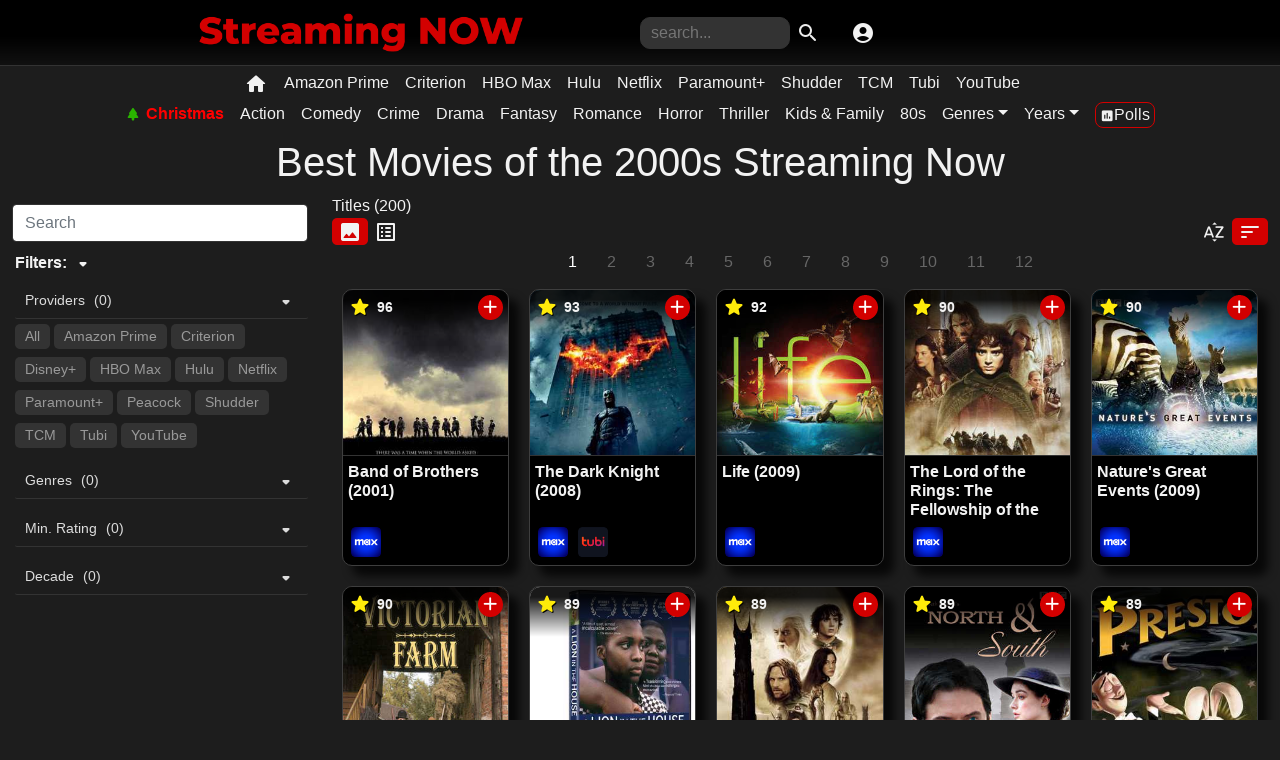

--- FILE ---
content_type: text/html; charset=utf-8
request_url: https://www.google.com/recaptcha/api2/aframe
body_size: 269
content:
<!DOCTYPE HTML><html><head><meta http-equiv="content-type" content="text/html; charset=UTF-8"></head><body><script nonce="WFEkPk4jA6xM3KYyxt_PtQ">/** Anti-fraud and anti-abuse applications only. See google.com/recaptcha */ try{var clients={'sodar':'https://pagead2.googlesyndication.com/pagead/sodar?'};window.addEventListener("message",function(a){try{if(a.source===window.parent){var b=JSON.parse(a.data);var c=clients[b['id']];if(c){var d=document.createElement('img');d.src=c+b['params']+'&rc='+(localStorage.getItem("rc::a")?sessionStorage.getItem("rc::b"):"");window.document.body.appendChild(d);sessionStorage.setItem("rc::e",parseInt(sessionStorage.getItem("rc::e")||0)+1);localStorage.setItem("rc::h",'1769768956534');}}}catch(b){}});window.parent.postMessage("_grecaptcha_ready", "*");}catch(b){}</script></body></html>

--- FILE ---
content_type: text/css
request_url: https://www.streamingnow.net/assets/index-b455cbe2.css
body_size: 9805
content:
.loader{margin-top:30px;margin-bottom:30px;text-align:center}.loader>div{border-radius:50%;width:10em;height:10em;display:inline-block}.loader>div{font-size:10px;position:relative;text-indent:-9999em;border-top:1.1em solid #D30000!important;border-left:1.1em solid rgba(255,255,255,.1)!important;border-right:1.1em solid rgba(255,255,255,.1)!important;border-bottom:1.1em solid rgba(255,255,255,.1)!important;-webkit-transform:translateZ(0);-ms-transform:translateZ(0);transform:translateZ(0);-webkit-animation:load8 1.1s infinite linear;animation:load8 1.1s infinite linear}.loader-dark>div{border-top:1.1em solid rgba(255,255,255,.2)!important}.loader-dont-spin>div{-webkit-transform:none;-ms-transform:none;transform:none;-webkit-animation:none;animation:none}@-webkit-keyframes load8{0%{-webkit-transform:rotate(0deg);transform:rotate(0)}to{-webkit-transform:rotate(360deg);transform:rotate(360deg)}}@keyframes load8{0%{-webkit-transform:rotate(0deg);transform:rotate(0)}to{-webkit-transform:rotate(360deg);transform:rotate(360deg)}}div.forgot-password{text-align:right;font-style:italic;font-size:.8rem}div.login-register{color:#000;background-color:#fff;max-width:400px;border-radius:5px;margin-left:auto;margin-right:auto;margin-top:20px;padding:5px 10px}div.login-register input[type=text],div.login-register input[type=password]{border:1px solid #a7a7a7!important}div.login-register div.loader{margin-top:10px}div.login-register h1{font-size:1.5rem}div.login-register div.row-close{text-align:right}div.login-register div.row-close button{background:none;border:none;margin-right:10px;color:#000}div.login-register div.row-main{margin-top:-20px}div.login-register div.tos{margin-bottom:10px;font-size:.9rem}div.login-register div.tos a,div.login-register div.tos a:visited{color:#000!important}div.login-register div.recaptcha{margin:10px auto}div.login-register div.submit{text-align:right}div.login-register div.login-options{padding:20px 5px}div.login-register div.login-options div.login-option{margin-bottom:10px}div.login-register div.login-options div.login-option .material-icons-round{margin-top:0!important}div.login-register div.login-options div.login-option button{width:100%;border-radius:15px;background:#000;padding:8px;color:#fff;display:flex;align-items:center;justify-content:center}div.login-register div.login-options div.login-option img{height:20px;padding-right:10px}div.login-register div.login-options div.login-option .material-icons-round{padding-right:10px}div.login-register div.login-options div.login-option[data-selected=true] button{border-color:#fff!important;background-color:#d60000}div.login-register div.login-options div.login-option-details[data-display=none]{display:none}div.login-register div.login-options div.login-option-details{margin:0 10px}div.login-register div.login-options div.login-option-details div.form-group{margin-bottom:10px}div.login-register div.login-options div.login-option-details div.form-group label{margin-bottom:0;font-size:.9rem}div.login-register div.login-options div.login-option-details div.form-group input[type=text],div.login-register div.login-options div.login-option-details div.form-group input[type=password]{padding:0 5px}div.login-register div.login-options[data-display=none]{display:none}@media only screen and (max-width: 500px){div.login-register{width:95%}}@media only screen and (max-height: 700px){div.login-register{margin-top:5px}div.login-register div.row-main{height:95vh;overflow:auto}}div.lists-popup.hide{display:none!important}div.lists-popup{width:500px;margin:10px auto auto;padding:10px;border-radius:10px;background-color:#fff;color:#333;position:relative}div.lists-popup button{background:none;border:none;outline:none}div.lists-popup div.row-close{text-align:right;position:absolute;right:0}div.lists-popup div.title-row{display:flex;margin-bottom:10px}div.lists-popup div.title-row div.image{height:75px;width:75px;overflow:hidden;margin-right:10px;border-radius:5px;max-width:100px}div.lists-popup div.title-row img{width:100%}div.lists-popup div.title-row h2{font-size:1.5rem}div.lists-popup div.lists{color:#333;flex:1;padding:0 10px 0 20px;overflow:auto;max-height:400px;overflow-y:scroll}div.lists-popup div.lists div.item.loading span.loading{display:inline-block!important;animation:animation-rotate-cw-01 1.2s linear infinite}div.lists-popup div.lists div.item{display:flex;align-items:center;margin-bottom:10px;padding-bottom:3px}div.lists-popup div.lists div.item span.loading{font-size:1.5rem;display:none;color:green;margin-right:11px}div.lists-popup div.lists div.item input[type=checkbox]{display:block;margin-right:15px;width:20px;height:20px}div.lists-popup div.lists div.item span.material-icons-round.visibility{margin-right:10px;font-size:.9rem;color:#999}div.lists-popup div.lists div.item div.title{flex:1;font-size:.9rem;font-weight:700}div.lists-popup div.lists div.item.loading input[type=checkbox]{display:none!important}div.lists-popup div.lists div.item.loading span.loading{font-size:1.2rem;display:inline-block!important;animation:animation-rotate-cw-01 1.2s linear infinite}div.lists-popup div.lists div.divider{height:2px;width:100%;background:#999;margin-bottom:10px}div.lists-popup div.create-new-list{display:flex;background:#ececec;border-top:1px dotted #dcdcdc!important}div.lists-popup div.create-new-list div.title{flex:1}div.lists-popup div.create-new-list input[type=text]{border:none;border-bottom:1px solid #ececec!important;padding:3px 5px 3px 10px;width:100%;outline-color:#ececec}div.lists-popup div.create-new-list div.add{color:#333;width:30px;text-align:center;cursor:pointer;padding-top:3px}@media (max-height: 700px){div.lists-popup div.lists{height:250px}}@media (max-width: 520px){div.lists-popup{width:95vw;border-radius:5px}}div.page-index-home h1{text-align:center;text-decoration:none}div.page-index-home div.layout{display:flex}div.page-index-home div.layout div.staff-picks[data-loading=true]{width:66%}div.page-index-home div.layout div.staff-picks{margin-right:40px}div.page-index-home div.layout div.watching-now[data-loading=true]{width:33%}div.page-index-home div.layout div.watching-now{max-width:300px;padding-top:30px}div.page-index-home div.layout div.watching-now div.watching-now-inner h2{font-size:1.2rem;font-weight:700;padding:5px 0;text-align:center;border-bottom:1px solid #dcdcdc;background-color:#d60000;border-radius:10px 10px 0 0;border:1px solid #dcdcdc;border-width:1px 1px 0 1px;margin-bottom:0}div.page-index-home div.layout div.watching-now div.titles{padding:0 10px 0 2px;border:1px solid #dcdcdc;background-color:#111}div.page-index-home div.layout div.watching-now div.title{border-bottom:1px solid #dcdcdc;overflow:hidden;text-overflow:ellipsis;padding:3px 5px;display:flex;align-items:center}div.page-index-home div.layout div.watching-now div.title img{max-width:50px;max-height:50px;margin-right:10px}div.page-index-home div.layout div.watching-now div.title a.title{text-decoration:none;font-size:.9rem;white-space:nowrap}div.page-index-home div.layout div.watching-now div.title:last-child{border-bottom:none}div.page-index-home div.official-picks-header{display:flex;align-items:center;align-content:center;border-bottom-width:1px;border-bottom-style:solid;margin-bottom:20px;margin-top:20px}div.page-index-home div.official-picks-header a{text-decoration:none}div.page-index-home div.titles div.row{margin-bottom:20px;padding-bottom:20px;border-bottom:1px dotted #dcdcdc}div.page-index-home div.titles div.row div.image{margin-bottom:20px;text-align:center}div.page-index-home div.titles div.row div.image img{width:100%;border-radius:10px}div.page-index-home div.titles div.row div.title{margin-bottom:5px;display:flex}div.page-index-home div.titles div.row div.title h2{display:inline;margin:0}div.page-index-home div.titles div.row div.title h2 a{text-decoration:none}div.page-index-home div.titles div.row div.title h2 a:hover{text-decoration:underline}div.page-index-home div.titles div.row div.title button{padding-left:10px}div.page-index-home div.titles div.row h2{font-size:1.8rem}div.page-index-home div.titles div.row div.rating{font-weight:700;display:flex;align-items:center;margin-top:-5px;margin-bottom:5px}div.page-index-home div.titles div.row div.rating span{vertical-align:middle}div.page-index-home div.titles div.row div.rating span.material-icons-round.star{margin-left:0;padding-left:5px;padding-right:5px;vertical-align:middle;font-size:1.5rem}div.page-index-home div.titles div.row div.ratings{color:#999;margin-bottom:5px}div.page-index-home div.titles div.row div.ratings div.rating img{height:50px}div.page-index-home div.titles div.row div.genres{margin-bottom:10px}div.page-index-home div.titles div.row div.genres a{margin-bottom:5px;display:inline-block}div.page-index-home div.titles div.row div.description{margin-bottom:20px}div.page-index-home div.titles div.row div.providers img{padding-right:10px;width:60px}@media (max-width: 991px){div.layout{display:block!important}div.layout div.staff-picks{margin-right:0}div.layout div.watching-now{max-width:initial!important}}button.save-to-list{padding:0;background:none;outline:none;border:none;color:#fff}button.save-to-list span.material-icons-round{font-size:1.4rem;border-radius:50%;background:#D30000;padding:1px 2px 2px 1px}div.page-top-details button.save-to-list i{font-size:1.1rem}div.page-titles-details div.title-row button.save-to-list{margin-right:10px}div.page-titles-details div.title-row button.save-to-list i{font-size:1.5rem}div#header .social-network-item,.navbar .social-network-item{display:none}div#header span.material-icons-round{cursor:pointer}div#header a.title img{max-width:930px;max-width:730px;max-height:65px;padding:10px 0}div#header img.avatar{width:30px;height:30px}div#header div.row>div{align-self:center}div#header div.row div.logo{text-align:center}div#header div.top-row{display:flex;width:100%;align-items:center}div#header div.top-row div.logo{text-align:center;flex:1}div#header div.top-row div.search-login-logout{flex:1;display:flex;padding-left:0}div#header div.top-row div.search-login-logout form.search{padding-right:20px}div#header div.top-row div.search-login-logout form.search input[type=text]{outline:none;border:none;border:1px solid #dcdcdc;border-radius:10px;background:#333;color:#ececec;padding:3px 10px;width:150px}div#header div.top-row div.search-login-logout form.search button{display:inline;border:none;outline:none;background:none;color:#ececec}div#header div.top-row div.search-login-logout form.search button i{display:inline-block}div#header div.top-row div.search-login-logout div.login-logout{display:flex;align-items:center}div#header div.top-row div.search-login-logout div.login-logout a.avatar-link-with-image,div#header div.top-row div.search-login-logout div.login-logout a.avatar-link-default{margin-right:10px}div#header div.top-row div.search-login-logout div.login-logout span{cursor:pointer;padding:0 5px}div#header a.login-logout-logout-link{padding-left:10px;visibility:hidden}li.nav-item.halloween,.dropdown-menu a.halloween{display:none!important}body #navbar-sections .dropdown-menu a.halloween,body #navbar-sections .dropdown-menu a.halloween:visited,body #navbar-sections .dropdown-menu a.christmas,body #navbar-sections .dropdown-menu a.christmas:visited{font-weight:700;display:flex;align-items:center}body #navbar-sections .dropdown-menu a.halloween span,body #navbar-sections .dropdown-menu a.halloween:visited span,body #navbar-sections .dropdown-menu a.christmas span,body #navbar-sections .dropdown-menu a.christmas:visited span{font-size:1rem;padding-right:5px}body #navbar-sections li.nav-item.halloween a,body #navbar-sections li.nav-item.halloween a:visited,body #navbar-sections li.nav-item.christmas a,body #navbar-sections li.nav-item.christmas a:visited{font-weight:700;display:flex;align-items:center}body #navbar-sections li.nav-item.halloween a span,body #navbar-sections li.nav-item.halloween a:visited span,body #navbar-sections li.nav-item.christmas a span,body #navbar-sections li.nav-item.christmas a:visited span{font-size:1rem;padding-right:5px}body #navbar-sections .dropdown-menu a.halloween,body #navbar-sections .dropdown-menu a.halloween:visited{color:#fc4c02!important}body #navbar-sections .dropdown-menu a.halloween span.material-icons-round,body #navbar-sections .dropdown-menu a.halloween:visited span.material-icons-round{color:#e5e902}body #navbar-sections li.nav-item.halloween a,body #navbar-sections li.nav-item.halloween a:visited{color:#fc4c02!important}body #navbar-sections li.nav-item.halloween span.material-icons-round{color:#e5e902}body #navbar-sections .dropdown-menu a.christmas,body #navbar-sections .dropdown-menu a.christmas:visited{color:red!important}body #navbar-sections .dropdown-menu a span.material-icons-round{color:#2ab300}body #navbar-sections li.nav-item.christmas a,body #navbar-sections li.nav-item.christmas a:visited{color:red!important}body #navbar-sections li.nav-item.christmas a span.material-icons-round{color:#2ab300}body #navbar-sections{padding-top:0}body #navbar-sections span.material-icons-round{cursor:pointer}body #navbar-sections li.nav-item-settings-link a{padding:0!important}body #navbar-sections #navbar-s-main li.search{display:none}body #navbar-sections #navbar-s-main li.nav-item.polls>a{padding:0 4px}body #navbar-sections #navbar-s-main li.nav-item.polls span.material-icons-round{font-size:.9rem}body #navbar-sections li.polls a{border:1px solid #D30000!important;color:#fff;border-radius:8px}body #navbar-sections li.nav-item{margin:5px 8px 1px;padding:0}body #navbar-sections li.nav-item>a{font-size:1rem;padding:0}body #navbar-sections.fixed-top #navbar-s-main li.search{display:block}body #navbar-sections.fixed-top #navbar-s-main li a{padding-top:3px;padding-bottom:3px;font-size:.9rem}#navbar-sections,#navbar-providers1{padding:.25rem .5rem}#navbar-sections button.navbar-toggler,#navbar-providers1 button.navbar-toggler{padding:.12rem .5rem}#navbar-sections div.navbar-collapse ul,#navbar-providers1 div.navbar-collapse ul{margin-left:auto}#my-nav-01{margin-bottom:2px}#my-nav-01 .nav-link{padding-left:10px}#my-nav-01 ul li.nav-item{margin:5px 3px 1px;padding:0}#my-nav-01 ul li.nav-item>a{padding:2px 5px;font-size:.9rem}@media (max-width: 1000px){div#header div.search input[type=text]{width:140px}}@media (max-width: 990px){div#header div.search input[type=text]{width:180px}}@media (max-width: 799px){div#header div.top-row{display:block}div#header div.top-row div.search-login-logout{display:none}div#header div.top-row div.search-login-logout form.search{padding-right:0;flex:1}div#header div.top-row div.search-login-logout div.login-logout{flex:1;display:block}}@media (max-width: 767px){div#header{text-align:center}div#header div.logo img{width:330px;height:45px;padding:0}div#header div.row>div{padding:5px 20px}}@media (max-width: 699px){div#header{margin-bottom:3px}body #navbar-sections,body #navbar-sections div.container-fluid{padding-left:0;padding-right:0}}@media (max-width: 575px){div#header div.top-row{padding-bottom:0}div#header div.top-row div.search-login-logout{display:none}}@media (max-width: 399px){div#header div.logo img{width:100%;height:auto}}nav#navbar-sections{margin-bottom:5px}nav#navbar-sections img.avatar{width:30px;height:30px}nav#navbar-sections div.container-fluid{padding-left:0;padding-right:0}@media (max-width: 500px){body #navbar-sections #my-nav-01{margin-bottom:0}body #navbar-sections #my-nav-01 li.nav-item{margin:2px 6px 0}body #navbar-sections #my-nav-01 li.nav-item>a{padding:0}body #navbar-sections #my-nav-01 li.nav-item span.material-icons-round{font-size:1rem}body #navbar-sections #my-nav-01 li.social-network-item>a{padding-left:2px;padding-right:2px}}div.page-titles-details a.admin-link{display:inline-block;margin:0 0 10px}div.page-titles-details div.infolinks-in-article{margin:20px 0}div.page-titles-details div.title-details{margin-bottom:30px;padding:0}div.page-titles-details div.title-details button.save-favorite,div.page-titles-details div.title-details h1{display:inline-block}div.page-titles-details div.related-data{padding:0}div.page-titles-details div.title-details div.title-row{display:flex;align-items:normal;align-items:center}div.page-titles-details div.title-details div.title-row div.watching-now button{color:#dcdcdc;background-color:#222;text-decoration:none;border:1px solid #444;border-radius:15px;padding:5px 15px 4px;margin-right:5px}div.page-titles-details div.title-details div.title-row div.watching-now button[data-selected=true]{background-color:#d60000}div.page-titles-details div.title-details div.title-row h1{font-size:3rem;margin-right:10px}div.page-titles-details div.title-details div.title-row h1 a{text-decoration:none}div.page-titles-details div.title-details div.title-row h1 a:hover{text-decoration:underline}div.page-titles-details div.title-details div.rating{font-weight:700;margin-top:-10px;margin-bottom:5px}div.page-titles-details div.title-details div.rating span{vertical-align:middle;font-size:2rem;padding-left:3px}div.page-titles-details div.title-details div.genres{margin-bottom:10px}div.page-titles-details div.title-details div.row-image-description{margin-bottom:30px}div.page-titles-details div.title-details div.description{font-size:1.2rem}div.page-titles-details div.title-details div.image{text-align:center}div.page-titles-details div.title-details div.image img{border-radius:10px;-webkit-box-shadow:10px 10px 10px 0px rgba(0,0,0,.75);-moz-box-shadow:10px 10px 10px 0px rgba(0,0,0,.75);box-shadow:10px 10px 10px #000000bf}div.page-titles-details div.title-details div.image img.image-settings-initial,div.page-titles-details div.title-details div.image img.image-settings-landscape{width:100%}div.page-titles-details div.title-details div.purchase-providers{margin-top:0!important}div.page-titles-details div.title-details div.providers{margin-top:30px}div.page-titles-details div.title-details div.providers h3{border-bottom-width:1px;border-bottom-style:solid;font-size:1.3rem;padding:0 0 5px;margin-bottom:15px;font-weight:700}div.page-titles-details div.title-details div.providers div.items{display:flex;flex-wrap:wrap}div.page-titles-details div.title-details div.providers div.items div.item{margin:0 20px 20px 0;position:relative;text-align:center}div.page-titles-details div.title-details div.providers div.items div.item a.provider img{width:100px;border-width:1px;border-style:solid;border-radius:20px}div.page-titles-details div.title-details div.providers div.items div.item div.extra-details{font-size:.8rem;text-align:center;font-weight:700;width:100px;word-wrap:anywhere}div.page-titles-details div.title-details div.providers div.items div.item span.dollar-sign{position:absolute;top:0;left:0;background-color:#fff;color:#d30000;font-size:2rem;padding:0;margin:-10px 0 0 -10px;line-height:.9;border-radius:50%}div.page-titles-details div.page-titles-details div.related-data h3{border-bottom-width:1px;border-bottom-style:solid;font-size:1.3rem;padding:0 0 5px;margin-bottom:15px;font-weight:700}div.page-titles-details div.page-titles-details div.related-data button.save-favorite{padding:0}div.page-titles-details div.page-titles-details div.related-data>div.navigation{margin-bottom:10px}div.page-titles-details div.page-titles-details div.related-data>div.navigation a{display:inline-block;font-weight:700;padding:0 10px 0 0;margin-bottom:5px}div.page-titles-details div.page-titles-details div.related-data>div.navigation a:first-child{border-right-width:1px;border-right-style:solid;margin-right:10px}div.page-titles-details div.page-titles-details div.related-data div.data-r{padding:10px}@media (max-width: 576px){div.page-titles-details div.title-details div.title-row,div.page-titles-details div.title-details div.title-row h1{display:block}div.page-titles-details div.title-details div.title-row div.title-save-to-list{display:inline-block}div.page-titles-details div.title-details div.title-row div.watching-now{display:inline-block;margin-bottom:15px}div.page-titles-details div.title-details div.providers div.items div.item{margin:0 20px 20px 0}div.page-titles-details div.title-details div.providers div.items div.item a.provider img{width:60px;border-radius:5px}div.page-titles-details div.title-details div.providers div.items div.item div.extra-details{width:60px}}@media (max-width: 992px){div.page-titles-details div.title-details div.title-row h1{font-size:2.5rem}div.page-titles-details div.title-details div.rating span{font-size:1.7rem}div.page-titles-details div.title-details div.rating i{font-size:1.4rem}}@media (max-width: 767px){div.page-titles-details div.title-details{padding:0}div.page-titles-details div.title-details div.title-row h1{font-size:2rem}div.page-titles-details div.title-details div.description{margin-top:10px}div.page-titles-details div.title-details div.rating span{font-size:1.4rem}div.page-titles-details div.title-details div.rating i{font-size:1rem}div.page-titles-details div.related-data{padding:0}}@media (max-width: 575px){div.page-titles-details div.title-details div.description{padding:0 20px}}div.providers-list-external a img{width:100px}div.genres-list a{text-decoration:none;border-width:0;border-radius:15px;padding:5px 15px 4px;margin-right:5px;margin-bottom:5px;display:inline-block}div.genres-list a:hover{text-decoration:underline}div.page-top-details h1{text-align:center}div.page-top-details div.titles-count-row{display:flex;align-items:center}div.page-top-details div.titles-count-row div.count,div.page-top-details div.titles-count-row div.title-list-data-view-style-selector{flex:1}div.page-top-details div.top-pager a{font-size:1rem!important}div.page-top-details div.pager{margin:5px 0;text-align:center;white-space:pre-wrap;white-space:-moz-pre-wrap;white-space:-pre-wrap;white-space:-o-pre-wrap;word-wrap:break-word}div.page-top-details div.pager a{font-size:1.5rem;border-radius:3px;padding:0 15px;text-decoration:none}div.page-top-details div.pager a[data-selected=true]{color:#fff!important;font-size:2rem}div.page-top-details div.pager a[data-selected=false]{color:#666!important}div.use-bubbles div.multi-select-dropdown div.my-dropdown-toggle{margin-bottom:5px}div.use-bubbles div.multi-select-dropdown ul{margin-bottom:0}div.use-bubbles div.multi-select-dropdown ul li{display:inline-block;border:none;background:#333;border-radius:5px;padding:2px 10px;margin:0 4px 8px 0;font-size:.9rem}div.use-bubbles div.multi-select-dropdown ul li i,div.use-bubbles div.multi-select-dropdown ul li span.material-icons-round{display:none!important}div.use-bubbles div.multi-select-dropdown ul li[data-checked=true]{background:#9d0606}div.multi-select-dropdown[data-type=multi] i.fa-circle{display:none}div.multi-select-dropdown[data-type=multi] li[data-checked=true],div.multi-select-dropdown[data-type=multi] li[data-checked=true] i.fa-check{color:#ececec}div.multi-select-dropdown[data-type=multi] li[data-checked=false]{color:#999}div.multi-select-dropdown[data-type=multi] li[data-checked=false] i.fa-check{color:#666}div.multi-select-dropdown[data-type=single] i.fa-check{display:none}div.multi-select-dropdown[data-type=single] li[data-checked=true]{color:#ececec}div.multi-select-dropdown[data-type=single] li[data-checked=true] i.far.fa-circle{display:none}div.multi-select-dropdown[data-type=single] li[data-checked=true] i.fas.fa-circle{display:inline-block}div.multi-select-dropdown[data-type=single] li[data-checked=true] i.far-circle{color:#ececec}div.multi-select-dropdown[data-type=single] li[data-checked=false]{color:#999}div.multi-select-dropdown[data-type=single] li[data-checked=false] i.far.fa-circle{display:inline-block}div.multi-select-dropdown[data-type=single] li[data-checked=false] i.fas.fa-circle{display:none}div.multi-select-dropdown[data-type=single] li[data-checked=false] i.fas-circle{color:#666}div.multi-select-dropdown{position:relative}div.multi-select-dropdown div.my-dropdown-toggle{display:flex;border-radius:2px;color:#dcdcdc;padding:4px 10px;margin-bottom:0;cursor:pointer;border:1px solid #999;border-width:0 0 1px 0}div.multi-select-dropdown div.my-dropdown-toggle div.title{flex:1;font-size:.9rem}div.multi-select-dropdown div.my-dropdown-toggle span.title-count{padding-left:5px}div.multi-select-dropdown div.items{border-radius:3px;max-height:300px;overflow:auto}div.multi-select-dropdown div.items[data-visible=true]{display:block}div.multi-select-dropdown div.items[data-visible=false]{display:none}div.multi-select-dropdown ul{list-style:none;padding:0}div.multi-select-dropdown li{background:none;padding:3px 5px;border-bottom:1px solid #dcdcdc;cursor:pointer}div.multi-select-dropdown li i{font-size:.8rem;margin-right:10px}div.title-list-data-filters{margin-top:10px}div.title-list-data-filters label.search-title{margin-bottom:3px}div.title-list-data-filters span.checkbox-01{padding:1px 6px;border-width:1px;border-style:dotted;border-radius:15px;display:inline-block;margin:0 2px 2px 0;font-size:.9rem;cursor:pointer}div.title-list-data-filters span.checkbox-01:checked,div.title-list-data-filters span.checkbox-01[data-checked=true]{background:#D30000;color:#fff}div.title-list-data-filters button.toggle-fitlers{background:none;border:0;color:#fff;outline:none;padding:5px 0 0}div.title-list-data-filters[data-open=false] span.right{display:inline}div.title-list-data-filters[data-open=false] span.down{display:none}div.title-list-data-filters[data-open=true] h3{margin-bottom:0}div.title-list-data-filters[data-open=true] span.right{display:none}div.title-list-data-filters[data-open=true] span.down{display:inline}div.title-list-data-filters[data-open=true] div.title-list-data-filter-options{display:block}div.title-list-data-filters{margin-bottom:20px;border-width:1px;border-style:solid;border-radius:5px;padding:8px 0}div.title-list-data-filters i{padding:2px 0 0 3px}div.title-list-data-filters h3{cursor:pointer;font-size:1rem;font-weight:700;margin:0;padding-left:3px}div.title-list-data-filters div.title-list-data-filter-options{display:none;padding-top:10px;padding-left:3px}div.title-list-data-filters div.title-list-data-filter-options[data-open=true]{display:block}div.title-list-data-filters a.bulk-select-genres{font-weight:700;padding-right:5px;color:#d30000}div.title-list-data-filters div.form-group{margin-bottom:5px;padding-bottom:5px}div.title-list-data-filters div.filter-providers,div.title-list-data-filters div.filter-min-rating,div.title-list-data-filters div.filter-genres{border-bottom-width:1px;border-bottom-style:dotted;border-bottom-width:0}div.title-list-data-filters div.filter-providers span.secondary-genre,div.title-list-data-filters div.filter-min-rating span.secondary-genre,div.title-list-data-filters div.filter-genres span.secondary-genre{display:none}div.title-list-data-filters div.filter-providers button.toggle-genres-more,div.title-list-data-filters div.filter-min-rating button.toggle-genres-more,div.title-list-data-filters div.filter-genres button.toggle-genres-more{border:none;outline:none;cursor:pointer;background:none;color:#f2f2f2}div.title-list-data-filters label{font-weight:700;display:inline-block;padding-right:10px}div.title-list-data-filters div.filter-title{margin-bottom:5px}div.title-list-data-filters div.filter-min-rating a,div.title-list-data-filters div.filter-min-year a{padding-right:10px}div.title-list-data-filters div.filter-min-rating a.selected,div.title-list-data-filters div.filter-min-year a.selected{font-weight:700}div.title-list-data-filters div.filter-min-rating a[data-value=all],div.title-list-data-filters div.filter-min-year a[data-value=all]{font-weight:700;color:#d30000}div.title-list-data-filters div.filter-min-rating input,div.title-list-data-filters div.filter-min-year input{width:65px;display:inline-block;padding-left:10px}div.title-list-data-filters div.filter-min-year{margin-bottom:0;padding-bottom:0}div.title-list-data-filters div.filter-search{margin-bottom:0;margin-top:10px;text-align:right;padding-bottom:0}div.title-list-data-filters div.filter-search input{background:#D30000;color:#fff;border-radius:15px;border:1px dotted #999!important;padding:0 10px}div.title-list-data-filters div.filter-title-exact{margin:5px 0 0 5px;font-style:italic;font-size:.9rem;text-transform:lowercase}div.title-list-data-filters div.filter-title-exact input{margin-right:5px}div.title-list-data-filters[data-style=left-side-fixed] label{display:block;margin-bottom:5px}@media screen and (min-width: 992px){div.title-list-data-filters.fixed{position:fixed}}div.page-not-found{text-align:center}div.page-search-index div.search-title{display:flex;margin-bottom:10px}div.page-search-index div.search-title>input{flex:1;margin-right:10px}div.page-search-index div.filter-title-exact{margin:0 5px}div.page-search-index div.filter-title-exact input{margin-right:5px}div.page-search-index div.title-list-data-filters[data-searching=true]{opacity:.5}div.page-search-index div.title-list-filters-data-loader{position:absolute;margin:auto;left:45%}div.page-search-index h1{display:inline-block}div.page-search-index span.count{display:inline-block;font-size:2rem;margin-left:10px}div.page-genres-index h1{text-align:center}div.page-genres-index h2{margin-bottom:20px}div.page-genres-index div.genre{margin:0 0 5px 20px;padding-bottom:5px;border-bottom:1px solid #999}div.page-genres-index div.genre a{text-decoration:none;font-size:1.6rem}div.page-genres-index div.genre a:hover{text-decoration:underline}div.page-genres-index div.row>div{margin-bottom:50px}div.page-years-index h1{text-align:center}div.page-years-index h2{text-align:center;margin-bottom:20px}div.page-years-index div.decade,div.page-years-index div.year{margin:0 0 5px 20px;text-align:center;padding-bottom:5px;border-bottom:1px solid #999}div.page-years-index div.decade a,div.page-years-index div.year a{text-decoration:none;font-size:1.6rem}div.page-years-index div.decade a:hover,div.page-years-index div.year a:hover{text-decoration:underline}div.page-years-index div.row>div{margin-bottom:50px}body footer{text-align:center;margin:100px 0 20px;font-size:1rem;color:#d30000}body footer a,body footer a:visited{color:#d30000!important;text-decoration:none}body footer img{height:30px}body footer span{margin:0 10px}div.page-settings-home div.time-zone-note{font-style:italic;margin-bottom:10px}div.polls-view h1{border-bottom-width:1px;border-bottom-style:solid;padding-bottom:5px}div.polls-view div.create-new{display:flex;align-items:center;text-align:right;justify-content:flex-end;margin-bottom:10px;font-size:1.5rem}div.polls-view div.create-new span{margin-right:5px;font-size:1.5rem}div.polls-view div.filter{margin-bottom:30px}div.polls-view div.polls div.item{margin-bottom:20px;padding-bottom:20px;border-bottom-width:1px;border-bottom-style:solid;display:flex}div.polls-view div.polls div.item>div.image{width:100px;margin-right:20px}div.polls-view div.polls div.item>div.image img{width:100%}div.polls-view div.polls div.item>div.details{flex:1}div.polls-view div.polls div.item>div.details div.body{max-height:150px;overflow:hidden;margin-bottom:10px;font-size:.9rem;line-height:1.3rem}div.polls-view div.polls div.item>div.details div.stats{color:#999;display:flex;align-items:center}div.polls-view div.polls div.item>div.details div.stats span.stat{margin-right:20px;display:flex;align-items:center}div.polls-view div.polls div.item>div.details div.stats span.material-icons-round{margin-right:4px;font-size:1.2rem}div.poll-grid div.option-row{display:flex}div.poll-grid div.option-item{border:1px solid green!important;background-size:cover!important;background-repeat:no-repeat!important;background-position:top;aspect-ratio:27/35}div.poll-instance div.body{margin-bottom:10px}div.poll-instance div.instructions{border-width:1px;border-style:solid;border-radius:10px;padding:10px;margin-bottom:30px}div.poll-instance div.is-minimized{text-align:right}div.poll-instance div.poll div.selection-item{border-style:solid;border-color:#999!important;cursor:pointer;position:relative;opacity:.8}div.poll-instance div.poll div.selection-item span.is-selected{position:absolute}div.poll-instance div.poll div.selection-item[data-is-hover=true]{opacity:1;-webkit-box-shadow:2px 2px 31px 13px rgb(121,190,224);-moz-box-shadow:2px 2px 31px 13px rgb(121,190,224);box-shadow:2px 2px 31px 13px #79bee0}div.poll-instance div.poll div.selection-item[data-is-selected=true]{opacity:1}div.poll-instance div.poll div.option-item{background-size:cover!important;background-repeat:no-repeat!important;background-position:top;aspect-ratio:27/35;min-height:10px}div.poll-instance div.poll[data-pick-type-id="1"],div.poll-instance div.poll[data-pick-type-id="2"]{display:flex;flex-wrap:wrap}div.poll-instance div.poll[data-pick-type-id="1"] div.selection-item,div.poll-instance div.poll[data-pick-type-id="2"] div.selection-item{aspect-ratio:27/35}div.poll-instance div.poll[data-pick-type-id="3"] div.selection-item,div.poll-instance div.poll[data-pick-type-id="4"] div.selection-item,div.poll-instance div.poll[data-pick-type-id="5"],div.poll-instance div.poll[data-pick-type-id="6"],div.poll-instance div.poll[data-pick-type-id="7"]{display:flex}div.poll-instance div.poll[data-pick-type-id="7"] div.selection-item{column-gap:0}div.poll-instance div.poll[data-pick-type-id="8"] div.selection-item{display:flex;flex-wrap:wrap}div.poll-instance div.poll[data-pick-type-id="1"] div.selection-item[data-is-selected=true],div.poll-instance div.poll[data-pick-type-id="3"] div.selection-item[data-is-selected=true],div.poll-instance div.poll[data-pick-type-id="5"] div.selection-item[data-is-selected=true],div.poll-instance div.poll[data-pick-type-id="7"] div.selection-item[data-is-selected=true],div.poll-instance div.poll[data-pick-type-id="8"] div.selection-item[data-is-selected=true]{border-color:green!important}div.poll-instance div.poll[data-pick-type-id="1"] div.selection-item span.is-selected,div.poll-instance div.poll[data-pick-type-id="3"] div.selection-item span.is-selected,div.poll-instance div.poll[data-pick-type-id="5"] div.selection-item span.is-selected,div.poll-instance div.poll[data-pick-type-id="7"] div.selection-item span.is-selected,div.poll-instance div.poll[data-pick-type-id="8"] div.selection-item span.is-selected{color:#7cfc00}div.poll-instance div.poll[data-pick-type-id="2"] div.selection-item[data-is-selected=true],div.poll-instance div.poll[data-pick-type-id="4"] div.selection-item[data-is-selected=true],div.poll-instance div.poll[data-pick-type-id="6"] div.selection-item[data-is-selected=true]{border-color:red!important}div.poll-instance div.poll[data-pick-type-id="2"] div.selection-item span.is-selected,div.poll-instance div.poll[data-pick-type-id="4"] div.selection-item span.is-selected,div.poll-instance div.poll[data-pick-type-id="6"] div.selection-item span.is-selected{color:red}div.poll-instance div.poll-instance-details-grid div.poll[data-is-minimized=true]{height:70vh;aspect-ratio:27/40;margin-left:auto;margin-right:auto}div.poll-instance div.poll div.selection-item{border-width:4px}@media (max-width: 767.98px){div.poll-instance div.poll div.selection-item{border-width:3px}}@media (max-width: 575.98px){div.poll-instance div.poll div.selection-item{border-width:2px}}div.poll-details-view div.poll-header{display:flex;align-items:center;margin-bottom:10px}div.poll-details-view div.poll-header div.title{flex:1;display:flex;align-items:center}div.poll-details-view div.poll-header div.title h1{margin-right:10px;margin-bottom:0}div.poll-details-view div.poll-header div.like-button{display:flex}div.poll-details-view div.poll-header div.like-button span{padding-right:5px}div.poll-details-view div.not-published a{font-size:2rem}div.poll-details-view div.poll-owner{padding:0 10px;margin-bottom:10px;font-size:.8rem}div.poll-details-view div.poll-owner a{text-decoration:underline!important}div.poll-details-view div.poll-owner img.avatar{margin-left:10px;margin-right:10px;width:50px;height:50px}div.poll-details-view h4{font-weight:700}div.poll-details-view div.body{max-height:150px;overflow:hidden;cursor:pointer;margin-bottom:10px;position:relative}div.poll-details-view div.body div.faded-bottom{position:absolute;top:100px;height:50px;width:100%;z-index:10;background:rgb(29,29,29);background:linear-gradient(0deg,rgb(29,29,29) 23%,rgba(29,29,29,.5) 100%)}div.poll-details-view div.body[data-is-maximized=true]{max-height:initial;overflow:initial}div.poll-details-view div.body[data-is-maximized=true] div.faded-bottom{display:none}div.poll-details-view div.selection-descriptions{flex:1}div.poll-details-view div.selection-descriptions div.selection-description{border-bottom-width:1px;border-bottom-style:solid;margin-bottom:5px;padding-bottom:2px;display:flex}div.poll-details-view div.selection-descriptions div.selection-description div.bullet-point{margin-right:5px}div.poll-details-view div.selection-descriptions div.selection-description a:hover{text-decoration:underline!important}div.poll-details-view div.selection-descriptions div.selection-description[data-indented=true]{margin-left:10px}div.poll-details-view div.your-picks{border-width:1px;border-style:solid;border-radius:10px;padding:10px;font-size:.9rem}div.poll-details-view div.your-picks>div>div{margin-bottom:5px}div.poll-details-view div.your-picks h4{margin:0}div.poll-details-view div.your-picks div.picks{display:flex}div.poll-details-view div.your-picks div.picks>div.title{margin-right:10px}div.poll-details-view div.your-picks div.submit-picks,div.poll-details-view div.your-picks div.not-logged-in{text-align:right}div.poll-details-view div.row-poll-instance-details div.poll-instance-details-grid{margin-bottom:30px}div.poll-details-view div.row-poll-instance-details div.results-make-picks div.tabs{margin-bottom:5px}div.poll-details-view div.row-poll-instance-details div.results-make-picks div.tabs button{font-weight:700}div.poll-details-view div.row-poll-instance-details div.results-make-picks button[data-selected=false]{color:#999}div.poll-details-view div.poll-stats{border-width:1px;border-style:solid;border-radius:10px;padding:10px;font-size:.9rem;min-height:300px}div.poll-details-view div.poll-stats span.reload-stats{color:#999;cursor:pointer}div.poll-details-view div.poll-stats div.selection-stat{margin-bottom:20px;padding:5px 10px 10px;border:5px;background:#333;border-radius:5px}div.poll-details-view div.poll-stats div.selection-stat div.selection-stat-graph{width:100%;border-width:1px;border-style:solid;border-radius:5px;border-color:#555!important;position:relative;height:20px}div.poll-details-view div.poll-stats div.selection-stat div.selection-stat-graph>div.background{position:absolute;height:20px;border-radius:5px;background-color:#d30000;color:#fff;padding:0 2px 2px;line-height:normal}div.poll-details-view div.poll-stats div.selection-stat div.selection-stat-graph div.foreground{position:absolute;height:20px;z-index:1000;text-align:center;width:100%}div.poll-details-view div.poll-stats div.selection-stat div.selection-descriptions div.selection-description{border-width:0}@media (max-width: 575.98px){div.poll-details-view{padding:0!important}div.poll-header{display:block}div.poll-header div.title,div.poll-header div.like-button{margin-bottom:10px}}div.polls-popup>div{width:500px;margin:10px auto auto;padding:10px;border-radius:10px;background-color:#fff;color:#333;position:relative}div.polls-popup>div div.title-close{display:flex}div.polls-popup>div div.title-close div.close{display:none;text-align:right}div.polls-popup>div div.details{text-align:center}div.poll-pick-type-icon>div{display:flex;flex-wrap:wrap;width:120px;height:120px}div.poll-pick-type-icon>div>div{width:25%;height:25%;border:solid 1px green!important}div.poll-pick-type-icon[data-pick-type-id="1"]>div>div[data-selected=true],div.poll-pick-type-icon[data-pick-type-id="3"]>div>div[data-selected=true],div.poll-pick-type-icon[data-pick-type-id="5"]>div>div[data-selected=true],div.poll-pick-type-icon[data-pick-type-id="7"]>div>div[data-selected=true],div.poll-pick-type-icon[data-pick-type-id="8"]>div>div[data-selected=true]{background-color:#90ee90}div.poll-pick-type-icon[data-pick-type-id="2"]>div>div[data-selected=true],div.poll-pick-type-icon[data-pick-type-id="4"]>div>div[data-selected=true],div.poll-pick-type-icon[data-pick-type-id="6"]>div>div[data-selected=true]{background-color:red}div.polls-create-edit-details a.view-example,div.polls-create-edit-details a.view-example:hover{text-decoration:underline!important}div.polls-create-edit-details a.view-example span.material-icons-round,div.polls-create-edit-details a.view-example:hover span.material-icons-round{margin-left:5px}div.polls-create-edit-details div.description{margin-bottom:10px}div.polls-create-edit-details div.can-change-later{font-style:italic;margin-bottom:10px}div.polls-create-edit-details div.edit-section div.pick-types{display:flex;flex-wrap:wrap}div.polls-create-edit-details div.edit-section div.pick-types>div{width:200px;margin:0 30px 30px 0;padding:10px;border-width:10px;cursor:pointer}div.polls-create-edit-details div.edit-section div.pick-types>div div.title{font-size:1.1rem;margin-bottom:5px}div.polls-create-edit-details div.edit-section div.pick-types>div div.title input{margin-right:10px}div.polls-create-edit-details div.edit-section div.pick-types>div[data-selected=true]{border:10px solid #D30000!important;border-radius:20px}div.polls-create-edit-details div.edit-section-size div.size-display{padding:0 0 0 50px}div.polls-create-edit-details div.edit-section-size div.sliders-row{display:flex}div.polls-create-edit-details div.edit-section-size div.sliders-row>div{flex:50%}div.polls-create-edit-details div.edit-section-size div.sliders-row div.slider-wrapper{margin-left:10px}div.polls-create-edit-details div.edit-section-size div.size-grid div.grid-row{display:flex}div.polls-create-edit-details div.edit-section-size div.size-grid div.grid-column{width:30px;height:30px;border:1px solid green!important}div.polls-create-edit-details div.edit-section-create-update{text-align:right}div.polls-create-edit-details .next-link{margin-left:10px}div.polls-edit div.page-info{padding:15px 20px;margin-bottom:20px;border-radius:10px;border-width:1px;border-style:solid}div.polls-edit-header div.row-title{display:flex;align-items:center;margin-bottom:10px}div.polls-edit-header div.row-title h1{flex:1}div.polls-edit-header div.row-title span.material-icons-round{margin-left:10px;cursor:pointer;font-size:3rem}div.polls-edit-header div.row-title span.toggled-on{color:#d30000}div.polls-edit-header div.row-links{display:flex;margin-bottom:40px}div.polls-edit-header div.row-links a{display:block;flex:1;text-align:center;font-size:1rem;padding-bottom:5px}div.polls-edit-header div.row-links a[data-selected=true]{font-weight:700;border-bottom-width:1px;border-bottom-style:dotted;border-bottom-color:#d30000!important}div.polls-edit-titles-view h2{font-size:1.4rem!important;margin-bottom:20px}div.polls-edit-titles-view div.row-poll-options{margin-bottom:40px}div.polls-edit-titles-view div.col-poll-options{padding-right:20px}div.polls-edit-titles-view div.col-poll-options>div{margin:0 10px}div.polls-edit-titles-view div.col-search{padding-left:20px}div.polls-edit-titles-view div.col-search>div{margin:0 10px}div.polls-edit-titles-view div.options-grid div.option-item{cursor:pointer}div.polls-edit-titles-view div.options-grid div.option-item[data-selected=true]{background-color:#90ee90;border-color:#d30000!important;border-width:5px!important}div.polls-edit-titles-view div.options-grid div.option-item.dragged-over{background-image:none!important;background-color:#ff0!important}div.polls-edit-titles-view div.search-current-option{margin-bottom:10px}div.polls-edit-titles-view div.search-title-wrapper{margin-bottom:5px}div.polls-edit-titles-view div.search-title{display:flex;margin-bottom:3px}div.polls-edit-titles-view div.search-title div.input{flex:1}div.polls-edit-titles-view div.search-title div.button{margin-left:10px}div.polls-edit-titles-view div.search-title-exact{margin:0 5px}div.polls-edit-titles-view div.search-title-exact input{margin-right:5px}div.polls-edit-titles-view div.search-results div.items{max-height:600px;overflow-y:auto}div.polls-edit-titles-view div.search-results div.items div.item:hover{background:#333}div.polls-edit-titles-view div.search-results div.items div.item{display:flex;align-items:center;margin-bottom:5px;padding-bottom:5px;border-bottom-width:1px;border-bottom-style:dotted}div.polls-edit-titles-view div.search-results div.items div.item div.draggable-div{cursor:move;display:flex}div.polls-edit-titles-view div.search-results div.items div.item div.draggable-column{background:#444;background:#D30000;border-radius:5px 0 0 5px;border-width:1px 0 1px 1px;width:25px;height:100px}div.polls-edit-titles-view div.search-results div.items div.item div.image{height:100px;width:68px;background-size:cover;margin-right:10px;background-color:#333;background-position:top}div.polls-edit-titles-view div.search-results div.items div.item div.details{display:flex;align-items:center;cursor:pointer}div.polls-edit-titles-view div.search-results div.items div.item div.details div.title{flex:1;text-align:left}div.polls-edit-titles-view div.search-results div.items div.item div.details div.title button{text-align:left}div.polls-edit-titles-view div.search-title-result div.header{margin-bottom:15px}div.polls-edit-titles-view div.search-title-result div.header button{border-width:1px;border-style:solid;border-radius:10px;padding:2px 10px}div.polls-edit-titles-view div.search-title-result div.details{display:flex;margin-bottom:15px}div.polls-edit-titles-view div.search-title-result div.details>div{flex:1}div.polls-edit-titles-view div.search-title-result div.details div.image img{width:100%}div.polls-edit-titles-view div.search-title-result div.details div.body{padding:0 10px 10px;font-size:1.2rem}div.polls-edit-titles-view div.search-title-result div.details div.title a:hover{text-decoration:underline}div.polls-edit-titles-view div.search-title-result div.footer{text-align:center}div.polls-edit-titles-view div.search-title-result div.footer button.btn-disabled{color:#ececec}div.polls-edit-titles-view div.edit-section-options-next{text-align:right}div.polls-edit-publish-view div.instructions div.row{margin-bottom:5px}div.polls-edit-publish-view div.details-and-versions h3{text-align:center}div.polls-edit-publish-view div.details-and-versions div.field-name{font-weight:700}div.polls-edit-publish-view div.publish-new{text-align:center;margin-bottom:10px}div.polls-edit-publish-view div.versions a.live-link{color:#fff;background:#D30000;border-radius:10px;padding:2px 8px;margin-left:10px;font-size:.9rem}div.polls-edit-publish-view div.errors{margin-bottom:20px}div.profile-header div.line-avatar{display:flex;align-items:center;margin-bottom:10px}div.profile-header div.line-avatar div.avatar{margin-right:20px}div.profile-header div.line-avatar div.info a{text-decoration:none}div.profile-header div.line-avatar div.info a:hover{text-decoration:underline}div.profile-header div.line-navigation{display:flex;padding:0 0 5px 10px;border-bottom:1px solid #D30000;margin-bottom:5px}div.profile-header div.line-navigation a{font-size:1.2rem;text-decoration:none;margin-right:20px;display:flex;align-items:center;padding:0 5px;border-radius:3px}div.profile-header div.line-navigation a span.material-icons-round{font-size:1rem;margin-right:3px}div.profile-header div.line-navigation a[data-selected=true]{background-color:#d30000}div.page-profile div.tools-line{text-align:right;padding:0 20px;margin-bottom:10px}div.page-profile div.tools-line a{align-items:center;text-decoration:none}div.page-profile div.tools-line a span{margin-right:5px;font-size:1rem}div.page-profile-lists h1{margin-bottom:20px}div.page-profile-lists div.lists div.item{display:flex;border-bottom:1px solid #999;padding-bottom:10px;margin-bottom:10px}div.page-profile-lists div.lists div.item span.material-icons-round{font-size:2rem;margin-right:10px}div.page-profile-lists div.lists div.item a{text-decoration:none}div.page-profile-lists div.lists div.item a:hover{text-decoration:underline}div.page-profile-lists div.new-list{margin:10px 30px;padding:10px}div.page-profile-lists div.new-list div.row-data{display:flex;align-items:center}div.page-profile-lists div.new-list div.row-data input[type=text]{width:initial;flex:1}div.page-profile-polls div.polls div.item{display:flex;padding-bottom:20px;border-bottom-width:1px;border-bottom-style:solid;margin-bottom:20px;align-items:center}div.page-profile-polls div.polls div.item div.status{margin-right:10px}div.page-profile-polls div.polls div.item div.status span.material-icons-round{font-size:2rem!important}div.page-profile-polls div.polls div.item div.image{width:60px;margin-right:20px}div.page-profile-polls div.polls div.item div.image img{width:100%}div.page-profile-polls div.polls div.item div.edit{margin-left:20px}div.page-profile-polls div.polls div.item div.edit span.material-icons-round{font-size:1.5rem!important}html,body{box-sizing:border-box!important;font-size:16px!important;font-family:Open Sans,sans-serif!important;font-display:swap;line-height:1.625}*{box-sizing:border-box}body{margin:0;min-height:100vh}div{box-sizing:border-box}a,a:visited{color:#111;text-decoration:none}h1,h2,h3,h4{margin:0;font-weight:400}h1{margin-bottom:5px}button{cursor:pointer}.player-wrapper{position:relative;padding-top:56.25%}.react-player{position:absolute;top:0;left:0}div.loading-site{background-color:#42a5f5;width:100%;height:100vh;display:flex;align-items:center;justify-content:center}.lds-grid{display:inline-block;position:relative;width:80px;height:80px}.lds-grid div{position:absolute;width:16px;height:16px;border-radius:50%;background:#cef;animation:lds-grid 1.2s linear infinite}.lds-grid div:nth-child(1){top:8px;left:8px;animation-delay:0s}.lds-grid div:nth-child(2){top:8px;left:32px;animation-delay:-.4s}.lds-grid div:nth-child(3){top:8px;left:56px;animation-delay:-.8s}.lds-grid div:nth-child(4){top:32px;left:8px;animation-delay:-.4s}.lds-grid div:nth-child(5){top:32px;left:32px;animation-delay:-.8s}.lds-grid div:nth-child(6){top:32px;left:56px;animation-delay:-1.2s}.lds-grid div:nth-child(7){top:56px;left:8px;animation-delay:-.8s}.lds-grid div:nth-child(8){top:56px;left:32px;animation-delay:-1.2s}.lds-grid div:nth-child(9){top:56px;left:56px;animation-delay:-1.6s}@keyframes lds-grid{0%,to{opacity:1}50%{opacity:.5}}div.errors{border:1px solid red;background-color:#ffa0a0;text-align:center;padding:2px 5px;border-radius:5px;color:#333}.material-icons-round{vertical-align:middle}@keyframes animation-rotate-cw-01{0%{transform:rotate(0)}to{transform:rotate(360deg)}}a.login-logout-avatar-link img{border-radius:50%}div.avatar img,img.avatar{width:200px;height:200px;border-radius:50%}div.avatar-editable,div.avatar-editable div.current-avatar{margin-bottom:20px}div.avatar-editable div.current-avatar img{width:200px;height:200px;border-radius:50%}div.avatar-edit>div{width:400px;margin-left:auto;margin-right:auto;margin-top:100px;height:300px;background:#fff;z-index:1001;overflow:hidden;display:flex;flex-direction:column}div.avatar-edit div.details{padding:0 20px 20px}span.avatar-loading{animation:animation-rotate-cw-01 1.2s linear infinite}button{background:none;outline:none;border:none;color:#f2f2f2;border-radius:5px!important}button[data-selected=true]{background-color:#d30000}button.empty{background:none;border:none}div.edit-section{margin-bottom:20px;padding:0 20px 20px;border-bottom-style:solid;border-bottom-width:1px}div.edit-section>div.row>div{padding-left:0;padding-right:0}div.edit-section div.form-group{margin-bottom:10px}div.edit-section div.edit-row{display:flex;align-items:end}div.edit-section div.edit-row label{font-size:1.5rem;margin-bottom:10px}div.edit-section div.edit-row div.edit-text{flex:1;margin-right:10px}div.edit-section div.edit-row textarea{height:200px}div.edit-section div.warning{font-style:italic}div.title-list-data-view-selectors{margin-bottom:5px;display:flex}div.title-list-data-view-selectors>div{flex:1}div.title-list-data-view-selectors>div div button{padding:0 2px;background:none;outline:none;border:none}div.title-list-data-view-selectors>div div button span{font-size:2rem}div.title-list-data-view-selectors>div div button[data-selected=true]{color:#fff}div.title-list-data-view-selectors>div div button[data-selected=false]{color:#999}div.title-list-data-view-selectors div.title-list-data-view-style-selector{text-align:left}div.title-list-data-view-selectors div.title-list-data-view-sort-selector{text-align:right}.title-list-data{width:100%!important;max-width:100%!important;padding-right:0;padding-left:0;padding:0!important}@media (min-width: 450px){.title-list-data{padding-right:15px;padding-left:15px}}div.title-list-data[data-view-style=large-icons]{display:flex;flex-wrap:wrap}div.title-list-data[data-view-style=large-icons] div.data-r-loading>div{height:200px;background-color:#333!important}div.title-list-data[data-view-style=large-icons] div.r-list-view{display:none!important}div.title-list-data[data-view-style=large-icons] div.data-r{max-width:50%;-ms-flex:0 0 50%;flex:0 0 50%;padding:10px}div.title-list-data[data-view-style=large-icons] div.data-r>div{border-width:1px;border-style:solid;background:#000;border-radius:10px;padding:0;border-color:#3e3e3e!important}div.title-list-data[data-view-style=large-icons] div.data-r>div:hover{-webkit-box-shadow:0 0 25px -5px rgb(10,60,87);-moz-box-shadow:0 0 25px -5px rgb(10,60,87);box-shadow:0 0 25px -5px #0a3c57;opacity:1;background:#111}div.title-list-data[data-view-style=large-icons] div.r,div.title-list-data[data-view-style=large-icons] div.t,div.title-list-data[data-view-style=large-icons] div.g,div.title-list-data[data-view-style=large-icons] div.p,div.title-list-data[data-view-style=large-icons] h2{padding:0 5px}div.title-list-data[data-view-style=large-icons] div.t{margin-bottom:0;height:60px;overflow:hidden}div.title-list-data[data-view-style=large-icons] div.t h2{font-weight:700;font-size:1rem;line-height:1.2rem;padding:0!important;margin:0!important}div.title-list-data[data-view-style=large-icons] div.t h2 a{text-decoration:none}div.title-list-data[data-view-style=large-icons] div.t h2 a:hover{text-decoration:underline}div.title-list-data[data-view-style=large-icons] div.g{margin-bottom:5px;height:30px;overflow:hidden}div.title-list-data[data-view-style=large-icons] div.g a{font-size:.7rem;padding:0 3px;margin:0 3px 0 0}div.title-list-data[data-view-style=large-icons] div.desc{font-size:1rem;line-height:1.4rem;padding:0 5px 5px 0;height:50px;overflow:hidden;width:100%;background-color:#b6ff00}div.title-list-data[data-view-style=large-icons] div.p{padding-left:8px;padding-top:5px;border-top-width:0;height:43px}div.title-list-data[data-view-style=large-icons] div.p>div{display:flex;overflow:hidden}div.title-list-data[data-view-style=large-icons] div.p img{height:30px;display:inline-block;margin:0 10px 0 0}div.title-list-data[data-view-style=large-icons] div.p-list-view{display:none}div.title-list-data[data-view-style=large-icons] div.i{width:100%;margin-bottom:6px;border-bottom:1px solid #dcdcdc;position:relative}div.title-list-data[data-view-style=large-icons] div.i div.image{width:100%;height:100px;background:#dcdcdc;background-size:cover;background-repeat:no-repeat;background-position:top;border-radius:10px 10px 0 0}div.title-list-data[data-view-style=large-icons] div.r{background:rgb(255,255,255);background:-moz-linear-gradient(0deg,rgba(255,255,255,0) 0%,rgba(1,1,1,.9) 80%);background:-webkit-linear-gradient(0deg,rgba(255,255,255,0) 0%,rgba(1,1,1,.9) 80%);background:linear-gradient(0deg,rgba(1,1,1,0) 0%,rgba(1,1,1,.9) 80%);filter:progid:DXImageTransform.Microsoft.gradient(startColorstr="#ffffff",endColorstr="#010101",GradientType=1);border-radius:10px 10px 0 0;position:absolute;width:100%;font-size:.9rem;padding:5px 5px 20px;font-weight:700;display:flex;align-items:center}div.title-list-data[data-view-style=large-icons] div.r>div:first-child{flex:1;display:flex;align-items:center}div.title-list-data[data-view-style=large-icons] div.r span.material-icons-round.star{line-height:1;padding-right:5px}div.title-list-data[data-view-style=large-icons] img.title-image,div.title-list-data[data-view-style=large-icons] div.title-image{border-radius:10px;-webkit-box-shadow:10px 10px 10px 0px rgba(0,0,0,.75);-moz-box-shadow:10px 10px 10px 0px rgba(0,0,0,.75);box-shadow:10px 10px 10px #000000bf}div.title-list-data[data-view-style=large-icons]>div.data-r{max-width:100%;-ms-flex:0 0 100%;flex:0 0 100%}@media (min-width: 300px){div.title-list-data[data-view-style=large-icons]>div.data-r{max-width:50%;-ms-flex:0 0 50%;flex:0 0 50%}}@media (min-width: 576px){div.title-list-data[data-view-style=large-icons]>div.data-r{max-width:33.333%;-ms-flex:0 0 33.333%;flex:0 0 33.333%}}@media (min-width: 768px){div.title-list-data[data-view-style=large-icons]>div.data-r{max-width:25%;-ms-flex:0 0 25%;flex:0 0 25%}}@media (min-width: 992px){div.title-list-data[data-view-style=large-icons]>div.data-r{max-width:20%;-ms-flex:0 0 20%;flex:0 0 20%}}@media (min-width: 1200px){div.title-list-data[data-view-style=large-icons]>div.data-r{max-width:20%;-ms-flex:0 0 20%;flex:0 0 20%}}@media (min-width: 1400px){div.title-list-data[data-view-style=large-icons]>div.data-r{max-width:16.66667%;-ms-flex:0 0 16.66667%;flex:0 0 16.66667%}}@media (min-width: 1700px){div.title-list-data[data-view-style=large-icons]>div.data-r{max-width:14.2%;-ms-flex:0 0 14.2%;flex:0 0 14.2%}}@media (max-width: 449px){div.title-list-data[data-view-style=large-icons] h2{font-size:1.3rem;overflow-wrap:break-word}div.title-list-data[data-view-style=large-icons] div.g{margin-bottom:5px;height:initial;overflow:initial}}@media (max-width: 799px){div.title-list-data[data-view-style=large-icons] div.data-r{padding:10px}}@media (max-width: 575px){div.title-list-data[data-view-style=large-icons] img.title-image,div.title-list-data[data-view-style=large-icons] div.title-image{-webkit-box-shadow:5px 5px 10px 0px rgba(0,0,0,.75)!important;-moz-box-shadow:5px 5px 10px 0px rgba(0,0,0,.75)!important;box-shadow:5px 5px 10px #000000bf!important}}@media (min-width: 450px){div.title-list-data[data-view-style=large-icons]{padding-right:15px;padding-left:15px}}div.title-list-data[data-view-style=list] div.data-r-loading>div{height:75px;width:75px;border-radius:10px;background-color:#333!important}div.title-list-data[data-view-style=list] div.r-large-icons-view{display:none!important}div.title-list-data[data-view-style=list] div.data-r{padding-bottom:20px;border-bottom-width:1px;border-bottom-style:solid;margin-bottom:20px}div.title-list-data[data-view-style=list] div.data-r div.title-image{display:flex;align-items:center}div.title-list-data[data-view-style=list] div.data-r div.title-image div.i{order:1}div.title-list-data[data-view-style=list] div.data-r div.title-image div.t{order:2}div.title-list-data[data-view-style=list] div.data-r div.title-image div.r{order:3}div.title-list-data[data-view-style=list] div.data-r div.title-image div.p{order:4}div.title-list-data[data-view-style=list] div.data-r div.title-image div.i{margin-right:20px}div.title-list-data[data-view-style=list] div.data-r div.title-image div.i div{width:100px;height:100px;background-repeat:no-repeat;background-size:cover;border-radius:10px;border-style:solid;border-width:1px}div.title-list-data[data-view-style=list] div.data-r div.title-image div.r{display:flex;align-items:center;margin-right:20px}div.title-list-data[data-view-style=list] div.data-r div.title-image div.r>div{display:flex;align-items:center;margin-right:10px}div.title-list-data[data-view-style=list] div.data-r div.title-image div.r>div span{margin-right:5px}div.title-list-data[data-view-style=list] div.data-r div.title-image div.t{display:flex;margin-right:10px;max-width:70%;-ms-flex:0 0 70%;flex:0 0 70%;flex-direction:column}div.title-list-data[data-view-style=list] div.data-r div.title-image div.t h2{margin:0;font-size:1.8rem}div.title-list-data[data-view-style=list] div.data-r div.title-image div.t a{text-decoration:none}div.title-list-data[data-view-style=list] div.data-r div.title-image div.t a:hover{text-decoration:underline}div.title-list-data[data-view-style=list] div.data-r div.title-image div.p{flex:1;margin-top:10px}div.title-list-data[data-view-style=list] div.data-r div.title-image div.p img{margin:0 0 10px 5px;width:30px;height:30px}div.title-list-data[data-view-style=list] div.data-r div.title-image div.p-large-icons-view{display:none}@media (max-width: 767.98px){div.title-list-data[data-view-style=list] div.data-r div.title-image div.i,div.title-list-data[data-view-style=list] div.data-r div.title-image div.r{margin-right:10px}div.title-list-data[data-view-style=list] div.data-r div.title-image div.t h2{font-size:1.4rem}div.title-list-data[data-view-style=list] div.data-r div.title-image div.p img{width:30px;height:30px}}@media (max-width: 575px){div.title-list-data[data-view-style=list] div.data-r{margin-left:5px;margin-right:5px;margin-bottom:15px;padding-bottom:15px}div.title-list-data[data-view-style=list] div.data-r div.title-image{flex-wrap:wrap}div.title-list-data[data-view-style=list] div.data-r div.title-image div.i{max-width:30%;-ms-flex:0 0 30%;flex:0 0 30%;height:80px;width:80px;margin:0}div.title-list-data[data-view-style=list] div.data-r div.title-image div.i div{width:67.5%;height:100%}div.title-list-data[data-view-style=list] div.data-r div.title-image div.r{max-width:20%;-ms-flex:0 0 20%;flex:0 0 20%;display:block;text-align:center;margin:0}div.title-list-data[data-view-style=list] div.data-r div.title-image div.r>div{margin:0 0 10px}div.title-list-data[data-view-style=list] div.data-r div.title-image div.r>div>div{flex:1}div.title-list-data[data-view-style=list] div.data-r div.title-image div.r>div>div:first-child{text-align:right}div.title-list-data[data-view-style=list] div.data-r div.title-image div.r>div>div:last-child{text-align:left}div.title-list-data[data-view-style=list] div.data-r div.title-image div.t{max-width:50%;-ms-flex:0 0 50%;flex:0 0 50%;padding:0 5px;margin:0}div.title-list-data[data-view-style=list] div.data-r div.title-image div.t h2{font-size:1rem}div.title-list-data[data-view-style=list] div.data-r div.title-image div.p{max-width:100%;-ms-flex:0 0 100%;flex:0 0 100%;text-align:left;padding:10px 0 0}}div.popup-background{position:fixed;background-color:#000c;width:100%;height:100%;height:100vh;z-index:2000}.styled-scrollbars{scrollbar-color:#999 #333;scroll-margin-block-start:#999 #333}.styled-scrollbars::-webkit-scrollbar{width:10px;height:10px}.styled-scrollbars::-webkit-scrollbar-thumb{background:#999}.styled-scrollbars::-webkit-scrollbar-track{background:#333}body,body a,body a:visited,body a:hover{color:#f2f2f2!important}body,body *{border-color:#333!important}body{background:#1d1d1d!important}body div#header{background:#000;border-bottom:1px solid #333!important;background:rgb(17,17,17);background:-moz-linear-gradient(0deg,rgb(17,17,17) 0%,rgb(0,0,0) 46%,rgb(0,0,0) 100%);background:-webkit-linear-gradient(0deg,rgb(17,17,17) 0%,rgb(0,0,0) 46%,rgb(0,0,0) 100%);background:linear-gradient(0deg,rgb(17,17,17) 0%,rgb(0,0,0) 46%,rgb(0,0,0) 100%);background-repeat:no-repeat;background-size:cover;background-position:top}body div.title-list-header{border-color:#333;border-width:0}body #navbar-sections{background:#1d1d1d!important}body #navbar-sections .dropdown-menu a,body #navbar-sections .dropdown-menu a:visited{color:#333!important}body #navbar-sections .dropdown-menu a:hover,body #navbar-sections .dropdown-menu a:active,body #navbar-sections .dropdown-menu a:focus{background-color:#ededed}body #navbar-sections.fixed-top{border-bottom:1px solid #333;background:#d30000!important;z-index:1000}body div.title-list-data-filters{margin-bottom:0}body div.title-list-data-filters span.checkbox-01{border:0;color:#666;color:#f2f2f2}body div.title-list-data-filters span.checkbox-01[data-checked=true]{color:#f2f2f2}body div.title-list-data-filters{border-width:0}body div.title-list-header div.sort-column i[data-selected=true]{color:#d00}body div.title-details div.genres a,body div.home-list div.genres a{border:0}body div.title-details div.provider img,body div.home-list div.provider img{border-width:0!important}body div.title-details div.genres>a,body div.title-details div.genres a.genre,body div.title-details div.g>a,body div.title-details div.g a.genre,body div.home-list div.genres>a,body div.home-list div.genres a.genre,body div.home-list div.g>a,body div.home-list div.g a.genre{background:#3d3d3d}button.btn-primary,a.btn-primary,a.btn-primary:visited{background:#d30000;outline-color:red!important;box-shadow:red!important}button.btn-primary:active,button.btn-primary:focus,button.btn-primary:hover,button.btn-primary:visited,a.btn-primary:active,a.btn-primary:focus,a.btn-primary:hover{background:#9d0606!important;outline-color:red!important;box-shadow:red!important}button.btn-disabled,button.btn-disabled:hover,a.btn-disabled,a.btn-disabled:hover,a.btn-disabled:visited{color:#999}span.material-icons-round.star{color:#ffeb0a;text-shadow:1px 1px #000}.video-container{margin:0}.video-container{position:relative;padding-bottom:56.25%;padding-top:30px;height:0;overflow:hidden}.video-container iframe{position:absolute;top:0;left:0;width:100%;height:100%}


--- FILE ---
content_type: application/x-javascript
request_url: https://www.streamingnow.net/assets/index-9be41d45.js
body_size: 213246
content:
function VT(e,t){for(var n=0;n<t.length;n++){const r=t[n];if(typeof r!="string"&&!Array.isArray(r)){for(const i in r)if(i!=="default"&&!(i in e)){const s=Object.getOwnPropertyDescriptor(r,i);s&&Object.defineProperty(e,i,s.get?s:{enumerable:!0,get:()=>r[i]})}}}return Object.freeze(Object.defineProperty(e,Symbol.toStringTag,{value:"Module"}))}(function(){const t=document.createElement("link").relList;if(t&&t.supports&&t.supports("modulepreload"))return;for(const i of document.querySelectorAll('link[rel="modulepreload"]'))r(i);new MutationObserver(i=>{for(const s of i)if(s.type==="childList")for(const o of s.addedNodes)o.tagName==="LINK"&&o.rel==="modulepreload"&&r(o)}).observe(document,{childList:!0,subtree:!0});function n(i){const s={};return i.integrity&&(s.integrity=i.integrity),i.referrerPolicy&&(s.referrerPolicy=i.referrerPolicy),i.crossOrigin==="use-credentials"?s.credentials="include":i.crossOrigin==="anonymous"?s.credentials="omit":s.credentials="same-origin",s}function r(i){if(i.ep)return;i.ep=!0;const s=n(i);fetch(i.href,s)}})();function jg(e){return e&&e.__esModule&&Object.prototype.hasOwnProperty.call(e,"default")?e.default:e}function _r(e){if(e.__esModule)return e;var t=e.default;if(typeof t=="function"){var n=function r(){if(this instanceof r){var i=[null];i.push.apply(i,arguments);var s=Function.bind.apply(t,i);return new s}return t.apply(this,arguments)};n.prototype=t.prototype}else n={};return Object.defineProperty(n,"__esModule",{value:!0}),Object.keys(e).forEach(function(r){var i=Object.getOwnPropertyDescriptor(e,r);Object.defineProperty(n,r,i.get?i:{enumerable:!0,get:function(){return e[r]}})}),n}var kx={exports:{}},Nd={},Cx={exports:{}},Pe={};/**
 * @license React
 * react.production.min.js
 *
 * Copyright (c) Facebook, Inc. and its affiliates.
 *
 * This source code is licensed under the MIT license found in the
 * LICENSE file in the root directory of this source tree.
 */var ec=Symbol.for("react.element"),WT=Symbol.for("react.portal"),GT=Symbol.for("react.fragment"),qT=Symbol.for("react.strict_mode"),KT=Symbol.for("react.profiler"),YT=Symbol.for("react.provider"),XT=Symbol.for("react.context"),QT=Symbol.for("react.forward_ref"),JT=Symbol.for("react.suspense"),ZT=Symbol.for("react.memo"),e2=Symbol.for("react.lazy"),u0=Symbol.iterator;function t2(e){return e===null||typeof e!="object"?null:(e=u0&&e[u0]||e["@@iterator"],typeof e=="function"?e:null)}var Nx={isMounted:function(){return!1},enqueueForceUpdate:function(){},enqueueReplaceState:function(){},enqueueSetState:function(){}},Px=Object.assign,Tx={};function Ko(e,t,n){this.props=e,this.context=t,this.refs=Tx,this.updater=n||Nx}Ko.prototype.isReactComponent={};Ko.prototype.setState=function(e,t){if(typeof e!="object"&&typeof e!="function"&&e!=null)throw Error("setState(...): takes an object of state variables to update or a function which returns an object of state variables.");this.updater.enqueueSetState(this,e,t,"setState")};Ko.prototype.forceUpdate=function(e){this.updater.enqueueForceUpdate(this,e,"forceUpdate")};function Ax(){}Ax.prototype=Ko.prototype;function Rg(e,t,n){this.props=e,this.context=t,this.refs=Tx,this.updater=n||Nx}var Ig=Rg.prototype=new Ax;Ig.constructor=Rg;Px(Ig,Ko.prototype);Ig.isPureReactComponent=!0;var d0=Array.isArray,jx=Object.prototype.hasOwnProperty,Og={current:null},Rx={key:!0,ref:!0,__self:!0,__source:!0};function Ix(e,t,n){var r,i={},s=null,o=null;if(t!=null)for(r in t.ref!==void 0&&(o=t.ref),t.key!==void 0&&(s=""+t.key),t)jx.call(t,r)&&!Rx.hasOwnProperty(r)&&(i[r]=t[r]);var a=arguments.length-2;if(a===1)i.children=n;else if(1<a){for(var l=Array(a),u=0;u<a;u++)l[u]=arguments[u+2];i.children=l}if(e&&e.defaultProps)for(r in a=e.defaultProps,a)i[r]===void 0&&(i[r]=a[r]);return{$$typeof:ec,type:e,key:s,ref:o,props:i,_owner:Og.current}}function n2(e,t){return{$$typeof:ec,type:e.type,key:t,ref:e.ref,props:e.props,_owner:e._owner}}function Mg(e){return typeof e=="object"&&e!==null&&e.$$typeof===ec}function r2(e){var t={"=":"=0",":":"=2"};return"$"+e.replace(/[=:]/g,function(n){return t[n]})}var f0=/\/+/g;function Qf(e,t){return typeof e=="object"&&e!==null&&e.key!=null?r2(""+e.key):t.toString(36)}function ru(e,t,n,r,i){var s=typeof e;(s==="undefined"||s==="boolean")&&(e=null);var o=!1;if(e===null)o=!0;else switch(s){case"string":case"number":o=!0;break;case"object":switch(e.$$typeof){case ec:case WT:o=!0}}if(o)return o=e,i=i(o),e=r===""?"."+Qf(o,0):r,d0(i)?(n="",e!=null&&(n=e.replace(f0,"$&/")+"/"),ru(i,t,n,"",function(u){return u})):i!=null&&(Mg(i)&&(i=n2(i,n+(!i.key||o&&o.key===i.key?"":(""+i.key).replace(f0,"$&/")+"/")+e)),t.push(i)),1;if(o=0,r=r===""?".":r+":",d0(e))for(var a=0;a<e.length;a++){s=e[a];var l=r+Qf(s,a);o+=ru(s,t,n,l,i)}else if(l=t2(e),typeof l=="function")for(e=l.call(e),a=0;!(s=e.next()).done;)s=s.value,l=r+Qf(s,a++),o+=ru(s,t,n,l,i);else if(s==="object")throw t=String(e),Error("Objects are not valid as a React child (found: "+(t==="[object Object]"?"object with keys {"+Object.keys(e).join(", ")+"}":t)+"). If you meant to render a collection of children, use an array instead.");return o}function kc(e,t,n){if(e==null)return e;var r=[],i=0;return ru(e,r,"","",function(s){return t.call(n,s,i++)}),r}function i2(e){if(e._status===-1){var t=e._result;t=t(),t.then(function(n){(e._status===0||e._status===-1)&&(e._status=1,e._result=n)},function(n){(e._status===0||e._status===-1)&&(e._status=2,e._result=n)}),e._status===-1&&(e._status=0,e._result=t)}if(e._status===1)return e._result.default;throw e._result}var dn={current:null},iu={transition:null},s2={ReactCurrentDispatcher:dn,ReactCurrentBatchConfig:iu,ReactCurrentOwner:Og};Pe.Children={map:kc,forEach:function(e,t,n){kc(e,function(){t.apply(this,arguments)},n)},count:function(e){var t=0;return kc(e,function(){t++}),t},toArray:function(e){return kc(e,function(t){return t})||[]},only:function(e){if(!Mg(e))throw Error("React.Children.only expected to receive a single React element child.");return e}};Pe.Component=Ko;Pe.Fragment=GT;Pe.Profiler=KT;Pe.PureComponent=Rg;Pe.StrictMode=qT;Pe.Suspense=JT;Pe.__SECRET_INTERNALS_DO_NOT_USE_OR_YOU_WILL_BE_FIRED=s2;Pe.cloneElement=function(e,t,n){if(e==null)throw Error("React.cloneElement(...): The argument must be a React element, but you passed "+e+".");var r=Px({},e.props),i=e.key,s=e.ref,o=e._owner;if(t!=null){if(t.ref!==void 0&&(s=t.ref,o=Og.current),t.key!==void 0&&(i=""+t.key),e.type&&e.type.defaultProps)var a=e.type.defaultProps;for(l in t)jx.call(t,l)&&!Rx.hasOwnProperty(l)&&(r[l]=t[l]===void 0&&a!==void 0?a[l]:t[l])}var l=arguments.length-2;if(l===1)r.children=n;else if(1<l){a=Array(l);for(var u=0;u<l;u++)a[u]=arguments[u+2];r.children=a}return{$$typeof:ec,type:e.type,key:i,ref:s,props:r,_owner:o}};Pe.createContext=function(e){return e={$$typeof:XT,_currentValue:e,_currentValue2:e,_threadCount:0,Provider:null,Consumer:null,_defaultValue:null,_globalName:null},e.Provider={$$typeof:YT,_context:e},e.Consumer=e};Pe.createElement=Ix;Pe.createFactory=function(e){var t=Ix.bind(null,e);return t.type=e,t};Pe.createRef=function(){return{current:null}};Pe.forwardRef=function(e){return{$$typeof:QT,render:e}};Pe.isValidElement=Mg;Pe.lazy=function(e){return{$$typeof:e2,_payload:{_status:-1,_result:e},_init:i2}};Pe.memo=function(e,t){return{$$typeof:ZT,type:e,compare:t===void 0?null:t}};Pe.startTransition=function(e){var t=iu.transition;iu.transition={};try{e()}finally{iu.transition=t}};Pe.unstable_act=function(){throw Error("act(...) is not supported in production builds of React.")};Pe.useCallback=function(e,t){return dn.current.useCallback(e,t)};Pe.useContext=function(e){return dn.current.useContext(e)};Pe.useDebugValue=function(){};Pe.useDeferredValue=function(e){return dn.current.useDeferredValue(e)};Pe.useEffect=function(e,t){return dn.current.useEffect(e,t)};Pe.useId=function(){return dn.current.useId()};Pe.useImperativeHandle=function(e,t,n){return dn.current.useImperativeHandle(e,t,n)};Pe.useInsertionEffect=function(e,t){return dn.current.useInsertionEffect(e,t)};Pe.useLayoutEffect=function(e,t){return dn.current.useLayoutEffect(e,t)};Pe.useMemo=function(e,t){return dn.current.useMemo(e,t)};Pe.useReducer=function(e,t,n){return dn.current.useReducer(e,t,n)};Pe.useRef=function(e){return dn.current.useRef(e)};Pe.useState=function(e){return dn.current.useState(e)};Pe.useSyncExternalStore=function(e,t,n){return dn.current.useSyncExternalStore(e,t,n)};Pe.useTransition=function(){return dn.current.useTransition()};Pe.version="18.2.0";Cx.exports=Pe;var b=Cx.exports;const Lg=jg(b),Up=VT({__proto__:null,default:Lg},[b]);/**
 * @license React
 * react-jsx-runtime.production.min.js
 *
 * Copyright (c) Facebook, Inc. and its affiliates.
 *
 * This source code is licensed under the MIT license found in the
 * LICENSE file in the root directory of this source tree.
 */var o2=b,a2=Symbol.for("react.element"),l2=Symbol.for("react.fragment"),c2=Object.prototype.hasOwnProperty,u2=o2.__SECRET_INTERNALS_DO_NOT_USE_OR_YOU_WILL_BE_FIRED.ReactCurrentOwner,d2={key:!0,ref:!0,__self:!0,__source:!0};function Ox(e,t,n){var r,i={},s=null,o=null;n!==void 0&&(s=""+n),t.key!==void 0&&(s=""+t.key),t.ref!==void 0&&(o=t.ref);for(r in t)c2.call(t,r)&&!d2.hasOwnProperty(r)&&(i[r]=t[r]);if(e&&e.defaultProps)for(r in t=e.defaultProps,t)i[r]===void 0&&(i[r]=t[r]);return{$$typeof:a2,type:e,key:s,ref:o,props:i,_owner:u2.current}}Nd.Fragment=l2;Nd.jsx=Ox;Nd.jsxs=Ox;kx.exports=Nd;var c=kx.exports,zp={},Mx={exports:{}},Ln={},Lx={exports:{}},$x={};/**
 * @license React
 * scheduler.production.min.js
 *
 * Copyright (c) Facebook, Inc. and its affiliates.
 *
 * This source code is licensed under the MIT license found in the
 * LICENSE file in the root directory of this source tree.
 */(function(e){function t(z,ne){var re=z.length;z.push(ne);e:for(;0<re;){var me=re-1>>>1,ye=z[me];if(0<i(ye,ne))z[me]=ne,z[re]=ye,re=me;else break e}}function n(z){return z.length===0?null:z[0]}function r(z){if(z.length===0)return null;var ne=z[0],re=z.pop();if(re!==ne){z[0]=re;e:for(var me=0,ye=z.length,Ae=ye>>>1;me<Ae;){var ge=2*(me+1)-1,Fe=z[ge],ft=ge+1,bt=z[ft];if(0>i(Fe,re))ft<ye&&0>i(bt,Fe)?(z[me]=bt,z[ft]=re,me=ft):(z[me]=Fe,z[ge]=re,me=ge);else if(ft<ye&&0>i(bt,re))z[me]=bt,z[ft]=re,me=ft;else break e}}return ne}function i(z,ne){var re=z.sortIndex-ne.sortIndex;return re!==0?re:z.id-ne.id}if(typeof performance=="object"&&typeof performance.now=="function"){var s=performance;e.unstable_now=function(){return s.now()}}else{var o=Date,a=o.now();e.unstable_now=function(){return o.now()-a}}var l=[],u=[],d=1,h=null,f=3,p=!1,m=!1,g=!1,_=typeof setTimeout=="function"?setTimeout:null,v=typeof clearTimeout=="function"?clearTimeout:null,y=typeof setImmediate<"u"?setImmediate:null;typeof navigator<"u"&&navigator.scheduling!==void 0&&navigator.scheduling.isInputPending!==void 0&&navigator.scheduling.isInputPending.bind(navigator.scheduling);function w(z){for(var ne=n(u);ne!==null;){if(ne.callback===null)r(u);else if(ne.startTime<=z)r(u),ne.sortIndex=ne.expirationTime,t(l,ne);else break;ne=n(u)}}function S(z){if(g=!1,w(z),!m)if(n(l)!==null)m=!0,fe(E);else{var ne=n(u);ne!==null&&de(S,ne.startTime-z)}}function E(z,ne){m=!1,g&&(g=!1,v(R),R=-1),p=!0;var re=f;try{for(w(ne),h=n(l);h!==null&&(!(h.expirationTime>ne)||z&&!P());){var me=h.callback;if(typeof me=="function"){h.callback=null,f=h.priorityLevel;var ye=me(h.expirationTime<=ne);ne=e.unstable_now(),typeof ye=="function"?h.callback=ye:h===n(l)&&r(l),w(ne)}else r(l);h=n(l)}if(h!==null)var Ae=!0;else{var ge=n(u);ge!==null&&de(S,ge.startTime-ne),Ae=!1}return Ae}finally{h=null,f=re,p=!1}}var T=!1,N=null,R=-1,L=5,C=-1;function P(){return!(e.unstable_now()-C<L)}function Y(){if(N!==null){var z=e.unstable_now();C=z;var ne=!0;try{ne=N(!0,z)}finally{ne?oe():(T=!1,N=null)}}else T=!1}var oe;if(typeof y=="function")oe=function(){y(Y)};else if(typeof MessageChannel<"u"){var he=new MessageChannel,W=he.port2;he.port1.onmessage=Y,oe=function(){W.postMessage(null)}}else oe=function(){_(Y,0)};function fe(z){N=z,T||(T=!0,oe())}function de(z,ne){R=_(function(){z(e.unstable_now())},ne)}e.unstable_IdlePriority=5,e.unstable_ImmediatePriority=1,e.unstable_LowPriority=4,e.unstable_NormalPriority=3,e.unstable_Profiling=null,e.unstable_UserBlockingPriority=2,e.unstable_cancelCallback=function(z){z.callback=null},e.unstable_continueExecution=function(){m||p||(m=!0,fe(E))},e.unstable_forceFrameRate=function(z){0>z||125<z?console.error("forceFrameRate takes a positive int between 0 and 125, forcing frame rates higher than 125 fps is not supported"):L=0<z?Math.floor(1e3/z):5},e.unstable_getCurrentPriorityLevel=function(){return f},e.unstable_getFirstCallbackNode=function(){return n(l)},e.unstable_next=function(z){switch(f){case 1:case 2:case 3:var ne=3;break;default:ne=f}var re=f;f=ne;try{return z()}finally{f=re}},e.unstable_pauseExecution=function(){},e.unstable_requestPaint=function(){},e.unstable_runWithPriority=function(z,ne){switch(z){case 1:case 2:case 3:case 4:case 5:break;default:z=3}var re=f;f=z;try{return ne()}finally{f=re}},e.unstable_scheduleCallback=function(z,ne,re){var me=e.unstable_now();switch(typeof re=="object"&&re!==null?(re=re.delay,re=typeof re=="number"&&0<re?me+re:me):re=me,z){case 1:var ye=-1;break;case 2:ye=250;break;case 5:ye=1073741823;break;case 4:ye=1e4;break;default:ye=5e3}return ye=re+ye,z={id:d++,callback:ne,priorityLevel:z,startTime:re,expirationTime:ye,sortIndex:-1},re>me?(z.sortIndex=re,t(u,z),n(l)===null&&z===n(u)&&(g?(v(R),R=-1):g=!0,de(S,re-me))):(z.sortIndex=ye,t(l,z),m||p||(m=!0,fe(E))),z},e.unstable_shouldYield=P,e.unstable_wrapCallback=function(z){var ne=f;return function(){var re=f;f=ne;try{return z.apply(this,arguments)}finally{f=re}}}})($x);Lx.exports=$x;var f2=Lx.exports;/**
 * @license React
 * react-dom.production.min.js
 *
 * Copyright (c) Facebook, Inc. and its affiliates.
 *
 * This source code is licensed under the MIT license found in the
 * LICENSE file in the root directory of this source tree.
 */var Dx=b,In=f2;function H(e){for(var t="https://reactjs.org/docs/error-decoder.html?invariant="+e,n=1;n<arguments.length;n++)t+="&args[]="+encodeURIComponent(arguments[n]);return"Minified React error #"+e+"; visit "+t+" for the full message or use the non-minified dev environment for full errors and additional helpful warnings."}var Bx=new Set,yl={};function Us(e,t){Oo(e,t),Oo(e+"Capture",t)}function Oo(e,t){for(yl[e]=t,e=0;e<t.length;e++)Bx.add(t[e])}var ni=!(typeof window>"u"||typeof window.document>"u"||typeof window.document.createElement>"u"),Hp=Object.prototype.hasOwnProperty,h2=/^[:A-Z_a-z\u00C0-\u00D6\u00D8-\u00F6\u00F8-\u02FF\u0370-\u037D\u037F-\u1FFF\u200C-\u200D\u2070-\u218F\u2C00-\u2FEF\u3001-\uD7FF\uF900-\uFDCF\uFDF0-\uFFFD][:A-Z_a-z\u00C0-\u00D6\u00D8-\u00F6\u00F8-\u02FF\u0370-\u037D\u037F-\u1FFF\u200C-\u200D\u2070-\u218F\u2C00-\u2FEF\u3001-\uD7FF\uF900-\uFDCF\uFDF0-\uFFFD\-.0-9\u00B7\u0300-\u036F\u203F-\u2040]*$/,h0={},p0={};function p2(e){return Hp.call(p0,e)?!0:Hp.call(h0,e)?!1:h2.test(e)?p0[e]=!0:(h0[e]=!0,!1)}function m2(e,t,n,r){if(n!==null&&n.type===0)return!1;switch(typeof t){case"function":case"symbol":return!0;case"boolean":return r?!1:n!==null?!n.acceptsBooleans:(e=e.toLowerCase().slice(0,5),e!=="data-"&&e!=="aria-");default:return!1}}function g2(e,t,n,r){if(t===null||typeof t>"u"||m2(e,t,n,r))return!0;if(r)return!1;if(n!==null)switch(n.type){case 3:return!t;case 4:return t===!1;case 5:return isNaN(t);case 6:return isNaN(t)||1>t}return!1}function fn(e,t,n,r,i,s,o){this.acceptsBooleans=t===2||t===3||t===4,this.attributeName=r,this.attributeNamespace=i,this.mustUseProperty=n,this.propertyName=e,this.type=t,this.sanitizeURL=s,this.removeEmptyString=o}var qt={};"children dangerouslySetInnerHTML defaultValue defaultChecked innerHTML suppressContentEditableWarning suppressHydrationWarning style".split(" ").forEach(function(e){qt[e]=new fn(e,0,!1,e,null,!1,!1)});[["acceptCharset","accept-charset"],["className","class"],["htmlFor","for"],["httpEquiv","http-equiv"]].forEach(function(e){var t=e[0];qt[t]=new fn(t,1,!1,e[1],null,!1,!1)});["contentEditable","draggable","spellCheck","value"].forEach(function(e){qt[e]=new fn(e,2,!1,e.toLowerCase(),null,!1,!1)});["autoReverse","externalResourcesRequired","focusable","preserveAlpha"].forEach(function(e){qt[e]=new fn(e,2,!1,e,null,!1,!1)});"allowFullScreen async autoFocus autoPlay controls default defer disabled disablePictureInPicture disableRemotePlayback formNoValidate hidden loop noModule noValidate open playsInline readOnly required reversed scoped seamless itemScope".split(" ").forEach(function(e){qt[e]=new fn(e,3,!1,e.toLowerCase(),null,!1,!1)});["checked","multiple","muted","selected"].forEach(function(e){qt[e]=new fn(e,3,!0,e,null,!1,!1)});["capture","download"].forEach(function(e){qt[e]=new fn(e,4,!1,e,null,!1,!1)});["cols","rows","size","span"].forEach(function(e){qt[e]=new fn(e,6,!1,e,null,!1,!1)});["rowSpan","start"].forEach(function(e){qt[e]=new fn(e,5,!1,e.toLowerCase(),null,!1,!1)});var $g=/[\-:]([a-z])/g;function Dg(e){return e[1].toUpperCase()}"accent-height alignment-baseline arabic-form baseline-shift cap-height clip-path clip-rule color-interpolation color-interpolation-filters color-profile color-rendering dominant-baseline enable-background fill-opacity fill-rule flood-color flood-opacity font-family font-size font-size-adjust font-stretch font-style font-variant font-weight glyph-name glyph-orientation-horizontal glyph-orientation-vertical horiz-adv-x horiz-origin-x image-rendering letter-spacing lighting-color marker-end marker-mid marker-start overline-position overline-thickness paint-order panose-1 pointer-events rendering-intent shape-rendering stop-color stop-opacity strikethrough-position strikethrough-thickness stroke-dasharray stroke-dashoffset stroke-linecap stroke-linejoin stroke-miterlimit stroke-opacity stroke-width text-anchor text-decoration text-rendering underline-position underline-thickness unicode-bidi unicode-range units-per-em v-alphabetic v-hanging v-ideographic v-mathematical vector-effect vert-adv-y vert-origin-x vert-origin-y word-spacing writing-mode xmlns:xlink x-height".split(" ").forEach(function(e){var t=e.replace($g,Dg);qt[t]=new fn(t,1,!1,e,null,!1,!1)});"xlink:actuate xlink:arcrole xlink:role xlink:show xlink:title xlink:type".split(" ").forEach(function(e){var t=e.replace($g,Dg);qt[t]=new fn(t,1,!1,e,"http://www.w3.org/1999/xlink",!1,!1)});["xml:base","xml:lang","xml:space"].forEach(function(e){var t=e.replace($g,Dg);qt[t]=new fn(t,1,!1,e,"http://www.w3.org/XML/1998/namespace",!1,!1)});["tabIndex","crossOrigin"].forEach(function(e){qt[e]=new fn(e,1,!1,e.toLowerCase(),null,!1,!1)});qt.xlinkHref=new fn("xlinkHref",1,!1,"xlink:href","http://www.w3.org/1999/xlink",!0,!1);["src","href","action","formAction"].forEach(function(e){qt[e]=new fn(e,1,!1,e.toLowerCase(),null,!0,!0)});function Bg(e,t,n,r){var i=qt.hasOwnProperty(t)?qt[t]:null;(i!==null?i.type!==0:r||!(2<t.length)||t[0]!=="o"&&t[0]!=="O"||t[1]!=="n"&&t[1]!=="N")&&(g2(t,n,i,r)&&(n=null),r||i===null?p2(t)&&(n===null?e.removeAttribute(t):e.setAttribute(t,""+n)):i.mustUseProperty?e[i.propertyName]=n===null?i.type===3?!1:"":n:(t=i.attributeName,r=i.attributeNamespace,n===null?e.removeAttribute(t):(i=i.type,n=i===3||i===4&&n===!0?"":""+n,r?e.setAttributeNS(r,t,n):e.setAttribute(t,n))))}var ci=Dx.__SECRET_INTERNALS_DO_NOT_USE_OR_YOU_WILL_BE_FIRED,Cc=Symbol.for("react.element"),so=Symbol.for("react.portal"),oo=Symbol.for("react.fragment"),Fg=Symbol.for("react.strict_mode"),Vp=Symbol.for("react.profiler"),Fx=Symbol.for("react.provider"),Ux=Symbol.for("react.context"),Ug=Symbol.for("react.forward_ref"),Wp=Symbol.for("react.suspense"),Gp=Symbol.for("react.suspense_list"),zg=Symbol.for("react.memo"),Pi=Symbol.for("react.lazy"),zx=Symbol.for("react.offscreen"),m0=Symbol.iterator;function fa(e){return e===null||typeof e!="object"?null:(e=m0&&e[m0]||e["@@iterator"],typeof e=="function"?e:null)}var at=Object.assign,Jf;function Ya(e){if(Jf===void 0)try{throw Error()}catch(n){var t=n.stack.trim().match(/\n( *(at )?)/);Jf=t&&t[1]||""}return`
`+Jf+e}var Zf=!1;function eh(e,t){if(!e||Zf)return"";Zf=!0;var n=Error.prepareStackTrace;Error.prepareStackTrace=void 0;try{if(t)if(t=function(){throw Error()},Object.defineProperty(t.prototype,"props",{set:function(){throw Error()}}),typeof Reflect=="object"&&Reflect.construct){try{Reflect.construct(t,[])}catch(u){var r=u}Reflect.construct(e,[],t)}else{try{t.call()}catch(u){r=u}e.call(t.prototype)}else{try{throw Error()}catch(u){r=u}e()}}catch(u){if(u&&r&&typeof u.stack=="string"){for(var i=u.stack.split(`
`),s=r.stack.split(`
`),o=i.length-1,a=s.length-1;1<=o&&0<=a&&i[o]!==s[a];)a--;for(;1<=o&&0<=a;o--,a--)if(i[o]!==s[a]){if(o!==1||a!==1)do if(o--,a--,0>a||i[o]!==s[a]){var l=`
`+i[o].replace(" at new "," at ");return e.displayName&&l.includes("<anonymous>")&&(l=l.replace("<anonymous>",e.displayName)),l}while(1<=o&&0<=a);break}}}finally{Zf=!1,Error.prepareStackTrace=n}return(e=e?e.displayName||e.name:"")?Ya(e):""}function y2(e){switch(e.tag){case 5:return Ya(e.type);case 16:return Ya("Lazy");case 13:return Ya("Suspense");case 19:return Ya("SuspenseList");case 0:case 2:case 15:return e=eh(e.type,!1),e;case 11:return e=eh(e.type.render,!1),e;case 1:return e=eh(e.type,!0),e;default:return""}}function qp(e){if(e==null)return null;if(typeof e=="function")return e.displayName||e.name||null;if(typeof e=="string")return e;switch(e){case oo:return"Fragment";case so:return"Portal";case Vp:return"Profiler";case Fg:return"StrictMode";case Wp:return"Suspense";case Gp:return"SuspenseList"}if(typeof e=="object")switch(e.$$typeof){case Ux:return(e.displayName||"Context")+".Consumer";case Fx:return(e._context.displayName||"Context")+".Provider";case Ug:var t=e.render;return e=e.displayName,e||(e=t.displayName||t.name||"",e=e!==""?"ForwardRef("+e+")":"ForwardRef"),e;case zg:return t=e.displayName||null,t!==null?t:qp(e.type)||"Memo";case Pi:t=e._payload,e=e._init;try{return qp(e(t))}catch{}}return null}function v2(e){var t=e.type;switch(e.tag){case 24:return"Cache";case 9:return(t.displayName||"Context")+".Consumer";case 10:return(t._context.displayName||"Context")+".Provider";case 18:return"DehydratedFragment";case 11:return e=t.render,e=e.displayName||e.name||"",t.displayName||(e!==""?"ForwardRef("+e+")":"ForwardRef");case 7:return"Fragment";case 5:return t;case 4:return"Portal";case 3:return"Root";case 6:return"Text";case 16:return qp(t);case 8:return t===Fg?"StrictMode":"Mode";case 22:return"Offscreen";case 12:return"Profiler";case 21:return"Scope";case 13:return"Suspense";case 19:return"SuspenseList";case 25:return"TracingMarker";case 1:case 0:case 17:case 2:case 14:case 15:if(typeof t=="function")return t.displayName||t.name||null;if(typeof t=="string")return t}return null}function es(e){switch(typeof e){case"boolean":case"number":case"string":case"undefined":return e;case"object":return e;default:return""}}function Hx(e){var t=e.type;return(e=e.nodeName)&&e.toLowerCase()==="input"&&(t==="checkbox"||t==="radio")}function w2(e){var t=Hx(e)?"checked":"value",n=Object.getOwnPropertyDescriptor(e.constructor.prototype,t),r=""+e[t];if(!e.hasOwnProperty(t)&&typeof n<"u"&&typeof n.get=="function"&&typeof n.set=="function"){var i=n.get,s=n.set;return Object.defineProperty(e,t,{configurable:!0,get:function(){return i.call(this)},set:function(o){r=""+o,s.call(this,o)}}),Object.defineProperty(e,t,{enumerable:n.enumerable}),{getValue:function(){return r},setValue:function(o){r=""+o},stopTracking:function(){e._valueTracker=null,delete e[t]}}}}function Nc(e){e._valueTracker||(e._valueTracker=w2(e))}function Vx(e){if(!e)return!1;var t=e._valueTracker;if(!t)return!0;var n=t.getValue(),r="";return e&&(r=Hx(e)?e.checked?"true":"false":e.value),e=r,e!==n?(t.setValue(e),!0):!1}function Au(e){if(e=e||(typeof document<"u"?document:void 0),typeof e>"u")return null;try{return e.activeElement||e.body}catch{return e.body}}function Kp(e,t){var n=t.checked;return at({},t,{defaultChecked:void 0,defaultValue:void 0,value:void 0,checked:n??e._wrapperState.initialChecked})}function g0(e,t){var n=t.defaultValue==null?"":t.defaultValue,r=t.checked!=null?t.checked:t.defaultChecked;n=es(t.value!=null?t.value:n),e._wrapperState={initialChecked:r,initialValue:n,controlled:t.type==="checkbox"||t.type==="radio"?t.checked!=null:t.value!=null}}function Wx(e,t){t=t.checked,t!=null&&Bg(e,"checked",t,!1)}function Yp(e,t){Wx(e,t);var n=es(t.value),r=t.type;if(n!=null)r==="number"?(n===0&&e.value===""||e.value!=n)&&(e.value=""+n):e.value!==""+n&&(e.value=""+n);else if(r==="submit"||r==="reset"){e.removeAttribute("value");return}t.hasOwnProperty("value")?Xp(e,t.type,n):t.hasOwnProperty("defaultValue")&&Xp(e,t.type,es(t.defaultValue)),t.checked==null&&t.defaultChecked!=null&&(e.defaultChecked=!!t.defaultChecked)}function y0(e,t,n){if(t.hasOwnProperty("value")||t.hasOwnProperty("defaultValue")){var r=t.type;if(!(r!=="submit"&&r!=="reset"||t.value!==void 0&&t.value!==null))return;t=""+e._wrapperState.initialValue,n||t===e.value||(e.value=t),e.defaultValue=t}n=e.name,n!==""&&(e.name=""),e.defaultChecked=!!e._wrapperState.initialChecked,n!==""&&(e.name=n)}function Xp(e,t,n){(t!=="number"||Au(e.ownerDocument)!==e)&&(n==null?e.defaultValue=""+e._wrapperState.initialValue:e.defaultValue!==""+n&&(e.defaultValue=""+n))}var Xa=Array.isArray;function wo(e,t,n,r){if(e=e.options,t){t={};for(var i=0;i<n.length;i++)t["$"+n[i]]=!0;for(n=0;n<e.length;n++)i=t.hasOwnProperty("$"+e[n].value),e[n].selected!==i&&(e[n].selected=i),i&&r&&(e[n].defaultSelected=!0)}else{for(n=""+es(n),t=null,i=0;i<e.length;i++){if(e[i].value===n){e[i].selected=!0,r&&(e[i].defaultSelected=!0);return}t!==null||e[i].disabled||(t=e[i])}t!==null&&(t.selected=!0)}}function Qp(e,t){if(t.dangerouslySetInnerHTML!=null)throw Error(H(91));return at({},t,{value:void 0,defaultValue:void 0,children:""+e._wrapperState.initialValue})}function v0(e,t){var n=t.value;if(n==null){if(n=t.children,t=t.defaultValue,n!=null){if(t!=null)throw Error(H(92));if(Xa(n)){if(1<n.length)throw Error(H(93));n=n[0]}t=n}t==null&&(t=""),n=t}e._wrapperState={initialValue:es(n)}}function Gx(e,t){var n=es(t.value),r=es(t.defaultValue);n!=null&&(n=""+n,n!==e.value&&(e.value=n),t.defaultValue==null&&e.defaultValue!==n&&(e.defaultValue=n)),r!=null&&(e.defaultValue=""+r)}function w0(e){var t=e.textContent;t===e._wrapperState.initialValue&&t!==""&&t!==null&&(e.value=t)}function qx(e){switch(e){case"svg":return"http://www.w3.org/2000/svg";case"math":return"http://www.w3.org/1998/Math/MathML";default:return"http://www.w3.org/1999/xhtml"}}function Jp(e,t){return e==null||e==="http://www.w3.org/1999/xhtml"?qx(t):e==="http://www.w3.org/2000/svg"&&t==="foreignObject"?"http://www.w3.org/1999/xhtml":e}var Pc,Kx=function(e){return typeof MSApp<"u"&&MSApp.execUnsafeLocalFunction?function(t,n,r,i){MSApp.execUnsafeLocalFunction(function(){return e(t,n,r,i)})}:e}(function(e,t){if(e.namespaceURI!=="http://www.w3.org/2000/svg"||"innerHTML"in e)e.innerHTML=t;else{for(Pc=Pc||document.createElement("div"),Pc.innerHTML="<svg>"+t.valueOf().toString()+"</svg>",t=Pc.firstChild;e.firstChild;)e.removeChild(e.firstChild);for(;t.firstChild;)e.appendChild(t.firstChild)}});function vl(e,t){if(t){var n=e.firstChild;if(n&&n===e.lastChild&&n.nodeType===3){n.nodeValue=t;return}}e.textContent=t}var nl={animationIterationCount:!0,aspectRatio:!0,borderImageOutset:!0,borderImageSlice:!0,borderImageWidth:!0,boxFlex:!0,boxFlexGroup:!0,boxOrdinalGroup:!0,columnCount:!0,columns:!0,flex:!0,flexGrow:!0,flexPositive:!0,flexShrink:!0,flexNegative:!0,flexOrder:!0,gridArea:!0,gridRow:!0,gridRowEnd:!0,gridRowSpan:!0,gridRowStart:!0,gridColumn:!0,gridColumnEnd:!0,gridColumnSpan:!0,gridColumnStart:!0,fontWeight:!0,lineClamp:!0,lineHeight:!0,opacity:!0,order:!0,orphans:!0,tabSize:!0,widows:!0,zIndex:!0,zoom:!0,fillOpacity:!0,floodOpacity:!0,stopOpacity:!0,strokeDasharray:!0,strokeDashoffset:!0,strokeMiterlimit:!0,strokeOpacity:!0,strokeWidth:!0},_2=["Webkit","ms","Moz","O"];Object.keys(nl).forEach(function(e){_2.forEach(function(t){t=t+e.charAt(0).toUpperCase()+e.substring(1),nl[t]=nl[e]})});function Yx(e,t,n){return t==null||typeof t=="boolean"||t===""?"":n||typeof t!="number"||t===0||nl.hasOwnProperty(e)&&nl[e]?(""+t).trim():t+"px"}function Xx(e,t){e=e.style;for(var n in t)if(t.hasOwnProperty(n)){var r=n.indexOf("--")===0,i=Yx(n,t[n],r);n==="float"&&(n="cssFloat"),r?e.setProperty(n,i):e[n]=i}}var b2=at({menuitem:!0},{area:!0,base:!0,br:!0,col:!0,embed:!0,hr:!0,img:!0,input:!0,keygen:!0,link:!0,meta:!0,param:!0,source:!0,track:!0,wbr:!0});function Zp(e,t){if(t){if(b2[e]&&(t.children!=null||t.dangerouslySetInnerHTML!=null))throw Error(H(137,e));if(t.dangerouslySetInnerHTML!=null){if(t.children!=null)throw Error(H(60));if(typeof t.dangerouslySetInnerHTML!="object"||!("__html"in t.dangerouslySetInnerHTML))throw Error(H(61))}if(t.style!=null&&typeof t.style!="object")throw Error(H(62))}}function em(e,t){if(e.indexOf("-")===-1)return typeof t.is=="string";switch(e){case"annotation-xml":case"color-profile":case"font-face":case"font-face-src":case"font-face-uri":case"font-face-format":case"font-face-name":case"missing-glyph":return!1;default:return!0}}var tm=null;function Hg(e){return e=e.target||e.srcElement||window,e.correspondingUseElement&&(e=e.correspondingUseElement),e.nodeType===3?e.parentNode:e}var nm=null,_o=null,bo=null;function _0(e){if(e=rc(e)){if(typeof nm!="function")throw Error(H(280));var t=e.stateNode;t&&(t=Rd(t),nm(e.stateNode,e.type,t))}}function Qx(e){_o?bo?bo.push(e):bo=[e]:_o=e}function Jx(){if(_o){var e=_o,t=bo;if(bo=_o=null,_0(e),t)for(e=0;e<t.length;e++)_0(t[e])}}function Zx(e,t){return e(t)}function eS(){}var th=!1;function tS(e,t,n){if(th)return e(t,n);th=!0;try{return Zx(e,t,n)}finally{th=!1,(_o!==null||bo!==null)&&(eS(),Jx())}}function wl(e,t){var n=e.stateNode;if(n===null)return null;var r=Rd(n);if(r===null)return null;n=r[t];e:switch(t){case"onClick":case"onClickCapture":case"onDoubleClick":case"onDoubleClickCapture":case"onMouseDown":case"onMouseDownCapture":case"onMouseMove":case"onMouseMoveCapture":case"onMouseUp":case"onMouseUpCapture":case"onMouseEnter":(r=!r.disabled)||(e=e.type,r=!(e==="button"||e==="input"||e==="select"||e==="textarea")),e=!r;break e;default:e=!1}if(e)return null;if(n&&typeof n!="function")throw Error(H(231,t,typeof n));return n}var rm=!1;if(ni)try{var ha={};Object.defineProperty(ha,"passive",{get:function(){rm=!0}}),window.addEventListener("test",ha,ha),window.removeEventListener("test",ha,ha)}catch{rm=!1}function x2(e,t,n,r,i,s,o,a,l){var u=Array.prototype.slice.call(arguments,3);try{t.apply(n,u)}catch(d){this.onError(d)}}var rl=!1,ju=null,Ru=!1,im=null,S2={onError:function(e){rl=!0,ju=e}};function E2(e,t,n,r,i,s,o,a,l){rl=!1,ju=null,x2.apply(S2,arguments)}function k2(e,t,n,r,i,s,o,a,l){if(E2.apply(this,arguments),rl){if(rl){var u=ju;rl=!1,ju=null}else throw Error(H(198));Ru||(Ru=!0,im=u)}}function zs(e){var t=e,n=e;if(e.alternate)for(;t.return;)t=t.return;else{e=t;do t=e,t.flags&4098&&(n=t.return),e=t.return;while(e)}return t.tag===3?n:null}function nS(e){if(e.tag===13){var t=e.memoizedState;if(t===null&&(e=e.alternate,e!==null&&(t=e.memoizedState)),t!==null)return t.dehydrated}return null}function b0(e){if(zs(e)!==e)throw Error(H(188))}function C2(e){var t=e.alternate;if(!t){if(t=zs(e),t===null)throw Error(H(188));return t!==e?null:e}for(var n=e,r=t;;){var i=n.return;if(i===null)break;var s=i.alternate;if(s===null){if(r=i.return,r!==null){n=r;continue}break}if(i.child===s.child){for(s=i.child;s;){if(s===n)return b0(i),e;if(s===r)return b0(i),t;s=s.sibling}throw Error(H(188))}if(n.return!==r.return)n=i,r=s;else{for(var o=!1,a=i.child;a;){if(a===n){o=!0,n=i,r=s;break}if(a===r){o=!0,r=i,n=s;break}a=a.sibling}if(!o){for(a=s.child;a;){if(a===n){o=!0,n=s,r=i;break}if(a===r){o=!0,r=s,n=i;break}a=a.sibling}if(!o)throw Error(H(189))}}if(n.alternate!==r)throw Error(H(190))}if(n.tag!==3)throw Error(H(188));return n.stateNode.current===n?e:t}function rS(e){return e=C2(e),e!==null?iS(e):null}function iS(e){if(e.tag===5||e.tag===6)return e;for(e=e.child;e!==null;){var t=iS(e);if(t!==null)return t;e=e.sibling}return null}var sS=In.unstable_scheduleCallback,x0=In.unstable_cancelCallback,N2=In.unstable_shouldYield,P2=In.unstable_requestPaint,vt=In.unstable_now,T2=In.unstable_getCurrentPriorityLevel,Vg=In.unstable_ImmediatePriority,oS=In.unstable_UserBlockingPriority,Iu=In.unstable_NormalPriority,A2=In.unstable_LowPriority,aS=In.unstable_IdlePriority,Pd=null,Ir=null;function j2(e){if(Ir&&typeof Ir.onCommitFiberRoot=="function")try{Ir.onCommitFiberRoot(Pd,e,void 0,(e.current.flags&128)===128)}catch{}}var gr=Math.clz32?Math.clz32:O2,R2=Math.log,I2=Math.LN2;function O2(e){return e>>>=0,e===0?32:31-(R2(e)/I2|0)|0}var Tc=64,Ac=4194304;function Qa(e){switch(e&-e){case 1:return 1;case 2:return 2;case 4:return 4;case 8:return 8;case 16:return 16;case 32:return 32;case 64:case 128:case 256:case 512:case 1024:case 2048:case 4096:case 8192:case 16384:case 32768:case 65536:case 131072:case 262144:case 524288:case 1048576:case 2097152:return e&4194240;case 4194304:case 8388608:case 16777216:case 33554432:case 67108864:return e&130023424;case 134217728:return 134217728;case 268435456:return 268435456;case 536870912:return 536870912;case 1073741824:return 1073741824;default:return e}}function Ou(e,t){var n=e.pendingLanes;if(n===0)return 0;var r=0,i=e.suspendedLanes,s=e.pingedLanes,o=n&268435455;if(o!==0){var a=o&~i;a!==0?r=Qa(a):(s&=o,s!==0&&(r=Qa(s)))}else o=n&~i,o!==0?r=Qa(o):s!==0&&(r=Qa(s));if(r===0)return 0;if(t!==0&&t!==r&&!(t&i)&&(i=r&-r,s=t&-t,i>=s||i===16&&(s&4194240)!==0))return t;if(r&4&&(r|=n&16),t=e.entangledLanes,t!==0)for(e=e.entanglements,t&=r;0<t;)n=31-gr(t),i=1<<n,r|=e[n],t&=~i;return r}function M2(e,t){switch(e){case 1:case 2:case 4:return t+250;case 8:case 16:case 32:case 64:case 128:case 256:case 512:case 1024:case 2048:case 4096:case 8192:case 16384:case 32768:case 65536:case 131072:case 262144:case 524288:case 1048576:case 2097152:return t+5e3;case 4194304:case 8388608:case 16777216:case 33554432:case 67108864:return-1;case 134217728:case 268435456:case 536870912:case 1073741824:return-1;default:return-1}}function L2(e,t){for(var n=e.suspendedLanes,r=e.pingedLanes,i=e.expirationTimes,s=e.pendingLanes;0<s;){var o=31-gr(s),a=1<<o,l=i[o];l===-1?(!(a&n)||a&r)&&(i[o]=M2(a,t)):l<=t&&(e.expiredLanes|=a),s&=~a}}function sm(e){return e=e.pendingLanes&-1073741825,e!==0?e:e&1073741824?1073741824:0}function lS(){var e=Tc;return Tc<<=1,!(Tc&4194240)&&(Tc=64),e}function nh(e){for(var t=[],n=0;31>n;n++)t.push(e);return t}function tc(e,t,n){e.pendingLanes|=t,t!==536870912&&(e.suspendedLanes=0,e.pingedLanes=0),e=e.eventTimes,t=31-gr(t),e[t]=n}function $2(e,t){var n=e.pendingLanes&~t;e.pendingLanes=t,e.suspendedLanes=0,e.pingedLanes=0,e.expiredLanes&=t,e.mutableReadLanes&=t,e.entangledLanes&=t,t=e.entanglements;var r=e.eventTimes;for(e=e.expirationTimes;0<n;){var i=31-gr(n),s=1<<i;t[i]=0,r[i]=-1,e[i]=-1,n&=~s}}function Wg(e,t){var n=e.entangledLanes|=t;for(e=e.entanglements;n;){var r=31-gr(n),i=1<<r;i&t|e[r]&t&&(e[r]|=t),n&=~i}}var $e=0;function cS(e){return e&=-e,1<e?4<e?e&268435455?16:536870912:4:1}var uS,Gg,dS,fS,hS,om=!1,jc=[],Fi=null,Ui=null,zi=null,_l=new Map,bl=new Map,Ai=[],D2="mousedown mouseup touchcancel touchend touchstart auxclick dblclick pointercancel pointerdown pointerup dragend dragstart drop compositionend compositionstart keydown keypress keyup input textInput copy cut paste click change contextmenu reset submit".split(" ");function S0(e,t){switch(e){case"focusin":case"focusout":Fi=null;break;case"dragenter":case"dragleave":Ui=null;break;case"mouseover":case"mouseout":zi=null;break;case"pointerover":case"pointerout":_l.delete(t.pointerId);break;case"gotpointercapture":case"lostpointercapture":bl.delete(t.pointerId)}}function pa(e,t,n,r,i,s){return e===null||e.nativeEvent!==s?(e={blockedOn:t,domEventName:n,eventSystemFlags:r,nativeEvent:s,targetContainers:[i]},t!==null&&(t=rc(t),t!==null&&Gg(t)),e):(e.eventSystemFlags|=r,t=e.targetContainers,i!==null&&t.indexOf(i)===-1&&t.push(i),e)}function B2(e,t,n,r,i){switch(t){case"focusin":return Fi=pa(Fi,e,t,n,r,i),!0;case"dragenter":return Ui=pa(Ui,e,t,n,r,i),!0;case"mouseover":return zi=pa(zi,e,t,n,r,i),!0;case"pointerover":var s=i.pointerId;return _l.set(s,pa(_l.get(s)||null,e,t,n,r,i)),!0;case"gotpointercapture":return s=i.pointerId,bl.set(s,pa(bl.get(s)||null,e,t,n,r,i)),!0}return!1}function pS(e){var t=xs(e.target);if(t!==null){var n=zs(t);if(n!==null){if(t=n.tag,t===13){if(t=nS(n),t!==null){e.blockedOn=t,hS(e.priority,function(){dS(n)});return}}else if(t===3&&n.stateNode.current.memoizedState.isDehydrated){e.blockedOn=n.tag===3?n.stateNode.containerInfo:null;return}}}e.blockedOn=null}function su(e){if(e.blockedOn!==null)return!1;for(var t=e.targetContainers;0<t.length;){var n=am(e.domEventName,e.eventSystemFlags,t[0],e.nativeEvent);if(n===null){n=e.nativeEvent;var r=new n.constructor(n.type,n);tm=r,n.target.dispatchEvent(r),tm=null}else return t=rc(n),t!==null&&Gg(t),e.blockedOn=n,!1;t.shift()}return!0}function E0(e,t,n){su(e)&&n.delete(t)}function F2(){om=!1,Fi!==null&&su(Fi)&&(Fi=null),Ui!==null&&su(Ui)&&(Ui=null),zi!==null&&su(zi)&&(zi=null),_l.forEach(E0),bl.forEach(E0)}function ma(e,t){e.blockedOn===t&&(e.blockedOn=null,om||(om=!0,In.unstable_scheduleCallback(In.unstable_NormalPriority,F2)))}function xl(e){function t(i){return ma(i,e)}if(0<jc.length){ma(jc[0],e);for(var n=1;n<jc.length;n++){var r=jc[n];r.blockedOn===e&&(r.blockedOn=null)}}for(Fi!==null&&ma(Fi,e),Ui!==null&&ma(Ui,e),zi!==null&&ma(zi,e),_l.forEach(t),bl.forEach(t),n=0;n<Ai.length;n++)r=Ai[n],r.blockedOn===e&&(r.blockedOn=null);for(;0<Ai.length&&(n=Ai[0],n.blockedOn===null);)pS(n),n.blockedOn===null&&Ai.shift()}var xo=ci.ReactCurrentBatchConfig,Mu=!0;function U2(e,t,n,r){var i=$e,s=xo.transition;xo.transition=null;try{$e=1,qg(e,t,n,r)}finally{$e=i,xo.transition=s}}function z2(e,t,n,r){var i=$e,s=xo.transition;xo.transition=null;try{$e=4,qg(e,t,n,r)}finally{$e=i,xo.transition=s}}function qg(e,t,n,r){if(Mu){var i=am(e,t,n,r);if(i===null)fh(e,t,r,Lu,n),S0(e,r);else if(B2(i,e,t,n,r))r.stopPropagation();else if(S0(e,r),t&4&&-1<D2.indexOf(e)){for(;i!==null;){var s=rc(i);if(s!==null&&uS(s),s=am(e,t,n,r),s===null&&fh(e,t,r,Lu,n),s===i)break;i=s}i!==null&&r.stopPropagation()}else fh(e,t,r,null,n)}}var Lu=null;function am(e,t,n,r){if(Lu=null,e=Hg(r),e=xs(e),e!==null)if(t=zs(e),t===null)e=null;else if(n=t.tag,n===13){if(e=nS(t),e!==null)return e;e=null}else if(n===3){if(t.stateNode.current.memoizedState.isDehydrated)return t.tag===3?t.stateNode.containerInfo:null;e=null}else t!==e&&(e=null);return Lu=e,null}function mS(e){switch(e){case"cancel":case"click":case"close":case"contextmenu":case"copy":case"cut":case"auxclick":case"dblclick":case"dragend":case"dragstart":case"drop":case"focusin":case"focusout":case"input":case"invalid":case"keydown":case"keypress":case"keyup":case"mousedown":case"mouseup":case"paste":case"pause":case"play":case"pointercancel":case"pointerdown":case"pointerup":case"ratechange":case"reset":case"resize":case"seeked":case"submit":case"touchcancel":case"touchend":case"touchstart":case"volumechange":case"change":case"selectionchange":case"textInput":case"compositionstart":case"compositionend":case"compositionupdate":case"beforeblur":case"afterblur":case"beforeinput":case"blur":case"fullscreenchange":case"focus":case"hashchange":case"popstate":case"select":case"selectstart":return 1;case"drag":case"dragenter":case"dragexit":case"dragleave":case"dragover":case"mousemove":case"mouseout":case"mouseover":case"pointermove":case"pointerout":case"pointerover":case"scroll":case"toggle":case"touchmove":case"wheel":case"mouseenter":case"mouseleave":case"pointerenter":case"pointerleave":return 4;case"message":switch(T2()){case Vg:return 1;case oS:return 4;case Iu:case A2:return 16;case aS:return 536870912;default:return 16}default:return 16}}var $i=null,Kg=null,ou=null;function gS(){if(ou)return ou;var e,t=Kg,n=t.length,r,i="value"in $i?$i.value:$i.textContent,s=i.length;for(e=0;e<n&&t[e]===i[e];e++);var o=n-e;for(r=1;r<=o&&t[n-r]===i[s-r];r++);return ou=i.slice(e,1<r?1-r:void 0)}function au(e){var t=e.keyCode;return"charCode"in e?(e=e.charCode,e===0&&t===13&&(e=13)):e=t,e===10&&(e=13),32<=e||e===13?e:0}function Rc(){return!0}function k0(){return!1}function $n(e){function t(n,r,i,s,o){this._reactName=n,this._targetInst=i,this.type=r,this.nativeEvent=s,this.target=o,this.currentTarget=null;for(var a in e)e.hasOwnProperty(a)&&(n=e[a],this[a]=n?n(s):s[a]);return this.isDefaultPrevented=(s.defaultPrevented!=null?s.defaultPrevented:s.returnValue===!1)?Rc:k0,this.isPropagationStopped=k0,this}return at(t.prototype,{preventDefault:function(){this.defaultPrevented=!0;var n=this.nativeEvent;n&&(n.preventDefault?n.preventDefault():typeof n.returnValue!="unknown"&&(n.returnValue=!1),this.isDefaultPrevented=Rc)},stopPropagation:function(){var n=this.nativeEvent;n&&(n.stopPropagation?n.stopPropagation():typeof n.cancelBubble!="unknown"&&(n.cancelBubble=!0),this.isPropagationStopped=Rc)},persist:function(){},isPersistent:Rc}),t}var Yo={eventPhase:0,bubbles:0,cancelable:0,timeStamp:function(e){return e.timeStamp||Date.now()},defaultPrevented:0,isTrusted:0},Yg=$n(Yo),nc=at({},Yo,{view:0,detail:0}),H2=$n(nc),rh,ih,ga,Td=at({},nc,{screenX:0,screenY:0,clientX:0,clientY:0,pageX:0,pageY:0,ctrlKey:0,shiftKey:0,altKey:0,metaKey:0,getModifierState:Xg,button:0,buttons:0,relatedTarget:function(e){return e.relatedTarget===void 0?e.fromElement===e.srcElement?e.toElement:e.fromElement:e.relatedTarget},movementX:function(e){return"movementX"in e?e.movementX:(e!==ga&&(ga&&e.type==="mousemove"?(rh=e.screenX-ga.screenX,ih=e.screenY-ga.screenY):ih=rh=0,ga=e),rh)},movementY:function(e){return"movementY"in e?e.movementY:ih}}),C0=$n(Td),V2=at({},Td,{dataTransfer:0}),W2=$n(V2),G2=at({},nc,{relatedTarget:0}),sh=$n(G2),q2=at({},Yo,{animationName:0,elapsedTime:0,pseudoElement:0}),K2=$n(q2),Y2=at({},Yo,{clipboardData:function(e){return"clipboardData"in e?e.clipboardData:window.clipboardData}}),X2=$n(Y2),Q2=at({},Yo,{data:0}),N0=$n(Q2),J2={Esc:"Escape",Spacebar:" ",Left:"ArrowLeft",Up:"ArrowUp",Right:"ArrowRight",Down:"ArrowDown",Del:"Delete",Win:"OS",Menu:"ContextMenu",Apps:"ContextMenu",Scroll:"ScrollLock",MozPrintableKey:"Unidentified"},Z2={8:"Backspace",9:"Tab",12:"Clear",13:"Enter",16:"Shift",17:"Control",18:"Alt",19:"Pause",20:"CapsLock",27:"Escape",32:" ",33:"PageUp",34:"PageDown",35:"End",36:"Home",37:"ArrowLeft",38:"ArrowUp",39:"ArrowRight",40:"ArrowDown",45:"Insert",46:"Delete",112:"F1",113:"F2",114:"F3",115:"F4",116:"F5",117:"F6",118:"F7",119:"F8",120:"F9",121:"F10",122:"F11",123:"F12",144:"NumLock",145:"ScrollLock",224:"Meta"},eA={Alt:"altKey",Control:"ctrlKey",Meta:"metaKey",Shift:"shiftKey"};function tA(e){var t=this.nativeEvent;return t.getModifierState?t.getModifierState(e):(e=eA[e])?!!t[e]:!1}function Xg(){return tA}var nA=at({},nc,{key:function(e){if(e.key){var t=J2[e.key]||e.key;if(t!=="Unidentified")return t}return e.type==="keypress"?(e=au(e),e===13?"Enter":String.fromCharCode(e)):e.type==="keydown"||e.type==="keyup"?Z2[e.keyCode]||"Unidentified":""},code:0,location:0,ctrlKey:0,shiftKey:0,altKey:0,metaKey:0,repeat:0,locale:0,getModifierState:Xg,charCode:function(e){return e.type==="keypress"?au(e):0},keyCode:function(e){return e.type==="keydown"||e.type==="keyup"?e.keyCode:0},which:function(e){return e.type==="keypress"?au(e):e.type==="keydown"||e.type==="keyup"?e.keyCode:0}}),rA=$n(nA),iA=at({},Td,{pointerId:0,width:0,height:0,pressure:0,tangentialPressure:0,tiltX:0,tiltY:0,twist:0,pointerType:0,isPrimary:0}),P0=$n(iA),sA=at({},nc,{touches:0,targetTouches:0,changedTouches:0,altKey:0,metaKey:0,ctrlKey:0,shiftKey:0,getModifierState:Xg}),oA=$n(sA),aA=at({},Yo,{propertyName:0,elapsedTime:0,pseudoElement:0}),lA=$n(aA),cA=at({},Td,{deltaX:function(e){return"deltaX"in e?e.deltaX:"wheelDeltaX"in e?-e.wheelDeltaX:0},deltaY:function(e){return"deltaY"in e?e.deltaY:"wheelDeltaY"in e?-e.wheelDeltaY:"wheelDelta"in e?-e.wheelDelta:0},deltaZ:0,deltaMode:0}),uA=$n(cA),dA=[9,13,27,32],Qg=ni&&"CompositionEvent"in window,il=null;ni&&"documentMode"in document&&(il=document.documentMode);var fA=ni&&"TextEvent"in window&&!il,yS=ni&&(!Qg||il&&8<il&&11>=il),T0=String.fromCharCode(32),A0=!1;function vS(e,t){switch(e){case"keyup":return dA.indexOf(t.keyCode)!==-1;case"keydown":return t.keyCode!==229;case"keypress":case"mousedown":case"focusout":return!0;default:return!1}}function wS(e){return e=e.detail,typeof e=="object"&&"data"in e?e.data:null}var ao=!1;function hA(e,t){switch(e){case"compositionend":return wS(t);case"keypress":return t.which!==32?null:(A0=!0,T0);case"textInput":return e=t.data,e===T0&&A0?null:e;default:return null}}function pA(e,t){if(ao)return e==="compositionend"||!Qg&&vS(e,t)?(e=gS(),ou=Kg=$i=null,ao=!1,e):null;switch(e){case"paste":return null;case"keypress":if(!(t.ctrlKey||t.altKey||t.metaKey)||t.ctrlKey&&t.altKey){if(t.char&&1<t.char.length)return t.char;if(t.which)return String.fromCharCode(t.which)}return null;case"compositionend":return yS&&t.locale!=="ko"?null:t.data;default:return null}}var mA={color:!0,date:!0,datetime:!0,"datetime-local":!0,email:!0,month:!0,number:!0,password:!0,range:!0,search:!0,tel:!0,text:!0,time:!0,url:!0,week:!0};function j0(e){var t=e&&e.nodeName&&e.nodeName.toLowerCase();return t==="input"?!!mA[e.type]:t==="textarea"}function _S(e,t,n,r){Qx(r),t=$u(t,"onChange"),0<t.length&&(n=new Yg("onChange","change",null,n,r),e.push({event:n,listeners:t}))}var sl=null,Sl=null;function gA(e){jS(e,0)}function Ad(e){var t=uo(e);if(Vx(t))return e}function yA(e,t){if(e==="change")return t}var bS=!1;if(ni){var oh;if(ni){var ah="oninput"in document;if(!ah){var R0=document.createElement("div");R0.setAttribute("oninput","return;"),ah=typeof R0.oninput=="function"}oh=ah}else oh=!1;bS=oh&&(!document.documentMode||9<document.documentMode)}function I0(){sl&&(sl.detachEvent("onpropertychange",xS),Sl=sl=null)}function xS(e){if(e.propertyName==="value"&&Ad(Sl)){var t=[];_S(t,Sl,e,Hg(e)),tS(gA,t)}}function vA(e,t,n){e==="focusin"?(I0(),sl=t,Sl=n,sl.attachEvent("onpropertychange",xS)):e==="focusout"&&I0()}function wA(e){if(e==="selectionchange"||e==="keyup"||e==="keydown")return Ad(Sl)}function _A(e,t){if(e==="click")return Ad(t)}function bA(e,t){if(e==="input"||e==="change")return Ad(t)}function xA(e,t){return e===t&&(e!==0||1/e===1/t)||e!==e&&t!==t}var wr=typeof Object.is=="function"?Object.is:xA;function El(e,t){if(wr(e,t))return!0;if(typeof e!="object"||e===null||typeof t!="object"||t===null)return!1;var n=Object.keys(e),r=Object.keys(t);if(n.length!==r.length)return!1;for(r=0;r<n.length;r++){var i=n[r];if(!Hp.call(t,i)||!wr(e[i],t[i]))return!1}return!0}function O0(e){for(;e&&e.firstChild;)e=e.firstChild;return e}function M0(e,t){var n=O0(e);e=0;for(var r;n;){if(n.nodeType===3){if(r=e+n.textContent.length,e<=t&&r>=t)return{node:n,offset:t-e};e=r}e:{for(;n;){if(n.nextSibling){n=n.nextSibling;break e}n=n.parentNode}n=void 0}n=O0(n)}}function SS(e,t){return e&&t?e===t?!0:e&&e.nodeType===3?!1:t&&t.nodeType===3?SS(e,t.parentNode):"contains"in e?e.contains(t):e.compareDocumentPosition?!!(e.compareDocumentPosition(t)&16):!1:!1}function ES(){for(var e=window,t=Au();t instanceof e.HTMLIFrameElement;){try{var n=typeof t.contentWindow.location.href=="string"}catch{n=!1}if(n)e=t.contentWindow;else break;t=Au(e.document)}return t}function Jg(e){var t=e&&e.nodeName&&e.nodeName.toLowerCase();return t&&(t==="input"&&(e.type==="text"||e.type==="search"||e.type==="tel"||e.type==="url"||e.type==="password")||t==="textarea"||e.contentEditable==="true")}function SA(e){var t=ES(),n=e.focusedElem,r=e.selectionRange;if(t!==n&&n&&n.ownerDocument&&SS(n.ownerDocument.documentElement,n)){if(r!==null&&Jg(n)){if(t=r.start,e=r.end,e===void 0&&(e=t),"selectionStart"in n)n.selectionStart=t,n.selectionEnd=Math.min(e,n.value.length);else if(e=(t=n.ownerDocument||document)&&t.defaultView||window,e.getSelection){e=e.getSelection();var i=n.textContent.length,s=Math.min(r.start,i);r=r.end===void 0?s:Math.min(r.end,i),!e.extend&&s>r&&(i=r,r=s,s=i),i=M0(n,s);var o=M0(n,r);i&&o&&(e.rangeCount!==1||e.anchorNode!==i.node||e.anchorOffset!==i.offset||e.focusNode!==o.node||e.focusOffset!==o.offset)&&(t=t.createRange(),t.setStart(i.node,i.offset),e.removeAllRanges(),s>r?(e.addRange(t),e.extend(o.node,o.offset)):(t.setEnd(o.node,o.offset),e.addRange(t)))}}for(t=[],e=n;e=e.parentNode;)e.nodeType===1&&t.push({element:e,left:e.scrollLeft,top:e.scrollTop});for(typeof n.focus=="function"&&n.focus(),n=0;n<t.length;n++)e=t[n],e.element.scrollLeft=e.left,e.element.scrollTop=e.top}}var EA=ni&&"documentMode"in document&&11>=document.documentMode,lo=null,lm=null,ol=null,cm=!1;function L0(e,t,n){var r=n.window===n?n.document:n.nodeType===9?n:n.ownerDocument;cm||lo==null||lo!==Au(r)||(r=lo,"selectionStart"in r&&Jg(r)?r={start:r.selectionStart,end:r.selectionEnd}:(r=(r.ownerDocument&&r.ownerDocument.defaultView||window).getSelection(),r={anchorNode:r.anchorNode,anchorOffset:r.anchorOffset,focusNode:r.focusNode,focusOffset:r.focusOffset}),ol&&El(ol,r)||(ol=r,r=$u(lm,"onSelect"),0<r.length&&(t=new Yg("onSelect","select",null,t,n),e.push({event:t,listeners:r}),t.target=lo)))}function Ic(e,t){var n={};return n[e.toLowerCase()]=t.toLowerCase(),n["Webkit"+e]="webkit"+t,n["Moz"+e]="moz"+t,n}var co={animationend:Ic("Animation","AnimationEnd"),animationiteration:Ic("Animation","AnimationIteration"),animationstart:Ic("Animation","AnimationStart"),transitionend:Ic("Transition","TransitionEnd")},lh={},kS={};ni&&(kS=document.createElement("div").style,"AnimationEvent"in window||(delete co.animationend.animation,delete co.animationiteration.animation,delete co.animationstart.animation),"TransitionEvent"in window||delete co.transitionend.transition);function jd(e){if(lh[e])return lh[e];if(!co[e])return e;var t=co[e],n;for(n in t)if(t.hasOwnProperty(n)&&n in kS)return lh[e]=t[n];return e}var CS=jd("animationend"),NS=jd("animationiteration"),PS=jd("animationstart"),TS=jd("transitionend"),AS=new Map,$0="abort auxClick cancel canPlay canPlayThrough click close contextMenu copy cut drag dragEnd dragEnter dragExit dragLeave dragOver dragStart drop durationChange emptied encrypted ended error gotPointerCapture input invalid keyDown keyPress keyUp load loadedData loadedMetadata loadStart lostPointerCapture mouseDown mouseMove mouseOut mouseOver mouseUp paste pause play playing pointerCancel pointerDown pointerMove pointerOut pointerOver pointerUp progress rateChange reset resize seeked seeking stalled submit suspend timeUpdate touchCancel touchEnd touchStart volumeChange scroll toggle touchMove waiting wheel".split(" ");function as(e,t){AS.set(e,t),Us(t,[e])}for(var ch=0;ch<$0.length;ch++){var uh=$0[ch],kA=uh.toLowerCase(),CA=uh[0].toUpperCase()+uh.slice(1);as(kA,"on"+CA)}as(CS,"onAnimationEnd");as(NS,"onAnimationIteration");as(PS,"onAnimationStart");as("dblclick","onDoubleClick");as("focusin","onFocus");as("focusout","onBlur");as(TS,"onTransitionEnd");Oo("onMouseEnter",["mouseout","mouseover"]);Oo("onMouseLeave",["mouseout","mouseover"]);Oo("onPointerEnter",["pointerout","pointerover"]);Oo("onPointerLeave",["pointerout","pointerover"]);Us("onChange","change click focusin focusout input keydown keyup selectionchange".split(" "));Us("onSelect","focusout contextmenu dragend focusin keydown keyup mousedown mouseup selectionchange".split(" "));Us("onBeforeInput",["compositionend","keypress","textInput","paste"]);Us("onCompositionEnd","compositionend focusout keydown keypress keyup mousedown".split(" "));Us("onCompositionStart","compositionstart focusout keydown keypress keyup mousedown".split(" "));Us("onCompositionUpdate","compositionupdate focusout keydown keypress keyup mousedown".split(" "));var Ja="abort canplay canplaythrough durationchange emptied encrypted ended error loadeddata loadedmetadata loadstart pause play playing progress ratechange resize seeked seeking stalled suspend timeupdate volumechange waiting".split(" "),NA=new Set("cancel close invalid load scroll toggle".split(" ").concat(Ja));function D0(e,t,n){var r=e.type||"unknown-event";e.currentTarget=n,k2(r,t,void 0,e),e.currentTarget=null}function jS(e,t){t=(t&4)!==0;for(var n=0;n<e.length;n++){var r=e[n],i=r.event;r=r.listeners;e:{var s=void 0;if(t)for(var o=r.length-1;0<=o;o--){var a=r[o],l=a.instance,u=a.currentTarget;if(a=a.listener,l!==s&&i.isPropagationStopped())break e;D0(i,a,u),s=l}else for(o=0;o<r.length;o++){if(a=r[o],l=a.instance,u=a.currentTarget,a=a.listener,l!==s&&i.isPropagationStopped())break e;D0(i,a,u),s=l}}}if(Ru)throw e=im,Ru=!1,im=null,e}function Je(e,t){var n=t[pm];n===void 0&&(n=t[pm]=new Set);var r=e+"__bubble";n.has(r)||(RS(t,e,2,!1),n.add(r))}function dh(e,t,n){var r=0;t&&(r|=4),RS(n,e,r,t)}var Oc="_reactListening"+Math.random().toString(36).slice(2);function kl(e){if(!e[Oc]){e[Oc]=!0,Bx.forEach(function(n){n!=="selectionchange"&&(NA.has(n)||dh(n,!1,e),dh(n,!0,e))});var t=e.nodeType===9?e:e.ownerDocument;t===null||t[Oc]||(t[Oc]=!0,dh("selectionchange",!1,t))}}function RS(e,t,n,r){switch(mS(t)){case 1:var i=U2;break;case 4:i=z2;break;default:i=qg}n=i.bind(null,t,n,e),i=void 0,!rm||t!=="touchstart"&&t!=="touchmove"&&t!=="wheel"||(i=!0),r?i!==void 0?e.addEventListener(t,n,{capture:!0,passive:i}):e.addEventListener(t,n,!0):i!==void 0?e.addEventListener(t,n,{passive:i}):e.addEventListener(t,n,!1)}function fh(e,t,n,r,i){var s=r;if(!(t&1)&&!(t&2)&&r!==null)e:for(;;){if(r===null)return;var o=r.tag;if(o===3||o===4){var a=r.stateNode.containerInfo;if(a===i||a.nodeType===8&&a.parentNode===i)break;if(o===4)for(o=r.return;o!==null;){var l=o.tag;if((l===3||l===4)&&(l=o.stateNode.containerInfo,l===i||l.nodeType===8&&l.parentNode===i))return;o=o.return}for(;a!==null;){if(o=xs(a),o===null)return;if(l=o.tag,l===5||l===6){r=s=o;continue e}a=a.parentNode}}r=r.return}tS(function(){var u=s,d=Hg(n),h=[];e:{var f=AS.get(e);if(f!==void 0){var p=Yg,m=e;switch(e){case"keypress":if(au(n)===0)break e;case"keydown":case"keyup":p=rA;break;case"focusin":m="focus",p=sh;break;case"focusout":m="blur",p=sh;break;case"beforeblur":case"afterblur":p=sh;break;case"click":if(n.button===2)break e;case"auxclick":case"dblclick":case"mousedown":case"mousemove":case"mouseup":case"mouseout":case"mouseover":case"contextmenu":p=C0;break;case"drag":case"dragend":case"dragenter":case"dragexit":case"dragleave":case"dragover":case"dragstart":case"drop":p=W2;break;case"touchcancel":case"touchend":case"touchmove":case"touchstart":p=oA;break;case CS:case NS:case PS:p=K2;break;case TS:p=lA;break;case"scroll":p=H2;break;case"wheel":p=uA;break;case"copy":case"cut":case"paste":p=X2;break;case"gotpointercapture":case"lostpointercapture":case"pointercancel":case"pointerdown":case"pointermove":case"pointerout":case"pointerover":case"pointerup":p=P0}var g=(t&4)!==0,_=!g&&e==="scroll",v=g?f!==null?f+"Capture":null:f;g=[];for(var y=u,w;y!==null;){w=y;var S=w.stateNode;if(w.tag===5&&S!==null&&(w=S,v!==null&&(S=wl(y,v),S!=null&&g.push(Cl(y,S,w)))),_)break;y=y.return}0<g.length&&(f=new p(f,m,null,n,d),h.push({event:f,listeners:g}))}}if(!(t&7)){e:{if(f=e==="mouseover"||e==="pointerover",p=e==="mouseout"||e==="pointerout",f&&n!==tm&&(m=n.relatedTarget||n.fromElement)&&(xs(m)||m[ri]))break e;if((p||f)&&(f=d.window===d?d:(f=d.ownerDocument)?f.defaultView||f.parentWindow:window,p?(m=n.relatedTarget||n.toElement,p=u,m=m?xs(m):null,m!==null&&(_=zs(m),m!==_||m.tag!==5&&m.tag!==6)&&(m=null)):(p=null,m=u),p!==m)){if(g=C0,S="onMouseLeave",v="onMouseEnter",y="mouse",(e==="pointerout"||e==="pointerover")&&(g=P0,S="onPointerLeave",v="onPointerEnter",y="pointer"),_=p==null?f:uo(p),w=m==null?f:uo(m),f=new g(S,y+"leave",p,n,d),f.target=_,f.relatedTarget=w,S=null,xs(d)===u&&(g=new g(v,y+"enter",m,n,d),g.target=w,g.relatedTarget=_,S=g),_=S,p&&m)t:{for(g=p,v=m,y=0,w=g;w;w=Qs(w))y++;for(w=0,S=v;S;S=Qs(S))w++;for(;0<y-w;)g=Qs(g),y--;for(;0<w-y;)v=Qs(v),w--;for(;y--;){if(g===v||v!==null&&g===v.alternate)break t;g=Qs(g),v=Qs(v)}g=null}else g=null;p!==null&&B0(h,f,p,g,!1),m!==null&&_!==null&&B0(h,_,m,g,!0)}}e:{if(f=u?uo(u):window,p=f.nodeName&&f.nodeName.toLowerCase(),p==="select"||p==="input"&&f.type==="file")var E=yA;else if(j0(f))if(bS)E=bA;else{E=wA;var T=vA}else(p=f.nodeName)&&p.toLowerCase()==="input"&&(f.type==="checkbox"||f.type==="radio")&&(E=_A);if(E&&(E=E(e,u))){_S(h,E,n,d);break e}T&&T(e,f,u),e==="focusout"&&(T=f._wrapperState)&&T.controlled&&f.type==="number"&&Xp(f,"number",f.value)}switch(T=u?uo(u):window,e){case"focusin":(j0(T)||T.contentEditable==="true")&&(lo=T,lm=u,ol=null);break;case"focusout":ol=lm=lo=null;break;case"mousedown":cm=!0;break;case"contextmenu":case"mouseup":case"dragend":cm=!1,L0(h,n,d);break;case"selectionchange":if(EA)break;case"keydown":case"keyup":L0(h,n,d)}var N;if(Qg)e:{switch(e){case"compositionstart":var R="onCompositionStart";break e;case"compositionend":R="onCompositionEnd";break e;case"compositionupdate":R="onCompositionUpdate";break e}R=void 0}else ao?vS(e,n)&&(R="onCompositionEnd"):e==="keydown"&&n.keyCode===229&&(R="onCompositionStart");R&&(yS&&n.locale!=="ko"&&(ao||R!=="onCompositionStart"?R==="onCompositionEnd"&&ao&&(N=gS()):($i=d,Kg="value"in $i?$i.value:$i.textContent,ao=!0)),T=$u(u,R),0<T.length&&(R=new N0(R,e,null,n,d),h.push({event:R,listeners:T}),N?R.data=N:(N=wS(n),N!==null&&(R.data=N)))),(N=fA?hA(e,n):pA(e,n))&&(u=$u(u,"onBeforeInput"),0<u.length&&(d=new N0("onBeforeInput","beforeinput",null,n,d),h.push({event:d,listeners:u}),d.data=N))}jS(h,t)})}function Cl(e,t,n){return{instance:e,listener:t,currentTarget:n}}function $u(e,t){for(var n=t+"Capture",r=[];e!==null;){var i=e,s=i.stateNode;i.tag===5&&s!==null&&(i=s,s=wl(e,n),s!=null&&r.unshift(Cl(e,s,i)),s=wl(e,t),s!=null&&r.push(Cl(e,s,i))),e=e.return}return r}function Qs(e){if(e===null)return null;do e=e.return;while(e&&e.tag!==5);return e||null}function B0(e,t,n,r,i){for(var s=t._reactName,o=[];n!==null&&n!==r;){var a=n,l=a.alternate,u=a.stateNode;if(l!==null&&l===r)break;a.tag===5&&u!==null&&(a=u,i?(l=wl(n,s),l!=null&&o.unshift(Cl(n,l,a))):i||(l=wl(n,s),l!=null&&o.push(Cl(n,l,a)))),n=n.return}o.length!==0&&e.push({event:t,listeners:o})}var PA=/\r\n?/g,TA=/\u0000|\uFFFD/g;function F0(e){return(typeof e=="string"?e:""+e).replace(PA,`
`).replace(TA,"")}function Mc(e,t,n){if(t=F0(t),F0(e)!==t&&n)throw Error(H(425))}function Du(){}var um=null,dm=null;function fm(e,t){return e==="textarea"||e==="noscript"||typeof t.children=="string"||typeof t.children=="number"||typeof t.dangerouslySetInnerHTML=="object"&&t.dangerouslySetInnerHTML!==null&&t.dangerouslySetInnerHTML.__html!=null}var hm=typeof setTimeout=="function"?setTimeout:void 0,AA=typeof clearTimeout=="function"?clearTimeout:void 0,U0=typeof Promise=="function"?Promise:void 0,jA=typeof queueMicrotask=="function"?queueMicrotask:typeof U0<"u"?function(e){return U0.resolve(null).then(e).catch(RA)}:hm;function RA(e){setTimeout(function(){throw e})}function hh(e,t){var n=t,r=0;do{var i=n.nextSibling;if(e.removeChild(n),i&&i.nodeType===8)if(n=i.data,n==="/$"){if(r===0){e.removeChild(i),xl(t);return}r--}else n!=="$"&&n!=="$?"&&n!=="$!"||r++;n=i}while(n);xl(t)}function Hi(e){for(;e!=null;e=e.nextSibling){var t=e.nodeType;if(t===1||t===3)break;if(t===8){if(t=e.data,t==="$"||t==="$!"||t==="$?")break;if(t==="/$")return null}}return e}function z0(e){e=e.previousSibling;for(var t=0;e;){if(e.nodeType===8){var n=e.data;if(n==="$"||n==="$!"||n==="$?"){if(t===0)return e;t--}else n==="/$"&&t++}e=e.previousSibling}return null}var Xo=Math.random().toString(36).slice(2),Ar="__reactFiber$"+Xo,Nl="__reactProps$"+Xo,ri="__reactContainer$"+Xo,pm="__reactEvents$"+Xo,IA="__reactListeners$"+Xo,OA="__reactHandles$"+Xo;function xs(e){var t=e[Ar];if(t)return t;for(var n=e.parentNode;n;){if(t=n[ri]||n[Ar]){if(n=t.alternate,t.child!==null||n!==null&&n.child!==null)for(e=z0(e);e!==null;){if(n=e[Ar])return n;e=z0(e)}return t}e=n,n=e.parentNode}return null}function rc(e){return e=e[Ar]||e[ri],!e||e.tag!==5&&e.tag!==6&&e.tag!==13&&e.tag!==3?null:e}function uo(e){if(e.tag===5||e.tag===6)return e.stateNode;throw Error(H(33))}function Rd(e){return e[Nl]||null}var mm=[],fo=-1;function ls(e){return{current:e}}function Ze(e){0>fo||(e.current=mm[fo],mm[fo]=null,fo--)}function Ke(e,t){fo++,mm[fo]=e.current,e.current=t}var ts={},sn=ls(ts),_n=ls(!1),Rs=ts;function Mo(e,t){var n=e.type.contextTypes;if(!n)return ts;var r=e.stateNode;if(r&&r.__reactInternalMemoizedUnmaskedChildContext===t)return r.__reactInternalMemoizedMaskedChildContext;var i={},s;for(s in n)i[s]=t[s];return r&&(e=e.stateNode,e.__reactInternalMemoizedUnmaskedChildContext=t,e.__reactInternalMemoizedMaskedChildContext=i),i}function bn(e){return e=e.childContextTypes,e!=null}function Bu(){Ze(_n),Ze(sn)}function H0(e,t,n){if(sn.current!==ts)throw Error(H(168));Ke(sn,t),Ke(_n,n)}function IS(e,t,n){var r=e.stateNode;if(t=t.childContextTypes,typeof r.getChildContext!="function")return n;r=r.getChildContext();for(var i in r)if(!(i in t))throw Error(H(108,v2(e)||"Unknown",i));return at({},n,r)}function Fu(e){return e=(e=e.stateNode)&&e.__reactInternalMemoizedMergedChildContext||ts,Rs=sn.current,Ke(sn,e),Ke(_n,_n.current),!0}function V0(e,t,n){var r=e.stateNode;if(!r)throw Error(H(169));n?(e=IS(e,t,Rs),r.__reactInternalMemoizedMergedChildContext=e,Ze(_n),Ze(sn),Ke(sn,e)):Ze(_n),Ke(_n,n)}var qr=null,Id=!1,ph=!1;function OS(e){qr===null?qr=[e]:qr.push(e)}function MA(e){Id=!0,OS(e)}function cs(){if(!ph&&qr!==null){ph=!0;var e=0,t=$e;try{var n=qr;for($e=1;e<n.length;e++){var r=n[e];do r=r(!0);while(r!==null)}qr=null,Id=!1}catch(i){throw qr!==null&&(qr=qr.slice(e+1)),sS(Vg,cs),i}finally{$e=t,ph=!1}}return null}var ho=[],po=0,Uu=null,zu=0,zn=[],Hn=0,Is=null,Yr=1,Xr="";function ys(e,t){ho[po++]=zu,ho[po++]=Uu,Uu=e,zu=t}function MS(e,t,n){zn[Hn++]=Yr,zn[Hn++]=Xr,zn[Hn++]=Is,Is=e;var r=Yr;e=Xr;var i=32-gr(r)-1;r&=~(1<<i),n+=1;var s=32-gr(t)+i;if(30<s){var o=i-i%5;s=(r&(1<<o)-1).toString(32),r>>=o,i-=o,Yr=1<<32-gr(t)+i|n<<i|r,Xr=s+e}else Yr=1<<s|n<<i|r,Xr=e}function Zg(e){e.return!==null&&(ys(e,1),MS(e,1,0))}function ey(e){for(;e===Uu;)Uu=ho[--po],ho[po]=null,zu=ho[--po],ho[po]=null;for(;e===Is;)Is=zn[--Hn],zn[Hn]=null,Xr=zn[--Hn],zn[Hn]=null,Yr=zn[--Hn],zn[Hn]=null}var jn=null,An=null,rt=!1,fr=null;function LS(e,t){var n=Wn(5,null,null,0);n.elementType="DELETED",n.stateNode=t,n.return=e,t=e.deletions,t===null?(e.deletions=[n],e.flags|=16):t.push(n)}function W0(e,t){switch(e.tag){case 5:var n=e.type;return t=t.nodeType!==1||n.toLowerCase()!==t.nodeName.toLowerCase()?null:t,t!==null?(e.stateNode=t,jn=e,An=Hi(t.firstChild),!0):!1;case 6:return t=e.pendingProps===""||t.nodeType!==3?null:t,t!==null?(e.stateNode=t,jn=e,An=null,!0):!1;case 13:return t=t.nodeType!==8?null:t,t!==null?(n=Is!==null?{id:Yr,overflow:Xr}:null,e.memoizedState={dehydrated:t,treeContext:n,retryLane:1073741824},n=Wn(18,null,null,0),n.stateNode=t,n.return=e,e.child=n,jn=e,An=null,!0):!1;default:return!1}}function gm(e){return(e.mode&1)!==0&&(e.flags&128)===0}function ym(e){if(rt){var t=An;if(t){var n=t;if(!W0(e,t)){if(gm(e))throw Error(H(418));t=Hi(n.nextSibling);var r=jn;t&&W0(e,t)?LS(r,n):(e.flags=e.flags&-4097|2,rt=!1,jn=e)}}else{if(gm(e))throw Error(H(418));e.flags=e.flags&-4097|2,rt=!1,jn=e}}}function G0(e){for(e=e.return;e!==null&&e.tag!==5&&e.tag!==3&&e.tag!==13;)e=e.return;jn=e}function Lc(e){if(e!==jn)return!1;if(!rt)return G0(e),rt=!0,!1;var t;if((t=e.tag!==3)&&!(t=e.tag!==5)&&(t=e.type,t=t!=="head"&&t!=="body"&&!fm(e.type,e.memoizedProps)),t&&(t=An)){if(gm(e))throw $S(),Error(H(418));for(;t;)LS(e,t),t=Hi(t.nextSibling)}if(G0(e),e.tag===13){if(e=e.memoizedState,e=e!==null?e.dehydrated:null,!e)throw Error(H(317));e:{for(e=e.nextSibling,t=0;e;){if(e.nodeType===8){var n=e.data;if(n==="/$"){if(t===0){An=Hi(e.nextSibling);break e}t--}else n!=="$"&&n!=="$!"&&n!=="$?"||t++}e=e.nextSibling}An=null}}else An=jn?Hi(e.stateNode.nextSibling):null;return!0}function $S(){for(var e=An;e;)e=Hi(e.nextSibling)}function Lo(){An=jn=null,rt=!1}function ty(e){fr===null?fr=[e]:fr.push(e)}var LA=ci.ReactCurrentBatchConfig;function ur(e,t){if(e&&e.defaultProps){t=at({},t),e=e.defaultProps;for(var n in e)t[n]===void 0&&(t[n]=e[n]);return t}return t}var Hu=ls(null),Vu=null,mo=null,ny=null;function ry(){ny=mo=Vu=null}function iy(e){var t=Hu.current;Ze(Hu),e._currentValue=t}function vm(e,t,n){for(;e!==null;){var r=e.alternate;if((e.childLanes&t)!==t?(e.childLanes|=t,r!==null&&(r.childLanes|=t)):r!==null&&(r.childLanes&t)!==t&&(r.childLanes|=t),e===n)break;e=e.return}}function So(e,t){Vu=e,ny=mo=null,e=e.dependencies,e!==null&&e.firstContext!==null&&(e.lanes&t&&(vn=!0),e.firstContext=null)}function Yn(e){var t=e._currentValue;if(ny!==e)if(e={context:e,memoizedValue:t,next:null},mo===null){if(Vu===null)throw Error(H(308));mo=e,Vu.dependencies={lanes:0,firstContext:e}}else mo=mo.next=e;return t}var Ss=null;function sy(e){Ss===null?Ss=[e]:Ss.push(e)}function DS(e,t,n,r){var i=t.interleaved;return i===null?(n.next=n,sy(t)):(n.next=i.next,i.next=n),t.interleaved=n,ii(e,r)}function ii(e,t){e.lanes|=t;var n=e.alternate;for(n!==null&&(n.lanes|=t),n=e,e=e.return;e!==null;)e.childLanes|=t,n=e.alternate,n!==null&&(n.childLanes|=t),n=e,e=e.return;return n.tag===3?n.stateNode:null}var Ti=!1;function oy(e){e.updateQueue={baseState:e.memoizedState,firstBaseUpdate:null,lastBaseUpdate:null,shared:{pending:null,interleaved:null,lanes:0},effects:null}}function BS(e,t){e=e.updateQueue,t.updateQueue===e&&(t.updateQueue={baseState:e.baseState,firstBaseUpdate:e.firstBaseUpdate,lastBaseUpdate:e.lastBaseUpdate,shared:e.shared,effects:e.effects})}function Zr(e,t){return{eventTime:e,lane:t,tag:0,payload:null,callback:null,next:null}}function Vi(e,t,n){var r=e.updateQueue;if(r===null)return null;if(r=r.shared,je&2){var i=r.pending;return i===null?t.next=t:(t.next=i.next,i.next=t),r.pending=t,ii(e,n)}return i=r.interleaved,i===null?(t.next=t,sy(r)):(t.next=i.next,i.next=t),r.interleaved=t,ii(e,n)}function lu(e,t,n){if(t=t.updateQueue,t!==null&&(t=t.shared,(n&4194240)!==0)){var r=t.lanes;r&=e.pendingLanes,n|=r,t.lanes=n,Wg(e,n)}}function q0(e,t){var n=e.updateQueue,r=e.alternate;if(r!==null&&(r=r.updateQueue,n===r)){var i=null,s=null;if(n=n.firstBaseUpdate,n!==null){do{var o={eventTime:n.eventTime,lane:n.lane,tag:n.tag,payload:n.payload,callback:n.callback,next:null};s===null?i=s=o:s=s.next=o,n=n.next}while(n!==null);s===null?i=s=t:s=s.next=t}else i=s=t;n={baseState:r.baseState,firstBaseUpdate:i,lastBaseUpdate:s,shared:r.shared,effects:r.effects},e.updateQueue=n;return}e=n.lastBaseUpdate,e===null?n.firstBaseUpdate=t:e.next=t,n.lastBaseUpdate=t}function Wu(e,t,n,r){var i=e.updateQueue;Ti=!1;var s=i.firstBaseUpdate,o=i.lastBaseUpdate,a=i.shared.pending;if(a!==null){i.shared.pending=null;var l=a,u=l.next;l.next=null,o===null?s=u:o.next=u,o=l;var d=e.alternate;d!==null&&(d=d.updateQueue,a=d.lastBaseUpdate,a!==o&&(a===null?d.firstBaseUpdate=u:a.next=u,d.lastBaseUpdate=l))}if(s!==null){var h=i.baseState;o=0,d=u=l=null,a=s;do{var f=a.lane,p=a.eventTime;if((r&f)===f){d!==null&&(d=d.next={eventTime:p,lane:0,tag:a.tag,payload:a.payload,callback:a.callback,next:null});e:{var m=e,g=a;switch(f=t,p=n,g.tag){case 1:if(m=g.payload,typeof m=="function"){h=m.call(p,h,f);break e}h=m;break e;case 3:m.flags=m.flags&-65537|128;case 0:if(m=g.payload,f=typeof m=="function"?m.call(p,h,f):m,f==null)break e;h=at({},h,f);break e;case 2:Ti=!0}}a.callback!==null&&a.lane!==0&&(e.flags|=64,f=i.effects,f===null?i.effects=[a]:f.push(a))}else p={eventTime:p,lane:f,tag:a.tag,payload:a.payload,callback:a.callback,next:null},d===null?(u=d=p,l=h):d=d.next=p,o|=f;if(a=a.next,a===null){if(a=i.shared.pending,a===null)break;f=a,a=f.next,f.next=null,i.lastBaseUpdate=f,i.shared.pending=null}}while(1);if(d===null&&(l=h),i.baseState=l,i.firstBaseUpdate=u,i.lastBaseUpdate=d,t=i.shared.interleaved,t!==null){i=t;do o|=i.lane,i=i.next;while(i!==t)}else s===null&&(i.shared.lanes=0);Ms|=o,e.lanes=o,e.memoizedState=h}}function K0(e,t,n){if(e=t.effects,t.effects=null,e!==null)for(t=0;t<e.length;t++){var r=e[t],i=r.callback;if(i!==null){if(r.callback=null,r=n,typeof i!="function")throw Error(H(191,i));i.call(r)}}}var FS=new Dx.Component().refs;function wm(e,t,n,r){t=e.memoizedState,n=n(r,t),n=n==null?t:at({},t,n),e.memoizedState=n,e.lanes===0&&(e.updateQueue.baseState=n)}var Od={isMounted:function(e){return(e=e._reactInternals)?zs(e)===e:!1},enqueueSetState:function(e,t,n){e=e._reactInternals;var r=un(),i=Gi(e),s=Zr(r,i);s.payload=t,n!=null&&(s.callback=n),t=Vi(e,s,i),t!==null&&(yr(t,e,i,r),lu(t,e,i))},enqueueReplaceState:function(e,t,n){e=e._reactInternals;var r=un(),i=Gi(e),s=Zr(r,i);s.tag=1,s.payload=t,n!=null&&(s.callback=n),t=Vi(e,s,i),t!==null&&(yr(t,e,i,r),lu(t,e,i))},enqueueForceUpdate:function(e,t){e=e._reactInternals;var n=un(),r=Gi(e),i=Zr(n,r);i.tag=2,t!=null&&(i.callback=t),t=Vi(e,i,r),t!==null&&(yr(t,e,r,n),lu(t,e,r))}};function Y0(e,t,n,r,i,s,o){return e=e.stateNode,typeof e.shouldComponentUpdate=="function"?e.shouldComponentUpdate(r,s,o):t.prototype&&t.prototype.isPureReactComponent?!El(n,r)||!El(i,s):!0}function US(e,t,n){var r=!1,i=ts,s=t.contextType;return typeof s=="object"&&s!==null?s=Yn(s):(i=bn(t)?Rs:sn.current,r=t.contextTypes,s=(r=r!=null)?Mo(e,i):ts),t=new t(n,s),e.memoizedState=t.state!==null&&t.state!==void 0?t.state:null,t.updater=Od,e.stateNode=t,t._reactInternals=e,r&&(e=e.stateNode,e.__reactInternalMemoizedUnmaskedChildContext=i,e.__reactInternalMemoizedMaskedChildContext=s),t}function X0(e,t,n,r){e=t.state,typeof t.componentWillReceiveProps=="function"&&t.componentWillReceiveProps(n,r),typeof t.UNSAFE_componentWillReceiveProps=="function"&&t.UNSAFE_componentWillReceiveProps(n,r),t.state!==e&&Od.enqueueReplaceState(t,t.state,null)}function _m(e,t,n,r){var i=e.stateNode;i.props=n,i.state=e.memoizedState,i.refs=FS,oy(e);var s=t.contextType;typeof s=="object"&&s!==null?i.context=Yn(s):(s=bn(t)?Rs:sn.current,i.context=Mo(e,s)),i.state=e.memoizedState,s=t.getDerivedStateFromProps,typeof s=="function"&&(wm(e,t,s,n),i.state=e.memoizedState),typeof t.getDerivedStateFromProps=="function"||typeof i.getSnapshotBeforeUpdate=="function"||typeof i.UNSAFE_componentWillMount!="function"&&typeof i.componentWillMount!="function"||(t=i.state,typeof i.componentWillMount=="function"&&i.componentWillMount(),typeof i.UNSAFE_componentWillMount=="function"&&i.UNSAFE_componentWillMount(),t!==i.state&&Od.enqueueReplaceState(i,i.state,null),Wu(e,n,i,r),i.state=e.memoizedState),typeof i.componentDidMount=="function"&&(e.flags|=4194308)}function ya(e,t,n){if(e=n.ref,e!==null&&typeof e!="function"&&typeof e!="object"){if(n._owner){if(n=n._owner,n){if(n.tag!==1)throw Error(H(309));var r=n.stateNode}if(!r)throw Error(H(147,e));var i=r,s=""+e;return t!==null&&t.ref!==null&&typeof t.ref=="function"&&t.ref._stringRef===s?t.ref:(t=function(o){var a=i.refs;a===FS&&(a=i.refs={}),o===null?delete a[s]:a[s]=o},t._stringRef=s,t)}if(typeof e!="string")throw Error(H(284));if(!n._owner)throw Error(H(290,e))}return e}function $c(e,t){throw e=Object.prototype.toString.call(t),Error(H(31,e==="[object Object]"?"object with keys {"+Object.keys(t).join(", ")+"}":e))}function Q0(e){var t=e._init;return t(e._payload)}function zS(e){function t(v,y){if(e){var w=v.deletions;w===null?(v.deletions=[y],v.flags|=16):w.push(y)}}function n(v,y){if(!e)return null;for(;y!==null;)t(v,y),y=y.sibling;return null}function r(v,y){for(v=new Map;y!==null;)y.key!==null?v.set(y.key,y):v.set(y.index,y),y=y.sibling;return v}function i(v,y){return v=qi(v,y),v.index=0,v.sibling=null,v}function s(v,y,w){return v.index=w,e?(w=v.alternate,w!==null?(w=w.index,w<y?(v.flags|=2,y):w):(v.flags|=2,y)):(v.flags|=1048576,y)}function o(v){return e&&v.alternate===null&&(v.flags|=2),v}function a(v,y,w,S){return y===null||y.tag!==6?(y=bh(w,v.mode,S),y.return=v,y):(y=i(y,w),y.return=v,y)}function l(v,y,w,S){var E=w.type;return E===oo?d(v,y,w.props.children,S,w.key):y!==null&&(y.elementType===E||typeof E=="object"&&E!==null&&E.$$typeof===Pi&&Q0(E)===y.type)?(S=i(y,w.props),S.ref=ya(v,y,w),S.return=v,S):(S=pu(w.type,w.key,w.props,null,v.mode,S),S.ref=ya(v,y,w),S.return=v,S)}function u(v,y,w,S){return y===null||y.tag!==4||y.stateNode.containerInfo!==w.containerInfo||y.stateNode.implementation!==w.implementation?(y=xh(w,v.mode,S),y.return=v,y):(y=i(y,w.children||[]),y.return=v,y)}function d(v,y,w,S,E){return y===null||y.tag!==7?(y=Ts(w,v.mode,S,E),y.return=v,y):(y=i(y,w),y.return=v,y)}function h(v,y,w){if(typeof y=="string"&&y!==""||typeof y=="number")return y=bh(""+y,v.mode,w),y.return=v,y;if(typeof y=="object"&&y!==null){switch(y.$$typeof){case Cc:return w=pu(y.type,y.key,y.props,null,v.mode,w),w.ref=ya(v,null,y),w.return=v,w;case so:return y=xh(y,v.mode,w),y.return=v,y;case Pi:var S=y._init;return h(v,S(y._payload),w)}if(Xa(y)||fa(y))return y=Ts(y,v.mode,w,null),y.return=v,y;$c(v,y)}return null}function f(v,y,w,S){var E=y!==null?y.key:null;if(typeof w=="string"&&w!==""||typeof w=="number")return E!==null?null:a(v,y,""+w,S);if(typeof w=="object"&&w!==null){switch(w.$$typeof){case Cc:return w.key===E?l(v,y,w,S):null;case so:return w.key===E?u(v,y,w,S):null;case Pi:return E=w._init,f(v,y,E(w._payload),S)}if(Xa(w)||fa(w))return E!==null?null:d(v,y,w,S,null);$c(v,w)}return null}function p(v,y,w,S,E){if(typeof S=="string"&&S!==""||typeof S=="number")return v=v.get(w)||null,a(y,v,""+S,E);if(typeof S=="object"&&S!==null){switch(S.$$typeof){case Cc:return v=v.get(S.key===null?w:S.key)||null,l(y,v,S,E);case so:return v=v.get(S.key===null?w:S.key)||null,u(y,v,S,E);case Pi:var T=S._init;return p(v,y,w,T(S._payload),E)}if(Xa(S)||fa(S))return v=v.get(w)||null,d(y,v,S,E,null);$c(y,S)}return null}function m(v,y,w,S){for(var E=null,T=null,N=y,R=y=0,L=null;N!==null&&R<w.length;R++){N.index>R?(L=N,N=null):L=N.sibling;var C=f(v,N,w[R],S);if(C===null){N===null&&(N=L);break}e&&N&&C.alternate===null&&t(v,N),y=s(C,y,R),T===null?E=C:T.sibling=C,T=C,N=L}if(R===w.length)return n(v,N),rt&&ys(v,R),E;if(N===null){for(;R<w.length;R++)N=h(v,w[R],S),N!==null&&(y=s(N,y,R),T===null?E=N:T.sibling=N,T=N);return rt&&ys(v,R),E}for(N=r(v,N);R<w.length;R++)L=p(N,v,R,w[R],S),L!==null&&(e&&L.alternate!==null&&N.delete(L.key===null?R:L.key),y=s(L,y,R),T===null?E=L:T.sibling=L,T=L);return e&&N.forEach(function(P){return t(v,P)}),rt&&ys(v,R),E}function g(v,y,w,S){var E=fa(w);if(typeof E!="function")throw Error(H(150));if(w=E.call(w),w==null)throw Error(H(151));for(var T=E=null,N=y,R=y=0,L=null,C=w.next();N!==null&&!C.done;R++,C=w.next()){N.index>R?(L=N,N=null):L=N.sibling;var P=f(v,N,C.value,S);if(P===null){N===null&&(N=L);break}e&&N&&P.alternate===null&&t(v,N),y=s(P,y,R),T===null?E=P:T.sibling=P,T=P,N=L}if(C.done)return n(v,N),rt&&ys(v,R),E;if(N===null){for(;!C.done;R++,C=w.next())C=h(v,C.value,S),C!==null&&(y=s(C,y,R),T===null?E=C:T.sibling=C,T=C);return rt&&ys(v,R),E}for(N=r(v,N);!C.done;R++,C=w.next())C=p(N,v,R,C.value,S),C!==null&&(e&&C.alternate!==null&&N.delete(C.key===null?R:C.key),y=s(C,y,R),T===null?E=C:T.sibling=C,T=C);return e&&N.forEach(function(Y){return t(v,Y)}),rt&&ys(v,R),E}function _(v,y,w,S){if(typeof w=="object"&&w!==null&&w.type===oo&&w.key===null&&(w=w.props.children),typeof w=="object"&&w!==null){switch(w.$$typeof){case Cc:e:{for(var E=w.key,T=y;T!==null;){if(T.key===E){if(E=w.type,E===oo){if(T.tag===7){n(v,T.sibling),y=i(T,w.props.children),y.return=v,v=y;break e}}else if(T.elementType===E||typeof E=="object"&&E!==null&&E.$$typeof===Pi&&Q0(E)===T.type){n(v,T.sibling),y=i(T,w.props),y.ref=ya(v,T,w),y.return=v,v=y;break e}n(v,T);break}else t(v,T);T=T.sibling}w.type===oo?(y=Ts(w.props.children,v.mode,S,w.key),y.return=v,v=y):(S=pu(w.type,w.key,w.props,null,v.mode,S),S.ref=ya(v,y,w),S.return=v,v=S)}return o(v);case so:e:{for(T=w.key;y!==null;){if(y.key===T)if(y.tag===4&&y.stateNode.containerInfo===w.containerInfo&&y.stateNode.implementation===w.implementation){n(v,y.sibling),y=i(y,w.children||[]),y.return=v,v=y;break e}else{n(v,y);break}else t(v,y);y=y.sibling}y=xh(w,v.mode,S),y.return=v,v=y}return o(v);case Pi:return T=w._init,_(v,y,T(w._payload),S)}if(Xa(w))return m(v,y,w,S);if(fa(w))return g(v,y,w,S);$c(v,w)}return typeof w=="string"&&w!==""||typeof w=="number"?(w=""+w,y!==null&&y.tag===6?(n(v,y.sibling),y=i(y,w),y.return=v,v=y):(n(v,y),y=bh(w,v.mode,S),y.return=v,v=y),o(v)):n(v,y)}return _}var $o=zS(!0),HS=zS(!1),ic={},Or=ls(ic),Pl=ls(ic),Tl=ls(ic);function Es(e){if(e===ic)throw Error(H(174));return e}function ay(e,t){switch(Ke(Tl,t),Ke(Pl,e),Ke(Or,ic),e=t.nodeType,e){case 9:case 11:t=(t=t.documentElement)?t.namespaceURI:Jp(null,"");break;default:e=e===8?t.parentNode:t,t=e.namespaceURI||null,e=e.tagName,t=Jp(t,e)}Ze(Or),Ke(Or,t)}function Do(){Ze(Or),Ze(Pl),Ze(Tl)}function VS(e){Es(Tl.current);var t=Es(Or.current),n=Jp(t,e.type);t!==n&&(Ke(Pl,e),Ke(Or,n))}function ly(e){Pl.current===e&&(Ze(Or),Ze(Pl))}var st=ls(0);function Gu(e){for(var t=e;t!==null;){if(t.tag===13){var n=t.memoizedState;if(n!==null&&(n=n.dehydrated,n===null||n.data==="$?"||n.data==="$!"))return t}else if(t.tag===19&&t.memoizedProps.revealOrder!==void 0){if(t.flags&128)return t}else if(t.child!==null){t.child.return=t,t=t.child;continue}if(t===e)break;for(;t.sibling===null;){if(t.return===null||t.return===e)return null;t=t.return}t.sibling.return=t.return,t=t.sibling}return null}var mh=[];function cy(){for(var e=0;e<mh.length;e++)mh[e]._workInProgressVersionPrimary=null;mh.length=0}var cu=ci.ReactCurrentDispatcher,gh=ci.ReactCurrentBatchConfig,Os=0,ot=null,Rt=null,$t=null,qu=!1,al=!1,Al=0,$A=0;function Kt(){throw Error(H(321))}function uy(e,t){if(t===null)return!1;for(var n=0;n<t.length&&n<e.length;n++)if(!wr(e[n],t[n]))return!1;return!0}function dy(e,t,n,r,i,s){if(Os=s,ot=t,t.memoizedState=null,t.updateQueue=null,t.lanes=0,cu.current=e===null||e.memoizedState===null?UA:zA,e=n(r,i),al){s=0;do{if(al=!1,Al=0,25<=s)throw Error(H(301));s+=1,$t=Rt=null,t.updateQueue=null,cu.current=HA,e=n(r,i)}while(al)}if(cu.current=Ku,t=Rt!==null&&Rt.next!==null,Os=0,$t=Rt=ot=null,qu=!1,t)throw Error(H(300));return e}function fy(){var e=Al!==0;return Al=0,e}function Nr(){var e={memoizedState:null,baseState:null,baseQueue:null,queue:null,next:null};return $t===null?ot.memoizedState=$t=e:$t=$t.next=e,$t}function Xn(){if(Rt===null){var e=ot.alternate;e=e!==null?e.memoizedState:null}else e=Rt.next;var t=$t===null?ot.memoizedState:$t.next;if(t!==null)$t=t,Rt=e;else{if(e===null)throw Error(H(310));Rt=e,e={memoizedState:Rt.memoizedState,baseState:Rt.baseState,baseQueue:Rt.baseQueue,queue:Rt.queue,next:null},$t===null?ot.memoizedState=$t=e:$t=$t.next=e}return $t}function jl(e,t){return typeof t=="function"?t(e):t}function yh(e){var t=Xn(),n=t.queue;if(n===null)throw Error(H(311));n.lastRenderedReducer=e;var r=Rt,i=r.baseQueue,s=n.pending;if(s!==null){if(i!==null){var o=i.next;i.next=s.next,s.next=o}r.baseQueue=i=s,n.pending=null}if(i!==null){s=i.next,r=r.baseState;var a=o=null,l=null,u=s;do{var d=u.lane;if((Os&d)===d)l!==null&&(l=l.next={lane:0,action:u.action,hasEagerState:u.hasEagerState,eagerState:u.eagerState,next:null}),r=u.hasEagerState?u.eagerState:e(r,u.action);else{var h={lane:d,action:u.action,hasEagerState:u.hasEagerState,eagerState:u.eagerState,next:null};l===null?(a=l=h,o=r):l=l.next=h,ot.lanes|=d,Ms|=d}u=u.next}while(u!==null&&u!==s);l===null?o=r:l.next=a,wr(r,t.memoizedState)||(vn=!0),t.memoizedState=r,t.baseState=o,t.baseQueue=l,n.lastRenderedState=r}if(e=n.interleaved,e!==null){i=e;do s=i.lane,ot.lanes|=s,Ms|=s,i=i.next;while(i!==e)}else i===null&&(n.lanes=0);return[t.memoizedState,n.dispatch]}function vh(e){var t=Xn(),n=t.queue;if(n===null)throw Error(H(311));n.lastRenderedReducer=e;var r=n.dispatch,i=n.pending,s=t.memoizedState;if(i!==null){n.pending=null;var o=i=i.next;do s=e(s,o.action),o=o.next;while(o!==i);wr(s,t.memoizedState)||(vn=!0),t.memoizedState=s,t.baseQueue===null&&(t.baseState=s),n.lastRenderedState=s}return[s,r]}function WS(){}function GS(e,t){var n=ot,r=Xn(),i=t(),s=!wr(r.memoizedState,i);if(s&&(r.memoizedState=i,vn=!0),r=r.queue,hy(YS.bind(null,n,r,e),[e]),r.getSnapshot!==t||s||$t!==null&&$t.memoizedState.tag&1){if(n.flags|=2048,Rl(9,KS.bind(null,n,r,i,t),void 0,null),Dt===null)throw Error(H(349));Os&30||qS(n,t,i)}return i}function qS(e,t,n){e.flags|=16384,e={getSnapshot:t,value:n},t=ot.updateQueue,t===null?(t={lastEffect:null,stores:null},ot.updateQueue=t,t.stores=[e]):(n=t.stores,n===null?t.stores=[e]:n.push(e))}function KS(e,t,n,r){t.value=n,t.getSnapshot=r,XS(t)&&QS(e)}function YS(e,t,n){return n(function(){XS(t)&&QS(e)})}function XS(e){var t=e.getSnapshot;e=e.value;try{var n=t();return!wr(e,n)}catch{return!0}}function QS(e){var t=ii(e,1);t!==null&&yr(t,e,1,-1)}function J0(e){var t=Nr();return typeof e=="function"&&(e=e()),t.memoizedState=t.baseState=e,e={pending:null,interleaved:null,lanes:0,dispatch:null,lastRenderedReducer:jl,lastRenderedState:e},t.queue=e,e=e.dispatch=FA.bind(null,ot,e),[t.memoizedState,e]}function Rl(e,t,n,r){return e={tag:e,create:t,destroy:n,deps:r,next:null},t=ot.updateQueue,t===null?(t={lastEffect:null,stores:null},ot.updateQueue=t,t.lastEffect=e.next=e):(n=t.lastEffect,n===null?t.lastEffect=e.next=e:(r=n.next,n.next=e,e.next=r,t.lastEffect=e)),e}function JS(){return Xn().memoizedState}function uu(e,t,n,r){var i=Nr();ot.flags|=e,i.memoizedState=Rl(1|t,n,void 0,r===void 0?null:r)}function Md(e,t,n,r){var i=Xn();r=r===void 0?null:r;var s=void 0;if(Rt!==null){var o=Rt.memoizedState;if(s=o.destroy,r!==null&&uy(r,o.deps)){i.memoizedState=Rl(t,n,s,r);return}}ot.flags|=e,i.memoizedState=Rl(1|t,n,s,r)}function Z0(e,t){return uu(8390656,8,e,t)}function hy(e,t){return Md(2048,8,e,t)}function ZS(e,t){return Md(4,2,e,t)}function eE(e,t){return Md(4,4,e,t)}function tE(e,t){if(typeof t=="function")return e=e(),t(e),function(){t(null)};if(t!=null)return e=e(),t.current=e,function(){t.current=null}}function nE(e,t,n){return n=n!=null?n.concat([e]):null,Md(4,4,tE.bind(null,t,e),n)}function py(){}function rE(e,t){var n=Xn();t=t===void 0?null:t;var r=n.memoizedState;return r!==null&&t!==null&&uy(t,r[1])?r[0]:(n.memoizedState=[e,t],e)}function iE(e,t){var n=Xn();t=t===void 0?null:t;var r=n.memoizedState;return r!==null&&t!==null&&uy(t,r[1])?r[0]:(e=e(),n.memoizedState=[e,t],e)}function sE(e,t,n){return Os&21?(wr(n,t)||(n=lS(),ot.lanes|=n,Ms|=n,e.baseState=!0),t):(e.baseState&&(e.baseState=!1,vn=!0),e.memoizedState=n)}function DA(e,t){var n=$e;$e=n!==0&&4>n?n:4,e(!0);var r=gh.transition;gh.transition={};try{e(!1),t()}finally{$e=n,gh.transition=r}}function oE(){return Xn().memoizedState}function BA(e,t,n){var r=Gi(e);if(n={lane:r,action:n,hasEagerState:!1,eagerState:null,next:null},aE(e))lE(t,n);else if(n=DS(e,t,n,r),n!==null){var i=un();yr(n,e,r,i),cE(n,t,r)}}function FA(e,t,n){var r=Gi(e),i={lane:r,action:n,hasEagerState:!1,eagerState:null,next:null};if(aE(e))lE(t,i);else{var s=e.alternate;if(e.lanes===0&&(s===null||s.lanes===0)&&(s=t.lastRenderedReducer,s!==null))try{var o=t.lastRenderedState,a=s(o,n);if(i.hasEagerState=!0,i.eagerState=a,wr(a,o)){var l=t.interleaved;l===null?(i.next=i,sy(t)):(i.next=l.next,l.next=i),t.interleaved=i;return}}catch{}finally{}n=DS(e,t,i,r),n!==null&&(i=un(),yr(n,e,r,i),cE(n,t,r))}}function aE(e){var t=e.alternate;return e===ot||t!==null&&t===ot}function lE(e,t){al=qu=!0;var n=e.pending;n===null?t.next=t:(t.next=n.next,n.next=t),e.pending=t}function cE(e,t,n){if(n&4194240){var r=t.lanes;r&=e.pendingLanes,n|=r,t.lanes=n,Wg(e,n)}}var Ku={readContext:Yn,useCallback:Kt,useContext:Kt,useEffect:Kt,useImperativeHandle:Kt,useInsertionEffect:Kt,useLayoutEffect:Kt,useMemo:Kt,useReducer:Kt,useRef:Kt,useState:Kt,useDebugValue:Kt,useDeferredValue:Kt,useTransition:Kt,useMutableSource:Kt,useSyncExternalStore:Kt,useId:Kt,unstable_isNewReconciler:!1},UA={readContext:Yn,useCallback:function(e,t){return Nr().memoizedState=[e,t===void 0?null:t],e},useContext:Yn,useEffect:Z0,useImperativeHandle:function(e,t,n){return n=n!=null?n.concat([e]):null,uu(4194308,4,tE.bind(null,t,e),n)},useLayoutEffect:function(e,t){return uu(4194308,4,e,t)},useInsertionEffect:function(e,t){return uu(4,2,e,t)},useMemo:function(e,t){var n=Nr();return t=t===void 0?null:t,e=e(),n.memoizedState=[e,t],e},useReducer:function(e,t,n){var r=Nr();return t=n!==void 0?n(t):t,r.memoizedState=r.baseState=t,e={pending:null,interleaved:null,lanes:0,dispatch:null,lastRenderedReducer:e,lastRenderedState:t},r.queue=e,e=e.dispatch=BA.bind(null,ot,e),[r.memoizedState,e]},useRef:function(e){var t=Nr();return e={current:e},t.memoizedState=e},useState:J0,useDebugValue:py,useDeferredValue:function(e){return Nr().memoizedState=e},useTransition:function(){var e=J0(!1),t=e[0];return e=DA.bind(null,e[1]),Nr().memoizedState=e,[t,e]},useMutableSource:function(){},useSyncExternalStore:function(e,t,n){var r=ot,i=Nr();if(rt){if(n===void 0)throw Error(H(407));n=n()}else{if(n=t(),Dt===null)throw Error(H(349));Os&30||qS(r,t,n)}i.memoizedState=n;var s={value:n,getSnapshot:t};return i.queue=s,Z0(YS.bind(null,r,s,e),[e]),r.flags|=2048,Rl(9,KS.bind(null,r,s,n,t),void 0,null),n},useId:function(){var e=Nr(),t=Dt.identifierPrefix;if(rt){var n=Xr,r=Yr;n=(r&~(1<<32-gr(r)-1)).toString(32)+n,t=":"+t+"R"+n,n=Al++,0<n&&(t+="H"+n.toString(32)),t+=":"}else n=$A++,t=":"+t+"r"+n.toString(32)+":";return e.memoizedState=t},unstable_isNewReconciler:!1},zA={readContext:Yn,useCallback:rE,useContext:Yn,useEffect:hy,useImperativeHandle:nE,useInsertionEffect:ZS,useLayoutEffect:eE,useMemo:iE,useReducer:yh,useRef:JS,useState:function(){return yh(jl)},useDebugValue:py,useDeferredValue:function(e){var t=Xn();return sE(t,Rt.memoizedState,e)},useTransition:function(){var e=yh(jl)[0],t=Xn().memoizedState;return[e,t]},useMutableSource:WS,useSyncExternalStore:GS,useId:oE,unstable_isNewReconciler:!1},HA={readContext:Yn,useCallback:rE,useContext:Yn,useEffect:hy,useImperativeHandle:nE,useInsertionEffect:ZS,useLayoutEffect:eE,useMemo:iE,useReducer:vh,useRef:JS,useState:function(){return vh(jl)},useDebugValue:py,useDeferredValue:function(e){var t=Xn();return Rt===null?t.memoizedState=e:sE(t,Rt.memoizedState,e)},useTransition:function(){var e=vh(jl)[0],t=Xn().memoizedState;return[e,t]},useMutableSource:WS,useSyncExternalStore:GS,useId:oE,unstable_isNewReconciler:!1};function Bo(e,t){try{var n="",r=t;do n+=y2(r),r=r.return;while(r);var i=n}catch(s){i=`
Error generating stack: `+s.message+`
`+s.stack}return{value:e,source:t,stack:i,digest:null}}function wh(e,t,n){return{value:e,source:null,stack:n??null,digest:t??null}}function bm(e,t){try{console.error(t.value)}catch(n){setTimeout(function(){throw n})}}var VA=typeof WeakMap=="function"?WeakMap:Map;function uE(e,t,n){n=Zr(-1,n),n.tag=3,n.payload={element:null};var r=t.value;return n.callback=function(){Xu||(Xu=!0,jm=r),bm(e,t)},n}function dE(e,t,n){n=Zr(-1,n),n.tag=3;var r=e.type.getDerivedStateFromError;if(typeof r=="function"){var i=t.value;n.payload=function(){return r(i)},n.callback=function(){bm(e,t)}}var s=e.stateNode;return s!==null&&typeof s.componentDidCatch=="function"&&(n.callback=function(){bm(e,t),typeof r!="function"&&(Wi===null?Wi=new Set([this]):Wi.add(this));var o=t.stack;this.componentDidCatch(t.value,{componentStack:o!==null?o:""})}),n}function ew(e,t,n){var r=e.pingCache;if(r===null){r=e.pingCache=new VA;var i=new Set;r.set(t,i)}else i=r.get(t),i===void 0&&(i=new Set,r.set(t,i));i.has(n)||(i.add(n),e=ij.bind(null,e,t,n),t.then(e,e))}function tw(e){do{var t;if((t=e.tag===13)&&(t=e.memoizedState,t=t!==null?t.dehydrated!==null:!0),t)return e;e=e.return}while(e!==null);return null}function nw(e,t,n,r,i){return e.mode&1?(e.flags|=65536,e.lanes=i,e):(e===t?e.flags|=65536:(e.flags|=128,n.flags|=131072,n.flags&=-52805,n.tag===1&&(n.alternate===null?n.tag=17:(t=Zr(-1,1),t.tag=2,Vi(n,t,1))),n.lanes|=1),e)}var WA=ci.ReactCurrentOwner,vn=!1;function cn(e,t,n,r){t.child=e===null?HS(t,null,n,r):$o(t,e.child,n,r)}function rw(e,t,n,r,i){n=n.render;var s=t.ref;return So(t,i),r=dy(e,t,n,r,s,i),n=fy(),e!==null&&!vn?(t.updateQueue=e.updateQueue,t.flags&=-2053,e.lanes&=~i,si(e,t,i)):(rt&&n&&Zg(t),t.flags|=1,cn(e,t,r,i),t.child)}function iw(e,t,n,r,i){if(e===null){var s=n.type;return typeof s=="function"&&!xy(s)&&s.defaultProps===void 0&&n.compare===null&&n.defaultProps===void 0?(t.tag=15,t.type=s,fE(e,t,s,r,i)):(e=pu(n.type,null,r,t,t.mode,i),e.ref=t.ref,e.return=t,t.child=e)}if(s=e.child,!(e.lanes&i)){var o=s.memoizedProps;if(n=n.compare,n=n!==null?n:El,n(o,r)&&e.ref===t.ref)return si(e,t,i)}return t.flags|=1,e=qi(s,r),e.ref=t.ref,e.return=t,t.child=e}function fE(e,t,n,r,i){if(e!==null){var s=e.memoizedProps;if(El(s,r)&&e.ref===t.ref)if(vn=!1,t.pendingProps=r=s,(e.lanes&i)!==0)e.flags&131072&&(vn=!0);else return t.lanes=e.lanes,si(e,t,i)}return xm(e,t,n,r,i)}function hE(e,t,n){var r=t.pendingProps,i=r.children,s=e!==null?e.memoizedState:null;if(r.mode==="hidden")if(!(t.mode&1))t.memoizedState={baseLanes:0,cachePool:null,transitions:null},Ke(yo,Nn),Nn|=n;else{if(!(n&1073741824))return e=s!==null?s.baseLanes|n:n,t.lanes=t.childLanes=1073741824,t.memoizedState={baseLanes:e,cachePool:null,transitions:null},t.updateQueue=null,Ke(yo,Nn),Nn|=e,null;t.memoizedState={baseLanes:0,cachePool:null,transitions:null},r=s!==null?s.baseLanes:n,Ke(yo,Nn),Nn|=r}else s!==null?(r=s.baseLanes|n,t.memoizedState=null):r=n,Ke(yo,Nn),Nn|=r;return cn(e,t,i,n),t.child}function pE(e,t){var n=t.ref;(e===null&&n!==null||e!==null&&e.ref!==n)&&(t.flags|=512,t.flags|=2097152)}function xm(e,t,n,r,i){var s=bn(n)?Rs:sn.current;return s=Mo(t,s),So(t,i),n=dy(e,t,n,r,s,i),r=fy(),e!==null&&!vn?(t.updateQueue=e.updateQueue,t.flags&=-2053,e.lanes&=~i,si(e,t,i)):(rt&&r&&Zg(t),t.flags|=1,cn(e,t,n,i),t.child)}function sw(e,t,n,r,i){if(bn(n)){var s=!0;Fu(t)}else s=!1;if(So(t,i),t.stateNode===null)du(e,t),US(t,n,r),_m(t,n,r,i),r=!0;else if(e===null){var o=t.stateNode,a=t.memoizedProps;o.props=a;var l=o.context,u=n.contextType;typeof u=="object"&&u!==null?u=Yn(u):(u=bn(n)?Rs:sn.current,u=Mo(t,u));var d=n.getDerivedStateFromProps,h=typeof d=="function"||typeof o.getSnapshotBeforeUpdate=="function";h||typeof o.UNSAFE_componentWillReceiveProps!="function"&&typeof o.componentWillReceiveProps!="function"||(a!==r||l!==u)&&X0(t,o,r,u),Ti=!1;var f=t.memoizedState;o.state=f,Wu(t,r,o,i),l=t.memoizedState,a!==r||f!==l||_n.current||Ti?(typeof d=="function"&&(wm(t,n,d,r),l=t.memoizedState),(a=Ti||Y0(t,n,a,r,f,l,u))?(h||typeof o.UNSAFE_componentWillMount!="function"&&typeof o.componentWillMount!="function"||(typeof o.componentWillMount=="function"&&o.componentWillMount(),typeof o.UNSAFE_componentWillMount=="function"&&o.UNSAFE_componentWillMount()),typeof o.componentDidMount=="function"&&(t.flags|=4194308)):(typeof o.componentDidMount=="function"&&(t.flags|=4194308),t.memoizedProps=r,t.memoizedState=l),o.props=r,o.state=l,o.context=u,r=a):(typeof o.componentDidMount=="function"&&(t.flags|=4194308),r=!1)}else{o=t.stateNode,BS(e,t),a=t.memoizedProps,u=t.type===t.elementType?a:ur(t.type,a),o.props=u,h=t.pendingProps,f=o.context,l=n.contextType,typeof l=="object"&&l!==null?l=Yn(l):(l=bn(n)?Rs:sn.current,l=Mo(t,l));var p=n.getDerivedStateFromProps;(d=typeof p=="function"||typeof o.getSnapshotBeforeUpdate=="function")||typeof o.UNSAFE_componentWillReceiveProps!="function"&&typeof o.componentWillReceiveProps!="function"||(a!==h||f!==l)&&X0(t,o,r,l),Ti=!1,f=t.memoizedState,o.state=f,Wu(t,r,o,i);var m=t.memoizedState;a!==h||f!==m||_n.current||Ti?(typeof p=="function"&&(wm(t,n,p,r),m=t.memoizedState),(u=Ti||Y0(t,n,u,r,f,m,l)||!1)?(d||typeof o.UNSAFE_componentWillUpdate!="function"&&typeof o.componentWillUpdate!="function"||(typeof o.componentWillUpdate=="function"&&o.componentWillUpdate(r,m,l),typeof o.UNSAFE_componentWillUpdate=="function"&&o.UNSAFE_componentWillUpdate(r,m,l)),typeof o.componentDidUpdate=="function"&&(t.flags|=4),typeof o.getSnapshotBeforeUpdate=="function"&&(t.flags|=1024)):(typeof o.componentDidUpdate!="function"||a===e.memoizedProps&&f===e.memoizedState||(t.flags|=4),typeof o.getSnapshotBeforeUpdate!="function"||a===e.memoizedProps&&f===e.memoizedState||(t.flags|=1024),t.memoizedProps=r,t.memoizedState=m),o.props=r,o.state=m,o.context=l,r=u):(typeof o.componentDidUpdate!="function"||a===e.memoizedProps&&f===e.memoizedState||(t.flags|=4),typeof o.getSnapshotBeforeUpdate!="function"||a===e.memoizedProps&&f===e.memoizedState||(t.flags|=1024),r=!1)}return Sm(e,t,n,r,s,i)}function Sm(e,t,n,r,i,s){pE(e,t);var o=(t.flags&128)!==0;if(!r&&!o)return i&&V0(t,n,!1),si(e,t,s);r=t.stateNode,WA.current=t;var a=o&&typeof n.getDerivedStateFromError!="function"?null:r.render();return t.flags|=1,e!==null&&o?(t.child=$o(t,e.child,null,s),t.child=$o(t,null,a,s)):cn(e,t,a,s),t.memoizedState=r.state,i&&V0(t,n,!0),t.child}function mE(e){var t=e.stateNode;t.pendingContext?H0(e,t.pendingContext,t.pendingContext!==t.context):t.context&&H0(e,t.context,!1),ay(e,t.containerInfo)}function ow(e,t,n,r,i){return Lo(),ty(i),t.flags|=256,cn(e,t,n,r),t.child}var Em={dehydrated:null,treeContext:null,retryLane:0};function km(e){return{baseLanes:e,cachePool:null,transitions:null}}function gE(e,t,n){var r=t.pendingProps,i=st.current,s=!1,o=(t.flags&128)!==0,a;if((a=o)||(a=e!==null&&e.memoizedState===null?!1:(i&2)!==0),a?(s=!0,t.flags&=-129):(e===null||e.memoizedState!==null)&&(i|=1),Ke(st,i&1),e===null)return ym(t),e=t.memoizedState,e!==null&&(e=e.dehydrated,e!==null)?(t.mode&1?e.data==="$!"?t.lanes=8:t.lanes=1073741824:t.lanes=1,null):(o=r.children,e=r.fallback,s?(r=t.mode,s=t.child,o={mode:"hidden",children:o},!(r&1)&&s!==null?(s.childLanes=0,s.pendingProps=o):s=Dd(o,r,0,null),e=Ts(e,r,n,null),s.return=t,e.return=t,s.sibling=e,t.child=s,t.child.memoizedState=km(n),t.memoizedState=Em,e):my(t,o));if(i=e.memoizedState,i!==null&&(a=i.dehydrated,a!==null))return GA(e,t,o,r,a,i,n);if(s){s=r.fallback,o=t.mode,i=e.child,a=i.sibling;var l={mode:"hidden",children:r.children};return!(o&1)&&t.child!==i?(r=t.child,r.childLanes=0,r.pendingProps=l,t.deletions=null):(r=qi(i,l),r.subtreeFlags=i.subtreeFlags&14680064),a!==null?s=qi(a,s):(s=Ts(s,o,n,null),s.flags|=2),s.return=t,r.return=t,r.sibling=s,t.child=r,r=s,s=t.child,o=e.child.memoizedState,o=o===null?km(n):{baseLanes:o.baseLanes|n,cachePool:null,transitions:o.transitions},s.memoizedState=o,s.childLanes=e.childLanes&~n,t.memoizedState=Em,r}return s=e.child,e=s.sibling,r=qi(s,{mode:"visible",children:r.children}),!(t.mode&1)&&(r.lanes=n),r.return=t,r.sibling=null,e!==null&&(n=t.deletions,n===null?(t.deletions=[e],t.flags|=16):n.push(e)),t.child=r,t.memoizedState=null,r}function my(e,t){return t=Dd({mode:"visible",children:t},e.mode,0,null),t.return=e,e.child=t}function Dc(e,t,n,r){return r!==null&&ty(r),$o(t,e.child,null,n),e=my(t,t.pendingProps.children),e.flags|=2,t.memoizedState=null,e}function GA(e,t,n,r,i,s,o){if(n)return t.flags&256?(t.flags&=-257,r=wh(Error(H(422))),Dc(e,t,o,r)):t.memoizedState!==null?(t.child=e.child,t.flags|=128,null):(s=r.fallback,i=t.mode,r=Dd({mode:"visible",children:r.children},i,0,null),s=Ts(s,i,o,null),s.flags|=2,r.return=t,s.return=t,r.sibling=s,t.child=r,t.mode&1&&$o(t,e.child,null,o),t.child.memoizedState=km(o),t.memoizedState=Em,s);if(!(t.mode&1))return Dc(e,t,o,null);if(i.data==="$!"){if(r=i.nextSibling&&i.nextSibling.dataset,r)var a=r.dgst;return r=a,s=Error(H(419)),r=wh(s,r,void 0),Dc(e,t,o,r)}if(a=(o&e.childLanes)!==0,vn||a){if(r=Dt,r!==null){switch(o&-o){case 4:i=2;break;case 16:i=8;break;case 64:case 128:case 256:case 512:case 1024:case 2048:case 4096:case 8192:case 16384:case 32768:case 65536:case 131072:case 262144:case 524288:case 1048576:case 2097152:case 4194304:case 8388608:case 16777216:case 33554432:case 67108864:i=32;break;case 536870912:i=268435456;break;default:i=0}i=i&(r.suspendedLanes|o)?0:i,i!==0&&i!==s.retryLane&&(s.retryLane=i,ii(e,i),yr(r,e,i,-1))}return by(),r=wh(Error(H(421))),Dc(e,t,o,r)}return i.data==="$?"?(t.flags|=128,t.child=e.child,t=sj.bind(null,e),i._reactRetry=t,null):(e=s.treeContext,An=Hi(i.nextSibling),jn=t,rt=!0,fr=null,e!==null&&(zn[Hn++]=Yr,zn[Hn++]=Xr,zn[Hn++]=Is,Yr=e.id,Xr=e.overflow,Is=t),t=my(t,r.children),t.flags|=4096,t)}function aw(e,t,n){e.lanes|=t;var r=e.alternate;r!==null&&(r.lanes|=t),vm(e.return,t,n)}function _h(e,t,n,r,i){var s=e.memoizedState;s===null?e.memoizedState={isBackwards:t,rendering:null,renderingStartTime:0,last:r,tail:n,tailMode:i}:(s.isBackwards=t,s.rendering=null,s.renderingStartTime=0,s.last=r,s.tail=n,s.tailMode=i)}function yE(e,t,n){var r=t.pendingProps,i=r.revealOrder,s=r.tail;if(cn(e,t,r.children,n),r=st.current,r&2)r=r&1|2,t.flags|=128;else{if(e!==null&&e.flags&128)e:for(e=t.child;e!==null;){if(e.tag===13)e.memoizedState!==null&&aw(e,n,t);else if(e.tag===19)aw(e,n,t);else if(e.child!==null){e.child.return=e,e=e.child;continue}if(e===t)break e;for(;e.sibling===null;){if(e.return===null||e.return===t)break e;e=e.return}e.sibling.return=e.return,e=e.sibling}r&=1}if(Ke(st,r),!(t.mode&1))t.memoizedState=null;else switch(i){case"forwards":for(n=t.child,i=null;n!==null;)e=n.alternate,e!==null&&Gu(e)===null&&(i=n),n=n.sibling;n=i,n===null?(i=t.child,t.child=null):(i=n.sibling,n.sibling=null),_h(t,!1,i,n,s);break;case"backwards":for(n=null,i=t.child,t.child=null;i!==null;){if(e=i.alternate,e!==null&&Gu(e)===null){t.child=i;break}e=i.sibling,i.sibling=n,n=i,i=e}_h(t,!0,n,null,s);break;case"together":_h(t,!1,null,null,void 0);break;default:t.memoizedState=null}return t.child}function du(e,t){!(t.mode&1)&&e!==null&&(e.alternate=null,t.alternate=null,t.flags|=2)}function si(e,t,n){if(e!==null&&(t.dependencies=e.dependencies),Ms|=t.lanes,!(n&t.childLanes))return null;if(e!==null&&t.child!==e.child)throw Error(H(153));if(t.child!==null){for(e=t.child,n=qi(e,e.pendingProps),t.child=n,n.return=t;e.sibling!==null;)e=e.sibling,n=n.sibling=qi(e,e.pendingProps),n.return=t;n.sibling=null}return t.child}function qA(e,t,n){switch(t.tag){case 3:mE(t),Lo();break;case 5:VS(t);break;case 1:bn(t.type)&&Fu(t);break;case 4:ay(t,t.stateNode.containerInfo);break;case 10:var r=t.type._context,i=t.memoizedProps.value;Ke(Hu,r._currentValue),r._currentValue=i;break;case 13:if(r=t.memoizedState,r!==null)return r.dehydrated!==null?(Ke(st,st.current&1),t.flags|=128,null):n&t.child.childLanes?gE(e,t,n):(Ke(st,st.current&1),e=si(e,t,n),e!==null?e.sibling:null);Ke(st,st.current&1);break;case 19:if(r=(n&t.childLanes)!==0,e.flags&128){if(r)return yE(e,t,n);t.flags|=128}if(i=t.memoizedState,i!==null&&(i.rendering=null,i.tail=null,i.lastEffect=null),Ke(st,st.current),r)break;return null;case 22:case 23:return t.lanes=0,hE(e,t,n)}return si(e,t,n)}var vE,Cm,wE,_E;vE=function(e,t){for(var n=t.child;n!==null;){if(n.tag===5||n.tag===6)e.appendChild(n.stateNode);else if(n.tag!==4&&n.child!==null){n.child.return=n,n=n.child;continue}if(n===t)break;for(;n.sibling===null;){if(n.return===null||n.return===t)return;n=n.return}n.sibling.return=n.return,n=n.sibling}};Cm=function(){};wE=function(e,t,n,r){var i=e.memoizedProps;if(i!==r){e=t.stateNode,Es(Or.current);var s=null;switch(n){case"input":i=Kp(e,i),r=Kp(e,r),s=[];break;case"select":i=at({},i,{value:void 0}),r=at({},r,{value:void 0}),s=[];break;case"textarea":i=Qp(e,i),r=Qp(e,r),s=[];break;default:typeof i.onClick!="function"&&typeof r.onClick=="function"&&(e.onclick=Du)}Zp(n,r);var o;n=null;for(u in i)if(!r.hasOwnProperty(u)&&i.hasOwnProperty(u)&&i[u]!=null)if(u==="style"){var a=i[u];for(o in a)a.hasOwnProperty(o)&&(n||(n={}),n[o]="")}else u!=="dangerouslySetInnerHTML"&&u!=="children"&&u!=="suppressContentEditableWarning"&&u!=="suppressHydrationWarning"&&u!=="autoFocus"&&(yl.hasOwnProperty(u)?s||(s=[]):(s=s||[]).push(u,null));for(u in r){var l=r[u];if(a=i!=null?i[u]:void 0,r.hasOwnProperty(u)&&l!==a&&(l!=null||a!=null))if(u==="style")if(a){for(o in a)!a.hasOwnProperty(o)||l&&l.hasOwnProperty(o)||(n||(n={}),n[o]="");for(o in l)l.hasOwnProperty(o)&&a[o]!==l[o]&&(n||(n={}),n[o]=l[o])}else n||(s||(s=[]),s.push(u,n)),n=l;else u==="dangerouslySetInnerHTML"?(l=l?l.__html:void 0,a=a?a.__html:void 0,l!=null&&a!==l&&(s=s||[]).push(u,l)):u==="children"?typeof l!="string"&&typeof l!="number"||(s=s||[]).push(u,""+l):u!=="suppressContentEditableWarning"&&u!=="suppressHydrationWarning"&&(yl.hasOwnProperty(u)?(l!=null&&u==="onScroll"&&Je("scroll",e),s||a===l||(s=[])):(s=s||[]).push(u,l))}n&&(s=s||[]).push("style",n);var u=s;(t.updateQueue=u)&&(t.flags|=4)}};_E=function(e,t,n,r){n!==r&&(t.flags|=4)};function va(e,t){if(!rt)switch(e.tailMode){case"hidden":t=e.tail;for(var n=null;t!==null;)t.alternate!==null&&(n=t),t=t.sibling;n===null?e.tail=null:n.sibling=null;break;case"collapsed":n=e.tail;for(var r=null;n!==null;)n.alternate!==null&&(r=n),n=n.sibling;r===null?t||e.tail===null?e.tail=null:e.tail.sibling=null:r.sibling=null}}function Yt(e){var t=e.alternate!==null&&e.alternate.child===e.child,n=0,r=0;if(t)for(var i=e.child;i!==null;)n|=i.lanes|i.childLanes,r|=i.subtreeFlags&14680064,r|=i.flags&14680064,i.return=e,i=i.sibling;else for(i=e.child;i!==null;)n|=i.lanes|i.childLanes,r|=i.subtreeFlags,r|=i.flags,i.return=e,i=i.sibling;return e.subtreeFlags|=r,e.childLanes=n,t}function KA(e,t,n){var r=t.pendingProps;switch(ey(t),t.tag){case 2:case 16:case 15:case 0:case 11:case 7:case 8:case 12:case 9:case 14:return Yt(t),null;case 1:return bn(t.type)&&Bu(),Yt(t),null;case 3:return r=t.stateNode,Do(),Ze(_n),Ze(sn),cy(),r.pendingContext&&(r.context=r.pendingContext,r.pendingContext=null),(e===null||e.child===null)&&(Lc(t)?t.flags|=4:e===null||e.memoizedState.isDehydrated&&!(t.flags&256)||(t.flags|=1024,fr!==null&&(Om(fr),fr=null))),Cm(e,t),Yt(t),null;case 5:ly(t);var i=Es(Tl.current);if(n=t.type,e!==null&&t.stateNode!=null)wE(e,t,n,r,i),e.ref!==t.ref&&(t.flags|=512,t.flags|=2097152);else{if(!r){if(t.stateNode===null)throw Error(H(166));return Yt(t),null}if(e=Es(Or.current),Lc(t)){r=t.stateNode,n=t.type;var s=t.memoizedProps;switch(r[Ar]=t,r[Nl]=s,e=(t.mode&1)!==0,n){case"dialog":Je("cancel",r),Je("close",r);break;case"iframe":case"object":case"embed":Je("load",r);break;case"video":case"audio":for(i=0;i<Ja.length;i++)Je(Ja[i],r);break;case"source":Je("error",r);break;case"img":case"image":case"link":Je("error",r),Je("load",r);break;case"details":Je("toggle",r);break;case"input":g0(r,s),Je("invalid",r);break;case"select":r._wrapperState={wasMultiple:!!s.multiple},Je("invalid",r);break;case"textarea":v0(r,s),Je("invalid",r)}Zp(n,s),i=null;for(var o in s)if(s.hasOwnProperty(o)){var a=s[o];o==="children"?typeof a=="string"?r.textContent!==a&&(s.suppressHydrationWarning!==!0&&Mc(r.textContent,a,e),i=["children",a]):typeof a=="number"&&r.textContent!==""+a&&(s.suppressHydrationWarning!==!0&&Mc(r.textContent,a,e),i=["children",""+a]):yl.hasOwnProperty(o)&&a!=null&&o==="onScroll"&&Je("scroll",r)}switch(n){case"input":Nc(r),y0(r,s,!0);break;case"textarea":Nc(r),w0(r);break;case"select":case"option":break;default:typeof s.onClick=="function"&&(r.onclick=Du)}r=i,t.updateQueue=r,r!==null&&(t.flags|=4)}else{o=i.nodeType===9?i:i.ownerDocument,e==="http://www.w3.org/1999/xhtml"&&(e=qx(n)),e==="http://www.w3.org/1999/xhtml"?n==="script"?(e=o.createElement("div"),e.innerHTML="<script><\/script>",e=e.removeChild(e.firstChild)):typeof r.is=="string"?e=o.createElement(n,{is:r.is}):(e=o.createElement(n),n==="select"&&(o=e,r.multiple?o.multiple=!0:r.size&&(o.size=r.size))):e=o.createElementNS(e,n),e[Ar]=t,e[Nl]=r,vE(e,t,!1,!1),t.stateNode=e;e:{switch(o=em(n,r),n){case"dialog":Je("cancel",e),Je("close",e),i=r;break;case"iframe":case"object":case"embed":Je("load",e),i=r;break;case"video":case"audio":for(i=0;i<Ja.length;i++)Je(Ja[i],e);i=r;break;case"source":Je("error",e),i=r;break;case"img":case"image":case"link":Je("error",e),Je("load",e),i=r;break;case"details":Je("toggle",e),i=r;break;case"input":g0(e,r),i=Kp(e,r),Je("invalid",e);break;case"option":i=r;break;case"select":e._wrapperState={wasMultiple:!!r.multiple},i=at({},r,{value:void 0}),Je("invalid",e);break;case"textarea":v0(e,r),i=Qp(e,r),Je("invalid",e);break;default:i=r}Zp(n,i),a=i;for(s in a)if(a.hasOwnProperty(s)){var l=a[s];s==="style"?Xx(e,l):s==="dangerouslySetInnerHTML"?(l=l?l.__html:void 0,l!=null&&Kx(e,l)):s==="children"?typeof l=="string"?(n!=="textarea"||l!=="")&&vl(e,l):typeof l=="number"&&vl(e,""+l):s!=="suppressContentEditableWarning"&&s!=="suppressHydrationWarning"&&s!=="autoFocus"&&(yl.hasOwnProperty(s)?l!=null&&s==="onScroll"&&Je("scroll",e):l!=null&&Bg(e,s,l,o))}switch(n){case"input":Nc(e),y0(e,r,!1);break;case"textarea":Nc(e),w0(e);break;case"option":r.value!=null&&e.setAttribute("value",""+es(r.value));break;case"select":e.multiple=!!r.multiple,s=r.value,s!=null?wo(e,!!r.multiple,s,!1):r.defaultValue!=null&&wo(e,!!r.multiple,r.defaultValue,!0);break;default:typeof i.onClick=="function"&&(e.onclick=Du)}switch(n){case"button":case"input":case"select":case"textarea":r=!!r.autoFocus;break e;case"img":r=!0;break e;default:r=!1}}r&&(t.flags|=4)}t.ref!==null&&(t.flags|=512,t.flags|=2097152)}return Yt(t),null;case 6:if(e&&t.stateNode!=null)_E(e,t,e.memoizedProps,r);else{if(typeof r!="string"&&t.stateNode===null)throw Error(H(166));if(n=Es(Tl.current),Es(Or.current),Lc(t)){if(r=t.stateNode,n=t.memoizedProps,r[Ar]=t,(s=r.nodeValue!==n)&&(e=jn,e!==null))switch(e.tag){case 3:Mc(r.nodeValue,n,(e.mode&1)!==0);break;case 5:e.memoizedProps.suppressHydrationWarning!==!0&&Mc(r.nodeValue,n,(e.mode&1)!==0)}s&&(t.flags|=4)}else r=(n.nodeType===9?n:n.ownerDocument).createTextNode(r),r[Ar]=t,t.stateNode=r}return Yt(t),null;case 13:if(Ze(st),r=t.memoizedState,e===null||e.memoizedState!==null&&e.memoizedState.dehydrated!==null){if(rt&&An!==null&&t.mode&1&&!(t.flags&128))$S(),Lo(),t.flags|=98560,s=!1;else if(s=Lc(t),r!==null&&r.dehydrated!==null){if(e===null){if(!s)throw Error(H(318));if(s=t.memoizedState,s=s!==null?s.dehydrated:null,!s)throw Error(H(317));s[Ar]=t}else Lo(),!(t.flags&128)&&(t.memoizedState=null),t.flags|=4;Yt(t),s=!1}else fr!==null&&(Om(fr),fr=null),s=!0;if(!s)return t.flags&65536?t:null}return t.flags&128?(t.lanes=n,t):(r=r!==null,r!==(e!==null&&e.memoizedState!==null)&&r&&(t.child.flags|=8192,t.mode&1&&(e===null||st.current&1?It===0&&(It=3):by())),t.updateQueue!==null&&(t.flags|=4),Yt(t),null);case 4:return Do(),Cm(e,t),e===null&&kl(t.stateNode.containerInfo),Yt(t),null;case 10:return iy(t.type._context),Yt(t),null;case 17:return bn(t.type)&&Bu(),Yt(t),null;case 19:if(Ze(st),s=t.memoizedState,s===null)return Yt(t),null;if(r=(t.flags&128)!==0,o=s.rendering,o===null)if(r)va(s,!1);else{if(It!==0||e!==null&&e.flags&128)for(e=t.child;e!==null;){if(o=Gu(e),o!==null){for(t.flags|=128,va(s,!1),r=o.updateQueue,r!==null&&(t.updateQueue=r,t.flags|=4),t.subtreeFlags=0,r=n,n=t.child;n!==null;)s=n,e=r,s.flags&=14680066,o=s.alternate,o===null?(s.childLanes=0,s.lanes=e,s.child=null,s.subtreeFlags=0,s.memoizedProps=null,s.memoizedState=null,s.updateQueue=null,s.dependencies=null,s.stateNode=null):(s.childLanes=o.childLanes,s.lanes=o.lanes,s.child=o.child,s.subtreeFlags=0,s.deletions=null,s.memoizedProps=o.memoizedProps,s.memoizedState=o.memoizedState,s.updateQueue=o.updateQueue,s.type=o.type,e=o.dependencies,s.dependencies=e===null?null:{lanes:e.lanes,firstContext:e.firstContext}),n=n.sibling;return Ke(st,st.current&1|2),t.child}e=e.sibling}s.tail!==null&&vt()>Fo&&(t.flags|=128,r=!0,va(s,!1),t.lanes=4194304)}else{if(!r)if(e=Gu(o),e!==null){if(t.flags|=128,r=!0,n=e.updateQueue,n!==null&&(t.updateQueue=n,t.flags|=4),va(s,!0),s.tail===null&&s.tailMode==="hidden"&&!o.alternate&&!rt)return Yt(t),null}else 2*vt()-s.renderingStartTime>Fo&&n!==1073741824&&(t.flags|=128,r=!0,va(s,!1),t.lanes=4194304);s.isBackwards?(o.sibling=t.child,t.child=o):(n=s.last,n!==null?n.sibling=o:t.child=o,s.last=o)}return s.tail!==null?(t=s.tail,s.rendering=t,s.tail=t.sibling,s.renderingStartTime=vt(),t.sibling=null,n=st.current,Ke(st,r?n&1|2:n&1),t):(Yt(t),null);case 22:case 23:return _y(),r=t.memoizedState!==null,e!==null&&e.memoizedState!==null!==r&&(t.flags|=8192),r&&t.mode&1?Nn&1073741824&&(Yt(t),t.subtreeFlags&6&&(t.flags|=8192)):Yt(t),null;case 24:return null;case 25:return null}throw Error(H(156,t.tag))}function YA(e,t){switch(ey(t),t.tag){case 1:return bn(t.type)&&Bu(),e=t.flags,e&65536?(t.flags=e&-65537|128,t):null;case 3:return Do(),Ze(_n),Ze(sn),cy(),e=t.flags,e&65536&&!(e&128)?(t.flags=e&-65537|128,t):null;case 5:return ly(t),null;case 13:if(Ze(st),e=t.memoizedState,e!==null&&e.dehydrated!==null){if(t.alternate===null)throw Error(H(340));Lo()}return e=t.flags,e&65536?(t.flags=e&-65537|128,t):null;case 19:return Ze(st),null;case 4:return Do(),null;case 10:return iy(t.type._context),null;case 22:case 23:return _y(),null;case 24:return null;default:return null}}var Bc=!1,nn=!1,XA=typeof WeakSet=="function"?WeakSet:Set,ee=null;function go(e,t){var n=e.ref;if(n!==null)if(typeof n=="function")try{n(null)}catch(r){dt(e,t,r)}else n.current=null}function Nm(e,t,n){try{n()}catch(r){dt(e,t,r)}}var lw=!1;function QA(e,t){if(um=Mu,e=ES(),Jg(e)){if("selectionStart"in e)var n={start:e.selectionStart,end:e.selectionEnd};else e:{n=(n=e.ownerDocument)&&n.defaultView||window;var r=n.getSelection&&n.getSelection();if(r&&r.rangeCount!==0){n=r.anchorNode;var i=r.anchorOffset,s=r.focusNode;r=r.focusOffset;try{n.nodeType,s.nodeType}catch{n=null;break e}var o=0,a=-1,l=-1,u=0,d=0,h=e,f=null;t:for(;;){for(var p;h!==n||i!==0&&h.nodeType!==3||(a=o+i),h!==s||r!==0&&h.nodeType!==3||(l=o+r),h.nodeType===3&&(o+=h.nodeValue.length),(p=h.firstChild)!==null;)f=h,h=p;for(;;){if(h===e)break t;if(f===n&&++u===i&&(a=o),f===s&&++d===r&&(l=o),(p=h.nextSibling)!==null)break;h=f,f=h.parentNode}h=p}n=a===-1||l===-1?null:{start:a,end:l}}else n=null}n=n||{start:0,end:0}}else n=null;for(dm={focusedElem:e,selectionRange:n},Mu=!1,ee=t;ee!==null;)if(t=ee,e=t.child,(t.subtreeFlags&1028)!==0&&e!==null)e.return=t,ee=e;else for(;ee!==null;){t=ee;try{var m=t.alternate;if(t.flags&1024)switch(t.tag){case 0:case 11:case 15:break;case 1:if(m!==null){var g=m.memoizedProps,_=m.memoizedState,v=t.stateNode,y=v.getSnapshotBeforeUpdate(t.elementType===t.type?g:ur(t.type,g),_);v.__reactInternalSnapshotBeforeUpdate=y}break;case 3:var w=t.stateNode.containerInfo;w.nodeType===1?w.textContent="":w.nodeType===9&&w.documentElement&&w.removeChild(w.documentElement);break;case 5:case 6:case 4:case 17:break;default:throw Error(H(163))}}catch(S){dt(t,t.return,S)}if(e=t.sibling,e!==null){e.return=t.return,ee=e;break}ee=t.return}return m=lw,lw=!1,m}function ll(e,t,n){var r=t.updateQueue;if(r=r!==null?r.lastEffect:null,r!==null){var i=r=r.next;do{if((i.tag&e)===e){var s=i.destroy;i.destroy=void 0,s!==void 0&&Nm(t,n,s)}i=i.next}while(i!==r)}}function Ld(e,t){if(t=t.updateQueue,t=t!==null?t.lastEffect:null,t!==null){var n=t=t.next;do{if((n.tag&e)===e){var r=n.create;n.destroy=r()}n=n.next}while(n!==t)}}function Pm(e){var t=e.ref;if(t!==null){var n=e.stateNode;switch(e.tag){case 5:e=n;break;default:e=n}typeof t=="function"?t(e):t.current=e}}function bE(e){var t=e.alternate;t!==null&&(e.alternate=null,bE(t)),e.child=null,e.deletions=null,e.sibling=null,e.tag===5&&(t=e.stateNode,t!==null&&(delete t[Ar],delete t[Nl],delete t[pm],delete t[IA],delete t[OA])),e.stateNode=null,e.return=null,e.dependencies=null,e.memoizedProps=null,e.memoizedState=null,e.pendingProps=null,e.stateNode=null,e.updateQueue=null}function xE(e){return e.tag===5||e.tag===3||e.tag===4}function cw(e){e:for(;;){for(;e.sibling===null;){if(e.return===null||xE(e.return))return null;e=e.return}for(e.sibling.return=e.return,e=e.sibling;e.tag!==5&&e.tag!==6&&e.tag!==18;){if(e.flags&2||e.child===null||e.tag===4)continue e;e.child.return=e,e=e.child}if(!(e.flags&2))return e.stateNode}}function Tm(e,t,n){var r=e.tag;if(r===5||r===6)e=e.stateNode,t?n.nodeType===8?n.parentNode.insertBefore(e,t):n.insertBefore(e,t):(n.nodeType===8?(t=n.parentNode,t.insertBefore(e,n)):(t=n,t.appendChild(e)),n=n._reactRootContainer,n!=null||t.onclick!==null||(t.onclick=Du));else if(r!==4&&(e=e.child,e!==null))for(Tm(e,t,n),e=e.sibling;e!==null;)Tm(e,t,n),e=e.sibling}function Am(e,t,n){var r=e.tag;if(r===5||r===6)e=e.stateNode,t?n.insertBefore(e,t):n.appendChild(e);else if(r!==4&&(e=e.child,e!==null))for(Am(e,t,n),e=e.sibling;e!==null;)Am(e,t,n),e=e.sibling}var Ht=null,dr=!1;function _i(e,t,n){for(n=n.child;n!==null;)SE(e,t,n),n=n.sibling}function SE(e,t,n){if(Ir&&typeof Ir.onCommitFiberUnmount=="function")try{Ir.onCommitFiberUnmount(Pd,n)}catch{}switch(n.tag){case 5:nn||go(n,t);case 6:var r=Ht,i=dr;Ht=null,_i(e,t,n),Ht=r,dr=i,Ht!==null&&(dr?(e=Ht,n=n.stateNode,e.nodeType===8?e.parentNode.removeChild(n):e.removeChild(n)):Ht.removeChild(n.stateNode));break;case 18:Ht!==null&&(dr?(e=Ht,n=n.stateNode,e.nodeType===8?hh(e.parentNode,n):e.nodeType===1&&hh(e,n),xl(e)):hh(Ht,n.stateNode));break;case 4:r=Ht,i=dr,Ht=n.stateNode.containerInfo,dr=!0,_i(e,t,n),Ht=r,dr=i;break;case 0:case 11:case 14:case 15:if(!nn&&(r=n.updateQueue,r!==null&&(r=r.lastEffect,r!==null))){i=r=r.next;do{var s=i,o=s.destroy;s=s.tag,o!==void 0&&(s&2||s&4)&&Nm(n,t,o),i=i.next}while(i!==r)}_i(e,t,n);break;case 1:if(!nn&&(go(n,t),r=n.stateNode,typeof r.componentWillUnmount=="function"))try{r.props=n.memoizedProps,r.state=n.memoizedState,r.componentWillUnmount()}catch(a){dt(n,t,a)}_i(e,t,n);break;case 21:_i(e,t,n);break;case 22:n.mode&1?(nn=(r=nn)||n.memoizedState!==null,_i(e,t,n),nn=r):_i(e,t,n);break;default:_i(e,t,n)}}function uw(e){var t=e.updateQueue;if(t!==null){e.updateQueue=null;var n=e.stateNode;n===null&&(n=e.stateNode=new XA),t.forEach(function(r){var i=oj.bind(null,e,r);n.has(r)||(n.add(r),r.then(i,i))})}}function or(e,t){var n=t.deletions;if(n!==null)for(var r=0;r<n.length;r++){var i=n[r];try{var s=e,o=t,a=o;e:for(;a!==null;){switch(a.tag){case 5:Ht=a.stateNode,dr=!1;break e;case 3:Ht=a.stateNode.containerInfo,dr=!0;break e;case 4:Ht=a.stateNode.containerInfo,dr=!0;break e}a=a.return}if(Ht===null)throw Error(H(160));SE(s,o,i),Ht=null,dr=!1;var l=i.alternate;l!==null&&(l.return=null),i.return=null}catch(u){dt(i,t,u)}}if(t.subtreeFlags&12854)for(t=t.child;t!==null;)EE(t,e),t=t.sibling}function EE(e,t){var n=e.alternate,r=e.flags;switch(e.tag){case 0:case 11:case 14:case 15:if(or(t,e),Sr(e),r&4){try{ll(3,e,e.return),Ld(3,e)}catch(g){dt(e,e.return,g)}try{ll(5,e,e.return)}catch(g){dt(e,e.return,g)}}break;case 1:or(t,e),Sr(e),r&512&&n!==null&&go(n,n.return);break;case 5:if(or(t,e),Sr(e),r&512&&n!==null&&go(n,n.return),e.flags&32){var i=e.stateNode;try{vl(i,"")}catch(g){dt(e,e.return,g)}}if(r&4&&(i=e.stateNode,i!=null)){var s=e.memoizedProps,o=n!==null?n.memoizedProps:s,a=e.type,l=e.updateQueue;if(e.updateQueue=null,l!==null)try{a==="input"&&s.type==="radio"&&s.name!=null&&Wx(i,s),em(a,o);var u=em(a,s);for(o=0;o<l.length;o+=2){var d=l[o],h=l[o+1];d==="style"?Xx(i,h):d==="dangerouslySetInnerHTML"?Kx(i,h):d==="children"?vl(i,h):Bg(i,d,h,u)}switch(a){case"input":Yp(i,s);break;case"textarea":Gx(i,s);break;case"select":var f=i._wrapperState.wasMultiple;i._wrapperState.wasMultiple=!!s.multiple;var p=s.value;p!=null?wo(i,!!s.multiple,p,!1):f!==!!s.multiple&&(s.defaultValue!=null?wo(i,!!s.multiple,s.defaultValue,!0):wo(i,!!s.multiple,s.multiple?[]:"",!1))}i[Nl]=s}catch(g){dt(e,e.return,g)}}break;case 6:if(or(t,e),Sr(e),r&4){if(e.stateNode===null)throw Error(H(162));i=e.stateNode,s=e.memoizedProps;try{i.nodeValue=s}catch(g){dt(e,e.return,g)}}break;case 3:if(or(t,e),Sr(e),r&4&&n!==null&&n.memoizedState.isDehydrated)try{xl(t.containerInfo)}catch(g){dt(e,e.return,g)}break;case 4:or(t,e),Sr(e);break;case 13:or(t,e),Sr(e),i=e.child,i.flags&8192&&(s=i.memoizedState!==null,i.stateNode.isHidden=s,!s||i.alternate!==null&&i.alternate.memoizedState!==null||(vy=vt())),r&4&&uw(e);break;case 22:if(d=n!==null&&n.memoizedState!==null,e.mode&1?(nn=(u=nn)||d,or(t,e),nn=u):or(t,e),Sr(e),r&8192){if(u=e.memoizedState!==null,(e.stateNode.isHidden=u)&&!d&&e.mode&1)for(ee=e,d=e.child;d!==null;){for(h=ee=d;ee!==null;){switch(f=ee,p=f.child,f.tag){case 0:case 11:case 14:case 15:ll(4,f,f.return);break;case 1:go(f,f.return);var m=f.stateNode;if(typeof m.componentWillUnmount=="function"){r=f,n=f.return;try{t=r,m.props=t.memoizedProps,m.state=t.memoizedState,m.componentWillUnmount()}catch(g){dt(r,n,g)}}break;case 5:go(f,f.return);break;case 22:if(f.memoizedState!==null){fw(h);continue}}p!==null?(p.return=f,ee=p):fw(h)}d=d.sibling}e:for(d=null,h=e;;){if(h.tag===5){if(d===null){d=h;try{i=h.stateNode,u?(s=i.style,typeof s.setProperty=="function"?s.setProperty("display","none","important"):s.display="none"):(a=h.stateNode,l=h.memoizedProps.style,o=l!=null&&l.hasOwnProperty("display")?l.display:null,a.style.display=Yx("display",o))}catch(g){dt(e,e.return,g)}}}else if(h.tag===6){if(d===null)try{h.stateNode.nodeValue=u?"":h.memoizedProps}catch(g){dt(e,e.return,g)}}else if((h.tag!==22&&h.tag!==23||h.memoizedState===null||h===e)&&h.child!==null){h.child.return=h,h=h.child;continue}if(h===e)break e;for(;h.sibling===null;){if(h.return===null||h.return===e)break e;d===h&&(d=null),h=h.return}d===h&&(d=null),h.sibling.return=h.return,h=h.sibling}}break;case 19:or(t,e),Sr(e),r&4&&uw(e);break;case 21:break;default:or(t,e),Sr(e)}}function Sr(e){var t=e.flags;if(t&2){try{e:{for(var n=e.return;n!==null;){if(xE(n)){var r=n;break e}n=n.return}throw Error(H(160))}switch(r.tag){case 5:var i=r.stateNode;r.flags&32&&(vl(i,""),r.flags&=-33);var s=cw(e);Am(e,s,i);break;case 3:case 4:var o=r.stateNode.containerInfo,a=cw(e);Tm(e,a,o);break;default:throw Error(H(161))}}catch(l){dt(e,e.return,l)}e.flags&=-3}t&4096&&(e.flags&=-4097)}function JA(e,t,n){ee=e,kE(e)}function kE(e,t,n){for(var r=(e.mode&1)!==0;ee!==null;){var i=ee,s=i.child;if(i.tag===22&&r){var o=i.memoizedState!==null||Bc;if(!o){var a=i.alternate,l=a!==null&&a.memoizedState!==null||nn;a=Bc;var u=nn;if(Bc=o,(nn=l)&&!u)for(ee=i;ee!==null;)o=ee,l=o.child,o.tag===22&&o.memoizedState!==null?hw(i):l!==null?(l.return=o,ee=l):hw(i);for(;s!==null;)ee=s,kE(s),s=s.sibling;ee=i,Bc=a,nn=u}dw(e)}else i.subtreeFlags&8772&&s!==null?(s.return=i,ee=s):dw(e)}}function dw(e){for(;ee!==null;){var t=ee;if(t.flags&8772){var n=t.alternate;try{if(t.flags&8772)switch(t.tag){case 0:case 11:case 15:nn||Ld(5,t);break;case 1:var r=t.stateNode;if(t.flags&4&&!nn)if(n===null)r.componentDidMount();else{var i=t.elementType===t.type?n.memoizedProps:ur(t.type,n.memoizedProps);r.componentDidUpdate(i,n.memoizedState,r.__reactInternalSnapshotBeforeUpdate)}var s=t.updateQueue;s!==null&&K0(t,s,r);break;case 3:var o=t.updateQueue;if(o!==null){if(n=null,t.child!==null)switch(t.child.tag){case 5:n=t.child.stateNode;break;case 1:n=t.child.stateNode}K0(t,o,n)}break;case 5:var a=t.stateNode;if(n===null&&t.flags&4){n=a;var l=t.memoizedProps;switch(t.type){case"button":case"input":case"select":case"textarea":l.autoFocus&&n.focus();break;case"img":l.src&&(n.src=l.src)}}break;case 6:break;case 4:break;case 12:break;case 13:if(t.memoizedState===null){var u=t.alternate;if(u!==null){var d=u.memoizedState;if(d!==null){var h=d.dehydrated;h!==null&&xl(h)}}}break;case 19:case 17:case 21:case 22:case 23:case 25:break;default:throw Error(H(163))}nn||t.flags&512&&Pm(t)}catch(f){dt(t,t.return,f)}}if(t===e){ee=null;break}if(n=t.sibling,n!==null){n.return=t.return,ee=n;break}ee=t.return}}function fw(e){for(;ee!==null;){var t=ee;if(t===e){ee=null;break}var n=t.sibling;if(n!==null){n.return=t.return,ee=n;break}ee=t.return}}function hw(e){for(;ee!==null;){var t=ee;try{switch(t.tag){case 0:case 11:case 15:var n=t.return;try{Ld(4,t)}catch(l){dt(t,n,l)}break;case 1:var r=t.stateNode;if(typeof r.componentDidMount=="function"){var i=t.return;try{r.componentDidMount()}catch(l){dt(t,i,l)}}var s=t.return;try{Pm(t)}catch(l){dt(t,s,l)}break;case 5:var o=t.return;try{Pm(t)}catch(l){dt(t,o,l)}}}catch(l){dt(t,t.return,l)}if(t===e){ee=null;break}var a=t.sibling;if(a!==null){a.return=t.return,ee=a;break}ee=t.return}}var ZA=Math.ceil,Yu=ci.ReactCurrentDispatcher,gy=ci.ReactCurrentOwner,Kn=ci.ReactCurrentBatchConfig,je=0,Dt=null,Pt=null,Gt=0,Nn=0,yo=ls(0),It=0,Il=null,Ms=0,$d=0,yy=0,cl=null,yn=null,vy=0,Fo=1/0,Wr=null,Xu=!1,jm=null,Wi=null,Fc=!1,Di=null,Qu=0,ul=0,Rm=null,fu=-1,hu=0;function un(){return je&6?vt():fu!==-1?fu:fu=vt()}function Gi(e){return e.mode&1?je&2&&Gt!==0?Gt&-Gt:LA.transition!==null?(hu===0&&(hu=lS()),hu):(e=$e,e!==0||(e=window.event,e=e===void 0?16:mS(e.type)),e):1}function yr(e,t,n,r){if(50<ul)throw ul=0,Rm=null,Error(H(185));tc(e,n,r),(!(je&2)||e!==Dt)&&(e===Dt&&(!(je&2)&&($d|=n),It===4&&ji(e,Gt)),xn(e,r),n===1&&je===0&&!(t.mode&1)&&(Fo=vt()+500,Id&&cs()))}function xn(e,t){var n=e.callbackNode;L2(e,t);var r=Ou(e,e===Dt?Gt:0);if(r===0)n!==null&&x0(n),e.callbackNode=null,e.callbackPriority=0;else if(t=r&-r,e.callbackPriority!==t){if(n!=null&&x0(n),t===1)e.tag===0?MA(pw.bind(null,e)):OS(pw.bind(null,e)),jA(function(){!(je&6)&&cs()}),n=null;else{switch(cS(r)){case 1:n=Vg;break;case 4:n=oS;break;case 16:n=Iu;break;case 536870912:n=aS;break;default:n=Iu}n=IE(n,CE.bind(null,e))}e.callbackPriority=t,e.callbackNode=n}}function CE(e,t){if(fu=-1,hu=0,je&6)throw Error(H(327));var n=e.callbackNode;if(Eo()&&e.callbackNode!==n)return null;var r=Ou(e,e===Dt?Gt:0);if(r===0)return null;if(r&30||r&e.expiredLanes||t)t=Ju(e,r);else{t=r;var i=je;je|=2;var s=PE();(Dt!==e||Gt!==t)&&(Wr=null,Fo=vt()+500,Ps(e,t));do try{nj();break}catch(a){NE(e,a)}while(1);ry(),Yu.current=s,je=i,Pt!==null?t=0:(Dt=null,Gt=0,t=It)}if(t!==0){if(t===2&&(i=sm(e),i!==0&&(r=i,t=Im(e,i))),t===1)throw n=Il,Ps(e,0),ji(e,r),xn(e,vt()),n;if(t===6)ji(e,r);else{if(i=e.current.alternate,!(r&30)&&!ej(i)&&(t=Ju(e,r),t===2&&(s=sm(e),s!==0&&(r=s,t=Im(e,s))),t===1))throw n=Il,Ps(e,0),ji(e,r),xn(e,vt()),n;switch(e.finishedWork=i,e.finishedLanes=r,t){case 0:case 1:throw Error(H(345));case 2:vs(e,yn,Wr);break;case 3:if(ji(e,r),(r&130023424)===r&&(t=vy+500-vt(),10<t)){if(Ou(e,0)!==0)break;if(i=e.suspendedLanes,(i&r)!==r){un(),e.pingedLanes|=e.suspendedLanes&i;break}e.timeoutHandle=hm(vs.bind(null,e,yn,Wr),t);break}vs(e,yn,Wr);break;case 4:if(ji(e,r),(r&4194240)===r)break;for(t=e.eventTimes,i=-1;0<r;){var o=31-gr(r);s=1<<o,o=t[o],o>i&&(i=o),r&=~s}if(r=i,r=vt()-r,r=(120>r?120:480>r?480:1080>r?1080:1920>r?1920:3e3>r?3e3:4320>r?4320:1960*ZA(r/1960))-r,10<r){e.timeoutHandle=hm(vs.bind(null,e,yn,Wr),r);break}vs(e,yn,Wr);break;case 5:vs(e,yn,Wr);break;default:throw Error(H(329))}}}return xn(e,vt()),e.callbackNode===n?CE.bind(null,e):null}function Im(e,t){var n=cl;return e.current.memoizedState.isDehydrated&&(Ps(e,t).flags|=256),e=Ju(e,t),e!==2&&(t=yn,yn=n,t!==null&&Om(t)),e}function Om(e){yn===null?yn=e:yn.push.apply(yn,e)}function ej(e){for(var t=e;;){if(t.flags&16384){var n=t.updateQueue;if(n!==null&&(n=n.stores,n!==null))for(var r=0;r<n.length;r++){var i=n[r],s=i.getSnapshot;i=i.value;try{if(!wr(s(),i))return!1}catch{return!1}}}if(n=t.child,t.subtreeFlags&16384&&n!==null)n.return=t,t=n;else{if(t===e)break;for(;t.sibling===null;){if(t.return===null||t.return===e)return!0;t=t.return}t.sibling.return=t.return,t=t.sibling}}return!0}function ji(e,t){for(t&=~yy,t&=~$d,e.suspendedLanes|=t,e.pingedLanes&=~t,e=e.expirationTimes;0<t;){var n=31-gr(t),r=1<<n;e[n]=-1,t&=~r}}function pw(e){if(je&6)throw Error(H(327));Eo();var t=Ou(e,0);if(!(t&1))return xn(e,vt()),null;var n=Ju(e,t);if(e.tag!==0&&n===2){var r=sm(e);r!==0&&(t=r,n=Im(e,r))}if(n===1)throw n=Il,Ps(e,0),ji(e,t),xn(e,vt()),n;if(n===6)throw Error(H(345));return e.finishedWork=e.current.alternate,e.finishedLanes=t,vs(e,yn,Wr),xn(e,vt()),null}function wy(e,t){var n=je;je|=1;try{return e(t)}finally{je=n,je===0&&(Fo=vt()+500,Id&&cs())}}function Ls(e){Di!==null&&Di.tag===0&&!(je&6)&&Eo();var t=je;je|=1;var n=Kn.transition,r=$e;try{if(Kn.transition=null,$e=1,e)return e()}finally{$e=r,Kn.transition=n,je=t,!(je&6)&&cs()}}function _y(){Nn=yo.current,Ze(yo)}function Ps(e,t){e.finishedWork=null,e.finishedLanes=0;var n=e.timeoutHandle;if(n!==-1&&(e.timeoutHandle=-1,AA(n)),Pt!==null)for(n=Pt.return;n!==null;){var r=n;switch(ey(r),r.tag){case 1:r=r.type.childContextTypes,r!=null&&Bu();break;case 3:Do(),Ze(_n),Ze(sn),cy();break;case 5:ly(r);break;case 4:Do();break;case 13:Ze(st);break;case 19:Ze(st);break;case 10:iy(r.type._context);break;case 22:case 23:_y()}n=n.return}if(Dt=e,Pt=e=qi(e.current,null),Gt=Nn=t,It=0,Il=null,yy=$d=Ms=0,yn=cl=null,Ss!==null){for(t=0;t<Ss.length;t++)if(n=Ss[t],r=n.interleaved,r!==null){n.interleaved=null;var i=r.next,s=n.pending;if(s!==null){var o=s.next;s.next=i,r.next=o}n.pending=r}Ss=null}return e}function NE(e,t){do{var n=Pt;try{if(ry(),cu.current=Ku,qu){for(var r=ot.memoizedState;r!==null;){var i=r.queue;i!==null&&(i.pending=null),r=r.next}qu=!1}if(Os=0,$t=Rt=ot=null,al=!1,Al=0,gy.current=null,n===null||n.return===null){It=1,Il=t,Pt=null;break}e:{var s=e,o=n.return,a=n,l=t;if(t=Gt,a.flags|=32768,l!==null&&typeof l=="object"&&typeof l.then=="function"){var u=l,d=a,h=d.tag;if(!(d.mode&1)&&(h===0||h===11||h===15)){var f=d.alternate;f?(d.updateQueue=f.updateQueue,d.memoizedState=f.memoizedState,d.lanes=f.lanes):(d.updateQueue=null,d.memoizedState=null)}var p=tw(o);if(p!==null){p.flags&=-257,nw(p,o,a,s,t),p.mode&1&&ew(s,u,t),t=p,l=u;var m=t.updateQueue;if(m===null){var g=new Set;g.add(l),t.updateQueue=g}else m.add(l);break e}else{if(!(t&1)){ew(s,u,t),by();break e}l=Error(H(426))}}else if(rt&&a.mode&1){var _=tw(o);if(_!==null){!(_.flags&65536)&&(_.flags|=256),nw(_,o,a,s,t),ty(Bo(l,a));break e}}s=l=Bo(l,a),It!==4&&(It=2),cl===null?cl=[s]:cl.push(s),s=o;do{switch(s.tag){case 3:s.flags|=65536,t&=-t,s.lanes|=t;var v=uE(s,l,t);q0(s,v);break e;case 1:a=l;var y=s.type,w=s.stateNode;if(!(s.flags&128)&&(typeof y.getDerivedStateFromError=="function"||w!==null&&typeof w.componentDidCatch=="function"&&(Wi===null||!Wi.has(w)))){s.flags|=65536,t&=-t,s.lanes|=t;var S=dE(s,a,t);q0(s,S);break e}}s=s.return}while(s!==null)}AE(n)}catch(E){t=E,Pt===n&&n!==null&&(Pt=n=n.return);continue}break}while(1)}function PE(){var e=Yu.current;return Yu.current=Ku,e===null?Ku:e}function by(){(It===0||It===3||It===2)&&(It=4),Dt===null||!(Ms&268435455)&&!($d&268435455)||ji(Dt,Gt)}function Ju(e,t){var n=je;je|=2;var r=PE();(Dt!==e||Gt!==t)&&(Wr=null,Ps(e,t));do try{tj();break}catch(i){NE(e,i)}while(1);if(ry(),je=n,Yu.current=r,Pt!==null)throw Error(H(261));return Dt=null,Gt=0,It}function tj(){for(;Pt!==null;)TE(Pt)}function nj(){for(;Pt!==null&&!N2();)TE(Pt)}function TE(e){var t=RE(e.alternate,e,Nn);e.memoizedProps=e.pendingProps,t===null?AE(e):Pt=t,gy.current=null}function AE(e){var t=e;do{var n=t.alternate;if(e=t.return,t.flags&32768){if(n=YA(n,t),n!==null){n.flags&=32767,Pt=n;return}if(e!==null)e.flags|=32768,e.subtreeFlags=0,e.deletions=null;else{It=6,Pt=null;return}}else if(n=KA(n,t,Nn),n!==null){Pt=n;return}if(t=t.sibling,t!==null){Pt=t;return}Pt=t=e}while(t!==null);It===0&&(It=5)}function vs(e,t,n){var r=$e,i=Kn.transition;try{Kn.transition=null,$e=1,rj(e,t,n,r)}finally{Kn.transition=i,$e=r}return null}function rj(e,t,n,r){do Eo();while(Di!==null);if(je&6)throw Error(H(327));n=e.finishedWork;var i=e.finishedLanes;if(n===null)return null;if(e.finishedWork=null,e.finishedLanes=0,n===e.current)throw Error(H(177));e.callbackNode=null,e.callbackPriority=0;var s=n.lanes|n.childLanes;if($2(e,s),e===Dt&&(Pt=Dt=null,Gt=0),!(n.subtreeFlags&2064)&&!(n.flags&2064)||Fc||(Fc=!0,IE(Iu,function(){return Eo(),null})),s=(n.flags&15990)!==0,n.subtreeFlags&15990||s){s=Kn.transition,Kn.transition=null;var o=$e;$e=1;var a=je;je|=4,gy.current=null,QA(e,n),EE(n,e),SA(dm),Mu=!!um,dm=um=null,e.current=n,JA(n),P2(),je=a,$e=o,Kn.transition=s}else e.current=n;if(Fc&&(Fc=!1,Di=e,Qu=i),s=e.pendingLanes,s===0&&(Wi=null),j2(n.stateNode),xn(e,vt()),t!==null)for(r=e.onRecoverableError,n=0;n<t.length;n++)i=t[n],r(i.value,{componentStack:i.stack,digest:i.digest});if(Xu)throw Xu=!1,e=jm,jm=null,e;return Qu&1&&e.tag!==0&&Eo(),s=e.pendingLanes,s&1?e===Rm?ul++:(ul=0,Rm=e):ul=0,cs(),null}function Eo(){if(Di!==null){var e=cS(Qu),t=Kn.transition,n=$e;try{if(Kn.transition=null,$e=16>e?16:e,Di===null)var r=!1;else{if(e=Di,Di=null,Qu=0,je&6)throw Error(H(331));var i=je;for(je|=4,ee=e.current;ee!==null;){var s=ee,o=s.child;if(ee.flags&16){var a=s.deletions;if(a!==null){for(var l=0;l<a.length;l++){var u=a[l];for(ee=u;ee!==null;){var d=ee;switch(d.tag){case 0:case 11:case 15:ll(8,d,s)}var h=d.child;if(h!==null)h.return=d,ee=h;else for(;ee!==null;){d=ee;var f=d.sibling,p=d.return;if(bE(d),d===u){ee=null;break}if(f!==null){f.return=p,ee=f;break}ee=p}}}var m=s.alternate;if(m!==null){var g=m.child;if(g!==null){m.child=null;do{var _=g.sibling;g.sibling=null,g=_}while(g!==null)}}ee=s}}if(s.subtreeFlags&2064&&o!==null)o.return=s,ee=o;else e:for(;ee!==null;){if(s=ee,s.flags&2048)switch(s.tag){case 0:case 11:case 15:ll(9,s,s.return)}var v=s.sibling;if(v!==null){v.return=s.return,ee=v;break e}ee=s.return}}var y=e.current;for(ee=y;ee!==null;){o=ee;var w=o.child;if(o.subtreeFlags&2064&&w!==null)w.return=o,ee=w;else e:for(o=y;ee!==null;){if(a=ee,a.flags&2048)try{switch(a.tag){case 0:case 11:case 15:Ld(9,a)}}catch(E){dt(a,a.return,E)}if(a===o){ee=null;break e}var S=a.sibling;if(S!==null){S.return=a.return,ee=S;break e}ee=a.return}}if(je=i,cs(),Ir&&typeof Ir.onPostCommitFiberRoot=="function")try{Ir.onPostCommitFiberRoot(Pd,e)}catch{}r=!0}return r}finally{$e=n,Kn.transition=t}}return!1}function mw(e,t,n){t=Bo(n,t),t=uE(e,t,1),e=Vi(e,t,1),t=un(),e!==null&&(tc(e,1,t),xn(e,t))}function dt(e,t,n){if(e.tag===3)mw(e,e,n);else for(;t!==null;){if(t.tag===3){mw(t,e,n);break}else if(t.tag===1){var r=t.stateNode;if(typeof t.type.getDerivedStateFromError=="function"||typeof r.componentDidCatch=="function"&&(Wi===null||!Wi.has(r))){e=Bo(n,e),e=dE(t,e,1),t=Vi(t,e,1),e=un(),t!==null&&(tc(t,1,e),xn(t,e));break}}t=t.return}}function ij(e,t,n){var r=e.pingCache;r!==null&&r.delete(t),t=un(),e.pingedLanes|=e.suspendedLanes&n,Dt===e&&(Gt&n)===n&&(It===4||It===3&&(Gt&130023424)===Gt&&500>vt()-vy?Ps(e,0):yy|=n),xn(e,t)}function jE(e,t){t===0&&(e.mode&1?(t=Ac,Ac<<=1,!(Ac&130023424)&&(Ac=4194304)):t=1);var n=un();e=ii(e,t),e!==null&&(tc(e,t,n),xn(e,n))}function sj(e){var t=e.memoizedState,n=0;t!==null&&(n=t.retryLane),jE(e,n)}function oj(e,t){var n=0;switch(e.tag){case 13:var r=e.stateNode,i=e.memoizedState;i!==null&&(n=i.retryLane);break;case 19:r=e.stateNode;break;default:throw Error(H(314))}r!==null&&r.delete(t),jE(e,n)}var RE;RE=function(e,t,n){if(e!==null)if(e.memoizedProps!==t.pendingProps||_n.current)vn=!0;else{if(!(e.lanes&n)&&!(t.flags&128))return vn=!1,qA(e,t,n);vn=!!(e.flags&131072)}else vn=!1,rt&&t.flags&1048576&&MS(t,zu,t.index);switch(t.lanes=0,t.tag){case 2:var r=t.type;du(e,t),e=t.pendingProps;var i=Mo(t,sn.current);So(t,n),i=dy(null,t,r,e,i,n);var s=fy();return t.flags|=1,typeof i=="object"&&i!==null&&typeof i.render=="function"&&i.$$typeof===void 0?(t.tag=1,t.memoizedState=null,t.updateQueue=null,bn(r)?(s=!0,Fu(t)):s=!1,t.memoizedState=i.state!==null&&i.state!==void 0?i.state:null,oy(t),i.updater=Od,t.stateNode=i,i._reactInternals=t,_m(t,r,e,n),t=Sm(null,t,r,!0,s,n)):(t.tag=0,rt&&s&&Zg(t),cn(null,t,i,n),t=t.child),t;case 16:r=t.elementType;e:{switch(du(e,t),e=t.pendingProps,i=r._init,r=i(r._payload),t.type=r,i=t.tag=lj(r),e=ur(r,e),i){case 0:t=xm(null,t,r,e,n);break e;case 1:t=sw(null,t,r,e,n);break e;case 11:t=rw(null,t,r,e,n);break e;case 14:t=iw(null,t,r,ur(r.type,e),n);break e}throw Error(H(306,r,""))}return t;case 0:return r=t.type,i=t.pendingProps,i=t.elementType===r?i:ur(r,i),xm(e,t,r,i,n);case 1:return r=t.type,i=t.pendingProps,i=t.elementType===r?i:ur(r,i),sw(e,t,r,i,n);case 3:e:{if(mE(t),e===null)throw Error(H(387));r=t.pendingProps,s=t.memoizedState,i=s.element,BS(e,t),Wu(t,r,null,n);var o=t.memoizedState;if(r=o.element,s.isDehydrated)if(s={element:r,isDehydrated:!1,cache:o.cache,pendingSuspenseBoundaries:o.pendingSuspenseBoundaries,transitions:o.transitions},t.updateQueue.baseState=s,t.memoizedState=s,t.flags&256){i=Bo(Error(H(423)),t),t=ow(e,t,r,n,i);break e}else if(r!==i){i=Bo(Error(H(424)),t),t=ow(e,t,r,n,i);break e}else for(An=Hi(t.stateNode.containerInfo.firstChild),jn=t,rt=!0,fr=null,n=HS(t,null,r,n),t.child=n;n;)n.flags=n.flags&-3|4096,n=n.sibling;else{if(Lo(),r===i){t=si(e,t,n);break e}cn(e,t,r,n)}t=t.child}return t;case 5:return VS(t),e===null&&ym(t),r=t.type,i=t.pendingProps,s=e!==null?e.memoizedProps:null,o=i.children,fm(r,i)?o=null:s!==null&&fm(r,s)&&(t.flags|=32),pE(e,t),cn(e,t,o,n),t.child;case 6:return e===null&&ym(t),null;case 13:return gE(e,t,n);case 4:return ay(t,t.stateNode.containerInfo),r=t.pendingProps,e===null?t.child=$o(t,null,r,n):cn(e,t,r,n),t.child;case 11:return r=t.type,i=t.pendingProps,i=t.elementType===r?i:ur(r,i),rw(e,t,r,i,n);case 7:return cn(e,t,t.pendingProps,n),t.child;case 8:return cn(e,t,t.pendingProps.children,n),t.child;case 12:return cn(e,t,t.pendingProps.children,n),t.child;case 10:e:{if(r=t.type._context,i=t.pendingProps,s=t.memoizedProps,o=i.value,Ke(Hu,r._currentValue),r._currentValue=o,s!==null)if(wr(s.value,o)){if(s.children===i.children&&!_n.current){t=si(e,t,n);break e}}else for(s=t.child,s!==null&&(s.return=t);s!==null;){var a=s.dependencies;if(a!==null){o=s.child;for(var l=a.firstContext;l!==null;){if(l.context===r){if(s.tag===1){l=Zr(-1,n&-n),l.tag=2;var u=s.updateQueue;if(u!==null){u=u.shared;var d=u.pending;d===null?l.next=l:(l.next=d.next,d.next=l),u.pending=l}}s.lanes|=n,l=s.alternate,l!==null&&(l.lanes|=n),vm(s.return,n,t),a.lanes|=n;break}l=l.next}}else if(s.tag===10)o=s.type===t.type?null:s.child;else if(s.tag===18){if(o=s.return,o===null)throw Error(H(341));o.lanes|=n,a=o.alternate,a!==null&&(a.lanes|=n),vm(o,n,t),o=s.sibling}else o=s.child;if(o!==null)o.return=s;else for(o=s;o!==null;){if(o===t){o=null;break}if(s=o.sibling,s!==null){s.return=o.return,o=s;break}o=o.return}s=o}cn(e,t,i.children,n),t=t.child}return t;case 9:return i=t.type,r=t.pendingProps.children,So(t,n),i=Yn(i),r=r(i),t.flags|=1,cn(e,t,r,n),t.child;case 14:return r=t.type,i=ur(r,t.pendingProps),i=ur(r.type,i),iw(e,t,r,i,n);case 15:return fE(e,t,t.type,t.pendingProps,n);case 17:return r=t.type,i=t.pendingProps,i=t.elementType===r?i:ur(r,i),du(e,t),t.tag=1,bn(r)?(e=!0,Fu(t)):e=!1,So(t,n),US(t,r,i),_m(t,r,i,n),Sm(null,t,r,!0,e,n);case 19:return yE(e,t,n);case 22:return hE(e,t,n)}throw Error(H(156,t.tag))};function IE(e,t){return sS(e,t)}function aj(e,t,n,r){this.tag=e,this.key=n,this.sibling=this.child=this.return=this.stateNode=this.type=this.elementType=null,this.index=0,this.ref=null,this.pendingProps=t,this.dependencies=this.memoizedState=this.updateQueue=this.memoizedProps=null,this.mode=r,this.subtreeFlags=this.flags=0,this.deletions=null,this.childLanes=this.lanes=0,this.alternate=null}function Wn(e,t,n,r){return new aj(e,t,n,r)}function xy(e){return e=e.prototype,!(!e||!e.isReactComponent)}function lj(e){if(typeof e=="function")return xy(e)?1:0;if(e!=null){if(e=e.$$typeof,e===Ug)return 11;if(e===zg)return 14}return 2}function qi(e,t){var n=e.alternate;return n===null?(n=Wn(e.tag,t,e.key,e.mode),n.elementType=e.elementType,n.type=e.type,n.stateNode=e.stateNode,n.alternate=e,e.alternate=n):(n.pendingProps=t,n.type=e.type,n.flags=0,n.subtreeFlags=0,n.deletions=null),n.flags=e.flags&14680064,n.childLanes=e.childLanes,n.lanes=e.lanes,n.child=e.child,n.memoizedProps=e.memoizedProps,n.memoizedState=e.memoizedState,n.updateQueue=e.updateQueue,t=e.dependencies,n.dependencies=t===null?null:{lanes:t.lanes,firstContext:t.firstContext},n.sibling=e.sibling,n.index=e.index,n.ref=e.ref,n}function pu(e,t,n,r,i,s){var o=2;if(r=e,typeof e=="function")xy(e)&&(o=1);else if(typeof e=="string")o=5;else e:switch(e){case oo:return Ts(n.children,i,s,t);case Fg:o=8,i|=8;break;case Vp:return e=Wn(12,n,t,i|2),e.elementType=Vp,e.lanes=s,e;case Wp:return e=Wn(13,n,t,i),e.elementType=Wp,e.lanes=s,e;case Gp:return e=Wn(19,n,t,i),e.elementType=Gp,e.lanes=s,e;case zx:return Dd(n,i,s,t);default:if(typeof e=="object"&&e!==null)switch(e.$$typeof){case Fx:o=10;break e;case Ux:o=9;break e;case Ug:o=11;break e;case zg:o=14;break e;case Pi:o=16,r=null;break e}throw Error(H(130,e==null?e:typeof e,""))}return t=Wn(o,n,t,i),t.elementType=e,t.type=r,t.lanes=s,t}function Ts(e,t,n,r){return e=Wn(7,e,r,t),e.lanes=n,e}function Dd(e,t,n,r){return e=Wn(22,e,r,t),e.elementType=zx,e.lanes=n,e.stateNode={isHidden:!1},e}function bh(e,t,n){return e=Wn(6,e,null,t),e.lanes=n,e}function xh(e,t,n){return t=Wn(4,e.children!==null?e.children:[],e.key,t),t.lanes=n,t.stateNode={containerInfo:e.containerInfo,pendingChildren:null,implementation:e.implementation},t}function cj(e,t,n,r,i){this.tag=t,this.containerInfo=e,this.finishedWork=this.pingCache=this.current=this.pendingChildren=null,this.timeoutHandle=-1,this.callbackNode=this.pendingContext=this.context=null,this.callbackPriority=0,this.eventTimes=nh(0),this.expirationTimes=nh(-1),this.entangledLanes=this.finishedLanes=this.mutableReadLanes=this.expiredLanes=this.pingedLanes=this.suspendedLanes=this.pendingLanes=0,this.entanglements=nh(0),this.identifierPrefix=r,this.onRecoverableError=i,this.mutableSourceEagerHydrationData=null}function Sy(e,t,n,r,i,s,o,a,l){return e=new cj(e,t,n,a,l),t===1?(t=1,s===!0&&(t|=8)):t=0,s=Wn(3,null,null,t),e.current=s,s.stateNode=e,s.memoizedState={element:r,isDehydrated:n,cache:null,transitions:null,pendingSuspenseBoundaries:null},oy(s),e}function uj(e,t,n){var r=3<arguments.length&&arguments[3]!==void 0?arguments[3]:null;return{$$typeof:so,key:r==null?null:""+r,children:e,containerInfo:t,implementation:n}}function OE(e){if(!e)return ts;e=e._reactInternals;e:{if(zs(e)!==e||e.tag!==1)throw Error(H(170));var t=e;do{switch(t.tag){case 3:t=t.stateNode.context;break e;case 1:if(bn(t.type)){t=t.stateNode.__reactInternalMemoizedMergedChildContext;break e}}t=t.return}while(t!==null);throw Error(H(171))}if(e.tag===1){var n=e.type;if(bn(n))return IS(e,n,t)}return t}function ME(e,t,n,r,i,s,o,a,l){return e=Sy(n,r,!0,e,i,s,o,a,l),e.context=OE(null),n=e.current,r=un(),i=Gi(n),s=Zr(r,i),s.callback=t??null,Vi(n,s,i),e.current.lanes=i,tc(e,i,r),xn(e,r),e}function Bd(e,t,n,r){var i=t.current,s=un(),o=Gi(i);return n=OE(n),t.context===null?t.context=n:t.pendingContext=n,t=Zr(s,o),t.payload={element:e},r=r===void 0?null:r,r!==null&&(t.callback=r),e=Vi(i,t,o),e!==null&&(yr(e,i,o,s),lu(e,i,o)),o}function Zu(e){if(e=e.current,!e.child)return null;switch(e.child.tag){case 5:return e.child.stateNode;default:return e.child.stateNode}}function gw(e,t){if(e=e.memoizedState,e!==null&&e.dehydrated!==null){var n=e.retryLane;e.retryLane=n!==0&&n<t?n:t}}function Ey(e,t){gw(e,t),(e=e.alternate)&&gw(e,t)}function dj(){return null}var LE=typeof reportError=="function"?reportError:function(e){console.error(e)};function ky(e){this._internalRoot=e}Fd.prototype.render=ky.prototype.render=function(e){var t=this._internalRoot;if(t===null)throw Error(H(409));Bd(e,t,null,null)};Fd.prototype.unmount=ky.prototype.unmount=function(){var e=this._internalRoot;if(e!==null){this._internalRoot=null;var t=e.containerInfo;Ls(function(){Bd(null,e,null,null)}),t[ri]=null}};function Fd(e){this._internalRoot=e}Fd.prototype.unstable_scheduleHydration=function(e){if(e){var t=fS();e={blockedOn:null,target:e,priority:t};for(var n=0;n<Ai.length&&t!==0&&t<Ai[n].priority;n++);Ai.splice(n,0,e),n===0&&pS(e)}};function Cy(e){return!(!e||e.nodeType!==1&&e.nodeType!==9&&e.nodeType!==11)}function Ud(e){return!(!e||e.nodeType!==1&&e.nodeType!==9&&e.nodeType!==11&&(e.nodeType!==8||e.nodeValue!==" react-mount-point-unstable "))}function yw(){}function fj(e,t,n,r,i){if(i){if(typeof r=="function"){var s=r;r=function(){var u=Zu(o);s.call(u)}}var o=ME(t,r,e,0,null,!1,!1,"",yw);return e._reactRootContainer=o,e[ri]=o.current,kl(e.nodeType===8?e.parentNode:e),Ls(),o}for(;i=e.lastChild;)e.removeChild(i);if(typeof r=="function"){var a=r;r=function(){var u=Zu(l);a.call(u)}}var l=Sy(e,0,!1,null,null,!1,!1,"",yw);return e._reactRootContainer=l,e[ri]=l.current,kl(e.nodeType===8?e.parentNode:e),Ls(function(){Bd(t,l,n,r)}),l}function zd(e,t,n,r,i){var s=n._reactRootContainer;if(s){var o=s;if(typeof i=="function"){var a=i;i=function(){var l=Zu(o);a.call(l)}}Bd(t,o,e,i)}else o=fj(n,t,e,i,r);return Zu(o)}uS=function(e){switch(e.tag){case 3:var t=e.stateNode;if(t.current.memoizedState.isDehydrated){var n=Qa(t.pendingLanes);n!==0&&(Wg(t,n|1),xn(t,vt()),!(je&6)&&(Fo=vt()+500,cs()))}break;case 13:Ls(function(){var r=ii(e,1);if(r!==null){var i=un();yr(r,e,1,i)}}),Ey(e,1)}};Gg=function(e){if(e.tag===13){var t=ii(e,134217728);if(t!==null){var n=un();yr(t,e,134217728,n)}Ey(e,134217728)}};dS=function(e){if(e.tag===13){var t=Gi(e),n=ii(e,t);if(n!==null){var r=un();yr(n,e,t,r)}Ey(e,t)}};fS=function(){return $e};hS=function(e,t){var n=$e;try{return $e=e,t()}finally{$e=n}};nm=function(e,t,n){switch(t){case"input":if(Yp(e,n),t=n.name,n.type==="radio"&&t!=null){for(n=e;n.parentNode;)n=n.parentNode;for(n=n.querySelectorAll("input[name="+JSON.stringify(""+t)+'][type="radio"]'),t=0;t<n.length;t++){var r=n[t];if(r!==e&&r.form===e.form){var i=Rd(r);if(!i)throw Error(H(90));Vx(r),Yp(r,i)}}}break;case"textarea":Gx(e,n);break;case"select":t=n.value,t!=null&&wo(e,!!n.multiple,t,!1)}};Zx=wy;eS=Ls;var hj={usingClientEntryPoint:!1,Events:[rc,uo,Rd,Qx,Jx,wy]},wa={findFiberByHostInstance:xs,bundleType:0,version:"18.2.0",rendererPackageName:"react-dom"},pj={bundleType:wa.bundleType,version:wa.version,rendererPackageName:wa.rendererPackageName,rendererConfig:wa.rendererConfig,overrideHookState:null,overrideHookStateDeletePath:null,overrideHookStateRenamePath:null,overrideProps:null,overridePropsDeletePath:null,overridePropsRenamePath:null,setErrorHandler:null,setSuspenseHandler:null,scheduleUpdate:null,currentDispatcherRef:ci.ReactCurrentDispatcher,findHostInstanceByFiber:function(e){return e=rS(e),e===null?null:e.stateNode},findFiberByHostInstance:wa.findFiberByHostInstance||dj,findHostInstancesForRefresh:null,scheduleRefresh:null,scheduleRoot:null,setRefreshHandler:null,getCurrentFiber:null,reconcilerVersion:"18.2.0-next-9e3b772b8-20220608"};if(typeof __REACT_DEVTOOLS_GLOBAL_HOOK__<"u"){var Uc=__REACT_DEVTOOLS_GLOBAL_HOOK__;if(!Uc.isDisabled&&Uc.supportsFiber)try{Pd=Uc.inject(pj),Ir=Uc}catch{}}Ln.__SECRET_INTERNALS_DO_NOT_USE_OR_YOU_WILL_BE_FIRED=hj;Ln.createPortal=function(e,t){var n=2<arguments.length&&arguments[2]!==void 0?arguments[2]:null;if(!Cy(t))throw Error(H(200));return uj(e,t,null,n)};Ln.createRoot=function(e,t){if(!Cy(e))throw Error(H(299));var n=!1,r="",i=LE;return t!=null&&(t.unstable_strictMode===!0&&(n=!0),t.identifierPrefix!==void 0&&(r=t.identifierPrefix),t.onRecoverableError!==void 0&&(i=t.onRecoverableError)),t=Sy(e,1,!1,null,null,n,!1,r,i),e[ri]=t.current,kl(e.nodeType===8?e.parentNode:e),new ky(t)};Ln.findDOMNode=function(e){if(e==null)return null;if(e.nodeType===1)return e;var t=e._reactInternals;if(t===void 0)throw typeof e.render=="function"?Error(H(188)):(e=Object.keys(e).join(","),Error(H(268,e)));return e=rS(t),e=e===null?null:e.stateNode,e};Ln.flushSync=function(e){return Ls(e)};Ln.hydrate=function(e,t,n){if(!Ud(t))throw Error(H(200));return zd(null,e,t,!0,n)};Ln.hydrateRoot=function(e,t,n){if(!Cy(e))throw Error(H(405));var r=n!=null&&n.hydratedSources||null,i=!1,s="",o=LE;if(n!=null&&(n.unstable_strictMode===!0&&(i=!0),n.identifierPrefix!==void 0&&(s=n.identifierPrefix),n.onRecoverableError!==void 0&&(o=n.onRecoverableError)),t=ME(t,null,e,1,n??null,i,!1,s,o),e[ri]=t.current,kl(e),r)for(e=0;e<r.length;e++)n=r[e],i=n._getVersion,i=i(n._source),t.mutableSourceEagerHydrationData==null?t.mutableSourceEagerHydrationData=[n,i]:t.mutableSourceEagerHydrationData.push(n,i);return new Fd(t)};Ln.render=function(e,t,n){if(!Ud(t))throw Error(H(200));return zd(null,e,t,!1,n)};Ln.unmountComponentAtNode=function(e){if(!Ud(e))throw Error(H(40));return e._reactRootContainer?(Ls(function(){zd(null,null,e,!1,function(){e._reactRootContainer=null,e[ri]=null})}),!0):!1};Ln.unstable_batchedUpdates=wy;Ln.unstable_renderSubtreeIntoContainer=function(e,t,n,r){if(!Ud(n))throw Error(H(200));if(e==null||e._reactInternals===void 0)throw Error(H(38));return zd(e,t,n,!1,r)};Ln.version="18.2.0-next-9e3b772b8-20220608";function $E(){if(!(typeof __REACT_DEVTOOLS_GLOBAL_HOOK__>"u"||typeof __REACT_DEVTOOLS_GLOBAL_HOOK__.checkDCE!="function"))try{__REACT_DEVTOOLS_GLOBAL_HOOK__.checkDCE($E)}catch(e){console.error(e)}}$E(),Mx.exports=Ln;var Ny=Mx.exports,vw=Ny;zp.createRoot=vw.createRoot,zp.hydrateRoot=vw.hydrateRoot;/**
 * @remix-run/router v1.7.1
 *
 * Copyright (c) Remix Software Inc.
 *
 * This source code is licensed under the MIT license found in the
 * LICENSE.md file in the root directory of this source tree.
 *
 * @license MIT
 */function Ol(){return Ol=Object.assign?Object.assign.bind():function(e){for(var t=1;t<arguments.length;t++){var n=arguments[t];for(var r in n)Object.prototype.hasOwnProperty.call(n,r)&&(e[r]=n[r])}return e},Ol.apply(this,arguments)}var Bi;(function(e){e.Pop="POP",e.Push="PUSH",e.Replace="REPLACE"})(Bi||(Bi={}));const ww="popstate";function mj(e){e===void 0&&(e={});function t(r,i){let{pathname:s,search:o,hash:a}=r.location;return Mm("",{pathname:s,search:o,hash:a},i.state&&i.state.usr||null,i.state&&i.state.key||"default")}function n(r,i){return typeof i=="string"?i:ed(i)}return yj(t,n,null,e)}function Tt(e,t){if(e===!1||e===null||typeof e>"u")throw new Error(t)}function Py(e,t){if(!e){typeof console<"u"&&console.warn(t);try{throw new Error(t)}catch{}}}function gj(){return Math.random().toString(36).substr(2,8)}function _w(e,t){return{usr:e.state,key:e.key,idx:t}}function Mm(e,t,n,r){return n===void 0&&(n=null),Ol({pathname:typeof e=="string"?e:e.pathname,search:"",hash:""},typeof t=="string"?Qo(t):t,{state:n,key:t&&t.key||r||gj()})}function ed(e){let{pathname:t="/",search:n="",hash:r=""}=e;return n&&n!=="?"&&(t+=n.charAt(0)==="?"?n:"?"+n),r&&r!=="#"&&(t+=r.charAt(0)==="#"?r:"#"+r),t}function Qo(e){let t={};if(e){let n=e.indexOf("#");n>=0&&(t.hash=e.substr(n),e=e.substr(0,n));let r=e.indexOf("?");r>=0&&(t.search=e.substr(r),e=e.substr(0,r)),e&&(t.pathname=e)}return t}function yj(e,t,n,r){r===void 0&&(r={});let{window:i=document.defaultView,v5Compat:s=!1}=r,o=i.history,a=Bi.Pop,l=null,u=d();u==null&&(u=0,o.replaceState(Ol({},o.state,{idx:u}),""));function d(){return(o.state||{idx:null}).idx}function h(){a=Bi.Pop;let _=d(),v=_==null?null:_-u;u=_,l&&l({action:a,location:g.location,delta:v})}function f(_,v){a=Bi.Push;let y=Mm(g.location,_,v);n&&n(y,_),u=d()+1;let w=_w(y,u),S=g.createHref(y);try{o.pushState(w,"",S)}catch(E){if(E instanceof DOMException&&E.name==="DataCloneError")throw E;i.location.assign(S)}s&&l&&l({action:a,location:g.location,delta:1})}function p(_,v){a=Bi.Replace;let y=Mm(g.location,_,v);n&&n(y,_),u=d();let w=_w(y,u),S=g.createHref(y);o.replaceState(w,"",S),s&&l&&l({action:a,location:g.location,delta:0})}function m(_){let v=i.location.origin!=="null"?i.location.origin:i.location.href,y=typeof _=="string"?_:ed(_);return Tt(v,"No window.location.(origin|href) available to create URL for href: "+y),new URL(y,v)}let g={get action(){return a},get location(){return e(i,o)},listen(_){if(l)throw new Error("A history only accepts one active listener");return i.addEventListener(ww,h),l=_,()=>{i.removeEventListener(ww,h),l=null}},createHref(_){return t(i,_)},createURL:m,encodeLocation(_){let v=m(_);return{pathname:v.pathname,search:v.search,hash:v.hash}},push:f,replace:p,go(_){return o.go(_)}};return g}var bw;(function(e){e.data="data",e.deferred="deferred",e.redirect="redirect",e.error="error"})(bw||(bw={}));function vj(e,t,n){n===void 0&&(n="/");let r=typeof t=="string"?Qo(t):t,i=Ty(r.pathname||"/",n);if(i==null)return null;let s=DE(e);wj(s);let o=null;for(let a=0;o==null&&a<s.length;++a)o=Pj(s[a],jj(i));return o}function DE(e,t,n,r){t===void 0&&(t=[]),n===void 0&&(n=[]),r===void 0&&(r="");let i=(s,o,a)=>{let l={relativePath:a===void 0?s.path||"":a,caseSensitive:s.caseSensitive===!0,childrenIndex:o,route:s};l.relativePath.startsWith("/")&&(Tt(l.relativePath.startsWith(r),'Absolute route path "'+l.relativePath+'" nested under path '+('"'+r+'" is not valid. An absolute child route path ')+"must start with the combined path of all its parent routes."),l.relativePath=l.relativePath.slice(r.length));let u=Ki([r,l.relativePath]),d=n.concat(l);s.children&&s.children.length>0&&(Tt(s.index!==!0,"Index routes must not have child routes. Please remove "+('all child routes from route path "'+u+'".')),DE(s.children,t,d,u)),!(s.path==null&&!s.index)&&t.push({path:u,score:Cj(u,s.index),routesMeta:d})};return e.forEach((s,o)=>{var a;if(s.path===""||!((a=s.path)!=null&&a.includes("?")))i(s,o);else for(let l of BE(s.path))i(s,o,l)}),t}function BE(e){let t=e.split("/");if(t.length===0)return[];let[n,...r]=t,i=n.endsWith("?"),s=n.replace(/\?$/,"");if(r.length===0)return i?[s,""]:[s];let o=BE(r.join("/")),a=[];return a.push(...o.map(l=>l===""?s:[s,l].join("/"))),i&&a.push(...o),a.map(l=>e.startsWith("/")&&l===""?"/":l)}function wj(e){e.sort((t,n)=>t.score!==n.score?n.score-t.score:Nj(t.routesMeta.map(r=>r.childrenIndex),n.routesMeta.map(r=>r.childrenIndex)))}const _j=/^:\w+$/,bj=3,xj=2,Sj=1,Ej=10,kj=-2,xw=e=>e==="*";function Cj(e,t){let n=e.split("/"),r=n.length;return n.some(xw)&&(r+=kj),t&&(r+=xj),n.filter(i=>!xw(i)).reduce((i,s)=>i+(_j.test(s)?bj:s===""?Sj:Ej),r)}function Nj(e,t){return e.length===t.length&&e.slice(0,-1).every((r,i)=>r===t[i])?e[e.length-1]-t[t.length-1]:0}function Pj(e,t){let{routesMeta:n}=e,r={},i="/",s=[];for(let o=0;o<n.length;++o){let a=n[o],l=o===n.length-1,u=i==="/"?t:t.slice(i.length)||"/",d=Tj({path:a.relativePath,caseSensitive:a.caseSensitive,end:l},u);if(!d)return null;Object.assign(r,d.params);let h=a.route;s.push({params:r,pathname:Ki([i,d.pathname]),pathnameBase:Mj(Ki([i,d.pathnameBase])),route:h}),d.pathnameBase!=="/"&&(i=Ki([i,d.pathnameBase]))}return s}function Tj(e,t){typeof e=="string"&&(e={path:e,caseSensitive:!1,end:!0});let[n,r]=Aj(e.path,e.caseSensitive,e.end),i=t.match(n);if(!i)return null;let s=i[0],o=s.replace(/(.)\/+$/,"$1"),a=i.slice(1);return{params:r.reduce((u,d,h)=>{if(d==="*"){let f=a[h]||"";o=s.slice(0,s.length-f.length).replace(/(.)\/+$/,"$1")}return u[d]=Rj(a[h]||"",d),u},{}),pathname:s,pathnameBase:o,pattern:e}}function Aj(e,t,n){t===void 0&&(t=!1),n===void 0&&(n=!0),Py(e==="*"||!e.endsWith("*")||e.endsWith("/*"),'Route path "'+e+'" will be treated as if it were '+('"'+e.replace(/\*$/,"/*")+'" because the `*` character must ')+"always follow a `/` in the pattern. To get rid of this warning, "+('please change the route path to "'+e.replace(/\*$/,"/*")+'".'));let r=[],i="^"+e.replace(/\/*\*?$/,"").replace(/^\/*/,"/").replace(/[\\.*+^$?{}|()[\]]/g,"\\$&").replace(/\/:(\w+)/g,(o,a)=>(r.push(a),"/([^\\/]+)"));return e.endsWith("*")?(r.push("*"),i+=e==="*"||e==="/*"?"(.*)$":"(?:\\/(.+)|\\/*)$"):n?i+="\\/*$":e!==""&&e!=="/"&&(i+="(?:(?=\\/|$))"),[new RegExp(i,t?void 0:"i"),r]}function jj(e){try{return decodeURI(e)}catch(t){return Py(!1,'The URL path "'+e+'" could not be decoded because it is is a malformed URL segment. This is probably due to a bad percent '+("encoding ("+t+").")),e}}function Rj(e,t){try{return decodeURIComponent(e)}catch(n){return Py(!1,'The value for the URL param "'+t+'" will not be decoded because'+(' the string "'+e+'" is a malformed URL segment. This is probably')+(" due to a bad percent encoding ("+n+").")),e}}function Ty(e,t){if(t==="/")return e;if(!e.toLowerCase().startsWith(t.toLowerCase()))return null;let n=t.endsWith("/")?t.length-1:t.length,r=e.charAt(n);return r&&r!=="/"?null:e.slice(n)||"/"}function Ij(e,t){t===void 0&&(t="/");let{pathname:n,search:r="",hash:i=""}=typeof e=="string"?Qo(e):e;return{pathname:n?n.startsWith("/")?n:Oj(n,t):t,search:Lj(r),hash:$j(i)}}function Oj(e,t){let n=t.replace(/\/+$/,"").split("/");return e.split("/").forEach(i=>{i===".."?n.length>1&&n.pop():i!=="."&&n.push(i)}),n.length>1?n.join("/"):"/"}function Sh(e,t,n,r){return"Cannot include a '"+e+"' character in a manually specified "+("`to."+t+"` field ["+JSON.stringify(r)+"].  Please separate it out to the ")+("`to."+n+"` field. Alternatively you may provide the full path as ")+'a string in <Link to="..."> and the router will parse it for you.'}function FE(e){return e.filter((t,n)=>n===0||t.route.path&&t.route.path.length>0)}function UE(e,t,n,r){r===void 0&&(r=!1);let i;typeof e=="string"?i=Qo(e):(i=Ol({},e),Tt(!i.pathname||!i.pathname.includes("?"),Sh("?","pathname","search",i)),Tt(!i.pathname||!i.pathname.includes("#"),Sh("#","pathname","hash",i)),Tt(!i.search||!i.search.includes("#"),Sh("#","search","hash",i)));let s=e===""||i.pathname==="",o=s?"/":i.pathname,a;if(r||o==null)a=n;else{let h=t.length-1;if(o.startsWith("..")){let f=o.split("/");for(;f[0]==="..";)f.shift(),h-=1;i.pathname=f.join("/")}a=h>=0?t[h]:"/"}let l=Ij(i,a),u=o&&o!=="/"&&o.endsWith("/"),d=(s||o===".")&&n.endsWith("/");return!l.pathname.endsWith("/")&&(u||d)&&(l.pathname+="/"),l}const Ki=e=>e.join("/").replace(/\/\/+/g,"/"),Mj=e=>e.replace(/\/+$/,"").replace(/^\/*/,"/"),Lj=e=>!e||e==="?"?"":e.startsWith("?")?e:"?"+e,$j=e=>!e||e==="#"?"":e.startsWith("#")?e:"#"+e;function Dj(e){return e!=null&&typeof e.status=="number"&&typeof e.statusText=="string"&&typeof e.internal=="boolean"&&"data"in e}const zE=["post","put","patch","delete"];new Set(zE);const Bj=["get",...zE];new Set(Bj);/**
 * React Router v6.14.1
 *
 * Copyright (c) Remix Software Inc.
 *
 * This source code is licensed under the MIT license found in the
 * LICENSE.md file in the root directory of this source tree.
 *
 * @license MIT
 */function td(){return td=Object.assign?Object.assign.bind():function(e){for(var t=1;t<arguments.length;t++){var n=arguments[t];for(var r in n)Object.prototype.hasOwnProperty.call(n,r)&&(e[r]=n[r])}return e},td.apply(this,arguments)}const Ay=b.createContext(null),Fj=b.createContext(null),Jo=b.createContext(null),Hd=b.createContext(null),us=b.createContext({outlet:null,matches:[],isDataRoute:!1}),HE=b.createContext(null);function Uj(e,t){let{relative:n}=t===void 0?{}:t;sc()||Tt(!1);let{basename:r,navigator:i}=b.useContext(Jo),{hash:s,pathname:o,search:a}=WE(e,{relative:n}),l=o;return r!=="/"&&(l=o==="/"?r:Ki([r,o])),i.createHref({pathname:l,search:a,hash:s})}function sc(){return b.useContext(Hd)!=null}function oc(){return sc()||Tt(!1),b.useContext(Hd).location}function VE(e){b.useContext(Jo).static||b.useLayoutEffect(e)}function Vd(){let{isDataRoute:e}=b.useContext(us);return e?eR():zj()}function zj(){sc()||Tt(!1);let e=b.useContext(Ay),{basename:t,navigator:n}=b.useContext(Jo),{matches:r}=b.useContext(us),{pathname:i}=oc(),s=JSON.stringify(FE(r).map(l=>l.pathnameBase)),o=b.useRef(!1);return VE(()=>{o.current=!0}),b.useCallback(function(l,u){if(u===void 0&&(u={}),!o.current)return;if(typeof l=="number"){n.go(l);return}let d=UE(l,JSON.parse(s),i,u.relative==="path");e==null&&t!=="/"&&(d.pathname=d.pathname==="/"?t:Ki([t,d.pathname])),(u.replace?n.replace:n.push)(d,u.state,u)},[t,n,s,i,e])}function Ur(){let{matches:e}=b.useContext(us),t=e[e.length-1];return t?t.params:{}}function WE(e,t){let{relative:n}=t===void 0?{}:t,{matches:r}=b.useContext(us),{pathname:i}=oc(),s=JSON.stringify(FE(r).map(o=>o.pathnameBase));return b.useMemo(()=>UE(e,JSON.parse(s),i,n==="path"),[e,s,i,n])}function Hj(e,t){return Vj(e,t)}function Vj(e,t,n){sc()||Tt(!1);let{navigator:r}=b.useContext(Jo),{matches:i}=b.useContext(us),s=i[i.length-1],o=s?s.params:{};s&&s.pathname;let a=s?s.pathnameBase:"/";s&&s.route;let l=oc(),u;if(t){var d;let g=typeof t=="string"?Qo(t):t;a==="/"||(d=g.pathname)!=null&&d.startsWith(a)||Tt(!1),u=g}else u=l;let h=u.pathname||"/",f=a==="/"?h:h.slice(a.length)||"/",p=vj(e,{pathname:f}),m=Yj(p&&p.map(g=>Object.assign({},g,{params:Object.assign({},o,g.params),pathname:Ki([a,r.encodeLocation?r.encodeLocation(g.pathname).pathname:g.pathname]),pathnameBase:g.pathnameBase==="/"?a:Ki([a,r.encodeLocation?r.encodeLocation(g.pathnameBase).pathname:g.pathnameBase])})),i,n);return t&&m?b.createElement(Hd.Provider,{value:{location:td({pathname:"/",search:"",hash:"",state:null,key:"default"},u),navigationType:Bi.Pop}},m):m}function Wj(){let e=Zj(),t=Dj(e)?e.status+" "+e.statusText:e instanceof Error?e.message:JSON.stringify(e),n=e instanceof Error?e.stack:null,i={padding:"0.5rem",backgroundColor:"rgba(200,200,200, 0.5)"},s=null;return b.createElement(b.Fragment,null,b.createElement("h2",null,"Unexpected Application Error!"),b.createElement("h3",{style:{fontStyle:"italic"}},t),n?b.createElement("pre",{style:i},n):null,s)}const Gj=b.createElement(Wj,null);class qj extends b.Component{constructor(t){super(t),this.state={location:t.location,revalidation:t.revalidation,error:t.error}}static getDerivedStateFromError(t){return{error:t}}static getDerivedStateFromProps(t,n){return n.location!==t.location||n.revalidation!=="idle"&&t.revalidation==="idle"?{error:t.error,location:t.location,revalidation:t.revalidation}:{error:t.error||n.error,location:n.location,revalidation:t.revalidation||n.revalidation}}componentDidCatch(t,n){console.error("React Router caught the following error during render",t,n)}render(){return this.state.error?b.createElement(us.Provider,{value:this.props.routeContext},b.createElement(HE.Provider,{value:this.state.error,children:this.props.component})):this.props.children}}function Kj(e){let{routeContext:t,match:n,children:r}=e,i=b.useContext(Ay);return i&&i.static&&i.staticContext&&(n.route.errorElement||n.route.ErrorBoundary)&&(i.staticContext._deepestRenderedBoundaryId=n.route.id),b.createElement(us.Provider,{value:t},r)}function Yj(e,t,n){var r;if(t===void 0&&(t=[]),n===void 0&&(n=null),e==null){var i;if((i=n)!=null&&i.errors)e=n.matches;else return null}let s=e,o=(r=n)==null?void 0:r.errors;if(o!=null){let a=s.findIndex(l=>l.route.id&&(o==null?void 0:o[l.route.id]));a>=0||Tt(!1),s=s.slice(0,Math.min(s.length,a+1))}return s.reduceRight((a,l,u)=>{let d=l.route.id?o==null?void 0:o[l.route.id]:null,h=null;n&&(h=l.route.errorElement||Gj);let f=t.concat(s.slice(0,u+1)),p=()=>{let m;return d?m=h:l.route.Component?m=b.createElement(l.route.Component,null):l.route.element?m=l.route.element:m=a,b.createElement(Kj,{match:l,routeContext:{outlet:a,matches:f,isDataRoute:n!=null},children:m})};return n&&(l.route.ErrorBoundary||l.route.errorElement||u===0)?b.createElement(qj,{location:n.location,revalidation:n.revalidation,component:h,error:d,children:p(),routeContext:{outlet:null,matches:f,isDataRoute:!0}}):p()},null)}var Lm;(function(e){e.UseBlocker="useBlocker",e.UseRevalidator="useRevalidator",e.UseNavigateStable="useNavigate"})(Lm||(Lm={}));var Ml;(function(e){e.UseBlocker="useBlocker",e.UseLoaderData="useLoaderData",e.UseActionData="useActionData",e.UseRouteError="useRouteError",e.UseNavigation="useNavigation",e.UseRouteLoaderData="useRouteLoaderData",e.UseMatches="useMatches",e.UseRevalidator="useRevalidator",e.UseNavigateStable="useNavigate",e.UseRouteId="useRouteId"})(Ml||(Ml={}));function Xj(e){let t=b.useContext(Ay);return t||Tt(!1),t}function Qj(e){let t=b.useContext(Fj);return t||Tt(!1),t}function Jj(e){let t=b.useContext(us);return t||Tt(!1),t}function GE(e){let t=Jj(),n=t.matches[t.matches.length-1];return n.route.id||Tt(!1),n.route.id}function Zj(){var e;let t=b.useContext(HE),n=Qj(Ml.UseRouteError),r=GE(Ml.UseRouteError);return t||((e=n.errors)==null?void 0:e[r])}function eR(){let{router:e}=Xj(Lm.UseNavigateStable),t=GE(Ml.UseNavigateStable),n=b.useRef(!1);return VE(()=>{n.current=!0}),b.useCallback(function(i,s){s===void 0&&(s={}),n.current&&(typeof i=="number"?e.navigate(i):e.navigate(i,td({fromRouteId:t},s)))},[e,t])}function kt(e){Tt(!1)}function tR(e){let{basename:t="/",children:n=null,location:r,navigationType:i=Bi.Pop,navigator:s,static:o=!1}=e;sc()&&Tt(!1);let a=t.replace(/^\/*/,"/"),l=b.useMemo(()=>({basename:a,navigator:s,static:o}),[a,s,o]);typeof r=="string"&&(r=Qo(r));let{pathname:u="/",search:d="",hash:h="",state:f=null,key:p="default"}=r,m=b.useMemo(()=>{let g=Ty(u,a);return g==null?null:{location:{pathname:g,search:d,hash:h,state:f,key:p},navigationType:i}},[a,u,d,h,f,p,i]);return m==null?null:b.createElement(Jo.Provider,{value:l},b.createElement(Hd.Provider,{children:n,value:m}))}function nR(e){let{children:t,location:n}=e;return Hj($m(t),n)}var Sw;(function(e){e[e.pending=0]="pending",e[e.success=1]="success",e[e.error=2]="error"})(Sw||(Sw={}));new Promise(()=>{});function $m(e,t){t===void 0&&(t=[]);let n=[];return b.Children.forEach(e,(r,i)=>{if(!b.isValidElement(r))return;let s=[...t,i];if(r.type===b.Fragment){n.push.apply(n,$m(r.props.children,s));return}r.type!==kt&&Tt(!1),!r.props.index||!r.props.children||Tt(!1);let o={id:r.props.id||s.join("-"),caseSensitive:r.props.caseSensitive,element:r.props.element,Component:r.props.Component,index:r.props.index,path:r.props.path,loader:r.props.loader,action:r.props.action,errorElement:r.props.errorElement,ErrorBoundary:r.props.ErrorBoundary,hasErrorBoundary:r.props.ErrorBoundary!=null||r.props.errorElement!=null,shouldRevalidate:r.props.shouldRevalidate,handle:r.props.handle,lazy:r.props.lazy};r.props.children&&(o.children=$m(r.props.children,s)),n.push(o)}),n}/**
 * React Router DOM v6.14.1
 *
 * Copyright (c) Remix Software Inc.
 *
 * This source code is licensed under the MIT license found in the
 * LICENSE.md file in the root directory of this source tree.
 *
 * @license MIT
 */function Dm(){return Dm=Object.assign?Object.assign.bind():function(e){for(var t=1;t<arguments.length;t++){var n=arguments[t];for(var r in n)Object.prototype.hasOwnProperty.call(n,r)&&(e[r]=n[r])}return e},Dm.apply(this,arguments)}function rR(e,t){if(e==null)return{};var n={},r=Object.keys(e),i,s;for(s=0;s<r.length;s++)i=r[s],!(t.indexOf(i)>=0)&&(n[i]=e[i]);return n}function iR(e){return!!(e.metaKey||e.altKey||e.ctrlKey||e.shiftKey)}function sR(e,t){return e.button===0&&(!t||t==="_self")&&!iR(e)}const oR=["onClick","relative","reloadDocument","replace","state","target","to","preventScrollReset"],aR="startTransition",Ew=Up[aR];function lR(e){let{basename:t,children:n,future:r,window:i}=e,s=b.useRef();s.current==null&&(s.current=mj({window:i,v5Compat:!0}));let o=s.current,[a,l]=b.useState({action:o.action,location:o.location}),{v7_startTransition:u}=r||{},d=b.useCallback(h=>{u&&Ew?Ew(()=>l(h)):l(h)},[l,u]);return b.useLayoutEffect(()=>o.listen(d),[o,d]),b.createElement(tR,{basename:t,children:n,location:a.location,navigationType:a.action,navigator:o})}const cR=typeof window<"u"&&typeof window.document<"u"&&typeof window.document.createElement<"u",uR=/^(?:[a-z][a-z0-9+.-]*:|\/\/)/i,I=b.forwardRef(function(t,n){let{onClick:r,relative:i,reloadDocument:s,replace:o,state:a,target:l,to:u,preventScrollReset:d}=t,h=rR(t,oR),{basename:f}=b.useContext(Jo),p,m=!1;if(typeof u=="string"&&uR.test(u)&&(p=u,cR))try{let y=new URL(window.location.href),w=u.startsWith("//")?new URL(y.protocol+u):new URL(u),S=Ty(w.pathname,f);w.origin===y.origin&&S!=null?u=S+w.search+w.hash:m=!0}catch{}let g=Uj(u,{relative:i}),_=dR(u,{replace:o,state:a,target:l,preventScrollReset:d,relative:i});function v(y){r&&r(y),y.defaultPrevented||_(y)}return b.createElement("a",Dm({},h,{href:p||g,onClick:m||s?r:v,ref:n,target:l}))});var kw;(function(e){e.UseScrollRestoration="useScrollRestoration",e.UseSubmit="useSubmit",e.UseSubmitFetcher="useSubmitFetcher",e.UseFetcher="useFetcher"})(kw||(kw={}));var Cw;(function(e){e.UseFetchers="useFetchers",e.UseScrollRestoration="useScrollRestoration"})(Cw||(Cw={}));function dR(e,t){let{target:n,replace:r,state:i,preventScrollReset:s,relative:o}=t===void 0?{}:t,a=Vd(),l=oc(),u=WE(e,{relative:o});return b.useCallback(d=>{if(sR(d,n)){d.preventDefault();let h=r!==void 0?r:ed(l)===ed(u);a(e,{replace:h,state:i,preventScrollReset:s,relative:o})}},[l,a,u,r,i,n,e,s,o])}/**
 * @license
 * Copyright 2017 Google LLC
 *
 * Licensed under the Apache License, Version 2.0 (the "License");
 * you may not use this file except in compliance with the License.
 * You may obtain a copy of the License at
 *
 *   http://www.apache.org/licenses/LICENSE-2.0
 *
 * Unless required by applicable law or agreed to in writing, software
 * distributed under the License is distributed on an "AS IS" BASIS,
 * WITHOUT WARRANTIES OR CONDITIONS OF ANY KIND, either express or implied.
 * See the License for the specific language governing permissions and
 * limitations under the License.
 *//**
 * @license
 * Copyright 2017 Google LLC
 *
 * Licensed under the Apache License, Version 2.0 (the "License");
 * you may not use this file except in compliance with the License.
 * You may obtain a copy of the License at
 *
 *   http://www.apache.org/licenses/LICENSE-2.0
 *
 * Unless required by applicable law or agreed to in writing, software
 * distributed under the License is distributed on an "AS IS" BASIS,
 * WITHOUT WARRANTIES OR CONDITIONS OF ANY KIND, either express or implied.
 * See the License for the specific language governing permissions and
 * limitations under the License.
 */const qE=function(e){const t=[];let n=0;for(let r=0;r<e.length;r++){let i=e.charCodeAt(r);i<128?t[n++]=i:i<2048?(t[n++]=i>>6|192,t[n++]=i&63|128):(i&64512)===55296&&r+1<e.length&&(e.charCodeAt(r+1)&64512)===56320?(i=65536+((i&1023)<<10)+(e.charCodeAt(++r)&1023),t[n++]=i>>18|240,t[n++]=i>>12&63|128,t[n++]=i>>6&63|128,t[n++]=i&63|128):(t[n++]=i>>12|224,t[n++]=i>>6&63|128,t[n++]=i&63|128)}return t},fR=function(e){const t=[];let n=0,r=0;for(;n<e.length;){const i=e[n++];if(i<128)t[r++]=String.fromCharCode(i);else if(i>191&&i<224){const s=e[n++];t[r++]=String.fromCharCode((i&31)<<6|s&63)}else if(i>239&&i<365){const s=e[n++],o=e[n++],a=e[n++],l=((i&7)<<18|(s&63)<<12|(o&63)<<6|a&63)-65536;t[r++]=String.fromCharCode(55296+(l>>10)),t[r++]=String.fromCharCode(56320+(l&1023))}else{const s=e[n++],o=e[n++];t[r++]=String.fromCharCode((i&15)<<12|(s&63)<<6|o&63)}}return t.join("")},KE={byteToCharMap_:null,charToByteMap_:null,byteToCharMapWebSafe_:null,charToByteMapWebSafe_:null,ENCODED_VALS_BASE:"ABCDEFGHIJKLMNOPQRSTUVWXYZabcdefghijklmnopqrstuvwxyz0123456789",get ENCODED_VALS(){return this.ENCODED_VALS_BASE+"+/="},get ENCODED_VALS_WEBSAFE(){return this.ENCODED_VALS_BASE+"-_."},HAS_NATIVE_SUPPORT:typeof atob=="function",encodeByteArray(e,t){if(!Array.isArray(e))throw Error("encodeByteArray takes an array as a parameter");this.init_();const n=t?this.byteToCharMapWebSafe_:this.byteToCharMap_,r=[];for(let i=0;i<e.length;i+=3){const s=e[i],o=i+1<e.length,a=o?e[i+1]:0,l=i+2<e.length,u=l?e[i+2]:0,d=s>>2,h=(s&3)<<4|a>>4;let f=(a&15)<<2|u>>6,p=u&63;l||(p=64,o||(f=64)),r.push(n[d],n[h],n[f],n[p])}return r.join("")},encodeString(e,t){return this.HAS_NATIVE_SUPPORT&&!t?btoa(e):this.encodeByteArray(qE(e),t)},decodeString(e,t){return this.HAS_NATIVE_SUPPORT&&!t?atob(e):fR(this.decodeStringToByteArray(e,t))},decodeStringToByteArray(e,t){this.init_();const n=t?this.charToByteMapWebSafe_:this.charToByteMap_,r=[];for(let i=0;i<e.length;){const s=n[e.charAt(i++)],a=i<e.length?n[e.charAt(i)]:0;++i;const u=i<e.length?n[e.charAt(i)]:64;++i;const h=i<e.length?n[e.charAt(i)]:64;if(++i,s==null||a==null||u==null||h==null)throw new hR;const f=s<<2|a>>4;if(r.push(f),u!==64){const p=a<<4&240|u>>2;if(r.push(p),h!==64){const m=u<<6&192|h;r.push(m)}}}return r},init_(){if(!this.byteToCharMap_){this.byteToCharMap_={},this.charToByteMap_={},this.byteToCharMapWebSafe_={},this.charToByteMapWebSafe_={};for(let e=0;e<this.ENCODED_VALS.length;e++)this.byteToCharMap_[e]=this.ENCODED_VALS.charAt(e),this.charToByteMap_[this.byteToCharMap_[e]]=e,this.byteToCharMapWebSafe_[e]=this.ENCODED_VALS_WEBSAFE.charAt(e),this.charToByteMapWebSafe_[this.byteToCharMapWebSafe_[e]]=e,e>=this.ENCODED_VALS_BASE.length&&(this.charToByteMap_[this.ENCODED_VALS_WEBSAFE.charAt(e)]=e,this.charToByteMapWebSafe_[this.ENCODED_VALS.charAt(e)]=e)}}};class hR extends Error{constructor(){super(...arguments),this.name="DecodeBase64StringError"}}const pR=function(e){const t=qE(e);return KE.encodeByteArray(t,!0)},YE=function(e){return pR(e).replace(/\./g,"")},XE=function(e){try{return KE.decodeString(e,!0)}catch(t){console.error("base64Decode failed: ",t)}return null};/**
 * @license
 * Copyright 2022 Google LLC
 *
 * Licensed under the Apache License, Version 2.0 (the "License");
 * you may not use this file except in compliance with the License.
 * You may obtain a copy of the License at
 *
 *   http://www.apache.org/licenses/LICENSE-2.0
 *
 * Unless required by applicable law or agreed to in writing, software
 * distributed under the License is distributed on an "AS IS" BASIS,
 * WITHOUT WARRANTIES OR CONDITIONS OF ANY KIND, either express or implied.
 * See the License for the specific language governing permissions and
 * limitations under the License.
 */function mR(){if(typeof self<"u")return self;if(typeof window<"u")return window;if(typeof global<"u")return global;throw new Error("Unable to locate global object.")}/**
 * @license
 * Copyright 2022 Google LLC
 *
 * Licensed under the Apache License, Version 2.0 (the "License");
 * you may not use this file except in compliance with the License.
 * You may obtain a copy of the License at
 *
 *   http://www.apache.org/licenses/LICENSE-2.0
 *
 * Unless required by applicable law or agreed to in writing, software
 * distributed under the License is distributed on an "AS IS" BASIS,
 * WITHOUT WARRANTIES OR CONDITIONS OF ANY KIND, either express or implied.
 * See the License for the specific language governing permissions and
 * limitations under the License.
 */const gR=()=>mR().__FIREBASE_DEFAULTS__,yR=()=>{if(typeof process>"u"||typeof process.env>"u")return;const e={}.__FIREBASE_DEFAULTS__;if(e)return JSON.parse(e)},vR=()=>{if(typeof document>"u")return;let e;try{e=document.cookie.match(/__FIREBASE_DEFAULTS__=([^;]+)/)}catch{return}const t=e&&XE(e[1]);return t&&JSON.parse(t)},jy=()=>{try{return gR()||yR()||vR()}catch(e){console.info(`Unable to get __FIREBASE_DEFAULTS__ due to: ${e}`);return}},wR=e=>{var t,n;return(n=(t=jy())===null||t===void 0?void 0:t.emulatorHosts)===null||n===void 0?void 0:n[e]},QE=()=>{var e;return(e=jy())===null||e===void 0?void 0:e.config},JE=e=>{var t;return(t=jy())===null||t===void 0?void 0:t[`_${e}`]};/**
 * @license
 * Copyright 2017 Google LLC
 *
 * Licensed under the Apache License, Version 2.0 (the "License");
 * you may not use this file except in compliance with the License.
 * You may obtain a copy of the License at
 *
 *   http://www.apache.org/licenses/LICENSE-2.0
 *
 * Unless required by applicable law or agreed to in writing, software
 * distributed under the License is distributed on an "AS IS" BASIS,
 * WITHOUT WARRANTIES OR CONDITIONS OF ANY KIND, either express or implied.
 * See the License for the specific language governing permissions and
 * limitations under the License.
 */class _R{constructor(){this.reject=()=>{},this.resolve=()=>{},this.promise=new Promise((t,n)=>{this.resolve=t,this.reject=n})}wrapCallback(t){return(n,r)=>{n?this.reject(n):this.resolve(r),typeof t=="function"&&(this.promise.catch(()=>{}),t.length===1?t(n):t(n,r))}}}/**
 * @license
 * Copyright 2017 Google LLC
 *
 * Licensed under the Apache License, Version 2.0 (the "License");
 * you may not use this file except in compliance with the License.
 * You may obtain a copy of the License at
 *
 *   http://www.apache.org/licenses/LICENSE-2.0
 *
 * Unless required by applicable law or agreed to in writing, software
 * distributed under the License is distributed on an "AS IS" BASIS,
 * WITHOUT WARRANTIES OR CONDITIONS OF ANY KIND, either express or implied.
 * See the License for the specific language governing permissions and
 * limitations under the License.
 */function on(){return typeof navigator<"u"&&typeof navigator.userAgent=="string"?navigator.userAgent:""}function bR(){return typeof window<"u"&&!!(window.cordova||window.phonegap||window.PhoneGap)&&/ios|iphone|ipod|ipad|android|blackberry|iemobile/i.test(on())}function xR(){const e=typeof chrome=="object"?chrome.runtime:typeof browser=="object"?browser.runtime:void 0;return typeof e=="object"&&e.id!==void 0}function SR(){return typeof navigator=="object"&&navigator.product==="ReactNative"}function ER(){const e=on();return e.indexOf("MSIE ")>=0||e.indexOf("Trident/")>=0}function kR(){try{return typeof indexedDB=="object"}catch{return!1}}function CR(){return new Promise((e,t)=>{try{let n=!0;const r="validate-browser-context-for-indexeddb-analytics-module",i=self.indexedDB.open(r);i.onsuccess=()=>{i.result.close(),n||self.indexedDB.deleteDatabase(r),e(!0)},i.onupgradeneeded=()=>{n=!1},i.onerror=()=>{var s;t(((s=i.error)===null||s===void 0?void 0:s.message)||"")}}catch(n){t(n)}})}/**
 * @license
 * Copyright 2017 Google LLC
 *
 * Licensed under the Apache License, Version 2.0 (the "License");
 * you may not use this file except in compliance with the License.
 * You may obtain a copy of the License at
 *
 *   http://www.apache.org/licenses/LICENSE-2.0
 *
 * Unless required by applicable law or agreed to in writing, software
 * distributed under the License is distributed on an "AS IS" BASIS,
 * WITHOUT WARRANTIES OR CONDITIONS OF ANY KIND, either express or implied.
 * See the License for the specific language governing permissions and
 * limitations under the License.
 */const NR="FirebaseError";class ds extends Error{constructor(t,n,r){super(n),this.code=t,this.customData=r,this.name=NR,Object.setPrototypeOf(this,ds.prototype),Error.captureStackTrace&&Error.captureStackTrace(this,ac.prototype.create)}}class ac{constructor(t,n,r){this.service=t,this.serviceName=n,this.errors=r}create(t,...n){const r=n[0]||{},i=`${this.service}/${t}`,s=this.errors[t],o=s?PR(s,r):"Error",a=`${this.serviceName}: ${o} (${i}).`;return new ds(i,a,r)}}function PR(e,t){return e.replace(TR,(n,r)=>{const i=t[r];return i!=null?String(i):`<${r}?>`})}const TR=/\{\$([^}]+)}/g;function AR(e){for(const t in e)if(Object.prototype.hasOwnProperty.call(e,t))return!1;return!0}function nd(e,t){if(e===t)return!0;const n=Object.keys(e),r=Object.keys(t);for(const i of n){if(!r.includes(i))return!1;const s=e[i],o=t[i];if(Nw(s)&&Nw(o)){if(!nd(s,o))return!1}else if(s!==o)return!1}for(const i of r)if(!n.includes(i))return!1;return!0}function Nw(e){return e!==null&&typeof e=="object"}/**
 * @license
 * Copyright 2017 Google LLC
 *
 * Licensed under the Apache License, Version 2.0 (the "License");
 * you may not use this file except in compliance with the License.
 * You may obtain a copy of the License at
 *
 *   http://www.apache.org/licenses/LICENSE-2.0
 *
 * Unless required by applicable law or agreed to in writing, software
 * distributed under the License is distributed on an "AS IS" BASIS,
 * WITHOUT WARRANTIES OR CONDITIONS OF ANY KIND, either express or implied.
 * See the License for the specific language governing permissions and
 * limitations under the License.
 */function lc(e){const t=[];for(const[n,r]of Object.entries(e))Array.isArray(r)?r.forEach(i=>{t.push(encodeURIComponent(n)+"="+encodeURIComponent(i))}):t.push(encodeURIComponent(n)+"="+encodeURIComponent(r));return t.length?"&"+t.join("&"):""}function Za(e){const t={};return e.replace(/^\?/,"").split("&").forEach(r=>{if(r){const[i,s]=r.split("=");t[decodeURIComponent(i)]=decodeURIComponent(s)}}),t}function el(e){const t=e.indexOf("?");if(!t)return"";const n=e.indexOf("#",t);return e.substring(t,n>0?n:void 0)}function jR(e,t){const n=new RR(e,t);return n.subscribe.bind(n)}class RR{constructor(t,n){this.observers=[],this.unsubscribes=[],this.observerCount=0,this.task=Promise.resolve(),this.finalized=!1,this.onNoObservers=n,this.task.then(()=>{t(this)}).catch(r=>{this.error(r)})}next(t){this.forEachObserver(n=>{n.next(t)})}error(t){this.forEachObserver(n=>{n.error(t)}),this.close(t)}complete(){this.forEachObserver(t=>{t.complete()}),this.close()}subscribe(t,n,r){let i;if(t===void 0&&n===void 0&&r===void 0)throw new Error("Missing Observer.");IR(t,["next","error","complete"])?i=t:i={next:t,error:n,complete:r},i.next===void 0&&(i.next=Eh),i.error===void 0&&(i.error=Eh),i.complete===void 0&&(i.complete=Eh);const s=this.unsubscribeOne.bind(this,this.observers.length);return this.finalized&&this.task.then(()=>{try{this.finalError?i.error(this.finalError):i.complete()}catch{}}),this.observers.push(i),s}unsubscribeOne(t){this.observers===void 0||this.observers[t]===void 0||(delete this.observers[t],this.observerCount-=1,this.observerCount===0&&this.onNoObservers!==void 0&&this.onNoObservers(this))}forEachObserver(t){if(!this.finalized)for(let n=0;n<this.observers.length;n++)this.sendOne(n,t)}sendOne(t,n){this.task.then(()=>{if(this.observers!==void 0&&this.observers[t]!==void 0)try{n(this.observers[t])}catch(r){typeof console<"u"&&console.error&&console.error(r)}})}close(t){this.finalized||(this.finalized=!0,t!==void 0&&(this.finalError=t),this.task.then(()=>{this.observers=void 0,this.onNoObservers=void 0}))}}function IR(e,t){if(typeof e!="object"||e===null)return!1;for(const n of t)if(n in e&&typeof e[n]=="function")return!0;return!1}function Eh(){}/**
 * @license
 * Copyright 2021 Google LLC
 *
 * Licensed under the Apache License, Version 2.0 (the "License");
 * you may not use this file except in compliance with the License.
 * You may obtain a copy of the License at
 *
 *   http://www.apache.org/licenses/LICENSE-2.0
 *
 * Unless required by applicable law or agreed to in writing, software
 * distributed under the License is distributed on an "AS IS" BASIS,
 * WITHOUT WARRANTIES OR CONDITIONS OF ANY KIND, either express or implied.
 * See the License for the specific language governing permissions and
 * limitations under the License.
 */function zr(e){return e&&e._delegate?e._delegate:e}class Uo{constructor(t,n,r){this.name=t,this.instanceFactory=n,this.type=r,this.multipleInstances=!1,this.serviceProps={},this.instantiationMode="LAZY",this.onInstanceCreated=null}setInstantiationMode(t){return this.instantiationMode=t,this}setMultipleInstances(t){return this.multipleInstances=t,this}setServiceProps(t){return this.serviceProps=t,this}setInstanceCreatedCallback(t){return this.onInstanceCreated=t,this}}/**
 * @license
 * Copyright 2019 Google LLC
 *
 * Licensed under the Apache License, Version 2.0 (the "License");
 * you may not use this file except in compliance with the License.
 * You may obtain a copy of the License at
 *
 *   http://www.apache.org/licenses/LICENSE-2.0
 *
 * Unless required by applicable law or agreed to in writing, software
 * distributed under the License is distributed on an "AS IS" BASIS,
 * WITHOUT WARRANTIES OR CONDITIONS OF ANY KIND, either express or implied.
 * See the License for the specific language governing permissions and
 * limitations under the License.
 */const ws="[DEFAULT]";/**
 * @license
 * Copyright 2019 Google LLC
 *
 * Licensed under the Apache License, Version 2.0 (the "License");
 * you may not use this file except in compliance with the License.
 * You may obtain a copy of the License at
 *
 *   http://www.apache.org/licenses/LICENSE-2.0
 *
 * Unless required by applicable law or agreed to in writing, software
 * distributed under the License is distributed on an "AS IS" BASIS,
 * WITHOUT WARRANTIES OR CONDITIONS OF ANY KIND, either express or implied.
 * See the License for the specific language governing permissions and
 * limitations under the License.
 */let OR=class{constructor(t,n){this.name=t,this.container=n,this.component=null,this.instances=new Map,this.instancesDeferred=new Map,this.instancesOptions=new Map,this.onInitCallbacks=new Map}get(t){const n=this.normalizeInstanceIdentifier(t);if(!this.instancesDeferred.has(n)){const r=new _R;if(this.instancesDeferred.set(n,r),this.isInitialized(n)||this.shouldAutoInitialize())try{const i=this.getOrInitializeService({instanceIdentifier:n});i&&r.resolve(i)}catch{}}return this.instancesDeferred.get(n).promise}getImmediate(t){var n;const r=this.normalizeInstanceIdentifier(t==null?void 0:t.identifier),i=(n=t==null?void 0:t.optional)!==null&&n!==void 0?n:!1;if(this.isInitialized(r)||this.shouldAutoInitialize())try{return this.getOrInitializeService({instanceIdentifier:r})}catch(s){if(i)return null;throw s}else{if(i)return null;throw Error(`Service ${this.name} is not available`)}}getComponent(){return this.component}setComponent(t){if(t.name!==this.name)throw Error(`Mismatching Component ${t.name} for Provider ${this.name}.`);if(this.component)throw Error(`Component for ${this.name} has already been provided`);if(this.component=t,!!this.shouldAutoInitialize()){if(LR(t))try{this.getOrInitializeService({instanceIdentifier:ws})}catch{}for(const[n,r]of this.instancesDeferred.entries()){const i=this.normalizeInstanceIdentifier(n);try{const s=this.getOrInitializeService({instanceIdentifier:i});r.resolve(s)}catch{}}}}clearInstance(t=ws){this.instancesDeferred.delete(t),this.instancesOptions.delete(t),this.instances.delete(t)}async delete(){const t=Array.from(this.instances.values());await Promise.all([...t.filter(n=>"INTERNAL"in n).map(n=>n.INTERNAL.delete()),...t.filter(n=>"_delete"in n).map(n=>n._delete())])}isComponentSet(){return this.component!=null}isInitialized(t=ws){return this.instances.has(t)}getOptions(t=ws){return this.instancesOptions.get(t)||{}}initialize(t={}){const{options:n={}}=t,r=this.normalizeInstanceIdentifier(t.instanceIdentifier);if(this.isInitialized(r))throw Error(`${this.name}(${r}) has already been initialized`);if(!this.isComponentSet())throw Error(`Component ${this.name} has not been registered yet`);const i=this.getOrInitializeService({instanceIdentifier:r,options:n});for(const[s,o]of this.instancesDeferred.entries()){const a=this.normalizeInstanceIdentifier(s);r===a&&o.resolve(i)}return i}onInit(t,n){var r;const i=this.normalizeInstanceIdentifier(n),s=(r=this.onInitCallbacks.get(i))!==null&&r!==void 0?r:new Set;s.add(t),this.onInitCallbacks.set(i,s);const o=this.instances.get(i);return o&&t(o,i),()=>{s.delete(t)}}invokeOnInitCallbacks(t,n){const r=this.onInitCallbacks.get(n);if(r)for(const i of r)try{i(t,n)}catch{}}getOrInitializeService({instanceIdentifier:t,options:n={}}){let r=this.instances.get(t);if(!r&&this.component&&(r=this.component.instanceFactory(this.container,{instanceIdentifier:MR(t),options:n}),this.instances.set(t,r),this.instancesOptions.set(t,n),this.invokeOnInitCallbacks(r,t),this.component.onInstanceCreated))try{this.component.onInstanceCreated(this.container,t,r)}catch{}return r||null}normalizeInstanceIdentifier(t=ws){return this.component?this.component.multipleInstances?t:ws:t}shouldAutoInitialize(){return!!this.component&&this.component.instantiationMode!=="EXPLICIT"}};function MR(e){return e===ws?void 0:e}function LR(e){return e.instantiationMode==="EAGER"}/**
 * @license
 * Copyright 2019 Google LLC
 *
 * Licensed under the Apache License, Version 2.0 (the "License");
 * you may not use this file except in compliance with the License.
 * You may obtain a copy of the License at
 *
 *   http://www.apache.org/licenses/LICENSE-2.0
 *
 * Unless required by applicable law or agreed to in writing, software
 * distributed under the License is distributed on an "AS IS" BASIS,
 * WITHOUT WARRANTIES OR CONDITIONS OF ANY KIND, either express or implied.
 * See the License for the specific language governing permissions and
 * limitations under the License.
 */class $R{constructor(t){this.name=t,this.providers=new Map}addComponent(t){const n=this.getProvider(t.name);if(n.isComponentSet())throw new Error(`Component ${t.name} has already been registered with ${this.name}`);n.setComponent(t)}addOrOverwriteComponent(t){this.getProvider(t.name).isComponentSet()&&this.providers.delete(t.name),this.addComponent(t)}getProvider(t){if(this.providers.has(t))return this.providers.get(t);const n=new OR(t,this);return this.providers.set(t,n),n}getProviders(){return Array.from(this.providers.values())}}/**
 * @license
 * Copyright 2017 Google LLC
 *
 * Licensed under the Apache License, Version 2.0 (the "License");
 * you may not use this file except in compliance with the License.
 * You may obtain a copy of the License at
 *
 *   http://www.apache.org/licenses/LICENSE-2.0
 *
 * Unless required by applicable law or agreed to in writing, software
 * distributed under the License is distributed on an "AS IS" BASIS,
 * WITHOUT WARRANTIES OR CONDITIONS OF ANY KIND, either express or implied.
 * See the License for the specific language governing permissions and
 * limitations under the License.
 */var Ve;(function(e){e[e.DEBUG=0]="DEBUG",e[e.VERBOSE=1]="VERBOSE",e[e.INFO=2]="INFO",e[e.WARN=3]="WARN",e[e.ERROR=4]="ERROR",e[e.SILENT=5]="SILENT"})(Ve||(Ve={}));const DR={debug:Ve.DEBUG,verbose:Ve.VERBOSE,info:Ve.INFO,warn:Ve.WARN,error:Ve.ERROR,silent:Ve.SILENT},BR=Ve.INFO,FR={[Ve.DEBUG]:"log",[Ve.VERBOSE]:"log",[Ve.INFO]:"info",[Ve.WARN]:"warn",[Ve.ERROR]:"error"},UR=(e,t,...n)=>{if(t<e.logLevel)return;const r=new Date().toISOString(),i=FR[t];if(i)console[i](`[${r}]  ${e.name}:`,...n);else throw new Error(`Attempted to log a message with an invalid logType (value: ${t})`)};class ZE{constructor(t){this.name=t,this._logLevel=BR,this._logHandler=UR,this._userLogHandler=null}get logLevel(){return this._logLevel}set logLevel(t){if(!(t in Ve))throw new TypeError(`Invalid value "${t}" assigned to \`logLevel\``);this._logLevel=t}setLogLevel(t){this._logLevel=typeof t=="string"?DR[t]:t}get logHandler(){return this._logHandler}set logHandler(t){if(typeof t!="function")throw new TypeError("Value assigned to `logHandler` must be a function");this._logHandler=t}get userLogHandler(){return this._userLogHandler}set userLogHandler(t){this._userLogHandler=t}debug(...t){this._userLogHandler&&this._userLogHandler(this,Ve.DEBUG,...t),this._logHandler(this,Ve.DEBUG,...t)}log(...t){this._userLogHandler&&this._userLogHandler(this,Ve.VERBOSE,...t),this._logHandler(this,Ve.VERBOSE,...t)}info(...t){this._userLogHandler&&this._userLogHandler(this,Ve.INFO,...t),this._logHandler(this,Ve.INFO,...t)}warn(...t){this._userLogHandler&&this._userLogHandler(this,Ve.WARN,...t),this._logHandler(this,Ve.WARN,...t)}error(...t){this._userLogHandler&&this._userLogHandler(this,Ve.ERROR,...t),this._logHandler(this,Ve.ERROR,...t)}}const zR=(e,t)=>t.some(n=>e instanceof n);let Pw,Tw;function HR(){return Pw||(Pw=[IDBDatabase,IDBObjectStore,IDBIndex,IDBCursor,IDBTransaction])}function VR(){return Tw||(Tw=[IDBCursor.prototype.advance,IDBCursor.prototype.continue,IDBCursor.prototype.continuePrimaryKey])}const ek=new WeakMap,Bm=new WeakMap,tk=new WeakMap,kh=new WeakMap,Ry=new WeakMap;function WR(e){const t=new Promise((n,r)=>{const i=()=>{e.removeEventListener("success",s),e.removeEventListener("error",o)},s=()=>{n(Yi(e.result)),i()},o=()=>{r(e.error),i()};e.addEventListener("success",s),e.addEventListener("error",o)});return t.then(n=>{n instanceof IDBCursor&&ek.set(n,e)}).catch(()=>{}),Ry.set(t,e),t}function GR(e){if(Bm.has(e))return;const t=new Promise((n,r)=>{const i=()=>{e.removeEventListener("complete",s),e.removeEventListener("error",o),e.removeEventListener("abort",o)},s=()=>{n(),i()},o=()=>{r(e.error||new DOMException("AbortError","AbortError")),i()};e.addEventListener("complete",s),e.addEventListener("error",o),e.addEventListener("abort",o)});Bm.set(e,t)}let Fm={get(e,t,n){if(e instanceof IDBTransaction){if(t==="done")return Bm.get(e);if(t==="objectStoreNames")return e.objectStoreNames||tk.get(e);if(t==="store")return n.objectStoreNames[1]?void 0:n.objectStore(n.objectStoreNames[0])}return Yi(e[t])},set(e,t,n){return e[t]=n,!0},has(e,t){return e instanceof IDBTransaction&&(t==="done"||t==="store")?!0:t in e}};function qR(e){Fm=e(Fm)}function KR(e){return e===IDBDatabase.prototype.transaction&&!("objectStoreNames"in IDBTransaction.prototype)?function(t,...n){const r=e.call(Ch(this),t,...n);return tk.set(r,t.sort?t.sort():[t]),Yi(r)}:VR().includes(e)?function(...t){return e.apply(Ch(this),t),Yi(ek.get(this))}:function(...t){return Yi(e.apply(Ch(this),t))}}function YR(e){return typeof e=="function"?KR(e):(e instanceof IDBTransaction&&GR(e),zR(e,HR())?new Proxy(e,Fm):e)}function Yi(e){if(e instanceof IDBRequest)return WR(e);if(kh.has(e))return kh.get(e);const t=YR(e);return t!==e&&(kh.set(e,t),Ry.set(t,e)),t}const Ch=e=>Ry.get(e);function XR(e,t,{blocked:n,upgrade:r,blocking:i,terminated:s}={}){const o=indexedDB.open(e,t),a=Yi(o);return r&&o.addEventListener("upgradeneeded",l=>{r(Yi(o.result),l.oldVersion,l.newVersion,Yi(o.transaction),l)}),n&&o.addEventListener("blocked",l=>n(l.oldVersion,l.newVersion,l)),a.then(l=>{s&&l.addEventListener("close",()=>s()),i&&l.addEventListener("versionchange",u=>i(u.oldVersion,u.newVersion,u))}).catch(()=>{}),a}const QR=["get","getKey","getAll","getAllKeys","count"],JR=["put","add","delete","clear"],Nh=new Map;function Aw(e,t){if(!(e instanceof IDBDatabase&&!(t in e)&&typeof t=="string"))return;if(Nh.get(t))return Nh.get(t);const n=t.replace(/FromIndex$/,""),r=t!==n,i=JR.includes(n);if(!(n in(r?IDBIndex:IDBObjectStore).prototype)||!(i||QR.includes(n)))return;const s=async function(o,...a){const l=this.transaction(o,i?"readwrite":"readonly");let u=l.store;return r&&(u=u.index(a.shift())),(await Promise.all([u[n](...a),i&&l.done]))[0]};return Nh.set(t,s),s}qR(e=>({...e,get:(t,n,r)=>Aw(t,n)||e.get(t,n,r),has:(t,n)=>!!Aw(t,n)||e.has(t,n)}));/**
 * @license
 * Copyright 2019 Google LLC
 *
 * Licensed under the Apache License, Version 2.0 (the "License");
 * you may not use this file except in compliance with the License.
 * You may obtain a copy of the License at
 *
 *   http://www.apache.org/licenses/LICENSE-2.0
 *
 * Unless required by applicable law or agreed to in writing, software
 * distributed under the License is distributed on an "AS IS" BASIS,
 * WITHOUT WARRANTIES OR CONDITIONS OF ANY KIND, either express or implied.
 * See the License for the specific language governing permissions and
 * limitations under the License.
 */class ZR{constructor(t){this.container=t}getPlatformInfoString(){return this.container.getProviders().map(n=>{if(eI(n)){const r=n.getImmediate();return`${r.library}/${r.version}`}else return null}).filter(n=>n).join(" ")}}function eI(e){const t=e.getComponent();return(t==null?void 0:t.type)==="VERSION"}const Um="@firebase/app",jw="0.9.14";/**
 * @license
 * Copyright 2019 Google LLC
 *
 * Licensed under the Apache License, Version 2.0 (the "License");
 * you may not use this file except in compliance with the License.
 * You may obtain a copy of the License at
 *
 *   http://www.apache.org/licenses/LICENSE-2.0
 *
 * Unless required by applicable law or agreed to in writing, software
 * distributed under the License is distributed on an "AS IS" BASIS,
 * WITHOUT WARRANTIES OR CONDITIONS OF ANY KIND, either express or implied.
 * See the License for the specific language governing permissions and
 * limitations under the License.
 */const $s=new ZE("@firebase/app"),tI="@firebase/app-compat",nI="@firebase/analytics-compat",rI="@firebase/analytics",iI="@firebase/app-check-compat",sI="@firebase/app-check",oI="@firebase/auth",aI="@firebase/auth-compat",lI="@firebase/database",cI="@firebase/database-compat",uI="@firebase/functions",dI="@firebase/functions-compat",fI="@firebase/installations",hI="@firebase/installations-compat",pI="@firebase/messaging",mI="@firebase/messaging-compat",gI="@firebase/performance",yI="@firebase/performance-compat",vI="@firebase/remote-config",wI="@firebase/remote-config-compat",_I="@firebase/storage",bI="@firebase/storage-compat",xI="@firebase/firestore",SI="@firebase/firestore-compat",EI="firebase",kI="10.0.0";/**
 * @license
 * Copyright 2019 Google LLC
 *
 * Licensed under the Apache License, Version 2.0 (the "License");
 * you may not use this file except in compliance with the License.
 * You may obtain a copy of the License at
 *
 *   http://www.apache.org/licenses/LICENSE-2.0
 *
 * Unless required by applicable law or agreed to in writing, software
 * distributed under the License is distributed on an "AS IS" BASIS,
 * WITHOUT WARRANTIES OR CONDITIONS OF ANY KIND, either express or implied.
 * See the License for the specific language governing permissions and
 * limitations under the License.
 */const zm="[DEFAULT]",CI={[Um]:"fire-core",[tI]:"fire-core-compat",[rI]:"fire-analytics",[nI]:"fire-analytics-compat",[sI]:"fire-app-check",[iI]:"fire-app-check-compat",[oI]:"fire-auth",[aI]:"fire-auth-compat",[lI]:"fire-rtdb",[cI]:"fire-rtdb-compat",[uI]:"fire-fn",[dI]:"fire-fn-compat",[fI]:"fire-iid",[hI]:"fire-iid-compat",[pI]:"fire-fcm",[mI]:"fire-fcm-compat",[gI]:"fire-perf",[yI]:"fire-perf-compat",[vI]:"fire-rc",[wI]:"fire-rc-compat",[_I]:"fire-gcs",[bI]:"fire-gcs-compat",[xI]:"fire-fst",[SI]:"fire-fst-compat","fire-js":"fire-js",[EI]:"fire-js-all"};/**
 * @license
 * Copyright 2019 Google LLC
 *
 * Licensed under the Apache License, Version 2.0 (the "License");
 * you may not use this file except in compliance with the License.
 * You may obtain a copy of the License at
 *
 *   http://www.apache.org/licenses/LICENSE-2.0
 *
 * Unless required by applicable law or agreed to in writing, software
 * distributed under the License is distributed on an "AS IS" BASIS,
 * WITHOUT WARRANTIES OR CONDITIONS OF ANY KIND, either express or implied.
 * See the License for the specific language governing permissions and
 * limitations under the License.
 */const rd=new Map,Hm=new Map;function NI(e,t){try{e.container.addComponent(t)}catch(n){$s.debug(`Component ${t.name} failed to register with FirebaseApp ${e.name}`,n)}}function Ll(e){const t=e.name;if(Hm.has(t))return $s.debug(`There were multiple attempts to register component ${t}.`),!1;Hm.set(t,e);for(const n of rd.values())NI(n,e);return!0}function nk(e,t){const n=e.container.getProvider("heartbeat").getImmediate({optional:!0});return n&&n.triggerHeartbeat(),e.container.getProvider(t)}/**
 * @license
 * Copyright 2019 Google LLC
 *
 * Licensed under the Apache License, Version 2.0 (the "License");
 * you may not use this file except in compliance with the License.
 * You may obtain a copy of the License at
 *
 *   http://www.apache.org/licenses/LICENSE-2.0
 *
 * Unless required by applicable law or agreed to in writing, software
 * distributed under the License is distributed on an "AS IS" BASIS,
 * WITHOUT WARRANTIES OR CONDITIONS OF ANY KIND, either express or implied.
 * See the License for the specific language governing permissions and
 * limitations under the License.
 */const PI={"no-app":"No Firebase App '{$appName}' has been created - call initializeApp() first","bad-app-name":"Illegal App name: '{$appName}","duplicate-app":"Firebase App named '{$appName}' already exists with different options or config","app-deleted":"Firebase App named '{$appName}' already deleted","no-options":"Need to provide options, when not being deployed to hosting via source.","invalid-app-argument":"firebase.{$appName}() takes either no argument or a Firebase App instance.","invalid-log-argument":"First argument to `onLog` must be null or a function.","idb-open":"Error thrown when opening IndexedDB. Original error: {$originalErrorMessage}.","idb-get":"Error thrown when reading from IndexedDB. Original error: {$originalErrorMessage}.","idb-set":"Error thrown when writing to IndexedDB. Original error: {$originalErrorMessage}.","idb-delete":"Error thrown when deleting from IndexedDB. Original error: {$originalErrorMessage}."},Xi=new ac("app","Firebase",PI);/**
 * @license
 * Copyright 2019 Google LLC
 *
 * Licensed under the Apache License, Version 2.0 (the "License");
 * you may not use this file except in compliance with the License.
 * You may obtain a copy of the License at
 *
 *   http://www.apache.org/licenses/LICENSE-2.0
 *
 * Unless required by applicable law or agreed to in writing, software
 * distributed under the License is distributed on an "AS IS" BASIS,
 * WITHOUT WARRANTIES OR CONDITIONS OF ANY KIND, either express or implied.
 * See the License for the specific language governing permissions and
 * limitations under the License.
 */class TI{constructor(t,n,r){this._isDeleted=!1,this._options=Object.assign({},t),this._config=Object.assign({},n),this._name=n.name,this._automaticDataCollectionEnabled=n.automaticDataCollectionEnabled,this._container=r,this.container.addComponent(new Uo("app",()=>this,"PUBLIC"))}get automaticDataCollectionEnabled(){return this.checkDestroyed(),this._automaticDataCollectionEnabled}set automaticDataCollectionEnabled(t){this.checkDestroyed(),this._automaticDataCollectionEnabled=t}get name(){return this.checkDestroyed(),this._name}get options(){return this.checkDestroyed(),this._options}get config(){return this.checkDestroyed(),this._config}get container(){return this._container}get isDeleted(){return this._isDeleted}set isDeleted(t){this._isDeleted=t}checkDestroyed(){if(this.isDeleted)throw Xi.create("app-deleted",{appName:this._name})}}/**
 * @license
 * Copyright 2019 Google LLC
 *
 * Licensed under the Apache License, Version 2.0 (the "License");
 * you may not use this file except in compliance with the License.
 * You may obtain a copy of the License at
 *
 *   http://www.apache.org/licenses/LICENSE-2.0
 *
 * Unless required by applicable law or agreed to in writing, software
 * distributed under the License is distributed on an "AS IS" BASIS,
 * WITHOUT WARRANTIES OR CONDITIONS OF ANY KIND, either express or implied.
 * See the License for the specific language governing permissions and
 * limitations under the License.
 */const cc=kI;function rk(e,t={}){let n=e;typeof t!="object"&&(t={name:t});const r=Object.assign({name:zm,automaticDataCollectionEnabled:!1},t),i=r.name;if(typeof i!="string"||!i)throw Xi.create("bad-app-name",{appName:String(i)});if(n||(n=QE()),!n)throw Xi.create("no-options");const s=rd.get(i);if(s){if(nd(n,s.options)&&nd(r,s.config))return s;throw Xi.create("duplicate-app",{appName:i})}const o=new $R(i);for(const l of Hm.values())o.addComponent(l);const a=new TI(n,r,o);return rd.set(i,a),a}function AI(e=zm){const t=rd.get(e);if(!t&&e===zm&&QE())return rk();if(!t)throw Xi.create("no-app",{appName:e});return t}function ko(e,t,n){var r;let i=(r=CI[e])!==null&&r!==void 0?r:e;n&&(i+=`-${n}`);const s=i.match(/\s|\//),o=t.match(/\s|\//);if(s||o){const a=[`Unable to register library "${i}" with version "${t}":`];s&&a.push(`library name "${i}" contains illegal characters (whitespace or "/")`),s&&o&&a.push("and"),o&&a.push(`version name "${t}" contains illegal characters (whitespace or "/")`),$s.warn(a.join(" "));return}Ll(new Uo(`${i}-version`,()=>({library:i,version:t}),"VERSION"))}/**
 * @license
 * Copyright 2021 Google LLC
 *
 * Licensed under the Apache License, Version 2.0 (the "License");
 * you may not use this file except in compliance with the License.
 * You may obtain a copy of the License at
 *
 *   http://www.apache.org/licenses/LICENSE-2.0
 *
 * Unless required by applicable law or agreed to in writing, software
 * distributed under the License is distributed on an "AS IS" BASIS,
 * WITHOUT WARRANTIES OR CONDITIONS OF ANY KIND, either express or implied.
 * See the License for the specific language governing permissions and
 * limitations under the License.
 */const jI="firebase-heartbeat-database",RI=1,$l="firebase-heartbeat-store";let Ph=null;function ik(){return Ph||(Ph=XR(jI,RI,{upgrade:(e,t)=>{switch(t){case 0:e.createObjectStore($l)}}}).catch(e=>{throw Xi.create("idb-open",{originalErrorMessage:e.message})})),Ph}async function II(e){try{return await(await ik()).transaction($l).objectStore($l).get(sk(e))}catch(t){if(t instanceof ds)$s.warn(t.message);else{const n=Xi.create("idb-get",{originalErrorMessage:t==null?void 0:t.message});$s.warn(n.message)}}}async function Rw(e,t){try{const r=(await ik()).transaction($l,"readwrite");await r.objectStore($l).put(t,sk(e)),await r.done}catch(n){if(n instanceof ds)$s.warn(n.message);else{const r=Xi.create("idb-set",{originalErrorMessage:n==null?void 0:n.message});$s.warn(r.message)}}}function sk(e){return`${e.name}!${e.options.appId}`}/**
 * @license
 * Copyright 2021 Google LLC
 *
 * Licensed under the Apache License, Version 2.0 (the "License");
 * you may not use this file except in compliance with the License.
 * You may obtain a copy of the License at
 *
 *   http://www.apache.org/licenses/LICENSE-2.0
 *
 * Unless required by applicable law or agreed to in writing, software
 * distributed under the License is distributed on an "AS IS" BASIS,
 * WITHOUT WARRANTIES OR CONDITIONS OF ANY KIND, either express or implied.
 * See the License for the specific language governing permissions and
 * limitations under the License.
 */const OI=1024,MI=30*24*60*60*1e3;class LI{constructor(t){this.container=t,this._heartbeatsCache=null;const n=this.container.getProvider("app").getImmediate();this._storage=new DI(n),this._heartbeatsCachePromise=this._storage.read().then(r=>(this._heartbeatsCache=r,r))}async triggerHeartbeat(){const n=this.container.getProvider("platform-logger").getImmediate().getPlatformInfoString(),r=Iw();if(this._heartbeatsCache===null&&(this._heartbeatsCache=await this._heartbeatsCachePromise),!(this._heartbeatsCache.lastSentHeartbeatDate===r||this._heartbeatsCache.heartbeats.some(i=>i.date===r)))return this._heartbeatsCache.heartbeats.push({date:r,agent:n}),this._heartbeatsCache.heartbeats=this._heartbeatsCache.heartbeats.filter(i=>{const s=new Date(i.date).valueOf();return Date.now()-s<=MI}),this._storage.overwrite(this._heartbeatsCache)}async getHeartbeatsHeader(){if(this._heartbeatsCache===null&&await this._heartbeatsCachePromise,this._heartbeatsCache===null||this._heartbeatsCache.heartbeats.length===0)return"";const t=Iw(),{heartbeatsToSend:n,unsentEntries:r}=$I(this._heartbeatsCache.heartbeats),i=YE(JSON.stringify({version:2,heartbeats:n}));return this._heartbeatsCache.lastSentHeartbeatDate=t,r.length>0?(this._heartbeatsCache.heartbeats=r,await this._storage.overwrite(this._heartbeatsCache)):(this._heartbeatsCache.heartbeats=[],this._storage.overwrite(this._heartbeatsCache)),i}}function Iw(){return new Date().toISOString().substring(0,10)}function $I(e,t=OI){const n=[];let r=e.slice();for(const i of e){const s=n.find(o=>o.agent===i.agent);if(s){if(s.dates.push(i.date),Ow(n)>t){s.dates.pop();break}}else if(n.push({agent:i.agent,dates:[i.date]}),Ow(n)>t){n.pop();break}r=r.slice(1)}return{heartbeatsToSend:n,unsentEntries:r}}class DI{constructor(t){this.app=t,this._canUseIndexedDBPromise=this.runIndexedDBEnvironmentCheck()}async runIndexedDBEnvironmentCheck(){return kR()?CR().then(()=>!0).catch(()=>!1):!1}async read(){return await this._canUseIndexedDBPromise?await II(this.app)||{heartbeats:[]}:{heartbeats:[]}}async overwrite(t){var n;if(await this._canUseIndexedDBPromise){const i=await this.read();return Rw(this.app,{lastSentHeartbeatDate:(n=t.lastSentHeartbeatDate)!==null&&n!==void 0?n:i.lastSentHeartbeatDate,heartbeats:t.heartbeats})}else return}async add(t){var n;if(await this._canUseIndexedDBPromise){const i=await this.read();return Rw(this.app,{lastSentHeartbeatDate:(n=t.lastSentHeartbeatDate)!==null&&n!==void 0?n:i.lastSentHeartbeatDate,heartbeats:[...i.heartbeats,...t.heartbeats]})}else return}}function Ow(e){return YE(JSON.stringify({version:2,heartbeats:e})).length}/**
 * @license
 * Copyright 2019 Google LLC
 *
 * Licensed under the Apache License, Version 2.0 (the "License");
 * you may not use this file except in compliance with the License.
 * You may obtain a copy of the License at
 *
 *   http://www.apache.org/licenses/LICENSE-2.0
 *
 * Unless required by applicable law or agreed to in writing, software
 * distributed under the License is distributed on an "AS IS" BASIS,
 * WITHOUT WARRANTIES OR CONDITIONS OF ANY KIND, either express or implied.
 * See the License for the specific language governing permissions and
 * limitations under the License.
 */function BI(e){Ll(new Uo("platform-logger",t=>new ZR(t),"PRIVATE")),Ll(new Uo("heartbeat",t=>new LI(t),"PRIVATE")),ko(Um,jw,e),ko(Um,jw,"esm2017"),ko("fire-js","")}BI("");function Iy(e,t){var n={};for(var r in e)Object.prototype.hasOwnProperty.call(e,r)&&t.indexOf(r)<0&&(n[r]=e[r]);if(e!=null&&typeof Object.getOwnPropertySymbols=="function")for(var i=0,r=Object.getOwnPropertySymbols(e);i<r.length;i++)t.indexOf(r[i])<0&&Object.prototype.propertyIsEnumerable.call(e,r[i])&&(n[r[i]]=e[r[i]]);return n}function ok(){return{"dependent-sdk-initialized-before-auth":"Another Firebase SDK was initialized and is trying to use Auth before Auth is initialized. Please be sure to call `initializeAuth` or `getAuth` before starting any other Firebase SDK."}}const FI=ok,ak=new ac("auth","Firebase",ok());/**
 * @license
 * Copyright 2020 Google LLC
 *
 * Licensed under the Apache License, Version 2.0 (the "License");
 * you may not use this file except in compliance with the License.
 * You may obtain a copy of the License at
 *
 *   http://www.apache.org/licenses/LICENSE-2.0
 *
 * Unless required by applicable law or agreed to in writing, software
 * distributed under the License is distributed on an "AS IS" BASIS,
 * WITHOUT WARRANTIES OR CONDITIONS OF ANY KIND, either express or implied.
 * See the License for the specific language governing permissions and
 * limitations under the License.
 */const id=new ZE("@firebase/auth");function UI(e,...t){id.logLevel<=Ve.WARN&&id.warn(`Auth (${cc}): ${e}`,...t)}function mu(e,...t){id.logLevel<=Ve.ERROR&&id.error(`Auth (${cc}): ${e}`,...t)}/**
 * @license
 * Copyright 2020 Google LLC
 *
 * Licensed under the Apache License, Version 2.0 (the "License");
 * you may not use this file except in compliance with the License.
 * You may obtain a copy of the License at
 *
 *   http://www.apache.org/licenses/LICENSE-2.0
 *
 * Unless required by applicable law or agreed to in writing, software
 * distributed under the License is distributed on an "AS IS" BASIS,
 * WITHOUT WARRANTIES OR CONDITIONS OF ANY KIND, either express or implied.
 * See the License for the specific language governing permissions and
 * limitations under the License.
 */function Qn(e,...t){throw Oy(e,...t)}function Mr(e,...t){return Oy(e,...t)}function lk(e,t,n){const r=Object.assign(Object.assign({},FI()),{[t]:n});return new ac("auth","Firebase",r).create(t,{appName:e.name})}function zI(e,t,n){const r=n;if(!(t instanceof r))throw r.name!==t.constructor.name&&Qn(e,"argument-error"),lk(e,"argument-error",`Type of ${t.constructor.name} does not match expected instance.Did you pass a reference from a different Auth SDK?`)}function Oy(e,...t){if(typeof e!="string"){const n=t[0],r=[...t.slice(1)];return r[0]&&(r[0].appName=e.name),e._errorFactory.create(n,...r)}return ak.create(e,...t)}function pe(e,t,...n){if(!e)throw Oy(t,...n)}function Qr(e){const t="INTERNAL ASSERTION FAILED: "+e;throw mu(t),new Error(t)}function oi(e,t){e||Qr(t)}/**
 * @license
 * Copyright 2020 Google LLC
 *
 * Licensed under the Apache License, Version 2.0 (the "License");
 * you may not use this file except in compliance with the License.
 * You may obtain a copy of the License at
 *
 *   http://www.apache.org/licenses/LICENSE-2.0
 *
 * Unless required by applicable law or agreed to in writing, software
 * distributed under the License is distributed on an "AS IS" BASIS,
 * WITHOUT WARRANTIES OR CONDITIONS OF ANY KIND, either express or implied.
 * See the License for the specific language governing permissions and
 * limitations under the License.
 */function Vm(){var e;return typeof self<"u"&&((e=self.location)===null||e===void 0?void 0:e.href)||""}function HI(){return Mw()==="http:"||Mw()==="https:"}function Mw(){var e;return typeof self<"u"&&((e=self.location)===null||e===void 0?void 0:e.protocol)||null}/**
 * @license
 * Copyright 2020 Google LLC
 *
 * Licensed under the Apache License, Version 2.0 (the "License");
 * you may not use this file except in compliance with the License.
 * You may obtain a copy of the License at
 *
 *   http://www.apache.org/licenses/LICENSE-2.0
 *
 * Unless required by applicable law or agreed to in writing, software
 * distributed under the License is distributed on an "AS IS" BASIS,
 * WITHOUT WARRANTIES OR CONDITIONS OF ANY KIND, either express or implied.
 * See the License for the specific language governing permissions and
 * limitations under the License.
 */function VI(){return typeof navigator<"u"&&navigator&&"onLine"in navigator&&typeof navigator.onLine=="boolean"&&(HI()||xR()||"connection"in navigator)?navigator.onLine:!0}function WI(){if(typeof navigator>"u")return null;const e=navigator;return e.languages&&e.languages[0]||e.language||null}/**
 * @license
 * Copyright 2020 Google LLC
 *
 * Licensed under the Apache License, Version 2.0 (the "License");
 * you may not use this file except in compliance with the License.
 * You may obtain a copy of the License at
 *
 *   http://www.apache.org/licenses/LICENSE-2.0
 *
 * Unless required by applicable law or agreed to in writing, software
 * distributed under the License is distributed on an "AS IS" BASIS,
 * WITHOUT WARRANTIES OR CONDITIONS OF ANY KIND, either express or implied.
 * See the License for the specific language governing permissions and
 * limitations under the License.
 */class uc{constructor(t,n){this.shortDelay=t,this.longDelay=n,oi(n>t,"Short delay should be less than long delay!"),this.isMobile=bR()||SR()}get(){return VI()?this.isMobile?this.longDelay:this.shortDelay:Math.min(5e3,this.shortDelay)}}/**
 * @license
 * Copyright 2020 Google LLC
 *
 * Licensed under the Apache License, Version 2.0 (the "License");
 * you may not use this file except in compliance with the License.
 * You may obtain a copy of the License at
 *
 *   http://www.apache.org/licenses/LICENSE-2.0
 *
 * Unless required by applicable law or agreed to in writing, software
 * distributed under the License is distributed on an "AS IS" BASIS,
 * WITHOUT WARRANTIES OR CONDITIONS OF ANY KIND, either express or implied.
 * See the License for the specific language governing permissions and
 * limitations under the License.
 */function My(e,t){oi(e.emulator,"Emulator should always be set here");const{url:n}=e.emulator;return t?`${n}${t.startsWith("/")?t.slice(1):t}`:n}/**
 * @license
 * Copyright 2020 Google LLC
 *
 * Licensed under the Apache License, Version 2.0 (the "License");
 * you may not use this file except in compliance with the License.
 * You may obtain a copy of the License at
 *
 *   http://www.apache.org/licenses/LICENSE-2.0
 *
 * Unless required by applicable law or agreed to in writing, software
 * distributed under the License is distributed on an "AS IS" BASIS,
 * WITHOUT WARRANTIES OR CONDITIONS OF ANY KIND, either express or implied.
 * See the License for the specific language governing permissions and
 * limitations under the License.
 */class ck{static initialize(t,n,r){this.fetchImpl=t,n&&(this.headersImpl=n),r&&(this.responseImpl=r)}static fetch(){if(this.fetchImpl)return this.fetchImpl;if(typeof self<"u"&&"fetch"in self)return self.fetch;Qr("Could not find fetch implementation, make sure you call FetchProvider.initialize() with an appropriate polyfill")}static headers(){if(this.headersImpl)return this.headersImpl;if(typeof self<"u"&&"Headers"in self)return self.Headers;Qr("Could not find Headers implementation, make sure you call FetchProvider.initialize() with an appropriate polyfill")}static response(){if(this.responseImpl)return this.responseImpl;if(typeof self<"u"&&"Response"in self)return self.Response;Qr("Could not find Response implementation, make sure you call FetchProvider.initialize() with an appropriate polyfill")}}/**
 * @license
 * Copyright 2020 Google LLC
 *
 * Licensed under the Apache License, Version 2.0 (the "License");
 * you may not use this file except in compliance with the License.
 * You may obtain a copy of the License at
 *
 *   http://www.apache.org/licenses/LICENSE-2.0
 *
 * Unless required by applicable law or agreed to in writing, software
 * distributed under the License is distributed on an "AS IS" BASIS,
 * WITHOUT WARRANTIES OR CONDITIONS OF ANY KIND, either express or implied.
 * See the License for the specific language governing permissions and
 * limitations under the License.
 */const GI={CREDENTIAL_MISMATCH:"custom-token-mismatch",MISSING_CUSTOM_TOKEN:"internal-error",INVALID_IDENTIFIER:"invalid-email",MISSING_CONTINUE_URI:"internal-error",INVALID_PASSWORD:"wrong-password",MISSING_PASSWORD:"missing-password",EMAIL_EXISTS:"email-already-in-use",PASSWORD_LOGIN_DISABLED:"operation-not-allowed",INVALID_IDP_RESPONSE:"invalid-credential",INVALID_PENDING_TOKEN:"invalid-credential",FEDERATED_USER_ID_ALREADY_LINKED:"credential-already-in-use",MISSING_REQ_TYPE:"internal-error",EMAIL_NOT_FOUND:"user-not-found",RESET_PASSWORD_EXCEED_LIMIT:"too-many-requests",EXPIRED_OOB_CODE:"expired-action-code",INVALID_OOB_CODE:"invalid-action-code",MISSING_OOB_CODE:"internal-error",CREDENTIAL_TOO_OLD_LOGIN_AGAIN:"requires-recent-login",INVALID_ID_TOKEN:"invalid-user-token",TOKEN_EXPIRED:"user-token-expired",USER_NOT_FOUND:"user-token-expired",TOO_MANY_ATTEMPTS_TRY_LATER:"too-many-requests",INVALID_CODE:"invalid-verification-code",INVALID_SESSION_INFO:"invalid-verification-id",INVALID_TEMPORARY_PROOF:"invalid-credential",MISSING_SESSION_INFO:"missing-verification-id",SESSION_EXPIRED:"code-expired",MISSING_ANDROID_PACKAGE_NAME:"missing-android-pkg-name",UNAUTHORIZED_DOMAIN:"unauthorized-continue-uri",INVALID_OAUTH_CLIENT_ID:"invalid-oauth-client-id",ADMIN_ONLY_OPERATION:"admin-restricted-operation",INVALID_MFA_PENDING_CREDENTIAL:"invalid-multi-factor-session",MFA_ENROLLMENT_NOT_FOUND:"multi-factor-info-not-found",MISSING_MFA_ENROLLMENT_ID:"missing-multi-factor-info",MISSING_MFA_PENDING_CREDENTIAL:"missing-multi-factor-session",SECOND_FACTOR_EXISTS:"second-factor-already-in-use",SECOND_FACTOR_LIMIT_EXCEEDED:"maximum-second-factor-count-exceeded",BLOCKING_FUNCTION_ERROR_RESPONSE:"internal-error",RECAPTCHA_NOT_ENABLED:"recaptcha-not-enabled",MISSING_RECAPTCHA_TOKEN:"missing-recaptcha-token",INVALID_RECAPTCHA_TOKEN:"invalid-recaptcha-token",INVALID_RECAPTCHA_ACTION:"invalid-recaptcha-action",MISSING_CLIENT_TYPE:"missing-client-type",MISSING_RECAPTCHA_VERSION:"missing-recaptcha-version",INVALID_RECAPTCHA_VERSION:"invalid-recaptcha-version",INVALID_REQ_TYPE:"invalid-req-type"};/**
 * @license
 * Copyright 2020 Google LLC
 *
 * Licensed under the Apache License, Version 2.0 (the "License");
 * you may not use this file except in compliance with the License.
 * You may obtain a copy of the License at
 *
 *   http://www.apache.org/licenses/LICENSE-2.0
 *
 * Unless required by applicable law or agreed to in writing, software
 * distributed under the License is distributed on an "AS IS" BASIS,
 * WITHOUT WARRANTIES OR CONDITIONS OF ANY KIND, either express or implied.
 * See the License for the specific language governing permissions and
 * limitations under the License.
 */const qI=new uc(3e4,6e4);function Hs(e,t){return e.tenantId&&!t.tenantId?Object.assign(Object.assign({},t),{tenantId:e.tenantId}):t}async function Vs(e,t,n,r,i={}){return uk(e,i,async()=>{let s={},o={};r&&(t==="GET"?o=r:s={body:JSON.stringify(r)});const a=lc(Object.assign({key:e.config.apiKey},o)).slice(1),l=await e._getAdditionalHeaders();return l["Content-Type"]="application/json",e.languageCode&&(l["X-Firebase-Locale"]=e.languageCode),ck.fetch()(dk(e,e.config.apiHost,n,a),Object.assign({method:t,headers:l,referrerPolicy:"no-referrer"},s))})}async function uk(e,t,n){e._canInitEmulator=!1;const r=Object.assign(Object.assign({},GI),t);try{const i=new KI(e),s=await Promise.race([n(),i.promise]);i.clearNetworkTimeout();const o=await s.json();if("needConfirmation"in o)throw zc(e,"account-exists-with-different-credential",o);if(s.ok&&!("errorMessage"in o))return o;{const a=s.ok?o.errorMessage:o.error.message,[l,u]=a.split(" : ");if(l==="FEDERATED_USER_ID_ALREADY_LINKED")throw zc(e,"credential-already-in-use",o);if(l==="EMAIL_EXISTS")throw zc(e,"email-already-in-use",o);if(l==="USER_DISABLED")throw zc(e,"user-disabled",o);const d=r[l]||l.toLowerCase().replace(/[_\s]+/g,"-");if(u)throw lk(e,d,u);Qn(e,d)}}catch(i){if(i instanceof ds)throw i;Qn(e,"network-request-failed",{message:String(i)})}}async function dc(e,t,n,r,i={}){const s=await Vs(e,t,n,r,i);return"mfaPendingCredential"in s&&Qn(e,"multi-factor-auth-required",{_serverResponse:s}),s}function dk(e,t,n,r){const i=`${t}${n}?${r}`;return e.config.emulator?My(e.config,i):`${e.config.apiScheme}://${i}`}class KI{constructor(t){this.auth=t,this.timer=null,this.promise=new Promise((n,r)=>{this.timer=setTimeout(()=>r(Mr(this.auth,"network-request-failed")),qI.get())})}clearNetworkTimeout(){clearTimeout(this.timer)}}function zc(e,t,n){const r={appName:e.name};n.email&&(r.email=n.email),n.phoneNumber&&(r.phoneNumber=n.phoneNumber);const i=Mr(e,t,r);return i.customData._tokenResponse=n,i}/**
 * @license
 * Copyright 2020 Google LLC
 *
 * Licensed under the Apache License, Version 2.0 (the "License");
 * you may not use this file except in compliance with the License.
 * You may obtain a copy of the License at
 *
 *   http://www.apache.org/licenses/LICENSE-2.0
 *
 * Unless required by applicable law or agreed to in writing, software
 * distributed under the License is distributed on an "AS IS" BASIS,
 * WITHOUT WARRANTIES OR CONDITIONS OF ANY KIND, either express or implied.
 * See the License for the specific language governing permissions and
 * limitations under the License.
 */async function YI(e,t){return Vs(e,"POST","/v1/accounts:delete",t)}async function XI(e,t){return Vs(e,"POST","/v1/accounts:lookup",t)}/**
 * @license
 * Copyright 2020 Google LLC
 *
 * Licensed under the Apache License, Version 2.0 (the "License");
 * you may not use this file except in compliance with the License.
 * You may obtain a copy of the License at
 *
 *   http://www.apache.org/licenses/LICENSE-2.0
 *
 * Unless required by applicable law or agreed to in writing, software
 * distributed under the License is distributed on an "AS IS" BASIS,
 * WITHOUT WARRANTIES OR CONDITIONS OF ANY KIND, either express or implied.
 * See the License for the specific language governing permissions and
 * limitations under the License.
 */function dl(e){if(e)try{const t=new Date(Number(e));if(!isNaN(t.getTime()))return t.toUTCString()}catch{}}async function QI(e,t=!1){const n=zr(e),r=await n.getIdToken(t),i=Ly(r);pe(i&&i.exp&&i.auth_time&&i.iat,n.auth,"internal-error");const s=typeof i.firebase=="object"?i.firebase:void 0,o=s==null?void 0:s.sign_in_provider;return{claims:i,token:r,authTime:dl(Th(i.auth_time)),issuedAtTime:dl(Th(i.iat)),expirationTime:dl(Th(i.exp)),signInProvider:o||null,signInSecondFactor:(s==null?void 0:s.sign_in_second_factor)||null}}function Th(e){return Number(e)*1e3}function Ly(e){const[t,n,r]=e.split(".");if(t===void 0||n===void 0||r===void 0)return mu("JWT malformed, contained fewer than 3 sections"),null;try{const i=XE(n);return i?JSON.parse(i):(mu("Failed to decode base64 JWT payload"),null)}catch(i){return mu("Caught error parsing JWT payload as JSON",i==null?void 0:i.toString()),null}}function JI(e){const t=Ly(e);return pe(t,"internal-error"),pe(typeof t.exp<"u","internal-error"),pe(typeof t.iat<"u","internal-error"),Number(t.exp)-Number(t.iat)}/**
 * @license
 * Copyright 2020 Google LLC
 *
 * Licensed under the Apache License, Version 2.0 (the "License");
 * you may not use this file except in compliance with the License.
 * You may obtain a copy of the License at
 *
 *   http://www.apache.org/licenses/LICENSE-2.0
 *
 * Unless required by applicable law or agreed to in writing, software
 * distributed under the License is distributed on an "AS IS" BASIS,
 * WITHOUT WARRANTIES OR CONDITIONS OF ANY KIND, either express or implied.
 * See the License for the specific language governing permissions and
 * limitations under the License.
 */async function zo(e,t,n=!1){if(n)return t;try{return await t}catch(r){throw r instanceof ds&&ZI(r)&&e.auth.currentUser===e&&await e.auth.signOut(),r}}function ZI({code:e}){return e==="auth/user-disabled"||e==="auth/user-token-expired"}/**
 * @license
 * Copyright 2020 Google LLC
 *
 * Licensed under the Apache License, Version 2.0 (the "License");
 * you may not use this file except in compliance with the License.
 * You may obtain a copy of the License at
 *
 *   http://www.apache.org/licenses/LICENSE-2.0
 *
 * Unless required by applicable law or agreed to in writing, software
 * distributed under the License is distributed on an "AS IS" BASIS,
 * WITHOUT WARRANTIES OR CONDITIONS OF ANY KIND, either express or implied.
 * See the License for the specific language governing permissions and
 * limitations under the License.
 */class eO{constructor(t){this.user=t,this.isRunning=!1,this.timerId=null,this.errorBackoff=3e4}_start(){this.isRunning||(this.isRunning=!0,this.schedule())}_stop(){this.isRunning&&(this.isRunning=!1,this.timerId!==null&&clearTimeout(this.timerId))}getInterval(t){var n;if(t){const r=this.errorBackoff;return this.errorBackoff=Math.min(this.errorBackoff*2,96e4),r}else{this.errorBackoff=3e4;const i=((n=this.user.stsTokenManager.expirationTime)!==null&&n!==void 0?n:0)-Date.now()-3e5;return Math.max(0,i)}}schedule(t=!1){if(!this.isRunning)return;const n=this.getInterval(t);this.timerId=setTimeout(async()=>{await this.iteration()},n)}async iteration(){try{await this.user.getIdToken(!0)}catch(t){(t==null?void 0:t.code)==="auth/network-request-failed"&&this.schedule(!0);return}this.schedule()}}/**
 * @license
 * Copyright 2020 Google LLC
 *
 * Licensed under the Apache License, Version 2.0 (the "License");
 * you may not use this file except in compliance with the License.
 * You may obtain a copy of the License at
 *
 *   http://www.apache.org/licenses/LICENSE-2.0
 *
 * Unless required by applicable law or agreed to in writing, software
 * distributed under the License is distributed on an "AS IS" BASIS,
 * WITHOUT WARRANTIES OR CONDITIONS OF ANY KIND, either express or implied.
 * See the License for the specific language governing permissions and
 * limitations under the License.
 */class fk{constructor(t,n){this.createdAt=t,this.lastLoginAt=n,this._initializeTime()}_initializeTime(){this.lastSignInTime=dl(this.lastLoginAt),this.creationTime=dl(this.createdAt)}_copy(t){this.createdAt=t.createdAt,this.lastLoginAt=t.lastLoginAt,this._initializeTime()}toJSON(){return{createdAt:this.createdAt,lastLoginAt:this.lastLoginAt}}}/**
 * @license
 * Copyright 2019 Google LLC
 *
 * Licensed under the Apache License, Version 2.0 (the "License");
 * you may not use this file except in compliance with the License.
 * You may obtain a copy of the License at
 *
 *   http://www.apache.org/licenses/LICENSE-2.0
 *
 * Unless required by applicable law or agreed to in writing, software
 * distributed under the License is distributed on an "AS IS" BASIS,
 * WITHOUT WARRANTIES OR CONDITIONS OF ANY KIND, either express or implied.
 * See the License for the specific language governing permissions and
 * limitations under the License.
 */async function sd(e){var t;const n=e.auth,r=await e.getIdToken(),i=await zo(e,XI(n,{idToken:r}));pe(i==null?void 0:i.users.length,n,"internal-error");const s=i.users[0];e._notifyReloadListener(s);const o=!((t=s.providerUserInfo)===null||t===void 0)&&t.length?rO(s.providerUserInfo):[],a=nO(e.providerData,o),l=e.isAnonymous,u=!(e.email&&s.passwordHash)&&!(a!=null&&a.length),d=l?u:!1,h={uid:s.localId,displayName:s.displayName||null,photoURL:s.photoUrl||null,email:s.email||null,emailVerified:s.emailVerified||!1,phoneNumber:s.phoneNumber||null,tenantId:s.tenantId||null,providerData:a,metadata:new fk(s.createdAt,s.lastLoginAt),isAnonymous:d};Object.assign(e,h)}async function tO(e){const t=zr(e);await sd(t),await t.auth._persistUserIfCurrent(t),t.auth._notifyListenersIfCurrent(t)}function nO(e,t){return[...e.filter(r=>!t.some(i=>i.providerId===r.providerId)),...t]}function rO(e){return e.map(t=>{var{providerId:n}=t,r=Iy(t,["providerId"]);return{providerId:n,uid:r.rawId||"",displayName:r.displayName||null,email:r.email||null,phoneNumber:r.phoneNumber||null,photoURL:r.photoUrl||null}})}/**
 * @license
 * Copyright 2020 Google LLC
 *
 * Licensed under the Apache License, Version 2.0 (the "License");
 * you may not use this file except in compliance with the License.
 * You may obtain a copy of the License at
 *
 *   http://www.apache.org/licenses/LICENSE-2.0
 *
 * Unless required by applicable law or agreed to in writing, software
 * distributed under the License is distributed on an "AS IS" BASIS,
 * WITHOUT WARRANTIES OR CONDITIONS OF ANY KIND, either express or implied.
 * See the License for the specific language governing permissions and
 * limitations under the License.
 */async function iO(e,t){const n=await uk(e,{},async()=>{const r=lc({grant_type:"refresh_token",refresh_token:t}).slice(1),{tokenApiHost:i,apiKey:s}=e.config,o=dk(e,i,"/v1/token",`key=${s}`),a=await e._getAdditionalHeaders();return a["Content-Type"]="application/x-www-form-urlencoded",ck.fetch()(o,{method:"POST",headers:a,body:r})});return{accessToken:n.access_token,expiresIn:n.expires_in,refreshToken:n.refresh_token}}/**
 * @license
 * Copyright 2020 Google LLC
 *
 * Licensed under the Apache License, Version 2.0 (the "License");
 * you may not use this file except in compliance with the License.
 * You may obtain a copy of the License at
 *
 *   http://www.apache.org/licenses/LICENSE-2.0
 *
 * Unless required by applicable law or agreed to in writing, software
 * distributed under the License is distributed on an "AS IS" BASIS,
 * WITHOUT WARRANTIES OR CONDITIONS OF ANY KIND, either express or implied.
 * See the License for the specific language governing permissions and
 * limitations under the License.
 */class Dl{constructor(){this.refreshToken=null,this.accessToken=null,this.expirationTime=null}get isExpired(){return!this.expirationTime||Date.now()>this.expirationTime-3e4}updateFromServerResponse(t){pe(t.idToken,"internal-error"),pe(typeof t.idToken<"u","internal-error"),pe(typeof t.refreshToken<"u","internal-error");const n="expiresIn"in t&&typeof t.expiresIn<"u"?Number(t.expiresIn):JI(t.idToken);this.updateTokensAndExpiration(t.idToken,t.refreshToken,n)}async getToken(t,n=!1){return pe(!this.accessToken||this.refreshToken,t,"user-token-expired"),!n&&this.accessToken&&!this.isExpired?this.accessToken:this.refreshToken?(await this.refresh(t,this.refreshToken),this.accessToken):null}clearRefreshToken(){this.refreshToken=null}async refresh(t,n){const{accessToken:r,refreshToken:i,expiresIn:s}=await iO(t,n);this.updateTokensAndExpiration(r,i,Number(s))}updateTokensAndExpiration(t,n,r){this.refreshToken=n||null,this.accessToken=t||null,this.expirationTime=Date.now()+r*1e3}static fromJSON(t,n){const{refreshToken:r,accessToken:i,expirationTime:s}=n,o=new Dl;return r&&(pe(typeof r=="string","internal-error",{appName:t}),o.refreshToken=r),i&&(pe(typeof i=="string","internal-error",{appName:t}),o.accessToken=i),s&&(pe(typeof s=="number","internal-error",{appName:t}),o.expirationTime=s),o}toJSON(){return{refreshToken:this.refreshToken,accessToken:this.accessToken,expirationTime:this.expirationTime}}_assign(t){this.accessToken=t.accessToken,this.refreshToken=t.refreshToken,this.expirationTime=t.expirationTime}_clone(){return Object.assign(new Dl,this.toJSON())}_performRefresh(){return Qr("not implemented")}}/**
 * @license
 * Copyright 2020 Google LLC
 *
 * Licensed under the Apache License, Version 2.0 (the "License");
 * you may not use this file except in compliance with the License.
 * You may obtain a copy of the License at
 *
 *   http://www.apache.org/licenses/LICENSE-2.0
 *
 * Unless required by applicable law or agreed to in writing, software
 * distributed under the License is distributed on an "AS IS" BASIS,
 * WITHOUT WARRANTIES OR CONDITIONS OF ANY KIND, either express or implied.
 * See the License for the specific language governing permissions and
 * limitations under the License.
 */function bi(e,t){pe(typeof e=="string"||typeof e>"u","internal-error",{appName:t})}class As{constructor(t){var{uid:n,auth:r,stsTokenManager:i}=t,s=Iy(t,["uid","auth","stsTokenManager"]);this.providerId="firebase",this.proactiveRefresh=new eO(this),this.reloadUserInfo=null,this.reloadListener=null,this.uid=n,this.auth=r,this.stsTokenManager=i,this.accessToken=i.accessToken,this.displayName=s.displayName||null,this.email=s.email||null,this.emailVerified=s.emailVerified||!1,this.phoneNumber=s.phoneNumber||null,this.photoURL=s.photoURL||null,this.isAnonymous=s.isAnonymous||!1,this.tenantId=s.tenantId||null,this.providerData=s.providerData?[...s.providerData]:[],this.metadata=new fk(s.createdAt||void 0,s.lastLoginAt||void 0)}async getIdToken(t){const n=await zo(this,this.stsTokenManager.getToken(this.auth,t));return pe(n,this.auth,"internal-error"),this.accessToken!==n&&(this.accessToken=n,await this.auth._persistUserIfCurrent(this),this.auth._notifyListenersIfCurrent(this)),n}getIdTokenResult(t){return QI(this,t)}reload(){return tO(this)}_assign(t){this!==t&&(pe(this.uid===t.uid,this.auth,"internal-error"),this.displayName=t.displayName,this.photoURL=t.photoURL,this.email=t.email,this.emailVerified=t.emailVerified,this.phoneNumber=t.phoneNumber,this.isAnonymous=t.isAnonymous,this.tenantId=t.tenantId,this.providerData=t.providerData.map(n=>Object.assign({},n)),this.metadata._copy(t.metadata),this.stsTokenManager._assign(t.stsTokenManager))}_clone(t){const n=new As(Object.assign(Object.assign({},this),{auth:t,stsTokenManager:this.stsTokenManager._clone()}));return n.metadata._copy(this.metadata),n}_onReload(t){pe(!this.reloadListener,this.auth,"internal-error"),this.reloadListener=t,this.reloadUserInfo&&(this._notifyReloadListener(this.reloadUserInfo),this.reloadUserInfo=null)}_notifyReloadListener(t){this.reloadListener?this.reloadListener(t):this.reloadUserInfo=t}_startProactiveRefresh(){this.proactiveRefresh._start()}_stopProactiveRefresh(){this.proactiveRefresh._stop()}async _updateTokensIfNecessary(t,n=!1){let r=!1;t.idToken&&t.idToken!==this.stsTokenManager.accessToken&&(this.stsTokenManager.updateFromServerResponse(t),r=!0),n&&await sd(this),await this.auth._persistUserIfCurrent(this),r&&this.auth._notifyListenersIfCurrent(this)}async delete(){const t=await this.getIdToken();return await zo(this,YI(this.auth,{idToken:t})),this.stsTokenManager.clearRefreshToken(),this.auth.signOut()}toJSON(){return Object.assign(Object.assign({uid:this.uid,email:this.email||void 0,emailVerified:this.emailVerified,displayName:this.displayName||void 0,isAnonymous:this.isAnonymous,photoURL:this.photoURL||void 0,phoneNumber:this.phoneNumber||void 0,tenantId:this.tenantId||void 0,providerData:this.providerData.map(t=>Object.assign({},t)),stsTokenManager:this.stsTokenManager.toJSON(),_redirectEventId:this._redirectEventId},this.metadata.toJSON()),{apiKey:this.auth.config.apiKey,appName:this.auth.name})}get refreshToken(){return this.stsTokenManager.refreshToken||""}static _fromJSON(t,n){var r,i,s,o,a,l,u,d;const h=(r=n.displayName)!==null&&r!==void 0?r:void 0,f=(i=n.email)!==null&&i!==void 0?i:void 0,p=(s=n.phoneNumber)!==null&&s!==void 0?s:void 0,m=(o=n.photoURL)!==null&&o!==void 0?o:void 0,g=(a=n.tenantId)!==null&&a!==void 0?a:void 0,_=(l=n._redirectEventId)!==null&&l!==void 0?l:void 0,v=(u=n.createdAt)!==null&&u!==void 0?u:void 0,y=(d=n.lastLoginAt)!==null&&d!==void 0?d:void 0,{uid:w,emailVerified:S,isAnonymous:E,providerData:T,stsTokenManager:N}=n;pe(w&&N,t,"internal-error");const R=Dl.fromJSON(this.name,N);pe(typeof w=="string",t,"internal-error"),bi(h,t.name),bi(f,t.name),pe(typeof S=="boolean",t,"internal-error"),pe(typeof E=="boolean",t,"internal-error"),bi(p,t.name),bi(m,t.name),bi(g,t.name),bi(_,t.name),bi(v,t.name),bi(y,t.name);const L=new As({uid:w,auth:t,email:f,emailVerified:S,displayName:h,isAnonymous:E,photoURL:m,phoneNumber:p,tenantId:g,stsTokenManager:R,createdAt:v,lastLoginAt:y});return T&&Array.isArray(T)&&(L.providerData=T.map(C=>Object.assign({},C))),_&&(L._redirectEventId=_),L}static async _fromIdTokenResponse(t,n,r=!1){const i=new Dl;i.updateFromServerResponse(n);const s=new As({uid:n.localId,auth:t,stsTokenManager:i,isAnonymous:r});return await sd(s),s}}/**
 * @license
 * Copyright 2020 Google LLC
 *
 * Licensed under the Apache License, Version 2.0 (the "License");
 * you may not use this file except in compliance with the License.
 * You may obtain a copy of the License at
 *
 *   http://www.apache.org/licenses/LICENSE-2.0
 *
 * Unless required by applicable law or agreed to in writing, software
 * distributed under the License is distributed on an "AS IS" BASIS,
 * WITHOUT WARRANTIES OR CONDITIONS OF ANY KIND, either express or implied.
 * See the License for the specific language governing permissions and
 * limitations under the License.
 */const Lw=new Map;function Jr(e){oi(e instanceof Function,"Expected a class definition");let t=Lw.get(e);return t?(oi(t instanceof e,"Instance stored in cache mismatched with class"),t):(t=new e,Lw.set(e,t),t)}/**
 * @license
 * Copyright 2019 Google LLC
 *
 * Licensed under the Apache License, Version 2.0 (the "License");
 * you may not use this file except in compliance with the License.
 * You may obtain a copy of the License at
 *
 *   http://www.apache.org/licenses/LICENSE-2.0
 *
 * Unless required by applicable law or agreed to in writing, software
 * distributed under the License is distributed on an "AS IS" BASIS,
 * WITHOUT WARRANTIES OR CONDITIONS OF ANY KIND, either express or implied.
 * See the License for the specific language governing permissions and
 * limitations under the License.
 */class hk{constructor(){this.type="NONE",this.storage={}}async _isAvailable(){return!0}async _set(t,n){this.storage[t]=n}async _get(t){const n=this.storage[t];return n===void 0?null:n}async _remove(t){delete this.storage[t]}_addListener(t,n){}_removeListener(t,n){}}hk.type="NONE";const $w=hk;/**
 * @license
 * Copyright 2019 Google LLC
 *
 * Licensed under the Apache License, Version 2.0 (the "License");
 * you may not use this file except in compliance with the License.
 * You may obtain a copy of the License at
 *
 *   http://www.apache.org/licenses/LICENSE-2.0
 *
 * Unless required by applicable law or agreed to in writing, software
 * distributed under the License is distributed on an "AS IS" BASIS,
 * WITHOUT WARRANTIES OR CONDITIONS OF ANY KIND, either express or implied.
 * See the License for the specific language governing permissions and
 * limitations under the License.
 */function gu(e,t,n){return`firebase:${e}:${t}:${n}`}class Co{constructor(t,n,r){this.persistence=t,this.auth=n,this.userKey=r;const{config:i,name:s}=this.auth;this.fullUserKey=gu(this.userKey,i.apiKey,s),this.fullPersistenceKey=gu("persistence",i.apiKey,s),this.boundEventHandler=n._onStorageEvent.bind(n),this.persistence._addListener(this.fullUserKey,this.boundEventHandler)}setCurrentUser(t){return this.persistence._set(this.fullUserKey,t.toJSON())}async getCurrentUser(){const t=await this.persistence._get(this.fullUserKey);return t?As._fromJSON(this.auth,t):null}removeCurrentUser(){return this.persistence._remove(this.fullUserKey)}savePersistenceForRedirect(){return this.persistence._set(this.fullPersistenceKey,this.persistence.type)}async setPersistence(t){if(this.persistence===t)return;const n=await this.getCurrentUser();if(await this.removeCurrentUser(),this.persistence=t,n)return this.setCurrentUser(n)}delete(){this.persistence._removeListener(this.fullUserKey,this.boundEventHandler)}static async create(t,n,r="authUser"){if(!n.length)return new Co(Jr($w),t,r);const i=(await Promise.all(n.map(async u=>{if(await u._isAvailable())return u}))).filter(u=>u);let s=i[0]||Jr($w);const o=gu(r,t.config.apiKey,t.name);let a=null;for(const u of n)try{const d=await u._get(o);if(d){const h=As._fromJSON(t,d);u!==s&&(a=h),s=u;break}}catch{}const l=i.filter(u=>u._shouldAllowMigration);return!s._shouldAllowMigration||!l.length?new Co(s,t,r):(s=l[0],a&&await s._set(o,a.toJSON()),await Promise.all(n.map(async u=>{if(u!==s)try{await u._remove(o)}catch{}})),new Co(s,t,r))}}/**
 * @license
 * Copyright 2020 Google LLC
 *
 * Licensed under the Apache License, Version 2.0 (the "License");
 * you may not use this file except in compliance with the License.
 * You may obtain a copy of the License at
 *
 *   http://www.apache.org/licenses/LICENSE-2.0
 *
 * Unless required by applicable law or agreed to in writing, software
 * distributed under the License is distributed on an "AS IS" BASIS,
 * WITHOUT WARRANTIES OR CONDITIONS OF ANY KIND, either express or implied.
 * See the License for the specific language governing permissions and
 * limitations under the License.
 */function Dw(e){const t=e.toLowerCase();if(t.includes("opera/")||t.includes("opr/")||t.includes("opios/"))return"Opera";if(gk(t))return"IEMobile";if(t.includes("msie")||t.includes("trident/"))return"IE";if(t.includes("edge/"))return"Edge";if(pk(t))return"Firefox";if(t.includes("silk/"))return"Silk";if(vk(t))return"Blackberry";if(wk(t))return"Webos";if($y(t))return"Safari";if((t.includes("chrome/")||mk(t))&&!t.includes("edge/"))return"Chrome";if(yk(t))return"Android";{const n=/([a-zA-Z\d\.]+)\/[a-zA-Z\d\.]*$/,r=e.match(n);if((r==null?void 0:r.length)===2)return r[1]}return"Other"}function pk(e=on()){return/firefox\//i.test(e)}function $y(e=on()){const t=e.toLowerCase();return t.includes("safari/")&&!t.includes("chrome/")&&!t.includes("crios/")&&!t.includes("android")}function mk(e=on()){return/crios\//i.test(e)}function gk(e=on()){return/iemobile/i.test(e)}function yk(e=on()){return/android/i.test(e)}function vk(e=on()){return/blackberry/i.test(e)}function wk(e=on()){return/webos/i.test(e)}function Wd(e=on()){return/iphone|ipad|ipod/i.test(e)||/macintosh/i.test(e)&&/mobile/i.test(e)}function sO(e=on()){var t;return Wd(e)&&!!(!((t=window.navigator)===null||t===void 0)&&t.standalone)}function oO(){return ER()&&document.documentMode===10}function _k(e=on()){return Wd(e)||yk(e)||wk(e)||vk(e)||/windows phone/i.test(e)||gk(e)}function aO(){try{return!!(window&&window!==window.top)}catch{return!1}}/**
 * @license
 * Copyright 2020 Google LLC
 *
 * Licensed under the Apache License, Version 2.0 (the "License");
 * you may not use this file except in compliance with the License.
 * You may obtain a copy of the License at
 *
 *   http://www.apache.org/licenses/LICENSE-2.0
 *
 * Unless required by applicable law or agreed to in writing, software
 * distributed under the License is distributed on an "AS IS" BASIS,
 * WITHOUT WARRANTIES OR CONDITIONS OF ANY KIND, either express or implied.
 * See the License for the specific language governing permissions and
 * limitations under the License.
 */function bk(e,t=[]){let n;switch(e){case"Browser":n=Dw(on());break;case"Worker":n=`${Dw(on())}-${e}`;break;default:n=e}const r=t.length?t.join(","):"FirebaseCore-web";return`${n}/JsCore/${cc}/${r}`}async function xk(e,t){return Vs(e,"GET","/v2/recaptchaConfig",Hs(e,t))}function Bw(e){return e!==void 0&&e.enterprise!==void 0}class Sk{constructor(t){if(this.siteKey="",this.emailPasswordEnabled=!1,t.recaptchaKey===void 0)throw new Error("recaptchaKey undefined");this.siteKey=t.recaptchaKey.split("/")[3],this.emailPasswordEnabled=t.recaptchaEnforcementState.some(n=>n.provider==="EMAIL_PASSWORD_PROVIDER"&&n.enforcementState!=="OFF")}}/**
 * @license
 * Copyright 2020 Google LLC
 *
 * Licensed under the Apache License, Version 2.0 (the "License");
 * you may not use this file except in compliance with the License.
 * You may obtain a copy of the License at
 *
 *   http://www.apache.org/licenses/LICENSE-2.0
 *
 * Unless required by applicable law or agreed to in writing, software
 * distributed under the License is distributed on an "AS IS" BASIS,
 * WITHOUT WARRANTIES OR CONDITIONS OF ANY KIND, either express or implied.
 * See the License for the specific language governing permissions and
 * limitations under the License.
 */function lO(){var e,t;return(t=(e=document.getElementsByTagName("head"))===null||e===void 0?void 0:e[0])!==null&&t!==void 0?t:document}function Ek(e){return new Promise((t,n)=>{const r=document.createElement("script");r.setAttribute("src",e),r.onload=t,r.onerror=i=>{const s=Mr("internal-error");s.customData=i,n(s)},r.type="text/javascript",r.charset="UTF-8",lO().appendChild(r)})}function cO(e){return`__${e}${Math.floor(Math.random()*1e6)}`}const uO="https://www.google.com/recaptcha/enterprise.js?render=",dO="recaptcha-enterprise",fO="NO_RECAPTCHA";class kk{constructor(t){this.type=dO,this.auth=Ws(t)}async verify(t="verify",n=!1){async function r(s){if(!n){if(s.tenantId==null&&s._agentRecaptchaConfig!=null)return s._agentRecaptchaConfig.siteKey;if(s.tenantId!=null&&s._tenantRecaptchaConfigs[s.tenantId]!==void 0)return s._tenantRecaptchaConfigs[s.tenantId].siteKey}return new Promise(async(o,a)=>{xk(s,{clientType:"CLIENT_TYPE_WEB",version:"RECAPTCHA_ENTERPRISE"}).then(l=>{if(l.recaptchaKey===void 0)a(new Error("recaptcha Enterprise site key undefined"));else{const u=new Sk(l);return s.tenantId==null?s._agentRecaptchaConfig=u:s._tenantRecaptchaConfigs[s.tenantId]=u,o(u.siteKey)}}).catch(l=>{a(l)})})}function i(s,o,a){const l=window.grecaptcha;Bw(l)?l.enterprise.ready(()=>{l.enterprise.execute(s,{action:t}).then(u=>{o(u)}).catch(()=>{o(fO)})}):a(Error("No reCAPTCHA enterprise script loaded."))}return new Promise((s,o)=>{r(this.auth).then(a=>{if(!n&&Bw(window.grecaptcha))i(a,s,o);else{if(typeof window>"u"){o(new Error("RecaptchaVerifier is only supported in browser"));return}Ek(uO+a).then(()=>{i(a,s,o)}).catch(l=>{o(l)})}}).catch(a=>{o(a)})})}}async function od(e,t,n,r=!1){const i=new kk(e);let s;try{s=await i.verify(n)}catch{s=await i.verify(n,!0)}const o=Object.assign({},t);return r?Object.assign(o,{captchaResp:s}):Object.assign(o,{captchaResponse:s}),Object.assign(o,{clientType:"CLIENT_TYPE_WEB"}),Object.assign(o,{recaptchaVersion:"RECAPTCHA_ENTERPRISE"}),o}/**
 * @license
 * Copyright 2022 Google LLC
 *
 * Licensed under the Apache License, Version 2.0 (the "License");
 * you may not use this file except in compliance with the License.
 * You may obtain a copy of the License at
 *
 *   http://www.apache.org/licenses/LICENSE-2.0
 *
 * Unless required by applicable law or agreed to in writing, software
 * distributed under the License is distributed on an "AS IS" BASIS,
 * WITHOUT WARRANTIES OR CONDITIONS OF ANY KIND, either express or implied.
 * See the License for the specific language governing permissions and
 * limitations under the License.
 */class hO{constructor(t){this.auth=t,this.queue=[]}pushCallback(t,n){const r=s=>new Promise((o,a)=>{try{const l=t(s);o(l)}catch(l){a(l)}});r.onAbort=n,this.queue.push(r);const i=this.queue.length-1;return()=>{this.queue[i]=()=>Promise.resolve()}}async runMiddleware(t){if(this.auth.currentUser===t)return;const n=[];try{for(const r of this.queue)await r(t),r.onAbort&&n.push(r.onAbort)}catch(r){n.reverse();for(const i of n)try{i()}catch{}throw this.auth._errorFactory.create("login-blocked",{originalMessage:r==null?void 0:r.message})}}}/**
 * @license
 * Copyright 2020 Google LLC
 *
 * Licensed under the Apache License, Version 2.0 (the "License");
 * you may not use this file except in compliance with the License.
 * You may obtain a copy of the License at
 *
 *   http://www.apache.org/licenses/LICENSE-2.0
 *
 * Unless required by applicable law or agreed to in writing, software
 * distributed under the License is distributed on an "AS IS" BASIS,
 * WITHOUT WARRANTIES OR CONDITIONS OF ANY KIND, either express or implied.
 * See the License for the specific language governing permissions and
 * limitations under the License.
 */class pO{constructor(t,n,r,i){this.app=t,this.heartbeatServiceProvider=n,this.appCheckServiceProvider=r,this.config=i,this.currentUser=null,this.emulatorConfig=null,this.operations=Promise.resolve(),this.authStateSubscription=new Fw(this),this.idTokenSubscription=new Fw(this),this.beforeStateQueue=new hO(this),this.redirectUser=null,this.isProactiveRefreshEnabled=!1,this._canInitEmulator=!0,this._isInitialized=!1,this._deleted=!1,this._initializationPromise=null,this._popupRedirectResolver=null,this._errorFactory=ak,this._agentRecaptchaConfig=null,this._tenantRecaptchaConfigs={},this.lastNotifiedUid=void 0,this.languageCode=null,this.tenantId=null,this.settings={appVerificationDisabledForTesting:!1},this.frameworks=[],this.name=t.name,this.clientVersion=i.sdkClientVersion}_initializeWithPersistence(t,n){return n&&(this._popupRedirectResolver=Jr(n)),this._initializationPromise=this.queue(async()=>{var r,i;if(!this._deleted&&(this.persistenceManager=await Co.create(this,t),!this._deleted)){if(!((r=this._popupRedirectResolver)===null||r===void 0)&&r._shouldInitProactively)try{await this._popupRedirectResolver._initialize(this)}catch{}await this.initializeCurrentUser(n),this.lastNotifiedUid=((i=this.currentUser)===null||i===void 0?void 0:i.uid)||null,!this._deleted&&(this._isInitialized=!0)}}),this._initializationPromise}async _onStorageEvent(){if(this._deleted)return;const t=await this.assertedPersistence.getCurrentUser();if(!(!this.currentUser&&!t)){if(this.currentUser&&t&&this.currentUser.uid===t.uid){this._currentUser._assign(t),await this.currentUser.getIdToken();return}await this._updateCurrentUser(t,!0)}}async initializeCurrentUser(t){var n;const r=await this.assertedPersistence.getCurrentUser();let i=r,s=!1;if(t&&this.config.authDomain){await this.getOrInitRedirectPersistenceManager();const o=(n=this.redirectUser)===null||n===void 0?void 0:n._redirectEventId,a=i==null?void 0:i._redirectEventId,l=await this.tryRedirectSignIn(t);(!o||o===a)&&(l!=null&&l.user)&&(i=l.user,s=!0)}if(!i)return this.directlySetCurrentUser(null);if(!i._redirectEventId){if(s)try{await this.beforeStateQueue.runMiddleware(i)}catch(o){i=r,this._popupRedirectResolver._overrideRedirectResult(this,()=>Promise.reject(o))}return i?this.reloadAndSetCurrentUserOrClear(i):this.directlySetCurrentUser(null)}return pe(this._popupRedirectResolver,this,"argument-error"),await this.getOrInitRedirectPersistenceManager(),this.redirectUser&&this.redirectUser._redirectEventId===i._redirectEventId?this.directlySetCurrentUser(i):this.reloadAndSetCurrentUserOrClear(i)}async tryRedirectSignIn(t){let n=null;try{n=await this._popupRedirectResolver._completeRedirectFn(this,t,!0)}catch{await this._setRedirectUser(null)}return n}async reloadAndSetCurrentUserOrClear(t){try{await sd(t)}catch(n){if((n==null?void 0:n.code)!=="auth/network-request-failed")return this.directlySetCurrentUser(null)}return this.directlySetCurrentUser(t)}useDeviceLanguage(){this.languageCode=WI()}async _delete(){this._deleted=!0}async updateCurrentUser(t){const n=t?zr(t):null;return n&&pe(n.auth.config.apiKey===this.config.apiKey,this,"invalid-user-token"),this._updateCurrentUser(n&&n._clone(this))}async _updateCurrentUser(t,n=!1){if(!this._deleted)return t&&pe(this.tenantId===t.tenantId,this,"tenant-id-mismatch"),n||await this.beforeStateQueue.runMiddleware(t),this.queue(async()=>{await this.directlySetCurrentUser(t),this.notifyAuthListeners()})}async signOut(){return await this.beforeStateQueue.runMiddleware(null),(this.redirectPersistenceManager||this._popupRedirectResolver)&&await this._setRedirectUser(null),this._updateCurrentUser(null,!0)}setPersistence(t){return this.queue(async()=>{await this.assertedPersistence.setPersistence(Jr(t))})}async initializeRecaptchaConfig(){const t=await xk(this,{clientType:"CLIENT_TYPE_WEB",version:"RECAPTCHA_ENTERPRISE"}),n=new Sk(t);this.tenantId==null?this._agentRecaptchaConfig=n:this._tenantRecaptchaConfigs[this.tenantId]=n,n.emailPasswordEnabled&&new kk(this).verify()}_getRecaptchaConfig(){return this.tenantId==null?this._agentRecaptchaConfig:this._tenantRecaptchaConfigs[this.tenantId]}_getPersistence(){return this.assertedPersistence.persistence.type}_updateErrorMap(t){this._errorFactory=new ac("auth","Firebase",t())}onAuthStateChanged(t,n,r){return this.registerStateListener(this.authStateSubscription,t,n,r)}beforeAuthStateChanged(t,n){return this.beforeStateQueue.pushCallback(t,n)}onIdTokenChanged(t,n,r){return this.registerStateListener(this.idTokenSubscription,t,n,r)}toJSON(){var t;return{apiKey:this.config.apiKey,authDomain:this.config.authDomain,appName:this.name,currentUser:(t=this._currentUser)===null||t===void 0?void 0:t.toJSON()}}async _setRedirectUser(t,n){const r=await this.getOrInitRedirectPersistenceManager(n);return t===null?r.removeCurrentUser():r.setCurrentUser(t)}async getOrInitRedirectPersistenceManager(t){if(!this.redirectPersistenceManager){const n=t&&Jr(t)||this._popupRedirectResolver;pe(n,this,"argument-error"),this.redirectPersistenceManager=await Co.create(this,[Jr(n._redirectPersistence)],"redirectUser"),this.redirectUser=await this.redirectPersistenceManager.getCurrentUser()}return this.redirectPersistenceManager}async _redirectUserForId(t){var n,r;return this._isInitialized&&await this.queue(async()=>{}),((n=this._currentUser)===null||n===void 0?void 0:n._redirectEventId)===t?this._currentUser:((r=this.redirectUser)===null||r===void 0?void 0:r._redirectEventId)===t?this.redirectUser:null}async _persistUserIfCurrent(t){if(t===this.currentUser)return this.queue(async()=>this.directlySetCurrentUser(t))}_notifyListenersIfCurrent(t){t===this.currentUser&&this.notifyAuthListeners()}_key(){return`${this.config.authDomain}:${this.config.apiKey}:${this.name}`}_startProactiveRefresh(){this.isProactiveRefreshEnabled=!0,this.currentUser&&this._currentUser._startProactiveRefresh()}_stopProactiveRefresh(){this.isProactiveRefreshEnabled=!1,this.currentUser&&this._currentUser._stopProactiveRefresh()}get _currentUser(){return this.currentUser}notifyAuthListeners(){var t,n;if(!this._isInitialized)return;this.idTokenSubscription.next(this.currentUser);const r=(n=(t=this.currentUser)===null||t===void 0?void 0:t.uid)!==null&&n!==void 0?n:null;this.lastNotifiedUid!==r&&(this.lastNotifiedUid=r,this.authStateSubscription.next(this.currentUser))}registerStateListener(t,n,r,i){if(this._deleted)return()=>{};const s=typeof n=="function"?n:n.next.bind(n),o=this._isInitialized?Promise.resolve():this._initializationPromise;return pe(o,this,"internal-error"),o.then(()=>s(this.currentUser)),typeof n=="function"?t.addObserver(n,r,i):t.addObserver(n)}async directlySetCurrentUser(t){this.currentUser&&this.currentUser!==t&&this._currentUser._stopProactiveRefresh(),t&&this.isProactiveRefreshEnabled&&t._startProactiveRefresh(),this.currentUser=t,t?await this.assertedPersistence.setCurrentUser(t):await this.assertedPersistence.removeCurrentUser()}queue(t){return this.operations=this.operations.then(t,t),this.operations}get assertedPersistence(){return pe(this.persistenceManager,this,"internal-error"),this.persistenceManager}_logFramework(t){!t||this.frameworks.includes(t)||(this.frameworks.push(t),this.frameworks.sort(),this.clientVersion=bk(this.config.clientPlatform,this._getFrameworks()))}_getFrameworks(){return this.frameworks}async _getAdditionalHeaders(){var t;const n={"X-Client-Version":this.clientVersion};this.app.options.appId&&(n["X-Firebase-gmpid"]=this.app.options.appId);const r=await((t=this.heartbeatServiceProvider.getImmediate({optional:!0}))===null||t===void 0?void 0:t.getHeartbeatsHeader());r&&(n["X-Firebase-Client"]=r);const i=await this._getAppCheckToken();return i&&(n["X-Firebase-AppCheck"]=i),n}async _getAppCheckToken(){var t;const n=await((t=this.appCheckServiceProvider.getImmediate({optional:!0}))===null||t===void 0?void 0:t.getToken());return n!=null&&n.error&&UI(`Error while retrieving App Check token: ${n.error}`),n==null?void 0:n.token}}function Ws(e){return zr(e)}class Fw{constructor(t){this.auth=t,this.observer=null,this.addObserver=jR(n=>this.observer=n)}get next(){return pe(this.observer,this.auth,"internal-error"),this.observer.next.bind(this.observer)}}/**
 * @license
 * Copyright 2020 Google LLC
 *
 * Licensed under the Apache License, Version 2.0 (the "License");
 * you may not use this file except in compliance with the License.
 * You may obtain a copy of the License at
 *
 *   http://www.apache.org/licenses/LICENSE-2.0
 *
 * Unless required by applicable law or agreed to in writing, software
 * distributed under the License is distributed on an "AS IS" BASIS,
 * WITHOUT WARRANTIES OR CONDITIONS OF ANY KIND, either express or implied.
 * See the License for the specific language governing permissions and
 * limitations under the License.
 */function mO(e,t){const n=nk(e,"auth");if(n.isInitialized()){const i=n.getImmediate(),s=n.getOptions();if(nd(s,t??{}))return i;Qn(i,"already-initialized")}return n.initialize({options:t})}function gO(e,t){const n=(t==null?void 0:t.persistence)||[],r=(Array.isArray(n)?n:[n]).map(Jr);t!=null&&t.errorMap&&e._updateErrorMap(t.errorMap),e._initializeWithPersistence(r,t==null?void 0:t.popupRedirectResolver)}function yO(e,t,n){const r=Ws(e);pe(r._canInitEmulator,r,"emulator-config-failed"),pe(/^https?:\/\//.test(t),r,"invalid-emulator-scheme");const i=!!(n!=null&&n.disableWarnings),s=Ck(t),{host:o,port:a}=vO(t),l=a===null?"":`:${a}`;r.config.emulator={url:`${s}//${o}${l}/`},r.settings.appVerificationDisabledForTesting=!0,r.emulatorConfig=Object.freeze({host:o,port:a,protocol:s.replace(":",""),options:Object.freeze({disableWarnings:i})}),i||wO()}function Ck(e){const t=e.indexOf(":");return t<0?"":e.substr(0,t+1)}function vO(e){const t=Ck(e),n=/(\/\/)?([^?#/]+)/.exec(e.substr(t.length));if(!n)return{host:"",port:null};const r=n[2].split("@").pop()||"",i=/^(\[[^\]]+\])(:|$)/.exec(r);if(i){const s=i[1];return{host:s,port:Uw(r.substr(s.length+1))}}else{const[s,o]=r.split(":");return{host:s,port:Uw(o)}}}function Uw(e){if(!e)return null;const t=Number(e);return isNaN(t)?null:t}function wO(){function e(){const t=document.createElement("p"),n=t.style;t.innerText="Running in emulator mode. Do not use with production credentials.",n.position="fixed",n.width="100%",n.backgroundColor="#ffffff",n.border=".1em solid #000000",n.color="#b50000",n.bottom="0px",n.left="0px",n.margin="0px",n.zIndex="10000",n.textAlign="center",t.classList.add("firebase-emulator-warning"),document.body.appendChild(t)}typeof console<"u"&&typeof console.info=="function"&&console.info("WARNING: You are using the Auth Emulator, which is intended for local testing only.  Do not use with production credentials."),typeof window<"u"&&typeof document<"u"&&(document.readyState==="loading"?window.addEventListener("DOMContentLoaded",e):e())}/**
 * @license
 * Copyright 2020 Google LLC
 *
 * Licensed under the Apache License, Version 2.0 (the "License");
 * you may not use this file except in compliance with the License.
 * You may obtain a copy of the License at
 *
 *   http://www.apache.org/licenses/LICENSE-2.0
 *
 * Unless required by applicable law or agreed to in writing, software
 * distributed under the License is distributed on an "AS IS" BASIS,
 * WITHOUT WARRANTIES OR CONDITIONS OF ANY KIND, either express or implied.
 * See the License for the specific language governing permissions and
 * limitations under the License.
 */class Dy{constructor(t,n){this.providerId=t,this.signInMethod=n}toJSON(){return Qr("not implemented")}_getIdTokenResponse(t){return Qr("not implemented")}_linkToIdToken(t,n){return Qr("not implemented")}_getReauthenticationResolver(t){return Qr("not implemented")}}async function Nk(e,t){return Vs(e,"POST","/v1/accounts:update",t)}/**
 * @license
 * Copyright 2020 Google LLC
 *
 * Licensed under the Apache License, Version 2.0 (the "License");
 * you may not use this file except in compliance with the License.
 * You may obtain a copy of the License at
 *
 *   http://www.apache.org/licenses/LICENSE-2.0
 *
 * Unless required by applicable law or agreed to in writing, software
 * distributed under the License is distributed on an "AS IS" BASIS,
 * WITHOUT WARRANTIES OR CONDITIONS OF ANY KIND, either express or implied.
 * See the License for the specific language governing permissions and
 * limitations under the License.
 */async function Ah(e,t){return dc(e,"POST","/v1/accounts:signInWithPassword",Hs(e,t))}async function _O(e,t){return Vs(e,"POST","/v1/accounts:sendOobCode",Hs(e,t))}async function bO(e,t){return _O(e,t)}/**
 * @license
 * Copyright 2020 Google LLC
 *
 * Licensed under the Apache License, Version 2.0 (the "License");
 * you may not use this file except in compliance with the License.
 * You may obtain a copy of the License at
 *
 *   http://www.apache.org/licenses/LICENSE-2.0
 *
 * Unless required by applicable law or agreed to in writing, software
 * distributed under the License is distributed on an "AS IS" BASIS,
 * WITHOUT WARRANTIES OR CONDITIONS OF ANY KIND, either express or implied.
 * See the License for the specific language governing permissions and
 * limitations under the License.
 */async function xO(e,t){return dc(e,"POST","/v1/accounts:signInWithEmailLink",Hs(e,t))}async function SO(e,t){return dc(e,"POST","/v1/accounts:signInWithEmailLink",Hs(e,t))}/**
 * @license
 * Copyright 2020 Google LLC
 *
 * Licensed under the Apache License, Version 2.0 (the "License");
 * you may not use this file except in compliance with the License.
 * You may obtain a copy of the License at
 *
 *   http://www.apache.org/licenses/LICENSE-2.0
 *
 * Unless required by applicable law or agreed to in writing, software
 * distributed under the License is distributed on an "AS IS" BASIS,
 * WITHOUT WARRANTIES OR CONDITIONS OF ANY KIND, either express or implied.
 * See the License for the specific language governing permissions and
 * limitations under the License.
 */class Bl extends Dy{constructor(t,n,r,i=null){super("password",r),this._email=t,this._password=n,this._tenantId=i}static _fromEmailAndPassword(t,n){return new Bl(t,n,"password")}static _fromEmailAndCode(t,n,r=null){return new Bl(t,n,"emailLink",r)}toJSON(){return{email:this._email,password:this._password,signInMethod:this.signInMethod,tenantId:this._tenantId}}static fromJSON(t){const n=typeof t=="string"?JSON.parse(t):t;if(n!=null&&n.email&&(n!=null&&n.password)){if(n.signInMethod==="password")return this._fromEmailAndPassword(n.email,n.password);if(n.signInMethod==="emailLink")return this._fromEmailAndCode(n.email,n.password,n.tenantId)}return null}async _getIdTokenResponse(t){var n;switch(this.signInMethod){case"password":const r={returnSecureToken:!0,email:this._email,password:this._password,clientType:"CLIENT_TYPE_WEB"};if(!((n=t._getRecaptchaConfig())===null||n===void 0)&&n.emailPasswordEnabled){const i=await od(t,r,"signInWithPassword");return Ah(t,i)}else return Ah(t,r).catch(async i=>{if(i.code==="auth/missing-recaptcha-token"){console.log("Sign-in with email address and password is protected by reCAPTCHA for this project. Automatically triggering the reCAPTCHA flow and restarting the sign-in flow.");const s=await od(t,r,"signInWithPassword");return Ah(t,s)}else return Promise.reject(i)});case"emailLink":return xO(t,{email:this._email,oobCode:this._password});default:Qn(t,"internal-error")}}async _linkToIdToken(t,n){switch(this.signInMethod){case"password":return Nk(t,{idToken:n,returnSecureToken:!0,email:this._email,password:this._password});case"emailLink":return SO(t,{idToken:n,email:this._email,oobCode:this._password});default:Qn(t,"internal-error")}}_getReauthenticationResolver(t){return this._getIdTokenResponse(t)}}/**
 * @license
 * Copyright 2020 Google LLC
 *
 * Licensed under the Apache License, Version 2.0 (the "License");
 * you may not use this file except in compliance with the License.
 * You may obtain a copy of the License at
 *
 *   http://www.apache.org/licenses/LICENSE-2.0
 *
 * Unless required by applicable law or agreed to in writing, software
 * distributed under the License is distributed on an "AS IS" BASIS,
 * WITHOUT WARRANTIES OR CONDITIONS OF ANY KIND, either express or implied.
 * See the License for the specific language governing permissions and
 * limitations under the License.
 */async function No(e,t){return dc(e,"POST","/v1/accounts:signInWithIdp",Hs(e,t))}/**
 * @license
 * Copyright 2020 Google LLC
 *
 * Licensed under the Apache License, Version 2.0 (the "License");
 * you may not use this file except in compliance with the License.
 * You may obtain a copy of the License at
 *
 *   http://www.apache.org/licenses/LICENSE-2.0
 *
 * Unless required by applicable law or agreed to in writing, software
 * distributed under the License is distributed on an "AS IS" BASIS,
 * WITHOUT WARRANTIES OR CONDITIONS OF ANY KIND, either express or implied.
 * See the License for the specific language governing permissions and
 * limitations under the License.
 */const EO="http://localhost";class Ds extends Dy{constructor(){super(...arguments),this.pendingToken=null}static _fromParams(t){const n=new Ds(t.providerId,t.signInMethod);return t.idToken||t.accessToken?(t.idToken&&(n.idToken=t.idToken),t.accessToken&&(n.accessToken=t.accessToken),t.nonce&&!t.pendingToken&&(n.nonce=t.nonce),t.pendingToken&&(n.pendingToken=t.pendingToken)):t.oauthToken&&t.oauthTokenSecret?(n.accessToken=t.oauthToken,n.secret=t.oauthTokenSecret):Qn("argument-error"),n}toJSON(){return{idToken:this.idToken,accessToken:this.accessToken,secret:this.secret,nonce:this.nonce,pendingToken:this.pendingToken,providerId:this.providerId,signInMethod:this.signInMethod}}static fromJSON(t){const n=typeof t=="string"?JSON.parse(t):t,{providerId:r,signInMethod:i}=n,s=Iy(n,["providerId","signInMethod"]);if(!r||!i)return null;const o=new Ds(r,i);return o.idToken=s.idToken||void 0,o.accessToken=s.accessToken||void 0,o.secret=s.secret,o.nonce=s.nonce,o.pendingToken=s.pendingToken||null,o}_getIdTokenResponse(t){const n=this.buildRequest();return No(t,n)}_linkToIdToken(t,n){const r=this.buildRequest();return r.idToken=n,No(t,r)}_getReauthenticationResolver(t){const n=this.buildRequest();return n.autoCreate=!1,No(t,n)}buildRequest(){const t={requestUri:EO,returnSecureToken:!0};if(this.pendingToken)t.pendingToken=this.pendingToken;else{const n={};this.idToken&&(n.id_token=this.idToken),this.accessToken&&(n.access_token=this.accessToken),this.secret&&(n.oauth_token_secret=this.secret),n.providerId=this.providerId,this.nonce&&!this.pendingToken&&(n.nonce=this.nonce),t.postBody=lc(n)}return t}}/**
 * @license
 * Copyright 2020 Google LLC
 *
 * Licensed under the Apache License, Version 2.0 (the "License");
 * you may not use this file except in compliance with the License.
 * You may obtain a copy of the License at
 *
 *   http://www.apache.org/licenses/LICENSE-2.0
 *
 * Unless required by applicable law or agreed to in writing, software
 * distributed under the License is distributed on an "AS IS" BASIS,
 * WITHOUT WARRANTIES OR CONDITIONS OF ANY KIND, either express or implied.
 * See the License for the specific language governing permissions and
 * limitations under the License.
 */function kO(e){switch(e){case"recoverEmail":return"RECOVER_EMAIL";case"resetPassword":return"PASSWORD_RESET";case"signIn":return"EMAIL_SIGNIN";case"verifyEmail":return"VERIFY_EMAIL";case"verifyAndChangeEmail":return"VERIFY_AND_CHANGE_EMAIL";case"revertSecondFactorAddition":return"REVERT_SECOND_FACTOR_ADDITION";default:return null}}function CO(e){const t=Za(el(e)).link,n=t?Za(el(t)).deep_link_id:null,r=Za(el(e)).deep_link_id;return(r?Za(el(r)).link:null)||r||n||t||e}class By{constructor(t){var n,r,i,s,o,a;const l=Za(el(t)),u=(n=l.apiKey)!==null&&n!==void 0?n:null,d=(r=l.oobCode)!==null&&r!==void 0?r:null,h=kO((i=l.mode)!==null&&i!==void 0?i:null);pe(u&&d&&h,"argument-error"),this.apiKey=u,this.operation=h,this.code=d,this.continueUrl=(s=l.continueUrl)!==null&&s!==void 0?s:null,this.languageCode=(o=l.languageCode)!==null&&o!==void 0?o:null,this.tenantId=(a=l.tenantId)!==null&&a!==void 0?a:null}static parseLink(t){const n=CO(t);try{return new By(n)}catch{return null}}}/**
 * @license
 * Copyright 2020 Google LLC
 *
 * Licensed under the Apache License, Version 2.0 (the "License");
 * you may not use this file except in compliance with the License.
 * You may obtain a copy of the License at
 *
 *   http://www.apache.org/licenses/LICENSE-2.0
 *
 * Unless required by applicable law or agreed to in writing, software
 * distributed under the License is distributed on an "AS IS" BASIS,
 * WITHOUT WARRANTIES OR CONDITIONS OF ANY KIND, either express or implied.
 * See the License for the specific language governing permissions and
 * limitations under the License.
 */class Zo{constructor(){this.providerId=Zo.PROVIDER_ID}static credential(t,n){return Bl._fromEmailAndPassword(t,n)}static credentialWithLink(t,n){const r=By.parseLink(n);return pe(r,"argument-error"),Bl._fromEmailAndCode(t,r.code,r.tenantId)}}Zo.PROVIDER_ID="password";Zo.EMAIL_PASSWORD_SIGN_IN_METHOD="password";Zo.EMAIL_LINK_SIGN_IN_METHOD="emailLink";/**
 * @license
 * Copyright 2020 Google LLC
 *
 * Licensed under the Apache License, Version 2.0 (the "License");
 * you may not use this file except in compliance with the License.
 * You may obtain a copy of the License at
 *
 *   http://www.apache.org/licenses/LICENSE-2.0
 *
 * Unless required by applicable law or agreed to in writing, software
 * distributed under the License is distributed on an "AS IS" BASIS,
 * WITHOUT WARRANTIES OR CONDITIONS OF ANY KIND, either express or implied.
 * See the License for the specific language governing permissions and
 * limitations under the License.
 */class Fy{constructor(t){this.providerId=t,this.defaultLanguageCode=null,this.customParameters={}}setDefaultLanguage(t){this.defaultLanguageCode=t}setCustomParameters(t){return this.customParameters=t,this}getCustomParameters(){return this.customParameters}}/**
 * @license
 * Copyright 2019 Google LLC
 *
 * Licensed under the Apache License, Version 2.0 (the "License");
 * you may not use this file except in compliance with the License.
 * You may obtain a copy of the License at
 *
 *   http://www.apache.org/licenses/LICENSE-2.0
 *
 * Unless required by applicable law or agreed to in writing, software
 * distributed under the License is distributed on an "AS IS" BASIS,
 * WITHOUT WARRANTIES OR CONDITIONS OF ANY KIND, either express or implied.
 * See the License for the specific language governing permissions and
 * limitations under the License.
 */class fc extends Fy{constructor(){super(...arguments),this.scopes=[]}addScope(t){return this.scopes.includes(t)||this.scopes.push(t),this}getScopes(){return[...this.scopes]}}/**
 * @license
 * Copyright 2020 Google LLC
 *
 * Licensed under the Apache License, Version 2.0 (the "License");
 * you may not use this file except in compliance with the License.
 * You may obtain a copy of the License at
 *
 *   http://www.apache.org/licenses/LICENSE-2.0
 *
 * Unless required by applicable law or agreed to in writing, software
 * distributed under the License is distributed on an "AS IS" BASIS,
 * WITHOUT WARRANTIES OR CONDITIONS OF ANY KIND, either express or implied.
 * See the License for the specific language governing permissions and
 * limitations under the License.
 */class Ri extends fc{constructor(){super("facebook.com")}static credential(t){return Ds._fromParams({providerId:Ri.PROVIDER_ID,signInMethod:Ri.FACEBOOK_SIGN_IN_METHOD,accessToken:t})}static credentialFromResult(t){return Ri.credentialFromTaggedObject(t)}static credentialFromError(t){return Ri.credentialFromTaggedObject(t.customData||{})}static credentialFromTaggedObject({_tokenResponse:t}){if(!t||!("oauthAccessToken"in t)||!t.oauthAccessToken)return null;try{return Ri.credential(t.oauthAccessToken)}catch{return null}}}Ri.FACEBOOK_SIGN_IN_METHOD="facebook.com";Ri.PROVIDER_ID="facebook.com";/**
 * @license
 * Copyright 2020 Google LLC
 *
 * Licensed under the Apache License, Version 2.0 (the "License");
 * you may not use this file except in compliance with the License.
 * You may obtain a copy of the License at
 *
 *   http://www.apache.org/licenses/LICENSE-2.0
 *
 * Unless required by applicable law or agreed to in writing, software
 * distributed under the License is distributed on an "AS IS" BASIS,
 * WITHOUT WARRANTIES OR CONDITIONS OF ANY KIND, either express or implied.
 * See the License for the specific language governing permissions and
 * limitations under the License.
 */class Kr extends fc{constructor(){super("google.com"),this.addScope("profile")}static credential(t,n){return Ds._fromParams({providerId:Kr.PROVIDER_ID,signInMethod:Kr.GOOGLE_SIGN_IN_METHOD,idToken:t,accessToken:n})}static credentialFromResult(t){return Kr.credentialFromTaggedObject(t)}static credentialFromError(t){return Kr.credentialFromTaggedObject(t.customData||{})}static credentialFromTaggedObject({_tokenResponse:t}){if(!t)return null;const{oauthIdToken:n,oauthAccessToken:r}=t;if(!n&&!r)return null;try{return Kr.credential(n,r)}catch{return null}}}Kr.GOOGLE_SIGN_IN_METHOD="google.com";Kr.PROVIDER_ID="google.com";/**
 * @license
 * Copyright 2020 Google LLC
 *
 * Licensed under the Apache License, Version 2.0 (the "License");
 * you may not use this file except in compliance with the License.
 * You may obtain a copy of the License at
 *
 *   http://www.apache.org/licenses/LICENSE-2.0
 *
 * Unless required by applicable law or agreed to in writing, software
 * distributed under the License is distributed on an "AS IS" BASIS,
 * WITHOUT WARRANTIES OR CONDITIONS OF ANY KIND, either express or implied.
 * See the License for the specific language governing permissions and
 * limitations under the License.
 */class Ii extends fc{constructor(){super("github.com")}static credential(t){return Ds._fromParams({providerId:Ii.PROVIDER_ID,signInMethod:Ii.GITHUB_SIGN_IN_METHOD,accessToken:t})}static credentialFromResult(t){return Ii.credentialFromTaggedObject(t)}static credentialFromError(t){return Ii.credentialFromTaggedObject(t.customData||{})}static credentialFromTaggedObject({_tokenResponse:t}){if(!t||!("oauthAccessToken"in t)||!t.oauthAccessToken)return null;try{return Ii.credential(t.oauthAccessToken)}catch{return null}}}Ii.GITHUB_SIGN_IN_METHOD="github.com";Ii.PROVIDER_ID="github.com";/**
 * @license
 * Copyright 2020 Google LLC
 *
 * Licensed under the Apache License, Version 2.0 (the "License");
 * you may not use this file except in compliance with the License.
 * You may obtain a copy of the License at
 *
 *   http://www.apache.org/licenses/LICENSE-2.0
 *
 * Unless required by applicable law or agreed to in writing, software
 * distributed under the License is distributed on an "AS IS" BASIS,
 * WITHOUT WARRANTIES OR CONDITIONS OF ANY KIND, either express or implied.
 * See the License for the specific language governing permissions and
 * limitations under the License.
 */class Oi extends fc{constructor(){super("twitter.com")}static credential(t,n){return Ds._fromParams({providerId:Oi.PROVIDER_ID,signInMethod:Oi.TWITTER_SIGN_IN_METHOD,oauthToken:t,oauthTokenSecret:n})}static credentialFromResult(t){return Oi.credentialFromTaggedObject(t)}static credentialFromError(t){return Oi.credentialFromTaggedObject(t.customData||{})}static credentialFromTaggedObject({_tokenResponse:t}){if(!t)return null;const{oauthAccessToken:n,oauthTokenSecret:r}=t;if(!n||!r)return null;try{return Oi.credential(n,r)}catch{return null}}}Oi.TWITTER_SIGN_IN_METHOD="twitter.com";Oi.PROVIDER_ID="twitter.com";/**
 * @license
 * Copyright 2020 Google LLC
 *
 * Licensed under the Apache License, Version 2.0 (the "License");
 * you may not use this file except in compliance with the License.
 * You may obtain a copy of the License at
 *
 *   http://www.apache.org/licenses/LICENSE-2.0
 *
 * Unless required by applicable law or agreed to in writing, software
 * distributed under the License is distributed on an "AS IS" BASIS,
 * WITHOUT WARRANTIES OR CONDITIONS OF ANY KIND, either express or implied.
 * See the License for the specific language governing permissions and
 * limitations under the License.
 */async function jh(e,t){return dc(e,"POST","/v1/accounts:signUp",Hs(e,t))}/**
 * @license
 * Copyright 2020 Google LLC
 *
 * Licensed under the Apache License, Version 2.0 (the "License");
 * you may not use this file except in compliance with the License.
 * You may obtain a copy of the License at
 *
 *   http://www.apache.org/licenses/LICENSE-2.0
 *
 * Unless required by applicable law or agreed to in writing, software
 * distributed under the License is distributed on an "AS IS" BASIS,
 * WITHOUT WARRANTIES OR CONDITIONS OF ANY KIND, either express or implied.
 * See the License for the specific language governing permissions and
 * limitations under the License.
 */class Bs{constructor(t){this.user=t.user,this.providerId=t.providerId,this._tokenResponse=t._tokenResponse,this.operationType=t.operationType}static async _fromIdTokenResponse(t,n,r,i=!1){const s=await As._fromIdTokenResponse(t,r,i),o=zw(r);return new Bs({user:s,providerId:o,_tokenResponse:r,operationType:n})}static async _forOperation(t,n,r){await t._updateTokensIfNecessary(r,!0);const i=zw(r);return new Bs({user:t,providerId:i,_tokenResponse:r,operationType:n})}}function zw(e){return e.providerId?e.providerId:"phoneNumber"in e?"phone":null}/**
 * @license
 * Copyright 2020 Google LLC
 *
 * Licensed under the Apache License, Version 2.0 (the "License");
 * you may not use this file except in compliance with the License.
 * You may obtain a copy of the License at
 *
 *   http://www.apache.org/licenses/LICENSE-2.0
 *
 * Unless required by applicable law or agreed to in writing, software
 * distributed under the License is distributed on an "AS IS" BASIS,
 * WITHOUT WARRANTIES OR CONDITIONS OF ANY KIND, either express or implied.
 * See the License for the specific language governing permissions and
 * limitations under the License.
 */class ad extends ds{constructor(t,n,r,i){var s;super(n.code,n.message),this.operationType=r,this.user=i,Object.setPrototypeOf(this,ad.prototype),this.customData={appName:t.name,tenantId:(s=t.tenantId)!==null&&s!==void 0?s:void 0,_serverResponse:n.customData._serverResponse,operationType:r}}static _fromErrorAndOperation(t,n,r,i){return new ad(t,n,r,i)}}function Pk(e,t,n,r){return(t==="reauthenticate"?n._getReauthenticationResolver(e):n._getIdTokenResponse(e)).catch(s=>{throw s.code==="auth/multi-factor-auth-required"?ad._fromErrorAndOperation(e,s,t,r):s})}async function NO(e,t,n=!1){const r=await zo(e,t._linkToIdToken(e.auth,await e.getIdToken()),n);return Bs._forOperation(e,"link",r)}/**
 * @license
 * Copyright 2019 Google LLC
 *
 * Licensed under the Apache License, Version 2.0 (the "License");
 * you may not use this file except in compliance with the License.
 * You may obtain a copy of the License at
 *
 *   http://www.apache.org/licenses/LICENSE-2.0
 *
 * Unless required by applicable law or agreed to in writing, software
 * distributed under the License is distributed on an "AS IS" BASIS,
 * WITHOUT WARRANTIES OR CONDITIONS OF ANY KIND, either express or implied.
 * See the License for the specific language governing permissions and
 * limitations under the License.
 */async function PO(e,t,n=!1){const{auth:r}=e,i="reauthenticate";try{const s=await zo(e,Pk(r,i,t,e),n);pe(s.idToken,r,"internal-error");const o=Ly(s.idToken);pe(o,r,"internal-error");const{sub:a}=o;return pe(e.uid===a,r,"user-mismatch"),Bs._forOperation(e,i,s)}catch(s){throw(s==null?void 0:s.code)==="auth/user-not-found"&&Qn(r,"user-mismatch"),s}}/**
 * @license
 * Copyright 2020 Google LLC
 *
 * Licensed under the Apache License, Version 2.0 (the "License");
 * you may not use this file except in compliance with the License.
 * You may obtain a copy of the License at
 *
 *   http://www.apache.org/licenses/LICENSE-2.0
 *
 * Unless required by applicable law or agreed to in writing, software
 * distributed under the License is distributed on an "AS IS" BASIS,
 * WITHOUT WARRANTIES OR CONDITIONS OF ANY KIND, either express or implied.
 * See the License for the specific language governing permissions and
 * limitations under the License.
 */async function Tk(e,t,n=!1){const r="signIn",i=await Pk(e,r,t),s=await Bs._fromIdTokenResponse(e,r,i);return n||await e._updateCurrentUser(s.user),s}async function TO(e,t){return Tk(Ws(e),t)}/**
 * @license
 * Copyright 2020 Google LLC
 *
 * Licensed under the Apache License, Version 2.0 (the "License");
 * you may not use this file except in compliance with the License.
 * You may obtain a copy of the License at
 *
 *   http://www.apache.org/licenses/LICENSE-2.0
 *
 * Unless required by applicable law or agreed to in writing, software
 * distributed under the License is distributed on an "AS IS" BASIS,
 * WITHOUT WARRANTIES OR CONDITIONS OF ANY KIND, either express or implied.
 * See the License for the specific language governing permissions and
 * limitations under the License.
 */function AO(e,t,n){var r;pe(((r=n.url)===null||r===void 0?void 0:r.length)>0,e,"invalid-continue-uri"),pe(typeof n.dynamicLinkDomain>"u"||n.dynamicLinkDomain.length>0,e,"invalid-dynamic-link-domain"),t.continueUrl=n.url,t.dynamicLinkDomain=n.dynamicLinkDomain,t.canHandleCodeInApp=n.handleCodeInApp,n.iOS&&(pe(n.iOS.bundleId.length>0,e,"missing-ios-bundle-id"),t.iOSBundleId=n.iOS.bundleId),n.android&&(pe(n.android.packageName.length>0,e,"missing-android-pkg-name"),t.androidInstallApp=n.android.installApp,t.androidMinimumVersionCode=n.android.minimumVersion,t.androidPackageName=n.android.packageName)}async function jO(e,t,n){var r;const i=Ws(e),s={returnSecureToken:!0,email:t,password:n,clientType:"CLIENT_TYPE_WEB"};let o;if(!((r=i._getRecaptchaConfig())===null||r===void 0)&&r.emailPasswordEnabled){const u=await od(i,s,"signUpPassword");o=jh(i,u)}else o=jh(i,s).catch(async u=>{if(u.code==="auth/missing-recaptcha-token"){console.log("Sign-up is protected by reCAPTCHA for this project. Automatically triggering the reCAPTCHA flow and restarting the sign-up flow.");const d=await od(i,s,"signUpPassword");return jh(i,d)}else return Promise.reject(u)});const a=await o.catch(u=>Promise.reject(u)),l=await Bs._fromIdTokenResponse(i,"signIn",a);return await i._updateCurrentUser(l.user),l}function RO(e,t,n){return TO(zr(e),Zo.credential(t,n))}async function IO(e,t){const n=zr(e),i={requestType:"VERIFY_EMAIL",idToken:await e.getIdToken()};t&&AO(n.auth,i,t);const{email:s}=await bO(n.auth,i);s!==e.email&&await e.reload()}function OO(e,t){return MO(zr(e),null,t)}async function MO(e,t,n){const{auth:r}=e,s={idToken:await e.getIdToken(),returnSecureToken:!0};t&&(s.email=t),n&&(s.password=n);const o=await zo(e,Nk(r,s));await e._updateTokensIfNecessary(o,!0)}function LO(e,t,n,r){return zr(e).onIdTokenChanged(t,n,r)}function $O(e,t,n){return zr(e).beforeAuthStateChanged(t,n)}function DO(e){return zr(e).signOut()}const ld="__sak";/**
 * @license
 * Copyright 2019 Google LLC
 *
 * Licensed under the Apache License, Version 2.0 (the "License");
 * you may not use this file except in compliance with the License.
 * You may obtain a copy of the License at
 *
 *   http://www.apache.org/licenses/LICENSE-2.0
 *
 * Unless required by applicable law or agreed to in writing, software
 * distributed under the License is distributed on an "AS IS" BASIS,
 * WITHOUT WARRANTIES OR CONDITIONS OF ANY KIND, either express or implied.
 * See the License for the specific language governing permissions and
 * limitations under the License.
 */class Ak{constructor(t,n){this.storageRetriever=t,this.type=n}_isAvailable(){try{return this.storage?(this.storage.setItem(ld,"1"),this.storage.removeItem(ld),Promise.resolve(!0)):Promise.resolve(!1)}catch{return Promise.resolve(!1)}}_set(t,n){return this.storage.setItem(t,JSON.stringify(n)),Promise.resolve()}_get(t){const n=this.storage.getItem(t);return Promise.resolve(n?JSON.parse(n):null)}_remove(t){return this.storage.removeItem(t),Promise.resolve()}get storage(){return this.storageRetriever()}}/**
 * @license
 * Copyright 2020 Google LLC
 *
 * Licensed under the Apache License, Version 2.0 (the "License");
 * you may not use this file except in compliance with the License.
 * You may obtain a copy of the License at
 *
 *   http://www.apache.org/licenses/LICENSE-2.0
 *
 * Unless required by applicable law or agreed to in writing, software
 * distributed under the License is distributed on an "AS IS" BASIS,
 * WITHOUT WARRANTIES OR CONDITIONS OF ANY KIND, either express or implied.
 * See the License for the specific language governing permissions and
 * limitations under the License.
 */function BO(){const e=on();return $y(e)||Wd(e)}const FO=1e3,UO=10;class jk extends Ak{constructor(){super(()=>window.localStorage,"LOCAL"),this.boundEventHandler=(t,n)=>this.onStorageEvent(t,n),this.listeners={},this.localCache={},this.pollTimer=null,this.safariLocalStorageNotSynced=BO()&&aO(),this.fallbackToPolling=_k(),this._shouldAllowMigration=!0}forAllChangedKeys(t){for(const n of Object.keys(this.listeners)){const r=this.storage.getItem(n),i=this.localCache[n];r!==i&&t(n,i,r)}}onStorageEvent(t,n=!1){if(!t.key){this.forAllChangedKeys((o,a,l)=>{this.notifyListeners(o,l)});return}const r=t.key;if(n?this.detachListener():this.stopPolling(),this.safariLocalStorageNotSynced){const o=this.storage.getItem(r);if(t.newValue!==o)t.newValue!==null?this.storage.setItem(r,t.newValue):this.storage.removeItem(r);else if(this.localCache[r]===t.newValue&&!n)return}const i=()=>{const o=this.storage.getItem(r);!n&&this.localCache[r]===o||this.notifyListeners(r,o)},s=this.storage.getItem(r);oO()&&s!==t.newValue&&t.newValue!==t.oldValue?setTimeout(i,UO):i()}notifyListeners(t,n){this.localCache[t]=n;const r=this.listeners[t];if(r)for(const i of Array.from(r))i(n&&JSON.parse(n))}startPolling(){this.stopPolling(),this.pollTimer=setInterval(()=>{this.forAllChangedKeys((t,n,r)=>{this.onStorageEvent(new StorageEvent("storage",{key:t,oldValue:n,newValue:r}),!0)})},FO)}stopPolling(){this.pollTimer&&(clearInterval(this.pollTimer),this.pollTimer=null)}attachListener(){window.addEventListener("storage",this.boundEventHandler)}detachListener(){window.removeEventListener("storage",this.boundEventHandler)}_addListener(t,n){Object.keys(this.listeners).length===0&&(this.fallbackToPolling?this.startPolling():this.attachListener()),this.listeners[t]||(this.listeners[t]=new Set,this.localCache[t]=this.storage.getItem(t)),this.listeners[t].add(n)}_removeListener(t,n){this.listeners[t]&&(this.listeners[t].delete(n),this.listeners[t].size===0&&delete this.listeners[t]),Object.keys(this.listeners).length===0&&(this.detachListener(),this.stopPolling())}async _set(t,n){await super._set(t,n),this.localCache[t]=JSON.stringify(n)}async _get(t){const n=await super._get(t);return this.localCache[t]=JSON.stringify(n),n}async _remove(t){await super._remove(t),delete this.localCache[t]}}jk.type="LOCAL";const zO=jk;/**
 * @license
 * Copyright 2020 Google LLC
 *
 * Licensed under the Apache License, Version 2.0 (the "License");
 * you may not use this file except in compliance with the License.
 * You may obtain a copy of the License at
 *
 *   http://www.apache.org/licenses/LICENSE-2.0
 *
 * Unless required by applicable law or agreed to in writing, software
 * distributed under the License is distributed on an "AS IS" BASIS,
 * WITHOUT WARRANTIES OR CONDITIONS OF ANY KIND, either express or implied.
 * See the License for the specific language governing permissions and
 * limitations under the License.
 */class Rk extends Ak{constructor(){super(()=>window.sessionStorage,"SESSION")}_addListener(t,n){}_removeListener(t,n){}}Rk.type="SESSION";const Ik=Rk;/**
 * @license
 * Copyright 2019 Google LLC
 *
 * Licensed under the Apache License, Version 2.0 (the "License");
 * you may not use this file except in compliance with the License.
 * You may obtain a copy of the License at
 *
 *   http://www.apache.org/licenses/LICENSE-2.0
 *
 * Unless required by applicable law or agreed to in writing, software
 * distributed under the License is distributed on an "AS IS" BASIS,
 * WITHOUT WARRANTIES OR CONDITIONS OF ANY KIND, either express or implied.
 * See the License for the specific language governing permissions and
 * limitations under the License.
 */function HO(e){return Promise.all(e.map(async t=>{try{return{fulfilled:!0,value:await t}}catch(n){return{fulfilled:!1,reason:n}}}))}/**
 * @license
 * Copyright 2019 Google LLC
 *
 * Licensed under the Apache License, Version 2.0 (the "License");
 * you may not use this file except in compliance with the License.
 * You may obtain a copy of the License at
 *
 *   http://www.apache.org/licenses/LICENSE-2.0
 *
 * Unless required by applicable law or agreed to in writing, software
 * distributed under the License is distributed on an "AS IS" BASIS,
 * WITHOUT WARRANTIES OR CONDITIONS OF ANY KIND, either express or implied.
 * See the License for the specific language governing permissions and
 * limitations under the License.
 */class Gd{constructor(t){this.eventTarget=t,this.handlersMap={},this.boundEventHandler=this.handleEvent.bind(this)}static _getInstance(t){const n=this.receivers.find(i=>i.isListeningto(t));if(n)return n;const r=new Gd(t);return this.receivers.push(r),r}isListeningto(t){return this.eventTarget===t}async handleEvent(t){const n=t,{eventId:r,eventType:i,data:s}=n.data,o=this.handlersMap[i];if(!(o!=null&&o.size))return;n.ports[0].postMessage({status:"ack",eventId:r,eventType:i});const a=Array.from(o).map(async u=>u(n.origin,s)),l=await HO(a);n.ports[0].postMessage({status:"done",eventId:r,eventType:i,response:l})}_subscribe(t,n){Object.keys(this.handlersMap).length===0&&this.eventTarget.addEventListener("message",this.boundEventHandler),this.handlersMap[t]||(this.handlersMap[t]=new Set),this.handlersMap[t].add(n)}_unsubscribe(t,n){this.handlersMap[t]&&n&&this.handlersMap[t].delete(n),(!n||this.handlersMap[t].size===0)&&delete this.handlersMap[t],Object.keys(this.handlersMap).length===0&&this.eventTarget.removeEventListener("message",this.boundEventHandler)}}Gd.receivers=[];/**
 * @license
 * Copyright 2020 Google LLC
 *
 * Licensed under the Apache License, Version 2.0 (the "License");
 * you may not use this file except in compliance with the License.
 * You may obtain a copy of the License at
 *
 *   http://www.apache.org/licenses/LICENSE-2.0
 *
 * Unless required by applicable law or agreed to in writing, software
 * distributed under the License is distributed on an "AS IS" BASIS,
 * WITHOUT WARRANTIES OR CONDITIONS OF ANY KIND, either express or implied.
 * See the License for the specific language governing permissions and
 * limitations under the License.
 */function Uy(e="",t=10){let n="";for(let r=0;r<t;r++)n+=Math.floor(Math.random()*10);return e+n}/**
 * @license
 * Copyright 2019 Google LLC
 *
 * Licensed under the Apache License, Version 2.0 (the "License");
 * you may not use this file except in compliance with the License.
 * You may obtain a copy of the License at
 *
 *   http://www.apache.org/licenses/LICENSE-2.0
 *
 * Unless required by applicable law or agreed to in writing, software
 * distributed under the License is distributed on an "AS IS" BASIS,
 * WITHOUT WARRANTIES OR CONDITIONS OF ANY KIND, either express or implied.
 * See the License for the specific language governing permissions and
 * limitations under the License.
 */class VO{constructor(t){this.target=t,this.handlers=new Set}removeMessageHandler(t){t.messageChannel&&(t.messageChannel.port1.removeEventListener("message",t.onMessage),t.messageChannel.port1.close()),this.handlers.delete(t)}async _send(t,n,r=50){const i=typeof MessageChannel<"u"?new MessageChannel:null;if(!i)throw new Error("connection_unavailable");let s,o;return new Promise((a,l)=>{const u=Uy("",20);i.port1.start();const d=setTimeout(()=>{l(new Error("unsupported_event"))},r);o={messageChannel:i,onMessage(h){const f=h;if(f.data.eventId===u)switch(f.data.status){case"ack":clearTimeout(d),s=setTimeout(()=>{l(new Error("timeout"))},3e3);break;case"done":clearTimeout(s),a(f.data.response);break;default:clearTimeout(d),clearTimeout(s),l(new Error("invalid_response"));break}}},this.handlers.add(o),i.port1.addEventListener("message",o.onMessage),this.target.postMessage({eventType:t,eventId:u,data:n},[i.port2])}).finally(()=>{o&&this.removeMessageHandler(o)})}}/**
 * @license
 * Copyright 2020 Google LLC
 *
 * Licensed under the Apache License, Version 2.0 (the "License");
 * you may not use this file except in compliance with the License.
 * You may obtain a copy of the License at
 *
 *   http://www.apache.org/licenses/LICENSE-2.0
 *
 * Unless required by applicable law or agreed to in writing, software
 * distributed under the License is distributed on an "AS IS" BASIS,
 * WITHOUT WARRANTIES OR CONDITIONS OF ANY KIND, either express or implied.
 * See the License for the specific language governing permissions and
 * limitations under the License.
 */function Lr(){return window}function WO(e){Lr().location.href=e}/**
 * @license
 * Copyright 2020 Google LLC.
 *
 * Licensed under the Apache License, Version 2.0 (the "License");
 * you may not use this file except in compliance with the License.
 * You may obtain a copy of the License at
 *
 *   http://www.apache.org/licenses/LICENSE-2.0
 *
 * Unless required by applicable law or agreed to in writing, software
 * distributed under the License is distributed on an "AS IS" BASIS,
 * WITHOUT WARRANTIES OR CONDITIONS OF ANY KIND, either express or implied.
 * See the License for the specific language governing permissions and
 * limitations under the License.
 */function Ok(){return typeof Lr().WorkerGlobalScope<"u"&&typeof Lr().importScripts=="function"}async function GO(){if(!(navigator!=null&&navigator.serviceWorker))return null;try{return(await navigator.serviceWorker.ready).active}catch{return null}}function qO(){var e;return((e=navigator==null?void 0:navigator.serviceWorker)===null||e===void 0?void 0:e.controller)||null}function KO(){return Ok()?self:null}/**
 * @license
 * Copyright 2019 Google LLC
 *
 * Licensed under the Apache License, Version 2.0 (the "License");
 * you may not use this file except in compliance with the License.
 * You may obtain a copy of the License at
 *
 *   http://www.apache.org/licenses/LICENSE-2.0
 *
 * Unless required by applicable law or agreed to in writing, software
 * distributed under the License is distributed on an "AS IS" BASIS,
 * WITHOUT WARRANTIES OR CONDITIONS OF ANY KIND, either express or implied.
 * See the License for the specific language governing permissions and
 * limitations under the License.
 */const Mk="firebaseLocalStorageDb",YO=1,cd="firebaseLocalStorage",Lk="fbase_key";class hc{constructor(t){this.request=t}toPromise(){return new Promise((t,n)=>{this.request.addEventListener("success",()=>{t(this.request.result)}),this.request.addEventListener("error",()=>{n(this.request.error)})})}}function qd(e,t){return e.transaction([cd],t?"readwrite":"readonly").objectStore(cd)}function XO(){const e=indexedDB.deleteDatabase(Mk);return new hc(e).toPromise()}function Wm(){const e=indexedDB.open(Mk,YO);return new Promise((t,n)=>{e.addEventListener("error",()=>{n(e.error)}),e.addEventListener("upgradeneeded",()=>{const r=e.result;try{r.createObjectStore(cd,{keyPath:Lk})}catch(i){n(i)}}),e.addEventListener("success",async()=>{const r=e.result;r.objectStoreNames.contains(cd)?t(r):(r.close(),await XO(),t(await Wm()))})})}async function Hw(e,t,n){const r=qd(e,!0).put({[Lk]:t,value:n});return new hc(r).toPromise()}async function QO(e,t){const n=qd(e,!1).get(t),r=await new hc(n).toPromise();return r===void 0?null:r.value}function Vw(e,t){const n=qd(e,!0).delete(t);return new hc(n).toPromise()}const JO=800,ZO=3;class $k{constructor(){this.type="LOCAL",this._shouldAllowMigration=!0,this.listeners={},this.localCache={},this.pollTimer=null,this.pendingWrites=0,this.receiver=null,this.sender=null,this.serviceWorkerReceiverAvailable=!1,this.activeServiceWorker=null,this._workerInitializationPromise=this.initializeServiceWorkerMessaging().then(()=>{},()=>{})}async _openDb(){return this.db?this.db:(this.db=await Wm(),this.db)}async _withRetries(t){let n=0;for(;;)try{const r=await this._openDb();return await t(r)}catch(r){if(n++>ZO)throw r;this.db&&(this.db.close(),this.db=void 0)}}async initializeServiceWorkerMessaging(){return Ok()?this.initializeReceiver():this.initializeSender()}async initializeReceiver(){this.receiver=Gd._getInstance(KO()),this.receiver._subscribe("keyChanged",async(t,n)=>({keyProcessed:(await this._poll()).includes(n.key)})),this.receiver._subscribe("ping",async(t,n)=>["keyChanged"])}async initializeSender(){var t,n;if(this.activeServiceWorker=await GO(),!this.activeServiceWorker)return;this.sender=new VO(this.activeServiceWorker);const r=await this.sender._send("ping",{},800);r&&!((t=r[0])===null||t===void 0)&&t.fulfilled&&!((n=r[0])===null||n===void 0)&&n.value.includes("keyChanged")&&(this.serviceWorkerReceiverAvailable=!0)}async notifyServiceWorker(t){if(!(!this.sender||!this.activeServiceWorker||qO()!==this.activeServiceWorker))try{await this.sender._send("keyChanged",{key:t},this.serviceWorkerReceiverAvailable?800:50)}catch{}}async _isAvailable(){try{if(!indexedDB)return!1;const t=await Wm();return await Hw(t,ld,"1"),await Vw(t,ld),!0}catch{}return!1}async _withPendingWrite(t){this.pendingWrites++;try{await t()}finally{this.pendingWrites--}}async _set(t,n){return this._withPendingWrite(async()=>(await this._withRetries(r=>Hw(r,t,n)),this.localCache[t]=n,this.notifyServiceWorker(t)))}async _get(t){const n=await this._withRetries(r=>QO(r,t));return this.localCache[t]=n,n}async _remove(t){return this._withPendingWrite(async()=>(await this._withRetries(n=>Vw(n,t)),delete this.localCache[t],this.notifyServiceWorker(t)))}async _poll(){const t=await this._withRetries(i=>{const s=qd(i,!1).getAll();return new hc(s).toPromise()});if(!t)return[];if(this.pendingWrites!==0)return[];const n=[],r=new Set;for(const{fbase_key:i,value:s}of t)r.add(i),JSON.stringify(this.localCache[i])!==JSON.stringify(s)&&(this.notifyListeners(i,s),n.push(i));for(const i of Object.keys(this.localCache))this.localCache[i]&&!r.has(i)&&(this.notifyListeners(i,null),n.push(i));return n}notifyListeners(t,n){this.localCache[t]=n;const r=this.listeners[t];if(r)for(const i of Array.from(r))i(n)}startPolling(){this.stopPolling(),this.pollTimer=setInterval(async()=>this._poll(),JO)}stopPolling(){this.pollTimer&&(clearInterval(this.pollTimer),this.pollTimer=null)}_addListener(t,n){Object.keys(this.listeners).length===0&&this.startPolling(),this.listeners[t]||(this.listeners[t]=new Set,this._get(t)),this.listeners[t].add(n)}_removeListener(t,n){this.listeners[t]&&(this.listeners[t].delete(n),this.listeners[t].size===0&&delete this.listeners[t]),Object.keys(this.listeners).length===0&&this.stopPolling()}}$k.type="LOCAL";const e3=$k;new uc(3e4,6e4);/**
 * @license
 * Copyright 2021 Google LLC
 *
 * Licensed under the Apache License, Version 2.0 (the "License");
 * you may not use this file except in compliance with the License.
 * You may obtain a copy of the License at
 *
 *   http://www.apache.org/licenses/LICENSE-2.0
 *
 * Unless required by applicable law or agreed to in writing, software
 * distributed under the License is distributed on an "AS IS" BASIS,
 * WITHOUT WARRANTIES OR CONDITIONS OF ANY KIND, either express or implied.
 * See the License for the specific language governing permissions and
 * limitations under the License.
 */function Dk(e,t){return t?Jr(t):(pe(e._popupRedirectResolver,e,"argument-error"),e._popupRedirectResolver)}/**
 * @license
 * Copyright 2019 Google LLC
 *
 * Licensed under the Apache License, Version 2.0 (the "License");
 * you may not use this file except in compliance with the License.
 * You may obtain a copy of the License at
 *
 *   http://www.apache.org/licenses/LICENSE-2.0
 *
 * Unless required by applicable law or agreed to in writing, software
 * distributed under the License is distributed on an "AS IS" BASIS,
 * WITHOUT WARRANTIES OR CONDITIONS OF ANY KIND, either express or implied.
 * See the License for the specific language governing permissions and
 * limitations under the License.
 */class zy extends Dy{constructor(t){super("custom","custom"),this.params=t}_getIdTokenResponse(t){return No(t,this._buildIdpRequest())}_linkToIdToken(t,n){return No(t,this._buildIdpRequest(n))}_getReauthenticationResolver(t){return No(t,this._buildIdpRequest())}_buildIdpRequest(t){const n={requestUri:this.params.requestUri,sessionId:this.params.sessionId,postBody:this.params.postBody,tenantId:this.params.tenantId,pendingToken:this.params.pendingToken,returnSecureToken:!0,returnIdpCredential:!0};return t&&(n.idToken=t),n}}function t3(e){return Tk(e.auth,new zy(e),e.bypassAuthState)}function n3(e){const{auth:t,user:n}=e;return pe(n,t,"internal-error"),PO(n,new zy(e),e.bypassAuthState)}async function r3(e){const{auth:t,user:n}=e;return pe(n,t,"internal-error"),NO(n,new zy(e),e.bypassAuthState)}/**
 * @license
 * Copyright 2020 Google LLC
 *
 * Licensed under the Apache License, Version 2.0 (the "License");
 * you may not use this file except in compliance with the License.
 * You may obtain a copy of the License at
 *
 *   http://www.apache.org/licenses/LICENSE-2.0
 *
 * Unless required by applicable law or agreed to in writing, software
 * distributed under the License is distributed on an "AS IS" BASIS,
 * WITHOUT WARRANTIES OR CONDITIONS OF ANY KIND, either express or implied.
 * See the License for the specific language governing permissions and
 * limitations under the License.
 */class Bk{constructor(t,n,r,i,s=!1){this.auth=t,this.resolver=r,this.user=i,this.bypassAuthState=s,this.pendingPromise=null,this.eventManager=null,this.filter=Array.isArray(n)?n:[n]}execute(){return new Promise(async(t,n)=>{this.pendingPromise={resolve:t,reject:n};try{this.eventManager=await this.resolver._initialize(this.auth),await this.onExecution(),this.eventManager.registerConsumer(this)}catch(r){this.reject(r)}})}async onAuthEvent(t){const{urlResponse:n,sessionId:r,postBody:i,tenantId:s,error:o,type:a}=t;if(o){this.reject(o);return}const l={auth:this.auth,requestUri:n,sessionId:r,tenantId:s||void 0,postBody:i||void 0,user:this.user,bypassAuthState:this.bypassAuthState};try{this.resolve(await this.getIdpTask(a)(l))}catch(u){this.reject(u)}}onError(t){this.reject(t)}getIdpTask(t){switch(t){case"signInViaPopup":case"signInViaRedirect":return t3;case"linkViaPopup":case"linkViaRedirect":return r3;case"reauthViaPopup":case"reauthViaRedirect":return n3;default:Qn(this.auth,"internal-error")}}resolve(t){oi(this.pendingPromise,"Pending promise was never set"),this.pendingPromise.resolve(t),this.unregisterAndCleanUp()}reject(t){oi(this.pendingPromise,"Pending promise was never set"),this.pendingPromise.reject(t),this.unregisterAndCleanUp()}unregisterAndCleanUp(){this.eventManager&&this.eventManager.unregisterConsumer(this),this.pendingPromise=null,this.cleanUp()}}/**
 * @license
 * Copyright 2020 Google LLC
 *
 * Licensed under the Apache License, Version 2.0 (the "License");
 * you may not use this file except in compliance with the License.
 * You may obtain a copy of the License at
 *
 *   http://www.apache.org/licenses/LICENSE-2.0
 *
 * Unless required by applicable law or agreed to in writing, software
 * distributed under the License is distributed on an "AS IS" BASIS,
 * WITHOUT WARRANTIES OR CONDITIONS OF ANY KIND, either express or implied.
 * See the License for the specific language governing permissions and
 * limitations under the License.
 */const i3=new uc(2e3,1e4);async function s3(e,t,n){const r=Ws(e);zI(e,t,Fy);const i=Dk(r,n);return new ks(r,"signInViaPopup",t,i).executeNotNull()}class ks extends Bk{constructor(t,n,r,i,s){super(t,n,i,s),this.provider=r,this.authWindow=null,this.pollId=null,ks.currentPopupAction&&ks.currentPopupAction.cancel(),ks.currentPopupAction=this}async executeNotNull(){const t=await this.execute();return pe(t,this.auth,"internal-error"),t}async onExecution(){oi(this.filter.length===1,"Popup operations only handle one event");const t=Uy();this.authWindow=await this.resolver._openPopup(this.auth,this.provider,this.filter[0],t),this.authWindow.associatedEvent=t,this.resolver._originValidation(this.auth).catch(n=>{this.reject(n)}),this.resolver._isIframeWebStorageSupported(this.auth,n=>{n||this.reject(Mr(this.auth,"web-storage-unsupported"))}),this.pollUserCancellation()}get eventId(){var t;return((t=this.authWindow)===null||t===void 0?void 0:t.associatedEvent)||null}cancel(){this.reject(Mr(this.auth,"cancelled-popup-request"))}cleanUp(){this.authWindow&&this.authWindow.close(),this.pollId&&window.clearTimeout(this.pollId),this.authWindow=null,this.pollId=null,ks.currentPopupAction=null}pollUserCancellation(){const t=()=>{var n,r;if(!((r=(n=this.authWindow)===null||n===void 0?void 0:n.window)===null||r===void 0)&&r.closed){this.pollId=window.setTimeout(()=>{this.pollId=null,this.reject(Mr(this.auth,"popup-closed-by-user"))},8e3);return}this.pollId=window.setTimeout(t,i3.get())};t()}}ks.currentPopupAction=null;/**
 * @license
 * Copyright 2020 Google LLC
 *
 * Licensed under the Apache License, Version 2.0 (the "License");
 * you may not use this file except in compliance with the License.
 * You may obtain a copy of the License at
 *
 *   http://www.apache.org/licenses/LICENSE-2.0
 *
 * Unless required by applicable law or agreed to in writing, software
 * distributed under the License is distributed on an "AS IS" BASIS,
 * WITHOUT WARRANTIES OR CONDITIONS OF ANY KIND, either express or implied.
 * See the License for the specific language governing permissions and
 * limitations under the License.
 */const o3="pendingRedirect",yu=new Map;class a3 extends Bk{constructor(t,n,r=!1){super(t,["signInViaRedirect","linkViaRedirect","reauthViaRedirect","unknown"],n,void 0,r),this.eventId=null}async execute(){let t=yu.get(this.auth._key());if(!t){try{const r=await l3(this.resolver,this.auth)?await super.execute():null;t=()=>Promise.resolve(r)}catch(n){t=()=>Promise.reject(n)}yu.set(this.auth._key(),t)}return this.bypassAuthState||yu.set(this.auth._key(),()=>Promise.resolve(null)),t()}async onAuthEvent(t){if(t.type==="signInViaRedirect")return super.onAuthEvent(t);if(t.type==="unknown"){this.resolve(null);return}if(t.eventId){const n=await this.auth._redirectUserForId(t.eventId);if(n)return this.user=n,super.onAuthEvent(t);this.resolve(null)}}async onExecution(){}cleanUp(){}}async function l3(e,t){const n=d3(t),r=u3(e);if(!await r._isAvailable())return!1;const i=await r._get(n)==="true";return await r._remove(n),i}function c3(e,t){yu.set(e._key(),t)}function u3(e){return Jr(e._redirectPersistence)}function d3(e){return gu(o3,e.config.apiKey,e.name)}async function f3(e,t,n=!1){const r=Ws(e),i=Dk(r,t),o=await new a3(r,i,n).execute();return o&&!n&&(delete o.user._redirectEventId,await r._persistUserIfCurrent(o.user),await r._setRedirectUser(null,t)),o}/**
 * @license
 * Copyright 2020 Google LLC
 *
 * Licensed under the Apache License, Version 2.0 (the "License");
 * you may not use this file except in compliance with the License.
 * You may obtain a copy of the License at
 *
 *   http://www.apache.org/licenses/LICENSE-2.0
 *
 * Unless required by applicable law or agreed to in writing, software
 * distributed under the License is distributed on an "AS IS" BASIS,
 * WITHOUT WARRANTIES OR CONDITIONS OF ANY KIND, either express or implied.
 * See the License for the specific language governing permissions and
 * limitations under the License.
 */const h3=10*60*1e3;class p3{constructor(t){this.auth=t,this.cachedEventUids=new Set,this.consumers=new Set,this.queuedRedirectEvent=null,this.hasHandledPotentialRedirect=!1,this.lastProcessedEventTime=Date.now()}registerConsumer(t){this.consumers.add(t),this.queuedRedirectEvent&&this.isEventForConsumer(this.queuedRedirectEvent,t)&&(this.sendToConsumer(this.queuedRedirectEvent,t),this.saveEventToCache(this.queuedRedirectEvent),this.queuedRedirectEvent=null)}unregisterConsumer(t){this.consumers.delete(t)}onEvent(t){if(this.hasEventBeenHandled(t))return!1;let n=!1;return this.consumers.forEach(r=>{this.isEventForConsumer(t,r)&&(n=!0,this.sendToConsumer(t,r),this.saveEventToCache(t))}),this.hasHandledPotentialRedirect||!m3(t)||(this.hasHandledPotentialRedirect=!0,n||(this.queuedRedirectEvent=t,n=!0)),n}sendToConsumer(t,n){var r;if(t.error&&!Fk(t)){const i=((r=t.error.code)===null||r===void 0?void 0:r.split("auth/")[1])||"internal-error";n.onError(Mr(this.auth,i))}else n.onAuthEvent(t)}isEventForConsumer(t,n){const r=n.eventId===null||!!t.eventId&&t.eventId===n.eventId;return n.filter.includes(t.type)&&r}hasEventBeenHandled(t){return Date.now()-this.lastProcessedEventTime>=h3&&this.cachedEventUids.clear(),this.cachedEventUids.has(Ww(t))}saveEventToCache(t){this.cachedEventUids.add(Ww(t)),this.lastProcessedEventTime=Date.now()}}function Ww(e){return[e.type,e.eventId,e.sessionId,e.tenantId].filter(t=>t).join("-")}function Fk({type:e,error:t}){return e==="unknown"&&(t==null?void 0:t.code)==="auth/no-auth-event"}function m3(e){switch(e.type){case"signInViaRedirect":case"linkViaRedirect":case"reauthViaRedirect":return!0;case"unknown":return Fk(e);default:return!1}}/**
 * @license
 * Copyright 2020 Google LLC
 *
 * Licensed under the Apache License, Version 2.0 (the "License");
 * you may not use this file except in compliance with the License.
 * You may obtain a copy of the License at
 *
 *   http://www.apache.org/licenses/LICENSE-2.0
 *
 * Unless required by applicable law or agreed to in writing, software
 * distributed under the License is distributed on an "AS IS" BASIS,
 * WITHOUT WARRANTIES OR CONDITIONS OF ANY KIND, either express or implied.
 * See the License for the specific language governing permissions and
 * limitations under the License.
 */async function g3(e,t={}){return Vs(e,"GET","/v1/projects",t)}/**
 * @license
 * Copyright 2020 Google LLC
 *
 * Licensed under the Apache License, Version 2.0 (the "License");
 * you may not use this file except in compliance with the License.
 * You may obtain a copy of the License at
 *
 *   http://www.apache.org/licenses/LICENSE-2.0
 *
 * Unless required by applicable law or agreed to in writing, software
 * distributed under the License is distributed on an "AS IS" BASIS,
 * WITHOUT WARRANTIES OR CONDITIONS OF ANY KIND, either express or implied.
 * See the License for the specific language governing permissions and
 * limitations under the License.
 */const y3=/^\d{1,3}\.\d{1,3}\.\d{1,3}\.\d{1,3}$/,v3=/^https?/;async function w3(e){if(e.config.emulator)return;const{authorizedDomains:t}=await g3(e);for(const n of t)try{if(_3(n))return}catch{}Qn(e,"unauthorized-domain")}function _3(e){const t=Vm(),{protocol:n,hostname:r}=new URL(t);if(e.startsWith("chrome-extension://")){const o=new URL(e);return o.hostname===""&&r===""?n==="chrome-extension:"&&e.replace("chrome-extension://","")===t.replace("chrome-extension://",""):n==="chrome-extension:"&&o.hostname===r}if(!v3.test(n))return!1;if(y3.test(e))return r===e;const i=e.replace(/\./g,"\\.");return new RegExp("^(.+\\."+i+"|"+i+")$","i").test(r)}/**
 * @license
 * Copyright 2020 Google LLC.
 *
 * Licensed under the Apache License, Version 2.0 (the "License");
 * you may not use this file except in compliance with the License.
 * You may obtain a copy of the License at
 *
 *   http://www.apache.org/licenses/LICENSE-2.0
 *
 * Unless required by applicable law or agreed to in writing, software
 * distributed under the License is distributed on an "AS IS" BASIS,
 * WITHOUT WARRANTIES OR CONDITIONS OF ANY KIND, either express or implied.
 * See the License for the specific language governing permissions and
 * limitations under the License.
 */const b3=new uc(3e4,6e4);function Gw(){const e=Lr().___jsl;if(e!=null&&e.H){for(const t of Object.keys(e.H))if(e.H[t].r=e.H[t].r||[],e.H[t].L=e.H[t].L||[],e.H[t].r=[...e.H[t].L],e.CP)for(let n=0;n<e.CP.length;n++)e.CP[n]=null}}function x3(e){return new Promise((t,n)=>{var r,i,s;function o(){Gw(),gapi.load("gapi.iframes",{callback:()=>{t(gapi.iframes.getContext())},ontimeout:()=>{Gw(),n(Mr(e,"network-request-failed"))},timeout:b3.get()})}if(!((i=(r=Lr().gapi)===null||r===void 0?void 0:r.iframes)===null||i===void 0)&&i.Iframe)t(gapi.iframes.getContext());else if(!((s=Lr().gapi)===null||s===void 0)&&s.load)o();else{const a=cO("iframefcb");return Lr()[a]=()=>{gapi.load?o():n(Mr(e,"network-request-failed"))},Ek(`https://apis.google.com/js/api.js?onload=${a}`).catch(l=>n(l))}}).catch(t=>{throw vu=null,t})}let vu=null;function S3(e){return vu=vu||x3(e),vu}/**
 * @license
 * Copyright 2020 Google LLC.
 *
 * Licensed under the Apache License, Version 2.0 (the "License");
 * you may not use this file except in compliance with the License.
 * You may obtain a copy of the License at
 *
 *   http://www.apache.org/licenses/LICENSE-2.0
 *
 * Unless required by applicable law or agreed to in writing, software
 * distributed under the License is distributed on an "AS IS" BASIS,
 * WITHOUT WARRANTIES OR CONDITIONS OF ANY KIND, either express or implied.
 * See the License for the specific language governing permissions and
 * limitations under the License.
 */const E3=new uc(5e3,15e3),k3="__/auth/iframe",C3="emulator/auth/iframe",N3={style:{position:"absolute",top:"-100px",width:"1px",height:"1px"},"aria-hidden":"true",tabindex:"-1"},P3=new Map([["identitytoolkit.googleapis.com","p"],["staging-identitytoolkit.sandbox.googleapis.com","s"],["test-identitytoolkit.sandbox.googleapis.com","t"]]);function T3(e){const t=e.config;pe(t.authDomain,e,"auth-domain-config-required");const n=t.emulator?My(t,C3):`https://${e.config.authDomain}/${k3}`,r={apiKey:t.apiKey,appName:e.name,v:cc},i=P3.get(e.config.apiHost);i&&(r.eid=i);const s=e._getFrameworks();return s.length&&(r.fw=s.join(",")),`${n}?${lc(r).slice(1)}`}async function A3(e){const t=await S3(e),n=Lr().gapi;return pe(n,e,"internal-error"),t.open({where:document.body,url:T3(e),messageHandlersFilter:n.iframes.CROSS_ORIGIN_IFRAMES_FILTER,attributes:N3,dontclear:!0},r=>new Promise(async(i,s)=>{await r.restyle({setHideOnLeave:!1});const o=Mr(e,"network-request-failed"),a=Lr().setTimeout(()=>{s(o)},E3.get());function l(){Lr().clearTimeout(a),i(r)}r.ping(l).then(l,()=>{s(o)})}))}/**
 * @license
 * Copyright 2020 Google LLC.
 *
 * Licensed under the Apache License, Version 2.0 (the "License");
 * you may not use this file except in compliance with the License.
 * You may obtain a copy of the License at
 *
 *   http://www.apache.org/licenses/LICENSE-2.0
 *
 * Unless required by applicable law or agreed to in writing, software
 * distributed under the License is distributed on an "AS IS" BASIS,
 * WITHOUT WARRANTIES OR CONDITIONS OF ANY KIND, either express or implied.
 * See the License for the specific language governing permissions and
 * limitations under the License.
 */const j3={location:"yes",resizable:"yes",statusbar:"yes",toolbar:"no"},R3=500,I3=600,O3="_blank",M3="http://localhost";class qw{constructor(t){this.window=t,this.associatedEvent=null}close(){if(this.window)try{this.window.close()}catch{}}}function L3(e,t,n,r=R3,i=I3){const s=Math.max((window.screen.availHeight-i)/2,0).toString(),o=Math.max((window.screen.availWidth-r)/2,0).toString();let a="";const l=Object.assign(Object.assign({},j3),{width:r.toString(),height:i.toString(),top:s,left:o}),u=on().toLowerCase();n&&(a=mk(u)?O3:n),pk(u)&&(t=t||M3,l.scrollbars="yes");const d=Object.entries(l).reduce((f,[p,m])=>`${f}${p}=${m},`,"");if(sO(u)&&a!=="_self")return $3(t||"",a),new qw(null);const h=window.open(t||"",a,d);pe(h,e,"popup-blocked");try{h.focus()}catch{}return new qw(h)}function $3(e,t){const n=document.createElement("a");n.href=e,n.target=t;const r=document.createEvent("MouseEvent");r.initMouseEvent("click",!0,!0,window,1,0,0,0,0,!1,!1,!1,!1,1,null),n.dispatchEvent(r)}/**
 * @license
 * Copyright 2021 Google LLC
 *
 * Licensed under the Apache License, Version 2.0 (the "License");
 * you may not use this file except in compliance with the License.
 * You may obtain a copy of the License at
 *
 *   http://www.apache.org/licenses/LICENSE-2.0
 *
 * Unless required by applicable law or agreed to in writing, software
 * distributed under the License is distributed on an "AS IS" BASIS,
 * WITHOUT WARRANTIES OR CONDITIONS OF ANY KIND, either express or implied.
 * See the License for the specific language governing permissions and
 * limitations under the License.
 */const D3="__/auth/handler",B3="emulator/auth/handler",F3=encodeURIComponent("fac");async function Kw(e,t,n,r,i,s){pe(e.config.authDomain,e,"auth-domain-config-required"),pe(e.config.apiKey,e,"invalid-api-key");const o={apiKey:e.config.apiKey,appName:e.name,authType:n,redirectUrl:r,v:cc,eventId:i};if(t instanceof Fy){t.setDefaultLanguage(e.languageCode),o.providerId=t.providerId||"",AR(t.getCustomParameters())||(o.customParameters=JSON.stringify(t.getCustomParameters()));for(const[d,h]of Object.entries(s||{}))o[d]=h}if(t instanceof fc){const d=t.getScopes().filter(h=>h!=="");d.length>0&&(o.scopes=d.join(","))}e.tenantId&&(o.tid=e.tenantId);const a=o;for(const d of Object.keys(a))a[d]===void 0&&delete a[d];const l=await e._getAppCheckToken(),u=l?`#${F3}=${encodeURIComponent(l)}`:"";return`${U3(e)}?${lc(a).slice(1)}${u}`}function U3({config:e}){return e.emulator?My(e,B3):`https://${e.authDomain}/${D3}`}/**
 * @license
 * Copyright 2020 Google LLC
 *
 * Licensed under the Apache License, Version 2.0 (the "License");
 * you may not use this file except in compliance with the License.
 * You may obtain a copy of the License at
 *
 *   http://www.apache.org/licenses/LICENSE-2.0
 *
 * Unless required by applicable law or agreed to in writing, software
 * distributed under the License is distributed on an "AS IS" BASIS,
 * WITHOUT WARRANTIES OR CONDITIONS OF ANY KIND, either express or implied.
 * See the License for the specific language governing permissions and
 * limitations under the License.
 */const Rh="webStorageSupport";class z3{constructor(){this.eventManagers={},this.iframes={},this.originValidationPromises={},this._redirectPersistence=Ik,this._completeRedirectFn=f3,this._overrideRedirectResult=c3}async _openPopup(t,n,r,i){var s;oi((s=this.eventManagers[t._key()])===null||s===void 0?void 0:s.manager,"_initialize() not called before _openPopup()");const o=await Kw(t,n,r,Vm(),i);return L3(t,o,Uy())}async _openRedirect(t,n,r,i){await this._originValidation(t);const s=await Kw(t,n,r,Vm(),i);return WO(s),new Promise(()=>{})}_initialize(t){const n=t._key();if(this.eventManagers[n]){const{manager:i,promise:s}=this.eventManagers[n];return i?Promise.resolve(i):(oi(s,"If manager is not set, promise should be"),s)}const r=this.initAndGetManager(t);return this.eventManagers[n]={promise:r},r.catch(()=>{delete this.eventManagers[n]}),r}async initAndGetManager(t){const n=await A3(t),r=new p3(t);return n.register("authEvent",i=>(pe(i==null?void 0:i.authEvent,t,"invalid-auth-event"),{status:r.onEvent(i.authEvent)?"ACK":"ERROR"}),gapi.iframes.CROSS_ORIGIN_IFRAMES_FILTER),this.eventManagers[t._key()]={manager:r},this.iframes[t._key()]=n,r}_isIframeWebStorageSupported(t,n){this.iframes[t._key()].send(Rh,{type:Rh},i=>{var s;const o=(s=i==null?void 0:i[0])===null||s===void 0?void 0:s[Rh];o!==void 0&&n(!!o),Qn(t,"internal-error")},gapi.iframes.CROSS_ORIGIN_IFRAMES_FILTER)}_originValidation(t){const n=t._key();return this.originValidationPromises[n]||(this.originValidationPromises[n]=w3(t)),this.originValidationPromises[n]}get _shouldInitProactively(){return _k()||$y()||Wd()}}const H3=z3;var Yw="@firebase/auth",Xw="1.0.0";/**
 * @license
 * Copyright 2020 Google LLC
 *
 * Licensed under the Apache License, Version 2.0 (the "License");
 * you may not use this file except in compliance with the License.
 * You may obtain a copy of the License at
 *
 *   http://www.apache.org/licenses/LICENSE-2.0
 *
 * Unless required by applicable law or agreed to in writing, software
 * distributed under the License is distributed on an "AS IS" BASIS,
 * WITHOUT WARRANTIES OR CONDITIONS OF ANY KIND, either express or implied.
 * See the License for the specific language governing permissions and
 * limitations under the License.
 */class V3{constructor(t){this.auth=t,this.internalListeners=new Map}getUid(){var t;return this.assertAuthConfigured(),((t=this.auth.currentUser)===null||t===void 0?void 0:t.uid)||null}async getToken(t){return this.assertAuthConfigured(),await this.auth._initializationPromise,this.auth.currentUser?{accessToken:await this.auth.currentUser.getIdToken(t)}:null}addAuthTokenListener(t){if(this.assertAuthConfigured(),this.internalListeners.has(t))return;const n=this.auth.onIdTokenChanged(r=>{t((r==null?void 0:r.stsTokenManager.accessToken)||null)});this.internalListeners.set(t,n),this.updateProactiveRefresh()}removeAuthTokenListener(t){this.assertAuthConfigured();const n=this.internalListeners.get(t);n&&(this.internalListeners.delete(t),n(),this.updateProactiveRefresh())}assertAuthConfigured(){pe(this.auth._initializationPromise,"dependent-sdk-initialized-before-auth")}updateProactiveRefresh(){this.internalListeners.size>0?this.auth._startProactiveRefresh():this.auth._stopProactiveRefresh()}}/**
 * @license
 * Copyright 2020 Google LLC
 *
 * Licensed under the Apache License, Version 2.0 (the "License");
 * you may not use this file except in compliance with the License.
 * You may obtain a copy of the License at
 *
 *   http://www.apache.org/licenses/LICENSE-2.0
 *
 * Unless required by applicable law or agreed to in writing, software
 * distributed under the License is distributed on an "AS IS" BASIS,
 * WITHOUT WARRANTIES OR CONDITIONS OF ANY KIND, either express or implied.
 * See the License for the specific language governing permissions and
 * limitations under the License.
 */function W3(e){switch(e){case"Node":return"node";case"ReactNative":return"rn";case"Worker":return"webworker";case"Cordova":return"cordova";default:return}}function G3(e){Ll(new Uo("auth",(t,{options:n})=>{const r=t.getProvider("app").getImmediate(),i=t.getProvider("heartbeat"),s=t.getProvider("app-check-internal"),{apiKey:o,authDomain:a}=r.options;pe(o&&!o.includes(":"),"invalid-api-key",{appName:r.name});const l={apiKey:o,authDomain:a,clientPlatform:e,apiHost:"identitytoolkit.googleapis.com",tokenApiHost:"securetoken.googleapis.com",apiScheme:"https",sdkClientVersion:bk(e)},u=new pO(r,i,s,l);return gO(u,n),u},"PUBLIC").setInstantiationMode("EXPLICIT").setInstanceCreatedCallback((t,n,r)=>{t.getProvider("auth-internal").initialize()})),Ll(new Uo("auth-internal",t=>{const n=Ws(t.getProvider("auth").getImmediate());return(r=>new V3(r))(n)},"PRIVATE").setInstantiationMode("EXPLICIT")),ko(Yw,Xw,W3(e)),ko(Yw,Xw,"esm2017")}/**
 * @license
 * Copyright 2021 Google LLC
 *
 * Licensed under the Apache License, Version 2.0 (the "License");
 * you may not use this file except in compliance with the License.
 * You may obtain a copy of the License at
 *
 *   http://www.apache.org/licenses/LICENSE-2.0
 *
 * Unless required by applicable law or agreed to in writing, software
 * distributed under the License is distributed on an "AS IS" BASIS,
 * WITHOUT WARRANTIES OR CONDITIONS OF ANY KIND, either express or implied.
 * See the License for the specific language governing permissions and
 * limitations under the License.
 */const q3=5*60,K3=JE("authIdTokenMaxAge")||q3;let Qw=null;const Y3=e=>async t=>{const n=t&&await t.getIdTokenResult(),r=n&&(new Date().getTime()-Date.parse(n.issuedAtTime))/1e3;if(r&&r>K3)return;const i=n==null?void 0:n.token;Qw!==i&&(Qw=i,await fetch(e,{method:i?"POST":"DELETE",headers:i?{Authorization:`Bearer ${i}`}:{}}))};function ea(e=AI()){const t=nk(e,"auth");if(t.isInitialized())return t.getImmediate();const n=mO(e,{popupRedirectResolver:H3,persistence:[e3,zO,Ik]}),r=JE("authTokenSyncURL");if(r){const s=Y3(r);$O(n,s,()=>s(n.currentUser)),LO(n,o=>s(o))}const i=wR("auth");return i&&yO(n,`http://${i}`),n}G3("Browser");function hr(e){for(var t=arguments.length,n=Array(t>1?t-1:0),r=1;r<t;r++)n[r-1]=arguments[r];throw Error("[Immer] minified error nr: "+e+(n.length?" "+n.map(function(i){return"'"+i+"'"}).join(","):"")+". Find the full error at: https://bit.ly/3cXEKWf")}function ns(e){return!!e&&!!e[nt]}function ai(e){var t;return!!e&&(function(n){if(!n||typeof n!="object")return!1;var r=Object.getPrototypeOf(n);if(r===null)return!0;var i=Object.hasOwnProperty.call(r,"constructor")&&r.constructor;return i===Object||typeof i=="function"&&Function.toString.call(i)===iM}(e)||Array.isArray(e)||!!e[i_]||!!(!((t=e.constructor)===null||t===void 0)&&t[i_])||Hy(e)||Vy(e))}function Fs(e,t,n){n===void 0&&(n=!1),ta(e)===0?(n?Object.keys:To)(e).forEach(function(r){n&&typeof r=="symbol"||t(r,e[r],e)}):e.forEach(function(r,i){return t(i,r,e)})}function ta(e){var t=e[nt];return t?t.i>3?t.i-4:t.i:Array.isArray(e)?1:Hy(e)?2:Vy(e)?3:0}function Po(e,t){return ta(e)===2?e.has(t):Object.prototype.hasOwnProperty.call(e,t)}function X3(e,t){return ta(e)===2?e.get(t):e[t]}function Uk(e,t,n){var r=ta(e);r===2?e.set(t,n):r===3?e.add(n):e[t]=n}function zk(e,t){return e===t?e!==0||1/e==1/t:e!=e&&t!=t}function Hy(e){return nM&&e instanceof Map}function Vy(e){return rM&&e instanceof Set}function _s(e){return e.o||e.t}function Wy(e){if(Array.isArray(e))return Array.prototype.slice.call(e);var t=Vk(e);delete t[nt];for(var n=To(t),r=0;r<n.length;r++){var i=n[r],s=t[i];s.writable===!1&&(s.writable=!0,s.configurable=!0),(s.get||s.set)&&(t[i]={configurable:!0,writable:!0,enumerable:s.enumerable,value:e[i]})}return Object.create(Object.getPrototypeOf(e),t)}function Gy(e,t){return t===void 0&&(t=!1),qy(e)||ns(e)||!ai(e)||(ta(e)>1&&(e.set=e.add=e.clear=e.delete=Q3),Object.freeze(e),t&&Fs(e,function(n,r){return Gy(r,!0)},!0)),e}function Q3(){hr(2)}function qy(e){return e==null||typeof e!="object"||Object.isFrozen(e)}function $r(e){var t=Ym[e];return t||hr(18,e),t}function J3(e,t){Ym[e]||(Ym[e]=t)}function Gm(){return Fl}function Ih(e,t){t&&($r("Patches"),e.u=[],e.s=[],e.v=t)}function ud(e){qm(e),e.p.forEach(Z3),e.p=null}function qm(e){e===Fl&&(Fl=e.l)}function Jw(e){return Fl={p:[],l:Fl,h:e,m:!0,_:0}}function Z3(e){var t=e[nt];t.i===0||t.i===1?t.j():t.g=!0}function Oh(e,t){t._=t.p.length;var n=t.p[0],r=e!==void 0&&e!==n;return t.h.O||$r("ES5").S(t,e,r),r?(n[nt].P&&(ud(t),hr(4)),ai(e)&&(e=dd(t,e),t.l||fd(t,e)),t.u&&$r("Patches").M(n[nt].t,e,t.u,t.s)):e=dd(t,n,[]),ud(t),t.u&&t.v(t.u,t.s),e!==Hk?e:void 0}function dd(e,t,n){if(qy(t))return t;var r=t[nt];if(!r)return Fs(t,function(a,l){return Zw(e,r,t,a,l,n)},!0),t;if(r.A!==e)return t;if(!r.P)return fd(e,r.t,!0),r.t;if(!r.I){r.I=!0,r.A._--;var i=r.i===4||r.i===5?r.o=Wy(r.k):r.o,s=i,o=!1;r.i===3&&(s=new Set(i),i.clear(),o=!0),Fs(s,function(a,l){return Zw(e,r,i,a,l,n,o)}),fd(e,i,!1),n&&e.u&&$r("Patches").N(r,n,e.u,e.s)}return r.o}function Zw(e,t,n,r,i,s,o){if(ns(i)){var a=dd(e,i,s&&t&&t.i!==3&&!Po(t.R,r)?s.concat(r):void 0);if(Uk(n,r,a),!ns(a))return;e.m=!1}else o&&n.add(i);if(ai(i)&&!qy(i)){if(!e.h.D&&e._<1)return;dd(e,i),t&&t.A.l||fd(e,i)}}function fd(e,t,n){n===void 0&&(n=!1),!e.l&&e.h.D&&e.m&&Gy(t,n)}function Mh(e,t){var n=e[nt];return(n?_s(n):e)[t]}function e_(e,t){if(t in e)for(var n=Object.getPrototypeOf(e);n;){var r=Object.getOwnPropertyDescriptor(n,t);if(r)return r;n=Object.getPrototypeOf(n)}}function Mi(e){e.P||(e.P=!0,e.l&&Mi(e.l))}function Lh(e){e.o||(e.o=Wy(e.t))}function Km(e,t,n){var r=Hy(t)?$r("MapSet").F(t,n):Vy(t)?$r("MapSet").T(t,n):e.O?function(i,s){var o=Array.isArray(i),a={i:o?1:0,A:s?s.A:Gm(),P:!1,I:!1,R:{},l:s,t:i,k:null,o:null,j:null,C:!1},l=a,u=Ul;o&&(l=[a],u=tl);var d=Proxy.revocable(l,u),h=d.revoke,f=d.proxy;return a.k=f,a.j=h,f}(t,n):$r("ES5").J(t,n);return(n?n.A:Gm()).p.push(r),r}function eM(e){return ns(e)||hr(22,e),function t(n){if(!ai(n))return n;var r,i=n[nt],s=ta(n);if(i){if(!i.P&&(i.i<4||!$r("ES5").K(i)))return i.t;i.I=!0,r=t_(n,s),i.I=!1}else r=t_(n,s);return Fs(r,function(o,a){i&&X3(i.t,o)===a||Uk(r,o,t(a))}),s===3?new Set(r):r}(e)}function t_(e,t){switch(t){case 2:return new Map(e);case 3:return Array.from(e)}return Wy(e)}function tM(){function e(s,o){var a=i[s];return a?a.enumerable=o:i[s]=a={configurable:!0,enumerable:o,get:function(){var l=this[nt];return Ul.get(l,s)},set:function(l){var u=this[nt];Ul.set(u,s,l)}},a}function t(s){for(var o=s.length-1;o>=0;o--){var a=s[o][nt];if(!a.P)switch(a.i){case 5:r(a)&&Mi(a);break;case 4:n(a)&&Mi(a)}}}function n(s){for(var o=s.t,a=s.k,l=To(a),u=l.length-1;u>=0;u--){var d=l[u];if(d!==nt){var h=o[d];if(h===void 0&&!Po(o,d))return!0;var f=a[d],p=f&&f[nt];if(p?p.t!==h:!zk(f,h))return!0}}var m=!!o[nt];return l.length!==To(o).length+(m?0:1)}function r(s){var o=s.k;if(o.length!==s.t.length)return!0;var a=Object.getOwnPropertyDescriptor(o,o.length-1);if(a&&!a.get)return!0;for(var l=0;l<o.length;l++)if(!o.hasOwnProperty(l))return!0;return!1}var i={};J3("ES5",{J:function(s,o){var a=Array.isArray(s),l=function(d,h){if(d){for(var f=Array(h.length),p=0;p<h.length;p++)Object.defineProperty(f,""+p,e(p,!0));return f}var m=Vk(h);delete m[nt];for(var g=To(m),_=0;_<g.length;_++){var v=g[_];m[v]=e(v,d||!!m[v].enumerable)}return Object.create(Object.getPrototypeOf(h),m)}(a,s),u={i:a?5:4,A:o?o.A:Gm(),P:!1,I:!1,R:{},l:o,t:s,k:l,o:null,g:!1,C:!1};return Object.defineProperty(l,nt,{value:u,writable:!0}),l},S:function(s,o,a){a?ns(o)&&o[nt].A===s&&t(s.p):(s.u&&function l(u){if(u&&typeof u=="object"){var d=u[nt];if(d){var h=d.t,f=d.k,p=d.R,m=d.i;if(m===4)Fs(f,function(w){w!==nt&&(h[w]!==void 0||Po(h,w)?p[w]||l(f[w]):(p[w]=!0,Mi(d)))}),Fs(h,function(w){f[w]!==void 0||Po(f,w)||(p[w]=!1,Mi(d))});else if(m===5){if(r(d)&&(Mi(d),p.length=!0),f.length<h.length)for(var g=f.length;g<h.length;g++)p[g]=!1;else for(var _=h.length;_<f.length;_++)p[_]=!0;for(var v=Math.min(f.length,h.length),y=0;y<v;y++)f.hasOwnProperty(y)||(p[y]=!0),p[y]===void 0&&l(f[y])}}}}(s.p[0]),t(s.p))},K:function(s){return s.i===4?n(s):r(s)}})}var n_,Fl,Ky=typeof Symbol<"u"&&typeof Symbol("x")=="symbol",nM=typeof Map<"u",rM=typeof Set<"u",r_=typeof Proxy<"u"&&Proxy.revocable!==void 0&&typeof Reflect<"u",Hk=Ky?Symbol.for("immer-nothing"):((n_={})["immer-nothing"]=!0,n_),i_=Ky?Symbol.for("immer-draftable"):"__$immer_draftable",nt=Ky?Symbol.for("immer-state"):"__$immer_state",iM=""+Object.prototype.constructor,To=typeof Reflect<"u"&&Reflect.ownKeys?Reflect.ownKeys:Object.getOwnPropertySymbols!==void 0?function(e){return Object.getOwnPropertyNames(e).concat(Object.getOwnPropertySymbols(e))}:Object.getOwnPropertyNames,Vk=Object.getOwnPropertyDescriptors||function(e){var t={};return To(e).forEach(function(n){t[n]=Object.getOwnPropertyDescriptor(e,n)}),t},Ym={},Ul={get:function(e,t){if(t===nt)return e;var n=_s(e);if(!Po(n,t))return function(i,s,o){var a,l=e_(s,o);return l?"value"in l?l.value:(a=l.get)===null||a===void 0?void 0:a.call(i.k):void 0}(e,n,t);var r=n[t];return e.I||!ai(r)?r:r===Mh(e.t,t)?(Lh(e),e.o[t]=Km(e.A.h,r,e)):r},has:function(e,t){return t in _s(e)},ownKeys:function(e){return Reflect.ownKeys(_s(e))},set:function(e,t,n){var r=e_(_s(e),t);if(r!=null&&r.set)return r.set.call(e.k,n),!0;if(!e.P){var i=Mh(_s(e),t),s=i==null?void 0:i[nt];if(s&&s.t===n)return e.o[t]=n,e.R[t]=!1,!0;if(zk(n,i)&&(n!==void 0||Po(e.t,t)))return!0;Lh(e),Mi(e)}return e.o[t]===n&&(n!==void 0||t in e.o)||Number.isNaN(n)&&Number.isNaN(e.o[t])||(e.o[t]=n,e.R[t]=!0),!0},deleteProperty:function(e,t){return Mh(e.t,t)!==void 0||t in e.t?(e.R[t]=!1,Lh(e),Mi(e)):delete e.R[t],e.o&&delete e.o[t],!0},getOwnPropertyDescriptor:function(e,t){var n=_s(e),r=Reflect.getOwnPropertyDescriptor(n,t);return r&&{writable:!0,configurable:e.i!==1||t!=="length",enumerable:r.enumerable,value:n[t]}},defineProperty:function(){hr(11)},getPrototypeOf:function(e){return Object.getPrototypeOf(e.t)},setPrototypeOf:function(){hr(12)}},tl={};Fs(Ul,function(e,t){tl[e]=function(){return arguments[0]=arguments[0][0],t.apply(this,arguments)}}),tl.deleteProperty=function(e,t){return tl.set.call(this,e,t,void 0)},tl.set=function(e,t,n){return Ul.set.call(this,e[0],t,n,e[0])};var sM=function(){function e(n){var r=this;this.O=r_,this.D=!0,this.produce=function(i,s,o){if(typeof i=="function"&&typeof s!="function"){var a=s;s=i;var l=r;return function(g){var _=this;g===void 0&&(g=a);for(var v=arguments.length,y=Array(v>1?v-1:0),w=1;w<v;w++)y[w-1]=arguments[w];return l.produce(g,function(S){var E;return(E=s).call.apply(E,[_,S].concat(y))})}}var u;if(typeof s!="function"&&hr(6),o!==void 0&&typeof o!="function"&&hr(7),ai(i)){var d=Jw(r),h=Km(r,i,void 0),f=!0;try{u=s(h),f=!1}finally{f?ud(d):qm(d)}return typeof Promise<"u"&&u instanceof Promise?u.then(function(g){return Ih(d,o),Oh(g,d)},function(g){throw ud(d),g}):(Ih(d,o),Oh(u,d))}if(!i||typeof i!="object"){if((u=s(i))===void 0&&(u=i),u===Hk&&(u=void 0),r.D&&Gy(u,!0),o){var p=[],m=[];$r("Patches").M(i,u,p,m),o(p,m)}return u}hr(21,i)},this.produceWithPatches=function(i,s){if(typeof i=="function")return function(u){for(var d=arguments.length,h=Array(d>1?d-1:0),f=1;f<d;f++)h[f-1]=arguments[f];return r.produceWithPatches(u,function(p){return i.apply(void 0,[p].concat(h))})};var o,a,l=r.produce(i,s,function(u,d){o=u,a=d});return typeof Promise<"u"&&l instanceof Promise?l.then(function(u){return[u,o,a]}):[l,o,a]},typeof(n==null?void 0:n.useProxies)=="boolean"&&this.setUseProxies(n.useProxies),typeof(n==null?void 0:n.autoFreeze)=="boolean"&&this.setAutoFreeze(n.autoFreeze)}var t=e.prototype;return t.createDraft=function(n){ai(n)||hr(8),ns(n)&&(n=eM(n));var r=Jw(this),i=Km(this,n,void 0);return i[nt].C=!0,qm(r),i},t.finishDraft=function(n,r){var i=n&&n[nt],s=i.A;return Ih(s,r),Oh(void 0,s)},t.setAutoFreeze=function(n){this.D=n},t.setUseProxies=function(n){n&&!r_&&hr(20),this.O=n},t.applyPatches=function(n,r){var i;for(i=r.length-1;i>=0;i--){var s=r[i];if(s.path.length===0&&s.op==="replace"){n=s.value;break}}i>-1&&(r=r.slice(i+1));var o=$r("Patches").$;return ns(n)?o(n,r):this.produce(n,function(a){return o(a,r)})},e}(),On=new sM,Wk=On.produce;On.produceWithPatches.bind(On);On.setAutoFreeze.bind(On);On.setUseProxies.bind(On);On.applyPatches.bind(On);On.createDraft.bind(On);On.finishDraft.bind(On);function zl(e){"@babel/helpers - typeof";return zl=typeof Symbol=="function"&&typeof Symbol.iterator=="symbol"?function(t){return typeof t}:function(t){return t&&typeof Symbol=="function"&&t.constructor===Symbol&&t!==Symbol.prototype?"symbol":typeof t},zl(e)}function oM(e,t){if(zl(e)!="object"||!e)return e;var n=e[Symbol.toPrimitive];if(n!==void 0){var r=n.call(e,t||"default");if(zl(r)!="object")return r;throw new TypeError("@@toPrimitive must return a primitive value.")}return(t==="string"?String:Number)(e)}function aM(e){var t=oM(e,"string");return zl(t)=="symbol"?t:t+""}function lM(e,t,n){return(t=aM(t))in e?Object.defineProperty(e,t,{value:n,enumerable:!0,configurable:!0,writable:!0}):e[t]=n,e}function s_(e,t){var n=Object.keys(e);if(Object.getOwnPropertySymbols){var r=Object.getOwnPropertySymbols(e);t&&(r=r.filter(function(i){return Object.getOwnPropertyDescriptor(e,i).enumerable})),n.push.apply(n,r)}return n}function o_(e){for(var t=1;t<arguments.length;t++){var n=arguments[t]!=null?arguments[t]:{};t%2?s_(Object(n),!0).forEach(function(r){lM(e,r,n[r])}):Object.getOwnPropertyDescriptors?Object.defineProperties(e,Object.getOwnPropertyDescriptors(n)):s_(Object(n)).forEach(function(r){Object.defineProperty(e,r,Object.getOwnPropertyDescriptor(n,r))})}return e}function tn(e){return"Minified Redux error #"+e+"; visit https://redux.js.org/Errors?code="+e+" for the full message or use the non-minified dev environment for full errors. "}var a_=function(){return typeof Symbol=="function"&&Symbol.observable||"@@observable"}(),$h=function(){return Math.random().toString(36).substring(7).split("").join(".")},hd={INIT:"@@redux/INIT"+$h(),REPLACE:"@@redux/REPLACE"+$h(),PROBE_UNKNOWN_ACTION:function(){return"@@redux/PROBE_UNKNOWN_ACTION"+$h()}};function cM(e){if(typeof e!="object"||e===null)return!1;for(var t=e;Object.getPrototypeOf(t)!==null;)t=Object.getPrototypeOf(t);return Object.getPrototypeOf(e)===t}function Gk(e,t,n){var r;if(typeof t=="function"&&typeof n=="function"||typeof n=="function"&&typeof arguments[3]=="function")throw new Error(tn(0));if(typeof t=="function"&&typeof n>"u"&&(n=t,t=void 0),typeof n<"u"){if(typeof n!="function")throw new Error(tn(1));return n(Gk)(e,t)}if(typeof e!="function")throw new Error(tn(2));var i=e,s=t,o=[],a=o,l=!1;function u(){a===o&&(a=o.slice())}function d(){if(l)throw new Error(tn(3));return s}function h(g){if(typeof g!="function")throw new Error(tn(4));if(l)throw new Error(tn(5));var _=!0;return u(),a.push(g),function(){if(_){if(l)throw new Error(tn(6));_=!1,u();var y=a.indexOf(g);a.splice(y,1),o=null}}}function f(g){if(!cM(g))throw new Error(tn(7));if(typeof g.type>"u")throw new Error(tn(8));if(l)throw new Error(tn(9));try{l=!0,s=i(s,g)}finally{l=!1}for(var _=o=a,v=0;v<_.length;v++){var y=_[v];y()}return g}function p(g){if(typeof g!="function")throw new Error(tn(10));i=g,f({type:hd.REPLACE})}function m(){var g,_=h;return g={subscribe:function(y){if(typeof y!="object"||y===null)throw new Error(tn(11));function w(){y.next&&y.next(d())}w();var S=_(w);return{unsubscribe:S}}},g[a_]=function(){return this},g}return f({type:hd.INIT}),r={dispatch:f,subscribe:h,getState:d,replaceReducer:p},r[a_]=m,r}function uM(e){Object.keys(e).forEach(function(t){var n=e[t],r=n(void 0,{type:hd.INIT});if(typeof r>"u")throw new Error(tn(12));if(typeof n(void 0,{type:hd.PROBE_UNKNOWN_ACTION()})>"u")throw new Error(tn(13))})}function dM(e){for(var t=Object.keys(e),n={},r=0;r<t.length;r++){var i=t[r];typeof e[i]=="function"&&(n[i]=e[i])}var s=Object.keys(n),o;try{uM(n)}catch(a){o=a}return function(l,u){if(l===void 0&&(l={}),o)throw o;for(var d=!1,h={},f=0;f<s.length;f++){var p=s[f],m=n[p],g=l[p],_=m(g,u);if(typeof _>"u")throw u&&u.type,new Error(tn(14));h[p]=_,d=d||_!==g}return d=d||s.length!==Object.keys(l).length,d?h:l}}function pd(){for(var e=arguments.length,t=new Array(e),n=0;n<e;n++)t[n]=arguments[n];return t.length===0?function(r){return r}:t.length===1?t[0]:t.reduce(function(r,i){return function(){return r(i.apply(void 0,arguments))}})}function fM(){for(var e=arguments.length,t=new Array(e),n=0;n<e;n++)t[n]=arguments[n];return function(r){return function(){var i=r.apply(void 0,arguments),s=function(){throw new Error(tn(15))},o={getState:i.getState,dispatch:function(){return s.apply(void 0,arguments)}},a=t.map(function(l){return l(o)});return s=pd.apply(void 0,a)(i.dispatch),o_(o_({},i),{},{dispatch:s})}}}function qk(e){var t=function(r){var i=r.dispatch,s=r.getState;return function(o){return function(a){return typeof a=="function"?a(i,s,e):o(a)}}};return t}var Kk=qk();Kk.withExtraArgument=qk;const l_=Kk;var Yk=globalThis&&globalThis.__extends||function(){var e=function(t,n){return e=Object.setPrototypeOf||{__proto__:[]}instanceof Array&&function(r,i){r.__proto__=i}||function(r,i){for(var s in i)Object.prototype.hasOwnProperty.call(i,s)&&(r[s]=i[s])},e(t,n)};return function(t,n){if(typeof n!="function"&&n!==null)throw new TypeError("Class extends value "+String(n)+" is not a constructor or null");e(t,n);function r(){this.constructor=t}t.prototype=n===null?Object.create(n):(r.prototype=n.prototype,new r)}}(),hM=globalThis&&globalThis.__generator||function(e,t){var n={label:0,sent:function(){if(s[0]&1)throw s[1];return s[1]},trys:[],ops:[]},r,i,s,o;return o={next:a(0),throw:a(1),return:a(2)},typeof Symbol=="function"&&(o[Symbol.iterator]=function(){return this}),o;function a(u){return function(d){return l([u,d])}}function l(u){if(r)throw new TypeError("Generator is already executing.");for(;n;)try{if(r=1,i&&(s=u[0]&2?i.return:u[0]?i.throw||((s=i.return)&&s.call(i),0):i.next)&&!(s=s.call(i,u[1])).done)return s;switch(i=0,s&&(u=[u[0]&2,s.value]),u[0]){case 0:case 1:s=u;break;case 4:return n.label++,{value:u[1],done:!1};case 5:n.label++,i=u[1],u=[0];continue;case 7:u=n.ops.pop(),n.trys.pop();continue;default:if(s=n.trys,!(s=s.length>0&&s[s.length-1])&&(u[0]===6||u[0]===2)){n=0;continue}if(u[0]===3&&(!s||u[1]>s[0]&&u[1]<s[3])){n.label=u[1];break}if(u[0]===6&&n.label<s[1]){n.label=s[1],s=u;break}if(s&&n.label<s[2]){n.label=s[2],n.ops.push(u);break}s[2]&&n.ops.pop(),n.trys.pop();continue}u=t.call(e,n)}catch(d){u=[6,d],i=0}finally{r=s=0}if(u[0]&5)throw u[1];return{value:u[0]?u[1]:void 0,done:!0}}},Ho=globalThis&&globalThis.__spreadArray||function(e,t){for(var n=0,r=t.length,i=e.length;n<r;n++,i++)e[i]=t[n];return e},pM=Object.defineProperty,mM=Object.defineProperties,gM=Object.getOwnPropertyDescriptors,c_=Object.getOwnPropertySymbols,yM=Object.prototype.hasOwnProperty,vM=Object.prototype.propertyIsEnumerable,u_=function(e,t,n){return t in e?pM(e,t,{enumerable:!0,configurable:!0,writable:!0,value:n}):e[t]=n},Qi=function(e,t){for(var n in t||(t={}))yM.call(t,n)&&u_(e,n,t[n]);if(c_)for(var r=0,i=c_(t);r<i.length;r++){var n=i[r];vM.call(t,n)&&u_(e,n,t[n])}return e},Dh=function(e,t){return mM(e,gM(t))},wM=function(e,t,n){return new Promise(function(r,i){var s=function(l){try{a(n.next(l))}catch(u){i(u)}},o=function(l){try{a(n.throw(l))}catch(u){i(u)}},a=function(l){return l.done?r(l.value):Promise.resolve(l.value).then(s,o)};a((n=n.apply(e,t)).next())})},_M=typeof window<"u"&&window.__REDUX_DEVTOOLS_EXTENSION_COMPOSE__?window.__REDUX_DEVTOOLS_EXTENSION_COMPOSE__:function(){if(arguments.length!==0)return typeof arguments[0]=="object"?pd:pd.apply(null,arguments)};function bM(e){if(typeof e!="object"||e===null)return!1;var t=Object.getPrototypeOf(e);if(t===null)return!0;for(var n=t;Object.getPrototypeOf(n)!==null;)n=Object.getPrototypeOf(n);return t===n}var xM=function(e){Yk(t,e);function t(){for(var n=[],r=0;r<arguments.length;r++)n[r]=arguments[r];var i=e.apply(this,n)||this;return Object.setPrototypeOf(i,t.prototype),i}return Object.defineProperty(t,Symbol.species,{get:function(){return t},enumerable:!1,configurable:!0}),t.prototype.concat=function(){for(var n=[],r=0;r<arguments.length;r++)n[r]=arguments[r];return e.prototype.concat.apply(this,n)},t.prototype.prepend=function(){for(var n=[],r=0;r<arguments.length;r++)n[r]=arguments[r];return n.length===1&&Array.isArray(n[0])?new(t.bind.apply(t,Ho([void 0],n[0].concat(this)))):new(t.bind.apply(t,Ho([void 0],n.concat(this))))},t}(Array),SM=function(e){Yk(t,e);function t(){for(var n=[],r=0;r<arguments.length;r++)n[r]=arguments[r];var i=e.apply(this,n)||this;return Object.setPrototypeOf(i,t.prototype),i}return Object.defineProperty(t,Symbol.species,{get:function(){return t},enumerable:!1,configurable:!0}),t.prototype.concat=function(){for(var n=[],r=0;r<arguments.length;r++)n[r]=arguments[r];return e.prototype.concat.apply(this,n)},t.prototype.prepend=function(){for(var n=[],r=0;r<arguments.length;r++)n[r]=arguments[r];return n.length===1&&Array.isArray(n[0])?new(t.bind.apply(t,Ho([void 0],n[0].concat(this)))):new(t.bind.apply(t,Ho([void 0],n.concat(this))))},t}(Array);function Xm(e){return ai(e)?Wk(e,function(){}):e}function EM(e){return typeof e=="boolean"}function kM(){return function(t){return CM(t)}}function CM(e){e===void 0&&(e={});var t=e.thunk,n=t===void 0?!0:t;e.immutableCheck,e.serializableCheck;var r=new xM;return n&&(EM(n)?r.push(l_):r.push(l_.withExtraArgument(n.extraArgument))),r}var NM=!0;function PM(e){var t=kM(),n=e||{},r=n.reducer,i=r===void 0?void 0:r,s=n.middleware,o=s===void 0?t():s,a=n.devTools,l=a===void 0?!0:a,u=n.preloadedState,d=u===void 0?void 0:u,h=n.enhancers,f=h===void 0?void 0:h,p;if(typeof i=="function")p=i;else if(bM(i))p=dM(i);else throw new Error('"reducer" is a required argument, and must be a function or an object of functions that can be passed to combineReducers');var m=o;typeof m=="function"&&(m=m(t));var g=fM.apply(void 0,m),_=pd;l&&(_=_M(Qi({trace:!NM},typeof l=="object"&&l)));var v=new SM(g),y=v;Array.isArray(f)?y=Ho([g],f):typeof f=="function"&&(y=f(v));var w=_.apply(void 0,y);return Gk(p,d,w)}function Ji(e,t){function n(){for(var r=[],i=0;i<arguments.length;i++)r[i]=arguments[i];if(t){var s=t.apply(void 0,r);if(!s)throw new Error("prepareAction did not return an object");return Qi(Qi({type:e,payload:s.payload},"meta"in s&&{meta:s.meta}),"error"in s&&{error:s.error})}return{type:e,payload:r[0]}}return n.toString=function(){return""+e},n.type=e,n.match=function(r){return r.type===e},n}function Xk(e){var t={},n=[],r,i={addCase:function(s,o){var a=typeof s=="string"?s:s.type;if(a in t)throw new Error("addCase cannot be called with two reducers for the same action type");return t[a]=o,i},addMatcher:function(s,o){return n.push({matcher:s,reducer:o}),i},addDefaultCase:function(s){return r=s,i}};return e(i),[t,n,r]}function TM(e){return typeof e=="function"}function AM(e,t,n,r){n===void 0&&(n=[]);var i=typeof t=="function"?Xk(t):[t,n,r],s=i[0],o=i[1],a=i[2],l;if(TM(e))l=function(){return Xm(e())};else{var u=Xm(e);l=function(){return u}}function d(h,f){h===void 0&&(h=l());var p=Ho([s[f.type]],o.filter(function(m){var g=m.matcher;return g(f)}).map(function(m){var g=m.reducer;return g}));return p.filter(function(m){return!!m}).length===0&&(p=[a]),p.reduce(function(m,g){if(g)if(ns(m)){var _=m,v=g(_,f);return v===void 0?m:v}else{if(ai(m))return Wk(m,function(y){return g(y,f)});var v=g(m,f);if(v===void 0){if(m===null)return m;throw Error("A case reducer on a non-draftable value must not return undefined")}return v}return m},h)}return d.getInitialState=l,d}function jM(e,t){return e+"/"+t}function Yy(e){var t=e.name;if(!t)throw new Error("`name` is a required option for createSlice");typeof process<"u";var n=typeof e.initialState=="function"?e.initialState:Xm(e.initialState),r=e.reducers||{},i=Object.keys(r),s={},o={},a={};i.forEach(function(d){var h=r[d],f=jM(t,d),p,m;"reducer"in h?(p=h.reducer,m=h.prepare):p=h,s[d]=p,o[f]=p,a[d]=m?Ji(f,m):Ji(f)});function l(){var d=typeof e.extraReducers=="function"?Xk(e.extraReducers):[e.extraReducers],h=d[0],f=h===void 0?{}:h,p=d[1],m=p===void 0?[]:p,g=d[2],_=g===void 0?void 0:g,v=Qi(Qi({},f),o);return AM(n,function(y){for(var w in v)y.addCase(w,v[w]);for(var S=0,E=m;S<E.length;S++){var T=E[S];y.addMatcher(T.matcher,T.reducer)}_&&y.addDefaultCase(_)})}var u;return{name:t,reducer:function(d,h){return u||(u=l()),u(d,h)},actions:a,caseReducers:s,getInitialState:function(){return u||(u=l()),u.getInitialState()}}}var RM="ModuleSymbhasOwnPr-0123456789ABCDEFGHNRVfgctiUvz_KqYTJkLxpZXIjQW",IM=function(e){e===void 0&&(e=21);for(var t="",n=e;n--;)t+=RM[Math.random()*64|0];return t},OM=["name","message","stack","code"],Bh=function(){function e(t,n){this.payload=t,this.meta=n}return e}(),d_=function(){function e(t,n){this.payload=t,this.meta=n}return e}(),MM=function(e){if(typeof e=="object"&&e!==null){for(var t={},n=0,r=OM;n<r.length;n++){var i=r[n];typeof e[i]=="string"&&(t[i]=e[i])}return t}return{message:String(e)}},LM=function(){function e(t,n,r){var i=Ji(t+"/fulfilled",function(u,d,h,f){return{payload:u,meta:Dh(Qi({},f||{}),{arg:h,requestId:d,requestStatus:"fulfilled"})}}),s=Ji(t+"/pending",function(u,d,h){return{payload:void 0,meta:Dh(Qi({},h||{}),{arg:d,requestId:u,requestStatus:"pending"})}}),o=Ji(t+"/rejected",function(u,d,h,f,p){return{payload:f,error:(r&&r.serializeError||MM)(u||"Rejected"),meta:Dh(Qi({},p||{}),{arg:h,requestId:d,rejectedWithValue:!!f,requestStatus:"rejected",aborted:(u==null?void 0:u.name)==="AbortError",condition:(u==null?void 0:u.name)==="ConditionError"})}}),a=typeof AbortController<"u"?AbortController:function(){function u(){this.signal={aborted:!1,addEventListener:function(){},dispatchEvent:function(){return!1},onabort:function(){},removeEventListener:function(){},reason:void 0,throwIfAborted:function(){}}}return u.prototype.abort=function(){},u}();function l(u){return function(d,h,f){var p=r!=null&&r.idGenerator?r.idGenerator(u):IM(),m=new a,g;function _(y){g=y,m.abort()}var v=function(){return wM(this,null,function(){var y,w,S,E,T,N,R;return hM(this,function(L){switch(L.label){case 0:return L.trys.push([0,4,,5]),E=(y=r==null?void 0:r.condition)==null?void 0:y.call(r,u,{getState:h,extra:f}),DM(E)?[4,E]:[3,2];case 1:E=L.sent(),L.label=2;case 2:if(E===!1||m.signal.aborted)throw{name:"ConditionError",message:"Aborted due to condition callback returning false."};return T=new Promise(function(C,P){return m.signal.addEventListener("abort",function(){return P({name:"AbortError",message:g||"Aborted"})})}),d(s(p,u,(w=r==null?void 0:r.getPendingMeta)==null?void 0:w.call(r,{requestId:p,arg:u},{getState:h,extra:f}))),[4,Promise.race([T,Promise.resolve(n(u,{dispatch:d,getState:h,extra:f,requestId:p,signal:m.signal,abort:_,rejectWithValue:function(C,P){return new Bh(C,P)},fulfillWithValue:function(C,P){return new d_(C,P)}})).then(function(C){if(C instanceof Bh)throw C;return C instanceof d_?i(C.payload,p,u,C.meta):i(C,p,u)})])];case 3:return S=L.sent(),[3,5];case 4:return N=L.sent(),S=N instanceof Bh?o(null,p,u,N.payload,N.meta):o(N,p,u),[3,5];case 5:return R=r&&!r.dispatchConditionRejection&&o.match(S)&&S.meta.condition,R||d(S),[2,S]}})})}();return Object.assign(v,{abort:_,requestId:p,arg:u,unwrap:function(){return v.then($M)}})}}return Object.assign(l,{pending:s,rejected:o,fulfilled:i,typePrefix:t})}return e.withTypes=function(){return e},e}();function $M(e){if(e.meta&&e.meta.rejectedWithValue)throw e.payload;if(e.error)throw e.error;return e.payload}function DM(e){return e!==null&&typeof e=="object"&&typeof e.then=="function"}var Xy="listenerMiddleware";Ji(Xy+"/add");Ji(Xy+"/removeAll");Ji(Xy+"/remove");var f_;typeof queueMicrotask=="function"&&queueMicrotask.bind(typeof window<"u"?window:typeof global<"u"?global:globalThis);tM();var Qk={exports:{}},Jk={};/**
 * @license React
 * use-sync-external-store-shim.production.min.js
 *
 * Copyright (c) Facebook, Inc. and its affiliates.
 *
 * This source code is licensed under the MIT license found in the
 * LICENSE file in the root directory of this source tree.
 */var Vo=b;function BM(e,t){return e===t&&(e!==0||1/e===1/t)||e!==e&&t!==t}var FM=typeof Object.is=="function"?Object.is:BM,UM=Vo.useState,zM=Vo.useEffect,HM=Vo.useLayoutEffect,VM=Vo.useDebugValue;function WM(e,t){var n=t(),r=UM({inst:{value:n,getSnapshot:t}}),i=r[0].inst,s=r[1];return HM(function(){i.value=n,i.getSnapshot=t,Fh(i)&&s({inst:i})},[e,n,t]),zM(function(){return Fh(i)&&s({inst:i}),e(function(){Fh(i)&&s({inst:i})})},[e]),VM(n),n}function Fh(e){var t=e.getSnapshot;e=e.value;try{var n=t();return!FM(e,n)}catch{return!0}}function GM(e,t){return t()}var qM=typeof window>"u"||typeof window.document>"u"||typeof window.document.createElement>"u"?GM:WM;Jk.useSyncExternalStore=Vo.useSyncExternalStore!==void 0?Vo.useSyncExternalStore:qM;Qk.exports=Jk;var KM=Qk.exports,Zk={exports:{}},eC={};/**
 * @license React
 * use-sync-external-store-shim/with-selector.production.min.js
 *
 * Copyright (c) Facebook, Inc. and its affiliates.
 *
 * This source code is licensed under the MIT license found in the
 * LICENSE file in the root directory of this source tree.
 */var Kd=b,YM=KM;function XM(e,t){return e===t&&(e!==0||1/e===1/t)||e!==e&&t!==t}var QM=typeof Object.is=="function"?Object.is:XM,JM=YM.useSyncExternalStore,ZM=Kd.useRef,eL=Kd.useEffect,tL=Kd.useMemo,nL=Kd.useDebugValue;eC.useSyncExternalStoreWithSelector=function(e,t,n,r,i){var s=ZM(null);if(s.current===null){var o={hasValue:!1,value:null};s.current=o}else o=s.current;s=tL(function(){function l(p){if(!u){if(u=!0,d=p,p=r(p),i!==void 0&&o.hasValue){var m=o.value;if(i(m,p))return h=m}return h=p}if(m=h,QM(d,p))return m;var g=r(p);return i!==void 0&&i(m,g)?m:(d=p,h=g)}var u=!1,d,h,f=n===void 0?null:n;return[function(){return l(t())},f===null?void 0:function(){return l(f())}]},[t,n,r,i]);var a=JM(e,s[0],s[1]);return eL(function(){o.hasValue=!0,o.value=a},[a]),nL(a),a};Zk.exports=eC;var rL=Zk.exports;function iL(e){e()}let tC=iL;const sL=e=>tC=e,oL=()=>tC,h_=Symbol.for(`react-redux-context-${b.version}`),p_=globalThis;function aL(){let e=p_[h_];return e||(e=b.createContext(null),p_[h_]=e),e}const rs=new Proxy({},new Proxy({},{get(e,t){const n=aL();return(r,...i)=>Reflect[t](n,...i)}}));function Qy(e=rs){return function(){return b.useContext(e)}}const nC=Qy(),lL=()=>{throw new Error("uSES not initialized!")};let rC=lL;const cL=e=>{rC=e},uL=(e,t)=>e===t;function dL(e=rs){const t=e===rs?nC:Qy(e);return function(r,i={}){const{equalityFn:s=uL,stabilityCheck:o=void 0,noopCheck:a=void 0}=typeof i=="function"?{equalityFn:i}:i,{store:l,subscription:u,getServerState:d,stabilityCheck:h,noopCheck:f}=t();b.useRef(!0);const p=b.useCallback({[r.name](g){return r(g)}}[r.name],[r,h,o]),m=rC(u.addNestedSub,l.getState,d||l.getState,p,s);return b.useDebugValue(m),m}}const fL=dL();function te(){return te=Object.assign?Object.assign.bind():function(e){for(var t=1;t<arguments.length;t++){var n=arguments[t];for(var r in n)({}).hasOwnProperty.call(n,r)&&(e[r]=n[r])}return e},te.apply(null,arguments)}function ui(e,t){if(e==null)return{};var n={};for(var r in e)if({}.hasOwnProperty.call(e,r)){if(t.indexOf(r)>=0)continue;n[r]=e[r]}return n}var iC={exports:{}},De={};/** @license React v16.13.1
 * react-is.production.min.js
 *
 * Copyright (c) Facebook, Inc. and its affiliates.
 *
 * This source code is licensed under the MIT license found in the
 * LICENSE file in the root directory of this source tree.
 */var Bt=typeof Symbol=="function"&&Symbol.for,Jy=Bt?Symbol.for("react.element"):60103,Zy=Bt?Symbol.for("react.portal"):60106,Yd=Bt?Symbol.for("react.fragment"):60107,Xd=Bt?Symbol.for("react.strict_mode"):60108,Qd=Bt?Symbol.for("react.profiler"):60114,Jd=Bt?Symbol.for("react.provider"):60109,Zd=Bt?Symbol.for("react.context"):60110,ev=Bt?Symbol.for("react.async_mode"):60111,ef=Bt?Symbol.for("react.concurrent_mode"):60111,tf=Bt?Symbol.for("react.forward_ref"):60112,nf=Bt?Symbol.for("react.suspense"):60113,hL=Bt?Symbol.for("react.suspense_list"):60120,rf=Bt?Symbol.for("react.memo"):60115,sf=Bt?Symbol.for("react.lazy"):60116,pL=Bt?Symbol.for("react.block"):60121,mL=Bt?Symbol.for("react.fundamental"):60117,gL=Bt?Symbol.for("react.responder"):60118,yL=Bt?Symbol.for("react.scope"):60119;function Dn(e){if(typeof e=="object"&&e!==null){var t=e.$$typeof;switch(t){case Jy:switch(e=e.type,e){case ev:case ef:case Yd:case Qd:case Xd:case nf:return e;default:switch(e=e&&e.$$typeof,e){case Zd:case tf:case sf:case rf:case Jd:return e;default:return t}}case Zy:return t}}}function sC(e){return Dn(e)===ef}De.AsyncMode=ev;De.ConcurrentMode=ef;De.ContextConsumer=Zd;De.ContextProvider=Jd;De.Element=Jy;De.ForwardRef=tf;De.Fragment=Yd;De.Lazy=sf;De.Memo=rf;De.Portal=Zy;De.Profiler=Qd;De.StrictMode=Xd;De.Suspense=nf;De.isAsyncMode=function(e){return sC(e)||Dn(e)===ev};De.isConcurrentMode=sC;De.isContextConsumer=function(e){return Dn(e)===Zd};De.isContextProvider=function(e){return Dn(e)===Jd};De.isElement=function(e){return typeof e=="object"&&e!==null&&e.$$typeof===Jy};De.isForwardRef=function(e){return Dn(e)===tf};De.isFragment=function(e){return Dn(e)===Yd};De.isLazy=function(e){return Dn(e)===sf};De.isMemo=function(e){return Dn(e)===rf};De.isPortal=function(e){return Dn(e)===Zy};De.isProfiler=function(e){return Dn(e)===Qd};De.isStrictMode=function(e){return Dn(e)===Xd};De.isSuspense=function(e){return Dn(e)===nf};De.isValidElementType=function(e){return typeof e=="string"||typeof e=="function"||e===Yd||e===ef||e===Qd||e===Xd||e===nf||e===hL||typeof e=="object"&&e!==null&&(e.$$typeof===sf||e.$$typeof===rf||e.$$typeof===Jd||e.$$typeof===Zd||e.$$typeof===tf||e.$$typeof===mL||e.$$typeof===gL||e.$$typeof===yL||e.$$typeof===pL)};De.typeOf=Dn;iC.exports=De;var vL=iC.exports,tv=vL,wL={childContextTypes:!0,contextType:!0,contextTypes:!0,defaultProps:!0,displayName:!0,getDefaultProps:!0,getDerivedStateFromError:!0,getDerivedStateFromProps:!0,mixins:!0,propTypes:!0,type:!0},_L={name:!0,length:!0,prototype:!0,caller:!0,callee:!0,arguments:!0,arity:!0},bL={$$typeof:!0,render:!0,defaultProps:!0,displayName:!0,propTypes:!0},oC={$$typeof:!0,compare:!0,defaultProps:!0,displayName:!0,propTypes:!0,type:!0},nv={};nv[tv.ForwardRef]=bL;nv[tv.Memo]=oC;function m_(e){return tv.isMemo(e)?oC:nv[e.$$typeof]||wL}var xL=Object.defineProperty,SL=Object.getOwnPropertyNames,g_=Object.getOwnPropertySymbols,EL=Object.getOwnPropertyDescriptor,kL=Object.getPrototypeOf,y_=Object.prototype;function aC(e,t,n){if(typeof t!="string"){if(y_){var r=kL(t);r&&r!==y_&&aC(e,r,n)}var i=SL(t);g_&&(i=i.concat(g_(t)));for(var s=m_(e),o=m_(t),a=0;a<i.length;++a){var l=i[a];if(!_L[l]&&!(n&&n[l])&&!(o&&o[l])&&!(s&&s[l])){var u=EL(t,l);try{xL(e,l,u)}catch{}}}}return e}var CL=aC;const NL=jg(CL);var Ue={};/**
 * @license React
 * react-is.production.min.js
 *
 * Copyright (c) Facebook, Inc. and its affiliates.
 *
 * This source code is licensed under the MIT license found in the
 * LICENSE file in the root directory of this source tree.
 */var rv=Symbol.for("react.element"),iv=Symbol.for("react.portal"),of=Symbol.for("react.fragment"),af=Symbol.for("react.strict_mode"),lf=Symbol.for("react.profiler"),cf=Symbol.for("react.provider"),uf=Symbol.for("react.context"),PL=Symbol.for("react.server_context"),df=Symbol.for("react.forward_ref"),ff=Symbol.for("react.suspense"),hf=Symbol.for("react.suspense_list"),pf=Symbol.for("react.memo"),mf=Symbol.for("react.lazy"),TL=Symbol.for("react.offscreen"),lC;lC=Symbol.for("react.module.reference");function Zn(e){if(typeof e=="object"&&e!==null){var t=e.$$typeof;switch(t){case rv:switch(e=e.type,e){case of:case lf:case af:case ff:case hf:return e;default:switch(e=e&&e.$$typeof,e){case PL:case uf:case df:case mf:case pf:case cf:return e;default:return t}}case iv:return t}}}Ue.ContextConsumer=uf;Ue.ContextProvider=cf;Ue.Element=rv;Ue.ForwardRef=df;Ue.Fragment=of;Ue.Lazy=mf;Ue.Memo=pf;Ue.Portal=iv;Ue.Profiler=lf;Ue.StrictMode=af;Ue.Suspense=ff;Ue.SuspenseList=hf;Ue.isAsyncMode=function(){return!1};Ue.isConcurrentMode=function(){return!1};Ue.isContextConsumer=function(e){return Zn(e)===uf};Ue.isContextProvider=function(e){return Zn(e)===cf};Ue.isElement=function(e){return typeof e=="object"&&e!==null&&e.$$typeof===rv};Ue.isForwardRef=function(e){return Zn(e)===df};Ue.isFragment=function(e){return Zn(e)===of};Ue.isLazy=function(e){return Zn(e)===mf};Ue.isMemo=function(e){return Zn(e)===pf};Ue.isPortal=function(e){return Zn(e)===iv};Ue.isProfiler=function(e){return Zn(e)===lf};Ue.isStrictMode=function(e){return Zn(e)===af};Ue.isSuspense=function(e){return Zn(e)===ff};Ue.isSuspenseList=function(e){return Zn(e)===hf};Ue.isValidElementType=function(e){return typeof e=="string"||typeof e=="function"||e===of||e===lf||e===af||e===ff||e===hf||e===TL||typeof e=="object"&&e!==null&&(e.$$typeof===mf||e.$$typeof===pf||e.$$typeof===cf||e.$$typeof===uf||e.$$typeof===df||e.$$typeof===lC||e.getModuleId!==void 0)};Ue.typeOf=Zn;function AL(){const e=oL();let t=null,n=null;return{clear(){t=null,n=null},notify(){e(()=>{let r=t;for(;r;)r.callback(),r=r.next})},get(){let r=[],i=t;for(;i;)r.push(i),i=i.next;return r},subscribe(r){let i=!0,s=n={callback:r,next:null,prev:n};return s.prev?s.prev.next=s:t=s,function(){!i||t===null||(i=!1,s.next?s.next.prev=s.prev:n=s.prev,s.prev?s.prev.next=s.next:t=s.next)}}}}const v_={notify(){},get:()=>[]};function jL(e,t){let n,r=v_;function i(h){return l(),r.subscribe(h)}function s(){r.notify()}function o(){d.onStateChange&&d.onStateChange()}function a(){return!!n}function l(){n||(n=t?t.addNestedSub(o):e.subscribe(o),r=AL())}function u(){n&&(n(),n=void 0,r.clear(),r=v_)}const d={addNestedSub:i,notifyNestedSubs:s,handleChangeWrapper:o,isSubscribed:a,trySubscribe:l,tryUnsubscribe:u,getListeners:()=>r};return d}const RL=typeof window<"u"&&typeof window.document<"u"&&typeof window.document.createElement<"u",IL=RL?b.useLayoutEffect:b.useEffect;function OL({store:e,context:t,children:n,serverState:r,stabilityCheck:i="once",noopCheck:s="once"}){const o=b.useMemo(()=>{const u=jL(e);return{store:e,subscription:u,getServerState:r?()=>r:void 0,stabilityCheck:i,noopCheck:s}},[e,r,i,s]),a=b.useMemo(()=>e.getState(),[e]);IL(()=>{const{subscription:u}=o;return u.onStateChange=u.notifyNestedSubs,u.trySubscribe(),a!==e.getState()&&u.notifyNestedSubs(),()=>{u.tryUnsubscribe(),u.onStateChange=void 0}},[o,a]);const l=t||rs;return Lg.createElement(l.Provider,{value:o},n)}function cC(e=rs){const t=e===rs?nC:Qy(e);return function(){const{store:r}=t();return r}}const ML=cC();function LL(e=rs){const t=e===rs?ML:cC(e);return function(){return t().dispatch}}const uC=LL();cL(rL.useSyncExternalStoreWithSelector);sL(Ny.unstable_batchedUpdates);const $L={loading:!0,show_popup:!1,firebase_token:"",auth_user:void 0,errors:[]},dC=Yy({name:"auth",initialState:$L,reducers:{clearState:(e,t)=>{e.firebase_token="",e.auth_user=void 0,e.errors=[]},setShowPopup:(e,t)=>{e.show_popup=t.payload},setAuthUser:(e,t)=>{e.auth_user=t.payload},setErrors:(e,t)=>{e.errors=t.payload},setFirebaseToken:(e,t)=>{e.firebase_token=t.payload},setLoading:(e,t)=>{e.loading=t.payload}}}),{setAuthUser:Qm,setShowPopup:is,setErrors:Rr,setLoading:Gn,setFirebaseToken:w_,clearState:Jm}=dC.actions,DL=dC.reducer,BL={list:void 0,lists:[],title_lists:[],loading:!0,errors:[],title_id:0},fC=Yy({name:"lists",initialState:BL,reducers:{setLoading:(e,t)=>{e.loading=t.payload},setTitleId:(e,t)=>{e.title_id=t.payload}}}),{setTitleId:Zm}=fC.actions,FL=fC.reducer;function pc(e,t={}){return fetch(window.variables.urls__data_api+e,t).then(n=>n.json()).then(n=>n)}function mc(){return{method:"GET",headers:{Accept:"application/json","Content-Type":"application/json","auth-token":window.variables.firebase__access_token}}}async function UL(e){let t="/titles/get";t+="?id="+e;let n=mc();return await pc(t,n)}async function hC(e){let t="/titles/get_minimized";t+="?id="+e;let n=mc();return await pc(t,n)}async function zL(){let e="/titles/watching_now",t=mc();return await pc(e,t)}const HL={title_id:0,titles:[]},pC=LM("titles/watching_now",async(e,t)=>{var n=await zL();return{titles:n}}),mC=Yy({name:"watching-now",initialState:HL,reducers:{setTitleId:(e,t)=>{e.title_id=t.payload}},extraReducers:e=>{e.addCase(pC.fulfilled,(t,{payload:n})=>{n.titles&&(t.titles=n.titles)})}}),{setTitleId:wu}=mC.actions,VL=mC.reducer,WL=PM({reducer:{auth:DL,lists:FL,watching_now:VL}}),fs=uC;function gf(e){return!e||!e.errors||e.errors.length===0?null:c.jsx("div",{className:"errors",children:e.errors.map((t,n)=>c.jsx("div",{className:"item",children:t},n))})}function Ye(){return c.jsx("div",{className:"loader",children:c.jsx("div",{})})}let __;const GL=new Kr;function qL(e){__=ea();const t=fs(),n=async r=>{r.preventDefault(),t(Gn(!0)),t(Rr([]));let i=[],s,o;try{s=await s3(__,GL),o=s.user}catch(a){a.code==="auth/popup-closed-by-user"||(a.code==="auth/account-exists-with-different-credential"?i.push("Email is already registered. Please login with your email and password."):console.log(a))}o?await e.post_login_register(o,!1):(i.push("Login failed. Please try again."),t(Rr(i)),t(Gn(!1)))};return c.jsx("div",{className:"login-google login-option",children:c.jsxs("button",{onClick:n,children:[c.jsx("img",{src:"/images/icons/google-01.svg"}),"Login with Google"]})})}const sv=uC,Re=fL;let b_;function KL(e){b_=ea();let[t,n]=b.useState(""),[r,i]=b.useState(""),[s,o]=b.useState(!0);const a=sv();Re(u=>u.auth.loading);const l=async u=>{u.preventDefault(),a(Gn(!0)),a(Rr([]));let d=[],h;if(t||d.push("Email required."),r||d.push("Password too short."),s!==!0&&d.push("You must agree to our Terms of Service and Privacy Policy."),d.length>0){a(Rr(d)),a(Gn(!1));return}try{h=(await RO(b_,t,r)).user}catch(f){console.log("fb:signInWithEmailAndPassword: ERROR"),console.log(f),f.toString().includes("(auth/wrong-password)")?d.push("Login failed."):f.toString().includes("(auth/email-already-in-use)")?d.push("Email address already registered."):d.push(f.message)}h?await e.post_login_register(h,!1):(d.push("Login failed. Please try again."),a(Rr(d)),a(Gn(!1)))};return c.jsx(c.Fragment,{children:c.jsx("form",{children:c.jsxs("div",{className:"",children:[c.jsxs("div",{className:"form-group",children:[c.jsx("label",{className:"form-label",children:"Email"}),c.jsx("input",{type:"text",name:"email",placeholder:"Email",className:"form-control",onChange:u=>{n(u.target.value.trim())}})]}),c.jsxs("div",{className:"form-group",children:[c.jsx("label",{className:"form-label",children:"Password"}),c.jsx("input",{type:"password",name:"password",placeholder:"Password",className:"form-control",onChange:u=>{i(u.target.value.trim())}})]}),c.jsx("div",{className:"submit",children:c.jsx("button",{className:"btn btn-primary",onClick:l,children:"Login"})}),c.jsx("div",{className:"forgot-password",children:c.jsx("a",{href:"/forgot/",children:"Forgot Password?"})})]})})})}var gC={exports:{}},YL="SECRET_DO_NOT_PASS_THIS_OR_YOU_WILL_BE_FIRED",XL=YL,QL=XL;function yC(){}function vC(){}vC.resetWarningCache=yC;var JL=function(){function e(r,i,s,o,a,l){if(l!==QL){var u=new Error("Calling PropTypes validators directly is not supported by the `prop-types` package. Use PropTypes.checkPropTypes() to call them. Read more at http://fb.me/use-check-prop-types");throw u.name="Invariant Violation",u}}e.isRequired=e;function t(){return e}var n={array:e,bigint:e,bool:e,func:e,number:e,object:e,string:e,symbol:e,any:e,arrayOf:t,element:e,elementType:e,instanceOf:t,node:e,objectOf:t,oneOf:t,oneOfType:t,shape:t,exact:t,checkPropTypes:vC,resetWarningCache:yC};return n.PropTypes=n,n};gC.exports=JL();var ZL=gC.exports;const mn=jg(ZL);var e$=["sitekey","onChange","theme","type","tabindex","onExpired","onErrored","size","stoken","grecaptcha","badge","hl","isolated"];function eg(){return eg=Object.assign?Object.assign.bind():function(e){for(var t=1;t<arguments.length;t++){var n=arguments[t];for(var r in n)Object.prototype.hasOwnProperty.call(n,r)&&(e[r]=n[r])}return e},eg.apply(this,arguments)}function t$(e,t){if(e==null)return{};var n={},r=Object.keys(e),i,s;for(s=0;s<r.length;s++)i=r[s],!(t.indexOf(i)>=0)&&(n[i]=e[i]);return n}function Hc(e){if(e===void 0)throw new ReferenceError("this hasn't been initialised - super() hasn't been called");return e}function n$(e,t){e.prototype=Object.create(t.prototype),e.prototype.constructor=e,tg(e,t)}function tg(e,t){return tg=Object.setPrototypeOf?Object.setPrototypeOf.bind():function(r,i){return r.__proto__=i,r},tg(e,t)}var yf=function(e){n$(t,e);function t(){var r;return r=e.call(this)||this,r.handleExpired=r.handleExpired.bind(Hc(r)),r.handleErrored=r.handleErrored.bind(Hc(r)),r.handleChange=r.handleChange.bind(Hc(r)),r.handleRecaptchaRef=r.handleRecaptchaRef.bind(Hc(r)),r}var n=t.prototype;return n.getCaptchaFunction=function(i){return this.props.grecaptcha?this.props.grecaptcha.enterprise?this.props.grecaptcha.enterprise[i]:this.props.grecaptcha[i]:null},n.getValue=function(){var i=this.getCaptchaFunction("getResponse");return i&&this._widgetId!==void 0?i(this._widgetId):null},n.getWidgetId=function(){return this.props.grecaptcha&&this._widgetId!==void 0?this._widgetId:null},n.execute=function(){var i=this.getCaptchaFunction("execute");if(i&&this._widgetId!==void 0)return i(this._widgetId);this._executeRequested=!0},n.executeAsync=function(){var i=this;return new Promise(function(s,o){i.executionResolve=s,i.executionReject=o,i.execute()})},n.reset=function(){var i=this.getCaptchaFunction("reset");i&&this._widgetId!==void 0&&i(this._widgetId)},n.forceReset=function(){var i=this.getCaptchaFunction("reset");i&&i()},n.handleExpired=function(){this.props.onExpired?this.props.onExpired():this.handleChange(null)},n.handleErrored=function(){this.props.onErrored&&this.props.onErrored(),this.executionReject&&(this.executionReject(),delete this.executionResolve,delete this.executionReject)},n.handleChange=function(i){this.props.onChange&&this.props.onChange(i),this.executionResolve&&(this.executionResolve(i),delete this.executionReject,delete this.executionResolve)},n.explicitRender=function(){var i=this.getCaptchaFunction("render");if(i&&this._widgetId===void 0){var s=document.createElement("div");this._widgetId=i(s,{sitekey:this.props.sitekey,callback:this.handleChange,theme:this.props.theme,type:this.props.type,tabindex:this.props.tabindex,"expired-callback":this.handleExpired,"error-callback":this.handleErrored,size:this.props.size,stoken:this.props.stoken,hl:this.props.hl,badge:this.props.badge,isolated:this.props.isolated}),this.captcha.appendChild(s)}this._executeRequested&&this.props.grecaptcha&&this._widgetId!==void 0&&(this._executeRequested=!1,this.execute())},n.componentDidMount=function(){this.explicitRender()},n.componentDidUpdate=function(){this.explicitRender()},n.handleRecaptchaRef=function(i){this.captcha=i},n.render=function(){var i=this.props;i.sitekey,i.onChange,i.theme,i.type,i.tabindex,i.onExpired,i.onErrored,i.size,i.stoken,i.grecaptcha,i.badge,i.hl,i.isolated;var s=t$(i,e$);return b.createElement("div",eg({},s,{ref:this.handleRecaptchaRef}))},t}(b.Component);yf.displayName="ReCAPTCHA";yf.propTypes={sitekey:mn.string.isRequired,onChange:mn.func,grecaptcha:mn.object,theme:mn.oneOf(["dark","light"]),type:mn.oneOf(["image","audio"]),tabindex:mn.number,onExpired:mn.func,onErrored:mn.func,size:mn.oneOf(["compact","normal","invisible"]),stoken:mn.string,hl:mn.string,badge:mn.oneOf(["bottomright","bottomleft","inline"]),isolated:mn.bool};yf.defaultProps={onChange:function(){},theme:"light",type:"image",tabindex:0,size:"normal",badge:"bottomright"};function ng(){return ng=Object.assign||function(e){for(var t=1;t<arguments.length;t++){var n=arguments[t];for(var r in n)Object.prototype.hasOwnProperty.call(n,r)&&(e[r]=n[r])}return e},ng.apply(this,arguments)}function r$(e,t){if(e==null)return{};var n={},r=Object.keys(e),i,s;for(s=0;s<r.length;s++)i=r[s],!(t.indexOf(i)>=0)&&(n[i]=e[i]);return n}function i$(e,t){e.prototype=Object.create(t.prototype),e.prototype.constructor=e,e.__proto__=t}var ar={},s$=0;function o$(e,t){return t=t||{},function(r){var i=r.displayName||r.name||"Component",s=function(a){i$(l,a);function l(d,h){var f;return f=a.call(this,d,h)||this,f.state={},f.__scriptURL="",f}var u=l.prototype;return u.asyncScriptLoaderGetScriptLoaderID=function(){return this.__scriptLoaderID||(this.__scriptLoaderID="async-script-loader-"+s$++),this.__scriptLoaderID},u.setupScriptURL=function(){return this.__scriptURL=typeof e=="function"?e():e,this.__scriptURL},u.asyncScriptLoaderHandleLoad=function(h){var f=this;this.setState(h,function(){return f.props.asyncScriptOnLoad&&f.props.asyncScriptOnLoad(f.state)})},u.asyncScriptLoaderTriggerOnScriptLoaded=function(){var h=ar[this.__scriptURL];if(!h||!h.loaded)throw new Error("Script is not loaded.");for(var f in h.observers)h.observers[f](h);delete window[t.callbackName]},u.componentDidMount=function(){var h=this,f=this.setupScriptURL(),p=this.asyncScriptLoaderGetScriptLoaderID(),m=t,g=m.globalName,_=m.callbackName,v=m.scriptId;if(g&&typeof window[g]<"u"&&(ar[f]={loaded:!0,observers:{}}),ar[f]){var y=ar[f];if(y&&(y.loaded||y.errored)){this.asyncScriptLoaderHandleLoad(y);return}y.observers[p]=function(N){return h.asyncScriptLoaderHandleLoad(N)};return}var w={};w[p]=function(N){return h.asyncScriptLoaderHandleLoad(N)},ar[f]={loaded:!1,observers:w};var S=document.createElement("script");S.src=f,S.async=!0;for(var E in t.attributes)S.setAttribute(E,t.attributes[E]);v&&(S.id=v);var T=function(R){if(ar[f]){var L=ar[f],C=L.observers;for(var P in C)R(C[P])&&delete C[P]}};_&&typeof window<"u"&&(window[_]=function(){return h.asyncScriptLoaderTriggerOnScriptLoaded()}),S.onload=function(){var N=ar[f];N&&(N.loaded=!0,T(function(R){return _?!1:(R(N),!0)}))},S.onerror=function(){var N=ar[f];N&&(N.errored=!0,T(function(R){return R(N),!0}))},document.body.appendChild(S)},u.componentWillUnmount=function(){var h=this.__scriptURL;if(t.removeOnUnmount===!0)for(var f=document.getElementsByTagName("script"),p=0;p<f.length;p+=1)f[p].src.indexOf(h)>-1&&f[p].parentNode&&f[p].parentNode.removeChild(f[p]);var m=ar[h];m&&(delete m.observers[this.asyncScriptLoaderGetScriptLoaderID()],t.removeOnUnmount===!0&&delete ar[h])},u.render=function(){var h=t.globalName,f=this.props;f.asyncScriptOnLoad;var p=f.forwardedRef,m=r$(f,["asyncScriptOnLoad","forwardedRef"]);return h&&typeof window<"u"&&(m[h]=typeof window[h]<"u"?window[h]:void 0),m.ref=p,b.createElement(r,m)},l}(b.Component),o=b.forwardRef(function(a,l){return b.createElement(s,ng({},a,{forwardedRef:l}))});return o.displayName="AsyncScriptLoader("+i+")",o.propTypes={asyncScriptOnLoad:mn.func},NL(o,r)}}var rg="onloadcallback",a$="grecaptcha";function ig(){return typeof window<"u"&&window.recaptchaOptions||{}}function l$(){var e=ig(),t=e.useRecaptchaNet?"recaptcha.net":"www.google.com";return e.enterprise?"https://"+t+"/recaptcha/enterprise.js?onload="+rg+"&render=explicit":"https://"+t+"/recaptcha/api.js?onload="+rg+"&render=explicit"}const c$=o$(l$,{callbackName:rg,globalName:a$,attributes:ig().nonce?{nonce:ig().nonce}:{}})(yf);let x_;function u$(e){x_=ea();let[t,n]=b.useState(""),[r,i]=b.useState(""),[s,o]=b.useState(""),[a,l]=b.useState(!1);const u=sv();Re(p=>p.auth.loading);const d=b.useRef(null),h=async p=>{if(!p)l(!1);else{var m=await fetch(window.variables.urls__web_api+"users/validate_recaptcha/?user_response_token="+p),g=await m.json();g.success?l(!0):l(!1)}},f=async p=>{p.preventDefault(),u(Gn(!0)),u(Rr([]));let m=[],g;if(a===!1&&m.push("You must verify you are not a bot."),t||m.push("Email required."),r?r!==s&&m.push("Passwords must match."):m.push("Password too short."),m.length>0){u(Rr(m)),u(Gn(!1));return}try{g=(await jO(x_,t,r)).user}catch(_){console.log("createUserWithEmailAndPassword: ERROR",_),_.toString().includes("(auth/weak-password)")?m.push("Password too weak."):_.toString().includes("(auth/email-already-in-use)")?m.push("Email unavailable."):_.toString().includes("(auth/invalid-email)")?m.push("Invalid email."):m.push(_.message),u(Rr(m)),u(Gn(!1));return}g?await e.post_login_register(g,!0):(m.push("Login failed. Please try again."),u(Rr(m)),u(Gn(!1)))};return c.jsx(c.Fragment,{children:c.jsx("form",{children:c.jsxs("div",{className:"login-details-register-email-password",children:[c.jsxs("div",{className:"form-group",children:[c.jsx("label",{className:"form-label",children:"Email"}),c.jsx("input",{type:"text",name:"email1",placeholder:"Email",className:"form-control",onChange:p=>{n(p.target.value.trim())}})]}),c.jsxs("div",{className:"form-group",children:[c.jsx("label",{className:"form-label",children:"Password"}),c.jsx("input",{type:"password",name:"password1",placeholder:"Password",className:"form-control",onChange:p=>{i(p.target.value.trim())}})]}),c.jsxs("div",{className:"form-group",children:[c.jsx("label",{className:"form-label",children:"Confirm Password"}),c.jsx("input",{type:"password",name:"password2",placeholder:"Confirm Password",className:"form-control",onChange:p=>{o(p.target.value.trim())}})]}),c.jsx("div",{className:"recaptcha",children:c.jsx(c$,{ref:d,size:"normal",sitekey:window.variables.recaptcha__site_key,onChange:h})}),c.jsxs("div",{className:"submit",children:[a===!1&&c.jsx("button",{className:"btn btn-disabled",children:"Register"}),a===!0&&c.jsx("button",{className:"btn btn-primary",onClick:f,children:"Register"})]})]})})})}function ze(e,t={}){return fetch(window.variables.urls__web_api+e,t).then(n=>n!==null?n.json():void 0).then(n=>(n=wC(n),n)).catch(n=>{console.log("api_request: err 1"),console.log(n)})}function wC(e){if(e!=null){if(typeof e=="object")for(let t in e)e[t]=wC(e[t]);return e}}function Bn(){return{method:"GET",headers:{Accept:"application/json","Content-Type":"application/json","auth-token":window.variables.firebase__access_token}}}function hn(e){return{method:"POST",headers:{Accept:"application/json","Content-Type":"application/json","auth-token":window.variables.firebase__access_token},body:JSON.stringify(e)}}async function d$(e,t){let n="/users/login_register/",r={uid:e.uid,email:e.email,time_zone_offset:t==null?void 0:t.GMTOffset,time_zone_abbreviation:t==null?void 0:t.Abbreviation},i=hn(r);return await ze(n,i)}async function gc(e){let t="/users/get/";t+="?user_id="+e;let n=Bn();return await ze(t,n)}async function _C(){let e="/users/get_auth/",t=hn({});return await ze(e,t)}async function f$(e){let t="/users/update_display_name/",n=hn({display_name:e});return await ze(t,n)}async function h$(e){let t="/users/update_avatar/",n=hn({s3_key:e});return await ze(t,n)}async function S_(){let e="/titles/watching_now/",t=Bn();return await ze(e,t)}async function p$(e){let t="/titles/watching_now/",r=hn({title_id:e});return await ze(t,r)}function m$(){let e=new Date().getTimezoneOffset()/60;e*=-1;let t=g$(),n=t.find(r=>r.GMTOffset===e);return n||(n=t[0]),n}function g$(){var e=[];return e.push({Abbreviation:"GMT",Name:"Greenwich Mean Time",GMTOffset:0}),e.push({Abbreviation:"ECT",Name:"European Central Time (GMT+1:00)",GMTOffset:1}),e.push({Abbreviation:"EET",Name:"Eastern European Time (GMT+2:00)",GMTOffset:2}),e.push({Abbreviation:"ART",Name:"Egypt Standard Time (GMT+2:00)",GMTOffset:2}),e.push({Abbreviation:"EAT",Name:"Eastern African Time (GMT+3:00)",GMTOffset:3}),e.push({Abbreviation:"MET",Name:"Middle East Time (GMT+3:30)",GMTOffset:3.5}),e.push({Abbreviation:"NET",Name:"Near East Time (GMT+4:00)",GMTOffset:4}),e.push({Abbreviation:"PLT",Name:"Pakistan Lahore Time (GMT+5:00)",GMTOffset:5}),e.push({Abbreviation:"IST",Name:"India Standard Time (GMT+5:30)",GMTOffset:5.5}),e.push({Abbreviation:"BST",Name:"Bangladesh Standard Time (GMT+6:00)",GMTOffset:6}),e.push({Abbreviation:"VST",Name:"Vietnam Standard Time (GMT+7:00)",GMTOffset:7}),e.push({Abbreviation:"CTT",Name:"China Taiwan Time (GMT+8:00)",GMTOffset:8}),e.push({Abbreviation:"JST",Name:"Japan Standard Time (GMT+9:00)",GMTOffset:9}),e.push({Abbreviation:"ACT",Name:"Australia Central Time (GMT+9:30)",GMTOffset:9.5}),e.push({Abbreviation:"AET",Name:"Australia Eastern Time (GMT+10:00)",GMTOffset:10}),e.push({Abbreviation:"SST",Name:"Solomon Standard Time (GMT+11:00)",GMTOffset:11}),e.push({Abbreviation:"NST",Name:"New Zealand Standard (GMT+12:00)",GMTOffset:12}),e.push({Abbreviation:"MIT",Name:"Midway Islands Time (GMT-11:00)",GMTOffset:-11}),e.push({Abbreviation:"HST",Name:"Hawaii Standard Time (GMT-10:00)",GMTOffset:-10}),e.push({Abbreviation:"AST",Name:"Alaska Standard Time (GMT-9:00)",GMTOffset:-9}),e.push({Abbreviation:"PST",Name:"Pacific Standard Time (GMT-8:00)",GMTOffset:-8}),e.push({Abbreviation:"PNT",Name:"Phoenix Standard Time (GMT-7:00)",GMTOffset:-7}),e.push({Abbreviation:"MST",Name:"Mountain Standard Time (GMT-7:00)",GMTOffset:-7}),e.push({Abbreviation:"CST",Name:"Central Standard Time (GMT-6:00)",GMTOffset:-6}),e.push({Abbreviation:"EST",Name:"Eastern Standard Time (GMT-5:00)",GMTOffset:-5}),e.push({Abbreviation:"IET",Name:"Indiana Eastern Standard Time (GMT-5:00)",GMTOffset:-5}),e.push({Abbreviation:"PRT",Name:"Puerto Rico and US Virgin Islands Time (GMT-4:00)",GMTOffset:-4}),e.push({Abbreviation:"CNT",Name:"Canada Newfoundland Time (GMT-3:30)",GMTOffset:-3.5}),e.push({Abbreviation:"AGT",Name:"Argentina Standard Time (GMT-3:00)",GMTOffset:-3}),e.push({Abbreviation:"BET",Name:"Brazil Eastern Time (GMT-3:00)",GMTOffset:-3}),e.push({Abbreviation:"CAT",Name:"Central African Time (GMT-1:00)",GMTOffset:-1}),e}let E_=!1;function y$(){const e=fs(),t=Re(a=>a.auth.errors),n=Re(a=>a.auth.loading),r=Re(a=>a.auth.show_popup),[i,s]=b.useState("register-email-password");b.useEffect(()=>{ea().onAuthStateChanged(async l=>{if(!E_)if(l){let u=await l.getIdToken();if(u&&u.length>0){e(w_(u)),window.variables.firebase__access_token=u;let d=await _C();e(Qm(d)),e(Gn(!1));let h=await S_();e(wu(h))}}else e(Jm([])),e(Gn(!1)),e(wu(0))})},[]);const o=async(a,l)=>{await e(Jm(void 0));let u=[],d="";if(a&&a.stsTokenManager&&a.stsTokenManager.accessToken?d=a.stsTokenManager.accessToken:d=await a.getIdToken(!0),a&&d){e(w_(d)),window.variables.firebase__access_token=d;let h=await S_();if(e(wu(h)),l)try{IO(a)}catch(f){console.log("send_email_result: ERROR"),console.log(f)}try{let f=m$(),p=await d$(a,f);p&&p.user_id?e(Qm(p)):console.log("auth_user failed",p)}catch(f){console.log("Login Failed: ERROR"),console.log(f),u.push("Login failed. Please try again.")}}e(Rr(u)),e(Gn(!1)),u.length===0&&e(is(!1))};return E_=r,r===!1?null:c.jsx("div",{className:"popup-background",children:c.jsxs("div",{className:"login-register styled-scrollbars",children:[c.jsx("div",{className:"row-close",children:c.jsx("button",{onClick:()=>e(is(!1)),children:c.jsx("span",{className:"material-icons-round",children:"close"})})}),c.jsx("div",{children:c.jsx("div",{className:"row-main",children:c.jsxs("div",{children:[c.jsx("h4",{children:"Sign Up/Login"}),n===!0&&c.jsx(Ye,{}),c.jsxs("div",{className:"login-options","data-display":n===!0?"none":"block",children:[c.jsx("div",{children:c.jsx(qL,{post_login_register:o})}),c.jsx("div",{className:"login-option","data-selected":i==="login-email-password"?"true":"false",children:c.jsxs("button",{onClick:()=>s("login-email-password"),children:[c.jsx("span",{className:"material-icons-round",children:"email"}),"Login with Email"]})}),c.jsx("div",{className:"login-option-details","data-display":i==="login-email-password"?"block":"none",children:c.jsx(KL,{post_login_register:o})}),c.jsx("div",{className:"login-option","data-selected":i==="register-email-password"?"true":"false",children:c.jsxs("button",{onClick:()=>s("register-email-password"),children:[c.jsx("span",{className:"material-icons-round",children:"email"})," Register with Email"]})}),c.jsx("div",{className:"login-option-details","data-display":i==="register-email-password"?"block":"none",children:c.jsx(u$,{post_login_register:o})}),c.jsxs("div",{className:"tos",children:["*By registering/logging in, you are agreeing to our ",c.jsx("a",{target:"_blank",href:"/tos/",children:"Terms of Service"})," and ",c.jsx("a",{target:"_blank",href:"/privacy/",children:"Privacy Policy"}),"."]})]}),c.jsx(gf,{errors:t})]})})})]})})}const md={lists__title__max_length:200,lists__body__max_length:2e3,polls__title__max_length:200,polls__body__max_length:2e3,users__display_name__max_length:100};async function v$(e){let t="/lists/get";t+="?list_id="+e;let n=Bn();return await ze(t,n)}async function bC(e){let t="/lists/list_by__user_id";e&&(t+="?user_id="+e);let n=Bn();return await ze(t,n)}async function w$(e){let t="/lists/list_by__title_id";t+="?title_id="+e;let n=Bn();return await ze(t,n)}async function xC(e,t){let n="/lists/toggle_title/",i=hn({list_id:e,title_id:t});return await ze(n,i)}async function _$(e){let t="/lists/create/",r=hn({title:e});return await ze(t,r)}function SC(e){return e===1?"public":e===2?"lock":e===3?"visibility_off":""}function b$(e){return e===1?"Public":e===1?"Private":e===1?"Unlisted":""}function k_(e){const[t,n]=b.useState(!1),r=async()=>{n(!0);var a=await xC(e.list.list_id,e.title_id);a&&(await e.fx_load_title_lists(e.title_id),n(!1))};let i=!1;var s=e.title_lists.find(a=>a.list_id===e.list.list_id);s&&(i=!0);let o=SC(e.list.visibility_id);return c.jsxs("div",{className:"item"+(t===!0?" loading":""),children:[c.jsx("span",{className:"material-icons-round loading",children:"autorenew"}),c.jsx("input",{type:"checkbox",checked:i,onChange:r}),c.jsx("span",{className:"material-icons-round visibility",children:o}),c.jsx("div",{className:"title",children:e.list.title}),c.jsx("div",{className:"type"})]})}function vo(e,t){if(!e)return"";var n={title_id:e.title_id,details_url:e.details_url,image_url:e.image_url,image_filename:"",image_version:e.image_version,rating:e.rating,release_year:e.release_year,source_provider_ids:[],title:e.title,title_year:e.title_year,url_slug:e.url_slug};return Hl(n,t)}function Hl(e,t){if(!e)return"";let n="";return e&&(e.image_url?(n=e.image_url,t&&(n=n.replace("/v1/","/v1-thumbs/"),n=n.replace("/v2/","/v2-thumbs/"),n=n.replace("/v3/","/v3-thumbs/"),n=n.replace("/v4/","/v4-thumbs/"),n=n.replace("/v5/","/v5-thumbs/"),n=n.replace("/v6/","/v6-thumbs/"),n=n.replace("/v7/","/v7-thumbs/"),n=n.replace("/v8/","/v8-thumbs/"))):e.image_version>0&&e.image_filename?(n="https://uploads.streamingnow.net/titles/v"+e.image_version,t&&(n+="-thumbs"),n+="/"+e.image_filename):e.image_version>0&&(n="https://uploads.streamingnow.net/titles/v"+e.image_version,t&&(n+="-thumbs"),n+="/"+e.title_id+".jpg")),n}function x$(){const e=fs(),t=Re(C=>C.auth.auth_user),n=Re(C=>C.auth.loading),r=Re(C=>C.lists.title_id),[i,s]=b.useState(!1),[o,a]=b.useState(!1),[l,u]=b.useState(void 0),[d,h]=b.useState(Array),[f,p]=b.useState(Array),[m,g]=b.useState(Array),[_,v]=b.useState(Array),[y,w]=b.useState("");b.useEffect(()=>{const C=async P=>{S(P),await E(!1),T(P)};t&&t.user_id&&r&&(s(!0),a(!0),C(r))},[r]);const S=async C=>{let P=await hC(C);s(!1),u(P)},E=async C=>{if(C===!1&&d.length>0)return;let P=await bC();var Y=P.filter(he=>he.type_id!==1);Y.sort((he,W)=>he.title.toLowerCase()<W.title.toLowerCase()?-1:1),p(Y);var oe=P.filter(he=>he.type_id===1);oe.sort((he,W)=>he.title.toLowerCase()<W.title.toLowerCase()?-1:1),g(oe),h(P)},T=async C=>{let P=await w$(C);v(P),a(!1)},N=async()=>{a(!0);var C=await _$(y);C.success&&(w(""),await xC(C.primary_id,r),await E(!0),await T(r)),a(!1)},R=C=>{C.target.className==="popup-background"&&e(Zm(0))};if(n||!r)return"";let L=Hl(l,!0);return c.jsx("div",{className:"popup-background",onClick:C=>R(C),children:c.jsxs("div",{className:"lists-popup styled-scrollbars",children:[c.jsx("div",{className:"row-close",children:c.jsx("button",{onClick:()=>e(Zm(0)),children:c.jsx("span",{className:"material-icons-round",children:"close"})})}),c.jsxs("div",{children:[i===!0&&c.jsx(Ye,{}),i===!1&&l!==void 0&&c.jsx(c.Fragment,{children:c.jsxs("div",{className:"title-row",children:[L!==""&&c.jsx("div",{className:"image",children:c.jsx("img",{src:L})}),c.jsx("h2",{children:l.title})]})}),o===!0&&c.jsx(Ye,{}),o===!1&&c.jsx("div",{className:"lists",children:c.jsxs(c.Fragment,{children:[f.map(C=>c.jsx(k_,{list:C,title_id:r,title_lists:_,fx_load_title_lists:T},C.list_id)),m.length>0&&c.jsx("div",{className:"divider"}),m.map(C=>c.jsx(k_,{list:C,title_id:r,title_lists:_,fx_load_title_lists:T},C.list_id))]})}),c.jsxs("div",{className:"create-new-list",children:[c.jsx("div",{className:"title",children:c.jsx("input",{type:"text",placeholder:"add to new list",maxLength:md.lists__title__max_length,value:y,onChange:C=>w(C.target.value)})}),c.jsx("div",{className:"add",onClick:N,children:c.jsx("span",{className:"material-icons-round",children:"add"})})]})]})]})})}var EC={exports:{}};(()=>{var e={296:(i,s,o)=>{var a=/^\s+|\s+$/g,l=/^[-+]0x[0-9a-f]+$/i,u=/^0b[01]+$/i,d=/^0o[0-7]+$/i,h=parseInt,f=typeof o.g=="object"&&o.g&&o.g.Object===Object&&o.g,p=typeof self=="object"&&self&&self.Object===Object&&self,m=f||p||Function("return this")(),g=Object.prototype.toString,_=Math.max,v=Math.min,y=function(){return m.Date.now()};function w(E){var T=typeof E;return!!E&&(T=="object"||T=="function")}function S(E){if(typeof E=="number")return E;if(function(R){return typeof R=="symbol"||function(L){return!!L&&typeof L=="object"}(R)&&g.call(R)=="[object Symbol]"}(E))return NaN;if(w(E)){var T=typeof E.valueOf=="function"?E.valueOf():E;E=w(T)?T+"":T}if(typeof E!="string")return E===0?E:+E;E=E.replace(a,"");var N=u.test(E);return N||d.test(E)?h(E.slice(2),N?2:8):l.test(E)?NaN:+E}i.exports=function(E,T,N){var R,L,C,P,Y,oe,he=0,W=!1,fe=!1,de=!0;if(typeof E!="function")throw new TypeError("Expected a function");function z(Ae){var ge=R,Fe=L;return R=L=void 0,he=Ae,P=E.apply(Fe,ge)}function ne(Ae){var ge=Ae-oe;return oe===void 0||ge>=T||ge<0||fe&&Ae-he>=C}function re(){var Ae=y();if(ne(Ae))return me(Ae);Y=setTimeout(re,function(ge){var Fe=T-(ge-oe);return fe?v(Fe,C-(ge-he)):Fe}(Ae))}function me(Ae){return Y=void 0,de&&R?z(Ae):(R=L=void 0,P)}function ye(){var Ae=y(),ge=ne(Ae);if(R=arguments,L=this,oe=Ae,ge){if(Y===void 0)return function(Fe){return he=Fe,Y=setTimeout(re,T),W?z(Fe):P}(oe);if(fe)return Y=setTimeout(re,T),z(oe)}return Y===void 0&&(Y=setTimeout(re,T)),P}return T=S(T)||0,w(N)&&(W=!!N.leading,C=(fe="maxWait"in N)?_(S(N.maxWait)||0,T):C,de="trailing"in N?!!N.trailing:de),ye.cancel=function(){Y!==void 0&&clearTimeout(Y),he=0,R=oe=L=Y=void 0},ye.flush=function(){return Y===void 0?P:me(y())},ye}},96:(i,s,o)=>{var a="Expected a function",l=NaN,u="[object Symbol]",d=/^\s+|\s+$/g,h=/^[-+]0x[0-9a-f]+$/i,f=/^0b[01]+$/i,p=/^0o[0-7]+$/i,m=parseInt,g=typeof o.g=="object"&&o.g&&o.g.Object===Object&&o.g,_=typeof self=="object"&&self&&self.Object===Object&&self,v=g||_||Function("return this")(),y=Object.prototype.toString,w=Math.max,S=Math.min,E=function(){return v.Date.now()};function T(R){var L=typeof R;return!!R&&(L=="object"||L=="function")}function N(R){if(typeof R=="number")return R;if(function(P){return typeof P=="symbol"||function(Y){return!!Y&&typeof Y=="object"}(P)&&y.call(P)==u}(R))return l;if(T(R)){var L=typeof R.valueOf=="function"?R.valueOf():R;R=T(L)?L+"":L}if(typeof R!="string")return R===0?R:+R;R=R.replace(d,"");var C=f.test(R);return C||p.test(R)?m(R.slice(2),C?2:8):h.test(R)?l:+R}i.exports=function(R,L,C){var P=!0,Y=!0;if(typeof R!="function")throw new TypeError(a);return T(C)&&(P="leading"in C?!!C.leading:P,Y="trailing"in C?!!C.trailing:Y),function(oe,he,W){var fe,de,z,ne,re,me,ye=0,Ae=!1,ge=!1,Fe=!0;if(typeof oe!="function")throw new TypeError(a);function ft(Te){var Xe=fe,Qe=de;return fe=de=void 0,ye=Te,ne=oe.apply(Qe,Xe)}function bt(Te){var Xe=Te-me;return me===void 0||Xe>=he||Xe<0||ge&&Te-ye>=z}function G(){var Te=E();if(bt(Te))return Se(Te);re=setTimeout(G,function(Xe){var Qe=he-(Xe-me);return ge?S(Qe,z-(Xe-ye)):Qe}(Te))}function Se(Te){return re=void 0,Fe&&fe?ft(Te):(fe=de=void 0,ne)}function ke(){var Te=E(),Xe=bt(Te);if(fe=arguments,de=this,me=Te,Xe){if(re===void 0)return function(Qe){return ye=Qe,re=setTimeout(G,he),Ae?ft(Qe):ne}(me);if(ge)return re=setTimeout(G,he),ft(me)}return re===void 0&&(re=setTimeout(G,he)),ne}return he=N(he)||0,T(W)&&(Ae=!!W.leading,z=(ge="maxWait"in W)?w(N(W.maxWait)||0,he):z,Fe="trailing"in W?!!W.trailing:Fe),ke.cancel=function(){re!==void 0&&clearTimeout(re),ye=0,fe=me=de=re=void 0},ke.flush=function(){return re===void 0?ne:Se(E())},ke}(R,L,{leading:P,maxWait:L,trailing:Y})}},703:(i,s,o)=>{var a=o(414);function l(){}function u(){}u.resetWarningCache=l,i.exports=function(){function d(p,m,g,_,v,y){if(y!==a){var w=new Error("Calling PropTypes validators directly is not supported by the `prop-types` package. Use PropTypes.checkPropTypes() to call them. Read more at http://fb.me/use-check-prop-types");throw w.name="Invariant Violation",w}}function h(){return d}d.isRequired=d;var f={array:d,bigint:d,bool:d,func:d,number:d,object:d,string:d,symbol:d,any:d,arrayOf:h,element:d,elementType:d,instanceOf:h,node:d,objectOf:h,oneOf:h,oneOfType:h,shape:h,exact:h,checkPropTypes:u,resetWarningCache:l};return f.PropTypes=f,f}},697:(i,s,o)=>{i.exports=o(703)()},414:i=>{i.exports="SECRET_DO_NOT_PASS_THIS_OR_YOU_WILL_BE_FIRED"}},t={};function n(i){var s=t[i];if(s!==void 0)return s.exports;var o=t[i]={exports:{}};return e[i](o,o.exports,n),o.exports}n.n=i=>{var s=i&&i.__esModule?()=>i.default:()=>i;return n.d(s,{a:s}),s},n.d=(i,s)=>{for(var o in s)n.o(s,o)&&!n.o(i,o)&&Object.defineProperty(i,o,{enumerable:!0,get:s[o]})},n.g=function(){if(typeof globalThis=="object")return globalThis;try{return this||new Function("return this")()}catch{if(typeof window=="object")return window}}(),n.o=(i,s)=>Object.prototype.hasOwnProperty.call(i,s),n.r=i=>{typeof Symbol<"u"&&Symbol.toStringTag&&Object.defineProperty(i,Symbol.toStringTag,{value:"Module"}),Object.defineProperty(i,"__esModule",{value:!0})};var r={};(()=>{n.r(r),n.d(r,{LazyLoadComponent:()=>Ce,LazyLoadImage:()=>da,trackWindowScroll:()=>me});const i=b;var s=n.n(i),o=n(697);const a=Ny;var l=n.n(a);function u(){return typeof window<"u"&&"IntersectionObserver"in window&&"isIntersecting"in window.IntersectionObserverEntry.prototype}function d(B){return d=typeof Symbol=="function"&&typeof Symbol.iterator=="symbol"?function(x){return typeof x}:function(x){return x&&typeof Symbol=="function"&&x.constructor===Symbol&&x!==Symbol.prototype?"symbol":typeof x},d(B)}function h(B,x){var j=Object.keys(B);if(Object.getOwnPropertySymbols){var O=Object.getOwnPropertySymbols(B);x&&(O=O.filter(function(Q){return Object.getOwnPropertyDescriptor(B,Q).enumerable})),j.push.apply(j,O)}return j}function f(B,x,j){return(x=m(x))in B?Object.defineProperty(B,x,{value:j,enumerable:!0,configurable:!0,writable:!0}):B[x]=j,B}function p(B,x){for(var j=0;j<x.length;j++){var O=x[j];O.enumerable=O.enumerable||!1,O.configurable=!0,"value"in O&&(O.writable=!0),Object.defineProperty(B,m(O.key),O)}}function m(B){var x=function(j,O){if(d(j)!=="object"||j===null)return j;var Q=j[Symbol.toPrimitive];if(Q!==void 0){var Z=Q.call(j,"string");if(d(Z)!=="object")return Z;throw new TypeError("@@toPrimitive must return a primitive value.")}return String(j)}(B);return d(x)==="symbol"?x:String(x)}function g(B,x){return g=Object.setPrototypeOf?Object.setPrototypeOf.bind():function(j,O){return j.__proto__=O,j},g(B,x)}function _(B){return _=Object.setPrototypeOf?Object.getPrototypeOf.bind():function(x){return x.__proto__||Object.getPrototypeOf(x)},_(B)}var v=function(B){B.forEach(function(x){x.isIntersecting&&x.target.onVisible()})},y={},w=function(B){(function(M,$){if(typeof $!="function"&&$!==null)throw new TypeError("Super expression must either be null or a function");M.prototype=Object.create($&&$.prototype,{constructor:{value:M,writable:!0,configurable:!0}}),Object.defineProperty(M,"prototype",{writable:!1}),$&&g(M,$)})(ie,B);var x,j,O,Q,Z=(O=ie,Q=function(){if(typeof Reflect>"u"||!Reflect.construct||Reflect.construct.sham)return!1;if(typeof Proxy=="function")return!0;try{return Boolean.prototype.valueOf.call(Reflect.construct(Boolean,[],function(){})),!0}catch{return!1}}(),function(){var M,$=_(O);if(Q){var V=_(this).constructor;M=Reflect.construct($,arguments,V)}else M=$.apply(this,arguments);return function(X,J){if(J&&(d(J)==="object"||typeof J=="function"))return J;if(J!==void 0)throw new TypeError("Derived constructors may only return object or undefined");return function(_e){if(_e===void 0)throw new ReferenceError("this hasn't been initialised - super() hasn't been called");return _e}(X)}(this,M)});function ie(M){var $;if(function(X,J){if(!(X instanceof J))throw new TypeError("Cannot call a class as a function")}(this,ie),($=Z.call(this,M)).supportsObserver=!M.scrollPosition&&M.useIntersectionObserver&&u(),$.supportsObserver){var V=M.threshold;$.observer=function(X){return y[X]=y[X]||new IntersectionObserver(v,{rootMargin:X+"px"}),y[X]}(V)}return $}return x=ie,j=[{key:"componentDidMount",value:function(){this.placeholder&&this.observer&&(this.placeholder.onVisible=this.props.onVisible,this.observer.observe(this.placeholder)),this.supportsObserver||this.updateVisibility()}},{key:"componentWillUnmount",value:function(){this.observer&&this.placeholder&&this.observer.unobserve(this.placeholder)}},{key:"componentDidUpdate",value:function(){this.supportsObserver||this.updateVisibility()}},{key:"getPlaceholderBoundingBox",value:function(){var M=arguments.length>0&&arguments[0]!==void 0?arguments[0]:this.props.scrollPosition,$=this.placeholder.getBoundingClientRect(),V=l().findDOMNode(this.placeholder).style,X=parseInt(V.getPropertyValue("margin-left"),10)||0,J=parseInt(V.getPropertyValue("margin-top"),10)||0;return{bottom:M.y+$.bottom+J,left:M.x+$.left+X,right:M.x+$.right+X,top:M.y+$.top+J}}},{key:"isPlaceholderInViewport",value:function(){if(typeof window>"u"||!this.placeholder)return!1;var M=this.props,$=M.scrollPosition,V=M.threshold,X=this.getPlaceholderBoundingBox($),J=$.y+window.innerHeight,_e=$.x,We=$.x+window.innerWidth,Ge=$.y;return Ge-V<=X.bottom&&J+V>=X.top&&_e-V<=X.right&&We+V>=X.left}},{key:"updateVisibility",value:function(){this.isPlaceholderInViewport()&&this.props.onVisible()}},{key:"render",value:function(){var M=this,$=this.props,V=$.className,X=$.height,J=$.placeholder,_e=$.style,We=$.width;if(J&&typeof J.type!="function")return s().cloneElement(J,{ref:function(Le){return M.placeholder=Le}});var Ge=function(Le){for(var pt=1;pt<arguments.length;pt++){var it=arguments[pt]!=null?arguments[pt]:{};pt%2?h(Object(it),!0).forEach(function(xt){f(Le,xt,it[xt])}):Object.getOwnPropertyDescriptors?Object.defineProperties(Le,Object.getOwnPropertyDescriptors(it)):h(Object(it)).forEach(function(xt){Object.defineProperty(Le,xt,Object.getOwnPropertyDescriptor(it,xt))})}return Le}({display:"inline-block"},_e);return We!==void 0&&(Ge.width=We),X!==void 0&&(Ge.height=X),s().createElement("span",{className:V,ref:function(Le){return M.placeholder=Le},style:Ge},J)}}],j&&p(x.prototype,j),Object.defineProperty(x,"prototype",{writable:!1}),ie}(s().Component);w.propTypes={onVisible:o.PropTypes.func.isRequired,className:o.PropTypes.string,height:o.PropTypes.oneOfType([o.PropTypes.number,o.PropTypes.string]),placeholder:o.PropTypes.element,threshold:o.PropTypes.number,useIntersectionObserver:o.PropTypes.bool,scrollPosition:o.PropTypes.shape({x:o.PropTypes.number.isRequired,y:o.PropTypes.number.isRequired}),width:o.PropTypes.oneOfType([o.PropTypes.number,o.PropTypes.string])},w.defaultProps={className:"",placeholder:null,threshold:100,useIntersectionObserver:!0};const S=w;var E=n(296),T=n.n(E),N=n(96),R=n.n(N),L=function(B){var x=getComputedStyle(B,null);return x.getPropertyValue("overflow")+x.getPropertyValue("overflow-y")+x.getPropertyValue("overflow-x")};const C=function(B){if(!(B instanceof HTMLElement))return window;for(var x=B;x&&x instanceof HTMLElement;){if(/(scroll|auto)/.test(L(x)))return x;x=x.parentNode}return window};function P(B){return P=typeof Symbol=="function"&&typeof Symbol.iterator=="symbol"?function(x){return typeof x}:function(x){return x&&typeof Symbol=="function"&&x.constructor===Symbol&&x!==Symbol.prototype?"symbol":typeof x},P(B)}var Y=["delayMethod","delayTime"];function oe(){return oe=Object.assign?Object.assign.bind():function(B){for(var x=1;x<arguments.length;x++){var j=arguments[x];for(var O in j)Object.prototype.hasOwnProperty.call(j,O)&&(B[O]=j[O])}return B},oe.apply(this,arguments)}function he(B,x){for(var j=0;j<x.length;j++){var O=x[j];O.enumerable=O.enumerable||!1,O.configurable=!0,"value"in O&&(O.writable=!0),Object.defineProperty(B,(Q=function(Z,ie){if(P(Z)!=="object"||Z===null)return Z;var M=Z[Symbol.toPrimitive];if(M!==void 0){var $=M.call(Z,"string");if(P($)!=="object")return $;throw new TypeError("@@toPrimitive must return a primitive value.")}return String(Z)}(O.key),P(Q)==="symbol"?Q:String(Q)),O)}var Q}function W(B,x){return W=Object.setPrototypeOf?Object.setPrototypeOf.bind():function(j,O){return j.__proto__=O,j},W(B,x)}function fe(B,x){if(x&&(P(x)==="object"||typeof x=="function"))return x;if(x!==void 0)throw new TypeError("Derived constructors may only return object or undefined");return de(B)}function de(B){if(B===void 0)throw new ReferenceError("this hasn't been initialised - super() hasn't been called");return B}function z(B){return z=Object.setPrototypeOf?Object.getPrototypeOf.bind():function(x){return x.__proto__||Object.getPrototypeOf(x)},z(B)}var ne=function(){return typeof window>"u"?0:window.scrollX||window.pageXOffset},re=function(){return typeof window>"u"?0:window.scrollY||window.pageYOffset};const me=function(B){var x=function(j){(function(V,X){if(typeof X!="function"&&X!==null)throw new TypeError("Super expression must either be null or a function");V.prototype=Object.create(X&&X.prototype,{constructor:{value:V,writable:!0,configurable:!0}}),Object.defineProperty(V,"prototype",{writable:!1}),X&&W(V,X)})($,j);var O,Q,Z,ie,M=(Z=$,ie=function(){if(typeof Reflect>"u"||!Reflect.construct||Reflect.construct.sham)return!1;if(typeof Proxy=="function")return!0;try{return Boolean.prototype.valueOf.call(Reflect.construct(Boolean,[],function(){})),!0}catch{return!1}}(),function(){var V,X=z(Z);if(ie){var J=z(this).constructor;V=Reflect.construct(X,arguments,J)}else V=X.apply(this,arguments);return fe(this,V)});function $(V){var X;if(function(_e,We){if(!(_e instanceof We))throw new TypeError("Cannot call a class as a function")}(this,$),(X=M.call(this,V)).useIntersectionObserver=V.useIntersectionObserver&&u(),X.useIntersectionObserver)return fe(X);var J=X.onChangeScroll.bind(de(X));return V.delayMethod==="debounce"?X.delayedScroll=T()(J,V.delayTime):V.delayMethod==="throttle"&&(X.delayedScroll=R()(J,V.delayTime)),X.state={scrollPosition:{x:ne(),y:re()}},X.baseComponentRef=s().createRef(),X}return O=$,(Q=[{key:"componentDidMount",value:function(){this.addListeners()}},{key:"componentWillUnmount",value:function(){this.removeListeners()}},{key:"componentDidUpdate",value:function(){typeof window>"u"||this.useIntersectionObserver||C(l().findDOMNode(this.baseComponentRef.current))!==this.scrollElement&&(this.removeListeners(),this.addListeners())}},{key:"addListeners",value:function(){typeof window>"u"||this.useIntersectionObserver||(this.scrollElement=C(l().findDOMNode(this.baseComponentRef.current)),this.scrollElement.addEventListener("scroll",this.delayedScroll,{passive:!0}),window.addEventListener("resize",this.delayedScroll,{passive:!0}),this.scrollElement!==window&&window.addEventListener("scroll",this.delayedScroll,{passive:!0}))}},{key:"removeListeners",value:function(){typeof window>"u"||this.useIntersectionObserver||(this.scrollElement.removeEventListener("scroll",this.delayedScroll),window.removeEventListener("resize",this.delayedScroll),this.scrollElement!==window&&window.removeEventListener("scroll",this.delayedScroll))}},{key:"onChangeScroll",value:function(){this.useIntersectionObserver||this.setState({scrollPosition:{x:ne(),y:re()}})}},{key:"render",value:function(){var V=this.props,X=(V.delayMethod,V.delayTime,function(_e,We){if(_e==null)return{};var Ge,Le,pt=function(xt,vi){if(xt==null)return{};var sr,wi,Xs={},Sc=Object.keys(xt);for(wi=0;wi<Sc.length;wi++)sr=Sc[wi],vi.indexOf(sr)>=0||(Xs[sr]=xt[sr]);return Xs}(_e,We);if(Object.getOwnPropertySymbols){var it=Object.getOwnPropertySymbols(_e);for(Le=0;Le<it.length;Le++)Ge=it[Le],We.indexOf(Ge)>=0||Object.prototype.propertyIsEnumerable.call(_e,Ge)&&(pt[Ge]=_e[Ge])}return pt}(V,Y)),J=this.useIntersectionObserver?null:this.state.scrollPosition;return s().createElement(B,oe({forwardRef:this.baseComponentRef,scrollPosition:J},X))}}])&&he(O.prototype,Q),Object.defineProperty(O,"prototype",{writable:!1}),$}(s().Component);return x.propTypes={delayMethod:o.PropTypes.oneOf(["debounce","throttle"]),delayTime:o.PropTypes.number,useIntersectionObserver:o.PropTypes.bool},x.defaultProps={delayMethod:"throttle",delayTime:300,useIntersectionObserver:!0},x};function ye(B){return ye=typeof Symbol=="function"&&typeof Symbol.iterator=="symbol"?function(x){return typeof x}:function(x){return x&&typeof Symbol=="function"&&x.constructor===Symbol&&x!==Symbol.prototype?"symbol":typeof x},ye(B)}function Ae(B,x){for(var j=0;j<x.length;j++){var O=x[j];O.enumerable=O.enumerable||!1,O.configurable=!0,"value"in O&&(O.writable=!0),Object.defineProperty(B,(Q=function(Z,ie){if(ye(Z)!=="object"||Z===null)return Z;var M=Z[Symbol.toPrimitive];if(M!==void 0){var $=M.call(Z,"string");if(ye($)!=="object")return $;throw new TypeError("@@toPrimitive must return a primitive value.")}return String(Z)}(O.key),ye(Q)==="symbol"?Q:String(Q)),O)}var Q}function ge(B,x){return ge=Object.setPrototypeOf?Object.setPrototypeOf.bind():function(j,O){return j.__proto__=O,j},ge(B,x)}function Fe(B){return Fe=Object.setPrototypeOf?Object.getPrototypeOf.bind():function(x){return x.__proto__||Object.getPrototypeOf(x)},Fe(B)}var ft=function(B){(function(M,$){if(typeof $!="function"&&$!==null)throw new TypeError("Super expression must either be null or a function");M.prototype=Object.create($&&$.prototype,{constructor:{value:M,writable:!0,configurable:!0}}),Object.defineProperty(M,"prototype",{writable:!1}),$&&ge(M,$)})(ie,B);var x,j,O,Q,Z=(O=ie,Q=function(){if(typeof Reflect>"u"||!Reflect.construct||Reflect.construct.sham)return!1;if(typeof Proxy=="function")return!0;try{return Boolean.prototype.valueOf.call(Reflect.construct(Boolean,[],function(){})),!0}catch{return!1}}(),function(){var M,$=Fe(O);if(Q){var V=Fe(this).constructor;M=Reflect.construct($,arguments,V)}else M=$.apply(this,arguments);return function(X,J){if(J&&(ye(J)==="object"||typeof J=="function"))return J;if(J!==void 0)throw new TypeError("Derived constructors may only return object or undefined");return function(_e){if(_e===void 0)throw new ReferenceError("this hasn't been initialised - super() hasn't been called");return _e}(X)}(this,M)});function ie(M){return function($,V){if(!($ instanceof V))throw new TypeError("Cannot call a class as a function")}(this,ie),Z.call(this,M)}return x=ie,(j=[{key:"render",value:function(){return s().createElement(S,this.props)}}])&&Ae(x.prototype,j),Object.defineProperty(x,"prototype",{writable:!1}),ie}(s().Component);const bt=me(ft);function G(B){return G=typeof Symbol=="function"&&typeof Symbol.iterator=="symbol"?function(x){return typeof x}:function(x){return x&&typeof Symbol=="function"&&x.constructor===Symbol&&x!==Symbol.prototype?"symbol":typeof x},G(B)}function Se(B,x){for(var j=0;j<x.length;j++){var O=x[j];O.enumerable=O.enumerable||!1,O.configurable=!0,"value"in O&&(O.writable=!0),Object.defineProperty(B,(Q=function(Z,ie){if(G(Z)!=="object"||Z===null)return Z;var M=Z[Symbol.toPrimitive];if(M!==void 0){var $=M.call(Z,"string");if(G($)!=="object")return $;throw new TypeError("@@toPrimitive must return a primitive value.")}return String(Z)}(O.key),G(Q)==="symbol"?Q:String(Q)),O)}var Q}function ke(B,x){return ke=Object.setPrototypeOf?Object.setPrototypeOf.bind():function(j,O){return j.__proto__=O,j},ke(B,x)}function Te(B){if(B===void 0)throw new ReferenceError("this hasn't been initialised - super() hasn't been called");return B}function Xe(B){return Xe=Object.setPrototypeOf?Object.getPrototypeOf.bind():function(x){return x.__proto__||Object.getPrototypeOf(x)},Xe(B)}var Qe=function(B){(function(M,$){if(typeof $!="function"&&$!==null)throw new TypeError("Super expression must either be null or a function");M.prototype=Object.create($&&$.prototype,{constructor:{value:M,writable:!0,configurable:!0}}),Object.defineProperty(M,"prototype",{writable:!1}),$&&ke(M,$)})(ie,B);var x,j,O,Q,Z=(O=ie,Q=function(){if(typeof Reflect>"u"||!Reflect.construct||Reflect.construct.sham)return!1;if(typeof Proxy=="function")return!0;try{return Boolean.prototype.valueOf.call(Reflect.construct(Boolean,[],function(){})),!0}catch{return!1}}(),function(){var M,$=Xe(O);if(Q){var V=Xe(this).constructor;M=Reflect.construct($,arguments,V)}else M=$.apply(this,arguments);return function(X,J){if(J&&(G(J)==="object"||typeof J=="function"))return J;if(J!==void 0)throw new TypeError("Derived constructors may only return object or undefined");return Te(X)}(this,M)});function ie(M){var $;(function(We,Ge){if(!(We instanceof Ge))throw new TypeError("Cannot call a class as a function")})(this,ie),$=Z.call(this,M);var V=M.afterLoad,X=M.beforeLoad,J=M.scrollPosition,_e=M.visibleByDefault;return $.state={visible:_e},_e&&(X(),V()),$.onVisible=$.onVisible.bind(Te($)),$.isScrollTracked=!!(J&&Number.isFinite(J.x)&&J.x>=0&&Number.isFinite(J.y)&&J.y>=0),$}return x=ie,(j=[{key:"componentDidUpdate",value:function(M,$){$.visible!==this.state.visible&&this.props.afterLoad()}},{key:"onVisible",value:function(){this.props.beforeLoad(),this.setState({visible:!0})}},{key:"render",value:function(){if(this.state.visible)return this.props.children;var M=this.props,$=M.className,V=M.delayMethod,X=M.delayTime,J=M.height,_e=M.placeholder,We=M.scrollPosition,Ge=M.style,Le=M.threshold,pt=M.useIntersectionObserver,it=M.width;return this.isScrollTracked||pt&&u()?s().createElement(S,{className:$,height:J,onVisible:this.onVisible,placeholder:_e,scrollPosition:We,style:Ge,threshold:Le,useIntersectionObserver:pt,width:it}):s().createElement(bt,{className:$,delayMethod:V,delayTime:X,height:J,onVisible:this.onVisible,placeholder:_e,style:Ge,threshold:Le,width:it})}}])&&Se(x.prototype,j),Object.defineProperty(x,"prototype",{writable:!1}),ie}(s().Component);Qe.propTypes={afterLoad:o.PropTypes.func,beforeLoad:o.PropTypes.func,useIntersectionObserver:o.PropTypes.bool,visibleByDefault:o.PropTypes.bool},Qe.defaultProps={afterLoad:function(){return{}},beforeLoad:function(){return{}},useIntersectionObserver:!0,visibleByDefault:!1};const Ce=Qe;function Ie(B){return Ie=typeof Symbol=="function"&&typeof Symbol.iterator=="symbol"?function(x){return typeof x}:function(x){return x&&typeof Symbol=="function"&&x.constructor===Symbol&&x!==Symbol.prototype?"symbol":typeof x},Ie(B)}var kn=["afterLoad","beforeLoad","delayMethod","delayTime","effect","placeholder","placeholderSrc","scrollPosition","threshold","useIntersectionObserver","visibleByDefault","wrapperClassName","wrapperProps"];function ir(B,x){var j=Object.keys(B);if(Object.getOwnPropertySymbols){var O=Object.getOwnPropertySymbols(B);x&&(O=O.filter(function(Q){return Object.getOwnPropertyDescriptor(B,Q).enumerable})),j.push.apply(j,O)}return j}function pn(B){for(var x=1;x<arguments.length;x++){var j=arguments[x]!=null?arguments[x]:{};x%2?ir(Object(j),!0).forEach(function(O){ua(B,O,j[O])}):Object.getOwnPropertyDescriptors?Object.defineProperties(B,Object.getOwnPropertyDescriptors(j)):ir(Object(j)).forEach(function(O){Object.defineProperty(B,O,Object.getOwnPropertyDescriptor(j,O))})}return B}function ua(B,x,j){return(x=Ks(x))in B?Object.defineProperty(B,x,{value:j,enumerable:!0,configurable:!0,writable:!0}):B[x]=j,B}function ht(){return ht=Object.assign?Object.assign.bind():function(B){for(var x=1;x<arguments.length;x++){var j=arguments[x];for(var O in j)Object.prototype.hasOwnProperty.call(j,O)&&(B[O]=j[O])}return B},ht.apply(this,arguments)}function gi(B,x){for(var j=0;j<x.length;j++){var O=x[j];O.enumerable=O.enumerable||!1,O.configurable=!0,"value"in O&&(O.writable=!0),Object.defineProperty(B,Ks(O.key),O)}}function Ks(B){var x=function(j,O){if(Ie(j)!=="object"||j===null)return j;var Q=j[Symbol.toPrimitive];if(Q!==void 0){var Z=Q.call(j,"string");if(Ie(Z)!=="object")return Z;throw new TypeError("@@toPrimitive must return a primitive value.")}return String(j)}(B);return Ie(x)==="symbol"?x:String(x)}function gs(B,x){return gs=Object.setPrototypeOf?Object.setPrototypeOf.bind():function(j,O){return j.__proto__=O,j},gs(B,x)}function yi(B){return yi=Object.setPrototypeOf?Object.getPrototypeOf.bind():function(x){return x.__proto__||Object.getPrototypeOf(x)},yi(B)}var Ys=function(B){(function(M,$){if(typeof $!="function"&&$!==null)throw new TypeError("Super expression must either be null or a function");M.prototype=Object.create($&&$.prototype,{constructor:{value:M,writable:!0,configurable:!0}}),Object.defineProperty(M,"prototype",{writable:!1}),$&&gs(M,$)})(ie,B);var x,j,O,Q,Z=(O=ie,Q=function(){if(typeof Reflect>"u"||!Reflect.construct||Reflect.construct.sham)return!1;if(typeof Proxy=="function")return!0;try{return Boolean.prototype.valueOf.call(Reflect.construct(Boolean,[],function(){})),!0}catch{return!1}}(),function(){var M,$=yi(O);if(Q){var V=yi(this).constructor;M=Reflect.construct($,arguments,V)}else M=$.apply(this,arguments);return function(X,J){if(J&&(Ie(J)==="object"||typeof J=="function"))return J;if(J!==void 0)throw new TypeError("Derived constructors may only return object or undefined");return function(_e){if(_e===void 0)throw new ReferenceError("this hasn't been initialised - super() hasn't been called");return _e}(X)}(this,M)});function ie(M){var $;return function(V,X){if(!(V instanceof X))throw new TypeError("Cannot call a class as a function")}(this,ie),($=Z.call(this,M)).state={loaded:!1},$}return x=ie,(j=[{key:"onImageLoad",value:function(){var M=this;return this.state.loaded?null:function($){M.props.onLoad($),M.props.afterLoad(),M.setState({loaded:!0})}}},{key:"getImg",value:function(){var M=this.props,$=(M.afterLoad,M.beforeLoad,M.delayMethod,M.delayTime,M.effect,M.placeholder,M.placeholderSrc,M.scrollPosition,M.threshold,M.useIntersectionObserver,M.visibleByDefault,M.wrapperClassName,M.wrapperProps,function(V,X){if(V==null)return{};var J,_e,We=function(Le,pt){if(Le==null)return{};var it,xt,vi={},sr=Object.keys(Le);for(xt=0;xt<sr.length;xt++)it=sr[xt],pt.indexOf(it)>=0||(vi[it]=Le[it]);return vi}(V,X);if(Object.getOwnPropertySymbols){var Ge=Object.getOwnPropertySymbols(V);for(_e=0;_e<Ge.length;_e++)J=Ge[_e],X.indexOf(J)>=0||Object.prototype.propertyIsEnumerable.call(V,J)&&(We[J]=V[J])}return We}(M,kn));return s().createElement("img",ht({},$,{onLoad:this.onImageLoad()}))}},{key:"getLazyLoadImage",value:function(){var M=this.props,$=M.beforeLoad,V=M.className,X=M.delayMethod,J=M.delayTime,_e=M.height,We=M.placeholder,Ge=M.scrollPosition,Le=M.style,pt=M.threshold,it=M.useIntersectionObserver,xt=M.visibleByDefault,vi=M.width;return s().createElement(Ce,{beforeLoad:$,className:V,delayMethod:X,delayTime:J,height:_e,placeholder:We,scrollPosition:Ge,style:Le,threshold:pt,useIntersectionObserver:it,visibleByDefault:xt,width:vi},this.getImg())}},{key:"getWrappedLazyLoadImage",value:function(M){var $=this.props,V=$.effect,X=$.height,J=$.placeholderSrc,_e=$.width,We=$.wrapperClassName,Ge=$.wrapperProps,Le=this.state.loaded,pt=Le?" lazy-load-image-loaded":"",it=Le||!J?{}:{backgroundImage:"url(".concat(J,")"),backgroundSize:"100% 100%"};return s().createElement("span",ht({className:We+" lazy-load-image-background "+V+pt,style:pn(pn({},it),{},{color:"transparent",display:"inline-block",height:X,width:_e})},Ge),M)}},{key:"render",value:function(){var M=this.props,$=M.effect,V=M.placeholderSrc,X=M.visibleByDefault,J=M.wrapperClassName,_e=M.wrapperProps,We=this.getLazyLoadImage();return($||V)&&!X||J||_e?this.getWrappedLazyLoadImage(We):We}}])&&gi(x.prototype,j),Object.defineProperty(x,"prototype",{writable:!1}),ie}(s().Component);Ys.propTypes={onLoad:o.PropTypes.func,afterLoad:o.PropTypes.func,beforeLoad:o.PropTypes.func,delayMethod:o.PropTypes.string,delayTime:o.PropTypes.number,effect:o.PropTypes.string,placeholderSrc:o.PropTypes.string,threshold:o.PropTypes.number,useIntersectionObserver:o.PropTypes.bool,visibleByDefault:o.PropTypes.bool,wrapperClassName:o.PropTypes.string,wrapperProps:o.PropTypes.object},Ys.defaultProps={onLoad:function(){},afterLoad:function(){return{}},beforeLoad:function(){return{}},delayMethod:"throttle",delayTime:300,effect:"",placeholderSrc:null,threshold:100,useIntersectionObserver:!0,visibleByDefault:!1,wrapperClassName:""};const da=Ys})(),EC.exports=r})();var S$=EC.exports;function di(e){fi(e.title),E$(e.description),k$(e.url_path),C$(e.image_url)}function fi(e){e&&(document.title=e,Dr("meta","name='title'","content",e),Dr("meta","property='og:title'","content",e),Dr("meta","name='twitter:title'","content",e))}function E$(e){e&&(Dr("meta","name='description'","content",e),Dr("meta","property='og:description'","content",e),Dr("meta","name='twitter:description'","content",e))}function k$(e){if(!e)return;let t="/";t=location.protocol+"//"+location.host,e.startsWith("/")===!1&&(t+="/"),t+=e,Dr("link","rel='canonical'","href",t),Dr("meta","property='og:url'","content",t)}function C$(e){e&&(Dr("meta","property='og:image'","content",e),Dr("meta","name='twitter:image'","content",e))}function Dr(e,t,n,r){let i=document.querySelector(`${e}[${t}]`);i?i.setAttribute(n,r):(i=`<${e} ${t} ${n}="${r}" />`,document.head.insertAdjacentHTML("beforeend",i))}function N$(e){return e.endsWith(".js")?"text/javascript":e.endsWith(".json")?"application/json":e.endsWith(".css")?"text/css":e.endsWith(".html")||e.endsWith(".htm")?"text/html":e.endsWith(".png")?"image/png":e.endsWith(".jpeg")||e.endsWith(".jpg")?"image/jpeg":e.endsWith(".xml")?"text/xml":e.endsWith(".txt")?"text/plain":e.endsWith(".woff")?"font/woff":e.endsWith(".woff2")?"font/woff2":e.endsWith(".ico")?"image/x-icon":""}async function kC(e,t){let n="/bundles/get";n+="?name="+e,t&&(n+="&page="+t);let r=mc();return await pc(n,r)}function Uh(e,t,n){return e&&e.split(t).join(n)}function _u(e){return e?(e=P$(e,`\r
`,"<br />"),e):""}function P$(e,t,n){return e?e==null?void 0:e.split(t).join(n):""}function CC(e,t,n){return e&&(e.length>t&&(e=e.substring(0,t),n&&(e+=n)),e)}function gd(e){const t=sv(),n=Re(s=>s.auth.auth_user),r=Re(s=>s.auth.loading);if(!e.title_id)return"";e.title_id;const i=async()=>{r||(n&&n.user_id?t(Zm(e.title_id)):t(is(!0)))};return c.jsx("button",{"aria-label":"Save/Unsave to List",title:"Save/Unsave to List",className:"save-to-list",onClick:i,children:c.jsx("span",{className:"material-icons-round",children:"add"})})}const ov=[{media_provider_id:3,url_title:"amazon-prime",name:"Amazon Prime",image:"amazon_prime.png"},{media_provider_id:1,url_title:"hbo-max",name:"HBO Max",image:"hbo_max.png"},{media_provider_id:5,url_title:"hulu",name:"Hulu",image:"hulu.png"},{media_provider_id:2,url_title:"netflix",name:"Netflix",image:"netflix.png"},{media_provider_id:6,url_title:"peacock",name:"Peacock",image:"peacock.png"},{media_provider_id:4,url_title:"tcm",name:"TCM",image:"tcm.png"},{media_provider_id:10,url_title:"youtube",name:"YouTube",image:"youtube.png"},{media_provider_id:11,url_title:"kanopy",name:"Kanopy",image:"kanopy.png"},{media_provider_id:12,url_title:"criterion",name:"Criterion",image:"criterion.png"},{media_provider_id:13,url_title:"paramount-plus",name:"Paramount+",image:"paramount_plus.png"},{media_provider_id:14,url_title:"shudder",name:"Shudder",image:"shudder.png"},{media_provider_id:15,url_title:"tubi",name:"Tubi",image:"tubi.png"},{media_provider_id:16,url_title:"disney-plus",name:"Disney+",image:"disney_plus.png"}];function T$(){return"xxxxxxxx-xxxx-4xxx-yxxx-xxxxxxxxxxxx".replace(/[xy]/g,function(e){const t=Math.random()*16|0;return(e=="x"?t:t&3|8).toString(16)})}function sg(e){return e.provider_ids?c.jsx("div",{children:e.provider_ids.map(t=>{let n=ov.find(i=>i.media_provider_id===t);if(!n)return console.log("provider not found: "+t),"";let r=T$();return c.jsx(I,{className:"provider",to:"/top/"+n.url_title+"/",title:"Top "+n.name+" Movies",children:c.jsx("img",{alt:"provider",src:"https://uploads.streamingnow.net/icons/"+n.image})},r)})}):""}function A$(){di({title:"Streaming Now: Find the Best Movies",description:"Find the best movies streaming now.",url_path:"/",image_url:""});const e=fs(),t=Re(s=>s.watching_now.titles),[n,r]=b.useState(void 0);b.useEffect(()=>{(async()=>{let o=await kC("Homepage");r(o)})(),(!t||t.length===0)&&e(pC())},[]);let i=!0;return n&&(i=!1),c.jsxs("div",{className:"page-index-home container",children:[c.jsx("h1",{children:"Find the Best Movies Streaming Now"}),c.jsxs("div",{className:"layout",children:[c.jsxs("div",{className:"staff-picks","data-loading":i,children:[c.jsx("div",{className:"official-picks-header",children:c.jsx("h2",{className:"item staff-picks",title:"Staff Picks",children:c.jsx(I,{title:"Staff Picks",to:"/",children:"Staff Picks"})})}),i===!0&&c.jsx(Ye,{}),n&&c.jsx("div",{className:"titles",children:n.titles.map(s=>{let o=Hl(s,!1);return c.jsxs("div",{className:"row",itemScope:!0,children:[c.jsx("div",{className:"col1-12 col-4 col-sm-4 col-md-4 col-lg-2 image",children:s.image_url!==""&&c.jsx(I,{title:s.title_year,to:s.details_url,children:c.jsx(S$.LazyLoadImage,{alt:s.title_year,itemProp:"image",src:o,className:"title-image"})})}),c.jsxs("div",{className:"col1-12 col-8 col-sm-8 col-md-8 col-lg-10",children:[c.jsxs("div",{className:"title",children:[c.jsx("h2",{children:c.jsx(I,{title:s.title_year,to:s.details_url,children:s.title_year})}),c.jsx("div",{children:c.jsx(gd,{title_id:s.title_id})})]}),s.rating>0&&c.jsxs("div",{className:"rating",children:[c.jsx("span",{className:"material-icons-round star",children:"star"})," ",c.jsx("span",{children:s.rating})]}),c.jsx("div",{className:"description",dangerouslySetInnerHTML:{__html:_u(s.description)}}),c.jsx("div",{className:"providers",children:c.jsx(sg,{providers:[],provider_ids:s.source_provider_ids})})]})]},s.title_id)})})]}),c.jsx("div",{className:"watching-now","data-loading":t.length===0,children:c.jsxs("div",{className:"watching-now-inner",children:[t.length===0&&c.jsx(Ye,{}),t.length>0&&c.jsxs(c.Fragment,{children:[c.jsx("h2",{title:"Watching Now",children:"Watching Now"}),c.jsx("div",{className:"titles",children:t.map(s=>c.jsxs("div",{className:"title",children:[c.jsx(I,{className:"image",title:s.title,to:s.details_url,children:c.jsx("img",{src:Hl(s,!0)})}),c.jsx(I,{className:"title",title:s.title,to:s.details_url,children:CC(s.title,60,"...")})]},s.title_id))})]})]})})]})]})}function av(e){return og(e?e.avatar:"")}function og(e){let t="";return e?(e=e.replace("sites/uploads/avatars",""),t=window.variables.urls__avatars__base+e):t="/images/avatar-default.png",t}function NC(e){if(!e)return"";let t={user_id:e.user_id,avatar:"",display_name:e.display_name,list_favorites_id:"",list_seen_it_id:"",list_watch_later_id:""};return lv(t)}function lv(e){return e?e.display_name?e.display_name:"Anonymous":""}function j$(){const e=fs(),t=Re(l=>l.auth.auth_user),n=Re(l=>l.auth.loading),r=async()=>{const l=ea();DO(l).then(async()=>{await e(Jm(void 0)),window.location.href="/"}).catch(u=>{})};let i=av(t),s=new Date().getFullYear(),o=s-10;var a=[];for(let l=s;l>o;l--)a.push(l);return c.jsxs(c.Fragment,{children:[c.jsx("header",{className:"auth"}),c.jsx("div",{id:"header",children:c.jsx("div",{className:"container",children:c.jsxs("div",{className:"top-row",children:[c.jsx("div",{className:"logo",children:c.jsx(I,{className:"title",title:"StreamingNow.net",to:"/",children:c.jsx("img",{alt:"StreamingNow.net logo",title:"StreamingNow.net",src:"/images/header-01.png"})})}),c.jsxs("div",{className:"search-login-logout",children:[c.jsxs("form",{action:"/search/",method:"get",className:"search",children:[c.jsx("input",{name:"title",type:"text",placeholder:"search..."}),c.jsx("button",{children:c.jsx("span",{className:"material-icons-round",children:"search"})})]}),c.jsxs("div",{className:"login-logout",children:[n===!0&&c.jsx("span",{className:"material-icons-round avatar-loading",children:"autorenew"}),n===!1&&t===void 0&&c.jsx("span",{className:"material-icons-round",onClick:()=>e(is(!0)),children:"account_circle"}),n===!1&&t!==void 0&&i===""&&c.jsx(I,{className:"avatar-link-default",to:"/profile/",children:c.jsx("span",{className:"material-icons-round",children:"account_circle"})}),n===!1&&t!==void 0&&i!==""&&c.jsx(I,{className:"avatar-link-with-image",to:"/profile/",children:c.jsx("img",{className:"avatar",title:t==null?void 0:t.display_name,src:i})}),n===!1&&t!==void 0&&c.jsx(I,{to:"/settings/",title:"User Setetings",children:c.jsx("span",{className:"material-icons-round",children:"settings"})}),n===!1&&t!==void 0&&c.jsx("span",{className:"material-icons-round",onClick:r,children:"logout"})]})]})]})})}),c.jsx("nav",{className:"navbar navbar-expand-lg navbar-dark bg-dark justify-content-start",id:"navbar-sections",children:c.jsxs("div",{className:"container-fluid",children:[c.jsxs("div",{className:"collapse navbar-collapse flex-column fullscreen-sub-nav",id:"navbar-s-main",children:[c.jsxs("ul",{className:"navbar-nav mr-auto justify-content-center w-100",children:[c.jsx("li",{className:"nav-item",children:c.jsx(I,{title:"Best Movies Streaming Now",className:"nav-link",to:"/",children:c.jsx("span",{className:"material-icons-round",children:"home"})})}),c.jsx("li",{className:"nav-item",children:c.jsx(I,{title:"Best Amazon Prime Movies Streaming Now",className:"nav-link",to:"/top/amazon-prime/",children:"Amazon Prime"})}),c.jsx("li",{className:"nav-item",children:c.jsx(I,{title:"Best Criterion Movies Streaming Now",className:"nav-link",to:"/top/criterion/",children:"Criterion"})}),c.jsx("li",{className:"nav-item",children:c.jsx(I,{title:"Best HBO Max Movies Streaming Now",className:"nav-link",to:"/top/hbo-max/",children:"HBO Max"})}),c.jsx("li",{className:"nav-item",children:c.jsx(I,{title:"Best Hulu Movies Streaming Now",className:"nav-link",to:"/top/hulu/",children:"Hulu"})}),c.jsx("li",{className:"nav-item",children:c.jsx(I,{title:"Best Netflix Movies Streaming Now",className:"nav-link",to:"/top/netflix/",children:"Netflix"})}),c.jsx("li",{className:"nav-item",children:c.jsx(I,{title:"Best Paramount+ Movies Streaming Now",className:"nav-link",to:"/top/paramount-plus/",children:"Paramount+"})}),c.jsx("li",{className:"nav-item",style:{display:"none"},children:c.jsx(I,{title:"Best Peacock Movies Streaming Now",className:"nav-link",to:"/top/peacock/",children:"Peacock"})}),c.jsx("li",{className:"nav-item",children:c.jsx(I,{title:"Best Shudder Movies Streaming Now",className:"nav-link",to:"/top/shudder/",children:"Shudder"})}),c.jsx("li",{className:"nav-item",children:c.jsx(I,{title:"Best TCM Movies Streaming Now",className:"nav-link",to:"/top/tcm/",children:"TCM"})}),c.jsx("li",{className:"nav-item",children:c.jsx(I,{title:"Best Tubi Movies Streaming Now",className:"nav-link",to:"/top/tubi/",children:"Tubi"})}),c.jsx("li",{className:"nav-item",children:c.jsx(I,{title:"Best YouTube Movies Streaming Now",className:"nav-link",to:"/top/youtube/",children:"YouTube"})}),c.jsx("li",{className:"nav-item login-logout",children:c.jsx("a",{className:"nav-link login-logout-avatar-link"})}),c.jsx("li",{className:"nav-item search",children:c.jsx(I,{title:"Search",className:"nav-link",to:"/search/",children:c.jsx("span",{className:"material-icons-round",children:"search"})})})]}),c.jsxs("ul",{className:"navbar-nav mr-auto justify-content-center w-100",children:[c.jsx("li",{className:"nav-item halloween",children:c.jsxs(I,{title:"Best Halloween Movies Streaming Now",className:"nav-link halloween",to:"/top/halloween/",children:[c.jsx("span",{className:"material-icons-round",children:"dark_mode"})," Halloween"]})}),c.jsx("li",{className:"nav-item christmas",children:c.jsxs(I,{title:"Best Christmas Movies Streaming Now",className:"nav-link christmas",to:"/top/christmas/",children:[c.jsx("span",{className:"material-icons-round",children:"park"})," Christmas"]})}),c.jsx("li",{className:"nav-item",children:c.jsx(I,{title:"Best Action Movies Streaming Now",className:"nav-link",to:"/top/action/",children:"Action"})}),c.jsx("li",{className:"nav-item",children:c.jsx(I,{title:"Best Comedy Movies Streaming Now",className:"nav-link",to:"/top/comedy/",children:"Comedy"})}),c.jsx("li",{className:"nav-item",children:c.jsx(I,{title:"Best Crime Movies Streaming Now",className:"nav-link",to:"/top/crime/",children:"Crime"})}),c.jsx("li",{className:"nav-item",children:c.jsx(I,{title:"Best Drama Movies Streaming Now",className:"nav-link",to:"/top/drama/",children:"Drama"})}),c.jsx("li",{className:"nav-item",children:c.jsx(I,{title:"Best Fantasy Movies Streaming Now",className:"nav-link",to:"/top/fantasy/",children:"Fantasy"})}),c.jsx("li",{className:"nav-item",children:c.jsx(I,{title:"Best Romance Movies Streaming Now",className:"nav-link",to:"/top/romance/",children:"Romance"})}),c.jsx("li",{className:"nav-item",children:c.jsx(I,{title:"Best Horror Movies Streaming Now",className:"nav-link",to:"/top/horror/",children:"Horror"})}),c.jsx("li",{className:"nav-item",children:c.jsx(I,{title:"Best Thriller Movies Streaming Now",className:"nav-link",to:"/top/thriller/",children:"Thriller"})}),c.jsx("li",{className:"nav-item",children:c.jsx(I,{title:"Best Kids & Family Movies Streaming Now",className:"nav-link",to:"/top/kids-and-family/",children:"Kids & Family"})}),c.jsx("li",{className:"nav-item",children:c.jsx(I,{title:"Best 80s Movies Streaming Now",className:"nav-link",to:"/top/1980s/",children:"80s"})}),c.jsxs("li",{className:"nav-item dropdown",children:[c.jsx(I,{className:"nav-link dropdown-toggle",to:"#",id:"nav-dd-genres",role:"button","data-bs-toggle":"dropdown","aria-haspopup":"true","aria-expanded":"false",children:"Genres"}),c.jsxs("div",{className:"dropdown-menu","aria-labelledby":"nav-dd-genres",children:[c.jsx(I,{title:"Best Adventure Movies Streaming Now",className:"dropdown-item",to:"/top/adventure/",children:"Adventure"}),c.jsx(I,{title:"Best Bollywood Movies Streaming Now",className:"dropdown-item",to:"/top/bollywood/",children:"Bollywood"}),c.jsx(I,{title:"Best Classic Movies Streaming Now",className:"dropdown-item",to:"/top/classic/",children:"Classic"}),c.jsx(I,{title:"Best Cult Movies Streaming Now",className:"dropdown-item",to:"/top/cult/",children:"Cult"}),c.jsx(I,{title:"Best Documentary Movies Streaming Now",className:"dropdown-item",to:"/top/documentary/",children:"Documentary"}),c.jsx(I,{title:"Best Gay & Lesbian Movies Streaming Now",className:"dropdown-item",to:"/top/gay-and-lesbian/",children:"Gay & Lesbian"}),c.jsx(I,{title:"Best Holiday Movies Streaming Now",className:"dropdown-item",to:"/top/holiday/",children:"Holiday"}),c.jsx(I,{title:"Best International Movies Streaming Now",className:"dropdown-item",to:"/top/international/",children:"International"}),c.jsx(I,{title:"Best Noir Movies Streaming Now",className:"dropdown-item",to:"/top/noir/",children:"Noir"}),c.jsx(I,{title:"Best Science Fiction Movies Streaming Now",className:"dropdown-item",to:"/top/science-fiction/",children:"Science Fiction"}),c.jsx(I,{title:"Best Stand-Up Comedies Streaming Now",className:"dropdown-item",to:"/top/stand-up-comedy/",children:"Stand-Up Comedy"}),c.jsx(I,{title:"Best Superhero Movies Streaming Now",className:"dropdown-item",to:"/top/superhero/",children:"Superhero"}),c.jsx(I,{title:"Best Western Movies Streaming Now",className:"dropdown-item",to:"/top/western/",children:"Western"}),c.jsx(I,{title:"All Genres",className:"dropdown-item",to:"/genres/",children:"All Genres"})]})]}),c.jsxs("li",{className:"nav-item dropdown",children:[c.jsx(I,{className:"nav-link dropdown-toggle",to:"#",id:"nav-dd-years",role:"button","data-bs-toggle":"dropdown","aria-haspopup":"true","aria-expanded":"false",children:"Years"}),c.jsxs("div",{className:"dropdown-menu","aria-labelledby":"nav-dd-years",children:[c.jsx(I,{title:"Best 2020s Movies Streaming Now",className:"dropdown-item",to:"/top/2020s/",children:"2020s"}),c.jsx(I,{title:"Best 2010s Movies Streaming Now",className:"dropdown-item",to:"/top/2010s/",children:"2010s"}),c.jsx(I,{title:"Best 2000s Movies Streaming Now",className:"dropdown-item",to:"/top/2000s/",children:"2000s"}),c.jsx(I,{title:"Best 1990s Movies Streaming Now",className:"dropdown-item",to:"/top/1990s/",children:"1990s"}),c.jsx(I,{title:"Best 1980s Movies Streaming Now",className:"dropdown-item",to:"/top/1980s/",children:"1980s"}),c.jsx(I,{title:"Best 1970s Movies Streaming Now",className:"dropdown-item",to:"/top/1970s/",children:"1970s"}),c.jsx("div",{className:"dropdown-divider"}),a.map(l=>c.jsx(I,{title:"Best "+l+" Movies Streaming Now",className:"dropdown-item",to:"/top/"+l,children:l},l)),c.jsx(I,{title:"All Years",className:"dropdown-item",to:"/years/",children:"All Years"})]})]}),c.jsx("li",{style:{display:"none"},className:"nav-item social-network-item lists",children:c.jsxs(I,{title:"User Lists",className:"nav-link",to:"/lists/",children:[c.jsx("span",{className:"material-icons-round material-icons-round-lists",children:"format_list_bulleted"}),"Lists"]})}),c.jsx("li",{className:"nav-item polls",children:c.jsxs(I,{title:"User Polls",className:"nav-link",to:"/polls/",children:[c.jsx("span",{className:"material-icons-round material-icons-round-lists",children:"poll"}),"Polls"]})})]})]}),c.jsx("div",{className:"navbar-expand d-lg-none mobile-sub-nav",id:"my-nav-01",children:c.jsxs("ul",{className:"navbar-nav mr-auto navbar-dont-collapse",children:[c.jsx("li",{className:"nav-item home",children:c.jsx(I,{title:"Best Movies Streaming Now",className:"nav-link",to:"/",children:c.jsx("span",{className:"material-icons-round",children:"home"})})}),c.jsxs("li",{className:"nav-item dropdown",children:[c.jsx(I,{className:"nav-link dropdown-toggle",to:"#",id:"nav-sm-dd-top-genres",role:"button","data-bs-toggle":"dropdown","aria-haspopup":"true","aria-expanded":"false",children:"Genres"}),c.jsxs("div",{className:"dropdown-menu","aria-labelledby":"nav-sm-dd-top-genres",children:[c.jsxs(I,{title:"Best Halloween Movies Streaming Now",className:"dropdown-item halloween",to:"/top/halloween/",children:[c.jsx("span",{className:"material-icons-round",children:"dark_mode"})," Halloween"]}),c.jsxs(I,{title:"Best Christmas Movies Streaming Now",className:"dropdown-item christmas",to:"/top/christmas/",children:[c.jsx("span",{className:"material-icons-round",children:"park"})," Christmas"]}),c.jsx(I,{title:"Best Action Movies Streaming Now",className:"dropdown-item",to:"/top/action/",children:"Action"}),c.jsx(I,{title:"Best Animation Movies Streaming Now",className:"dropdown-item",to:"/top/animation/",children:"Animation"}),c.jsx(I,{title:"Best Bollywood Movies Streaming Now",className:"dropdown-item",to:"/top/bollywood/",children:"Bollywood"}),c.jsx(I,{title:"Best Comedy Movies Streaming Now",className:"dropdown-item",to:"/top/comedy/",children:"Comedy"}),c.jsx(I,{title:"Best Crime Movies Streaming Now",className:"dropdown-item",to:"/top/crime/",children:"Crime"}),c.jsx(I,{title:"Best Drama Movies Streaming Now",className:"dropdown-item",to:"/top/drama/",children:"Drama"}),c.jsx(I,{title:"Best Documentary Movies Streaming Now",className:"dropdown-item",to:"/top/documentary/",children:"Documentary"}),c.jsx(I,{title:"Best Fantasy Movies Streaming Now",className:"dropdown-item",to:"/top/fantasy/",children:"Fantasy"}),c.jsx(I,{title:"Best Romance Movies Streaming Now",className:"dropdown-item",to:"/top/romance/",children:"Romance"}),c.jsx(I,{title:"Best Horror Movies Streaming Now",className:"dropdown-item",to:"/top/horror/",children:"Horror"}),c.jsx(I,{title:"Best Thriller Movies Streaming Now",className:"dropdown-item",to:"/top/thriller/",children:"Thriller"}),c.jsx(I,{title:"Best Kids & Family Movies Streaming Now",className:"dropdown-item",to:"/top/kids-and-family/",children:"Kids & Family"}),c.jsx(I,{title:"Best 70s Movies Streaming Now",className:"dropdown-item",to:"/top/1970s/",children:"70s"}),c.jsx(I,{title:"Best 80s Movies Streaming Now",className:"dropdown-item",to:"/top/1980s/",children:"80s"}),c.jsx(I,{title:"Best 90s Movies Streaming Now",className:"dropdown-item",to:"/top/1990s/",children:"90s"}),c.jsx(I,{title:"All Genres",className:"dropdown-item",to:"/genres/",children:"All Genres"})]})]}),c.jsxs("li",{className:"nav-item dropdown",children:[c.jsx(I,{className:"nav-link dropdown-toggle",to:"#",id:"nav-sm-dd-providers",role:"button","data-bs-toggle":"dropdown","aria-haspopup":"true","aria-expanded":"false",children:"Providers"}),c.jsxs("div",{className:"dropdown-menu","aria-labelledby":"nav-sm-dd-providers",children:[c.jsx(I,{title:"Best Amazon Prime Movies Streaming Now",className:"dropdown-item",to:"/top/amazon-prime/",children:"Amazon Prime"}),c.jsx(I,{title:"Best Criterion Movies Streaming Now",className:"dropdown-item",to:"/top/criterion/",children:"Criterion"}),c.jsx(I,{title:"Best HBO Max Movies Streaming Now",className:"dropdown-item",to:"/top/hbo-max/",children:"HBO Max"}),c.jsx(I,{title:"Best Hulu Movies Streaming Now",className:"dropdown-item",to:"/top/hulu/",children:"Hulu"}),c.jsx(I,{title:"Best Netflix Movies Streaming Now",className:"dropdown-item",to:"/top/netflix/",children:"Netflix"}),c.jsx(I,{title:"Best Paramount+ Movies Streaming Now",className:"dropdown-item",to:"/top/paramount-plus/",children:"Paramount+"}),c.jsx(I,{style:{display:"none"},title:"Best Peacock Movies Streaming Now",className:"dropdown-item",to:"/top/peacock/",children:"Peacock"}),c.jsx(I,{title:"Best Shudder Movies Streaming Now",className:"dropdown-item",to:"/top/shudder/",children:"Shudder"}),c.jsx(I,{title:"Best TCM Movies Streaming Now",className:"dropdown-item",to:"/top/tcm/",children:"TCM"}),c.jsx(I,{title:"Best Tubi Movies Streaming Now",className:"dropdown-item",to:"/top/tubi/",children:"Tubi"}),c.jsx(I,{title:"Best YouTube Movies Streaming Now",className:"dropdown-item",to:"/top/youtube/",children:"YouTube"})]})]}),c.jsxs("li",{className:"nav-item dropdown",children:[c.jsx(I,{className:"nav-link dropdown-toggle",to:"#",id:"nav-sm-dd-years",role:"button","data-bs-toggle":"dropdown","aria-haspopup":"true","aria-expanded":"false",children:"Years"}),c.jsxs("div",{className:"dropdown-menu","aria-labelledby":"nav-sm-dd-years",children:[c.jsx(I,{title:"Best 2020s Movies Streaming Now",className:"dropdown-item",to:"/top/2020s/",children:"2020s"}),c.jsx(I,{title:"Best 2010s Movies Streaming Now",className:"dropdown-item",to:"/top/2010s/",children:"2010s"}),c.jsx(I,{title:"Best 2000s Movies Streaming Now",className:"dropdown-item",to:"/top/2000s/",children:"2000s"}),c.jsx(I,{title:"Best 1990s Movies Streaming Now",className:"dropdown-item",to:"/top/1990s/",children:"1990s"}),c.jsx(I,{title:"Best 1980s Movies Streaming Now",className:"dropdown-item",to:"/top/1980s/",children:"1980s"}),c.jsx(I,{title:"Best 1970s Movies Streaming Now",className:"dropdown-item",to:"/top/1970s/",children:"1970s"}),c.jsx("div",{className:"dropdown-divider"}),c.jsx(I,{title:"Best 2021 Movies Streaming Now",className:"dropdown-item",to:"/top/2021/",children:"2021"}),c.jsx(I,{title:"Best 2020 Movies Streaming Now",className:"dropdown-item",to:"/top/2020/",children:"2020"}),c.jsx(I,{title:"Best 2019 Movies Streaming Now",className:"dropdown-item",to:"/top/2019/",children:"2019"}),c.jsx(I,{title:"Best 2018 Movies Streaming Now",className:"dropdown-item",to:"/top/2018/",children:"2018"}),c.jsx(I,{title:"Best 2017 Movies Streaming Now",className:"dropdown-item",to:"/top/2017/",children:"2017"}),c.jsx(I,{title:"Best 2016 Movies Streaming Now",className:"dropdown-item",to:"/top/2016/",children:"2016"}),c.jsx(I,{title:"Best 2015 Movies Streaming Now",className:"dropdown-item",to:"/top/2015/",children:"2015"}),c.jsx(I,{title:"Best 2014 Movies Streaming Now",className:"dropdown-item",to:"/top/2014/",children:"2014"}),c.jsx(I,{title:"Best 2013 Movies Streaming Now",className:"dropdown-item",to:"/top/2013/",children:"2013"}),c.jsx(I,{title:"Best 2012 Movies Streaming Now",className:"dropdown-item",to:"/top/2012/",children:"2012"}),c.jsx(I,{title:"All Years",className:"dropdown-item",to:"/years/",children:"All Years"})]})]}),c.jsx("li",{className:"nav-item social-network-item",children:c.jsxs(I,{title:"User Lists",className:"nav-link",to:"/lists/",children:[c.jsx("span",{className:"material-icons-round material-icons-round-lists display-none",children:"format_list_bulleted"}),"Lists"]})}),c.jsx("li",{className:"nav-item",children:c.jsxs(I,{title:"User Polls",className:"nav-link",to:"/polls/",children:[c.jsx("span",{className:"material-icons-round material-icons-round-lists display-none",children:"poll"}),"Polls"]})}),c.jsx("li",{className:"nav-item",children:c.jsx(I,{title:"Search All Movies",className:"nav-link",to:"/search/",children:c.jsx("span",{className:"material-icons-round",children:"search"})})}),n===!0&&c.jsx("li",{className:"nav-item",children:c.jsx("span",{className:"material-icons-round avatar-loading",children:"autorenew"})}),n===!1&&t===void 0&&c.jsx("li",{className:"nav-item",children:c.jsx("span",{className:"material-icons-round",onClick:()=>e(is(!0)),children:"account_circle"})}),n===!1&&t!==void 0&&i===""&&c.jsx("li",{className:"nav-item nav-item-settings-link avatar-link-default",children:c.jsx(I,{to:"/profile/",children:c.jsx("span",{className:"material-icons-round",children:"account_circle"})})}),n===!1&&t!==void 0&&i!==""&&c.jsx("li",{className:"nav-item nav-item-settings-link avatar-link-with-image",children:c.jsx(I,{to:"/profile/",children:c.jsx("img",{className:"avatar",title:t==null?void 0:t.display_name,src:i})})}),n===!1&&t!==void 0&&c.jsx("li",{className:"nav-item",children:c.jsx("span",{className:"material-icons-round",onClick:r,children:"logout"})})]})})]})})]})}function R$(e,t){if(!e)return!1;if(!t)return!0;e.genre_ids||(e.genre_ids=[]);let n=!0,r=!0,i=!0,s=!0,o=!0;if(t.title&&e.title.toLowerCase().includes(t.title.toLowerCase())===!1&&(n=!1),t.providers&&t.providers.length>0){if(r=!1,t.providers.includes("all"))r=!0;else for(let a of t.providers)if(e.source_provider_ids.includes(parseInt(a))){r=!0;break}}if(t.genres&&t.genres.length>0){if(s=!1,t.genres.includes("all"))s=!0;else for(let a of t.genres)if(e.genre_ids.includes(parseInt(a))){s=!0;break}}if(t.min_rating&&(o=e.rating>=t.min_rating),t.decades)if(t.decades.includes("all"))i=!0;else{let a=new Array;for(let l of t.decades){let u=l.split(",");for(let d of u)a.push(parseInt(d))}a.length>0&&(i=a.includes(e.release_year))}return!!(n&&r&&i&&s&&o)}function vf(e){const[t,n]=b.useState();b.useEffect(()=>{e.title_id&&r(e.title_id)},[e.title_id]);const r=async o=>{var a=await hC(o);a&&(n(a),window.titles__list__start_resize_images_timer())};let i;if(e.title?i=e.title:t&&(i=t),i&&e.filters&&R$(i,e.filters)===!1)return"";if(!i)return c.jsx("div",{className:"data-r data-r-loading",children:c.jsx("div",{children:c.jsx("div",{className:"loader loader-dark loader-dont-spin",children:c.jsx("div",{})})})});let s=Hl(i,!0);return c.jsx("div",{className:"data-r",children:c.jsxs("div",{className:"title-image",children:[c.jsxs("div",{className:"i",children:[c.jsxs("div",{className:"r r-large-icons-view",children:[i.rating>0&&c.jsxs("div",{children:[c.jsx("div",{children:c.jsx("span",{className:"material-icons-round star",children:"star"})}),c.jsx("div",{children:i.rating})]}),i.rating<=0&&c.jsx("div",{}),c.jsx(gd,{title_id:i.title_id})]}),c.jsx(I,{className:"image",to:i.details_url,title:i.title,children:c.jsx("div",{className:"image","data-src":s})})]}),c.jsxs("div",{className:"r r-list-view",children:[i.rating>0&&c.jsxs("div",{children:[c.jsx("div",{children:c.jsx("span",{className:"material-icons-round star",children:"star"})}),c.jsx("div",{children:i.rating})]}),i.rating<=0&&c.jsx("div",{}),c.jsx(gd,{title_id:i.title_id})]}),c.jsxs("div",{className:"t",children:[c.jsx("h2",{children:c.jsxs(I,{className:"t",title:i.title,to:i.details_url,children:[i.title," (",i.release_year,")"]})}),c.jsx("div",{className:"p p-list-view",children:c.jsx(sg,{providers:[],provider_ids:i.source_provider_ids})})]}),c.jsx("div",{className:"p p-large-icons-view",children:c.jsx(sg,{providers:[],provider_ids:i.source_provider_ids})})]})})}function C_(e){return e.providers?c.jsx(c.Fragment,{children:e.providers.map(t=>{let n=ov.find(s=>s.media_provider_id===t.media_provider_id);if(!n)return console.log("provider not found: "+t.media_provider_id),"";let r=t.external_url;(r.includes("amazon.com")||t.media_provider_id==3)&&(r.includes("?")?r+="&tag=streamingnow-20":r+="?tag=streamingnow-20");let i="";if(t.title.includes("(")&&t.title.endsWith(")")&&t.title.startsWith(")")===!1){let s=t.title.lastIndexOf("(");try{i=t.title.substring(s)}catch{}}return c.jsxs("div",{className:"item",children:[c.jsxs("a",{target:"_blank",className:"provider",href:r,title:"Stream '"+t.title+"' on "+n.name,children:[c.jsx("img",{alt:"provider",src:"https://uploads.streamingnow.net/icons/"+n.image}),e.show_purchase_icon&&c.jsx("span",{className:"material-icons-round dollar-sign",children:"monetization_on"})]}),i!==""&&c.jsx("div",{className:"extra-details",children:i})]},t.external_id)})}):""}function I$(e){let t=[];if(e.release_year>0&&(t.push(e.release_year.toString()),e.release_year.toString().length==4)){let r=e.release_year.toString().substring(0,3)+"0s";t.push(r)}let n=[];if(e.provider_ids&&e.provider_ids.length>0)n=e.provider_ids;else if(e.source_providers&&e.source_providers.length>0)for(let r of e.source_providers)n.includes(r.media_provider_id)==!1&&n.push(r.media_provider_id);return c.jsxs("div",{className:"genres-list",children:[e.genres.map(r=>{let i=r.title;return r.type_id===2&&(i+=" (Franchise)"),c.jsx(I,{itemProp:"genre",className:"genre",title:"Top "+i+" Movies",to:"/top/"+r.url_title,children:i},r.genre_id)}),t.map(r=>c.jsx(I,{itemProp:"genre",className:"genre",title:"Top "+r+" Movies",to:"/top/"+r,children:r},r)),n.map(r=>{let i=ov.find(s=>s.media_provider_id===r);return i?c.jsx(I,{itemProp:"genre",className:"genre",title:"Top "+(i==null?void 0:i.name)+" Movies",to:"/top/"+(i==null?void 0:i.url_title),children:i==null?void 0:i.name},r):""})]})}function O$(e){try{let t=parseInt(e);if(isNaN(t)===!1)return!0}catch{}return console.log("is_numeric: false",e),!1}function M$(){const e=fs();let{title_id:t}=Ur();const[n,r]=b.useState(void 0),[i,s]=b.useState("large-icons"),o=Re(f=>f.auth.auth_user),a=Re(f=>f.watching_now.title_id);b.useEffect(()=>{(async()=>{if(r(void 0),window.scrollTo(0,0),t&&O$(t)){let p=await UL(Number(t));r(p),window.titles__list__start_resize_images_timer(),p&&di({title:p.title,description:p.description,url_path:p.details_url,image_url:""})}})()},[t]);const l=async()=>{if(o&&n){var f=await p$(n.title_id);e(wu(f))}else o||e(is(!0))};if(!n)return c.jsx(Ye,{});let u="";n.youtube_id!==""?u="youtube":n.image_url!==""&&(u="image");let d=new Array;for(let f of n.purchase_providers)d.find(m=>m.media_provider_id===f.media_provider_id)||d.push(f);window.titles__list__start_resize_images_timer();let h="Watching Now?";return o&&a==n.title_id&&(h="Watching Now"),c.jsxs("div",{className:"container page-titles-details",children:[c.jsxs("div",{className:"title-details",itemScope:!0,itemType:"http://schema.org/Movie",children:[c.jsxs("div",{className:"title-row",children:[c.jsx("h1",{title:n.title_year,children:c.jsx(I,{itemProp:"name url",to:n.details_url,title:n.title_year,children:n.title_year})}),c.jsx("div",{className:"title-save-to-list",children:c.jsx(gd,{title_id:n.title_id})}),c.jsx("div",{className:"watching-now",children:c.jsx("button",{"data-selected":n.title_id===a,onClick:()=>l(),children:h})})]}),n.rating>0&&c.jsxs("div",{className:"rating",children:[c.jsx("span",{className:"material-icons-round star",children:"star"})," ",c.jsx("span",{children:n.rating})]}),c.jsx("div",{className:"row",children:c.jsx("div",{className:"genres col-12",children:c.jsx(I$,{genres:n.genres,release_year:n.release_year,provider_ids:[],source_providers:n.source_providers})})}),window.location.href.includes("localhost")===!0&&c.jsx(I,{target:"_blank",rel:"noreferrer",className:"btn btn-danger admin-link",to:"https://lucidd8:21001/mediatitles/details/?id="+n.title_id,children:"ADMIN"}),u==="youtube"&&c.jsxs("div",{className:"row row-image-description",children:[c.jsx("div",{className:"col-12 col-md-6",children:c.jsx("div",{className:"video-container",children:c.jsx("iframe",{title:"yt embed",width:"560",height:"315",src:"https://www.youtube.com/embed/"+n.youtube_id,frameBorder:"0",allow:"accelerometer; autoplay; encrypted-media; gyroscope; picture-in-picture",allowFullScreen:!0})})}),c.jsx("div",{className:"col-12 col-md-6 description",dangerouslySetInnerHTML:{__html:_u(n.description)}})]}),u==="image"&&n.title_id!==98729&&c.jsxs("div",{className:"row row-image-description",children:[c.jsx("div",{className:"col-12 col-md-5 image",children:c.jsx("img",{className:"title-image image-settings-initial",alt:n.title_year.toString(),title:n.title_year.toString(),itemProp:"image",src:n.image_url})}),c.jsx("div",{className:"col-12 col-md-7 description",dangerouslySetInnerHTML:{__html:_u(n.description)}})]}),u===""&&c.jsx("div",{className:"description",dangerouslySetInnerHTML:{__html:_u(n.description)}}),c.jsxs("div",{className:"providers",children:[c.jsx("h3",{children:"Stream Here"}),c.jsx("div",{className:"items styled-scrollbars1",children:c.jsx(C_,{providers:n.source_providers,show_purchase_icon:!1})})]}),d.length>0&&c.jsxs("div",{className:"providers purchase-providers",children:[c.jsx("h3",{children:"Rent or Purchase Here"}),c.jsx("div",{className:"items styled-scrollbars1",children:c.jsx(C_,{providers:d,show_purchase_icon:!0})})]})]}),c.jsxs("div",{className:"container related-data",children:[c.jsx("div",{className:"navigation tab-navigation",children:c.jsx("h3",{children:"Related Titles"})}),c.jsx("div",{className:"title-list-data-view-selectors",children:c.jsxs("div",{className:"title-list-data-view-style-selector",children:[c.jsx("button",{"data-selected":i==="large-icons",type:"button","data-view-style":"large-icons",onClick:()=>{s("large-icons")},children:c.jsx("span",{className:"material-icons-round",children:"insert_photo"})}),c.jsx("button",{"data-selected":i==="list",type:"button","data-view-style":"list",onClick:()=>{s("list")},children:c.jsx("span",{className:"material-icons-round",children:"list_alt"})})]})}),c.jsx("div",{className:"related-titles title-list-data","data-view-style":i,children:n.related_titles.map(f=>c.jsx(vf,{title:f},f.title_id))})]})]})}const ue=window.$;function L$(){return""}let $$=1500,D$=992,yd=!0,_a;ue(document).ready(function(){cv()});ue(window).on("resize",function(){cv()});ue(document).on("scroll",function(){cv()});function B$(){yd=!0,_a||(_a=setInterval(function(){yd===!1?_a&&(clearInterval(_a),_a=void 0):bu()},100)),setTimeout(bu,1e3),setTimeout(bu,2e3)}window.titles__list__start_resize_images_timer=B$;function cv(){var e=ue(document).height();if(bu(),e>=$$)F$(),V$();else{ue("#navbar-sections").removeClass("fixed-top"),ue("div.title-list-data-filters").removeClass("fixed"),ue("body").css("margin-top","0"),ue("div.title-list-data-filters").css({paddingTop:"0px"});return}}function F$(){var e=ue("#header").height(),t=ue("#navbar-sections").height(),n=ue(document).scrollTop();n>=e?(ue("#navbar-sections").addClass("fixed-top"),ue("div.title-list-data-filters").addClass("fixed"),ue("body").css("margin-top",t+"px")):(ue("#navbar-sections").removeClass("fixed-top"),ue("div.title-list-data-filters").removeClass("fixed"),ue("body").css("margin-top","0"))}function bu(){z$(),U$(),H$()}function U$(){var e=0;ue("div.title-list-data[data-view-style='list']").length>0&&ue("div.title-list-data[data-view-style='list'] div.i div.image").each(function(){ue("div.title-list-data div.i div").css("height","")}),ue("div.title-list-data[data-view-style='large-icons']").length>0&&(ue("div.title-list-data[data-view-style='large-icons'] div.i div.image").each(function(t,n){var r=ue(n).width();isNaN(r)===!1&&r>0&&(e=r)}),e>0&&ue("div.title-list-data div.i div.image").height(e))}function z$(){var e=500;ue("div.i div").each(function(t,n){var r=ue(n).attr("data-src");if(r){yd=!1;var i=ue(n).offset().top,s=ue(window).scrollTop();s+=ue(window).height(),i-e<s&&(r.startsWith("/")&&(r="https://uploads.streamingnow.net"+r),ue(n).css("background-image","url("+r+")"),ue(n).attr("data-src",""))}})}function H$(){ue(".page-title-details div.title-details div.image img").each(function(e,t){yd=!1;var n=ue(t).prop("naturalWidth"),r=ue(t).prop("naturalHeight");if(!(n<r)){var i=ue(t).width();if(isNaN(i)===!1&&i>0){var s=ue(t).parent().width();i>s?ue(t).width(s):ue(t).width("100%")}}})}function V$(){var e=1*ue(window).outerWidth(),t=1*ue(window).outerHeight();if(ue("div.title-list-data-filters").hasClass("fixed")){if(e<D$){ue("div.title-list-data-filters").css({paddingTop:"0"}),ue("div.title-list-data-filters").css({width:"initial"}),ue("div.title-list-data-filters").css({height:"initial"});return}var n=ue("#navbar-sections").outerHeight();ue("div.title-list-data-filters").css({top:n.toString()+"px"});var r=ue("div.title-list-data-filters").parent(),i=ue(r).width();ue("div.title-list-data-filters").css({width:i.toString()+"px"});var s=ue("div.top-list-container").position().top;s=s-ue(window).scrollTop();var o=s-90;o<0&&(o=0),ue("div.title-list-data-filters").css({paddingTop:o+"px"});var a=t-n-40;ue("div.title-list-data-filters").css({height:a+"px"})}else ue("div.title-list-data-filters").css({paddingTop:"0"}),ue("div.title-list-data-filters").css({width:"initial"}),ue("div.title-list-data-filters").css({height:"initial"})}function W$(e,t){return e.filter(function(n){return n!==t})}function Vc(e){const[t,n]=b.useState(e.multi_select_drop_down.default_visible),[r,i]=b.useState([]),s=l=>{var u=l.currentTarget.getAttribute("data-value").toString();let d=r;if(e.multi_select_drop_down.select_type==="single"&&(d=[]),u==="all")d.includes("all")?d=[]:d=["all"];else{if(d.includes("all")){d=[];for(let h of e.multi_select_drop_down.items)d.push(h.value.toString())}d.includes(u)===!1?d.push(u):d=W$(d,u)}i([...d]),e.update_parent_filters(e.multi_select_drop_down.data_name,[...d])};let o=r.includes("all"),a="0";return r&&r.length>0&&(e.multi_select_drop_down.select_type==="single"?r.includes("all")?a="0":a=r[0]:r.includes("all")?a=e.multi_select_drop_down.items.length.toString():a=r.length.toString()),c.jsxs("div",{className:"multi-select-dropdown","data-type":e.multi_select_drop_down.select_type,children:[c.jsxs("div",{className:"my-dropdown-toggle",onClick:()=>n(!t),children:[c.jsxs("div",{className:"title",children:[e.multi_select_drop_down.title," ",c.jsxs("span",{className:"title-count",children:["(",a,")"]})]}),c.jsx("span",{className:"material-icons-round",children:"arrow_drop_down"})]}),c.jsx("div",{className:"items styled-scrollbars","data-visible":t,children:c.jsxs("ul",{children:[e.multi_select_drop_down.show_all&&c.jsxs("li",{"data-name":e.multi_select_drop_down.data_name,"data-checked":o,"data-value":"all",onClick:l=>s(l),children:[c.jsx("span",{className:"material-icons-round",children:"check"})," ",c.jsx("span",{children:"All"})]}),e.multi_select_drop_down.items.map(l=>{let u=!1;if(o&&e.multi_select_drop_down.select_type!=="single")u=!0;else for(let d of r)if(l.value.toString()===d){u=!0;break}return c.jsxs("li",{"data-name":e.multi_select_drop_down.data_name,"data-checked":u,"data-value":l.value,"data-title":l.title,onClick:d=>s(d),children:[c.jsx("span",{className:"material-icons-round",children:"check"}),c.jsx("span",{className:"material-icons-round",children:"radio_button_unchecked"}),c.jsx("span",{className:"material-icons-round",children:"radio_button_checked"}),c.jsx("span",{children:l.title})]},l.value)})]})})]})}let PC={id:"",default_visible:!0,title:"Providers",data_name:"providers",items:[],show_all:!0,select_type:"multi"};PC.items=[{title:"Amazon Prime",value:"3",is_checked:!1},{title:"Criterion",value:"12",is_checked:!1},{title:"Disney+",value:"16",is_checked:!1},{title:"HBO Max",value:"1",is_checked:!1},{title:"Hulu",value:"5",is_checked:!1},{title:"Netflix",value:"2",is_checked:!1},{title:"Paramount+",value:"13",is_checked:!1},{title:"Peacock",value:"6",is_checked:!1},{title:"Shudder",value:"14",is_checked:!1},{title:"TCM",value:"4",is_checked:!1},{title:"Tubi",value:"15",is_checked:!1},{title:"YouTube",value:"10",is_checked:!1}];var TC={id:"",default_visible:!1,title:"Genres",data_name:"genres",items:[],select_type:"multi",show_all:!0};TC.items=[{title:"Action",value:"1",is_checked:!1},{title:"Adventure",value:"2",is_checked:!1},{title:"Animation",value:"3",is_checked:!1},{title:"Comedy",value:"4",is_checked:!1},{title:"Crime",value:"5",is_checked:!1},{title:"Documentary",value:"20",is_checked:!1},{title:"Drama",value:"6",is_checked:!1},{title:"Fantasy",value:"7",is_checked:!1},{title:"Horror",value:"9",is_checked:!1},{title:"Kids & Family",value:"1028",is_checked:!1},{title:"Romance",value:"13",is_checked:!1},{title:"Thriller",value:"16",is_checked:!1},{title:"Christmas",value:"1033",is_checked:!1},{title:"Classic",value:"22",is_checked:!1},{title:"Holiday",value:"1031",is_checked:!1},{title:"International",value:"24",is_checked:!1},{title:"Music",value:"1030",is_checked:!1},{title:"Mystery",value:"11",is_checked:!1},{title:"Science Fiction",value:"14",is_checked:!1},{title:"Sports",value:"1020",is_checked:!1},{title:"Suspense",value:"19",is_checked:!1}];var AC={id:"",default_visible:!1,title:"Min. Rating",data_name:"min-rating",items:[],select_type:"single",show_all:!0};AC.items=[{title:"100",value:"100",is_checked:!1},{title:"90",value:"90",is_checked:!1},{title:"80",value:"80",is_checked:!1},{title:"70",value:"70",is_checked:!1},{title:"60",value:"60",is_checked:!1},{title:"50",value:"50",is_checked:!1},{title:"40",value:"40",is_checked:!1},{title:"30",value:"30",is_checked:!1},{title:"20",value:"20",is_checked:!1},{title:"10",value:"10",is_checked:!1}];var jC={id:"",default_visible:!1,title:"Decade",data_name:"decades",items:[],select_type:"multi",show_all:!0};jC.items=[{title:"2020",value:"2020,2021,2022,2023,2024,2025,2026,2027,2028,2029",is_checked:!1},{title:"2010",value:"2010,2011,2012,2013,2014,2015,2016,2017,2018,2019",is_checked:!1},{title:"2000",value:"2000,2001,2002,2003,2004,2005,2006,2007,2008,2009",is_checked:!1},{title:"1990",value:"1990,1991,1992,1993,1994,1995,1996,1997,1998,1999",is_checked:!1},{title:"1980",value:"1980,1981,1982,1983,1984,1985,1986,1987,1988,1989",is_checked:!1},{title:"1970",value:"1970,1971,1972,1973,1974,1975,1976,1977,1978,1979",is_checked:!1},{title:"1960",value:"1960,1961,1962,1963,1964,1965,1966,1967,1968,1969",is_checked:!1},{title:"1950",value:"1950,1951,1952,1953,1954,1955,1956,1957,1958,1959",is_checked:!1},{title:"1940",value:"1940,1941,1942,1943,1944,1945,1946,1947,1948,1949",is_checked:!1},{title:"1930",value:"1930,1931,1932,1933,1934,1935,1936,1937,1938,1939",is_checked:!1},{title:"1920",value:"1920,1921,1922,1923,1924,1925,1926,1927,1928,1929",is_checked:!1},{title:"1910",value:"1910,1911,1912,1913,1914,1915,1916,1917,1918,1919",is_checked:!1}];function RC(e){const[t,n]=b.useState(!0),[r,i]=b.useState(""),[s,o]=b.useState({ts:0}),a=(l,u)=>{let d=s;d&&(l==="title"?d.title=u:l==="providers"?d.providers=u:l==="genres"?d.genres=u:l==="min-rating"?d.min_rating=u:l==="decades"&&(d.decades=u),o(d),e.update_parent_filters(s))};return c.jsxs("div",{className:"title-list-data-filters styled-scrollbars","data-open":t,children:[c.jsx("div",{className:"form-group filter-title",children:c.jsx("input",{type:"text",className:"form-control",placeholder:e.title,name:"filter-title","data-lpignore":"true",value:r,onChange:l=>{i(l.target.value),a("title",l.target.value)}})}),c.jsxs("h3",{children:["Filters: ",c.jsx("span",{className:"material-icons-round right",onClick:()=>n(!t),children:"arrow_right"})," ",c.jsx("span",{className:"material-icons-round down",onClick:()=>n(!t),children:"arrow_drop_down"})]}),c.jsxs("div",{className:"title-list-data-filter-options use-bubbles",children:[c.jsx("div",{className:"form-group filter-providers",children:c.jsx(Vc,{multi_select_drop_down:PC,update_parent_filters:a})}),c.jsx("div",{className:"form-group filter-genres",children:c.jsx(Vc,{multi_select_drop_down:TC,update_parent_filters:a})}),c.jsx("div",{className:"form-group filter-min-rating",children:c.jsx(Vc,{multi_select_drop_down:AC,update_parent_filters:a})}),c.jsx("div",{className:"form-group filter-min-year",children:c.jsx(Vc,{multi_select_drop_down:jC,update_parent_filters:a})})]})]})}function G$(){return c.jsx("div",{className:"page-not-found",children:c.jsx("h1",{children:"Page Not Found"})})}function N_(e){if(e.pages.length===0||e.pages.length===1)return"";var t=e.current_page;return t||(t="1"),c.jsx("div",{className:"pager",children:e.pages.map(n=>{let r=!1;n.toString()===t&&(r=!0);let i=e.url_base;n>1&&(i+=n.toString(),i+="/");var s=e.title_base;return n>1&&(s+=": Page "+n.toString()),c.jsx(I,{"data-selected":r,title:s,to:i,children:n},n)})})}function q$(){const{top_id:e,page_number:t}=Ur(),[n,r]=b.useState("Find the Best Movies Streaming Now"),[i,s]=b.useState(void 0),[o,a]=b.useState([]),[l,u]=b.useState(!1),[d,h]=b.useState(!0),[f,p]=b.useState("large-icons"),[m,g]=b.useState(void 0),[_,v]=b.useState("rating:desc");b.useEffect(()=>{(async()=>{if(h(!0),s(void 0),e){i&&i.name!==e&&(console.log("reset everything"),v("rating:desc"));let L=1;t&&isNaN(parseInt(t))===!1&&(L=parseInt(t));let C=await kC(e,L);if(!C){h(!1),u(!0);return}let P="",Y="";C.media_provider_id?(P="Best Movies On "+C.friendly_name+" Streaming Now",Y="Find the best "+C.friendly_name+" movies streaming now."):C.genre_id?(P="Best "+C.friendly_name+" Movies Streaming Now",Y="Find the best "+C.friendly_name+" movies streaming now."):C.decade?(P="Best Movies of the "+C.decade+"s Streaming Now",Y="Find the best movies of the "+C.decade+"s streaming now."):C.year?(P="Best Movies from "+C.year+" Streaming Now",Y="Find the best movies from "+C.year+" streaming now."):(P="Best "+C.friendly_name+" Movies Streaming Now",Y="Find the best "+C.friendly_name+" movies streaming now.");var R="/top/"+e+"/";t&&(R+=t),di({title:P,description:Y,url_path:R,image_url:""}),r(P),s(C),h(!1),a(C.titles)}})()},[e,t]);const y=N=>{N.ts=new Date().getTime(),g({...N})},w=N=>{let R="";N==="title"&&_==="title:asc"?R="title:desc":N==="title"&&_==="title:desc"||N==="title"?R="title:asc":N==="rating"&&_==="rating:asc"?R="rating:desc":N==="rating"&&_==="rating:desc"?R="rating:asc":N==="rating"&&(R="rating:desc"),v(R);let L=[...o];R==="title:asc"?L.sort((C,P)=>C.title<=P.title?-1:1):R==="title:desc"?L.sort((C,P)=>C.title>=P.title?-1:1):R==="rating:asc"?L.sort((C,P)=>C.rating<=P.rating?-1:1):R==="rating:desc"&&L.sort((C,P)=>C.rating>=P.rating?-1:1),a(L)};let S=new Array,E=0;i&&(E=Math.ceil(i.titles_count/i.records_per_page));for(let N=1;N<=E;N++)S.push(N);let T="";return i&&i.friendly_name&&(T=i.friendly_name),window.titles__list__start_resize_images_timer(),c.jsxs("div",{className:"page-top-details container-fluid",children:[c.jsx("h1",{children:n}),c.jsx("div",{className:"top-list-container","data-source":"",children:c.jsxs("div",{className:"row",children:[c.jsx("div",{className:"col-12 col-lg-3 remove-padding-small col-filters",children:c.jsx(RC,{title:"Search "+T,update_parent_filters:y})}),c.jsxs("div",{className:"col-12 col-lg-9 remove-padding-small",children:[c.jsx("div",{className:"titles-count-row",children:c.jsxs("div",{className:"count",children:["Titles (",i==null?void 0:i.titles.length,")"]})}),c.jsxs("div",{className:"title-list-data-view-selectors",children:[c.jsxs("div",{className:"title-list-data-view-style-selector",children:[c.jsx("button",{"data-selected":f==="large-icons",type:"button","data-view-style":"large-icons",onClick:()=>{p("large-icons")},children:c.jsx("span",{className:"material-icons-round",children:"insert_photo"})}),c.jsx("button",{"data-selected":f==="list",type:"button","data-view-style":"list",onClick:()=>{p("list")},children:c.jsx("span",{className:"material-icons-round",children:"list_alt"})})]}),c.jsxs("div",{className:"title-list-data-view-sort-selector",children:[c.jsx("button",{"data-selected":_.startsWith("title")===!0,type:"button",onClick:()=>{w("title")},children:c.jsx("span",{className:"material-icons-round",children:"sort_by_alpha"})}),c.jsx("button",{"data-selected":_.startsWith("rating")===!0,type:"button",onClick:()=>{w("rating")},children:c.jsx("span",{className:"material-icons-round",children:"sort"})})]})]}),c.jsx("div",{className:"top-pager",children:c.jsx(N_,{pages:S,current_page:t,url_base:"/top/"+e+"/",title_base:"Top "+(i==null?void 0:i.name)+" Movies Streaming Now!"})}),c.jsxs("div",{className:"title-list-data-wrapper",children:[l===!0&&c.jsx(G$,{}),i&&c.jsx("div",{className:"title-list-data","data-view-style":f,children:o.map(N=>c.jsx(vf,{title:N,filters:m},N.title_id))}),d&&c.jsx(Ye,{})]}),c.jsx(N_,{pages:S,current_page:t,url_base:"/top/"+e+"/",title_base:"Top "+(i==null?void 0:i.name)+" Movies Streaming Now!"})]})]})})]})}function IC(e){let t={ts:0};return t.title="",t.titles=[],t.title_exact=!1,t.providers=[],t.genres=[],t.decades=[],t.years=[],t.min_rating=0,e&&(t.title=e,t.title=t.title.trim(),t.title=t.title.toLowerCase(),t.titles=t.title.toLowerCase().split(" "),t.titles.length===1&&t.titles[0]===""&&(t.titles=[])),t}function K$(){const{search:e}=oc();return Lg.useMemo(()=>new URLSearchParams(e),[e])}function Y$(){let t=K$().get("title");t||(t="");const[n,r]=b.useState(t),[i,s]=b.useState(!1),[o,a]=b.useState([]),[l,u]=b.useState(!1),[d,h]=b.useState(!1),[f,p]=b.useState("large-icons"),[m,g]=b.useState("title:asc");di({title:"Search for the Best Movies Streaming Now!",description:"Search all movies streaming now.",url_path:"/search/",image_url:""}),b.useEffect(()=>{_()},[]);const _=async()=>{if(!n)return;let w=IC(n);w.title_exact=i,u(!0),a([]),h(!0);var S=window.variables.urls__search;let T=await(await fetch(S,{method:"POST",body:JSON.stringify(w)})).json();T.sort((P,Y)=>P.T<=Y.T?-1:1);let N=new Array;for(let P of T){var R="";P.IFN&&(R="https://uploads.streamingnow.net/titles/v",R+=P.IV.toString(),R+="/",R+=P.IFN);let Y=new Array;for(let oe of P.P)Y.push(oe.Id);var L={title_id:P.Id,details_url:"/titles/"+P.Id+"/"+P.US+"/",image_url:R,image_filename:"",image_version:0,rating:P.R,release_year:P.Y,source_provider_ids:Y,title:P.T,title_year:"",url_slug:P.US};N.push(L)}u(!1),a(N);let C="/search/?title="+w.title;window.history.pushState({},"Search Results: "+w.title,C),window.titles__list__start_resize_images_timer()},v=async w=>{w.key==="Enter"&&_()},y=w=>{let S="";w==="title"&&m==="title:asc"?S="title:desc":w==="title"&&m==="title:desc"||w==="title"?S="title:asc":w==="rating"&&m==="rating:asc"?S="rating:desc":w==="rating"&&m==="rating:desc"?S="rating:asc":w==="rating"&&(S="rating:desc"),g(S);let E=[...o];S==="title:asc"?E.sort((T,N)=>T.title<=N.title?-1:1):S==="title:desc"?E.sort((T,N)=>T.title>=N.title?-1:1):S==="rating:asc"?E.sort((T,N)=>T.rating<=N.rating?-1:1):S==="rating:desc"&&E.sort((T,N)=>T.rating>=N.rating?-1:1),a(E)};return window.titles__list__start_resize_images_timer(),c.jsxs("div",{className:"page-search-index container-fluid top-list-container",children:[c.jsxs("div",{className:"container",children:[c.jsx("h1",{children:"Search All Movies Streaming Now!"}),c.jsxs("div",{className:"form-group filter-title",children:[c.jsxs("div",{className:"search-title",children:[c.jsx("input",{autoFocus:!0,type:"text",className:"form-control",placeholder:"Search All Movies...",name:"title","data-lpignore":"true",value:n,onChange:w=>r(w.target.value),onKeyDownCapture:v}),c.jsx("button",{type:"button",className:"btn btn-primary",onClick:_,children:"Search"})]}),c.jsxs("div",{className:"filter-title-exact",children:[c.jsx("input",{onClick:w=>s(w.target.checked),type:"checkbox",name:"title_exact",value:i.toString()}),"Exact Match"]})]})]}),l===!0&&c.jsx(Ye,{}),l===!1&&d===!0&&c.jsxs("h2",{children:["Results: ",o.length]}),l===!1&&c.jsxs(c.Fragment,{children:[c.jsxs("div",{className:"title-list-data-view-selectors",children:[c.jsxs("div",{className:"title-list-data-view-style-selector",children:[c.jsx("button",{"data-selected":f==="large-icons",type:"button","data-view-style":"large-icons",onClick:()=>{p("large-icons")},children:c.jsx("span",{className:"material-icons-round",children:"insert_photo"})}),c.jsx("button",{"data-selected":f==="list",type:"button","data-view-style":"list",onClick:()=>{p("list")},children:c.jsx("span",{className:"material-icons-round",children:"list_alt"})})]}),c.jsxs("div",{className:"title-list-data-view-sort-selector",children:[c.jsx("button",{"data-selected":m.startsWith("title")===!0,type:"button",onClick:()=>{y("title")},children:c.jsx("span",{className:"material-icons-round",children:"sort_by_alpha"})}),c.jsx("button",{"data-selected":m.startsWith("rating")===!0,type:"button",onClick:()=>{y("rating")},children:c.jsx("span",{className:"material-icons-round",children:"sort"})})]})]}),c.jsx("div",{className:"title-list-data","data-view-style":f,children:o.map(w=>c.jsx(vf,{title:w},w.title_id))})]})]})}async function X$(){let e="/genres/list",t=mc();return await pc(e,t)}function Q$(){di({title:"All Genres and Franchises Streaming Now",description:"View all movie genres and franchises streaming now.",url_path:"/genres/",image_url:""});const[e,t]=b.useState([]),[n,r]=b.useState(!0);return b.useEffect(()=>{(async()=>{let s=await X$();s.sort((o,a)=>o.title<a.title?-1:1),t(s),r(!1)})()},[]),c.jsxs("div",{className:"page-genres-index container",children:[c.jsx("h1",{children:"All Movie Genres Streaming Now"}),n&&c.jsx(Ye,{}),c.jsxs("div",{className:"row",children:[c.jsxs("div",{className:"col-12 col-md-6",children:[c.jsx("h2",{children:"Genres"}),e.filter(i=>i.type_id===1).map(i=>c.jsx("div",{className:"genre",children:c.jsx(I,{to:"/top/"+i.url_title+"/",children:i.title})},i.genre_id))]}),c.jsxs("div",{className:"col-12 col-md-6",children:[c.jsx("h2",{children:"Franchises"}),e.filter(i=>i.type_id===2).map(i=>c.jsx("div",{className:"genre",children:c.jsx(I,{to:"/top/"+i.url_title+"/",children:i.title})},i.genre_id))]})]})]})}function J$(){di({title:"Movies Streaming Now by Year",description:"View all movies by year streaming now.",url_path:"/year/",image_url:""});let e=new Array;for(let n=new Date().getFullYear();n>1900;n--)e.push(n);let t=new Array;return t.push("2020s"),t.push("2010s"),t.push("2000s"),t.push("1990s"),t.push("1980s"),t.push("1970s"),t.push("1960s"),t.push("1950s"),t.push("1940s"),t.push("1930s"),t.push("1920s"),t.push("1910s"),t.push("1900s"),c.jsxs("div",{className:"page-years-index container",children:[c.jsx("h1",{children:"All Movies Streaming Now by Year"}),c.jsxs("div",{className:"row",children:[c.jsxs("div",{className:"col-12 col-md-6",children:[c.jsx("h2",{children:"Decades"}),t.map(n=>c.jsx("div",{className:"decade",children:c.jsx(I,{to:"/top/"+n+"/",children:n})},n))]}),c.jsxs("div",{className:"col-12 col-md-6",children:[c.jsx("h2",{children:"Years"}),e.map(n=>c.jsx("div",{className:"year",children:c.jsx(I,{to:"/top/"+n.toString()+"/",children:n})},n))]})]})]})}function Z$(){return c.jsxs("footer",{children:[c.jsx("span",{children:c.jsx(I,{title:"StreamingNow.net",to:"/",children:"StreamingNow.net"})}),c.jsx("span",{children:c.jsx("a",{href:"https://twitter.com/StreamingNowWeb",target:"_blank",children:c.jsx("img",{src:"/images/icons/twitter.png"})})}),c.jsx("span",{children:c.jsx(I,{title:"Privacy & TOS",to:"/policy/",children:"Privacy & TOS"})})]})}var P_;(function(e){e.HEADER="header",e.QUERY="query"})(P_||(P_={}));var Vl;(function(e){e.HTTP="http",e.HTTPS="https"})(Vl||(Vl={}));var T_;(function(e){e.MD5="md5",e.CRC32="crc32",e.CRC32C="crc32c",e.SHA1="sha1",e.SHA256="sha256"})(T_||(T_={}));var A_;(function(e){e[e.HEADER=0]="HEADER",e[e.TRAILER=1]="TRAILER"})(A_||(A_={}));var j_;(function(e){e.HTTP_0_9="http/0.9",e.HTTP_1_0="http/1.0",e.TDS_8_0="tds/8.0"})(j_||(j_={}));class Sn{constructor(t){this.method=t.method||"GET",this.hostname=t.hostname||"localhost",this.port=t.port,this.query=t.query||{},this.headers=t.headers||{},this.body=t.body,this.protocol=t.protocol?t.protocol.slice(-1)!==":"?`${t.protocol}:`:t.protocol:"https:",this.path=t.path?t.path.charAt(0)!=="/"?`/${t.path}`:t.path:"/",this.username=t.username,this.password=t.password,this.fragment=t.fragment}static isInstance(t){if(!t)return!1;const n=t;return"method"in n&&"protocol"in n&&"hostname"in n&&"path"in n&&typeof n.query=="object"&&typeof n.headers=="object"}clone(){const t=new Sn({...this,headers:{...this.headers}});return t.query&&(t.query=eD(t.query)),t}}function eD(e){return Object.keys(e).reduce((t,n)=>{const r=e[n];return{...t,[n]:Array.isArray(r)?[...r]:r}},{})}class vd{constructor(t){this.statusCode=t.statusCode,this.reason=t.reason,this.headers=t.headers||{},this.body=t.body}static isInstance(t){if(!t)return!1;const n=t;return typeof n.statusCode=="number"&&typeof n.headers=="object"}}const tD=e=>t=>async n=>{if(!Sn.isInstance(n.request))return t(n);const{request:r}=n,{handlerProtocol:i=""}=e.requestHandler.metadata||{};if(i.indexOf("h2")>=0&&!r.headers[":authority"])delete r.headers.host,r.headers[":authority"]="";else if(!r.headers.host){let s=r.hostname;r.port!=null&&(s+=`:${r.port}`),r.headers.host=s}return t(n)},nD={name:"hostHeaderMiddleware",step:"build",priority:"low",tags:["HOST"],override:!0},OC=e=>({applyToStack:t=>{t.add(tD(e),nD)}}),rD=()=>(e,t)=>async n=>{var r,i;try{const s=await e(n),{clientName:o,commandName:a,logger:l,dynamoDbDocumentClientOptions:u={}}=t,{overrideInputFilterSensitiveLog:d,overrideOutputFilterSensitiveLog:h}=u,f=d??t.inputFilterSensitiveLog,p=h??t.outputFilterSensitiveLog,{$metadata:m,...g}=s.output;return(r=l==null?void 0:l.info)==null||r.call(l,{clientName:o,commandName:a,input:f(n.input),output:p(g),metadata:m}),s}catch(s){const{clientName:o,commandName:a,logger:l,dynamoDbDocumentClientOptions:u={}}=t,{overrideInputFilterSensitiveLog:d}=u,h=d??t.inputFilterSensitiveLog;throw(i=l==null?void 0:l.error)==null||i.call(l,{clientName:o,commandName:a,input:h(n.input),error:s,metadata:s.$metadata}),s}},iD={name:"loggerMiddleware",tags:["LOGGER"],step:"initialize",override:!0},MC=e=>({applyToStack:t=>{t.add(rD(),iD)}}),R_="X-Amzn-Trace-Id",sD="AWS_LAMBDA_FUNCTION_NAME",oD="_X_AMZN_TRACE_ID",aD=e=>t=>async n=>{const{request:r}=n;if(!Sn.isInstance(r)||e.runtime!=="node"||r.headers.hasOwnProperty(R_))return t(n);const i=process.env[sD],s=process.env[oD],o=a=>typeof a=="string"&&a.length>0;return o(i)&&o(s)&&(r.headers[R_]=s),t({...n,request:r})},lD={step:"build",tags:["RECURSION_DETECTION"],name:"recursionDetectionMiddleware",override:!0,priority:"low"},LC=e=>({applyToStack:t=>{t.add(aD(e),lD)}});class uv extends Error{constructor(t,n=!0){super(t),this.tryNextLink=n,this.name="ProviderError",Object.setPrototypeOf(this,uv.prototype)}static from(t,n=!0){return Object.assign(new this(t.message,n),t)}}class na extends uv{constructor(t,n=!0){super(t,n),this.tryNextLink=n,this.name="CredentialsProviderError",Object.setPrototypeOf(this,na.prototype)}}const $C=(e,t,n)=>{let r,i,s,o=!1;const a=async()=>{i||(i=e());try{r=await i,s=!0,o=!1}finally{i=void 0}return r};return t===void 0?async l=>((!s||l!=null&&l.forceRefresh)&&(r=await a()),r):async l=>((!s||l!=null&&l.forceRefresh)&&(r=await a()),o?r:n&&!n(r)?(o=!0,r):(t(r)&&await a(),r))};var zh={};/*! *****************************************************************************
Copyright (c) Microsoft Corporation.

Permission to use, copy, modify, and/or distribute this software for any
purpose with or without fee is hereby granted.

THE SOFTWARE IS PROVIDED "AS IS" AND THE AUTHOR DISCLAIMS ALL WARRANTIES WITH
REGARD TO THIS SOFTWARE INCLUDING ALL IMPLIED WARRANTIES OF MERCHANTABILITY
AND FITNESS. IN NO EVENT SHALL THE AUTHOR BE LIABLE FOR ANY SPECIAL, DIRECT,
INDIRECT, OR CONSEQUENTIAL DAMAGES OR ANY DAMAGES WHATSOEVER RESULTING FROM
LOSS OF USE, DATA OR PROFITS, WHETHER IN AN ACTION OF CONTRACT, NEGLIGENCE OR
OTHER TORTIOUS ACTION, ARISING OUT OF OR IN CONNECTION WITH THE USE OR
PERFORMANCE OF THIS SOFTWARE.
***************************************************************************** */var ag=function(e,t){return ag=Object.setPrototypeOf||{__proto__:[]}instanceof Array&&function(n,r){n.__proto__=r}||function(n,r){for(var i in r)r.hasOwnProperty(i)&&(n[i]=r[i])},ag(e,t)};function cD(e,t){ag(e,t);function n(){this.constructor=e}e.prototype=t===null?Object.create(t):(n.prototype=t.prototype,new n)}var lg=function(){return lg=Object.assign||function(t){for(var n,r=1,i=arguments.length;r<i;r++){n=arguments[r];for(var s in n)Object.prototype.hasOwnProperty.call(n,s)&&(t[s]=n[s])}return t},lg.apply(this,arguments)};function uD(e,t){var n={};for(var r in e)Object.prototype.hasOwnProperty.call(e,r)&&t.indexOf(r)<0&&(n[r]=e[r]);if(e!=null&&typeof Object.getOwnPropertySymbols=="function")for(var i=0,r=Object.getOwnPropertySymbols(e);i<r.length;i++)t.indexOf(r[i])<0&&Object.prototype.propertyIsEnumerable.call(e,r[i])&&(n[r[i]]=e[r[i]]);return n}function dD(e,t,n,r){var i=arguments.length,s=i<3?t:r===null?r=Object.getOwnPropertyDescriptor(t,n):r,o;if(typeof Reflect=="object"&&typeof Reflect.decorate=="function")s=Reflect.decorate(e,t,n,r);else for(var a=e.length-1;a>=0;a--)(o=e[a])&&(s=(i<3?o(s):i>3?o(t,n,s):o(t,n))||s);return i>3&&s&&Object.defineProperty(t,n,s),s}function fD(e,t){return function(n,r){t(n,r,e)}}function hD(e,t){if(typeof Reflect=="object"&&typeof Reflect.metadata=="function")return Reflect.metadata(e,t)}function pD(e,t,n,r){function i(s){return s instanceof n?s:new n(function(o){o(s)})}return new(n||(n=Promise))(function(s,o){function a(d){try{u(r.next(d))}catch(h){o(h)}}function l(d){try{u(r.throw(d))}catch(h){o(h)}}function u(d){d.done?s(d.value):i(d.value).then(a,l)}u((r=r.apply(e,t||[])).next())})}function mD(e,t){var n={label:0,sent:function(){if(s[0]&1)throw s[1];return s[1]},trys:[],ops:[]},r,i,s,o;return o={next:a(0),throw:a(1),return:a(2)},typeof Symbol=="function"&&(o[Symbol.iterator]=function(){return this}),o;function a(u){return function(d){return l([u,d])}}function l(u){if(r)throw new TypeError("Generator is already executing.");for(;n;)try{if(r=1,i&&(s=u[0]&2?i.return:u[0]?i.throw||((s=i.return)&&s.call(i),0):i.next)&&!(s=s.call(i,u[1])).done)return s;switch(i=0,s&&(u=[u[0]&2,s.value]),u[0]){case 0:case 1:s=u;break;case 4:return n.label++,{value:u[1],done:!1};case 5:n.label++,i=u[1],u=[0];continue;case 7:u=n.ops.pop(),n.trys.pop();continue;default:if(s=n.trys,!(s=s.length>0&&s[s.length-1])&&(u[0]===6||u[0]===2)){n=0;continue}if(u[0]===3&&(!s||u[1]>s[0]&&u[1]<s[3])){n.label=u[1];break}if(u[0]===6&&n.label<s[1]){n.label=s[1],s=u;break}if(s&&n.label<s[2]){n.label=s[2],n.ops.push(u);break}s[2]&&n.ops.pop(),n.trys.pop();continue}u=t.call(e,n)}catch(d){u=[6,d],i=0}finally{r=s=0}if(u[0]&5)throw u[1];return{value:u[0]?u[1]:void 0,done:!0}}}function gD(e,t,n,r){r===void 0&&(r=n),e[r]=t[n]}function yD(e,t){for(var n in e)n!=="default"&&!t.hasOwnProperty(n)&&(t[n]=e[n])}function cg(e){var t=typeof Symbol=="function"&&Symbol.iterator,n=t&&e[t],r=0;if(n)return n.call(e);if(e&&typeof e.length=="number")return{next:function(){return e&&r>=e.length&&(e=void 0),{value:e&&e[r++],done:!e}}};throw new TypeError(t?"Object is not iterable.":"Symbol.iterator is not defined.")}function DC(e,t){var n=typeof Symbol=="function"&&e[Symbol.iterator];if(!n)return e;var r=n.call(e),i,s=[],o;try{for(;(t===void 0||t-- >0)&&!(i=r.next()).done;)s.push(i.value)}catch(a){o={error:a}}finally{try{i&&!i.done&&(n=r.return)&&n.call(r)}finally{if(o)throw o.error}}return s}function vD(){for(var e=[],t=0;t<arguments.length;t++)e=e.concat(DC(arguments[t]));return e}function wD(){for(var e=0,t=0,n=arguments.length;t<n;t++)e+=arguments[t].length;for(var r=Array(e),i=0,t=0;t<n;t++)for(var s=arguments[t],o=0,a=s.length;o<a;o++,i++)r[i]=s[o];return r}function Wl(e){return this instanceof Wl?(this.v=e,this):new Wl(e)}function _D(e,t,n){if(!Symbol.asyncIterator)throw new TypeError("Symbol.asyncIterator is not defined.");var r=n.apply(e,t||[]),i,s=[];return i={},o("next"),o("throw"),o("return"),i[Symbol.asyncIterator]=function(){return this},i;function o(f){r[f]&&(i[f]=function(p){return new Promise(function(m,g){s.push([f,p,m,g])>1||a(f,p)})})}function a(f,p){try{l(r[f](p))}catch(m){h(s[0][3],m)}}function l(f){f.value instanceof Wl?Promise.resolve(f.value.v).then(u,d):h(s[0][2],f)}function u(f){a("next",f)}function d(f){a("throw",f)}function h(f,p){f(p),s.shift(),s.length&&a(s[0][0],s[0][1])}}function bD(e){var t,n;return t={},r("next"),r("throw",function(i){throw i}),r("return"),t[Symbol.iterator]=function(){return this},t;function r(i,s){t[i]=e[i]?function(o){return(n=!n)?{value:Wl(e[i](o)),done:i==="return"}:s?s(o):o}:s}}function xD(e){if(!Symbol.asyncIterator)throw new TypeError("Symbol.asyncIterator is not defined.");var t=e[Symbol.asyncIterator],n;return t?t.call(e):(e=typeof cg=="function"?cg(e):e[Symbol.iterator](),n={},r("next"),r("throw"),r("return"),n[Symbol.asyncIterator]=function(){return this},n);function r(s){n[s]=e[s]&&function(o){return new Promise(function(a,l){o=e[s](o),i(a,l,o.done,o.value)})}}function i(s,o,a,l){Promise.resolve(l).then(function(u){s({value:u,done:a})},o)}}function SD(e,t){return Object.defineProperty?Object.defineProperty(e,"raw",{value:t}):e.raw=t,e}function ED(e){if(e&&e.__esModule)return e;var t={};if(e!=null)for(var n in e)Object.hasOwnProperty.call(e,n)&&(t[n]=e[n]);return t.default=e,t}function kD(e){return e&&e.__esModule?e:{default:e}}function CD(e,t){if(!t.has(e))throw new TypeError("attempted to get private field on non-instance");return t.get(e)}function ND(e,t,n){if(!t.has(e))throw new TypeError("attempted to set private field on non-instance");return t.set(e,n),n}const PD=Object.freeze(Object.defineProperty({__proto__:null,get __assign(){return lg},__asyncDelegator:bD,__asyncGenerator:_D,__asyncValues:xD,__await:Wl,__awaiter:pD,__classPrivateFieldGet:CD,__classPrivateFieldSet:ND,__createBinding:gD,__decorate:dD,__exportStar:yD,__extends:cD,__generator:mD,__importDefault:kD,__importStar:ED,__makeTemplateObject:SD,__metadata:hD,__param:fD,__read:DC,__rest:uD,__spread:vD,__spreadArrays:wD,__values:cg},Symbol.toStringTag,{value:"Module"})),br=_r(PD);var Hh={},ba={};const TD=e=>{const t=[];for(let n=0,r=e.length;n<r;n++){const i=e.charCodeAt(n);if(i<128)t.push(i);else if(i<2048)t.push(i>>6|192,i&63|128);else if(n+1<e.length&&(i&64512)===55296&&(e.charCodeAt(n+1)&64512)===56320){const s=65536+((i&1023)<<10)+(e.charCodeAt(++n)&1023);t.push(s>>18|240,s>>12&63|128,s>>6&63|128,s&63|128)}else t.push(i>>12|224,i>>6&63|128,i&63|128)}return Uint8Array.from(t)},AD=e=>{let t="";for(let n=0,r=e.length;n<r;n++){const i=e[n];if(i<128)t+=String.fromCharCode(i);else if(192<=i&&i<224){const s=e[++n];t+=String.fromCharCode((i&31)<<6|s&63)}else if(240<=i&&i<365){const o="%"+[i,e[++n],e[++n],e[++n]].map(a=>a.toString(16)).join("%");t+=decodeURIComponent(o)}else t+=String.fromCharCode((i&15)<<12|(e[++n]&63)<<6|e[++n]&63)}return t};function jD(e){return new TextEncoder().encode(e)}function RD(e){return new TextDecoder("utf-8").decode(e)}const ID=e=>typeof TextEncoder=="function"?jD(e):TD(e),OD=e=>typeof TextDecoder=="function"?RD(e):AD(e),MD=Object.freeze(Object.defineProperty({__proto__:null,fromUtf8:ID,toUtf8:OD},Symbol.toStringTag,{value:"Module"})),wf=_r(MD);var I_;function LD(){if(I_)return ba;I_=1,Object.defineProperty(ba,"__esModule",{value:!0}),ba.convertToBuffer=void 0;var e=wf,t=typeof Buffer<"u"&&Buffer.from?function(r){return Buffer.from(r,"utf8")}:e.fromUtf8;function n(r){return r instanceof Uint8Array?r:typeof r=="string"?t(r):ArrayBuffer.isView(r)?new Uint8Array(r.buffer,r.byteOffset,r.byteLength/Uint8Array.BYTES_PER_ELEMENT):new Uint8Array(r)}return ba.convertToBuffer=n,ba}var xa={},O_;function $D(){if(O_)return xa;O_=1,Object.defineProperty(xa,"__esModule",{value:!0}),xa.isEmptyData=void 0;function e(t){return typeof t=="string"?t.length===0:t.byteLength===0}return xa.isEmptyData=e,xa}var Sa={},M_;function DD(){if(M_)return Sa;M_=1,Object.defineProperty(Sa,"__esModule",{value:!0}),Sa.numToUint8=void 0;function e(t){return new Uint8Array([(t&4278190080)>>24,(t&16711680)>>16,(t&65280)>>8,t&255])}return Sa.numToUint8=e,Sa}var Ea={},L_;function BD(){if(L_)return Ea;L_=1,Object.defineProperty(Ea,"__esModule",{value:!0}),Ea.uint32ArrayFrom=void 0;function e(t){if(!Uint32Array.from){for(var n=new Uint32Array(t.length),r=0;r<t.length;)n[r]=t[r],r+=1;return n}return Uint32Array.from(t)}return Ea.uint32ArrayFrom=e,Ea}var $_;function hs(){return $_||($_=1,function(e){Object.defineProperty(e,"__esModule",{value:!0}),e.uint32ArrayFrom=e.numToUint8=e.isEmptyData=e.convertToBuffer=void 0;var t=LD();Object.defineProperty(e,"convertToBuffer",{enumerable:!0,get:function(){return t.convertToBuffer}});var n=$D();Object.defineProperty(e,"isEmptyData",{enumerable:!0,get:function(){return n.isEmptyData}});var r=DD();Object.defineProperty(e,"numToUint8",{enumerable:!0,get:function(){return r.numToUint8}});var i=BD();Object.defineProperty(e,"uint32ArrayFrom",{enumerable:!0,get:function(){return i.uint32ArrayFrom}})}(Hh)),Hh}var ka={},D_;function FD(){if(D_)return ka;D_=1,Object.defineProperty(ka,"__esModule",{value:!0}),ka.AwsCrc32=void 0;var e=br,t=hs(),n=BC(),r=function(){function i(){this.crc32=new n.Crc32}return i.prototype.update=function(s){(0,t.isEmptyData)(s)||this.crc32.update((0,t.convertToBuffer)(s))},i.prototype.digest=function(){return e.__awaiter(this,void 0,void 0,function(){return e.__generator(this,function(s){return[2,(0,t.numToUint8)(this.crc32.digest())]})})},i.prototype.reset=function(){this.crc32=new n.Crc32},i}();return ka.AwsCrc32=r,ka}var B_;function BC(){return B_||(B_=1,function(e){Object.defineProperty(e,"__esModule",{value:!0}),e.AwsCrc32=e.Crc32=e.crc32=void 0;var t=br,n=hs();function r(l){return new i().update(l).digest()}e.crc32=r;var i=function(){function l(){this.checksum=4294967295}return l.prototype.update=function(u){var d,h;try{for(var f=t.__values(u),p=f.next();!p.done;p=f.next()){var m=p.value;this.checksum=this.checksum>>>8^o[(this.checksum^m)&255]}}catch(g){d={error:g}}finally{try{p&&!p.done&&(h=f.return)&&h.call(f)}finally{if(d)throw d.error}}return this},l.prototype.digest=function(){return(this.checksum^4294967295)>>>0},l}();e.Crc32=i;var s=[0,1996959894,3993919788,2567524794,124634137,1886057615,3915621685,2657392035,249268274,2044508324,3772115230,2547177864,162941995,2125561021,3887607047,2428444049,498536548,1789927666,4089016648,2227061214,450548861,1843258603,4107580753,2211677639,325883990,1684777152,4251122042,2321926636,335633487,1661365465,4195302755,2366115317,997073096,1281953886,3579855332,2724688242,1006888145,1258607687,3524101629,2768942443,901097722,1119000684,3686517206,2898065728,853044451,1172266101,3705015759,2882616665,651767980,1373503546,3369554304,3218104598,565507253,1454621731,3485111705,3099436303,671266974,1594198024,3322730930,2970347812,795835527,1483230225,3244367275,3060149565,1994146192,31158534,2563907772,4023717930,1907459465,112637215,2680153253,3904427059,2013776290,251722036,2517215374,3775830040,2137656763,141376813,2439277719,3865271297,1802195444,476864866,2238001368,4066508878,1812370925,453092731,2181625025,4111451223,1706088902,314042704,2344532202,4240017532,1658658271,366619977,2362670323,4224994405,1303535960,984961486,2747007092,3569037538,1256170817,1037604311,2765210733,3554079995,1131014506,879679996,2909243462,3663771856,1141124467,855842277,2852801631,3708648649,1342533948,654459306,3188396048,3373015174,1466479909,544179635,3110523913,3462522015,1591671054,702138776,2966460450,3352799412,1504918807,783551873,3082640443,3233442989,3988292384,2596254646,62317068,1957810842,3939845945,2647816111,81470997,1943803523,3814918930,2489596804,225274430,2053790376,3826175755,2466906013,167816743,2097651377,4027552580,2265490386,503444072,1762050814,4150417245,2154129355,426522225,1852507879,4275313526,2312317920,282753626,1742555852,4189708143,2394877945,397917763,1622183637,3604390888,2714866558,953729732,1340076626,3518719985,2797360999,1068828381,1219638859,3624741850,2936675148,906185462,1090812512,3747672003,2825379669,829329135,1181335161,3412177804,3160834842,628085408,1382605366,3423369109,3138078467,570562233,1426400815,3317316542,2998733608,733239954,1555261956,3268935591,3050360625,752459403,1541320221,2607071920,3965973030,1969922972,40735498,2617837225,3943577151,1913087877,83908371,2512341634,3803740692,2075208622,213261112,2463272603,3855990285,2094854071,198958881,2262029012,4057260610,1759359992,534414190,2176718541,4139329115,1873836001,414664567,2282248934,4279200368,1711684554,285281116,2405801727,4167216745,1634467795,376229701,2685067896,3608007406,1308918612,956543938,2808555105,3495958263,1231636301,1047427035,2932959818,3654703836,1088359270,936918e3,2847714899,3736837829,1202900863,817233897,3183342108,3401237130,1404277552,615818150,3134207493,3453421203,1423857449,601450431,3009837614,3294710456,1567103746,711928724,3020668471,3272380065,1510334235,755167117],o=(0,n.uint32ArrayFrom)(s),a=FD();Object.defineProperty(e,"AwsCrc32",{enumerable:!0,get:function(){return a.AwsCrc32}})}(zh)),zh}var dv=BC();const FC={},ug={};for(let e=0;e<256;e++){let t=e.toString(16).toLowerCase();t.length===1&&(t=`0${t}`),FC[e]=t,ug[t]=e}function UD(e){if(e.length%2!==0)throw new Error("Hex encoded strings must have an even number length");const t=new Uint8Array(e.length/2);for(let n=0;n<e.length;n+=2){const r=e.slice(n,n+2).toLowerCase();if(r in ug)t[n/2]=ug[r];else throw new Error(`Cannot decode unrecognized sequence ${r} as hexadecimal`)}return t}function Pn(e){let t="";for(let n=0;n<e.byteLength;n++)t+=FC[e[n]];return t}class fl{constructor(t){if(this.bytes=t,t.byteLength!==8)throw new Error("Int64 buffers must be exactly 8 bytes")}static fromNumber(t){if(t>9223372036854776e3||t<-9223372036854776e3)throw new Error(`${t} is too large (or, if negative, too small) to represent as an Int64`);const n=new Uint8Array(8);for(let r=7,i=Math.abs(Math.round(t));r>-1&&i>0;r--,i/=256)n[r]=i;return t<0&&F_(n),new fl(n)}valueOf(){const t=this.bytes.slice(0),n=t[0]&128;return n&&F_(t),parseInt(Pn(t),16)*(n?-1:1)}toString(){return String(this.valueOf())}}function F_(e){for(let t=0;t<8;t++)e[t]^=255;for(let t=7;t>-1&&(e[t]++,e[t]===0);t--);}class UC{constructor(t,n){this.toUtf8=t,this.fromUtf8=n}format(t){const n=[];for(const s of Object.keys(t)){const o=this.fromUtf8(s);n.push(Uint8Array.from([o.byteLength]),o,this.formatHeaderValue(t[s]))}const r=new Uint8Array(n.reduce((s,o)=>s+o.byteLength,0));let i=0;for(const s of n)r.set(s,i),i+=s.byteLength;return r}formatHeaderValue(t){switch(t.type){case"boolean":return Uint8Array.from([t.value?0:1]);case"byte":return Uint8Array.from([2,t.value]);case"short":const n=new DataView(new ArrayBuffer(3));return n.setUint8(0,3),n.setInt16(1,t.value,!1),new Uint8Array(n.buffer);case"integer":const r=new DataView(new ArrayBuffer(5));return r.setUint8(0,4),r.setInt32(1,t.value,!1),new Uint8Array(r.buffer);case"long":const i=new Uint8Array(9);return i[0]=5,i.set(t.value.bytes,1),i;case"binary":const s=new DataView(new ArrayBuffer(3+t.value.byteLength));s.setUint8(0,6),s.setUint16(1,t.value.byteLength,!1);const o=new Uint8Array(s.buffer);return o.set(t.value,3),o;case"string":const a=this.fromUtf8(t.value),l=new DataView(new ArrayBuffer(3+a.byteLength));l.setUint8(0,7),l.setUint16(1,a.byteLength,!1);const u=new Uint8Array(l.buffer);return u.set(a,3),u;case"timestamp":const d=new Uint8Array(9);return d[0]=8,d.set(fl.fromNumber(t.value.valueOf()).bytes,1),d;case"uuid":if(!XD.test(t.value))throw new Error(`Invalid UUID received: ${t.value}`);const h=new Uint8Array(17);return h[0]=9,h.set(UD(t.value.replace(/\-/g,"")),1),h}}parse(t){const n={};let r=0;for(;r<t.byteLength;){const i=t.getUint8(r++),s=this.toUtf8(new Uint8Array(t.buffer,t.byteOffset+r,i));switch(r+=i,t.getUint8(r++)){case 0:n[s]={type:z_,value:!0};break;case 1:n[s]={type:z_,value:!1};break;case 2:n[s]={type:zD,value:t.getInt8(r++)};break;case 3:n[s]={type:HD,value:t.getInt16(r,!1)},r+=2;break;case 4:n[s]={type:VD,value:t.getInt32(r,!1)},r+=4;break;case 5:n[s]={type:WD,value:new fl(new Uint8Array(t.buffer,t.byteOffset+r,8))},r+=8;break;case 6:const o=t.getUint16(r,!1);r+=2,n[s]={type:GD,value:new Uint8Array(t.buffer,t.byteOffset+r,o)},r+=o;break;case 7:const a=t.getUint16(r,!1);r+=2,n[s]={type:qD,value:this.toUtf8(new Uint8Array(t.buffer,t.byteOffset+r,a))},r+=a;break;case 8:n[s]={type:KD,value:new Date(new fl(new Uint8Array(t.buffer,t.byteOffset+r,8)).valueOf())},r+=8;break;case 9:const l=new Uint8Array(t.buffer,t.byteOffset+r,16);r+=16,n[s]={type:YD,value:`${Pn(l.subarray(0,4))}-${Pn(l.subarray(4,6))}-${Pn(l.subarray(6,8))}-${Pn(l.subarray(8,10))}-${Pn(l.subarray(10))}`};break;default:throw new Error("Unrecognized header type tag")}}return n}}var U_;(function(e){e[e.boolTrue=0]="boolTrue",e[e.boolFalse=1]="boolFalse",e[e.byte=2]="byte",e[e.short=3]="short",e[e.integer=4]="integer",e[e.long=5]="long",e[e.byteArray=6]="byteArray",e[e.string=7]="string",e[e.timestamp=8]="timestamp",e[e.uuid=9]="uuid"})(U_||(U_={}));const z_="boolean",zD="byte",HD="short",VD="integer",WD="long",GD="binary",qD="string",KD="timestamp",YD="uuid",XD=/^[a-f0-9]{8}-[a-f0-9]{4}-[a-f0-9]{4}-[a-f0-9]{4}-[a-f0-9]{12}$/,zC=4,Ci=zC*2,bs=4,QD=Ci+bs*2;function JD({byteLength:e,byteOffset:t,buffer:n}){if(e<QD)throw new Error("Provided message too short to accommodate event stream message overhead");const r=new DataView(n,t,e),i=r.getUint32(0,!1);if(e!==i)throw new Error("Reported message length does not match received message length");const s=r.getUint32(zC,!1),o=r.getUint32(Ci,!1),a=r.getUint32(e-bs,!1),l=new dv.Crc32().update(new Uint8Array(n,t,Ci));if(o!==l.digest())throw new Error(`The prelude checksum specified in the message (${o}) does not match the calculated CRC32 checksum (${l.digest()})`);if(l.update(new Uint8Array(n,t+Ci,e-(Ci+bs))),a!==l.digest())throw new Error(`The message checksum (${l.digest()}) did not match the expected value of ${a}`);return{headers:new DataView(n,t+Ci+bs,s),body:new Uint8Array(n,t+Ci+bs+s,i-s-(Ci+bs+bs))}}class ZD{constructor(t,n){this.headerMarshaller=new UC(t,n),this.messageBuffer=[],this.isEndOfStream=!1}feed(t){this.messageBuffer.push(this.decode(t))}endOfStream(){this.isEndOfStream=!0}getMessage(){const t=this.messageBuffer.pop(),n=this.isEndOfStream;return{getMessage(){return t},isEndOfStream(){return n}}}getAvailableMessages(){const t=this.messageBuffer;this.messageBuffer=[];const n=this.isEndOfStream;return{getMessages(){return t},isEndOfStream(){return n}}}encode({headers:t,body:n}){const r=this.headerMarshaller.format(t),i=r.byteLength+n.byteLength+16,s=new Uint8Array(i),o=new DataView(s.buffer,s.byteOffset,s.byteLength),a=new dv.Crc32;return o.setUint32(0,i,!1),o.setUint32(4,r.byteLength,!1),o.setUint32(8,a.update(s.subarray(0,8)).digest(),!1),s.set(r,12),s.set(n,r.byteLength+12),o.setUint32(i-4,a.update(s.subarray(8,i-4)).digest(),!1),s}decode(t){const{headers:n,body:r}=JD(t);return{headers:this.headerMarshaller.parse(n),body:r}}formatHeaders(t){return this.headerMarshaller.format(t)}}class e4{constructor(t){this.options=t}[Symbol.asyncIterator](){return this.asyncIterator()}async*asyncIterator(){for await(const t of this.options.inputStream)yield this.options.decoder.decode(t)}}class t4{constructor(t){this.options=t}[Symbol.asyncIterator](){return this.asyncIterator()}async*asyncIterator(){for await(const t of this.options.messageStream)yield this.options.encoder.encode(t);this.options.includeEndFrame&&(yield new Uint8Array(0))}}class n4{constructor(t){this.options=t}[Symbol.asyncIterator](){return this.asyncIterator()}async*asyncIterator(){for await(const t of this.options.messageStream){const n=await this.options.deserializer(t);n!==void 0&&(yield n)}}}class r4{constructor(t){this.options=t}[Symbol.asyncIterator](){return this.asyncIterator()}async*asyncIterator(){for await(const t of this.options.inputStream)yield this.options.serializer(t)}}const vr=e=>{if(typeof e=="function")return e;const t=Promise.resolve(e);return()=>t},ra=e=>new TextEncoder().encode(e),Ao=e=>typeof e=="string"?ra(e):ArrayBuffer.isView(e)?new Uint8Array(e.buffer,e.byteOffset,e.byteLength/Uint8Array.BYTES_PER_ELEMENT):new Uint8Array(e),yc=e=>new TextDecoder("utf-8").decode(e),i4="X-Amz-Algorithm",s4="X-Amz-Credential",HC="X-Amz-Date",o4="X-Amz-SignedHeaders",a4="X-Amz-Expires",VC="X-Amz-Signature",WC="X-Amz-Security-Token",GC="authorization",qC=HC.toLowerCase(),l4="date",c4=[GC,qC,l4],u4=VC.toLowerCase(),dg="x-amz-content-sha256",d4=WC.toLowerCase(),f4={authorization:!0,"cache-control":!0,connection:!0,expect:!0,from:!0,"keep-alive":!0,"max-forwards":!0,pragma:!0,referer:!0,te:!0,trailer:!0,"transfer-encoding":!0,upgrade:!0,"user-agent":!0,"x-amzn-trace-id":!0},h4=/^proxy-/,p4=/^sec-/,Vh="AWS4-HMAC-SHA256",m4="AWS4-HMAC-SHA256-PAYLOAD",g4="UNSIGNED-PAYLOAD",y4=50,KC="aws4_request",v4=60*60*24*7,Wc={},Wh=[],Gh=(e,t,n)=>`${e}/${t}/${n}/${KC}`,w4=async(e,t,n,r,i)=>{const s=await H_(e,t.secretAccessKey,t.accessKeyId),o=`${n}:${r}:${i}:${Pn(s)}:${t.sessionToken}`;if(o in Wc)return Wc[o];for(Wh.push(o);Wh.length>y4;)delete Wc[Wh.shift()];let a=`AWS4${t.secretAccessKey}`;for(const l of[n,r,i,KC])a=await H_(e,a,l);return Wc[o]=a},H_=(e,t,n)=>{const r=new e(t);return r.update(Ao(n)),r.digest()},V_=({headers:e},t,n)=>{const r={};for(const i of Object.keys(e).sort()){if(e[i]==null)continue;const s=i.toLowerCase();(s in f4||t!=null&&t.has(s)||h4.test(s)||p4.test(s))&&(!n||n&&!n.has(s))||(r[s]=e[i].trim().replace(/\s+/g," "))}return r},Cs=e=>encodeURIComponent(e).replace(/[!'()*]/g,_4),_4=e=>`%${e.charCodeAt(0).toString(16).toUpperCase()}`,b4=({query:e={}})=>{const t=[],n={};for(const r of Object.keys(e).sort()){if(r.toLowerCase()===u4)continue;t.push(r);const i=e[r];typeof i=="string"?n[r]=`${Cs(r)}=${Cs(i)}`:Array.isArray(i)&&(n[r]=i.slice(0).reduce((s,o)=>s.concat([`${Cs(r)}=${Cs(o)}`]),[]).sort().join("&"))}return t.map(r=>n[r]).filter(r=>r).join("&")},YC=e=>typeof ArrayBuffer=="function"&&e instanceof ArrayBuffer||Object.prototype.toString.call(e)==="[object ArrayBuffer]",qh=async({headers:e,body:t},n)=>{for(const r of Object.keys(e))if(r.toLowerCase()===dg)return e[r];if(t==null)return"e3b0c44298fc1c149afbf4c8996fb92427ae41e4649b934ca495991b7852b855";if(typeof t=="string"||ArrayBuffer.isView(t)||YC(t)){const r=new n;return r.update(Ao(t)),Pn(await r.digest())}return g4},x4=(e,t)=>{e=e.toLowerCase();for(const n of Object.keys(t))if(e===n.toLowerCase())return!0;return!1},XC=({headers:e,query:t,...n})=>({...n,headers:{...e},query:t?S4(t):void 0}),S4=e=>Object.keys(e).reduce((t,n)=>{const r=e[n];return{...t,[n]:Array.isArray(r)?[...r]:r}},{}),E4=(e,t={})=>{var i;const{headers:n,query:r={}}=typeof e.clone=="function"?e.clone():XC(e);for(const s of Object.keys(n)){const o=s.toLowerCase();o.slice(0,6)==="x-amz-"&&!((i=t.unhoistableHeaders)!=null&&i.has(o))&&(r[s]=n[s],delete n[s])}return{...e,headers:n,query:r}},W_=e=>{e=typeof e.clone=="function"?e.clone():XC(e);for(const t of Object.keys(e.headers))c4.indexOf(t.toLowerCase())>-1&&delete e.headers[t];return e},k4=e=>C4(e).toISOString().replace(/\.\d{3}Z$/,"Z"),C4=e=>typeof e=="number"?new Date(e*1e3):typeof e=="string"?Number(e)?new Date(Number(e)*1e3):new Date(e):e;class fg{constructor({applyChecksum:t,credentials:n,region:r,service:i,sha256:s,uriEscapePath:o=!0}){this.headerMarshaller=new UC(yc,ra),this.service=i,this.sha256=s,this.uriEscapePath=o,this.applyChecksum=typeof t=="boolean"?t:!0,this.regionProvider=vr(r),this.credentialProvider=vr(n)}async presign(t,n={}){const{signingDate:r=new Date,expiresIn:i=3600,unsignableHeaders:s,unhoistableHeaders:o,signableHeaders:a,signingRegion:l,signingService:u}=n,d=await this.credentialProvider();this.validateResolvedCredentials(d);const h=l??await this.regionProvider(),{longDate:f,shortDate:p}=Gc(r);if(i>v4)return Promise.reject("Signature version 4 presigned URLs must have an expiration date less than one week in the future");const m=Gh(p,h,u??this.service),g=E4(W_(t),{unhoistableHeaders:o});d.sessionToken&&(g.query[WC]=d.sessionToken),g.query[i4]=Vh,g.query[s4]=`${d.accessKeyId}/${m}`,g.query[HC]=f,g.query[a4]=i.toString(10);const _=V_(g,s,a);return g.query[o4]=G_(_),g.query[VC]=await this.getSignature(f,m,this.getSigningKey(d,h,p,u),this.createCanonicalRequest(g,_,await qh(t,this.sha256))),g}async sign(t,n){return typeof t=="string"?this.signString(t,n):t.headers&&t.payload?this.signEvent(t,n):t.message?this.signMessage(t,n):this.signRequest(t,n)}async signEvent({headers:t,payload:n},{signingDate:r=new Date,priorSignature:i,signingRegion:s,signingService:o}){const a=s??await this.regionProvider(),{shortDate:l,longDate:u}=Gc(r),d=Gh(l,a,o??this.service),h=await qh({headers:{},body:n},this.sha256),f=new this.sha256;f.update(t);const p=Pn(await f.digest()),m=[m4,u,d,i,p,h].join(`
`);return this.signString(m,{signingDate:r,signingRegion:a,signingService:o})}async signMessage(t,{signingDate:n=new Date,signingRegion:r,signingService:i}){return this.signEvent({headers:this.headerMarshaller.format(t.message.headers),payload:t.message.body},{signingDate:n,signingRegion:r,signingService:i,priorSignature:t.priorSignature}).then(o=>({message:t.message,signature:o}))}async signString(t,{signingDate:n=new Date,signingRegion:r,signingService:i}={}){const s=await this.credentialProvider();this.validateResolvedCredentials(s);const o=r??await this.regionProvider(),{shortDate:a}=Gc(n),l=new this.sha256(await this.getSigningKey(s,o,a,i));return l.update(Ao(t)),Pn(await l.digest())}async signRequest(t,{signingDate:n=new Date,signableHeaders:r,unsignableHeaders:i,signingRegion:s,signingService:o}={}){const a=await this.credentialProvider();this.validateResolvedCredentials(a);const l=s??await this.regionProvider(),u=W_(t),{longDate:d,shortDate:h}=Gc(n),f=Gh(h,l,o??this.service);u.headers[qC]=d,a.sessionToken&&(u.headers[d4]=a.sessionToken);const p=await qh(u,this.sha256);!x4(dg,u.headers)&&this.applyChecksum&&(u.headers[dg]=p);const m=V_(u,i,r),g=await this.getSignature(d,f,this.getSigningKey(a,l,h,o),this.createCanonicalRequest(u,m,p));return u.headers[GC]=`${Vh} Credential=${a.accessKeyId}/${f}, SignedHeaders=${G_(m)}, Signature=${g}`,u}createCanonicalRequest(t,n,r){const i=Object.keys(n).sort();return`${t.method}
${this.getCanonicalPath(t)}
${b4(t)}
${i.map(s=>`${s}:${n[s]}`).join(`
`)}

${i.join(";")}
${r}`}async createStringToSign(t,n,r){const i=new this.sha256;i.update(Ao(r));const s=await i.digest();return`${Vh}
${t}
${n}
${Pn(s)}`}getCanonicalPath({path:t}){if(this.uriEscapePath){const n=[];for(const s of t.split("/"))(s==null?void 0:s.length)!==0&&s!=="."&&(s===".."?n.pop():n.push(s));const r=`${t!=null&&t.startsWith("/")?"/":""}${n.join("/")}${n.length>0&&(t!=null&&t.endsWith("/"))?"/":""}`;return encodeURIComponent(r).replace(/%2F/g,"/")}return t}async getSignature(t,n,r,i){const s=await this.createStringToSign(t,n,i),o=new this.sha256(await r);return o.update(Ao(s)),Pn(await o.digest())}getSigningKey(t,n,r,i){return w4(this.sha256,t,r,n,i||this.service)}validateResolvedCredentials(t){if(typeof t!="object"||typeof t.accessKeyId!="string"||typeof t.secretAccessKey!="string")throw new Error("Resolved credential object is not valid")}}const Gc=e=>{const t=k4(e).replace(/[\-:]/g,"");return{longDate:t,shortDate:t.slice(0,8)}},G_=e=>Object.keys(e).sort().join(";"),N4=3e5,QC=e=>{const t=e.credentials?P4(e.credentials):e.credentialDefaultProvider(e),{signingEscapePath:n=!0,systemClockOffset:r=e.systemClockOffset||0,sha256:i}=e;let s;return e.signer?s=vr(e.signer):e.regionInfoProvider?s=()=>vr(e.region)().then(async o=>[await e.regionInfoProvider(o,{useFipsEndpoint:await e.useFipsEndpoint(),useDualstackEndpoint:await e.useDualstackEndpoint()})||{},o]).then(([o,a])=>{const{signingRegion:l,signingService:u}=o;e.signingRegion=e.signingRegion||l||a,e.signingName=e.signingName||u||e.serviceId;const d={...e,credentials:t,region:e.signingRegion,service:e.signingName,sha256:i,uriEscapePath:n},h=e.signerConstructor||fg;return new h(d)}):s=async o=>{o=Object.assign({},{name:"sigv4",signingName:e.signingName||e.defaultSigningName,signingRegion:await vr(e.region)(),properties:{}},o);const a=o.signingRegion,l=o.signingName;e.signingRegion=e.signingRegion||a,e.signingName=e.signingName||l||e.serviceId;const u={...e,credentials:t,region:e.signingRegion,service:e.signingName,sha256:i,uriEscapePath:n},d=e.signerConstructor||fg;return new d(u)},{...e,systemClockOffset:r,signingEscapePath:n,credentials:t,signer:s}},P4=e=>typeof e=="function"?$C(e,t=>t.expiration!==void 0&&t.expiration.getTime()-Date.now()<N4,t=>t.expiration!==void 0):vr(e),JC=e=>new Date(Date.now()+e),T4=(e,t)=>Math.abs(JC(t).getTime()-e)>=3e5,q_=(e,t)=>{const n=Date.parse(e);return T4(n,t)?n-Date.now():t},A4=e=>(t,n)=>async function(r){var u,d,h,f;if(!Sn.isInstance(r.request))return t(r);const i=(h=(d=(u=n.endpointV2)==null?void 0:u.properties)==null?void 0:d.authSchemes)==null?void 0:h[0],s=(i==null?void 0:i.name)==="sigv4a"?(f=i==null?void 0:i.signingRegionSet)==null?void 0:f.join(","):void 0,o=await e.signer(i),a=await t({...r,request:await o.sign(r.request,{signingDate:JC(e.systemClockOffset),signingRegion:s||n.signing_region,signingService:n.signing_service})}).catch(p=>{const m=p.ServerTime??K_(p.$response);throw m&&(e.systemClockOffset=q_(m,e.systemClockOffset)),p}),l=K_(a.response);return l&&(e.systemClockOffset=q_(l,e.systemClockOffset)),a},K_=e=>{var t,n;return vd.isInstance(e)?((t=e.headers)==null?void 0:t.date)??((n=e.headers)==null?void 0:n.Date):void 0},j4={name:"awsAuthMiddleware",tags:["SIGNATURE","AWSAUTH"],relation:"after",toMiddleware:"retryMiddleware",override:!0},R4=e=>({applyToStack:t=>{t.addRelativeTo(A4(e),j4)}});function ZC(e){return{...e,customUserAgent:typeof e.customUserAgent=="string"?[[e.customUserAgent]]:e.customUserAgent}}const I4=[{id:"aws",outputs:{dnsSuffix:"amazonaws.com",dualStackDnsSuffix:"api.aws",name:"aws",supportsDualStack:!0,supportsFIPS:!0},regionRegex:"^(us|eu|ap|sa|ca|me|af|il)\\-\\w+\\-\\d+$",regions:{"af-south-1":{description:"Africa (Cape Town)"},"ap-east-1":{description:"Asia Pacific (Hong Kong)"},"ap-northeast-1":{description:"Asia Pacific (Tokyo)"},"ap-northeast-2":{description:"Asia Pacific (Seoul)"},"ap-northeast-3":{description:"Asia Pacific (Osaka)"},"ap-south-1":{description:"Asia Pacific (Mumbai)"},"ap-south-2":{description:"Asia Pacific (Hyderabad)"},"ap-southeast-1":{description:"Asia Pacific (Singapore)"},"ap-southeast-2":{description:"Asia Pacific (Sydney)"},"ap-southeast-3":{description:"Asia Pacific (Jakarta)"},"ap-southeast-4":{description:"Asia Pacific (Melbourne)"},"aws-global":{description:"AWS Standard global region"},"ca-central-1":{description:"Canada (Central)"},"eu-central-1":{description:"Europe (Frankfurt)"},"eu-central-2":{description:"Europe (Zurich)"},"eu-north-1":{description:"Europe (Stockholm)"},"eu-south-1":{description:"Europe (Milan)"},"eu-south-2":{description:"Europe (Spain)"},"eu-west-1":{description:"Europe (Ireland)"},"eu-west-2":{description:"Europe (London)"},"eu-west-3":{description:"Europe (Paris)"},"il-central-1":{description:"Israel (Tel Aviv)"},"me-central-1":{description:"Middle East (UAE)"},"me-south-1":{description:"Middle East (Bahrain)"},"sa-east-1":{description:"South America (Sao Paulo)"},"us-east-1":{description:"US East (N. Virginia)"},"us-east-2":{description:"US East (Ohio)"},"us-west-1":{description:"US West (N. California)"},"us-west-2":{description:"US West (Oregon)"}}},{id:"aws-cn",outputs:{dnsSuffix:"amazonaws.com.cn",dualStackDnsSuffix:"api.amazonwebservices.com.cn",name:"aws-cn",supportsDualStack:!0,supportsFIPS:!0},regionRegex:"^cn\\-\\w+\\-\\d+$",regions:{"aws-cn-global":{description:"AWS China global region"},"cn-north-1":{description:"China (Beijing)"},"cn-northwest-1":{description:"China (Ningxia)"}}},{id:"aws-us-gov",outputs:{dnsSuffix:"amazonaws.com",dualStackDnsSuffix:"api.aws",name:"aws-us-gov",supportsDualStack:!0,supportsFIPS:!0},regionRegex:"^us\\-gov\\-\\w+\\-\\d+$",regions:{"aws-us-gov-global":{description:"AWS GovCloud (US) global region"},"us-gov-east-1":{description:"AWS GovCloud (US-East)"},"us-gov-west-1":{description:"AWS GovCloud (US-West)"}}},{id:"aws-iso",outputs:{dnsSuffix:"c2s.ic.gov",dualStackDnsSuffix:"c2s.ic.gov",name:"aws-iso",supportsDualStack:!1,supportsFIPS:!0},regionRegex:"^us\\-iso\\-\\w+\\-\\d+$",regions:{"aws-iso-global":{description:"AWS ISO (US) global region"},"us-iso-east-1":{description:"US ISO East"},"us-iso-west-1":{description:"US ISO WEST"}}},{id:"aws-iso-b",outputs:{dnsSuffix:"sc2s.sgov.gov",dualStackDnsSuffix:"sc2s.sgov.gov",name:"aws-iso-b",supportsDualStack:!1,supportsFIPS:!0},regionRegex:"^us\\-isob\\-\\w+\\-\\d+$",regions:{"aws-iso-b-global":{description:"AWS ISOB (US) global region"},"us-isob-east-1":{description:"US ISOB East (Ohio)"}}},{id:"aws-iso-e",outputs:{dnsSuffix:"cloud.adc-e.uk",dualStackDnsSuffix:"cloud.adc-e.uk",name:"aws-iso-e",supportsDualStack:!1,supportsFIPS:!0},regionRegex:"^eu\\-isoe\\-\\w+\\-\\d+$",regions:{}},{id:"aws-iso-f",outputs:{dnsSuffix:"csp.hci.ic.gov",dualStackDnsSuffix:"csp.hci.ic.gov",name:"aws-iso-f",supportsDualStack:!1,supportsFIPS:!0},regionRegex:"^us\\-isof\\-\\w+\\-\\d+$",regions:{}}],O4="1.1",eN={partitions:I4,version:O4};let tN=eN,nN="";const M4=e=>{const{partitions:t}=tN;for(const r of t){const{regions:i,outputs:s}=r;for(const[o,a]of Object.entries(i))if(o===e)return{...s,...a}}for(const r of t){const{regionRegex:i,outputs:s}=r;if(new RegExp(i).test(e))return{...s}}const n=t.find(r=>r.id==="aws");if(!n)throw new Error("Provided region was not found in the partition array or regex, and default partition with id 'aws' doesn't exist.");return{...n.outputs}},rN=(e,t="")=>{tN=e,nN=t},L4=()=>{rN(eN,"")},iN=()=>nN,$4=new RegExp("^(?:25[0-5]|2[0-4]\\d|1\\d\\d|[1-9]\\d|\\d)(?:\\.(?:25[0-5]|2[0-4]\\d|1\\d\\d|[1-9]\\d|\\d)){3}$"),sN=e=>$4.test(e)||e.startsWith("[")&&e.endsWith("]"),Gl="endpoints";function ss(e){return typeof e!="object"||e==null?e:"ref"in e?`$${ss(e.ref)}`:"fn"in e?`${e.fn}(${(e.argv||[]).map(ss).join(", ")})`:JSON.stringify(e,null,2)}class Mn extends Error{constructor(t){super(t),this.name="EndpointError"}}const D4=new RegExp("^(?!.*-$)(?!-)[a-zA-Z0-9-]{1,63}$"),fv=(e,t=!1)=>{if(!t)return D4.test(e);const n=e.split(".");for(const r of n)if(!fv(r))return!1;return!0},oN=(e,t=!1)=>{if(t){for(const n of e.split("."))if(!oN(n))return!1;return!0}return!(!fv(e)||e.length<3||e.length>63||e!==e.toLowerCase()||sN(e))},B4=e=>{const t=e.split(":");if(t.length<6)return null;const[n,r,i,s,o,...a]=t;return n!=="arn"||r===""||i===""||a[0]===""?null:{partition:r,service:i,region:s,accountId:o,resourceId:a[0].includes("/")?a[0].split("/"):a}},F4=Object.freeze(Object.defineProperty({__proto__:null,getUserAgentPrefix:iN,isVirtualHostableS3Bucket:oN,parseArn:B4,partition:M4,setPartitionInfo:rN,useDefaultPartitionInfo:L4},Symbol.toStringTag,{value:"Module"})),U4=(e,t)=>e===t,z4=e=>{const t=e.split("."),n=[];for(const r of t){const i=r.indexOf("[");if(i!==-1){if(r.indexOf("]")!==r.length-1)throw new Mn(`Path: '${e}' does not end with ']'`);const s=r.slice(i+1,-1);if(Number.isNaN(parseInt(s)))throw new Mn(`Invalid array index: '${s}' in path: '${e}'`);i!==0&&n.push(r.slice(0,i)),n.push(s)}else n.push(r)}return n},aN=(e,t)=>z4(t).reduce((n,r)=>{if(typeof n!="object")throw new Mn(`Index '${r}' in '${t}' not found in '${JSON.stringify(e)}'`);return Array.isArray(n)?n[parseInt(r)]:n[r]},e),H4=e=>e!=null,V4=e=>!e;var Y_;(function(e){e.AAAA="AAAA",e.A="A"})(Y_||(Y_={}));const Kh={[Vl.HTTP]:80,[Vl.HTTPS]:443},W4=e=>{const t=(()=>{try{if(e instanceof URL)return e;if(typeof e=="object"&&"hostname"in e){const{hostname:f,port:p,protocol:m="",path:g="",query:_={}}=e,v=new URL(`${m}//${f}${p?`:${p}`:""}${g}`);return v.search=Object.entries(_).map(([y,w])=>`${y}=${w}`).join("&"),v}return new URL(e)}catch{return null}})();if(!t)return console.error(`Unable to parse ${JSON.stringify(e)} as a whatwg URL.`),null;const n=t.href,{host:r,hostname:i,pathname:s,protocol:o,search:a}=t;if(a)return null;const l=o.slice(0,-1);if(!Object.values(Vl).includes(l))return null;const u=sN(i),d=n.includes(`${r}:${Kh[l]}`)||typeof e=="string"&&e.includes(`${r}:${Kh[l]}`),h=`${r}${d?`:${Kh[l]}`:""}`;return{scheme:l,authority:h,path:s,normalizedPath:s.endsWith("/")?s:`${s}/`,isIp:u}},G4=(e,t)=>e===t,q4=(e,t,n,r)=>t>=n||e.length<n?null:r?e.substring(e.length-n,e.length-t):e.substring(t,n),K4=e=>encodeURIComponent(e).replace(/[!*'()]/g,t=>`%${t.charCodeAt(0).toString(16).toUpperCase()}`),Y4=Object.freeze(Object.defineProperty({__proto__:null,aws:F4,booleanEquals:U4,getAttr:aN,isSet:H4,isValidHostLabel:fv,not:V4,parseURL:W4,stringEquals:G4,substring:q4,uriEncode:K4},Symbol.toStringTag,{value:"Module"})),lN=(e,t)=>{const n=[],r={...t.endpointParams,...t.referenceRecord};let i=0;for(;i<e.length;){const s=e.indexOf("{",i);if(s===-1){n.push(e.slice(i));break}n.push(e.slice(i,s));const o=e.indexOf("}",s);if(o===-1){n.push(e.slice(s));break}e[s+1]==="{"&&e[o+1]==="}"&&(n.push(e.slice(s+1,o)),i=o+2);const a=e.substring(s+1,o);if(a.includes("#")){const[l,u]=a.split("#");n.push(aN(r[l],u))}else n.push(r[a]);i=o+1}return n.join("")},X4=({ref:e},t)=>({...t.endpointParams,...t.referenceRecord})[e],_f=(e,t,n)=>{if(typeof e=="string")return lN(e,n);if(e.fn)return cN(e,n);if(e.ref)return X4(e,n);throw new Mn(`'${t}': ${String(e)} is not a string, function or reference.`)},cN=({fn:e,argv:t},n)=>{const r=t.map(i=>["boolean","number"].includes(typeof i)?i:_f(i,"arg",n));return e.split(".").reduce((i,s)=>i[s],Y4)(...r)},Q4=({assign:e,...t},n)=>{var i,s;if(e&&e in n.referenceRecord)throw new Mn(`'${e}' is already defined in Reference Record.`);const r=cN(t,n);return(s=(i=n.logger)==null?void 0:i.debug)==null||s.call(i,Gl,`evaluateCondition: ${ss(t)} = ${ss(r)}`),{result:r===""?!0:!!r,...e!=null&&{toAssign:{name:e,value:r}}}},hv=(e=[],t)=>{var r,i;const n={};for(const s of e){const{result:o,toAssign:a}=Q4(s,{...t,referenceRecord:{...t.referenceRecord,...n}});if(!o)return{result:o};a&&(n[a.name]=a.value,(i=(r=t.logger)==null?void 0:r.debug)==null||i.call(r,Gl,`assign: ${a.name} := ${ss(a.value)}`))}return{result:!0,referenceRecord:n}},J4=(e,t)=>Object.entries(e).reduce((n,[r,i])=>({...n,[r]:i.map(s=>{const o=_f(s,"Header value entry",t);if(typeof o!="string")throw new Mn(`Header '${r}' value '${o}' is not a string`);return o})}),{}),uN=(e,t)=>{if(Array.isArray(e))return e.map(n=>uN(n,t));switch(typeof e){case"string":return lN(e,t);case"object":if(e===null)throw new Mn(`Unexpected endpoint property: ${e}`);return dN(e,t);case"boolean":return e;default:throw new Mn(`Unexpected endpoint property type: ${typeof e}`)}},dN=(e,t)=>Object.entries(e).reduce((n,[r,i])=>({...n,[r]:uN(i,t)}),{}),Z4=(e,t)=>{const n=_f(e,"Endpoint URL",t);if(typeof n=="string")try{return new URL(n)}catch(r){throw console.error(`Failed to construct URL with ${n}`,r),r}throw new Mn(`Endpoint URL must be a string, got ${typeof n}`)},e5=(e,t)=>{var d,h;const{conditions:n,endpoint:r}=e,{result:i,referenceRecord:s}=hv(n,t);if(!i)return;const o={...t,referenceRecord:{...t.referenceRecord,...s}},{url:a,properties:l,headers:u}=r;return(h=(d=t.logger)==null?void 0:d.debug)==null||h.call(d,Gl,`Resolving endpoint from template: ${ss(r)}`),{...u!=null&&{headers:J4(u,o)},...l!=null&&{properties:dN(l,o)},url:Z4(a,o)}},t5=(e,t)=>{const{conditions:n,error:r}=e,{result:i,referenceRecord:s}=hv(n,t);if(i)throw new Mn(_f(r,"Error",{...t,referenceRecord:{...t.referenceRecord,...s}}))},n5=(e,t)=>{const{conditions:n,rules:r}=e,{result:i,referenceRecord:s}=hv(n,t);if(i)return fN(r,{...t,referenceRecord:{...t.referenceRecord,...s}})},fN=(e,t)=>{for(const n of e)if(n.type==="endpoint"){const r=e5(n,t);if(r)return r}else if(n.type==="error")t5(n,t);else if(n.type==="tree"){const r=n5(n,t);if(r)return r}else throw new Mn(`Unknown endpoint rule: ${n}`);throw new Mn("Rules evaluation failed")},hN=(e,t)=>{var u,d,h,f,p;const{endpointParams:n,logger:r}=t,{parameters:i,rules:s}=e;(d=(u=t.logger)==null?void 0:u.debug)==null||d.call(u,`${Gl} Initial EndpointParams: ${ss(n)}`);const o=Object.entries(i).filter(([,m])=>m.default!=null).map(([m,g])=>[m,g.default]);if(o.length>0)for(const[m,g]of o)n[m]=n[m]??g;const a=Object.entries(i).filter(([,m])=>m.required).map(([m])=>m);for(const m of a)if(n[m]==null)throw new Mn(`Missing required parameter: '${m}'`);const l=fN(s,{endpointParams:n,logger:r,referenceRecord:{}});if((h=t.endpointParams)!=null&&h.Endpoint)try{const m=new URL(t.endpointParams.Endpoint),{protocol:g,port:_}=m;l.url.protocol=g,l.url.port=_}catch{}return(p=(f=t.logger)==null?void 0:f.debug)==null||p.call(f,`${Gl} Resolved endpoint: ${ss(l)}`),l},X_="user-agent",Yh="x-amz-user-agent",Q_=" ",Xh="/",r5=/[^\!\$\%\&\'\*\+\-\.\^\_\`\|\~\d\w]/g,i5=/[^\!\$\%\&\'\*\+\-\.\^\_\`\|\~\d\w\#]/g,J_="-",s5=e=>(t,n)=>async r=>{var f,p;const{request:i}=r;if(!Sn.isInstance(i))return t(r);const{headers:s}=i,o=((f=n==null?void 0:n.userAgent)==null?void 0:f.map(Qh))||[],a=(await e.defaultUserAgentProvider()).map(Qh),l=((p=e==null?void 0:e.customUserAgent)==null?void 0:p.map(Qh))||[],u=iN(),d=(u?[u]:[]).concat([...a,...o,...l]).join(Q_),h=[...a.filter(m=>m.startsWith("aws-sdk-")),...l].join(Q_);return e.runtime!=="browser"?(h&&(s[Yh]=s[Yh]?`${s[X_]} ${h}`:h),s[X_]=d):s[Yh]=d,t({...r,request:i})},Qh=e=>{var o;const t=e[0].split(Xh).map(a=>a.replace(r5,J_)).join(Xh),n=(o=e[1])==null?void 0:o.replace(i5,J_),r=t.indexOf(Xh),i=t.substring(0,r);let s=t.substring(r+1);return i==="api"&&(s=s.toLowerCase()),[i,s,n].filter(a=>a&&a.length>0).reduce((a,l,u)=>{switch(u){case 0:return l;case 1:return`${a}/${l}`;default:return`${a}#${l}`}},"")},o5={name:"getUserAgentMiddleware",step:"build",priority:"low",tags:["SET_USER_AGENT","USER_AGENT"],override:!0},pN=e=>({applyToStack:t=>{t.add(s5(e),o5)}});var Z_;(function(e){e.ENV="env",e.CONFIG="shared config entry"})(Z_||(Z_={}));const mN=!1,gN=!1,yN=e=>typeof e=="string"&&(e.startsWith("fips-")||e.endsWith("-fips")),eb=e=>yN(e)?["fips-aws-global","aws-fips"].includes(e)?"us-east-1":e.replace(/fips-(dkr-|prod-)?|-fips/,""):e,vN=e=>{const{region:t,useFipsEndpoint:n}=e;if(!t)throw new Error("Region is missing");return{...e,region:async()=>{if(typeof t=="string")return eb(t);const r=await t();return eb(r)},useFipsEndpoint:async()=>{const r=typeof t=="string"?t:await t();return yN(r)?!0:typeof n!="function"?Promise.resolve(!!n):n()}}},tb="content-length";function a5(e){return t=>async n=>{const r=n.request;if(Sn.isInstance(r)){const{body:i,headers:s}=r;if(i&&Object.keys(s).map(o=>o.toLowerCase()).indexOf(tb)===-1)try{const o=e(i);r.headers={...r.headers,[tb]:String(o)}}catch{}}return t({...n,request:r})}}const l5={step:"build",tags:["SET_CONTENT_LENGTH","CONTENT_LENGTH"],name:"contentLengthMiddleware",override:!0},wN=e=>({applyToStack:t=>{t.add(a5(e.bodyLengthChecker),l5)}}),c5=async e=>{const t=(e==null?void 0:e.Bucket)||"";if(typeof e.Bucket=="string"&&(e.Bucket=t.replace(/#/g,encodeURIComponent("#")).replace(/\?/g,encodeURIComponent("?"))),p5(t)){if(e.ForcePathStyle===!0)throw new Error("Path-style addressing cannot be used with ARN buckets")}else(!h5(t)||t.indexOf(".")!==-1&&!String(e.Endpoint).startsWith("http:")||t.toLowerCase()!==t||t.length<3)&&(e.ForcePathStyle=!0);return e.DisableMultiRegionAccessPoints&&(e.disableMultiRegionAccessPoints=!0,e.DisableMRAP=!0),e},u5=/^[a-z0-9][a-z0-9\.\-]{1,61}[a-z0-9]$/,d5=/(\d+\.){3}\d+/,f5=/\.\./,h5=e=>u5.test(e)&&!d5.test(e)&&!f5.test(e),p5=e=>{const[t,n,r,i,s,o]=e.split(":"),a=t==="arn"&&e.split(":").length>=6,l=[t,n,r,s,o].filter(Boolean).length===5;if(a&&!l)throw new Error(`Invalid ARN: ${e} was an invalid ARN.`);return t==="arn"&&!!n&&!!r&&!!s&&!!o},m5=(e,t,n)=>{const r=async()=>{const i=n[e]??n[t];return typeof i=="function"?i():i};return e==="endpoint"||t==="endpoint"?async()=>{const i=await r();if(i&&typeof i=="object"){if("url"in i)return i.url.href;if("hostname"in i){const{protocol:s,hostname:o,port:a,path:l}=i;return`${s}//${o}${a?":"+a:""}${l}`}}return i}:r},g5=async(e,t,n,r)=>{const i=await y5(e,t,n);if(typeof n.endpointProvider!="function")throw new Error("config.endpointProvider is not set.");return n.endpointProvider(i,r)},y5=async(e,t,n)=>{var s;const r={},i=((s=t==null?void 0:t.getEndpointParameterInstructions)==null?void 0:s.call(t))||{};for(const[o,a]of Object.entries(i))switch(a.type){case"staticContextParams":r[o]=a.value;break;case"contextParams":r[o]=e[a.name];break;case"clientContextParams":case"builtInParams":r[o]=await m5(a.name,o,n)();break;default:throw new Error("Unrecognized endpoint parameter instruction: "+JSON.stringify(a))}return Object.keys(i).length===0&&Object.assign(r,n),String(n.serviceId).toLowerCase()==="s3"&&await c5(r),r};function v5(e){const t={};if(e=e.replace(/^\?/,""),e)for(const n of e.split("&")){let[r,i=null]=n.split("=");r=decodeURIComponent(r),i&&(i=decodeURIComponent(i)),r in t?Array.isArray(t[r])?t[r].push(i):t[r]=[t[r],i]:t[r]=i}return t}const ql=e=>{if(typeof e=="string")return ql(new URL(e));const{hostname:t,pathname:n,port:r,protocol:i,search:s}=e;let o;return s&&(o=v5(s)),{hostname:t,port:r?parseInt(r):void 0,protocol:i,path:n,query:o}},w5=e=>typeof e=="object"?"url"in e?ql(e.url):e:ql(e),_5=({config:e,instructions:t})=>(n,r)=>async i=>{var a,l;const s=await g5(i.input,{getEndpointParameterInstructions(){return t}},{...e},r);r.endpointV2=s,r.authSchemes=(a=s.properties)==null?void 0:a.authSchemes;const o=(l=r.authSchemes)==null?void 0:l[0];return o&&(r.signing_region=o.signingRegion,r.signing_service=o.signingName),n({...i})},b5=(e,t)=>(n,r)=>async i=>{const{response:s}=await n(i);try{const o=await t(s,e);return{response:s,output:o}}catch(o){if(Object.defineProperty(o,"$response",{value:s}),!("$metadata"in o)){const a="Deserialization error: to see the raw response, inspect the hidden field {error}.$response on this object.";o.message+=`
  `+a}throw o}},x5=(e,t)=>(n,r)=>async i=>{var a;const s=(a=r.endpointV2)!=null&&a.url&&e.urlParser?async()=>e.urlParser(r.endpointV2.url):e.endpoint;if(!s)throw new Error("No valid endpoint provider available.");const o=await t(i.input,{...e,endpoint:s});return n({...i,request:o})},S5={name:"deserializerMiddleware",step:"deserialize",tags:["DESERIALIZER"],override:!0},_N={name:"serializerMiddleware",step:"serialize",tags:["SERIALIZER"],override:!0};function pv(e,t,n){return{applyToStack:r=>{r.add(b5(e,n),S5),r.add(x5(e,t),_N)}}}const E5={step:"serialize",tags:["ENDPOINT_PARAMETERS","ENDPOINT_V2","ENDPOINT"],name:"endpointV2Middleware",override:!0,relation:"before",toMiddleware:_N.name},mv=(e,t)=>({applyToStack:n=>{n.addRelativeTo(_5({config:e,instructions:t}),E5)}}),bN=e=>{const t=e.tls??!0,{endpoint:n}=e,r=n!=null?async()=>w5(await vr(n)()):void 0;return{...e,endpoint:r,tls:t,isCustomEndpoint:!!n,useDualstackEndpoint:vr(e.useDualstackEndpoint??!1),useFipsEndpoint:vr(e.useFipsEndpoint??!1)}};var Wo;(function(e){e.STANDARD="standard",e.ADAPTIVE="adaptive"})(Wo||(Wo={}));const Kl=3,xN=Wo.STANDARD,k5=["BandwidthLimitExceeded","EC2ThrottledException","LimitExceededException","PriorRequestNotComplete","ProvisionedThroughputExceededException","RequestLimitExceeded","RequestThrottled","RequestThrottledException","SlowDown","ThrottledException","Throttling","ThrottlingException","TooManyRequestsException","TransactionInProgressException"],C5=["TimeoutError","RequestTimeout","RequestTimeoutException"],N5=[500,502,503,504],P5=["ECONNRESET","ECONNREFUSED","EPIPE","ETIMEDOUT"],SN=e=>{var t,n;return((t=e.$metadata)==null?void 0:t.httpStatusCode)===429||k5.includes(e.name)||((n=e.$retryable)==null?void 0:n.throttling)==!0},EN=e=>{var t;return C5.includes(e.name)||P5.includes((e==null?void 0:e.code)||"")||N5.includes(((t=e.$metadata)==null?void 0:t.httpStatusCode)||0)},T5=e=>{var t;if(((t=e.$metadata)==null?void 0:t.httpStatusCode)!==void 0){const n=e.$metadata.httpStatusCode;return 500<=n&&n<=599&&!EN(e)}return!1};class A5{constructor(t){this.currentCapacity=0,this.enabled=!1,this.lastMaxRate=0,this.measuredTxRate=0,this.requestCount=0,this.lastTimestamp=0,this.timeWindow=0,this.beta=(t==null?void 0:t.beta)??.7,this.minCapacity=(t==null?void 0:t.minCapacity)??1,this.minFillRate=(t==null?void 0:t.minFillRate)??.5,this.scaleConstant=(t==null?void 0:t.scaleConstant)??.4,this.smooth=(t==null?void 0:t.smooth)??.8;const n=this.getCurrentTimeInSeconds();this.lastThrottleTime=n,this.lastTxRateBucket=Math.floor(this.getCurrentTimeInSeconds()),this.fillRate=this.minFillRate,this.maxCapacity=this.minCapacity}getCurrentTimeInSeconds(){return Date.now()/1e3}async getSendToken(){return this.acquireTokenBucket(1)}async acquireTokenBucket(t){if(this.enabled){if(this.refillTokenBucket(),t>this.currentCapacity){const n=(t-this.currentCapacity)/this.fillRate*1e3;await new Promise(r=>setTimeout(r,n))}this.currentCapacity=this.currentCapacity-t}}refillTokenBucket(){const t=this.getCurrentTimeInSeconds();if(!this.lastTimestamp){this.lastTimestamp=t;return}const n=(t-this.lastTimestamp)*this.fillRate;this.currentCapacity=Math.min(this.maxCapacity,this.currentCapacity+n),this.lastTimestamp=t}updateClientSendingRate(t){let n;if(this.updateMeasuredRate(),SN(t)){const i=this.enabled?Math.min(this.measuredTxRate,this.fillRate):this.measuredTxRate;this.lastMaxRate=i,this.calculateTimeWindow(),this.lastThrottleTime=this.getCurrentTimeInSeconds(),n=this.cubicThrottle(i),this.enableTokenBucket()}else this.calculateTimeWindow(),n=this.cubicSuccess(this.getCurrentTimeInSeconds());const r=Math.min(n,2*this.measuredTxRate);this.updateTokenBucketRate(r)}calculateTimeWindow(){this.timeWindow=this.getPrecise(Math.pow(this.lastMaxRate*(1-this.beta)/this.scaleConstant,1/3))}cubicThrottle(t){return this.getPrecise(t*this.beta)}cubicSuccess(t){return this.getPrecise(this.scaleConstant*Math.pow(t-this.lastThrottleTime-this.timeWindow,3)+this.lastMaxRate)}enableTokenBucket(){this.enabled=!0}updateTokenBucketRate(t){this.refillTokenBucket(),this.fillRate=Math.max(t,this.minFillRate),this.maxCapacity=Math.max(t,this.minCapacity),this.currentCapacity=Math.min(this.currentCapacity,this.maxCapacity)}updateMeasuredRate(){const t=this.getCurrentTimeInSeconds(),n=Math.floor(t*2)/2;if(this.requestCount++,n>this.lastTxRateBucket){const r=this.requestCount/(n-this.lastTxRateBucket);this.measuredTxRate=this.getPrecise(r*this.smooth+this.measuredTxRate*(1-this.smooth)),this.requestCount=0,this.lastTxRateBucket=n}}getPrecise(t){return parseFloat(t.toFixed(8))}}const hg=100,kN=20*1e3,j5=500,nb=500,R5=5,I5=10,O5=1,M5="amz-sdk-invocation-id",L5="amz-sdk-request",$5=()=>{let e=hg;return{computeNextBackoffDelay:r=>Math.floor(Math.min(kN,Math.random()*2**r*e)),setDelayBase:r=>{e=r}}},rb=({retryDelay:e,retryCount:t,retryCost:n})=>({getRetryCount:()=>t,getRetryDelay:()=>Math.min(kN,e),getRetryCost:()=>n});class CN{constructor(t){this.maxAttempts=t,this.mode=Wo.STANDARD,this.capacity=nb,this.retryBackoffStrategy=$5(),this.maxAttemptsProvider=typeof t=="function"?t:async()=>t}async acquireInitialRetryToken(t){return rb({retryDelay:hg,retryCount:0})}async refreshRetryTokenForRetry(t,n){const r=await this.getMaxAttempts();if(this.shouldRetry(t,n,r)){const i=n.errorType;this.retryBackoffStrategy.setDelayBase(i==="THROTTLING"?j5:hg);const s=this.retryBackoffStrategy.computeNextBackoffDelay(t.getRetryCount()),o=n.retryAfterHint?Math.max(n.retryAfterHint.getTime()-Date.now()||0,s):s,a=this.getCapacityCost(i);return this.capacity-=a,rb({retryDelay:o,retryCount:t.getRetryCount()+1,retryCost:a})}throw new Error("No retry token available")}recordSuccess(t){this.capacity=Math.max(nb,this.capacity+(t.getRetryCost()??O5))}getCapacity(){return this.capacity}async getMaxAttempts(){try{return await this.maxAttemptsProvider()}catch{return console.warn(`Max attempts provider could not resolve. Using default of ${Kl}`),Kl}}shouldRetry(t,n,r){return t.getRetryCount()+1<r&&this.capacity>=this.getCapacityCost(n.errorType)&&this.isRetryableError(n.errorType)}getCapacityCost(t){return t==="TRANSIENT"?I5:R5}isRetryableError(t){return t==="THROTTLING"||t==="TRANSIENT"}}class D5{constructor(t,n){this.maxAttemptsProvider=t,this.mode=Wo.ADAPTIVE;const{rateLimiter:r}=n??{};this.rateLimiter=r??new A5,this.standardRetryStrategy=new CN(t)}async acquireInitialRetryToken(t){return await this.rateLimiter.getSendToken(),this.standardRetryStrategy.acquireInitialRetryToken(t)}async refreshRetryTokenForRetry(t,n){return this.rateLimiter.updateClientSendingRate(n),this.standardRetryStrategy.refreshRetryTokenForRetry(t,n)}recordSuccess(t){this.rateLimiter.updateClientSendingRate({}),this.standardRetryStrategy.recordSuccess(t)}}var qc,B5=new Uint8Array(16);function F5(){if(!qc&&(qc=typeof crypto<"u"&&crypto.getRandomValues&&crypto.getRandomValues.bind(crypto)||typeof msCrypto<"u"&&typeof msCrypto.getRandomValues=="function"&&msCrypto.getRandomValues.bind(msCrypto),!qc))throw new Error("crypto.getRandomValues() not supported. See https://github.com/uuidjs/uuid#getrandomvalues-not-supported");return qc(B5)}const U5=/^(?:[0-9a-f]{8}-[0-9a-f]{4}-[1-5][0-9a-f]{3}-[89ab][0-9a-f]{3}-[0-9a-f]{12}|00000000-0000-0000-0000-000000000000)$/i;function z5(e){return typeof e=="string"&&U5.test(e)}var Ut=[];for(var Jh=0;Jh<256;++Jh)Ut.push((Jh+256).toString(16).substr(1));function H5(e){var t=arguments.length>1&&arguments[1]!==void 0?arguments[1]:0,n=(Ut[e[t+0]]+Ut[e[t+1]]+Ut[e[t+2]]+Ut[e[t+3]]+"-"+Ut[e[t+4]]+Ut[e[t+5]]+"-"+Ut[e[t+6]]+Ut[e[t+7]]+"-"+Ut[e[t+8]]+Ut[e[t+9]]+"-"+Ut[e[t+10]]+Ut[e[t+11]]+Ut[e[t+12]]+Ut[e[t+13]]+Ut[e[t+14]]+Ut[e[t+15]]).toLowerCase();if(!z5(n))throw TypeError("Stringified UUID is invalid");return n}function V5(e,t,n){e=e||{};var r=e.random||(e.rng||F5)();if(r[6]=r[6]&15|64,r[8]=r[8]&63|128,t){n=n||0;for(var i=0;i<16;++i)t[n+i]=r[i];return t}return H5(r)}const W5=e=>e instanceof Error?e:e instanceof Object?Object.assign(new Error,e):typeof e=="string"?new Error(e):new Error(`AWS SDK error wrapper for ${e}`),NN=e=>{const{retryStrategy:t}=e,n=vr(e.maxAttempts??Kl);return{...e,maxAttempts:n,retryStrategy:async()=>t||(await vr(e.retryMode)()===Wo.ADAPTIVE?new D5(n):new CN(n))}},G5=e=>(t,n)=>async r=>{let i=await e.retryStrategy();const s=await e.maxAttempts();if(q5(i)){i=i;let o=await i.acquireInitialRetryToken(n.partition_id),a=new Error,l=0,u=0;const{request:d}=r;for(Sn.isInstance(d)&&(d.headers[M5]=V5());;)try{Sn.isInstance(d)&&(d.headers[L5]=`attempt=${l+1}; max=${s}`);const{response:h,output:f}=await t(r);return i.recordSuccess(o),f.$metadata.attempts=l+1,f.$metadata.totalRetryDelay=u,{response:h,output:f}}catch(h){const f=K5(h);a=W5(h);try{o=await i.refreshRetryTokenForRetry(o,f)}catch{throw a.$metadata||(a.$metadata={}),a.$metadata.attempts=l+1,a.$metadata.totalRetryDelay=u,a}l=o.getRetryCount();const p=o.getRetryDelay();u+=p,await new Promise(m=>setTimeout(m,p))}}else return i=i,i!=null&&i.mode&&(n.userAgent=[...n.userAgent||[],["cfg/retry-mode",i.mode]]),i.retry(t,r)},q5=e=>typeof e.acquireInitialRetryToken<"u"&&typeof e.refreshRetryTokenForRetry<"u"&&typeof e.recordSuccess<"u",K5=e=>{const t={errorType:Y5(e)},n=Q5(e.$response);return n&&(t.retryAfterHint=n),t},Y5=e=>SN(e)?"THROTTLING":EN(e)?"TRANSIENT":T5(e)?"SERVER_ERROR":"CLIENT_ERROR",X5={name:"retryMiddleware",tags:["RETRY"],step:"finalizeRequest",priority:"high",override:!0},PN=e=>({applyToStack:t=>{t.add(G5(e),X5)}}),Q5=e=>{if(!vd.isInstance(e))return;const t=Object.keys(e.headers).find(s=>s.toLowerCase()==="retry-after");if(!t)return;const n=e.headers[t],r=Number(n);return Number.isNaN(r)?new Date(n):new Date(r*1e3)};class TN{trace(){}debug(){}info(){}warn(){}error(){}}const wd=()=>{let e=[],t=[];const n=new Set,r=d=>d.sort((h,f)=>ib[f.step]-ib[h.step]||sb[f.priority||"normal"]-sb[h.priority||"normal"]),i=d=>{let h=!1;const f=p=>p.name&&p.name===d?(h=!0,n.delete(d),!1):!0;return e=e.filter(f),t=t.filter(f),h},s=d=>{let h=!1;const f=p=>p.middleware===d?(h=!0,p.name&&n.delete(p.name),!1):!0;return e=e.filter(f),t=t.filter(f),h},o=d=>(e.forEach(h=>{d.add(h.middleware,{...h})}),t.forEach(h=>{d.addRelativeTo(h.middleware,{...h})}),d),a=d=>{const h=[];return d.before.forEach(f=>{f.before.length===0&&f.after.length===0?h.push(f):h.push(...a(f))}),h.push(d),d.after.reverse().forEach(f=>{f.before.length===0&&f.after.length===0?h.push(f):h.push(...a(f))}),h},l=(d=!1)=>{const h=[],f=[],p={};return e.forEach(g=>{const _={...g,before:[],after:[]};_.name&&(p[_.name]=_),h.push(_)}),t.forEach(g=>{const _={...g,before:[],after:[]};_.name&&(p[_.name]=_),f.push(_)}),f.forEach(g=>{if(g.toMiddleware){const _=p[g.toMiddleware];if(_===void 0){if(d)return;throw new Error(`${g.toMiddleware} is not found when adding ${g.name||"anonymous"} middleware ${g.relation} ${g.toMiddleware}`)}g.relation==="after"&&_.after.push(g),g.relation==="before"&&_.before.push(g)}}),r(h).map(a).reduce((g,_)=>(g.push(..._),g),[])},u={add:(d,h={})=>{const{name:f,override:p}=h,m={step:"initialize",priority:"normal",middleware:d,...h};if(f){if(n.has(f)){if(!p)throw new Error(`Duplicate middleware name '${f}'`);const g=e.findIndex(v=>v.name===f),_=e[g];if(_.step!==m.step||_.priority!==m.priority)throw new Error(`"${f}" middleware with ${_.priority} priority in ${_.step} step cannot be overridden by same-name middleware with ${m.priority} priority in ${m.step} step.`);e.splice(g,1)}n.add(f)}e.push(m)},addRelativeTo:(d,h)=>{const{name:f,override:p}=h,m={middleware:d,...h};if(f){if(n.has(f)){if(!p)throw new Error(`Duplicate middleware name '${f}'`);const g=t.findIndex(v=>v.name===f),_=t[g];if(_.toMiddleware!==m.toMiddleware||_.relation!==m.relation)throw new Error(`"${f}" middleware ${_.relation} "${_.toMiddleware}" middleware cannot be overridden by same-name middleware ${m.relation} "${m.toMiddleware}" middleware.`);t.splice(g,1)}n.add(f)}t.push(m)},clone:()=>o(wd()),use:d=>{d.applyToStack(u)},remove:d=>typeof d=="string"?i(d):s(d),removeByTag:d=>{let h=!1;const f=p=>{const{tags:m,name:g}=p;return m&&m.includes(d)?(g&&n.delete(g),h=!0,!1):!0};return e=e.filter(f),t=t.filter(f),h},concat:d=>{const h=o(wd());return h.use(d),h},applyToStack:o,identify:()=>l(!0).map(d=>d.name+": "+(d.tags||[]).join(",")),resolve:(d,h)=>{for(const f of l().map(p=>p.middleware).reverse())d=f(d,h);return d}};return u},ib={initialize:5,serialize:4,build:3,finalizeRequest:2,deserialize:1},sb={high:3,normal:2,low:1};class AN{constructor(t){this.middlewareStack=wd(),this.config=t}send(t,n,r){const i=typeof n!="function"?n:void 0,s=typeof n=="function"?n:r,o=t.resolveMiddleware(this.middlewareStack,this.config,i);if(s)o(t).then(a=>s(null,a.output),a=>s(a)).catch(()=>{});else return o(t).then(a=>a.output)}destroy(){this.config.requestHandler.destroy&&this.config.requestHandler.destroy()}}const os={},ia=new Array(64);for(let e=0,t="A".charCodeAt(0),n="Z".charCodeAt(0);e+t<=n;e++){const r=String.fromCharCode(e+t);os[r]=e,ia[e]=r}for(let e=0,t="a".charCodeAt(0),n="z".charCodeAt(0);e+t<=n;e++){const r=String.fromCharCode(e+t),i=e+26;os[r]=i,ia[i]=r}for(let e=0;e<10;e++){os[e.toString(10)]=e+52;const t=e.toString(10),n=e+52;os[t]=n,ia[n]=t}os["+"]=62;ia[62]="+";os["/"]=63;ia[63]="/";const jo=6,hl=8,J5=63,bf=e=>{let t=e.length/4*3;e.slice(-2)==="=="?t-=2:e.slice(-1)==="="&&t--;const n=new ArrayBuffer(t),r=new DataView(n);for(let i=0;i<e.length;i+=4){let s=0,o=0;for(let u=i,d=i+3;u<=d;u++)if(e[u]!=="="){if(!(e[u]in os))throw new TypeError(`Invalid character ${e[u]} in base64 string.`);s|=os[e[u]]<<(d-u)*jo,o+=jo}else s>>=jo;const a=i/4*3;s>>=o%hl;const l=Math.floor(o/hl);for(let u=0;u<l;u++){const d=(l-u-1)*hl;r.setUint8(a+u,(s&255<<d)>>d)}}return new Uint8Array(n)};function xf(e){let t="";for(let n=0;n<e.length;n+=3){let r=0,i=0;for(let o=n,a=Math.min(n+3,e.length);o<a;o++)r|=e[o]<<(a-o-1)*hl,i+=hl;const s=Math.ceil(i/jo);r<<=s*jo-i;for(let o=1;o<=s;o++){const a=(s-o)*jo;t+=ia[(r&J5<<a)>>a]}t+="==".slice(0,4-s)}return t}function Z5(e,t="utf-8"){return t==="base64"?xf(e):yc(e)}function e6(e,t){return t==="base64"?js.mutate(bf(e)):js.mutate(ra(e))}class js extends Uint8Array{static fromString(t,n="utf-8"){switch(typeof t){case"string":return e6(t,n);default:throw new Error(`Unsupported conversion from ${typeof t} to Uint8ArrayBlobAdapter.`)}}static mutate(t){return Object.setPrototypeOf(t,js.prototype),t}transformToString(t="utf-8"){return Z5(this,t)}}const t6=(e,t)=>{const{base64Encoder:n,bodyLengthChecker:r,checksumAlgorithmFn:i,checksumLocationName:s,streamHasher:o}=t,a=n!==void 0&&r!==void 0&&i!==void 0&&s!==void 0&&o!==void 0,l=a?o(i,e):void 0,u=e.getReader();return new ReadableStream({async pull(d){const{value:h,done:f}=await u.read();if(f){if(d.enqueue(`0\r
`),a){const p=n(await l);d.enqueue(`${s}:${p}\r
`),d.enqueue(`\r
`)}d.close()}else d.enqueue(`${(r(h)||0).toString(16)}\r
${h}\r
`)}})};function n6(e){const t=[];for(let n of Object.keys(e).sort()){const r=e[n];if(n=Cs(n),Array.isArray(r))for(let i=0,s=r.length;i<s;i++)t.push(`${n}=${Cs(r[i])}`);else{let i=n;(r||typeof r=="string")&&(i+=`=${Cs(r)}`),t.push(i)}}return t.join("&")}function r6(e=0){return new Promise((t,n)=>{e&&setTimeout(()=>{const r=new Error(`Request did not complete within ${e} ms`);r.name="TimeoutError",n(r)},e)})}class jN{constructor(t){typeof t=="function"?this.configProvider=t().then(n=>n||{}):(this.config=t??{},this.configProvider=Promise.resolve(this.config))}destroy(){}async handle(t,{abortSignal:n}={}){this.config||(this.config=await this.configProvider);const r=this.config.requestTimeout;if(n!=null&&n.aborted){const m=new Error("Request aborted");return m.name="AbortError",Promise.reject(m)}let i=t.path;const s=n6(t.query||{});s&&(i+=`?${s}`),t.fragment&&(i+=`#${t.fragment}`);let o="";if(t.username!=null||t.password!=null){const m=t.username??"",g=t.password??"";o=`${m}:${g}@`}const{port:a,method:l}=t,u=`${t.protocol}//${o}${t.hostname}${a?`:${a}`:""}${i}`,h={body:l==="GET"||l==="HEAD"?void 0:t.body,headers:new Headers(t.headers),method:l};typeof AbortController<"u"&&(h.signal=n);const f=new Request(u,h),p=[fetch(f).then(m=>{const g=m.headers,_={};for(const y of g.entries())_[y[0]]=y[1];return m.body!=null?{response:new vd({headers:_,reason:m.statusText,statusCode:m.status,body:m.body})}:m.blob().then(y=>({response:new vd({headers:_,reason:m.statusText,statusCode:m.status,body:y})}))}),r6(r)];return n&&p.push(new Promise((m,g)=>{n.onabort=()=>{const _=new Error("Request aborted");_.name="AbortError",g(_)}})),Promise.race(p)}}const gv=e=>typeof Blob=="function"&&e instanceof Blob?i6(e):s6(e);async function i6(e){const t=await o6(e),n=bf(t);return new Uint8Array(n)}async function s6(e){let t=new Uint8Array(0);const n=e.getReader();let r=!1;for(;!r;){const{done:i,value:s}=await n.read();if(s){const o=t;t=new Uint8Array(o.length+s.length),t.set(o),t.set(s,o.length)}r=i}return t}function o6(e){return new Promise((t,n)=>{const r=new FileReader;r.onloadend=()=>{if(r.readyState!==2)return n(new Error("Reader aborted too early"));const i=r.result??"",s=i.indexOf(","),o=s>-1?s+1:i.length;t(i.substring(o))},r.onabort=()=>n(new Error("Read aborted")),r.onerror=()=>n(r.error),r.readAsDataURL(e)})}const ob="The stream has already been transformed.",a6=e=>{var i,s;if(!ab(e)&&!lb(e)){const o=((s=(i=e==null?void 0:e.__proto__)==null?void 0:i.constructor)==null?void 0:s.name)||e;throw new Error(`Unexpected stream implementation, expect Blob or ReadableStream, got ${o}`)}let t=!1;const n=async()=>{if(t)throw new Error(ob);return t=!0,await gv(e)},r=o=>{if(typeof o.stream!="function")throw new Error(`Cannot transform payload Blob to web stream. Please make sure the Blob.stream() is polyfilled.
If you are using React Native, this API is not yet supported, see: https://react-native.canny.io/feature-requests/p/fetch-streaming-body`);return o.stream()};return Object.assign(e,{transformToByteArray:n,transformToString:async o=>{const a=await n();if(o==="base64")return xf(a);if(o==="hex")return Pn(a);if(o===void 0||o==="utf8"||o==="utf-8")return yc(a);if(typeof TextDecoder=="function")return new TextDecoder(o).decode(a);throw new Error("TextDecoder is not available, please make sure polyfill is provided.")},transformToWebStream:()=>{if(t)throw new Error(ob);if(t=!0,ab(e))return r(e);if(lb(e))return e;throw new Error(`Cannot transform payload to web stream, got ${e}`)}})},ab=e=>typeof Blob=="function"&&e instanceof Blob,lb=e=>typeof ReadableStream=="function"&&e instanceof ReadableStream,yv=async(e=new Uint8Array,t)=>{if(e instanceof Uint8Array)return js.mutate(e);if(!e)return js.mutate(new Uint8Array);const n=t.streamCollector(e);return js.mutate(await n)};class vv{constructor(){this.middlewareStack=wd()}}const pl="***SensitiveInformation***",l6=e=>{switch(e){case"true":return!0;case"false":return!1;default:throw new Error(`Unable to parse boolean value "${e}"`)}},pg=e=>{if(e!=null){if(typeof e=="string"){const t=parseFloat(e);if(!Number.isNaN(t))return String(t)!==String(e)&&IN.warn(RN(`Expected number but observed string: ${e}`)),t}if(typeof e=="number")return e;throw new TypeError(`Expected number, got ${typeof e}: ${e}`)}},c6=(e,t)=>{if(e==null)throw t?new TypeError(`Expected a non-null value for ${t}`):new TypeError("Expected a non-null value");return e},xu=e=>{if(e!=null){if(typeof e=="string")return e;if(["boolean","number","bigint"].includes(typeof e))return IN.warn(RN(`Expected string, got ${typeof e}: ${e}`)),String(e);throw new TypeError(`Expected string, got ${typeof e}: ${e}`)}},u6=e=>pg(typeof e=="string"?f6(e):e),d6=/(-?(?:0|[1-9]\d*)(?:\.\d+)?(?:[eE][+-]?\d+)?)|(-?Infinity)|(NaN)/g,f6=e=>{const t=e.match(d6);if(t===null||t[0].length!==e.length)throw new TypeError("Expected real number, got implicit NaN");return parseFloat(e)},RN=e=>String(new TypeError(e).stack||e).split(`
`).slice(0,5).filter(t=>!t.includes("stackTraceWarning")).join(`
`),IN={warn:console.warn},h6=["Sun","Mon","Tue","Wed","Thu","Fri","Sat"],p6=["Jan","Feb","Mar","Apr","May","Jun","Jul","Aug","Sep","Oct","Nov","Dec"];function m6(e){const t=e.getUTCFullYear(),n=e.getUTCMonth(),r=e.getUTCDay(),i=e.getUTCDate(),s=e.getUTCHours(),o=e.getUTCMinutes(),a=e.getUTCSeconds(),l=i<10?`0${i}`:`${i}`,u=s<10?`0${s}`:`${s}`,d=o<10?`0${o}`:`${o}`,h=a<10?`0${a}`:`${a}`;return`${h6[r]}, ${l} ${p6[n]} ${t} ${u}:${d}:${h} GMT`}const g6=e=>{if(e==null)return;let t;if(typeof e=="number")t=e;else if(typeof e=="string")t=u6(e);else throw new TypeError("Epoch timestamps must be expressed as floating point numbers or their string representation");if(Number.isNaN(t)||t===1/0||t===-1/0)throw new TypeError("Epoch timestamps must be valid, non-Infinite, non-NaN numerics");return new Date(Math.round(t*1e3))};class Sf extends Error{constructor(t){super(t.message),Object.setPrototypeOf(this,Sf.prototype),this.name=t.name,this.$fault=t.$fault,this.$metadata=t.$metadata}}const Hr=(e,t={})=>{Object.entries(t).filter(([,r])=>r!==void 0).forEach(([r,i])=>{(e[r]==null||e[r]==="")&&(e[r]=i)});const n=e.message||e.Message||"UnknownError";return e.message=n,delete e.Message,e},y6=({output:e,parsedBody:t,exceptionCtor:n,errorCode:r})=>{const i=v6(e),s=i.httpStatusCode?i.httpStatusCode+"":void 0,o=new n({name:(t==null?void 0:t.code)||(t==null?void 0:t.Code)||r||s||"UnknownError",$fault:"client",$metadata:i});throw Hr(o,t)},ON=e=>({output:t,parsedBody:n,errorCode:r})=>{y6({output:t,parsedBody:n,exceptionCtor:e,errorCode:r})},v6=e=>({httpStatusCode:e.statusCode,requestId:e.headers["x-amzn-requestid"]??e.headers["x-amzn-request-id"]??e.headers["x-amz-request-id"],extendedRequestId:e.headers["x-amz-id-2"],cfId:e.headers["x-amz-cf-id"]}),MN=e=>{switch(e){case"standard":return{retryMode:"standard",connectionTimeout:3100};case"in-region":return{retryMode:"standard",connectionTimeout:1100};case"cross-region":return{retryMode:"standard",connectionTimeout:3100};case"mobile":return{retryMode:"standard",connectionTimeout:3e4};default:return{}}};function cb(e){return encodeURIComponent(e).replace(/[!'()*]/g,function(t){return"%"+t.charCodeAt(0).toString(16).toUpperCase()})}const LN=e=>{const t="#text";for(const n in e)e.hasOwnProperty(n)&&e[n][t]!==void 0?e[n]=e[n][t]:typeof e[n]=="object"&&e[n]!==null&&(e[n]=LN(e[n]));return e},mg=function(){const e=Object.getPrototypeOf(this).constructor,t=Function.bind.apply(String,[null,...arguments]),n=new t;return Object.setPrototypeOf(n,e.prototype),n};mg.prototype=Object.create(String.prototype,{constructor:{value:mg,enumerable:!1,writable:!0,configurable:!0}});Object.setPrototypeOf(mg,String);function _d(e,t,n){let r,i,s;if(typeof t>"u"&&typeof n>"u")r={},s=e;else{if(r=e,typeof t=="function")return i=t,s=n,w6(r,i,s);s=t}for(const o of Object.keys(s)){if(!Array.isArray(s[o])){r[o]=s[o];continue}DN(r,null,s,o)}return r}const $N=(e,t)=>{const n={};for(const r in t)DN(n,e,t,r);return n},w6=(e,t,n)=>_d(e,Object.entries(n).reduce((r,[i,s])=>(Array.isArray(s)?r[i]=s:typeof s=="function"?r[i]=[t,s()]:r[i]=[t,s],r),{})),DN=(e,t,n,r)=>{if(t!==null){let o=n[r];typeof o=="function"&&(o=[,o]);const[a=_6,l=b6,u=r]=o;(typeof a=="function"&&a(t[u])||typeof a!="function"&&a)&&(e[r]=l(t[u]));return}let[i,s]=n[r];if(typeof s=="function"){let o;const a=i===void 0&&(o=s())!=null,l=typeof i=="function"&&!!i(void 0)||typeof i!="function"&&!!i;a?e[r]=o:l&&(e[r]=s())}else{const o=i===void 0&&s!=null,a=typeof i=="function"&&!!i(s)||typeof i!="function"&&!!i;(o||a)&&(e[r]=s)}},_6=e=>e!=null,b6=e=>e,ub=(e,t,n,r,i,s)=>{if(t!=null&&t[n]!==void 0){const o=r();if(o.length<=0)throw new Error("Empty value provided for input HTTP label: "+n+".");e=e.replace(i,s?o.split("/").map(a=>cb(a)).join("/"):cb(o))}else throw new Error("No value provided for input HTTP label: "+n+".");return e},Fn=e=>{if(e==null)return{};if(Array.isArray(e))return e.filter(t=>t!=null);if(typeof e=="object"){const t={};for(const n of Object.keys(e))e[n]!=null&&(t[n]=Fn(e[n]));return t}return e},x6=e=>({...e,useDualstackEndpoint:e.useDualstackEndpoint??!1,useFipsEndpoint:e.useFipsEndpoint??!1,defaultSigningName:"cognito-identity"}),S6="@aws-sdk/client-cognito-identity",E6="AWS SDK for JavaScript Cognito Identity Client for Node.js, Browser and React Native",k6="3.391.0",C6={build:"concurrently 'yarn:build:cjs' 'yarn:build:es' 'yarn:build:types'","build:cjs":"tsc -p tsconfig.cjs.json","build:docs":"typedoc","build:es":"tsc -p tsconfig.es.json","build:include:deps":"lerna run --scope $npm_package_name --include-dependencies build","build:types":"tsc -p tsconfig.types.json","build:types:downlevel":"downlevel-dts dist-types dist-types/ts3.4",clean:"rimraf ./dist-* && rimraf *.tsbuildinfo","extract:docs":"api-extractor run --local","generate:client":"node ../../scripts/generate-clients/single-service --solo cognito-identity","test:e2e":"ts-mocha test/**/*.ispec.ts && karma start karma.conf.js"},N6="./dist-cjs/index.js",P6="./dist-types/index.d.ts",T6="./dist-es/index.js",A6=!1,j6={"@aws-crypto/sha256-browser":"3.0.0","@aws-crypto/sha256-js":"3.0.0","@aws-sdk/client-sts":"3.391.0","@aws-sdk/credential-provider-node":"3.391.0","@aws-sdk/middleware-host-header":"3.391.0","@aws-sdk/middleware-logger":"3.391.0","@aws-sdk/middleware-recursion-detection":"3.391.0","@aws-sdk/middleware-signing":"3.391.0","@aws-sdk/middleware-user-agent":"3.391.0","@aws-sdk/types":"3.391.0","@aws-sdk/util-endpoints":"3.391.0","@aws-sdk/util-user-agent-browser":"3.391.0","@aws-sdk/util-user-agent-node":"3.391.0","@smithy/config-resolver":"^2.0.3","@smithy/fetch-http-handler":"^2.0.3","@smithy/hash-node":"^2.0.3","@smithy/invalid-dependency":"^2.0.3","@smithy/middleware-content-length":"^2.0.3","@smithy/middleware-endpoint":"^2.0.3","@smithy/middleware-retry":"^2.0.3","@smithy/middleware-serde":"^2.0.3","@smithy/middleware-stack":"^2.0.0","@smithy/node-config-provider":"^2.0.3","@smithy/node-http-handler":"^2.0.3","@smithy/protocol-http":"^2.0.3","@smithy/smithy-client":"^2.0.3","@smithy/types":"^2.2.0","@smithy/url-parser":"^2.0.3","@smithy/util-base64":"^2.0.0","@smithy/util-body-length-browser":"^2.0.0","@smithy/util-body-length-node":"^2.0.0","@smithy/util-defaults-mode-browser":"^2.0.3","@smithy/util-defaults-mode-node":"^2.0.3","@smithy/util-retry":"^2.0.0","@smithy/util-utf8":"^2.0.0",tslib:"^2.5.0"},R6={"@aws-sdk/client-iam":"3.391.0","@smithy/service-client-documentation-generator":"^2.0.0","@tsconfig/node14":"1.0.3","@types/chai":"^4.2.11","@types/mocha":"^8.0.4","@types/node":"^14.14.31",concurrently:"7.0.0","downlevel-dts":"0.10.1",rimraf:"3.0.2",typedoc:"0.23.23",typescript:"~4.9.5"},I6={node:">=14.0.0"},O6={"<4.0":{"dist-types/*":["dist-types/ts3.4/*"]}},M6=["dist-*/**"],L6={name:"AWS SDK for JavaScript Team",url:"https://aws.amazon.com/javascript/"},$6="Apache-2.0",D6={"./dist-es/runtimeConfig":"./dist-es/runtimeConfig.browser"},B6="https://github.com/aws/aws-sdk-js-v3/tree/main/clients/client-cognito-identity",F6={type:"git",url:"https://github.com/aws/aws-sdk-js-v3.git",directory:"clients/client-cognito-identity"},U6={name:S6,description:E6,version:k6,scripts:C6,main:N6,types:P6,module:T6,sideEffects:A6,dependencies:j6,devDependencies:R6,engines:I6,typesVersions:O6,files:M6,author:L6,license:$6,browser:D6,"react-native":{"./dist-es/runtimeConfig":"./dist-es/runtimeConfig.native"},homepage:B6,repository:F6};var wv={},Ca={},Na={},Pa={},db;function z6(){if(db)return Pa;db=1,Object.defineProperty(Pa,"__esModule",{value:!0}),Pa.isEmptyData=void 0;function e(t){return typeof t=="string"?t.length===0:t.byteLength===0}return Pa.isEmptyData=e,Pa}var Zh={},fb;function BN(){return fb||(fb=1,function(e){Object.defineProperty(e,"__esModule",{value:!0}),e.EMPTY_DATA_SHA_256=e.SHA_256_HMAC_ALGO=e.SHA_256_HASH=void 0,e.SHA_256_HASH={name:"SHA-256"},e.SHA_256_HMAC_ALGO={name:"HMAC",hash:e.SHA_256_HASH},e.EMPTY_DATA_SHA_256=new Uint8Array([227,176,196,66,152,252,28,20,154,251,244,200,153,111,185,36,39,174,65,228,100,155,147,76,164,149,153,27,120,82,184,85])}(Zh)),Zh}const H6={};function V6(){return typeof window<"u"?window:typeof self<"u"?self:H6}const W6=Object.freeze(Object.defineProperty({__proto__:null,locateWindow:V6},Symbol.toStringTag,{value:"Module"})),sa=_r(W6);var hb;function FN(){if(hb)return Na;hb=1,Object.defineProperty(Na,"__esModule",{value:!0}),Na.Sha256=void 0;var e=z6(),t=BN(),n=wf,r=sa,i=function(){function a(l){this.secret=l,this.reset()}return a.prototype.update=function(l){var u=this;(0,e.isEmptyData)(l)||(this.operation=this.operation.then(function(d){return d.onerror=function(){u.operation=Promise.reject(new Error("Error encountered updating hash"))},d.process(o(l)),d}),this.operation.catch(function(){}))},a.prototype.digest=function(){return this.operation.then(function(l){return new Promise(function(u,d){l.onerror=function(){d(new Error("Error encountered finalizing hash"))},l.oncomplete=function(){l.result&&u(new Uint8Array(l.result)),d(new Error("Error encountered finalizing hash"))},l.finish()})})},a.prototype.reset=function(){this.secret?(this.operation=s(this.secret).then(function(l){return(0,r.locateWindow)().msCrypto.subtle.sign(t.SHA_256_HMAC_ALGO,l)}),this.operation.catch(function(){})):this.operation=Promise.resolve((0,r.locateWindow)().msCrypto.subtle.digest("SHA-256"))},a}();Na.Sha256=i;function s(a){return new Promise(function(l,u){var d=(0,r.locateWindow)().msCrypto.subtle.importKey("raw",o(a),t.SHA_256_HMAC_ALGO,!1,["sign"]);d.oncomplete=function(){d.result&&l(d.result),u(new Error("ImportKey completed without importing key."))},d.onerror=function(){u(new Error("ImportKey failed to import key."))}})}function o(a){return typeof a=="string"?(0,n.fromUtf8)(a):ArrayBuffer.isView(a)?new Uint8Array(a.buffer,a.byteOffset,a.byteLength/Uint8Array.BYTES_PER_ELEMENT):new Uint8Array(a)}return Na}var Ta={},pb;function UN(){if(pb)return Ta;pb=1,Object.defineProperty(Ta,"__esModule",{value:!0}),Ta.Sha256=void 0;var e=hs(),t=BN(),n=sa,r=function(){function i(s){this.toHash=new Uint8Array(0),this.secret=s,this.reset()}return i.prototype.update=function(s){if(!(0,e.isEmptyData)(s)){var o=(0,e.convertToBuffer)(s),a=new Uint8Array(this.toHash.byteLength+o.byteLength);a.set(this.toHash,0),a.set(o,this.toHash.byteLength),this.toHash=a}},i.prototype.digest=function(){var s=this;return this.key?this.key.then(function(o){return(0,n.locateWindow)().crypto.subtle.sign(t.SHA_256_HMAC_ALGO,o,s.toHash).then(function(a){return new Uint8Array(a)})}):(0,e.isEmptyData)(this.toHash)?Promise.resolve(t.EMPTY_DATA_SHA_256):Promise.resolve().then(function(){return(0,n.locateWindow)().crypto.subtle.digest(t.SHA_256_HASH,s.toHash)}).then(function(o){return Promise.resolve(new Uint8Array(o))})},i.prototype.reset=function(){var s=this;this.toHash=new Uint8Array(0),this.secret&&this.secret!==void 0&&(this.key=new Promise(function(o,a){(0,n.locateWindow)().crypto.subtle.importKey("raw",(0,e.convertToBuffer)(s.secret),t.SHA_256_HMAC_ALGO,!1,["sign"]).then(o,a)}),this.key.catch(function(){}))},i}();return Ta.Sha256=r,Ta}var ep={},Aa={},Cn={},mb;function zN(){return mb||(mb=1,Object.defineProperty(Cn,"__esModule",{value:!0}),Cn.MAX_HASHABLE_LENGTH=Cn.INIT=Cn.KEY=Cn.DIGEST_LENGTH=Cn.BLOCK_SIZE=void 0,Cn.BLOCK_SIZE=64,Cn.DIGEST_LENGTH=32,Cn.KEY=new Uint32Array([1116352408,1899447441,3049323471,3921009573,961987163,1508970993,2453635748,2870763221,3624381080,310598401,607225278,1426881987,1925078388,2162078206,2614888103,3248222580,3835390401,4022224774,264347078,604807628,770255983,1249150122,1555081692,1996064986,2554220882,2821834349,2952996808,3210313671,3336571891,3584528711,113926993,338241895,666307205,773529912,1294757372,1396182291,1695183700,1986661051,2177026350,2456956037,2730485921,2820302411,3259730800,3345764771,3516065817,3600352804,4094571909,275423344,430227734,506948616,659060556,883997877,958139571,1322822218,1537002063,1747873779,1955562222,2024104815,2227730452,2361852424,2428436474,2756734187,3204031479,3329325298]),Cn.INIT=[1779033703,3144134277,1013904242,2773480762,1359893119,2600822924,528734635,1541459225],Cn.MAX_HASHABLE_LENGTH=Math.pow(2,53)-1),Cn}var ja={},gb;function G6(){if(gb)return ja;gb=1,Object.defineProperty(ja,"__esModule",{value:!0}),ja.RawSha256=void 0;var e=zN(),t=function(){function n(){this.state=Int32Array.from(e.INIT),this.temp=new Int32Array(64),this.buffer=new Uint8Array(64),this.bufferLength=0,this.bytesHashed=0,this.finished=!1}return n.prototype.update=function(r){if(this.finished)throw new Error("Attempted to update an already finished hash.");var i=0,s=r.byteLength;if(this.bytesHashed+=s,this.bytesHashed*8>e.MAX_HASHABLE_LENGTH)throw new Error("Cannot hash more than 2^53 - 1 bits");for(;s>0;)this.buffer[this.bufferLength++]=r[i++],s--,this.bufferLength===e.BLOCK_SIZE&&(this.hashBuffer(),this.bufferLength=0)},n.prototype.digest=function(){if(!this.finished){var r=this.bytesHashed*8,i=new DataView(this.buffer.buffer,this.buffer.byteOffset,this.buffer.byteLength),s=this.bufferLength;if(i.setUint8(this.bufferLength++,128),s%e.BLOCK_SIZE>=e.BLOCK_SIZE-8){for(var o=this.bufferLength;o<e.BLOCK_SIZE;o++)i.setUint8(o,0);this.hashBuffer(),this.bufferLength=0}for(var o=this.bufferLength;o<e.BLOCK_SIZE-8;o++)i.setUint8(o,0);i.setUint32(e.BLOCK_SIZE-8,Math.floor(r/4294967296),!0),i.setUint32(e.BLOCK_SIZE-4,r),this.hashBuffer(),this.finished=!0}for(var a=new Uint8Array(e.DIGEST_LENGTH),o=0;o<8;o++)a[o*4]=this.state[o]>>>24&255,a[o*4+1]=this.state[o]>>>16&255,a[o*4+2]=this.state[o]>>>8&255,a[o*4+3]=this.state[o]>>>0&255;return a},n.prototype.hashBuffer=function(){for(var r=this,i=r.buffer,s=r.state,o=s[0],a=s[1],l=s[2],u=s[3],d=s[4],h=s[5],f=s[6],p=s[7],m=0;m<e.BLOCK_SIZE;m++){if(m<16)this.temp[m]=(i[m*4]&255)<<24|(i[m*4+1]&255)<<16|(i[m*4+2]&255)<<8|i[m*4+3]&255;else{var g=this.temp[m-2],_=(g>>>17|g<<15)^(g>>>19|g<<13)^g>>>10;g=this.temp[m-15];var v=(g>>>7|g<<25)^(g>>>18|g<<14)^g>>>3;this.temp[m]=(_+this.temp[m-7]|0)+(v+this.temp[m-16]|0)}var y=(((d>>>6|d<<26)^(d>>>11|d<<21)^(d>>>25|d<<7))+(d&h^~d&f)|0)+(p+(e.KEY[m]+this.temp[m]|0)|0)|0,w=((o>>>2|o<<30)^(o>>>13|o<<19)^(o>>>22|o<<10))+(o&a^o&l^a&l)|0;p=f,f=h,h=d,d=u+y|0,u=l,l=a,a=o,o=y+w|0}s[0]+=o,s[1]+=a,s[2]+=l,s[3]+=u,s[4]+=d,s[5]+=h,s[6]+=f,s[7]+=p},n}();return ja.RawSha256=t,ja}var yb;function q6(){if(yb)return Aa;yb=1,Object.defineProperty(Aa,"__esModule",{value:!0}),Aa.Sha256=void 0;var e=br,t=zN(),n=G6(),r=hs(),i=function(){function o(a){this.secret=a,this.hash=new n.RawSha256,this.reset()}return o.prototype.update=function(a){if(!((0,r.isEmptyData)(a)||this.error))try{this.hash.update((0,r.convertToBuffer)(a))}catch(l){this.error=l}},o.prototype.digestSync=function(){if(this.error)throw this.error;return this.outer?(this.outer.finished||this.outer.update(this.hash.digest()),this.outer.digest()):this.hash.digest()},o.prototype.digest=function(){return e.__awaiter(this,void 0,void 0,function(){return e.__generator(this,function(a){return[2,this.digestSync()]})})},o.prototype.reset=function(){if(this.hash=new n.RawSha256,this.secret){this.outer=new n.RawSha256;var a=s(this.secret),l=new Uint8Array(t.BLOCK_SIZE);l.set(a);for(var u=0;u<t.BLOCK_SIZE;u++)a[u]^=54,l[u]^=92;this.hash.update(a),this.outer.update(l);for(var u=0;u<a.byteLength;u++)a[u]=0}},o}();Aa.Sha256=i;function s(o){var a=(0,r.convertToBuffer)(o);if(a.byteLength>t.BLOCK_SIZE){var l=new n.RawSha256;l.update(a),a=l.digest()}var u=new Uint8Array(t.BLOCK_SIZE);return u.set(a),u}return Aa}var vb;function K6(){return vb||(vb=1,function(e){Object.defineProperty(e,"__esModule",{value:!0});var t=br;t.__exportStar(q6(),e)}(ep)),ep}var tp={},lr={},wb;function Y6(){if(wb)return lr;wb=1,Object.defineProperty(lr,"__esModule",{value:!0}),lr.supportsZeroByteGCM=lr.supportsSubtleCrypto=lr.supportsSecureRandom=lr.supportsWebCrypto=void 0;var e=br,t=["decrypt","digest","encrypt","exportKey","generateKey","importKey","sign","verify"];function n(o){if(r(o)&&typeof o.crypto.subtle=="object"){var a=o.crypto.subtle;return i(a)}return!1}lr.supportsWebCrypto=n;function r(o){if(typeof o=="object"&&typeof o.crypto=="object"){var a=o.crypto.getRandomValues;return typeof a=="function"}return!1}lr.supportsSecureRandom=r;function i(o){return o&&t.every(function(a){return typeof o[a]=="function"})}lr.supportsSubtleCrypto=i;function s(o){return e.__awaiter(this,void 0,void 0,function(){var a,l;return e.__generator(this,function(u){switch(u.label){case 0:if(!i(o))return[2,!1];u.label=1;case 1:return u.trys.push([1,4,,5]),[4,o.generateKey({name:"AES-GCM",length:128},!1,["encrypt"])];case 2:return a=u.sent(),[4,o.encrypt({name:"AES-GCM",iv:new Uint8Array(Array(12)),additionalData:new Uint8Array(Array(16)),tagLength:128},a,new Uint8Array(0))];case 3:return l=u.sent(),[2,l.byteLength===16];case 4:return u.sent(),[2,!1];case 5:return[2]}})})}return lr.supportsZeroByteGCM=s,lr}var _b;function HN(){return _b||(_b=1,function(e){Object.defineProperty(e,"__esModule",{value:!0});var t=br;t.__exportStar(Y6(),e)}(tp)),tp}var np={},rp={},bb;function X6(){return bb||(bb=1,Object.defineProperty(rp,"__esModule",{value:!0})),rp}var ip={},xb;function Q6(){return xb||(xb=1,Object.defineProperty(ip,"__esModule",{value:!0})),ip}var sp={},Sb;function J6(){return Sb||(Sb=1,Object.defineProperty(sp,"__esModule",{value:!0})),sp}var op={},Eb;function Z6(){return Eb||(Eb=1,Object.defineProperty(op,"__esModule",{value:!0})),op}var Ra={},kb;function eB(){if(kb)return Ra;kb=1,Object.defineProperty(Ra,"__esModule",{value:!0}),Ra.isMsWindow=void 0;var e=["decrypt","digest","encrypt","exportKey","generateKey","importKey","sign","verify"];function t(r){return"MSInputMethodContext"in r&&"msCrypto"in r}function n(r){if(t(r)&&r.msCrypto.subtle!==void 0){var i=r.msCrypto,s=i.getRandomValues,o=i.subtle;return e.map(function(a){return o[a]}).concat(s).every(function(a){return typeof a=="function"})}return!1}return Ra.isMsWindow=n,Ra}var Cb;function VN(){return Cb||(Cb=1,function(e){Object.defineProperty(e,"__esModule",{value:!0});var t=br;t.__exportStar(X6(),e),t.__exportStar(Q6(),e),t.__exportStar(J6(),e),t.__exportStar(Z6(),e),t.__exportStar(eB(),e)}(np)),np}var Nb;function tB(){if(Nb)return Ca;Nb=1,Object.defineProperty(Ca,"__esModule",{value:!0}),Ca.Sha256=void 0;var e=FN(),t=UN(),n=K6(),r=HN(),i=VN(),s=sa,o=hs(),a=function(){function l(u){(0,r.supportsWebCrypto)((0,s.locateWindow)())?this.hash=new t.Sha256(u):(0,i.isMsWindow)((0,s.locateWindow)())?this.hash=new e.Sha256(u):this.hash=new n.Sha256(u)}return l.prototype.update=function(u,d){this.hash.update((0,o.convertToBuffer)(u))},l.prototype.digest=function(){return this.hash.digest()},l.prototype.reset=function(){this.hash.reset()},l}();return Ca.Sha256=a,Ca}(function(e){Object.defineProperty(e,"__esModule",{value:!0}),e.WebCryptoSha256=e.Ie11Sha256=void 0;var t=br;t.__exportStar(tB(),e);var n=FN();Object.defineProperty(e,"Ie11Sha256",{enumerable:!0,get:function(){return n.Sha256}});var r=UN();Object.defineProperty(e,"WebCryptoSha256",{enumerable:!0,get:function(){return r.Sha256}})})(wv);const nB={"Amazon Silk":"amazon_silk","Android Browser":"android",Bada:"bada",BlackBerry:"blackberry",Chrome:"chrome",Chromium:"chromium",Electron:"electron",Epiphany:"epiphany",Firefox:"firefox",Focus:"focus",Generic:"generic","Google Search":"google_search",Googlebot:"googlebot","Internet Explorer":"ie","K-Meleon":"k_meleon",Maxthon:"maxthon","Microsoft Edge":"edge","MZ Browser":"mz","NAVER Whale Browser":"naver",Opera:"opera","Opera Coast":"opera_coast",PhantomJS:"phantomjs",Puffin:"puffin",QupZilla:"qupzilla",QQ:"qq",QQLite:"qqlite",Safari:"safari",Sailfish:"sailfish","Samsung Internet for Android":"samsung_internet",SeaMonkey:"seamonkey",Sleipnir:"sleipnir",Swing:"swing",Tizen:"tizen","UC Browser":"uc",Vivaldi:"vivaldi","WebOS Browser":"webos",WeChat:"wechat","Yandex Browser":"yandex",Roku:"roku"},WN={amazon_silk:"Amazon Silk",android:"Android Browser",bada:"Bada",blackberry:"BlackBerry",chrome:"Chrome",chromium:"Chromium",electron:"Electron",epiphany:"Epiphany",firefox:"Firefox",focus:"Focus",generic:"Generic",googlebot:"Googlebot",google_search:"Google Search",ie:"Internet Explorer",k_meleon:"K-Meleon",maxthon:"Maxthon",edge:"Microsoft Edge",mz:"MZ Browser",naver:"NAVER Whale Browser",opera:"Opera",opera_coast:"Opera Coast",phantomjs:"PhantomJS",puffin:"Puffin",qupzilla:"QupZilla",qq:"QQ Browser",qqlite:"QQ Browser Lite",safari:"Safari",sailfish:"Sailfish",samsung_internet:"Samsung Internet for Android",seamonkey:"SeaMonkey",sleipnir:"Sleipnir",swing:"Swing",tizen:"Tizen",uc:"UC Browser",vivaldi:"Vivaldi",webos:"WebOS Browser",wechat:"WeChat",yandex:"Yandex Browser"},mt={tablet:"tablet",mobile:"mobile",desktop:"desktop",tv:"tv"},an={WindowsPhone:"Windows Phone",Windows:"Windows",MacOS:"macOS",iOS:"iOS",Android:"Android",WebOS:"WebOS",BlackBerry:"BlackBerry",Bada:"Bada",Tizen:"Tizen",Linux:"Linux",ChromeOS:"Chrome OS",PlayStation4:"PlayStation 4",Roku:"Roku"},Ni={EdgeHTML:"EdgeHTML",Blink:"Blink",Trident:"Trident",Presto:"Presto",Gecko:"Gecko",WebKit:"WebKit"};class D{static getFirstMatch(t,n){const r=n.match(t);return r&&r.length>0&&r[1]||""}static getSecondMatch(t,n){const r=n.match(t);return r&&r.length>1&&r[2]||""}static matchAndReturnConst(t,n,r){if(t.test(n))return r}static getWindowsVersionName(t){switch(t){case"NT":return"NT";case"XP":return"XP";case"NT 5.0":return"2000";case"NT 5.1":return"XP";case"NT 5.2":return"2003";case"NT 6.0":return"Vista";case"NT 6.1":return"7";case"NT 6.2":return"8";case"NT 6.3":return"8.1";case"NT 10.0":return"10";default:return}}static getMacOSVersionName(t){const n=t.split(".").splice(0,2).map(r=>parseInt(r,10)||0);if(n.push(0),n[0]===10)switch(n[1]){case 5:return"Leopard";case 6:return"Snow Leopard";case 7:return"Lion";case 8:return"Mountain Lion";case 9:return"Mavericks";case 10:return"Yosemite";case 11:return"El Capitan";case 12:return"Sierra";case 13:return"High Sierra";case 14:return"Mojave";case 15:return"Catalina";default:return}}static getAndroidVersionName(t){const n=t.split(".").splice(0,2).map(r=>parseInt(r,10)||0);if(n.push(0),!(n[0]===1&&n[1]<5)){if(n[0]===1&&n[1]<6)return"Cupcake";if(n[0]===1&&n[1]>=6)return"Donut";if(n[0]===2&&n[1]<2)return"Eclair";if(n[0]===2&&n[1]===2)return"Froyo";if(n[0]===2&&n[1]>2)return"Gingerbread";if(n[0]===3)return"Honeycomb";if(n[0]===4&&n[1]<1)return"Ice Cream Sandwich";if(n[0]===4&&n[1]<4)return"Jelly Bean";if(n[0]===4&&n[1]>=4)return"KitKat";if(n[0]===5)return"Lollipop";if(n[0]===6)return"Marshmallow";if(n[0]===7)return"Nougat";if(n[0]===8)return"Oreo";if(n[0]===9)return"Pie"}}static getVersionPrecision(t){return t.split(".").length}static compareVersions(t,n,r=!1){const i=D.getVersionPrecision(t),s=D.getVersionPrecision(n);let o=Math.max(i,s),a=0;const l=D.map([t,n],u=>{const d=o-D.getVersionPrecision(u),h=u+new Array(d+1).join(".0");return D.map(h.split("."),f=>new Array(20-f.length).join("0")+f).reverse()});for(r&&(a=o-Math.min(i,s)),o-=1;o>=a;){if(l[0][o]>l[1][o])return 1;if(l[0][o]===l[1][o]){if(o===a)return 0;o-=1}else if(l[0][o]<l[1][o])return-1}}static map(t,n){const r=[];let i;if(Array.prototype.map)return Array.prototype.map.call(t,n);for(i=0;i<t.length;i+=1)r.push(n(t[i]));return r}static find(t,n){let r,i;if(Array.prototype.find)return Array.prototype.find.call(t,n);for(r=0,i=t.length;r<i;r+=1){const s=t[r];if(n(s,r))return s}}static assign(t,...n){const r=t;let i,s;if(Object.assign)return Object.assign(t,...n);for(i=0,s=n.length;i<s;i+=1){const o=n[i];typeof o=="object"&&o!==null&&Object.keys(o).forEach(l=>{r[l]=o[l]})}return t}static getBrowserAlias(t){return nB[t]}static getBrowserTypeByAlias(t){return WN[t]||""}}const He=/version\/(\d+(\.?_?\d+)+)/i,rB=[{test:[/googlebot/i],describe(e){const t={name:"Googlebot"},n=D.getFirstMatch(/googlebot\/(\d+(\.\d+))/i,e)||D.getFirstMatch(He,e);return n&&(t.version=n),t}},{test:[/opera/i],describe(e){const t={name:"Opera"},n=D.getFirstMatch(He,e)||D.getFirstMatch(/(?:opera)[\s/](\d+(\.?_?\d+)+)/i,e);return n&&(t.version=n),t}},{test:[/opr\/|opios/i],describe(e){const t={name:"Opera"},n=D.getFirstMatch(/(?:opr|opios)[\s/](\S+)/i,e)||D.getFirstMatch(He,e);return n&&(t.version=n),t}},{test:[/SamsungBrowser/i],describe(e){const t={name:"Samsung Internet for Android"},n=D.getFirstMatch(He,e)||D.getFirstMatch(/(?:SamsungBrowser)[\s/](\d+(\.?_?\d+)+)/i,e);return n&&(t.version=n),t}},{test:[/Whale/i],describe(e){const t={name:"NAVER Whale Browser"},n=D.getFirstMatch(He,e)||D.getFirstMatch(/(?:whale)[\s/](\d+(?:\.\d+)+)/i,e);return n&&(t.version=n),t}},{test:[/MZBrowser/i],describe(e){const t={name:"MZ Browser"},n=D.getFirstMatch(/(?:MZBrowser)[\s/](\d+(?:\.\d+)+)/i,e)||D.getFirstMatch(He,e);return n&&(t.version=n),t}},{test:[/focus/i],describe(e){const t={name:"Focus"},n=D.getFirstMatch(/(?:focus)[\s/](\d+(?:\.\d+)+)/i,e)||D.getFirstMatch(He,e);return n&&(t.version=n),t}},{test:[/swing/i],describe(e){const t={name:"Swing"},n=D.getFirstMatch(/(?:swing)[\s/](\d+(?:\.\d+)+)/i,e)||D.getFirstMatch(He,e);return n&&(t.version=n),t}},{test:[/coast/i],describe(e){const t={name:"Opera Coast"},n=D.getFirstMatch(He,e)||D.getFirstMatch(/(?:coast)[\s/](\d+(\.?_?\d+)+)/i,e);return n&&(t.version=n),t}},{test:[/opt\/\d+(?:.?_?\d+)+/i],describe(e){const t={name:"Opera Touch"},n=D.getFirstMatch(/(?:opt)[\s/](\d+(\.?_?\d+)+)/i,e)||D.getFirstMatch(He,e);return n&&(t.version=n),t}},{test:[/yabrowser/i],describe(e){const t={name:"Yandex Browser"},n=D.getFirstMatch(/(?:yabrowser)[\s/](\d+(\.?_?\d+)+)/i,e)||D.getFirstMatch(He,e);return n&&(t.version=n),t}},{test:[/ucbrowser/i],describe(e){const t={name:"UC Browser"},n=D.getFirstMatch(He,e)||D.getFirstMatch(/(?:ucbrowser)[\s/](\d+(\.?_?\d+)+)/i,e);return n&&(t.version=n),t}},{test:[/Maxthon|mxios/i],describe(e){const t={name:"Maxthon"},n=D.getFirstMatch(He,e)||D.getFirstMatch(/(?:Maxthon|mxios)[\s/](\d+(\.?_?\d+)+)/i,e);return n&&(t.version=n),t}},{test:[/epiphany/i],describe(e){const t={name:"Epiphany"},n=D.getFirstMatch(He,e)||D.getFirstMatch(/(?:epiphany)[\s/](\d+(\.?_?\d+)+)/i,e);return n&&(t.version=n),t}},{test:[/puffin/i],describe(e){const t={name:"Puffin"},n=D.getFirstMatch(He,e)||D.getFirstMatch(/(?:puffin)[\s/](\d+(\.?_?\d+)+)/i,e);return n&&(t.version=n),t}},{test:[/sleipnir/i],describe(e){const t={name:"Sleipnir"},n=D.getFirstMatch(He,e)||D.getFirstMatch(/(?:sleipnir)[\s/](\d+(\.?_?\d+)+)/i,e);return n&&(t.version=n),t}},{test:[/k-meleon/i],describe(e){const t={name:"K-Meleon"},n=D.getFirstMatch(He,e)||D.getFirstMatch(/(?:k-meleon)[\s/](\d+(\.?_?\d+)+)/i,e);return n&&(t.version=n),t}},{test:[/micromessenger/i],describe(e){const t={name:"WeChat"},n=D.getFirstMatch(/(?:micromessenger)[\s/](\d+(\.?_?\d+)+)/i,e)||D.getFirstMatch(He,e);return n&&(t.version=n),t}},{test:[/qqbrowser/i],describe(e){const t={name:/qqbrowserlite/i.test(e)?"QQ Browser Lite":"QQ Browser"},n=D.getFirstMatch(/(?:qqbrowserlite|qqbrowser)[/](\d+(\.?_?\d+)+)/i,e)||D.getFirstMatch(He,e);return n&&(t.version=n),t}},{test:[/msie|trident/i],describe(e){const t={name:"Internet Explorer"},n=D.getFirstMatch(/(?:msie |rv:)(\d+(\.?_?\d+)+)/i,e);return n&&(t.version=n),t}},{test:[/\sedg\//i],describe(e){const t={name:"Microsoft Edge"},n=D.getFirstMatch(/\sedg\/(\d+(\.?_?\d+)+)/i,e);return n&&(t.version=n),t}},{test:[/edg([ea]|ios)/i],describe(e){const t={name:"Microsoft Edge"},n=D.getSecondMatch(/edg([ea]|ios)\/(\d+(\.?_?\d+)+)/i,e);return n&&(t.version=n),t}},{test:[/vivaldi/i],describe(e){const t={name:"Vivaldi"},n=D.getFirstMatch(/vivaldi\/(\d+(\.?_?\d+)+)/i,e);return n&&(t.version=n),t}},{test:[/seamonkey/i],describe(e){const t={name:"SeaMonkey"},n=D.getFirstMatch(/seamonkey\/(\d+(\.?_?\d+)+)/i,e);return n&&(t.version=n),t}},{test:[/sailfish/i],describe(e){const t={name:"Sailfish"},n=D.getFirstMatch(/sailfish\s?browser\/(\d+(\.\d+)?)/i,e);return n&&(t.version=n),t}},{test:[/silk/i],describe(e){const t={name:"Amazon Silk"},n=D.getFirstMatch(/silk\/(\d+(\.?_?\d+)+)/i,e);return n&&(t.version=n),t}},{test:[/phantom/i],describe(e){const t={name:"PhantomJS"},n=D.getFirstMatch(/phantomjs\/(\d+(\.?_?\d+)+)/i,e);return n&&(t.version=n),t}},{test:[/slimerjs/i],describe(e){const t={name:"SlimerJS"},n=D.getFirstMatch(/slimerjs\/(\d+(\.?_?\d+)+)/i,e);return n&&(t.version=n),t}},{test:[/blackberry|\bbb\d+/i,/rim\stablet/i],describe(e){const t={name:"BlackBerry"},n=D.getFirstMatch(He,e)||D.getFirstMatch(/blackberry[\d]+\/(\d+(\.?_?\d+)+)/i,e);return n&&(t.version=n),t}},{test:[/(web|hpw)[o0]s/i],describe(e){const t={name:"WebOS Browser"},n=D.getFirstMatch(He,e)||D.getFirstMatch(/w(?:eb)?[o0]sbrowser\/(\d+(\.?_?\d+)+)/i,e);return n&&(t.version=n),t}},{test:[/bada/i],describe(e){const t={name:"Bada"},n=D.getFirstMatch(/dolfin\/(\d+(\.?_?\d+)+)/i,e);return n&&(t.version=n),t}},{test:[/tizen/i],describe(e){const t={name:"Tizen"},n=D.getFirstMatch(/(?:tizen\s?)?browser\/(\d+(\.?_?\d+)+)/i,e)||D.getFirstMatch(He,e);return n&&(t.version=n),t}},{test:[/qupzilla/i],describe(e){const t={name:"QupZilla"},n=D.getFirstMatch(/(?:qupzilla)[\s/](\d+(\.?_?\d+)+)/i,e)||D.getFirstMatch(He,e);return n&&(t.version=n),t}},{test:[/firefox|iceweasel|fxios/i],describe(e){const t={name:"Firefox"},n=D.getFirstMatch(/(?:firefox|iceweasel|fxios)[\s/](\d+(\.?_?\d+)+)/i,e);return n&&(t.version=n),t}},{test:[/electron/i],describe(e){const t={name:"Electron"},n=D.getFirstMatch(/(?:electron)\/(\d+(\.?_?\d+)+)/i,e);return n&&(t.version=n),t}},{test:[/MiuiBrowser/i],describe(e){const t={name:"Miui"},n=D.getFirstMatch(/(?:MiuiBrowser)[\s/](\d+(\.?_?\d+)+)/i,e);return n&&(t.version=n),t}},{test:[/chromium/i],describe(e){const t={name:"Chromium"},n=D.getFirstMatch(/(?:chromium)[\s/](\d+(\.?_?\d+)+)/i,e)||D.getFirstMatch(He,e);return n&&(t.version=n),t}},{test:[/chrome|crios|crmo/i],describe(e){const t={name:"Chrome"},n=D.getFirstMatch(/(?:chrome|crios|crmo)\/(\d+(\.?_?\d+)+)/i,e);return n&&(t.version=n),t}},{test:[/GSA/i],describe(e){const t={name:"Google Search"},n=D.getFirstMatch(/(?:GSA)\/(\d+(\.?_?\d+)+)/i,e);return n&&(t.version=n),t}},{test(e){const t=!e.test(/like android/i),n=e.test(/android/i);return t&&n},describe(e){const t={name:"Android Browser"},n=D.getFirstMatch(He,e);return n&&(t.version=n),t}},{test:[/playstation 4/i],describe(e){const t={name:"PlayStation 4"},n=D.getFirstMatch(He,e);return n&&(t.version=n),t}},{test:[/safari|applewebkit/i],describe(e){const t={name:"Safari"},n=D.getFirstMatch(He,e);return n&&(t.version=n),t}},{test:[/.*/i],describe(e){const t=/^(.*)\/(.*) /,n=/^(.*)\/(.*)[ \t]\((.*)/,i=e.search("\\(")!==-1?n:t;return{name:D.getFirstMatch(i,e),version:D.getSecondMatch(i,e)}}}],iB=[{test:[/Roku\/DVP/],describe(e){const t=D.getFirstMatch(/Roku\/DVP-(\d+\.\d+)/i,e);return{name:an.Roku,version:t}}},{test:[/windows phone/i],describe(e){const t=D.getFirstMatch(/windows phone (?:os)?\s?(\d+(\.\d+)*)/i,e);return{name:an.WindowsPhone,version:t}}},{test:[/windows /i],describe(e){const t=D.getFirstMatch(/Windows ((NT|XP)( \d\d?.\d)?)/i,e),n=D.getWindowsVersionName(t);return{name:an.Windows,version:t,versionName:n}}},{test:[/Macintosh(.*?) FxiOS(.*?)\//],describe(e){const t={name:an.iOS},n=D.getSecondMatch(/(Version\/)(\d[\d.]+)/,e);return n&&(t.version=n),t}},{test:[/macintosh/i],describe(e){const t=D.getFirstMatch(/mac os x (\d+(\.?_?\d+)+)/i,e).replace(/[_\s]/g,"."),n=D.getMacOSVersionName(t),r={name:an.MacOS,version:t};return n&&(r.versionName=n),r}},{test:[/(ipod|iphone|ipad)/i],describe(e){const t=D.getFirstMatch(/os (\d+([_\s]\d+)*) like mac os x/i,e).replace(/[_\s]/g,".");return{name:an.iOS,version:t}}},{test(e){const t=!e.test(/like android/i),n=e.test(/android/i);return t&&n},describe(e){const t=D.getFirstMatch(/android[\s/-](\d+(\.\d+)*)/i,e),n=D.getAndroidVersionName(t),r={name:an.Android,version:t};return n&&(r.versionName=n),r}},{test:[/(web|hpw)[o0]s/i],describe(e){const t=D.getFirstMatch(/(?:web|hpw)[o0]s\/(\d+(\.\d+)*)/i,e),n={name:an.WebOS};return t&&t.length&&(n.version=t),n}},{test:[/blackberry|\bbb\d+/i,/rim\stablet/i],describe(e){const t=D.getFirstMatch(/rim\stablet\sos\s(\d+(\.\d+)*)/i,e)||D.getFirstMatch(/blackberry\d+\/(\d+([_\s]\d+)*)/i,e)||D.getFirstMatch(/\bbb(\d+)/i,e);return{name:an.BlackBerry,version:t}}},{test:[/bada/i],describe(e){const t=D.getFirstMatch(/bada\/(\d+(\.\d+)*)/i,e);return{name:an.Bada,version:t}}},{test:[/tizen/i],describe(e){const t=D.getFirstMatch(/tizen[/\s](\d+(\.\d+)*)/i,e);return{name:an.Tizen,version:t}}},{test:[/linux/i],describe(){return{name:an.Linux}}},{test:[/CrOS/],describe(){return{name:an.ChromeOS}}},{test:[/PlayStation 4/],describe(e){const t=D.getFirstMatch(/PlayStation 4[/\s](\d+(\.\d+)*)/i,e);return{name:an.PlayStation4,version:t}}}],sB=[{test:[/googlebot/i],describe(){return{type:"bot",vendor:"Google"}}},{test:[/huawei/i],describe(e){const t=D.getFirstMatch(/(can-l01)/i,e)&&"Nova",n={type:mt.mobile,vendor:"Huawei"};return t&&(n.model=t),n}},{test:[/nexus\s*(?:7|8|9|10).*/i],describe(){return{type:mt.tablet,vendor:"Nexus"}}},{test:[/ipad/i],describe(){return{type:mt.tablet,vendor:"Apple",model:"iPad"}}},{test:[/Macintosh(.*?) FxiOS(.*?)\//],describe(){return{type:mt.tablet,vendor:"Apple",model:"iPad"}}},{test:[/kftt build/i],describe(){return{type:mt.tablet,vendor:"Amazon",model:"Kindle Fire HD 7"}}},{test:[/silk/i],describe(){return{type:mt.tablet,vendor:"Amazon"}}},{test:[/tablet(?! pc)/i],describe(){return{type:mt.tablet}}},{test(e){const t=e.test(/ipod|iphone/i),n=e.test(/like (ipod|iphone)/i);return t&&!n},describe(e){const t=D.getFirstMatch(/(ipod|iphone)/i,e);return{type:mt.mobile,vendor:"Apple",model:t}}},{test:[/nexus\s*[0-6].*/i,/galaxy nexus/i],describe(){return{type:mt.mobile,vendor:"Nexus"}}},{test:[/[^-]mobi/i],describe(){return{type:mt.mobile}}},{test(e){return e.getBrowserName(!0)==="blackberry"},describe(){return{type:mt.mobile,vendor:"BlackBerry"}}},{test(e){return e.getBrowserName(!0)==="bada"},describe(){return{type:mt.mobile}}},{test(e){return e.getBrowserName()==="windows phone"},describe(){return{type:mt.mobile,vendor:"Microsoft"}}},{test(e){const t=Number(String(e.getOSVersion()).split(".")[0]);return e.getOSName(!0)==="android"&&t>=3},describe(){return{type:mt.tablet}}},{test(e){return e.getOSName(!0)==="android"},describe(){return{type:mt.mobile}}},{test(e){return e.getOSName(!0)==="macos"},describe(){return{type:mt.desktop,vendor:"Apple"}}},{test(e){return e.getOSName(!0)==="windows"},describe(){return{type:mt.desktop}}},{test(e){return e.getOSName(!0)==="linux"},describe(){return{type:mt.desktop}}},{test(e){return e.getOSName(!0)==="playstation 4"},describe(){return{type:mt.tv}}},{test(e){return e.getOSName(!0)==="roku"},describe(){return{type:mt.tv}}}],oB=[{test(e){return e.getBrowserName(!0)==="microsoft edge"},describe(e){if(/\sedg\//i.test(e))return{name:Ni.Blink};const n=D.getFirstMatch(/edge\/(\d+(\.?_?\d+)+)/i,e);return{name:Ni.EdgeHTML,version:n}}},{test:[/trident/i],describe(e){const t={name:Ni.Trident},n=D.getFirstMatch(/trident\/(\d+(\.?_?\d+)+)/i,e);return n&&(t.version=n),t}},{test(e){return e.test(/presto/i)},describe(e){const t={name:Ni.Presto},n=D.getFirstMatch(/presto\/(\d+(\.?_?\d+)+)/i,e);return n&&(t.version=n),t}},{test(e){const t=e.test(/gecko/i),n=e.test(/like gecko/i);return t&&!n},describe(e){const t={name:Ni.Gecko},n=D.getFirstMatch(/gecko\/(\d+(\.?_?\d+)+)/i,e);return n&&(t.version=n),t}},{test:[/(apple)?webkit\/537\.36/i],describe(){return{name:Ni.Blink}}},{test:[/(apple)?webkit/i],describe(e){const t={name:Ni.WebKit},n=D.getFirstMatch(/webkit\/(\d+(\.?_?\d+)+)/i,e);return n&&(t.version=n),t}}];class Pb{constructor(t,n=!1){if(t==null||t==="")throw new Error("UserAgent parameter can't be empty");this._ua=t,this.parsedResult={},n!==!0&&this.parse()}getUA(){return this._ua}test(t){return t.test(this._ua)}parseBrowser(){this.parsedResult.browser={};const t=D.find(rB,n=>{if(typeof n.test=="function")return n.test(this);if(n.test instanceof Array)return n.test.some(r=>this.test(r));throw new Error("Browser's test function is not valid")});return t&&(this.parsedResult.browser=t.describe(this.getUA())),this.parsedResult.browser}getBrowser(){return this.parsedResult.browser?this.parsedResult.browser:this.parseBrowser()}getBrowserName(t){return t?String(this.getBrowser().name).toLowerCase()||"":this.getBrowser().name||""}getBrowserVersion(){return this.getBrowser().version}getOS(){return this.parsedResult.os?this.parsedResult.os:this.parseOS()}parseOS(){this.parsedResult.os={};const t=D.find(iB,n=>{if(typeof n.test=="function")return n.test(this);if(n.test instanceof Array)return n.test.some(r=>this.test(r));throw new Error("Browser's test function is not valid")});return t&&(this.parsedResult.os=t.describe(this.getUA())),this.parsedResult.os}getOSName(t){const{name:n}=this.getOS();return t?String(n).toLowerCase()||"":n||""}getOSVersion(){return this.getOS().version}getPlatform(){return this.parsedResult.platform?this.parsedResult.platform:this.parsePlatform()}getPlatformType(t=!1){const{type:n}=this.getPlatform();return t?String(n).toLowerCase()||"":n||""}parsePlatform(){this.parsedResult.platform={};const t=D.find(sB,n=>{if(typeof n.test=="function")return n.test(this);if(n.test instanceof Array)return n.test.some(r=>this.test(r));throw new Error("Browser's test function is not valid")});return t&&(this.parsedResult.platform=t.describe(this.getUA())),this.parsedResult.platform}getEngine(){return this.parsedResult.engine?this.parsedResult.engine:this.parseEngine()}getEngineName(t){return t?String(this.getEngine().name).toLowerCase()||"":this.getEngine().name||""}parseEngine(){this.parsedResult.engine={};const t=D.find(oB,n=>{if(typeof n.test=="function")return n.test(this);if(n.test instanceof Array)return n.test.some(r=>this.test(r));throw new Error("Browser's test function is not valid")});return t&&(this.parsedResult.engine=t.describe(this.getUA())),this.parsedResult.engine}parse(){return this.parseBrowser(),this.parseOS(),this.parsePlatform(),this.parseEngine(),this}getResult(){return D.assign({},this.parsedResult)}satisfies(t){const n={};let r=0;const i={};let s=0;if(Object.keys(t).forEach(a=>{const l=t[a];typeof l=="string"?(i[a]=l,s+=1):typeof l=="object"&&(n[a]=l,r+=1)}),r>0){const a=Object.keys(n),l=D.find(a,d=>this.isOS(d));if(l){const d=this.satisfies(n[l]);if(d!==void 0)return d}const u=D.find(a,d=>this.isPlatform(d));if(u){const d=this.satisfies(n[u]);if(d!==void 0)return d}}if(s>0){const a=Object.keys(i),l=D.find(a,u=>this.isBrowser(u,!0));if(l!==void 0)return this.compareVersion(i[l])}}isBrowser(t,n=!1){const r=this.getBrowserName().toLowerCase();let i=t.toLowerCase();const s=D.getBrowserTypeByAlias(i);return n&&s&&(i=s.toLowerCase()),i===r}compareVersion(t){let n=[0],r=t,i=!1;const s=this.getBrowserVersion();if(typeof s=="string")return t[0]===">"||t[0]==="<"?(r=t.substr(1),t[1]==="="?(i=!0,r=t.substr(2)):n=[],t[0]===">"?n.push(1):n.push(-1)):t[0]==="="?r=t.substr(1):t[0]==="~"&&(i=!0,r=t.substr(1)),n.indexOf(D.compareVersions(s,r,i))>-1}isOS(t){return this.getOSName(!0)===String(t).toLowerCase()}isPlatform(t){return this.getPlatformType(!0)===String(t).toLowerCase()}isEngine(t){return this.getEngineName(!0)===String(t).toLowerCase()}is(t,n=!1){return this.isBrowser(t,n)||this.isOS(t)||this.isPlatform(t)}some(t=[]){return t.some(n=>this.is(n))}}/*!
 * Bowser - a browser detector
 * https://github.com/lancedikson/bowser
 * MIT License | (c) Dustin Diaz 2012-2015
 * MIT License | (c) Denis Demchenko 2015-2019
 */class GN{static getParser(t,n=!1){if(typeof t!="string")throw new Error("UserAgent should be a string");return new Pb(t,n)}static parse(t){return new Pb(t).getResult()}static get BROWSER_MAP(){return WN}static get ENGINE_MAP(){return Ni}static get OS_MAP(){return an}static get PLATFORMS_MAP(){return mt}}const qN=({serviceId:e,clientVersion:t})=>async()=>{var i,s,o,a,l;const n=typeof window<"u"&&((i=window==null?void 0:window.navigator)!=null&&i.userAgent)?GN.parse(window.navigator.userAgent):void 0,r=[["aws-sdk-js",t],["ua","2.0"],[`os/${((s=n==null?void 0:n.os)==null?void 0:s.name)||"other"}`,(o=n==null?void 0:n.os)==null?void 0:o.version],["lang/js"],["md/browser",`${((a=n==null?void 0:n.browser)==null?void 0:a.name)??"unknown"}_${((l=n==null?void 0:n.browser)==null?void 0:l.version)??"unknown"}`]];return e&&r.push([`api/${e}`,t]),r},KN=e=>()=>Promise.reject(e),YN=e=>{if(typeof e=="string"){let t=e.length;for(let n=t-1;n>=0;n--){const r=e.charCodeAt(n);r>127&&r<=2047?t++:r>2047&&r<=65535&&(t+=2),r>=56320&&r<=57343&&n--}return t}else{if(typeof e.byteLength=="number")return e.byteLength;if(typeof e.size=="number")return e.size}throw new Error(`Body Length computation failed for ${e}`)},XN="required",ei="fn",ti="argv",oa="ref",_v="PartitionResult",Er="tree",Ia="error",Oa="endpoint",Tb={[XN]:!1,type:"String"},Ab={[XN]:!0,default:!1,type:"Boolean"},QN={[oa]:"Endpoint"},JN={[ei]:"booleanEquals",[ti]:[{[oa]:"UseFIPS"},!0]},ZN={[ei]:"booleanEquals",[ti]:[{[oa]:"UseDualStack"},!0]},kr={},jb={[ei]:"booleanEquals",[ti]:[!0,{[ei]:"getAttr",[ti]:[{[oa]:_v},"supportsFIPS"]}]},Rb={[ei]:"booleanEquals",[ti]:[!0,{[ei]:"getAttr",[ti]:[{[oa]:_v},"supportsDualStack"]}]},Ib=[QN],Ob=[JN],Mb=[ZN],aB={version:"1.0",parameters:{Region:Tb,UseDualStack:Ab,UseFIPS:Ab,Endpoint:Tb},rules:[{conditions:[{[ei]:"aws.partition",[ti]:[{[oa]:"Region"}],assign:_v}],type:Er,rules:[{conditions:[{[ei]:"isSet",[ti]:Ib},{[ei]:"parseURL",[ti]:Ib,assign:"url"}],type:Er,rules:[{conditions:Ob,error:"Invalid Configuration: FIPS and custom endpoint are not supported",type:Ia},{type:Er,rules:[{conditions:Mb,error:"Invalid Configuration: Dualstack and custom endpoint are not supported",type:Ia},{endpoint:{url:QN,properties:kr,headers:kr},type:Oa}]}]},{conditions:[JN,ZN],type:Er,rules:[{conditions:[jb,Rb],type:Er,rules:[{endpoint:{url:"https://cognito-identity-fips.{Region}.{PartitionResult#dualStackDnsSuffix}",properties:kr,headers:kr},type:Oa}]},{error:"FIPS and DualStack are enabled, but this partition does not support one or both",type:Ia}]},{conditions:Ob,type:Er,rules:[{conditions:[jb],type:Er,rules:[{type:Er,rules:[{endpoint:{url:"https://cognito-identity-fips.{Region}.{PartitionResult#dnsSuffix}",properties:kr,headers:kr},type:Oa}]}]},{error:"FIPS is enabled but this partition does not support FIPS",type:Ia}]},{conditions:Mb,type:Er,rules:[{conditions:[Rb],type:Er,rules:[{endpoint:{url:"https://cognito-identity.{Region}.{PartitionResult#dualStackDnsSuffix}",properties:kr,headers:kr},type:Oa}]},{error:"DualStack is enabled but this partition does not support DualStack",type:Ia}]},{endpoint:{url:"https://cognito-identity.{Region}.{PartitionResult#dnsSuffix}",properties:kr,headers:kr},type:Oa}]}]},lB=aB,cB=(e,t={})=>hN(lB,{endpointParams:e,logger:t.logger}),uB=e=>({apiVersion:"2014-06-30",base64Decoder:(e==null?void 0:e.base64Decoder)??bf,base64Encoder:(e==null?void 0:e.base64Encoder)??xf,disableHostPrefix:(e==null?void 0:e.disableHostPrefix)??!1,endpointProvider:(e==null?void 0:e.endpointProvider)??cB,logger:(e==null?void 0:e.logger)??new TN,serviceId:(e==null?void 0:e.serviceId)??"Cognito Identity",urlParser:(e==null?void 0:e.urlParser)??ql,utf8Decoder:(e==null?void 0:e.utf8Decoder)??ra,utf8Encoder:(e==null?void 0:e.utf8Encoder)??yc}),dB=["in-region","cross-region","mobile","standard","legacy"],eP=({defaultsMode:e}={})=>$C(async()=>{const t=typeof e=="function"?await e():e;switch(t==null?void 0:t.toLowerCase()){case"auto":return Promise.resolve(fB()?"mobile":"standard");case"mobile":case"in-region":case"cross-region":case"standard":case"legacy":return Promise.resolve(t==null?void 0:t.toLocaleLowerCase());case void 0:return Promise.resolve("legacy");default:throw new Error(`Invalid parameter for "defaultsMode", expect ${dB.join(", ")}, got ${t}`)}}),fB=()=>{var n,r;const e=typeof window<"u"&&((n=window==null?void 0:window.navigator)!=null&&n.userAgent)?GN.parse(window.navigator.userAgent):void 0,t=(r=e==null?void 0:e.platform)==null?void 0:r.type;return t==="tablet"||t==="mobile"},hB=e=>{const t=eP(e),n=()=>t().then(MN),r=uB(e);return{...r,...e,runtime:"browser",defaultsMode:t,bodyLengthChecker:(e==null?void 0:e.bodyLengthChecker)??YN,credentialDefaultProvider:(e==null?void 0:e.credentialDefaultProvider)??(i=>()=>Promise.reject(new Error("Credential is missing"))),defaultUserAgentProvider:(e==null?void 0:e.defaultUserAgentProvider)??qN({serviceId:r.serviceId,clientVersion:U6.version}),maxAttempts:(e==null?void 0:e.maxAttempts)??Kl,region:(e==null?void 0:e.region)??KN("Region is missing"),requestHandler:(e==null?void 0:e.requestHandler)??new jN(n),retryMode:(e==null?void 0:e.retryMode)??(async()=>(await n()).retryMode||xN),sha256:(e==null?void 0:e.sha256)??wv.Sha256,streamCollector:(e==null?void 0:e.streamCollector)??gv,useDualstackEndpoint:(e==null?void 0:e.useDualstackEndpoint)??(()=>Promise.resolve(mN)),useFipsEndpoint:(e==null?void 0:e.useFipsEndpoint)??(()=>Promise.resolve(gN))}};class pB extends AN{constructor(...[t]){const n=hB(t||{}),r=x6(n),i=vN(r),s=bN(i),o=NN(s),a=o,l=QC(a),u=ZC(l);super(u),this.config=u,this.middlewareStack.use(PN(this.config)),this.middlewareStack.use(wN(this.config)),this.middlewareStack.use(OC(this.config)),this.middlewareStack.use(MC(this.config)),this.middlewareStack.use(LC(this.config)),this.middlewareStack.use(pN(this.config))}destroy(){super.destroy()}}class er extends Sf{constructor(t){super(t),Object.setPrototypeOf(this,er.prototype)}}class bv extends er{constructor(t){super({name:"InternalErrorException",$fault:"server",...t}),this.name="InternalErrorException",this.$fault="server",Object.setPrototypeOf(this,bv.prototype)}}class xv extends er{constructor(t){super({name:"InvalidParameterException",$fault:"client",...t}),this.name="InvalidParameterException",this.$fault="client",Object.setPrototypeOf(this,xv.prototype)}}class Sv extends er{constructor(t){super({name:"LimitExceededException",$fault:"client",...t}),this.name="LimitExceededException",this.$fault="client",Object.setPrototypeOf(this,Sv.prototype)}}class Ev extends er{constructor(t){super({name:"NotAuthorizedException",$fault:"client",...t}),this.name="NotAuthorizedException",this.$fault="client",Object.setPrototypeOf(this,Ev.prototype)}}class kv extends er{constructor(t){super({name:"ResourceConflictException",$fault:"client",...t}),this.name="ResourceConflictException",this.$fault="client",Object.setPrototypeOf(this,kv.prototype)}}class Cv extends er{constructor(t){super({name:"TooManyRequestsException",$fault:"client",...t}),this.name="TooManyRequestsException",this.$fault="client",Object.setPrototypeOf(this,Cv.prototype)}}class Nv extends er{constructor(t){super({name:"ResourceNotFoundException",$fault:"client",...t}),this.name="ResourceNotFoundException",this.$fault="client",Object.setPrototypeOf(this,Nv.prototype)}}class Pv extends er{constructor(t){super({name:"ExternalServiceException",$fault:"client",...t}),this.name="ExternalServiceException",this.$fault="client",Object.setPrototypeOf(this,Pv.prototype)}}class Tv extends er{constructor(t){super({name:"InvalidIdentityPoolConfigurationException",$fault:"client",...t}),this.name="InvalidIdentityPoolConfigurationException",this.$fault="client",Object.setPrototypeOf(this,Tv.prototype)}}const mB=async(e,t)=>{const n=uP("GetCredentialsForIdentity");let r;return r=JSON.stringify(Fn(e)),cP(t,n,"/",void 0,r)},gB=async(e,t)=>{const n=uP("GetId");let r;return r=JSON.stringify(Fn(e)),cP(t,n,"/",void 0,r)},yB=async(e,t)=>{if(e.statusCode>=300)return vB(e,t);const n=await Av(e.body,t);let r={};return r=EB(n),{$metadata:xr(e),...r}},vB=async(e,t)=>{const n={...e,body:await dP(e.body,t)},r=fP(e,n.body);switch(r){case"ExternalServiceException":case"com.amazonaws.cognitoidentity#ExternalServiceException":throw await tP(n);case"InternalErrorException":case"com.amazonaws.cognitoidentity#InternalErrorException":throw await nP(n);case"InvalidIdentityPoolConfigurationException":case"com.amazonaws.cognitoidentity#InvalidIdentityPoolConfigurationException":throw await bB(n);case"InvalidParameterException":case"com.amazonaws.cognitoidentity#InvalidParameterException":throw await rP(n);case"NotAuthorizedException":case"com.amazonaws.cognitoidentity#NotAuthorizedException":throw await iP(n);case"ResourceConflictException":case"com.amazonaws.cognitoidentity#ResourceConflictException":throw await sP(n);case"ResourceNotFoundException":case"com.amazonaws.cognitoidentity#ResourceNotFoundException":throw await oP(n);case"TooManyRequestsException":case"com.amazonaws.cognitoidentity#TooManyRequestsException":throw await aP(n);default:const i=n.body;return lP({output:e,parsedBody:i,errorCode:r})}},wB=async(e,t)=>{if(e.statusCode>=300)return _B(e,t);const n=await Av(e.body,t);let r={};return r=Fn(n),{$metadata:xr(e),...r}},_B=async(e,t)=>{const n={...e,body:await dP(e.body,t)},r=fP(e,n.body);switch(r){case"ExternalServiceException":case"com.amazonaws.cognitoidentity#ExternalServiceException":throw await tP(n);case"InternalErrorException":case"com.amazonaws.cognitoidentity#InternalErrorException":throw await nP(n);case"InvalidParameterException":case"com.amazonaws.cognitoidentity#InvalidParameterException":throw await rP(n);case"LimitExceededException":case"com.amazonaws.cognitoidentity#LimitExceededException":throw await xB(n);case"NotAuthorizedException":case"com.amazonaws.cognitoidentity#NotAuthorizedException":throw await iP(n);case"ResourceConflictException":case"com.amazonaws.cognitoidentity#ResourceConflictException":throw await sP(n);case"ResourceNotFoundException":case"com.amazonaws.cognitoidentity#ResourceNotFoundException":throw await oP(n);case"TooManyRequestsException":case"com.amazonaws.cognitoidentity#TooManyRequestsException":throw await aP(n);default:const i=n.body;return lP({output:e,parsedBody:i,errorCode:r})}},tP=async(e,t)=>{const n=e.body,r=Fn(n),i=new Pv({$metadata:xr(e),...r});return Hr(i,n)},nP=async(e,t)=>{const n=e.body,r=Fn(n),i=new bv({$metadata:xr(e),...r});return Hr(i,n)},bB=async(e,t)=>{const n=e.body,r=Fn(n),i=new Tv({$metadata:xr(e),...r});return Hr(i,n)},rP=async(e,t)=>{const n=e.body,r=Fn(n),i=new xv({$metadata:xr(e),...r});return Hr(i,n)},xB=async(e,t)=>{const n=e.body,r=Fn(n),i=new Sv({$metadata:xr(e),...r});return Hr(i,n)},iP=async(e,t)=>{const n=e.body,r=Fn(n),i=new Ev({$metadata:xr(e),...r});return Hr(i,n)},sP=async(e,t)=>{const n=e.body,r=Fn(n),i=new kv({$metadata:xr(e),...r});return Hr(i,n)},oP=async(e,t)=>{const n=e.body,r=Fn(n),i=new Nv({$metadata:xr(e),...r});return Hr(i,n)},aP=async(e,t)=>{const n=e.body,r=Fn(n),i=new Cv({$metadata:xr(e),...r});return Hr(i,n)},SB=(e,t)=>$N(e,{AccessKeyId:xu,Expiration:n=>c6(g6(pg(n))),SecretKey:xu,SessionToken:xu}),EB=(e,t)=>$N(e,{Credentials:n=>SB(n),IdentityId:xu}),xr=e=>({httpStatusCode:e.statusCode,requestId:e.headers["x-amzn-requestid"]??e.headers["x-amzn-request-id"]??e.headers["x-amz-request-id"],extendedRequestId:e.headers["x-amz-id-2"],cfId:e.headers["x-amz-cf-id"]}),kB=(e,t)=>yv(e,t).then(n=>t.utf8Encoder(n)),lP=ON(er),cP=async(e,t,n,r,i)=>{const{hostname:s,protocol:o="https",port:a,path:l}=await e.endpoint(),u={protocol:o,hostname:s,port:a,method:"POST",path:l.endsWith("/")?l.slice(0,-1)+n:l+n,headers:t};return r!==void 0&&(u.hostname=r),i!==void 0&&(u.body=i),new Sn(u)};function uP(e){return{"content-type":"application/x-amz-json-1.1","x-amz-target":`AWSCognitoIdentityService.${e}`}}const Av=(e,t)=>kB(e,t).then(n=>n.length?JSON.parse(n):{}),dP=async(e,t)=>{const n=await Av(e,t);return n.message=n.message??n.Message,n},fP=(e,t)=>{const n=(s,o)=>Object.keys(s).find(a=>a.toLowerCase()===o.toLowerCase()),r=s=>{let o=s;return typeof o=="number"&&(o=o.toString()),o.indexOf(",")>=0&&(o=o.split(",")[0]),o.indexOf(":")>=0&&(o=o.split(":")[0]),o.indexOf("#")>=0&&(o=o.split("#")[1]),o},i=n(e.headers,"x-amzn-errortype");if(i!==void 0)return r(e.headers[i]);if(t.code!==void 0)return r(t.code);if(t.__type!==void 0)return r(t.__type)};class jv extends vv{static getEndpointParameterInstructions(){return{UseFIPS:{type:"builtInParams",name:"useFipsEndpoint"},Endpoint:{type:"builtInParams",name:"endpoint"},Region:{type:"builtInParams",name:"region"},UseDualStack:{type:"builtInParams",name:"useDualstackEndpoint"}}}constructor(t){super(),this.input=t}resolveMiddleware(t,n,r){this.middlewareStack.use(pv(n,this.serialize,this.deserialize)),this.middlewareStack.use(mv(n,jv.getEndpointParameterInstructions()));const i=t.concat(this.middlewareStack),{logger:s}=n,l={logger:s,clientName:"CognitoIdentityClient",commandName:"GetCredentialsForIdentityCommand",inputFilterSensitiveLog:d=>d,outputFilterSensitiveLog:d=>d},{requestHandler:u}=n;return i.resolve(d=>u.handle(d.request,r||{}),l)}serialize(t,n){return mB(t,n)}deserialize(t,n){return yB(t,n)}}class Rv extends vv{static getEndpointParameterInstructions(){return{UseFIPS:{type:"builtInParams",name:"useFipsEndpoint"},Endpoint:{type:"builtInParams",name:"endpoint"},Region:{type:"builtInParams",name:"region"},UseDualStack:{type:"builtInParams",name:"useDualstackEndpoint"}}}constructor(t){super(),this.input=t}resolveMiddleware(t,n,r){this.middlewareStack.use(pv(n,this.serialize,this.deserialize)),this.middlewareStack.use(mv(n,Rv.getEndpointParameterInstructions()));const i=t.concat(this.middlewareStack),{logger:s}=n,l={logger:s,clientName:"CognitoIdentityClient",commandName:"GetIdCommand",inputFilterSensitiveLog:d=>d,outputFilterSensitiveLog:d=>d},{requestHandler:u}=n;return i.resolve(d=>u.handle(d.request,r||{}),l)}serialize(t,n){return gB(t,n)}deserialize(t,n){return wB(t,n)}}function hP(e){return Promise.all(Object.keys(e).reduce((t,n)=>{const r=e[n];return typeof r=="string"?t.push([n,r]):t.push(r().then(i=>[n,i])),t},[])).then(t=>t.reduce((n,[r,i])=>(n[r]=i,n),{}))}function CB(e){return async()=>{const{Credentials:{AccessKeyId:t=NB(),Expiration:n,SecretKey:r=TB(),SessionToken:i}=PB()}=await e.client.send(new jv({CustomRoleArn:e.customRoleArn,IdentityId:e.identityId,Logins:e.logins?await hP(e.logins):void 0}));return{identityId:e.identityId,accessKeyId:t,secretAccessKey:r,sessionToken:i,expiration:n}}}function NB(){throw new na("Response from Amazon Cognito contained no access key ID")}function PB(){throw new na("Response from Amazon Cognito contained no credentials")}function TB(){throw new na("Response from Amazon Cognito contained no secret key")}const ap="IdentityIds";class AB{constructor(t="aws:cognito-identity-ids"){this.dbName=t}getItem(t){return this.withObjectStore("readonly",n=>{const r=n.get(t);return new Promise(i=>{r.onerror=()=>i(null),r.onsuccess=()=>i(r.result?r.result.value:null)})}).catch(()=>null)}removeItem(t){return this.withObjectStore("readwrite",n=>{const r=n.delete(t);return new Promise((i,s)=>{r.onerror=()=>s(r.error),r.onsuccess=()=>i()})})}setItem(t,n){return this.withObjectStore("readwrite",r=>{const i=r.put({id:t,value:n});return new Promise((s,o)=>{i.onerror=()=>o(i.error),i.onsuccess=()=>s()})})}getDb(){const t=self.indexedDB.open(this.dbName,1);return new Promise((n,r)=>{t.onsuccess=()=>{n(t.result)},t.onerror=()=>{r(t.error)},t.onblocked=()=>{r(new Error("Unable to access DB"))},t.onupgradeneeded=()=>{const i=t.result;i.onerror=()=>{r(new Error("Failed to create object store"))},i.createObjectStore(ap,{keyPath:"id"})}})}withObjectStore(t,n){return this.getDb().then(r=>{const i=r.transaction(ap,t);return i.oncomplete=()=>r.close(),new Promise((s,o)=>{i.onerror=()=>o(i.error),s(n(i.objectStore(ap)))}).catch(s=>{throw r.close(),s})})}}class jB{constructor(t={}){this.store=t}getItem(t){return t in this.store?this.store[t]:null}removeItem(t){delete this.store[t]}setItem(t,n){this.store[t]=n}}const RB=new jB;function IB(){return typeof self=="object"&&self.indexedDB?new AB:typeof window=="object"&&window.localStorage?window.localStorage:RB}function OB({accountId:e,cache:t=IB(),client:n,customRoleArn:r,identityPoolId:i,logins:s,userIdentifier:o=!s||Object.keys(s).length===0?"ANONYMOUS":void 0}){const a=o?`aws:cognito-identity-credentials:${i}:${o}`:void 0;let l=async()=>{let u=a&&await t.getItem(a);if(!u){const{IdentityId:d=MB()}=await n.send(new Rv({AccountId:e,IdentityPoolId:i,Logins:s?await hP(s):void 0}));u=d,a&&Promise.resolve(t.setItem(a,u)).catch(()=>{})}return l=CB({client:n,customRoleArn:r,logins:s,identityId:u}),l()};return()=>l().catch(async u=>{throw a&&Promise.resolve(t.removeItem(a)).catch(()=>{}),u})}function MB(){throw new na("Response from Amazon Cognito contained no identity ID")}function LB(e){return t=>async n=>{const{request:r}=n;return Sn.isInstance(r)&&r.body&&e.runtime==="node"&&(r.headers={...r.headers,Expect:"100-continue"}),t({...n,request:r})}}const $B={step:"build",tags:["SET_EXPECT_HEADER","EXPECT_HEADER"],name:"addExpectContinueMiddleware",override:!0},DB=e=>({applyToStack:t=>{t.add(LB(e),$B)}}),BB="content-length";function FB(){return(e,t)=>async n=>{var i;const{request:r}=n;if(Sn.isInstance(r)&&!r.headers[BB]){const s="Are you using a Stream of unknown length as the Body of a PutObject request? Consider using Upload instead from @aws-sdk/lib-storage.";typeof((i=t==null?void 0:t.logger)==null?void 0:i.warn)=="function"?t.logger.warn(s):console.warn(s)}return e({...n})}}const UB={step:"finalizeRequest",tags:["CHECK_CONTENT_LENGTH_HEADER"],name:"getCheckContentLengthHeaderPlugin",override:!0},zB=e=>({applyToStack:t=>{t.add(FB(),UB)}}),HB=e=>({...e,forcePathStyle:e.forcePathStyle??!1,useAccelerateEndpoint:e.useAccelerateEndpoint??!1,disableMultiregionAccessPoints:e.disableMultiregionAccessPoints??!1}),VB=e=>typeof e=="string"&&e.indexOf("arn:")===0&&e.split(":").length>=6;function WB(){return e=>async t=>{const{input:{Bucket:n}}=t;if(typeof n=="string"&&!VB(n)&&n.indexOf("/")>=0){const r=new Error(`Bucket name shouldn't contain '/', received '${n}'`);throw r.name="InvalidBucketName",r}return e({...t})}}const GB={step:"initialize",tags:["VALIDATE_BUCKET_NAME"],name:"validateBucketNameMiddleware",override:!0},qB=e=>({applyToStack:t=>{t.add(WB(),GB)}}),KB=e=>({...e,eventStreamMarshaller:e.eventStreamSerdeProvider(e)}),YB=e=>({...e,useFipsEndpoint:e.useFipsEndpoint??!1,useDualstackEndpoint:e.useDualstackEndpoint??!1,forcePathStyle:e.forcePathStyle??!1,useAccelerateEndpoint:e.useAccelerateEndpoint??!1,useGlobalEndpoint:e.useGlobalEndpoint??!1,disableMultiregionAccessPoints:e.disableMultiregionAccessPoints??!1,defaultSigningName:"s3"}),XB="@aws-sdk/client-s3",QB="AWS SDK for JavaScript S3 Client for Node.js, Browser and React Native",JB="3.391.0",ZB={build:"concurrently 'yarn:build:cjs' 'yarn:build:es' 'yarn:build:types'","build:cjs":"tsc -p tsconfig.cjs.json","build:docs":"typedoc","build:es":"tsc -p tsconfig.es.json","build:include:deps":"lerna run --scope $npm_package_name --include-dependencies build","build:types":"tsc -p tsconfig.types.json","build:types:downlevel":"downlevel-dts dist-types dist-types/ts3.4",clean:"rimraf ./dist-* && rimraf *.tsbuildinfo","extract:docs":"api-extractor run --local","generate:client":"node ../../scripts/generate-clients/single-service --solo s3",test:"yarn test:unit","test:e2e":"ts-mocha test/**/*.ispec.ts && karma start karma.conf.js","test:unit":"ts-mocha test/**/*.spec.ts"},eF="./dist-cjs/index.js",tF="./dist-types/index.d.ts",nF="./dist-es/index.js",rF=!1,iF={"@aws-crypto/sha1-browser":"3.0.0","@aws-crypto/sha256-browser":"3.0.0","@aws-crypto/sha256-js":"3.0.0","@aws-sdk/client-sts":"3.391.0","@aws-sdk/credential-provider-node":"3.391.0","@aws-sdk/middleware-bucket-endpoint":"3.391.0","@aws-sdk/middleware-expect-continue":"3.391.0","@aws-sdk/middleware-flexible-checksums":"3.391.0","@aws-sdk/middleware-host-header":"3.391.0","@aws-sdk/middleware-location-constraint":"3.391.0","@aws-sdk/middleware-logger":"3.391.0","@aws-sdk/middleware-recursion-detection":"3.391.0","@aws-sdk/middleware-sdk-s3":"3.391.0","@aws-sdk/middleware-signing":"3.391.0","@aws-sdk/middleware-ssec":"3.391.0","@aws-sdk/middleware-user-agent":"3.391.0","@aws-sdk/signature-v4-multi-region":"3.391.0","@aws-sdk/types":"3.391.0","@aws-sdk/util-endpoints":"3.391.0","@aws-sdk/util-user-agent-browser":"3.391.0","@aws-sdk/util-user-agent-node":"3.391.0","@aws-sdk/xml-builder":"3.310.0","@smithy/config-resolver":"^2.0.3","@smithy/eventstream-serde-browser":"^2.0.3","@smithy/eventstream-serde-config-resolver":"^2.0.3","@smithy/eventstream-serde-node":"^2.0.3","@smithy/fetch-http-handler":"^2.0.3","@smithy/hash-blob-browser":"^2.0.3","@smithy/hash-node":"^2.0.3","@smithy/hash-stream-node":"^2.0.3","@smithy/invalid-dependency":"^2.0.3","@smithy/md5-js":"^2.0.3","@smithy/middleware-content-length":"^2.0.3","@smithy/middleware-endpoint":"^2.0.3","@smithy/middleware-retry":"^2.0.3","@smithy/middleware-serde":"^2.0.3","@smithy/middleware-stack":"^2.0.0","@smithy/node-config-provider":"^2.0.3","@smithy/node-http-handler":"^2.0.3","@smithy/protocol-http":"^2.0.3","@smithy/smithy-client":"^2.0.3","@smithy/types":"^2.2.0","@smithy/url-parser":"^2.0.3","@smithy/util-base64":"^2.0.0","@smithy/util-body-length-browser":"^2.0.0","@smithy/util-body-length-node":"^2.0.0","@smithy/util-defaults-mode-browser":"^2.0.3","@smithy/util-defaults-mode-node":"^2.0.3","@smithy/util-retry":"^2.0.0","@smithy/util-stream":"^2.0.3","@smithy/util-utf8":"^2.0.0","@smithy/util-waiter":"^2.0.3","fast-xml-parser":"4.2.5",tslib:"^2.5.0"},sF={"@smithy/service-client-documentation-generator":"^2.0.0","@tsconfig/node14":"1.0.3","@types/chai":"^4.2.11","@types/mocha":"^8.0.4","@types/node":"^14.14.31",concurrently:"7.0.0","downlevel-dts":"0.10.1",rimraf:"3.0.2",typedoc:"0.23.23",typescript:"~4.9.5"},oF={node:">=14.0.0"},aF={"<4.0":{"dist-types/*":["dist-types/ts3.4/*"]}},lF=["dist-*/**"],cF={name:"AWS SDK for JavaScript Team",url:"https://aws.amazon.com/javascript/"},uF="Apache-2.0",dF={"./dist-es/runtimeConfig":"./dist-es/runtimeConfig.browser"},fF="https://github.com/aws/aws-sdk-js-v3/tree/main/clients/client-s3",hF={type:"git",url:"https://github.com/aws/aws-sdk-js-v3.git",directory:"clients/client-s3"},pF={name:XB,description:QB,version:JB,scripts:ZB,main:eF,types:tF,module:nF,sideEffects:rF,dependencies:iF,devDependencies:sF,engines:oF,typesVersions:aF,files:lF,author:cF,license:uF,browser:dF,"react-native":{"./dist-es/runtimeConfig":"./dist-es/runtimeConfig.native"},homepage:fF,repository:hF};var pP={},Ma={},La={},$a={},Lb;function mP(){if(Lb)return $a;Lb=1,Object.defineProperty($a,"__esModule",{value:!0}),$a.isEmptyData=void 0;function e(t){return typeof t=="string"?t.length===0:t.byteLength===0}return $a.isEmptyData=e,$a}var lp={},$b;function gP(){return $b||($b=1,function(e){Object.defineProperty(e,"__esModule",{value:!0}),e.EMPTY_DATA_SHA_1=e.SHA_1_HMAC_ALGO=e.SHA_1_HASH=void 0,e.SHA_1_HASH={name:"SHA-1"},e.SHA_1_HMAC_ALGO={name:"HMAC",hash:e.SHA_1_HASH},e.EMPTY_DATA_SHA_1=new Uint8Array([218,57,163,238,94,107,75,13,50,85,191,239,149,96,24,144,175,216,7,9])}(lp)),lp}var Db;function yP(){if(Db)return La;Db=1,Object.defineProperty(La,"__esModule",{value:!0}),La.Sha1=void 0;var e=mP(),t=gP(),n=wf,r=sa,i=function(){function a(l){this.secret=l,this.reset()}return a.prototype.update=function(l){var u=this;(0,e.isEmptyData)(l)||(this.operation=this.operation.then(function(d){return d.onerror=function(){u.operation=Promise.reject(new Error("Error encountered updating hash"))},d.process(o(l)),d}),this.operation.catch(function(){}))},a.prototype.digest=function(){return this.operation.then(function(l){return new Promise(function(u,d){l.onerror=function(){d(new Error("Error encountered finalizing hash"))},l.oncomplete=function(){l.result&&u(new Uint8Array(l.result)),d(new Error("Error encountered finalizing hash"))},l.finish()})})},a.prototype.reset=function(){this.secret?(this.operation=s(this.secret).then(function(l){return(0,r.locateWindow)().msCrypto.subtle.sign(t.SHA_1_HMAC_ALGO,l)}),this.operation.catch(function(){})):this.operation=Promise.resolve((0,r.locateWindow)().msCrypto.subtle.digest("SHA-1"))},a}();La.Sha1=i;function s(a){return new Promise(function(l,u){var d=(0,r.locateWindow)().msCrypto.subtle.importKey("raw",o(a),t.SHA_1_HMAC_ALGO,!1,["sign"]);d.oncomplete=function(){d.result&&l(d.result),u(new Error("ImportKey completed without importing key."))},d.onerror=function(){u(new Error("ImportKey failed to import key."))}})}function o(a){return typeof a=="string"?(0,n.fromUtf8)(a):ArrayBuffer.isView(a)?new Uint8Array(a.buffer,a.byteOffset,a.byteLength/Uint8Array.BYTES_PER_ELEMENT):new Uint8Array(a)}return La}var Da={},Bb;function vP(){if(Bb)return Da;Bb=1,Object.defineProperty(Da,"__esModule",{value:!0}),Da.Sha1=void 0;var e=wf,t=mP(),n=gP(),r=sa,i=function(){function o(a){this.toHash=new Uint8Array(0),a!==void 0&&(this.key=new Promise(function(l,u){(0,r.locateWindow)().crypto.subtle.importKey("raw",s(a),n.SHA_1_HMAC_ALGO,!1,["sign"]).then(l,u)}),this.key.catch(function(){}))}return o.prototype.update=function(a){if(!(0,t.isEmptyData)(a)){var l=s(a),u=new Uint8Array(this.toHash.byteLength+l.byteLength);u.set(this.toHash,0),u.set(l,this.toHash.byteLength),this.toHash=u}},o.prototype.digest=function(){var a=this;return this.key?this.key.then(function(l){return(0,r.locateWindow)().crypto.subtle.sign(n.SHA_1_HMAC_ALGO,l,a.toHash).then(function(u){return new Uint8Array(u)})}):(0,t.isEmptyData)(this.toHash)?Promise.resolve(n.EMPTY_DATA_SHA_1):Promise.resolve().then(function(){return(0,r.locateWindow)().crypto.subtle.digest(n.SHA_1_HASH,a.toHash)}).then(function(l){return Promise.resolve(new Uint8Array(l))})},o.prototype.reset=function(){this.toHash=new Uint8Array(0)},o}();Da.Sha1=i;function s(o){return typeof o=="string"?(0,e.fromUtf8)(o):ArrayBuffer.isView(o)?new Uint8Array(o.buffer,o.byteOffset,o.byteLength/Uint8Array.BYTES_PER_ELEMENT):new Uint8Array(o)}return Da}var Fb;function mF(){if(Fb)return Ma;Fb=1,Object.defineProperty(Ma,"__esModule",{value:!0}),Ma.Sha1=void 0;var e=yP(),t=vP(),n=HN(),r=VN(),i=sa,s=hs(),o=function(){function a(l){if((0,n.supportsWebCrypto)((0,i.locateWindow)()))this.hash=new t.Sha1(l);else if((0,r.isMsWindow)((0,i.locateWindow)()))this.hash=new e.Sha1(l);else throw new Error("SHA1 not supported")}return a.prototype.update=function(l,u){this.hash.update((0,s.convertToBuffer)(l))},a.prototype.digest=function(){return this.hash.digest()},a.prototype.reset=function(){this.hash.reset()},a}();return Ma.Sha1=o,Ma}(function(e){Object.defineProperty(e,"__esModule",{value:!0}),e.WebCryptoSha1=e.Ie11Sha1=void 0;var t=br;t.__exportStar(mF(),e);var n=yP();Object.defineProperty(e,"Ie11Sha1",{enumerable:!0,get:function(){return n.Sha1}});var r=vP();Object.defineProperty(e,"WebCryptoSha1",{enumerable:!0,get:function(){return r.Sha1}})})(pP);function gF(e){let t=0,n=0,r=null,i=null;const s=a=>{if(typeof a!="number")throw new Error("Attempted to allocate an event message where size was not a number: "+a);t=a,n=4,r=new Uint8Array(a),new DataView(r.buffer).setUint32(0,a,!1)},o=async function*(){const a=e[Symbol.asyncIterator]();for(;;){const{value:l,done:u}=await a.next();if(u){if(t)if(t===n)yield r;else throw new Error("Truncated event message received.");else return;return}const d=l.length;let h=0;for(;h<d;){if(!r){const p=d-h;i||(i=new Uint8Array(4));const m=Math.min(4-n,p);if(i.set(l.slice(h,h+m),n),n+=m,h+=m,n<4)break;s(new DataView(i.buffer).getUint32(0,!1)),i=null}const f=Math.min(t-n,d-h);r.set(l.slice(h,h+f),n),n+=f,h+=f,t&&t===n&&(yield r,r=null,t=0,n=0)}}};return{[Symbol.asyncIterator]:o}}function yF(e,t){return async function(n){const{value:r}=n.headers[":message-type"];if(r==="error"){const i=new Error(n.headers[":error-message"].value||"UnknownError");throw i.name=n.headers[":error-code"].value,i}else if(r==="exception"){const i=n.headers[":exception-type"].value,s={[i]:n},o=await e(s);if(o.$unknown){const a=new Error(t(n.body));throw a.name=i,a}throw o[i]}else if(r==="event"){const i={[n.headers[":event-type"].value]:n},s=await e(i);return s.$unknown?void 0:s}else throw Error(`Unrecognizable event type: ${n.headers[":event-type"].value}`)}}let vF=class{constructor({utf8Encoder:t,utf8Decoder:n}){this.eventStreamCodec=new ZD(t,n),this.utfEncoder=t}deserialize(t,n){const r=gF(t);return new n4({messageStream:new e4({inputStream:r,decoder:this.eventStreamCodec}),deserializer:yF(n,this.utfEncoder)})}serialize(t,n){return new t4({messageStream:new r4({inputStream:t,serializer:n}),encoder:this.eventStreamCodec,includeEndFrame:!0})}};const wF=e=>({[Symbol.asyncIterator]:async function*(){const t=e.getReader();try{for(;;){const{done:n,value:r}=await t.read();if(n)return;yield r}}finally{t.releaseLock()}}}),_F=e=>{const t=e[Symbol.asyncIterator]();return new ReadableStream({async pull(n){const{done:r,value:i}=await t.next();if(r)return n.close();n.enqueue(i)}})};class bF{constructor({utf8Encoder:t,utf8Decoder:n}){this.universalMarshaller=new vF({utf8Decoder:n,utf8Encoder:t})}deserialize(t,n){const r=xF(t)?wF(t):t;return this.universalMarshaller.deserialize(r,n)}serialize(t,n){const r=this.universalMarshaller.serialize(t,n);return typeof ReadableStream=="function"?_F(r):r}}const xF=e=>typeof ReadableStream=="function"&&e instanceof ReadableStream,SF=e=>new bF(e);function EF(e,t,n=1024*1024){return new Promise((r,i)=>{const s=new FileReader;s.addEventListener("error",i),s.addEventListener("abort",i);const o=e.size;let a=0;function l(){if(a>=o){r();return}s.readAsArrayBuffer(e.slice(a,Math.min(o,a+n)))}s.addEventListener("load",u=>{const d=u.target.result;t(new Uint8Array(d)),a+=d.byteLength,l()}),l()})}const kF=async function(t,n){const r=new t;return await EF(n,i=>{r.update(i)}),r.digest()},xi=64,CF=16,NF=[1732584193,4023233417,2562383102,271733878];class PF{constructor(){this.reset()}update(t){if(TF(t))return;if(this.finished)throw new Error("Attempted to update an already finished hash.");const n=AF(t);let r=0,{byteLength:i}=n;for(this.bytesHashed+=i;i>0;)this.buffer.setUint8(this.bufferLength++,n[r++]),i--,this.bufferLength===xi&&(this.hashBuffer(),this.bufferLength=0)}async digest(){if(!this.finished){const{buffer:n,bufferLength:r,bytesHashed:i}=this,s=i*8;if(n.setUint8(this.bufferLength++,128),r%xi>=xi-8){for(let o=this.bufferLength;o<xi;o++)n.setUint8(o,0);this.hashBuffer(),this.bufferLength=0}for(let o=this.bufferLength;o<xi-8;o++)n.setUint8(o,0);n.setUint32(xi-8,s>>>0,!0),n.setUint32(xi-4,Math.floor(s/4294967296),!0),this.hashBuffer(),this.finished=!0}const t=new DataView(new ArrayBuffer(CF));for(let n=0;n<4;n++)t.setUint32(n*4,this.state[n],!0);return new Uint8Array(t.buffer,t.byteOffset,t.byteLength)}hashBuffer(){const{buffer:t,state:n}=this;let r=n[0],i=n[1],s=n[2],o=n[3];r=Xt(r,i,s,o,t.getUint32(0,!0),7,3614090360),o=Xt(o,r,i,s,t.getUint32(4,!0),12,3905402710),s=Xt(s,o,r,i,t.getUint32(8,!0),17,606105819),i=Xt(i,s,o,r,t.getUint32(12,!0),22,3250441966),r=Xt(r,i,s,o,t.getUint32(16,!0),7,4118548399),o=Xt(o,r,i,s,t.getUint32(20,!0),12,1200080426),s=Xt(s,o,r,i,t.getUint32(24,!0),17,2821735955),i=Xt(i,s,o,r,t.getUint32(28,!0),22,4249261313),r=Xt(r,i,s,o,t.getUint32(32,!0),7,1770035416),o=Xt(o,r,i,s,t.getUint32(36,!0),12,2336552879),s=Xt(s,o,r,i,t.getUint32(40,!0),17,4294925233),i=Xt(i,s,o,r,t.getUint32(44,!0),22,2304563134),r=Xt(r,i,s,o,t.getUint32(48,!0),7,1804603682),o=Xt(o,r,i,s,t.getUint32(52,!0),12,4254626195),s=Xt(s,o,r,i,t.getUint32(56,!0),17,2792965006),i=Xt(i,s,o,r,t.getUint32(60,!0),22,1236535329),r=Qt(r,i,s,o,t.getUint32(4,!0),5,4129170786),o=Qt(o,r,i,s,t.getUint32(24,!0),9,3225465664),s=Qt(s,o,r,i,t.getUint32(44,!0),14,643717713),i=Qt(i,s,o,r,t.getUint32(0,!0),20,3921069994),r=Qt(r,i,s,o,t.getUint32(20,!0),5,3593408605),o=Qt(o,r,i,s,t.getUint32(40,!0),9,38016083),s=Qt(s,o,r,i,t.getUint32(60,!0),14,3634488961),i=Qt(i,s,o,r,t.getUint32(16,!0),20,3889429448),r=Qt(r,i,s,o,t.getUint32(36,!0),5,568446438),o=Qt(o,r,i,s,t.getUint32(56,!0),9,3275163606),s=Qt(s,o,r,i,t.getUint32(12,!0),14,4107603335),i=Qt(i,s,o,r,t.getUint32(32,!0),20,1163531501),r=Qt(r,i,s,o,t.getUint32(52,!0),5,2850285829),o=Qt(o,r,i,s,t.getUint32(8,!0),9,4243563512),s=Qt(s,o,r,i,t.getUint32(28,!0),14,1735328473),i=Qt(i,s,o,r,t.getUint32(48,!0),20,2368359562),r=Jt(r,i,s,o,t.getUint32(20,!0),4,4294588738),o=Jt(o,r,i,s,t.getUint32(32,!0),11,2272392833),s=Jt(s,o,r,i,t.getUint32(44,!0),16,1839030562),i=Jt(i,s,o,r,t.getUint32(56,!0),23,4259657740),r=Jt(r,i,s,o,t.getUint32(4,!0),4,2763975236),o=Jt(o,r,i,s,t.getUint32(16,!0),11,1272893353),s=Jt(s,o,r,i,t.getUint32(28,!0),16,4139469664),i=Jt(i,s,o,r,t.getUint32(40,!0),23,3200236656),r=Jt(r,i,s,o,t.getUint32(52,!0),4,681279174),o=Jt(o,r,i,s,t.getUint32(0,!0),11,3936430074),s=Jt(s,o,r,i,t.getUint32(12,!0),16,3572445317),i=Jt(i,s,o,r,t.getUint32(24,!0),23,76029189),r=Jt(r,i,s,o,t.getUint32(36,!0),4,3654602809),o=Jt(o,r,i,s,t.getUint32(48,!0),11,3873151461),s=Jt(s,o,r,i,t.getUint32(60,!0),16,530742520),i=Jt(i,s,o,r,t.getUint32(8,!0),23,3299628645),r=Zt(r,i,s,o,t.getUint32(0,!0),6,4096336452),o=Zt(o,r,i,s,t.getUint32(28,!0),10,1126891415),s=Zt(s,o,r,i,t.getUint32(56,!0),15,2878612391),i=Zt(i,s,o,r,t.getUint32(20,!0),21,4237533241),r=Zt(r,i,s,o,t.getUint32(48,!0),6,1700485571),o=Zt(o,r,i,s,t.getUint32(12,!0),10,2399980690),s=Zt(s,o,r,i,t.getUint32(40,!0),15,4293915773),i=Zt(i,s,o,r,t.getUint32(4,!0),21,2240044497),r=Zt(r,i,s,o,t.getUint32(32,!0),6,1873313359),o=Zt(o,r,i,s,t.getUint32(60,!0),10,4264355552),s=Zt(s,o,r,i,t.getUint32(24,!0),15,2734768916),i=Zt(i,s,o,r,t.getUint32(52,!0),21,1309151649),r=Zt(r,i,s,o,t.getUint32(16,!0),6,4149444226),o=Zt(o,r,i,s,t.getUint32(44,!0),10,3174756917),s=Zt(s,o,r,i,t.getUint32(8,!0),15,718787259),i=Zt(i,s,o,r,t.getUint32(36,!0),21,3951481745),n[0]=r+n[0]&4294967295,n[1]=i+n[1]&4294967295,n[2]=s+n[2]&4294967295,n[3]=o+n[3]&4294967295}reset(){this.state=Uint32Array.from(NF),this.buffer=new DataView(new ArrayBuffer(xi)),this.bufferLength=0,this.bytesHashed=0,this.finished=!1}}function Ef(e,t,n,r,i,s){return t=(t+e&4294967295)+(r+s&4294967295)&4294967295,(t<<i|t>>>32-i)+n&4294967295}function Xt(e,t,n,r,i,s,o){return Ef(t&n|~t&r,e,t,i,s,o)}function Qt(e,t,n,r,i,s,o){return Ef(t&r|n&~r,e,t,i,s,o)}function Jt(e,t,n,r,i,s,o){return Ef(t^n^r,e,t,i,s,o)}function Zt(e,t,n,r,i,s,o){return Ef(n^(t|~r),e,t,i,s,o)}function TF(e){return typeof e=="string"?e.length===0:e.byteLength===0}function AF(e){return typeof e=="string"?ra(e):ArrayBuffer.isView(e)?new Uint8Array(e.buffer,e.byteOffset,e.byteLength/Uint8Array.BYTES_PER_ELEMENT):new Uint8Array(e)}class jF{constructor(t){this.sigv4Signer=new fg(t),this.signerOptions=t}async sign(t,n={}){if(n.signingRegion==="*"){if(this.signerOptions.runtime!=="node")throw new Error("This request requires signing with SigV4Asymmetric algorithm. It's only available in Node.js");return this.getSigv4aSigner().sign(t,n)}return this.sigv4Signer.sign(t,n)}async presign(t,n={}){if(n.signingRegion==="*"){if(this.signerOptions.runtime!=="node")throw new Error("This request requires signing with SigV4Asymmetric algorithm. It's only available in Node.js");return this.getSigv4aSigner().presign(t,n)}return this.sigv4Signer.presign(t,n)}getSigv4aSigner(){if(!this.sigv4aSigner){let t;try{if(t=typeof require=="function"&&require("@aws-sdk/signature-v4-crt").CrtSignerV4,typeof t!="function")throw new Error}catch(n){throw n.message=`${n.message}
Please check if you have installed "@aws-sdk/signature-v4-crt" package explicitly. 
For more information please go to https://github.com/aws/aws-sdk-js-v3#functionality-requiring-aws-common-runtime-crt`,n}this.sigv4aSigner=new t({...this.signerOptions,signingAlgorithm:1})}return this.sigv4aSigner}}const Iv="required",k="type",A="conditions",F="fn",U="argv",we="ref",zt="assign",ae="url",le="properties",hi="authSchemes",pi="disableDoubleEncoding",mi="signingName",ps="signingRegion",ce="headers",Ub=!1,Cr=!0,jr="isSet",q="tree",rn="booleanEquals",se="error",bd="aws.partition",ut="stringEquals",yt="getAttr",tr="name",Ba="substring",wP="hardwareType",_P="regionPrefix",zb="bucketAliasSuffix",gg="outpostId",Gs="isValidHostLabel",pr="not",bP="parseURL",Ov="s3-outposts",K="endpoint",Hb="aws.isVirtualHostableS3Bucket",Go="s3",xP="{url#scheme}://{url#authority}{url#normalizedPath}{Bucket}",SP="{url#scheme}://{Bucket}.{url#authority}{url#path}",EP="https://{Bucket}.s3-accelerate.{partitionResult#dnsSuffix}",Vb="https://{Bucket}.s3.{partitionResult#dnsSuffix}",kP="aws.parseArn",CP="bucketArn",NP="arnType",xd="",Mv="s3-object-lambda",PP="accesspoint",Lv="accessPointName",Wb="{url#scheme}://{accessPointName}-{bucketArn#accountId}.{url#authority}{url#path}",Gb="mrapPartition",qb="outpostType",Kb="arnPrefix",TP="{url#scheme}://{url#authority}{url#normalizedPath}{uri_encoded_bucket}",Yb="https://s3.{partitionResult#dnsSuffix}/{uri_encoded_bucket}",yg="{url#scheme}://{url#authority}{url#path}",Xb="https://s3.{partitionResult#dnsSuffix}",cp={[Iv]:!1,[k]:"String"},Js={[Iv]:!0,default:!1,[k]:"Boolean"},up={[Iv]:!1,[k]:"Boolean"},cr={[F]:rn,[U]:[{[we]:"Accelerate"},!0]},tt={[F]:rn,[U]:[{[we]:"UseFIPS"},!0]},qe={[F]:rn,[U]:[{[we]:"UseDualStack"},!0]},gt={[F]:jr,[U]:[{[we]:"Endpoint"}]},AP={[F]:bd,[U]:[{[we]:"Region"}],[zt]:"partitionResult"},Qb={[F]:ut,[U]:[{[F]:yt,[U]:[{[we]:"partitionResult"},tr]},"aws-cn"]},jP={[F]:jr,[U]:[{[we]:"Bucket"}]},Gr={[we]:"Bucket"},Jb={[we]:wP},Zb={[A]:[{[F]:pr,[U]:[gt]}],[se]:"Expected a endpoint to be specified but no endpoint was found",[k]:se},ve={[F]:pr,[U]:[gt]},ln={[F]:bP,[U]:[{[we]:"Endpoint"}],[zt]:"url"},Kc={[hi]:[{[pi]:!0,[tr]:"sigv4",[mi]:Ov,[ps]:"{Region}"}]},xe={},dp={[F]:rn,[U]:[{[we]:"ForcePathStyle"},!1]},RF={[we]:"ForcePathStyle"},Et={[F]:rn,[U]:[{[we]:"Accelerate"},!1]},jt={[F]:ut,[U]:[{[we]:"Region"},"aws-global"]},Ot={[hi]:[{[pi]:!0,[tr]:"sigv4",[mi]:Go,[ps]:"us-east-1"}]},Ne={[F]:pr,[U]:[jt]},Mt={[F]:rn,[U]:[{[we]:"UseGlobalEndpoint"},!0]},e1={[ae]:"https://{Bucket}.s3-fips.dualstack.{Region}.{partitionResult#dnsSuffix}",[le]:{[hi]:[{[pi]:!0,[tr]:"sigv4",[mi]:Go,[ps]:"{Region}"}]},[ce]:{}},At={[hi]:[{[pi]:!0,[tr]:"sigv4",[mi]:Go,[ps]:"{Region}"}]},Lt={[F]:rn,[U]:[{[we]:"UseGlobalEndpoint"},!1]},Ee={[F]:rn,[U]:[{[we]:"UseDualStack"},!1]},t1={[ae]:"https://{Bucket}.s3-fips.{Region}.{partitionResult#dnsSuffix}",[le]:At,[ce]:{}},be={[F]:rn,[U]:[{[we]:"UseFIPS"},!1]},n1={[ae]:"https://{Bucket}.s3-accelerate.dualstack.{partitionResult#dnsSuffix}",[le]:At,[ce]:{}},r1={[ae]:"https://{Bucket}.s3.dualstack.{Region}.{partitionResult#dnsSuffix}",[le]:At,[ce]:{}},fp={[F]:rn,[U]:[{[F]:yt,[U]:[{[we]:"url"},"isIp"]},!0]},RP={[we]:"url"},hp={[F]:rn,[U]:[{[F]:yt,[U]:[RP,"isIp"]},!1]},pp={[ae]:xP,[le]:At,[ce]:{}},vg={[ae]:SP,[le]:At,[ce]:{}},i1={[K]:vg,[k]:K},mp={[ae]:EP,[le]:At,[ce]:{}},s1={[ae]:"https://{Bucket}.s3.{Region}.{partitionResult#dnsSuffix}",[le]:At,[ce]:{}},Yc={[se]:"Invalid region: region was not a valid DNS name.",[k]:se},wn={[we]:CP},IP={[we]:NP},gp={[F]:yt,[U]:[wn,"service"]},$v={[we]:Lv},o1={[A]:[qe],[se]:"S3 Object Lambda does not support Dual-stack",[k]:se},a1={[A]:[cr],[se]:"S3 Object Lambda does not support S3 Accelerate",[k]:se},l1={[A]:[{[F]:jr,[U]:[{[we]:"DisableAccessPoints"}]},{[F]:rn,[U]:[{[we]:"DisableAccessPoints"},!0]}],[se]:"Access points are not supported for this operation",[k]:se},yp={[A]:[{[F]:jr,[U]:[{[we]:"UseArnRegion"}]},{[F]:rn,[U]:[{[we]:"UseArnRegion"},!1]},{[F]:pr,[U]:[{[F]:ut,[U]:[{[F]:yt,[U]:[wn,"region"]},"{Region}"]}]}],[se]:"Invalid configuration: region from ARN `{bucketArn#region}` does not match client region `{Region}` and UseArnRegion is `false`",[k]:se},OP={[F]:yt,[U]:[{[we]:"bucketPartition"},tr]},MP={[F]:yt,[U]:[wn,"accountId"]},vp={[hi]:[{[pi]:!0,[tr]:"sigv4",[mi]:Mv,[ps]:"{bucketArn#region}"}]},c1={[se]:"Invalid ARN: The access point name may only contain a-z, A-Z, 0-9 and `-`. Found: `{accessPointName}`",[k]:se},wp={[se]:"Invalid ARN: The account id may only contain a-z, A-Z, 0-9 and `-`. Found: `{bucketArn#accountId}`",[k]:se},_p={[se]:"Invalid region in ARN: `{bucketArn#region}` (invalid DNS name)",[k]:se},bp={[se]:"Client was configured for partition `{partitionResult#name}` but ARN (`{Bucket}`) has `{bucketPartition#name}`",[k]:se},u1={[se]:"Invalid ARN: The ARN may only contain a single resource component after `accesspoint`.",[k]:se},d1={[se]:"Invalid ARN: Expected a resource of the format `accesspoint:<accesspoint name>` but no name was provided",[k]:se},Fa={[hi]:[{[pi]:!0,[tr]:"sigv4",[mi]:Go,[ps]:"{bucketArn#region}"}]},f1={[hi]:[{[pi]:!0,[tr]:"sigv4",[mi]:Ov,[ps]:"{bucketArn#region}"}]},h1={[F]:kP,[U]:[Gr]},p1={[ae]:"https://s3-fips.dualstack.{Region}.{partitionResult#dnsSuffix}/{uri_encoded_bucket}",[le]:At,[ce]:{}},m1={[ae]:"https://s3-fips.{Region}.{partitionResult#dnsSuffix}/{uri_encoded_bucket}",[le]:At,[ce]:{}},g1={[ae]:"https://s3.dualstack.{Region}.{partitionResult#dnsSuffix}/{uri_encoded_bucket}",[le]:At,[ce]:{}},xp={[ae]:TP,[le]:At,[ce]:{}},y1={[ae]:"https://s3.{Region}.{partitionResult#dnsSuffix}/{uri_encoded_bucket}",[le]:At,[ce]:{}},v1={[we]:"UseObjectLambdaEndpoint"},Sp={[hi]:[{[pi]:!0,[tr]:"sigv4",[mi]:Mv,[ps]:"{Region}"}]},w1={[ae]:"https://s3-fips.dualstack.{Region}.{partitionResult#dnsSuffix}",[le]:At,[ce]:{}},_1={[ae]:"https://s3-fips.{Region}.{partitionResult#dnsSuffix}",[le]:At,[ce]:{}},b1={[ae]:"https://s3.dualstack.{Region}.{partitionResult#dnsSuffix}",[le]:At,[ce]:{}},Ep={[ae]:yg,[le]:At,[ce]:{}},x1={[ae]:"https://s3.{Region}.{partitionResult#dnsSuffix}",[le]:At,[ce]:{}},kp=[{[we]:"Region"}],IF=[{[we]:"Endpoint"}],S1=[Gr],E1=[{[F]:Gs,[U]:[{[we]:gg},!1]}],k1=[{[F]:ut,[U]:[{[we]:_P},"beta"]}],Ua=[gt,ln],C1=[jP],Si=[AP],N1=[{[F]:Gs,[U]:[{[we]:"Region"},!1]}],Ei=[{[F]:ut,[U]:[{[we]:"Region"},"us-east-1"]}],Cp=[{[F]:ut,[U]:[IP,PP]}],P1=[{[F]:yt,[U]:[wn,"resourceId[1]"],[zt]:Lv},{[F]:pr,[U]:[{[F]:ut,[U]:[$v,xd]}]}],OF=[wn,"resourceId[1]"],T1=[qe],Np=[cr],Pp=[{[F]:pr,[U]:[{[F]:ut,[U]:[{[F]:yt,[U]:[wn,"region"]},xd]}]}],A1=[{[F]:pr,[U]:[{[F]:jr,[U]:[{[F]:yt,[U]:[wn,"resourceId[2]"]}]}]}],MF=[wn,"resourceId[2]"],Tp=[{[F]:bd,[U]:[{[F]:yt,[U]:[wn,"region"]}],[zt]:"bucketPartition"}],j1=[{[F]:ut,[U]:[OP,{[F]:yt,[U]:[{[we]:"partitionResult"},tr]}]}],Ap=[{[F]:Gs,[U]:[{[F]:yt,[U]:[wn,"region"]},!0]}],jp=[{[F]:Gs,[U]:[MP,!1]}],R1=[{[F]:Gs,[U]:[$v,!1]}],Xc=[tt],I1=[{[F]:Gs,[U]:[{[we]:"Region"},!0]}],LF={version:"1.0",parameters:{Bucket:cp,Region:cp,UseFIPS:Js,UseDualStack:Js,Endpoint:cp,ForcePathStyle:Js,Accelerate:Js,UseGlobalEndpoint:Js,UseObjectLambdaEndpoint:up,DisableAccessPoints:up,DisableMultiRegionAccessPoints:Js,UseArnRegion:up},rules:[{[A]:[{[F]:jr,[U]:kp}],[k]:q,rules:[{[A]:[cr,tt],error:"Accelerate cannot be used with FIPS",[k]:se},{[A]:[qe,gt],error:"Cannot set dual-stack in combination with a custom endpoint.",[k]:se},{[A]:[gt,tt],error:"A custom endpoint cannot be combined with FIPS",[k]:se},{[A]:[gt,cr],error:"A custom endpoint cannot be combined with S3 Accelerate",[k]:se},{[A]:[tt,AP,Qb],error:"Partition does not support FIPS",[k]:se},{[A]:[jP,{[F]:Ba,[U]:[Gr,49,50,Cr],[zt]:wP},{[F]:Ba,[U]:[Gr,8,12,Cr],[zt]:_P},{[F]:Ba,[U]:[Gr,0,7,Cr],[zt]:zb},{[F]:Ba,[U]:[Gr,32,49,Cr],[zt]:gg},{[F]:bd,[U]:kp,[zt]:"regionPartition"},{[F]:ut,[U]:[{[we]:zb},"--op-s3"]}],[k]:q,rules:[{[A]:E1,[k]:q,rules:[{[A]:[{[F]:ut,[U]:[Jb,"e"]}],[k]:q,rules:[{[A]:k1,[k]:q,rules:[Zb,{[A]:Ua,endpoint:{[ae]:"https://{Bucket}.ec2.{url#authority}",[le]:Kc,[ce]:xe},[k]:K}]},{endpoint:{[ae]:"https://{Bucket}.ec2.s3-outposts.{Region}.{regionPartition#dnsSuffix}",[le]:Kc,[ce]:xe},[k]:K}]},{[A]:[{[F]:ut,[U]:[Jb,"o"]}],[k]:q,rules:[{[A]:k1,[k]:q,rules:[Zb,{[A]:Ua,endpoint:{[ae]:"https://{Bucket}.op-{outpostId}.{url#authority}",[le]:Kc,[ce]:xe},[k]:K}]},{endpoint:{[ae]:"https://{Bucket}.op-{outpostId}.s3-outposts.{Region}.{regionPartition#dnsSuffix}",[le]:Kc,[ce]:xe},[k]:K}]},{error:'Unrecognized hardware type: "Expected hardware type o or e but got {hardwareType}"',[k]:se}]},{error:"Invalid ARN: The outpost Id must only contain a-z, A-Z, 0-9 and `-`.",[k]:se}]},{[A]:C1,[k]:q,rules:[{[A]:[gt,{[F]:pr,[U]:[{[F]:jr,[U]:[{[F]:bP,[U]:IF}]}]}],error:"Custom endpoint `{Endpoint}` was not a valid URI",[k]:se},{[A]:[dp,{[F]:Hb,[U]:[Gr,Ub]}],[k]:q,rules:[{[A]:Si,[k]:q,rules:[{[A]:N1,[k]:q,rules:[{[A]:[cr,Qb],error:"S3 Accelerate cannot be used in this region",[k]:se},{[A]:[qe,tt,Et,ve,jt],endpoint:{[ae]:"https://{Bucket}.s3-fips.dualstack.us-east-1.{partitionResult#dnsSuffix}",[le]:Ot,[ce]:xe},[k]:K},{[A]:[qe,tt,Et,ve,Ne,Mt],[k]:q,rules:[{endpoint:e1,[k]:K}]},{[A]:[qe,tt,Et,ve,Ne,Lt],endpoint:e1,[k]:K},{[A]:[Ee,tt,Et,ve,jt],endpoint:{[ae]:"https://{Bucket}.s3-fips.us-east-1.{partitionResult#dnsSuffix}",[le]:Ot,[ce]:xe},[k]:K},{[A]:[Ee,tt,Et,ve,Ne,Mt],[k]:q,rules:[{endpoint:t1,[k]:K}]},{[A]:[Ee,tt,Et,ve,Ne,Lt],endpoint:t1,[k]:K},{[A]:[qe,be,cr,ve,jt],endpoint:{[ae]:"https://{Bucket}.s3-accelerate.dualstack.us-east-1.{partitionResult#dnsSuffix}",[le]:Ot,[ce]:xe},[k]:K},{[A]:[qe,be,cr,ve,Ne,Mt],[k]:q,rules:[{endpoint:n1,[k]:K}]},{[A]:[qe,be,cr,ve,Ne,Lt],endpoint:n1,[k]:K},{[A]:[qe,be,Et,ve,jt],endpoint:{[ae]:"https://{Bucket}.s3.dualstack.us-east-1.{partitionResult#dnsSuffix}",[le]:Ot,[ce]:xe},[k]:K},{[A]:[qe,be,Et,ve,Ne,Mt],[k]:q,rules:[{endpoint:r1,[k]:K}]},{[A]:[qe,be,Et,ve,Ne,Lt],endpoint:r1,[k]:K},{[A]:[Ee,be,Et,gt,ln,fp,jt],endpoint:{[ae]:xP,[le]:Ot,[ce]:xe},[k]:K},{[A]:[Ee,be,Et,gt,ln,hp,jt],endpoint:{[ae]:SP,[le]:Ot,[ce]:xe},[k]:K},{[A]:[Ee,be,Et,gt,ln,fp,Ne,Mt],[k]:q,rules:[{[A]:Ei,endpoint:pp,[k]:K},{endpoint:pp,[k]:K}]},{[A]:[Ee,be,Et,gt,ln,hp,Ne,Mt],[k]:q,rules:[{[A]:Ei,endpoint:vg,[k]:K},i1]},{[A]:[Ee,be,Et,gt,ln,fp,Ne,Lt],endpoint:pp,[k]:K},{[A]:[Ee,be,Et,gt,ln,hp,Ne,Lt],endpoint:vg,[k]:K},{[A]:[Ee,be,cr,ve,jt],endpoint:{[ae]:EP,[le]:Ot,[ce]:xe},[k]:K},{[A]:[Ee,be,cr,ve,Ne,Mt],[k]:q,rules:[{[A]:Ei,endpoint:mp,[k]:K},{endpoint:mp,[k]:K}]},{[A]:[Ee,be,cr,ve,Ne,Lt],endpoint:mp,[k]:K},{[A]:[Ee,be,Et,ve,jt],endpoint:{[ae]:Vb,[le]:Ot,[ce]:xe},[k]:K},{[A]:[Ee,be,Et,ve,Ne,Mt],[k]:q,rules:[{[A]:Ei,endpoint:{[ae]:Vb,[le]:At,[ce]:xe},[k]:K},{endpoint:s1,[k]:K}]},{[A]:[Ee,be,Et,ve,Ne,Lt],endpoint:s1,[k]:K}]},Yc]}]},{[A]:[gt,ln,{[F]:ut,[U]:[{[F]:yt,[U]:[RP,"scheme"]},"http"]},{[F]:Hb,[U]:[Gr,Cr]},dp,be,Ee,Et],[k]:q,rules:[{[A]:Si,[k]:q,rules:[{[A]:N1,[k]:q,rules:[i1]},Yc]}]},{[A]:[dp,{[F]:kP,[U]:S1,[zt]:CP}],[k]:q,rules:[{[A]:[{[F]:yt,[U]:[wn,"resourceId[0]"],[zt]:NP},{[F]:pr,[U]:[{[F]:ut,[U]:[IP,xd]}]}],[k]:q,rules:[{[A]:[{[F]:ut,[U]:[gp,Mv]}],[k]:q,rules:[{[A]:Cp,[k]:q,rules:[{[A]:P1,[k]:q,rules:[o1,a1,{[A]:Pp,[k]:q,rules:[l1,{[A]:A1,[k]:q,rules:[yp,{[A]:Tp,[k]:q,rules:[{[A]:Si,[k]:q,rules:[{[A]:j1,[k]:q,rules:[{[A]:Ap,[k]:q,rules:[{[A]:[{[F]:ut,[U]:[MP,xd]}],error:"Invalid ARN: Missing account id",[k]:se},{[A]:jp,[k]:q,rules:[{[A]:R1,[k]:q,rules:[{[A]:Ua,endpoint:{[ae]:Wb,[le]:vp,[ce]:xe},[k]:K},{[A]:Xc,endpoint:{[ae]:"https://{accessPointName}-{bucketArn#accountId}.s3-object-lambda-fips.{bucketArn#region}.{bucketPartition#dnsSuffix}",[le]:vp,[ce]:xe},[k]:K},{endpoint:{[ae]:"https://{accessPointName}-{bucketArn#accountId}.s3-object-lambda.{bucketArn#region}.{bucketPartition#dnsSuffix}",[le]:vp,[ce]:xe},[k]:K}]},c1]},wp]},_p]},bp]}]}]},u1]},{error:"Invalid ARN: bucket ARN is missing a region",[k]:se}]},d1]},{error:"Invalid ARN: Object Lambda ARNs only support `accesspoint` arn types, but found: `{arnType}`",[k]:se}]},{[A]:Cp,[k]:q,rules:[{[A]:P1,[k]:q,rules:[{[A]:Pp,[k]:q,rules:[{[A]:Cp,[k]:q,rules:[{[A]:Pp,[k]:q,rules:[l1,{[A]:A1,[k]:q,rules:[yp,{[A]:Tp,[k]:q,rules:[{[A]:Si,[k]:q,rules:[{[A]:[{[F]:ut,[U]:[OP,"{partitionResult#name}"]}],[k]:q,rules:[{[A]:Ap,[k]:q,rules:[{[A]:[{[F]:ut,[U]:[gp,Go]}],[k]:q,rules:[{[A]:jp,[k]:q,rules:[{[A]:R1,[k]:q,rules:[{[A]:Np,error:"Access Points do not support S3 Accelerate",[k]:se},{[A]:[tt,qe],endpoint:{[ae]:"https://{accessPointName}-{bucketArn#accountId}.s3-accesspoint-fips.dualstack.{bucketArn#region}.{bucketPartition#dnsSuffix}",[le]:Fa,[ce]:xe},[k]:K},{[A]:[tt,Ee],endpoint:{[ae]:"https://{accessPointName}-{bucketArn#accountId}.s3-accesspoint-fips.{bucketArn#region}.{bucketPartition#dnsSuffix}",[le]:Fa,[ce]:xe},[k]:K},{[A]:[be,qe],endpoint:{[ae]:"https://{accessPointName}-{bucketArn#accountId}.s3-accesspoint.dualstack.{bucketArn#region}.{bucketPartition#dnsSuffix}",[le]:Fa,[ce]:xe},[k]:K},{[A]:[be,Ee,gt,ln],endpoint:{[ae]:Wb,[le]:Fa,[ce]:xe},[k]:K},{[A]:[be,Ee],endpoint:{[ae]:"https://{accessPointName}-{bucketArn#accountId}.s3-accesspoint.{bucketArn#region}.{bucketPartition#dnsSuffix}",[le]:Fa,[ce]:xe},[k]:K}]},c1]},wp]},{error:"Invalid ARN: The ARN was not for the S3 service, found: {bucketArn#service}",[k]:se}]},_p]},bp]}]}]},u1]}]}]},{[A]:[{[F]:Gs,[U]:[$v,Cr]}],[k]:q,rules:[{[A]:T1,error:"S3 MRAP does not support dual-stack",[k]:se},{[A]:Xc,error:"S3 MRAP does not support FIPS",[k]:se},{[A]:Np,error:"S3 MRAP does not support S3 Accelerate",[k]:se},{[A]:[{[F]:rn,[U]:[{[we]:"DisableMultiRegionAccessPoints"},Cr]}],error:"Invalid configuration: Multi-Region Access Point ARNs are disabled.",[k]:se},{[A]:[{[F]:bd,[U]:kp,[zt]:Gb}],[k]:q,rules:[{[A]:[{[F]:ut,[U]:[{[F]:yt,[U]:[{[we]:Gb},tr]},{[F]:yt,[U]:[wn,"partition"]}]}],[k]:q,rules:[{endpoint:{[ae]:"https://{accessPointName}.accesspoint.s3-global.{mrapPartition#dnsSuffix}",[le]:{[hi]:[{[pi]:Cr,name:"sigv4a",[mi]:Go,signingRegionSet:["*"]}]},[ce]:xe},[k]:K}]},{error:"Client was configured for partition `{mrapPartition#name}` but bucket referred to partition `{bucketArn#partition}`",[k]:se}]}]},{error:"Invalid Access Point Name",[k]:se}]},d1]},{[A]:[{[F]:ut,[U]:[gp,Ov]}],[k]:q,rules:[{[A]:T1,error:"S3 Outposts does not support Dual-stack",[k]:se},{[A]:Xc,error:"S3 Outposts does not support FIPS",[k]:se},{[A]:Np,error:"S3 Outposts does not support S3 Accelerate",[k]:se},{[A]:[{[F]:jr,[U]:[{[F]:yt,[U]:[wn,"resourceId[4]"]}]}],error:"Invalid Arn: Outpost Access Point ARN contains sub resources",[k]:se},{[A]:[{[F]:yt,[U]:OF,[zt]:gg}],[k]:q,rules:[{[A]:E1,[k]:q,rules:[yp,{[A]:Tp,[k]:q,rules:[{[A]:Si,[k]:q,rules:[{[A]:j1,[k]:q,rules:[{[A]:Ap,[k]:q,rules:[{[A]:jp,[k]:q,rules:[{[A]:[{[F]:yt,[U]:MF,[zt]:qb}],[k]:q,rules:[{[A]:[{[F]:yt,[U]:[wn,"resourceId[3]"],[zt]:Lv}],[k]:q,rules:[{[A]:[{[F]:ut,[U]:[{[we]:qb},PP]}],[k]:q,rules:[{[A]:Ua,endpoint:{[ae]:"https://{accessPointName}-{bucketArn#accountId}.{outpostId}.{url#authority}",[le]:f1,[ce]:xe},[k]:K},{endpoint:{[ae]:"https://{accessPointName}-{bucketArn#accountId}.{outpostId}.s3-outposts.{bucketArn#region}.{bucketPartition#dnsSuffix}",[le]:f1,[ce]:xe},[k]:K}]},{error:"Expected an outpost type `accesspoint`, found {outpostType}",[k]:se}]},{error:"Invalid ARN: expected an access point name",[k]:se}]},{error:"Invalid ARN: Expected a 4-component resource",[k]:se}]},wp]},_p]},bp]}]}]},{error:"Invalid ARN: The outpost Id may only contain a-z, A-Z, 0-9 and `-`. Found: `{outpostId}`",[k]:se}]},{error:"Invalid ARN: The Outpost Id was not set",[k]:se}]},{error:"Invalid ARN: Unrecognized format: {Bucket} (type: {arnType})",[k]:se}]},{error:"Invalid ARN: No ARN type specified",[k]:se}]},{[A]:[{[F]:Ba,[U]:[Gr,0,4,Ub],[zt]:Kb},{[F]:ut,[U]:[{[we]:Kb},"arn:"]},{[F]:pr,[U]:[{[F]:jr,[U]:[h1]}]}],error:"Invalid ARN: `{Bucket}` was not a valid ARN",[k]:se},{[A]:[{[F]:rn,[U]:[RF,Cr]},h1],error:"Path-style addressing cannot be used with ARN buckets",[k]:se},{[A]:[{[F]:"uriEncode",[U]:S1,[zt]:"uri_encoded_bucket"}],[k]:q,rules:[{[A]:Si,[k]:q,rules:[{[A]:[Et],[k]:q,rules:[{[A]:[qe,ve,tt,jt],endpoint:{[ae]:"https://s3-fips.dualstack.us-east-1.{partitionResult#dnsSuffix}/{uri_encoded_bucket}",[le]:Ot,[ce]:xe},[k]:K},{[A]:[qe,ve,tt,Ne,Mt],[k]:q,rules:[{endpoint:p1,[k]:K}]},{[A]:[qe,ve,tt,Ne,Lt],endpoint:p1,[k]:K},{[A]:[Ee,ve,tt,jt],endpoint:{[ae]:"https://s3-fips.us-east-1.{partitionResult#dnsSuffix}/{uri_encoded_bucket}",[le]:Ot,[ce]:xe},[k]:K},{[A]:[Ee,ve,tt,Ne,Mt],[k]:q,rules:[{endpoint:m1,[k]:K}]},{[A]:[Ee,ve,tt,Ne,Lt],endpoint:m1,[k]:K},{[A]:[qe,ve,be,jt],endpoint:{[ae]:"https://s3.dualstack.us-east-1.{partitionResult#dnsSuffix}/{uri_encoded_bucket}",[le]:Ot,[ce]:xe},[k]:K},{[A]:[qe,ve,be,Ne,Mt],[k]:q,rules:[{endpoint:g1,[k]:K}]},{[A]:[qe,ve,be,Ne,Lt],endpoint:g1,[k]:K},{[A]:[Ee,gt,ln,be,jt],endpoint:{[ae]:TP,[le]:Ot,[ce]:xe},[k]:K},{[A]:[Ee,gt,ln,be,Ne,Mt],[k]:q,rules:[{[A]:Ei,endpoint:xp,[k]:K},{endpoint:xp,[k]:K}]},{[A]:[Ee,gt,ln,be,Ne,Lt],endpoint:xp,[k]:K},{[A]:[Ee,ve,be,jt],endpoint:{[ae]:Yb,[le]:Ot,[ce]:xe},[k]:K},{[A]:[Ee,ve,be,Ne,Mt],[k]:q,rules:[{[A]:Ei,endpoint:{[ae]:Yb,[le]:At,[ce]:xe},[k]:K},{endpoint:y1,[k]:K}]},{[A]:[Ee,ve,be,Ne,Lt],endpoint:y1,[k]:K}]},{error:"Path-style addressing cannot be used with S3 Accelerate",[k]:se}]}]}]},{[A]:[{[F]:jr,[U]:[v1]},{[F]:rn,[U]:[v1,Cr]}],[k]:q,rules:[{[A]:Si,[k]:q,rules:[{[A]:I1,[k]:q,rules:[o1,a1,{[A]:Ua,endpoint:{[ae]:yg,[le]:Sp,[ce]:xe},[k]:K},{[A]:Xc,endpoint:{[ae]:"https://s3-object-lambda-fips.{Region}.{partitionResult#dnsSuffix}",[le]:Sp,[ce]:xe},[k]:K},{endpoint:{[ae]:"https://s3-object-lambda.{Region}.{partitionResult#dnsSuffix}",[le]:Sp,[ce]:xe},[k]:K}]},Yc]}]},{[A]:[{[F]:pr,[U]:C1}],[k]:q,rules:[{[A]:Si,[k]:q,rules:[{[A]:I1,[k]:q,rules:[{[A]:[tt,qe,ve,jt],endpoint:{[ae]:"https://s3-fips.dualstack.us-east-1.{partitionResult#dnsSuffix}",[le]:Ot,[ce]:xe},[k]:K},{[A]:[tt,qe,ve,Ne,Mt],[k]:q,rules:[{endpoint:w1,[k]:K}]},{[A]:[tt,qe,ve,Ne,Lt],endpoint:w1,[k]:K},{[A]:[tt,Ee,ve,jt],endpoint:{[ae]:"https://s3-fips.us-east-1.{partitionResult#dnsSuffix}",[le]:Ot,[ce]:xe},[k]:K},{[A]:[tt,Ee,ve,Ne,Mt],[k]:q,rules:[{endpoint:_1,[k]:K}]},{[A]:[tt,Ee,ve,Ne,Lt],endpoint:_1,[k]:K},{[A]:[be,qe,ve,jt],endpoint:{[ae]:"https://s3.dualstack.us-east-1.{partitionResult#dnsSuffix}",[le]:Ot,[ce]:xe},[k]:K},{[A]:[be,qe,ve,Ne,Mt],[k]:q,rules:[{endpoint:b1,[k]:K}]},{[A]:[be,qe,ve,Ne,Lt],endpoint:b1,[k]:K},{[A]:[be,Ee,gt,ln,jt],endpoint:{[ae]:yg,[le]:Ot,[ce]:xe},[k]:K},{[A]:[be,Ee,gt,ln,Ne,Mt],[k]:q,rules:[{[A]:Ei,endpoint:Ep,[k]:K},{endpoint:Ep,[k]:K}]},{[A]:[be,Ee,gt,ln,Ne,Lt],endpoint:Ep,[k]:K},{[A]:[be,Ee,ve,jt],endpoint:{[ae]:Xb,[le]:Ot,[ce]:xe},[k]:K},{[A]:[be,Ee,ve,Ne,Mt],[k]:q,rules:[{[A]:Ei,endpoint:{[ae]:Xb,[le]:At,[ce]:xe},[k]:K},{endpoint:x1,[k]:K}]},{[A]:[be,Ee,ve,Ne,Lt],endpoint:x1,[k]:K}]},Yc]}]}]},{error:"A region must be set when sending requests to S3.",[k]:se}]},$F=LF,DF=(e,t={})=>hN($F,{endpointParams:e,logger:t.logger}),BF=e=>({apiVersion:"2006-03-01",base64Decoder:(e==null?void 0:e.base64Decoder)??bf,base64Encoder:(e==null?void 0:e.base64Encoder)??xf,disableHostPrefix:(e==null?void 0:e.disableHostPrefix)??!1,endpointProvider:(e==null?void 0:e.endpointProvider)??DF,getAwsChunkedEncodingStream:(e==null?void 0:e.getAwsChunkedEncodingStream)??t6,logger:(e==null?void 0:e.logger)??new TN,sdkStreamMixin:(e==null?void 0:e.sdkStreamMixin)??a6,serviceId:(e==null?void 0:e.serviceId)??"S3",signerConstructor:(e==null?void 0:e.signerConstructor)??jF,signingEscapePath:(e==null?void 0:e.signingEscapePath)??!1,urlParser:(e==null?void 0:e.urlParser)??ql,useArnRegion:(e==null?void 0:e.useArnRegion)??!1,utf8Decoder:(e==null?void 0:e.utf8Decoder)??ra,utf8Encoder:(e==null?void 0:e.utf8Encoder)??yc}),FF=e=>{const t=eP(e),n=()=>t().then(MN),r=BF(e);return{...r,...e,runtime:"browser",defaultsMode:t,bodyLengthChecker:(e==null?void 0:e.bodyLengthChecker)??YN,credentialDefaultProvider:(e==null?void 0:e.credentialDefaultProvider)??(i=>()=>Promise.reject(new Error("Credential is missing"))),defaultUserAgentProvider:(e==null?void 0:e.defaultUserAgentProvider)??qN({serviceId:r.serviceId,clientVersion:pF.version}),eventStreamSerdeProvider:(e==null?void 0:e.eventStreamSerdeProvider)??SF,maxAttempts:(e==null?void 0:e.maxAttempts)??Kl,md5:(e==null?void 0:e.md5)??PF,region:(e==null?void 0:e.region)??KN("Region is missing"),requestHandler:(e==null?void 0:e.requestHandler)??new jN(n),retryMode:(e==null?void 0:e.retryMode)??(async()=>(await n()).retryMode||xN),sha1:(e==null?void 0:e.sha1)??pP.Sha1,sha256:(e==null?void 0:e.sha256)??wv.Sha256,streamCollector:(e==null?void 0:e.streamCollector)??gv,streamHasher:(e==null?void 0:e.streamHasher)??kF,useDualstackEndpoint:(e==null?void 0:e.useDualstackEndpoint)??(()=>Promise.resolve(mN)),useFipsEndpoint:(e==null?void 0:e.useFipsEndpoint)??(()=>Promise.resolve(gN))}};class UF extends AN{constructor(...[t]){const n=FF(t||{}),r=YB(n),i=vN(r),s=bN(i),o=NN(s),a=o,l=QC(a),u=HB(l),d=ZC(u),h=KB(d);super(h),this.config=h,this.middlewareStack.use(PN(this.config)),this.middlewareStack.use(wN(this.config)),this.middlewareStack.use(OC(this.config)),this.middlewareStack.use(MC(this.config)),this.middlewareStack.use(LC(this.config)),this.middlewareStack.use(R4(this.config)),this.middlewareStack.use(qB(this.config)),this.middlewareStack.use(DB(this.config)),this.middlewareStack.use(pN(this.config))}destroy(){super.destroy()}}var Dv={},kf={};(function(e){const t=":A-Za-z_\\u00C0-\\u00D6\\u00D8-\\u00F6\\u00F8-\\u02FF\\u0370-\\u037D\\u037F-\\u1FFF\\u200C-\\u200D\\u2070-\\u218F\\u2C00-\\u2FEF\\u3001-\\uD7FF\\uF900-\\uFDCF\\uFDF0-\\uFFFD",n=t+"\\-.\\d\\u00B7\\u0300-\\u036F\\u203F-\\u2040",r="["+t+"]["+n+"]*",i=new RegExp("^"+r+"$"),s=function(a,l){const u=[];let d=l.exec(a);for(;d;){const h=[];h.startIndex=l.lastIndex-d[0].length;const f=d.length;for(let p=0;p<f;p++)h.push(d[p]);u.push(h),d=l.exec(a)}return u},o=function(a){const l=i.exec(a);return!(l===null||typeof l>"u")};e.isExist=function(a){return typeof a<"u"},e.isEmptyObject=function(a){return Object.keys(a).length===0},e.merge=function(a,l,u){if(l){const d=Object.keys(l),h=d.length;for(let f=0;f<h;f++)u==="strict"?a[d[f]]=[l[d[f]]]:a[d[f]]=l[d[f]]}},e.getValue=function(a){return e.isExist(a)?a:""},e.isName=o,e.getAllMatches=s,e.nameRegexp=r})(kf);const Bv=kf,zF={allowBooleanAttributes:!1,unpairedTags:[]};Dv.validate=function(e,t){t=Object.assign({},zF,t);const n=[];let r=!1,i=!1;e[0]==="\uFEFF"&&(e=e.substr(1));for(let s=0;s<e.length;s++)if(e[s]==="<"&&e[s+1]==="?"){if(s+=2,s=M1(e,s),s.err)return s}else if(e[s]==="<"){let o=s;if(s++,e[s]==="!"){s=L1(e,s);continue}else{let a=!1;e[s]==="/"&&(a=!0,s++);let l="";for(;s<e.length&&e[s]!==">"&&e[s]!==" "&&e[s]!=="	"&&e[s]!==`
`&&e[s]!=="\r";s++)l+=e[s];if(l=l.trim(),l[l.length-1]==="/"&&(l=l.substring(0,l.length-1),s--),!XF(l)){let h;return l.trim().length===0?h="Invalid space after '<'.":h="Tag '"+l+"' is an invalid name.",Ct("InvalidTag",h,gn(e,s))}const u=WF(e,s);if(u===!1)return Ct("InvalidAttr","Attributes for '"+l+"' have open quote.",gn(e,s));let d=u.value;if(s=u.index,d[d.length-1]==="/"){const h=s-d.length;d=d.substring(0,d.length-1);const f=$1(d,t);if(f===!0)r=!0;else return Ct(f.err.code,f.err.msg,gn(e,h+f.err.line))}else if(a)if(u.tagClosed){if(d.trim().length>0)return Ct("InvalidTag","Closing tag '"+l+"' can't have attributes or invalid starting.",gn(e,o));{const h=n.pop();if(l!==h.tagName){let f=gn(e,h.tagStartPos);return Ct("InvalidTag","Expected closing tag '"+h.tagName+"' (opened in line "+f.line+", col "+f.col+") instead of closing tag '"+l+"'.",gn(e,o))}n.length==0&&(i=!0)}}else return Ct("InvalidTag","Closing tag '"+l+"' doesn't have proper closing.",gn(e,s));else{const h=$1(d,t);if(h!==!0)return Ct(h.err.code,h.err.msg,gn(e,s-d.length+h.err.line));if(i===!0)return Ct("InvalidXml","Multiple possible root nodes found.",gn(e,s));t.unpairedTags.indexOf(l)!==-1||n.push({tagName:l,tagStartPos:o}),r=!0}for(s++;s<e.length;s++)if(e[s]==="<")if(e[s+1]==="!"){s++,s=L1(e,s);continue}else if(e[s+1]==="?"){if(s=M1(e,++s),s.err)return s}else break;else if(e[s]==="&"){const h=KF(e,s);if(h==-1)return Ct("InvalidChar","char '&' is not expected.",gn(e,s));s=h}else if(i===!0&&!O1(e[s]))return Ct("InvalidXml","Extra text at the end",gn(e,s));e[s]==="<"&&s--}}else{if(O1(e[s]))continue;return Ct("InvalidChar","char '"+e[s]+"' is not expected.",gn(e,s))}if(r){if(n.length==1)return Ct("InvalidTag","Unclosed tag '"+n[0].tagName+"'.",gn(e,n[0].tagStartPos));if(n.length>0)return Ct("InvalidXml","Invalid '"+JSON.stringify(n.map(s=>s.tagName),null,4).replace(/\r?\n/g,"")+"' found.",{line:1,col:1})}else return Ct("InvalidXml","Start tag expected.",1);return!0};function O1(e){return e===" "||e==="	"||e===`
`||e==="\r"}function M1(e,t){const n=t;for(;t<e.length;t++)if(e[t]=="?"||e[t]==" "){const r=e.substr(n,t-n);if(t>5&&r==="xml")return Ct("InvalidXml","XML declaration allowed only at the start of the document.",gn(e,t));if(e[t]=="?"&&e[t+1]==">"){t++;break}else continue}return t}function L1(e,t){if(e.length>t+5&&e[t+1]==="-"&&e[t+2]==="-"){for(t+=3;t<e.length;t++)if(e[t]==="-"&&e[t+1]==="-"&&e[t+2]===">"){t+=2;break}}else if(e.length>t+8&&e[t+1]==="D"&&e[t+2]==="O"&&e[t+3]==="C"&&e[t+4]==="T"&&e[t+5]==="Y"&&e[t+6]==="P"&&e[t+7]==="E"){let n=1;for(t+=8;t<e.length;t++)if(e[t]==="<")n++;else if(e[t]===">"&&(n--,n===0))break}else if(e.length>t+9&&e[t+1]==="["&&e[t+2]==="C"&&e[t+3]==="D"&&e[t+4]==="A"&&e[t+5]==="T"&&e[t+6]==="A"&&e[t+7]==="["){for(t+=8;t<e.length;t++)if(e[t]==="]"&&e[t+1]==="]"&&e[t+2]===">"){t+=2;break}}return t}const HF='"',VF="'";function WF(e,t){let n="",r="",i=!1;for(;t<e.length;t++){if(e[t]===HF||e[t]===VF)r===""?r=e[t]:r!==e[t]||(r="");else if(e[t]===">"&&r===""){i=!0;break}n+=e[t]}return r!==""?!1:{value:n,index:t,tagClosed:i}}const GF=new RegExp(`(\\s*)([^\\s=]+)(\\s*=)?(\\s*(['"])(([\\s\\S])*?)\\5)?`,"g");function $1(e,t){const n=Bv.getAllMatches(e,GF),r={};for(let i=0;i<n.length;i++){if(n[i][1].length===0)return Ct("InvalidAttr","Attribute '"+n[i][2]+"' has no space in starting.",za(n[i]));if(n[i][3]!==void 0&&n[i][4]===void 0)return Ct("InvalidAttr","Attribute '"+n[i][2]+"' is without value.",za(n[i]));if(n[i][3]===void 0&&!t.allowBooleanAttributes)return Ct("InvalidAttr","boolean attribute '"+n[i][2]+"' is not allowed.",za(n[i]));const s=n[i][2];if(!YF(s))return Ct("InvalidAttr","Attribute '"+s+"' is an invalid name.",za(n[i]));if(!r.hasOwnProperty(s))r[s]=1;else return Ct("InvalidAttr","Attribute '"+s+"' is repeated.",za(n[i]))}return!0}function qF(e,t){let n=/\d/;for(e[t]==="x"&&(t++,n=/[\da-fA-F]/);t<e.length;t++){if(e[t]===";")return t;if(!e[t].match(n))break}return-1}function KF(e,t){if(t++,e[t]===";")return-1;if(e[t]==="#")return t++,qF(e,t);let n=0;for(;t<e.length;t++,n++)if(!(e[t].match(/\w/)&&n<20)){if(e[t]===";")break;return-1}return t}function Ct(e,t,n){return{err:{code:e,msg:t,line:n.line||n,col:n.col}}}function YF(e){return Bv.isName(e)}function XF(e){return Bv.isName(e)}function gn(e,t){const n=e.substring(0,t).split(/\r?\n/);return{line:n.length,col:n[n.length-1].length+1}}function za(e){return e.startIndex+e[1].length}var Fv={};const LP={preserveOrder:!1,attributeNamePrefix:"@_",attributesGroupName:!1,textNodeName:"#text",ignoreAttributes:!0,removeNSPrefix:!1,allowBooleanAttributes:!1,parseTagValue:!0,parseAttributeValue:!1,trimValues:!0,cdataPropName:!1,numberParseOptions:{hex:!0,leadingZeros:!0,eNotation:!0},tagValueProcessor:function(e,t){return t},attributeValueProcessor:function(e,t){return t},stopNodes:[],alwaysCreateTextNode:!1,isArray:()=>!1,commentPropName:!1,unpairedTags:[],processEntities:!0,htmlEntities:!1,ignoreDeclaration:!1,ignorePiTags:!1,transformTagName:!1,transformAttributeName:!1,updateTag:function(e,t,n){return e}},QF=function(e){return Object.assign({},LP,e)};Fv.buildOptions=QF;Fv.defaultOptions=LP;class JF{constructor(t){this.tagname=t,this.child=[],this[":@"]={}}add(t,n){t==="__proto__"&&(t="#__proto__"),this.child.push({[t]:n})}addChild(t){t.tagname==="__proto__"&&(t.tagname="#__proto__"),t[":@"]&&Object.keys(t[":@"]).length>0?this.child.push({[t.tagname]:t.child,":@":t[":@"]}):this.child.push({[t.tagname]:t.child})}}var ZF=JF;const e8=kf;function t8(e,t){const n={};if(e[t+3]==="O"&&e[t+4]==="C"&&e[t+5]==="T"&&e[t+6]==="Y"&&e[t+7]==="P"&&e[t+8]==="E"){t=t+9;let r=1,i=!1,s=!1,o="";for(;t<e.length;t++)if(e[t]==="<"&&!s){if(i&&i8(e,t))t+=7,[entityName,val,t]=n8(e,t+1),val.indexOf("&")===-1&&(n[l8(entityName)]={regx:RegExp(`&${entityName};`,"g"),val});else if(i&&s8(e,t))t+=8;else if(i&&o8(e,t))t+=8;else if(i&&a8(e,t))t+=9;else if(r8)s=!0;else throw new Error("Invalid DOCTYPE");r++,o=""}else if(e[t]===">"){if(s?e[t-1]==="-"&&e[t-2]==="-"&&(s=!1,r--):r--,r===0)break}else e[t]==="["?i=!0:o+=e[t];if(r!==0)throw new Error("Unclosed DOCTYPE")}else throw new Error("Invalid Tag instead of DOCTYPE");return{entities:n,i:t}}function n8(e,t){let n="";for(;t<e.length&&e[t]!=="'"&&e[t]!=='"';t++)n+=e[t];if(n=n.trim(),n.indexOf(" ")!==-1)throw new Error("External entites are not supported");const r=e[t++];let i="";for(;t<e.length&&e[t]!==r;t++)i+=e[t];return[n,i,t]}function r8(e,t){return e[t+1]==="!"&&e[t+2]==="-"&&e[t+3]==="-"}function i8(e,t){return e[t+1]==="!"&&e[t+2]==="E"&&e[t+3]==="N"&&e[t+4]==="T"&&e[t+5]==="I"&&e[t+6]==="T"&&e[t+7]==="Y"}function s8(e,t){return e[t+1]==="!"&&e[t+2]==="E"&&e[t+3]==="L"&&e[t+4]==="E"&&e[t+5]==="M"&&e[t+6]==="E"&&e[t+7]==="N"&&e[t+8]==="T"}function o8(e,t){return e[t+1]==="!"&&e[t+2]==="A"&&e[t+3]==="T"&&e[t+4]==="T"&&e[t+5]==="L"&&e[t+6]==="I"&&e[t+7]==="S"&&e[t+8]==="T"}function a8(e,t){return e[t+1]==="!"&&e[t+2]==="N"&&e[t+3]==="O"&&e[t+4]==="T"&&e[t+5]==="A"&&e[t+6]==="T"&&e[t+7]==="I"&&e[t+8]==="O"&&e[t+9]==="N"}function l8(e){if(e8.isName(e))return e;throw new Error(`Invalid entity name ${e}`)}var c8=t8;const u8=/^[-+]?0x[a-fA-F0-9]+$/,d8=/^([\-\+])?(0*)(\.[0-9]+([eE]\-?[0-9]+)?|[0-9]+(\.[0-9]+([eE]\-?[0-9]+)?)?)$/;!Number.parseInt&&window.parseInt&&(Number.parseInt=window.parseInt);!Number.parseFloat&&window.parseFloat&&(Number.parseFloat=window.parseFloat);const f8={hex:!0,leadingZeros:!0,decimalPoint:".",eNotation:!0};function h8(e,t={}){if(t=Object.assign({},f8,t),!e||typeof e!="string")return e;let n=e.trim();if(t.skipLike!==void 0&&t.skipLike.test(n))return e;if(t.hex&&u8.test(n))return Number.parseInt(n,16);{const r=d8.exec(n);if(r){const i=r[1],s=r[2];let o=p8(r[3]);const a=r[4]||r[6];if(!t.leadingZeros&&s.length>0&&i&&n[2]!==".")return e;if(!t.leadingZeros&&s.length>0&&!i&&n[1]!==".")return e;{const l=Number(n),u=""+l;return u.search(/[eE]/)!==-1||a?t.eNotation?l:e:n.indexOf(".")!==-1?u==="0"&&o===""||u===o||i&&u==="-"+o?l:e:s?o===u||i+o===u?l:e:n===u||n===i+u?l:e}}else return e}}function p8(e){return e&&e.indexOf(".")!==-1&&(e=e.replace(/0+$/,""),e==="."?e="0":e[0]==="."?e="0"+e:e[e.length-1]==="."&&(e=e.substr(0,e.length-1))),e}var m8=h8;const Uv=kf,Ha=ZF,g8=c8,y8=m8;"<((!\\[CDATA\\[([\\s\\S]*?)(]]>))|((NAME:)?(NAME))([^>]*)>|((\\/)(NAME)\\s*>))([^<]*)".replace(/NAME/g,Uv.nameRegexp);let v8=class{constructor(t){this.options=t,this.currentNode=null,this.tagsNodeStack=[],this.docTypeEntities={},this.lastEntities={apos:{regex:/&(apos|#39|#x27);/g,val:"'"},gt:{regex:/&(gt|#62|#x3E);/g,val:">"},lt:{regex:/&(lt|#60|#x3C);/g,val:"<"},quot:{regex:/&(quot|#34|#x22);/g,val:'"'}},this.ampEntity={regex:/&(amp|#38|#x26);/g,val:"&"},this.htmlEntities={space:{regex:/&(nbsp|#160);/g,val:" "},cent:{regex:/&(cent|#162);/g,val:"¢"},pound:{regex:/&(pound|#163);/g,val:"£"},yen:{regex:/&(yen|#165);/g,val:"¥"},euro:{regex:/&(euro|#8364);/g,val:"€"},copyright:{regex:/&(copy|#169);/g,val:"©"},reg:{regex:/&(reg|#174);/g,val:"®"},inr:{regex:/&(inr|#8377);/g,val:"₹"}},this.addExternalEntities=w8,this.parseXml=E8,this.parseTextData=_8,this.resolveNameSpace=b8,this.buildAttributesMap=S8,this.isItStopNode=P8,this.replaceEntitiesValue=C8,this.readStopNodeData=A8,this.saveTextToParentTag=N8,this.addChild=k8}};function w8(e){const t=Object.keys(e);for(let n=0;n<t.length;n++){const r=t[n];this.lastEntities[r]={regex:new RegExp("&"+r+";","g"),val:e[r]}}}function _8(e,t,n,r,i,s,o){if(e!==void 0&&(this.options.trimValues&&!r&&(e=e.trim()),e.length>0)){o||(e=this.replaceEntitiesValue(e));const a=this.options.tagValueProcessor(t,e,n,i,s);return a==null?e:typeof a!=typeof e||a!==e?a:this.options.trimValues?_g(e,this.options.parseTagValue,this.options.numberParseOptions):e.trim()===e?_g(e,this.options.parseTagValue,this.options.numberParseOptions):e}}function b8(e){if(this.options.removeNSPrefix){const t=e.split(":"),n=e.charAt(0)==="/"?"/":"";if(t[0]==="xmlns")return"";t.length===2&&(e=n+t[1])}return e}const x8=new RegExp(`([^\\s=]+)\\s*(=\\s*(['"])([\\s\\S]*?)\\3)?`,"gm");function S8(e,t,n){if(!this.options.ignoreAttributes&&typeof e=="string"){const r=Uv.getAllMatches(e,x8),i=r.length,s={};for(let o=0;o<i;o++){const a=this.resolveNameSpace(r[o][1]);let l=r[o][4],u=this.options.attributeNamePrefix+a;if(a.length)if(this.options.transformAttributeName&&(u=this.options.transformAttributeName(u)),u==="__proto__"&&(u="#__proto__"),l!==void 0){this.options.trimValues&&(l=l.trim()),l=this.replaceEntitiesValue(l);const d=this.options.attributeValueProcessor(a,l,t);d==null?s[u]=l:typeof d!=typeof l||d!==l?s[u]=d:s[u]=_g(l,this.options.parseAttributeValue,this.options.numberParseOptions)}else this.options.allowBooleanAttributes&&(s[u]=!0)}if(!Object.keys(s).length)return;if(this.options.attributesGroupName){const o={};return o[this.options.attributesGroupName]=s,o}return s}}const E8=function(e){e=e.replace(/\r\n?/g,`
`);const t=new Ha("!xml");let n=t,r="",i="";for(let s=0;s<e.length;s++)if(e[s]==="<")if(e[s+1]==="/"){const a=Ns(e,">",s,"Closing Tag is not closed.");let l=e.substring(s+2,a).trim();if(this.options.removeNSPrefix){const h=l.indexOf(":");h!==-1&&(l=l.substr(h+1))}this.options.transformTagName&&(l=this.options.transformTagName(l)),n&&(r=this.saveTextToParentTag(r,n,i));const u=i.substring(i.lastIndexOf(".")+1);if(l&&this.options.unpairedTags.indexOf(l)!==-1)throw new Error(`Unpaired tag can not be used as closing tag: </${l}>`);let d=0;u&&this.options.unpairedTags.indexOf(u)!==-1?(d=i.lastIndexOf(".",i.lastIndexOf(".")-1),this.tagsNodeStack.pop()):d=i.lastIndexOf("."),i=i.substring(0,d),n=this.tagsNodeStack.pop(),r="",s=a}else if(e[s+1]==="?"){let a=wg(e,s,!1,"?>");if(!a)throw new Error("Pi Tag is not closed.");if(r=this.saveTextToParentTag(r,n,i),!(this.options.ignoreDeclaration&&a.tagName==="?xml"||this.options.ignorePiTags)){const l=new Ha(a.tagName);l.add(this.options.textNodeName,""),a.tagName!==a.tagExp&&a.attrExpPresent&&(l[":@"]=this.buildAttributesMap(a.tagExp,i,a.tagName)),this.addChild(n,l,i)}s=a.closeIndex+1}else if(e.substr(s+1,3)==="!--"){const a=Ns(e,"-->",s+4,"Comment is not closed.");if(this.options.commentPropName){const l=e.substring(s+4,a-2);r=this.saveTextToParentTag(r,n,i),n.add(this.options.commentPropName,[{[this.options.textNodeName]:l}])}s=a}else if(e.substr(s+1,2)==="!D"){const a=g8(e,s);this.docTypeEntities=a.entities,s=a.i}else if(e.substr(s+1,2)==="!["){const a=Ns(e,"]]>",s,"CDATA is not closed.")-2,l=e.substring(s+9,a);if(r=this.saveTextToParentTag(r,n,i),this.options.cdataPropName)n.add(this.options.cdataPropName,[{[this.options.textNodeName]:l}]);else{let u=this.parseTextData(l,n.tagname,i,!0,!1,!0);u==null&&(u=""),n.add(this.options.textNodeName,u)}s=a+2}else{let a=wg(e,s,this.options.removeNSPrefix),l=a.tagName,u=a.tagExp,d=a.attrExpPresent,h=a.closeIndex;this.options.transformTagName&&(l=this.options.transformTagName(l)),n&&r&&n.tagname!=="!xml"&&(r=this.saveTextToParentTag(r,n,i,!1));const f=n;if(f&&this.options.unpairedTags.indexOf(f.tagname)!==-1&&(n=this.tagsNodeStack.pop(),i=i.substring(0,i.lastIndexOf("."))),l!==t.tagname&&(i+=i?"."+l:l),this.isItStopNode(this.options.stopNodes,i,l)){let p="";if(u.length>0&&u.lastIndexOf("/")===u.length-1)s=a.closeIndex;else if(this.options.unpairedTags.indexOf(l)!==-1)s=a.closeIndex;else{const g=this.readStopNodeData(e,l,h+1);if(!g)throw new Error(`Unexpected end of ${l}`);s=g.i,p=g.tagContent}const m=new Ha(l);l!==u&&d&&(m[":@"]=this.buildAttributesMap(u,i,l)),p&&(p=this.parseTextData(p,l,i,!0,d,!0,!0)),i=i.substr(0,i.lastIndexOf(".")),m.add(this.options.textNodeName,p),this.addChild(n,m,i)}else{if(u.length>0&&u.lastIndexOf("/")===u.length-1){l[l.length-1]==="/"?(l=l.substr(0,l.length-1),u=l):u=u.substr(0,u.length-1),this.options.transformTagName&&(l=this.options.transformTagName(l));const p=new Ha(l);l!==u&&d&&(p[":@"]=this.buildAttributesMap(u,i,l)),this.addChild(n,p,i),i=i.substr(0,i.lastIndexOf("."))}else{const p=new Ha(l);this.tagsNodeStack.push(n),l!==u&&d&&(p[":@"]=this.buildAttributesMap(u,i,l)),this.addChild(n,p,i),n=p}r="",s=h}}else r+=e[s];return t.child};function k8(e,t,n){const r=this.options.updateTag(t.tagname,n,t[":@"]);r===!1||(typeof r=="string"&&(t.tagname=r),e.addChild(t))}const C8=function(e){if(this.options.processEntities){for(let t in this.docTypeEntities){const n=this.docTypeEntities[t];e=e.replace(n.regx,n.val)}for(let t in this.lastEntities){const n=this.lastEntities[t];e=e.replace(n.regex,n.val)}if(this.options.htmlEntities)for(let t in this.htmlEntities){const n=this.htmlEntities[t];e=e.replace(n.regex,n.val)}e=e.replace(this.ampEntity.regex,this.ampEntity.val)}return e};function N8(e,t,n,r){return e&&(r===void 0&&(r=Object.keys(t.child).length===0),e=this.parseTextData(e,t.tagname,n,!1,t[":@"]?Object.keys(t[":@"]).length!==0:!1,r),e!==void 0&&e!==""&&t.add(this.options.textNodeName,e),e=""),e}function P8(e,t,n){const r="*."+n;for(const i in e){const s=e[i];if(r===s||t===s)return!0}return!1}function T8(e,t,n=">"){let r,i="";for(let s=t;s<e.length;s++){let o=e[s];if(r)o===r&&(r="");else if(o==='"'||o==="'")r=o;else if(o===n[0])if(n[1]){if(e[s+1]===n[1])return{data:i,index:s}}else return{data:i,index:s};else o==="	"&&(o=" ");i+=o}}function Ns(e,t,n,r){const i=e.indexOf(t,n);if(i===-1)throw new Error(r);return i+t.length-1}function wg(e,t,n,r=">"){const i=T8(e,t+1,r);if(!i)return;let s=i.data;const o=i.index,a=s.search(/\s/);let l=s,u=!0;if(a!==-1&&(l=s.substr(0,a).replace(/\s\s*$/,""),s=s.substr(a+1)),n){const d=l.indexOf(":");d!==-1&&(l=l.substr(d+1),u=l!==i.data.substr(d+1))}return{tagName:l,tagExp:s,closeIndex:o,attrExpPresent:u}}function A8(e,t,n){const r=n;let i=1;for(;n<e.length;n++)if(e[n]==="<")if(e[n+1]==="/"){const s=Ns(e,">",n,`${t} is not closed`);if(e.substring(n+2,s).trim()===t&&(i--,i===0))return{tagContent:e.substring(r,n),i:s};n=s}else if(e[n+1]==="?")n=Ns(e,"?>",n+1,"StopNode is not closed.");else if(e.substr(n+1,3)==="!--")n=Ns(e,"-->",n+3,"StopNode is not closed.");else if(e.substr(n+1,2)==="![")n=Ns(e,"]]>",n,"StopNode is not closed.")-2;else{const s=wg(e,n,">");s&&((s&&s.tagName)===t&&s.tagExp[s.tagExp.length-1]!=="/"&&i++,n=s.closeIndex)}}function _g(e,t,n){if(t&&typeof e=="string"){const r=e.trim();return r==="true"?!0:r==="false"?!1:y8(e,n)}else return Uv.isExist(e)?e:""}var j8=v8,$P={};function R8(e,t){return DP(e,t)}function DP(e,t,n){let r;const i={};for(let s=0;s<e.length;s++){const o=e[s],a=I8(o);let l="";if(n===void 0?l=a:l=n+"."+a,a===t.textNodeName)r===void 0?r=o[a]:r+=""+o[a];else{if(a===void 0)continue;if(o[a]){let u=DP(o[a],t,l);const d=M8(u,t);o[":@"]?O8(u,o[":@"],l,t):Object.keys(u).length===1&&u[t.textNodeName]!==void 0&&!t.alwaysCreateTextNode?u=u[t.textNodeName]:Object.keys(u).length===0&&(t.alwaysCreateTextNode?u[t.textNodeName]="":u=""),i[a]!==void 0&&i.hasOwnProperty(a)?(Array.isArray(i[a])||(i[a]=[i[a]]),i[a].push(u)):t.isArray(a,l,d)?i[a]=[u]:i[a]=u}}}return typeof r=="string"?r.length>0&&(i[t.textNodeName]=r):r!==void 0&&(i[t.textNodeName]=r),i}function I8(e){const t=Object.keys(e);for(let n=0;n<t.length;n++){const r=t[n];if(r!==":@")return r}}function O8(e,t,n,r){if(t){const i=Object.keys(t),s=i.length;for(let o=0;o<s;o++){const a=i[o];r.isArray(a,n+"."+a,!0,!0)?e[a]=[t[a]]:e[a]=t[a]}}}function M8(e,t){const{textNodeName:n}=t,r=Object.keys(e).length;return!!(r===0||r===1&&(e[n]||typeof e[n]=="boolean"||e[n]===0))}$P.prettify=R8;const{buildOptions:L8}=Fv,$8=j8,{prettify:D8}=$P,B8=Dv;let F8=class{constructor(t){this.externalEntities={},this.options=L8(t)}parse(t,n){if(typeof t!="string")if(t.toString)t=t.toString();else throw new Error("XML data is accepted in String or Bytes[] form.");if(n){n===!0&&(n={});const s=B8.validate(t,n);if(s!==!0)throw Error(`${s.err.msg}:${s.err.line}:${s.err.col}`)}const r=new $8(this.options);r.addExternalEntities(this.externalEntities);const i=r.parseXml(t);return this.options.preserveOrder||i===void 0?i:D8(i,this.options)}addEntity(t,n){if(n.indexOf("&")!==-1)throw new Error("Entity value can't have '&'");if(t.indexOf("&")!==-1||t.indexOf(";")!==-1)throw new Error("An entity must be set without '&' and ';'. Eg. use '#xD' for '&#xD;'");if(n==="&")throw new Error("An entity with value '&' is not permitted");this.externalEntities[t]=n}};var U8=F8;const z8=`
`;function H8(e,t){let n="";return t.format&&t.indentBy.length>0&&(n=z8),BP(e,t,"",n)}function BP(e,t,n,r){let i="",s=!1;for(let o=0;o<e.length;o++){const a=e[o],l=V8(a);let u="";if(n.length===0?u=l:u=`${n}.${l}`,l===t.textNodeName){let m=a[l];W8(u,t)||(m=t.tagValueProcessor(l,m),m=FP(m,t)),s&&(i+=r),i+=m,s=!1;continue}else if(l===t.cdataPropName){s&&(i+=r),i+=`<![CDATA[${a[l][0][t.textNodeName]}]]>`,s=!1;continue}else if(l===t.commentPropName){i+=r+`<!--${a[l][0][t.textNodeName]}-->`,s=!0;continue}else if(l[0]==="?"){const m=D1(a[":@"],t),g=l==="?xml"?"":r;let _=a[l][0][t.textNodeName];_=_.length!==0?" "+_:"",i+=g+`<${l}${_}${m}?>`,s=!0;continue}let d=r;d!==""&&(d+=t.indentBy);const h=D1(a[":@"],t),f=r+`<${l}${h}`,p=BP(a[l],t,u,d);t.unpairedTags.indexOf(l)!==-1?t.suppressUnpairedNode?i+=f+">":i+=f+"/>":(!p||p.length===0)&&t.suppressEmptyNode?i+=f+"/>":p&&p.endsWith(">")?i+=f+`>${p}${r}</${l}>`:(i+=f+">",p&&r!==""&&(p.includes("/>")||p.includes("</"))?i+=r+t.indentBy+p+r:i+=p,i+=`</${l}>`),s=!0}return i}function V8(e){const t=Object.keys(e);for(let n=0;n<t.length;n++){const r=t[n];if(r!==":@")return r}}function D1(e,t){let n="";if(e&&!t.ignoreAttributes)for(let r in e){let i=t.attributeValueProcessor(r,e[r]);i=FP(i,t),i===!0&&t.suppressBooleanAttributes?n+=` ${r.substr(t.attributeNamePrefix.length)}`:n+=` ${r.substr(t.attributeNamePrefix.length)}="${i}"`}return n}function W8(e,t){e=e.substr(0,e.length-t.textNodeName.length-1);let n=e.substr(e.lastIndexOf(".")+1);for(let r in t.stopNodes)if(t.stopNodes[r]===e||t.stopNodes[r]==="*."+n)return!0;return!1}function FP(e,t){if(e&&e.length>0&&t.processEntities)for(let n=0;n<t.entities.length;n++){const r=t.entities[n];e=e.replace(r.regex,r.val)}return e}var G8=H8;const q8=G8,K8={attributeNamePrefix:"@_",attributesGroupName:!1,textNodeName:"#text",ignoreAttributes:!0,cdataPropName:!1,format:!1,indentBy:"  ",suppressEmptyNode:!1,suppressUnpairedNode:!0,suppressBooleanAttributes:!0,tagValueProcessor:function(e,t){return t},attributeValueProcessor:function(e,t){return t},preserveOrder:!1,commentPropName:!1,unpairedTags:[],entities:[{regex:new RegExp("&","g"),val:"&amp;"},{regex:new RegExp(">","g"),val:"&gt;"},{regex:new RegExp("<","g"),val:"&lt;"},{regex:new RegExp("'","g"),val:"&apos;"},{regex:new RegExp('"',"g"),val:"&quot;"}],processEntities:!0,stopNodes:[],oneListGroup:!1};function ms(e){this.options=Object.assign({},K8,e),this.options.ignoreAttributes||this.options.attributesGroupName?this.isAttribute=function(){return!1}:(this.attrPrefixLen=this.options.attributeNamePrefix.length,this.isAttribute=Q8),this.processTextOrObjNode=Y8,this.options.format?(this.indentate=X8,this.tagEndChar=`>
`,this.newLine=`
`):(this.indentate=function(){return""},this.tagEndChar=">",this.newLine="")}ms.prototype.build=function(e){return this.options.preserveOrder?q8(e,this.options):(Array.isArray(e)&&this.options.arrayNodeName&&this.options.arrayNodeName.length>1&&(e={[this.options.arrayNodeName]:e}),this.j2x(e,0).val)};ms.prototype.j2x=function(e,t){let n="",r="";for(let i in e)if(!(typeof e[i]>"u"))if(e[i]===null)i[0]==="?"?r+=this.indentate(t)+"<"+i+"?"+this.tagEndChar:r+=this.indentate(t)+"<"+i+"/"+this.tagEndChar;else if(e[i]instanceof Date)r+=this.buildTextValNode(e[i],i,"",t);else if(typeof e[i]!="object"){const s=this.isAttribute(i);if(s)n+=this.buildAttrPairStr(s,""+e[i]);else if(i===this.options.textNodeName){let o=this.options.tagValueProcessor(i,""+e[i]);r+=this.replaceEntitiesValue(o)}else r+=this.buildTextValNode(e[i],i,"",t)}else if(Array.isArray(e[i])){const s=e[i].length;let o="";for(let a=0;a<s;a++){const l=e[i][a];typeof l>"u"||(l===null?i[0]==="?"?r+=this.indentate(t)+"<"+i+"?"+this.tagEndChar:r+=this.indentate(t)+"<"+i+"/"+this.tagEndChar:typeof l=="object"?this.options.oneListGroup?o+=this.j2x(l,t+1).val:o+=this.processTextOrObjNode(l,i,t):o+=this.buildTextValNode(l,i,"",t))}this.options.oneListGroup&&(o=this.buildObjectNode(o,i,"",t)),r+=o}else if(this.options.attributesGroupName&&i===this.options.attributesGroupName){const s=Object.keys(e[i]),o=s.length;for(let a=0;a<o;a++)n+=this.buildAttrPairStr(s[a],""+e[i][s[a]])}else r+=this.processTextOrObjNode(e[i],i,t);return{attrStr:n,val:r}};ms.prototype.buildAttrPairStr=function(e,t){return t=this.options.attributeValueProcessor(e,""+t),t=this.replaceEntitiesValue(t),this.options.suppressBooleanAttributes&&t==="true"?" "+e:" "+e+'="'+t+'"'};function Y8(e,t,n){const r=this.j2x(e,n+1);return e[this.options.textNodeName]!==void 0&&Object.keys(e).length===1?this.buildTextValNode(e[this.options.textNodeName],t,r.attrStr,n):this.buildObjectNode(r.val,t,r.attrStr,n)}ms.prototype.buildObjectNode=function(e,t,n,r){if(e==="")return t[0]==="?"?this.indentate(r)+"<"+t+n+"?"+this.tagEndChar:this.indentate(r)+"<"+t+n+this.closeTag(t)+this.tagEndChar;{let i="</"+t+this.tagEndChar,s="";return t[0]==="?"&&(s="?",i=""),n&&e.indexOf("<")===-1?this.indentate(r)+"<"+t+n+s+">"+e+i:this.options.commentPropName!==!1&&t===this.options.commentPropName&&s.length===0?this.indentate(r)+`<!--${e}-->`+this.newLine:this.indentate(r)+"<"+t+n+s+this.tagEndChar+e+this.indentate(r)+i}};ms.prototype.closeTag=function(e){let t="";return this.options.unpairedTags.indexOf(e)!==-1?this.options.suppressUnpairedNode||(t="/"):this.options.suppressEmptyNode?t="/":t=`></${e}`,t};ms.prototype.buildTextValNode=function(e,t,n,r){if(this.options.cdataPropName!==!1&&t===this.options.cdataPropName)return this.indentate(r)+`<![CDATA[${e}]]>`+this.newLine;if(this.options.commentPropName!==!1&&t===this.options.commentPropName)return this.indentate(r)+`<!--${e}-->`+this.newLine;if(t[0]==="?")return this.indentate(r)+"<"+t+n+"?"+this.tagEndChar;{let i=this.options.tagValueProcessor(t,e);return i=this.replaceEntitiesValue(i),i===""?this.indentate(r)+"<"+t+n+this.closeTag(t)+this.tagEndChar:this.indentate(r)+"<"+t+n+">"+i+"</"+t+this.tagEndChar}};ms.prototype.replaceEntitiesValue=function(e){if(e&&e.length>0&&this.options.processEntities)for(let t=0;t<this.options.entities.length;t++){const n=this.options.entities[t];e=e.replace(n.regex,n.val)}return e};function X8(e){return this.options.indentBy.repeat(e)}function Q8(e){return e.startsWith(this.options.attributeNamePrefix)?e.substr(this.attrPrefixLen):!1}var J8=ms;const Z8=Dv,eU=U8,tU=J8;var nU={XMLParser:eU,XMLValidator:Z8,XMLBuilder:tU};class zv extends Sf{constructor(t){super(t),Object.setPrototypeOf(this,zv.prototype)}}var B1;(function(e){e.visit=(t,n)=>t.Prefix!==void 0?n.Prefix(t.Prefix):t.Tag!==void 0?n.Tag(t.Tag):t.And!==void 0?n.And(t.And):n._(t.$unknown[0],t.$unknown[1])})(B1||(B1={}));var F1;(function(e){e.visit=(t,n)=>t.Prefix!==void 0?n.Prefix(t.Prefix):t.Tag!==void 0?n.Tag(t.Tag):t.ObjectSizeGreaterThan!==void 0?n.ObjectSizeGreaterThan(t.ObjectSizeGreaterThan):t.ObjectSizeLessThan!==void 0?n.ObjectSizeLessThan(t.ObjectSizeLessThan):t.And!==void 0?n.And(t.And):n._(t.$unknown[0],t.$unknown[1])})(F1||(F1={}));var U1;(function(e){e.visit=(t,n)=>t.Prefix!==void 0?n.Prefix(t.Prefix):t.Tag!==void 0?n.Tag(t.Tag):t.AccessPointArn!==void 0?n.AccessPointArn(t.AccessPointArn):t.And!==void 0?n.And(t.And):n._(t.$unknown[0],t.$unknown[1])})(U1||(U1={}));var z1;(function(e){e.visit=(t,n)=>t.Prefix!==void 0?n.Prefix(t.Prefix):t.Tag!==void 0?n.Tag(t.Tag):t.And!==void 0?n.And(t.And):n._(t.$unknown[0],t.$unknown[1])})(z1||(z1={}));const rU=e=>({...e,...e.SSEKMSKeyId&&{SSEKMSKeyId:pl},...e.SSEKMSEncryptionContext&&{SSEKMSEncryptionContext:pl}}),iU=e=>({...e,...e.SSECustomerKey&&{SSECustomerKey:pl},...e.SSEKMSKeyId&&{SSEKMSKeyId:pl},...e.SSEKMSEncryptionContext&&{SSEKMSEncryptionContext:pl}}),sU=async(e,t)=>{const{hostname:n,protocol:r="https",port:i,path:s}=await t.endpoint(),o=_d({},Va,{"content-type":e.ContentType||"application/octet-stream","x-amz-acl":e.ACL,"cache-control":e.CacheControl,"content-disposition":e.ContentDisposition,"content-encoding":e.ContentEncoding,"content-language":e.ContentLanguage,"content-length":[()=>Va(e.ContentLength),()=>e.ContentLength.toString()],"content-md5":e.ContentMD5,"x-amz-sdk-checksum-algorithm":e.ChecksumAlgorithm,"x-amz-checksum-crc32":e.ChecksumCRC32,"x-amz-checksum-crc32c":e.ChecksumCRC32C,"x-amz-checksum-sha1":e.ChecksumSHA1,"x-amz-checksum-sha256":e.ChecksumSHA256,expires:[()=>Va(e.Expires),()=>m6(e.Expires).toString()],"x-amz-grant-full-control":e.GrantFullControl,"x-amz-grant-read":e.GrantRead,"x-amz-grant-read-acp":e.GrantReadACP,"x-amz-grant-write-acp":e.GrantWriteACP,"x-amz-server-side-encryption":e.ServerSideEncryption,"x-amz-storage-class":e.StorageClass,"x-amz-website-redirect-location":e.WebsiteRedirectLocation,"x-amz-server-side-encryption-customer-algorithm":e.SSECustomerAlgorithm,"x-amz-server-side-encryption-customer-key":e.SSECustomerKey,"x-amz-server-side-encryption-customer-key-md5":e.SSECustomerKeyMD5,"x-amz-server-side-encryption-aws-kms-key-id":e.SSEKMSKeyId,"x-amz-server-side-encryption-context":e.SSEKMSEncryptionContext,"x-amz-server-side-encryption-bucket-key-enabled":[()=>Va(e.BucketKeyEnabled),()=>e.BucketKeyEnabled.toString()],"x-amz-request-payer":e.RequestPayer,"x-amz-tagging":e.Tagging,"x-amz-object-lock-mode":e.ObjectLockMode,"x-amz-object-lock-retain-until-date":[()=>Va(e.ObjectLockRetainUntilDate),()=>(e.ObjectLockRetainUntilDate.toISOString().split(".")[0]+"Z").toString()],"x-amz-object-lock-legal-hold":e.ObjectLockLegalHoldStatus,"x-amz-expected-bucket-owner":e.ExpectedBucketOwner,...e.Metadata!==void 0&&Object.keys(e.Metadata).reduce((h,f)=>(h[`x-amz-meta-${f.toLowerCase()}`]=e.Metadata[f],h),{})});let a=`${s!=null&&s.endsWith("/")?s.slice(0,-1):s||""}/{Key+}`;a=ub(a,e,"Bucket",()=>e.Bucket,"{Bucket}",!1),a=ub(a,e,"Key",()=>e.Key,"{Key+}",!0);const l=_d({"x-id":[,"PutObject"]});let u;e.Body!==void 0&&(u=e.Body);let d;return e.Body!==void 0&&(d=e.Body,u=d),new Sn({protocol:r,hostname:n,port:i,method:"PUT",headers:o,path:a,query:l,body:u})},oU=async(e,t)=>{if(e.statusCode!==200&&e.statusCode>=300)return aU(e,t);const n=_d({$metadata:cU(e),Expiration:[,e.headers["x-amz-expiration"]],ETag:[,e.headers.etag],ChecksumCRC32:[,e.headers["x-amz-checksum-crc32"]],ChecksumCRC32C:[,e.headers["x-amz-checksum-crc32c"]],ChecksumSHA1:[,e.headers["x-amz-checksum-sha1"]],ChecksumSHA256:[,e.headers["x-amz-checksum-sha256"]],ServerSideEncryption:[,e.headers["x-amz-server-side-encryption"]],VersionId:[,e.headers["x-amz-version-id"]],SSECustomerAlgorithm:[,e.headers["x-amz-server-side-encryption-customer-algorithm"]],SSECustomerKeyMD5:[,e.headers["x-amz-server-side-encryption-customer-key-md5"]],SSEKMSKeyId:[,e.headers["x-amz-server-side-encryption-aws-kms-key-id"]],SSEKMSEncryptionContext:[,e.headers["x-amz-server-side-encryption-context"]],BucketKeyEnabled:[()=>e.headers["x-amz-server-side-encryption-bucket-key-enabled"]!==void 0,()=>l6(e.headers["x-amz-server-side-encryption-bucket-key-enabled"])],RequestCharged:[,e.headers["x-amz-request-charged"]]});return await yv(e.body,t),n},aU=async(e,t)=>{const n={...e,body:await fU(e.body,t)},r=hU(e,n.body),i=n.body;return lU({output:e,parsedBody:i,errorCode:r})},lU=ON(zv),cU=e=>({httpStatusCode:e.statusCode,requestId:e.headers["x-amzn-requestid"]??e.headers["x-amzn-request-id"]??e.headers["x-amz-request-id"],extendedRequestId:e.headers["x-amz-id-2"],cfId:e.headers["x-amz-cf-id"]}),uU=(e,t)=>yv(e,t).then(n=>t.utf8Encoder(n)),Va=e=>e!=null&&e!==""&&(!Object.getOwnPropertyNames(e).includes("length")||e.length!=0)&&(!Object.getOwnPropertyNames(e).includes("size")||e.size!=0),dU=(e,t)=>uU(e,t).then(n=>{if(n.length){const r=new nU.XMLParser({attributeNamePrefix:"",htmlEntities:!0,ignoreAttributes:!1,ignoreDeclaration:!0,parseTagValue:!1,trimValues:!1,tagValueProcessor:(l,u)=>u.trim()===""&&u.includes(`
`)?"":void 0});r.addEntity("#xD","\r"),r.addEntity("#10",`
`);const i=r.parse(n),s="#text",o=Object.keys(i)[0],a=i[o];return a[s]&&(a[o]=a[s],delete a[s]),LN(a)}return{}}),fU=async(e,t)=>{const n=await dU(e,t);return n.Error&&(n.Error.message=n.Error.message??n.Error.Message),n},hU=(e,t)=>{if((t==null?void 0:t.Code)!==void 0)return t.Code;if(e.statusCode==404)return"NotFound"};function pU(e){return t=>async n=>{let r={...n.input};const i=[{target:"SSECustomerKey",hash:"SSECustomerKeyMD5"},{target:"CopySourceSSECustomerKey",hash:"CopySourceSSECustomerKeyMD5"}];for(const s of i){const o=r[s.target];if(o){const a=ArrayBuffer.isView(o)?new Uint8Array(o.buffer,o.byteOffset,o.byteLength):typeof o=="string"?e.utf8Decoder(o):new Uint8Array(o),l=e.base64Encoder(a),u=new e.md5;u.update(a),r={...r,[s.target]:l,[s.hash]:e.base64Encoder(await u.digest())}}}return t({...n,input:r})}}const mU={name:"ssecMiddleware",step:"initialize",tags:["SSE"],override:!0},gU=e=>({applyToStack:t=>{t.add(pU(e),mU)}});var Wt;(function(e){e.MD5="MD5",e.CRC32="CRC32",e.CRC32C="CRC32C",e.SHA1="SHA1",e.SHA256="SHA256"})(Wt||(Wt={}));var H1;(function(e){e.HEADER="header",e.TRAILER="trailer"})(H1||(H1={}));const bg=[Wt.CRC32,Wt.CRC32C,Wt.SHA1,Wt.SHA256],yU=[Wt.CRC32,Wt.CRC32C,Wt.SHA1,Wt.SHA256],vU=(e,{requestChecksumRequired:t,requestAlgorithmMember:n})=>{if(!n||!e[n])return t?Wt.MD5:void 0;const r=e[n];if(!bg.includes(r))throw new Error(`The checksum algorithm "${r}" is not supported by the client. Select one of ${bg}.`);return r},UP=e=>e===Wt.MD5?"content-md5":`x-amz-checksum-${e.toLowerCase()}`,wU=(e,t)=>{const n=e.toLowerCase();for(const r of Object.keys(t))if(n===r.toLowerCase())return!0;return!1},zP=e=>e!==void 0&&typeof e!="string"&&!ArrayBuffer.isView(e)&&!YC(e);var Rp={},Wa={},V1;function _U(){if(V1)return Wa;V1=1,Object.defineProperty(Wa,"__esModule",{value:!0}),Wa.AwsCrc32c=void 0;var e=br,t=hs(),n=HP(),r=function(){function i(){this.crc32c=new n.Crc32c}return i.prototype.update=function(s){(0,t.isEmptyData)(s)||this.crc32c.update((0,t.convertToBuffer)(s))},i.prototype.digest=function(){return e.__awaiter(this,void 0,void 0,function(){return e.__generator(this,function(s){return[2,(0,t.numToUint8)(this.crc32c.digest())]})})},i.prototype.reset=function(){this.crc32c=new n.Crc32c},i}();return Wa.AwsCrc32c=r,Wa}var W1;function HP(){return W1||(W1=1,function(e){Object.defineProperty(e,"__esModule",{value:!0}),e.AwsCrc32c=e.Crc32c=e.crc32c=void 0;var t=br,n=hs();function r(l){return new i().update(l).digest()}e.crc32c=r;var i=function(){function l(){this.checksum=4294967295}return l.prototype.update=function(u){var d,h;try{for(var f=t.__values(u),p=f.next();!p.done;p=f.next()){var m=p.value;this.checksum=this.checksum>>>8^o[(this.checksum^m)&255]}}catch(g){d={error:g}}finally{try{p&&!p.done&&(h=f.return)&&h.call(f)}finally{if(d)throw d.error}}return this},l.prototype.digest=function(){return(this.checksum^4294967295)>>>0},l}();e.Crc32c=i;var s=[0,4067132163,3778769143,324072436,3348797215,904991772,648144872,3570033899,2329499855,2024987596,1809983544,2575936315,1296289744,3207089363,2893594407,1578318884,274646895,3795141740,4049975192,51262619,3619967088,632279923,922689671,3298075524,2592579488,1760304291,2075979607,2312596564,1562183871,2943781820,3156637768,1313733451,549293790,3537243613,3246849577,871202090,3878099393,357341890,102525238,4101499445,2858735121,1477399826,1264559846,3107202533,1845379342,2677391885,2361733625,2125378298,820201905,3263744690,3520608582,598981189,4151959214,85089709,373468761,3827903834,3124367742,1213305469,1526817161,2842354314,2107672161,2412447074,2627466902,1861252501,1098587580,3004210879,2688576843,1378610760,2262928035,1955203488,1742404180,2511436119,3416409459,969524848,714683780,3639785095,205050476,4266873199,3976438427,526918040,1361435347,2739821008,2954799652,1114974503,2529119692,1691668175,2005155131,2247081528,3690758684,697762079,986182379,3366744552,476452099,3993867776,4250756596,255256311,1640403810,2477592673,2164122517,1922457750,2791048317,1412925310,1197962378,3037525897,3944729517,427051182,170179418,4165941337,746937522,3740196785,3451792453,1070968646,1905808397,2213795598,2426610938,1657317369,3053634322,1147748369,1463399397,2773627110,4215344322,153784257,444234805,3893493558,1021025245,3467647198,3722505002,797665321,2197175160,1889384571,1674398607,2443626636,1164749927,3070701412,2757221520,1446797203,137323447,4198817972,3910406976,461344835,3484808360,1037989803,781091935,3705997148,2460548119,1623424788,1939049696,2180517859,1429367560,2807687179,3020495871,1180866812,410100952,3927582683,4182430767,186734380,3756733383,763408580,1053836080,3434856499,2722870694,1344288421,1131464017,2971354706,1708204729,2545590714,2229949006,1988219213,680717673,3673779818,3383336350,1002577565,4010310262,493091189,238226049,4233660802,2987750089,1082061258,1395524158,2705686845,1972364758,2279892693,2494862625,1725896226,952904198,3399985413,3656866545,731699698,4283874585,222117402,510512622,3959836397,3280807620,837199303,582374963,3504198960,68661723,4135334616,3844915500,390545967,1230274059,3141532936,2825850620,1510247935,2395924756,2091215383,1878366691,2644384480,3553878443,565732008,854102364,3229815391,340358836,3861050807,4117890627,119113024,1493875044,2875275879,3090270611,1247431312,2660249211,1828433272,2141937292,2378227087,3811616794,291187481,34330861,4032846830,615137029,3603020806,3314634738,939183345,1776939221,2609017814,2295496738,2058945313,2926798794,1545135305,1330124605,3173225534,4084100981,17165430,307568514,3762199681,888469610,3332340585,3587147933,665062302,2042050490,2346497209,2559330125,1793573966,3190661285,1279665062,1595330642,2910671697],o=(0,n.uint32ArrayFrom)(s),a=_U();Object.defineProperty(e,"AwsCrc32c",{enumerable:!0,get:function(){return a.AwsCrc32c}})}(Rp)),Rp}var bU=HP();const VP=(e,t)=>({[Wt.MD5]:t.md5,[Wt.CRC32]:dv.AwsCrc32,[Wt.CRC32C]:bU.AwsCrc32c,[Wt.SHA1]:t.sha1,[Wt.SHA256]:t.sha256})[e],WP=(e,t)=>{const n=new e;return n.update(Ao(t||"")),n.digest()},xU=async(e,{streamHasher:t,checksumAlgorithmFn:n,base64Encoder:r})=>{const i=zP(e)?t(n,e):WP(n,e);return r(await i)},SU=(e=[])=>{const t=[];for(const n of yU)!e.includes(n)||!bg.includes(n)||t.push(n);return t},EU=async(e,{config:t,responseAlgorithms:n})=>{const r=SU(n),{body:i,headers:s}=e;for(const o of r){const a=UP(o),l=s[a];if(l){const u=VP(o,t),{streamHasher:d,base64Encoder:h}=t,f=await xU(i,{streamHasher:d,checksumAlgorithmFn:u,base64Encoder:h});if(f===l)break;throw new Error(`Checksum mismatch: expected "${f}" but received "${l}" in response header "${a}".`)}}},kU=(e,t)=>n=>async r=>{if(!Sn.isInstance(r.request))return n(r);const{request:i}=r,{body:s,headers:o}=i,{base64Encoder:a,streamHasher:l}=e,{input:u,requestChecksumRequired:d,requestAlgorithmMember:h}=t,f=vU(u,{requestChecksumRequired:d,requestAlgorithmMember:h});let p=s,m=o;if(f){const y=UP(f),w=VP(f,e);if(zP(s)){const{getAwsChunkedEncodingStream:S,bodyLengthChecker:E}=e;p=S(s,{base64Encoder:a,bodyLengthChecker:E,checksumLocationName:y,checksumAlgorithmFn:w,streamHasher:l}),m={...o,"content-encoding":o["content-encoding"]?`${o["content-encoding"]},aws-chunked`:"aws-chunked","transfer-encoding":"chunked","x-amz-decoded-content-length":o["content-length"],"x-amz-content-sha256":"STREAMING-UNSIGNED-PAYLOAD-TRAILER","x-amz-trailer":y},delete m["content-length"]}else if(!wU(y,o)){const S=await WP(w,s);m={...o,[y]:a(S)}}}const g=await n({...r,request:{...i,headers:m,body:p}}),{requestValidationModeMember:_,responseAlgorithms:v}=t;return _&&u[_]==="ENABLED"&&await EU(g.response,{config:e,responseAlgorithms:v}),g},CU={name:"flexibleChecksumsMiddleware",step:"build",tags:["BODY_CHECKSUM"],override:!0},NU=(e,t)=>({applyToStack:n=>{n.add(kU(e,t),CU)}});class Hv extends vv{static getEndpointParameterInstructions(){return{Bucket:{type:"contextParams",name:"Bucket"},ForcePathStyle:{type:"clientContextParams",name:"forcePathStyle"},UseArnRegion:{type:"clientContextParams",name:"useArnRegion"},DisableMultiRegionAccessPoints:{type:"clientContextParams",name:"disableMultiregionAccessPoints"},Accelerate:{type:"clientContextParams",name:"useAccelerateEndpoint"},UseGlobalEndpoint:{type:"builtInParams",name:"useGlobalEndpoint"},UseFIPS:{type:"builtInParams",name:"useFipsEndpoint"},Endpoint:{type:"builtInParams",name:"endpoint"},Region:{type:"builtInParams",name:"region"},UseDualStack:{type:"builtInParams",name:"useDualstackEndpoint"}}}constructor(t){super(),this.input=t}resolveMiddleware(t,n,r){this.middlewareStack.use(pv(n,this.serialize,this.deserialize)),this.middlewareStack.use(mv(n,Hv.getEndpointParameterInstructions())),this.middlewareStack.use(zB()),this.middlewareStack.use(gU(n)),this.middlewareStack.use(NU(n,{input:this.input,requestAlgorithmMember:"ChecksumAlgorithm",requestChecksumRequired:!1}));const i=t.concat(this.middlewareStack),{logger:s}=n,l={logger:s,clientName:"S3Client",commandName:"PutObjectCommand",inputFilterSensitiveLog:iU,outputFilterSensitiveLog:rU},{requestHandler:u}=n;return i.resolve(d=>u.handle(d.request,r||{}),l)}serialize(t,n){return sU(t,n)}deserialize(t,n){return oU(t,n)}}function PU(){di({title:"Settings",description:"Update user settings.",url_path:"/settings/",image_url:""});const e=fs(),t=Re(L=>L.auth.auth_user);Re(L=>L.auth.loading);const[n,r]=b.useState([]),[i,s]=b.useState(!0),[o,a]=b.useState(void 0),[l,u]=b.useState(""),[d,h]=b.useState(""),[f,p]=b.useState(""),[m,g]=b.useState(""),[_,v]=b.useState();b.useEffect(()=>{t&&y()},[t]);const y=async()=>{if(!t)return;let L=await gc(t.user_id);L&&(a(L),s(!1),u(L.display_name),g(L.avatar))},w=async()=>{let L=await _C();L&&e(Qm(L))},S=async()=>{s(!0),(await f$(l)).success,s(!1)},E=async()=>{s(!0);var L=[];if(d.length===0?L.push("New password required."):d!==f&&L.push("Passwords must match."),L.length>0){r(L),s(!1);return}let P=ea().currentUser;P&&OO(P,d).then(async function(Y){s(!1)}).catch(function(Y){console.log(Y);var oe=[];oe.push("Update failed."),Y.message.indexOf("requires recent authentication")>=0?oe.push("This operation is sensitive and requires you to logout and in again."):Y.message.includes("auth/requires-recent-login")?oe.push("Please re-login to update your password"):oe.push(Y.message),r(oe),h(""),p(""),s(!1)})},T=L=>{L.target.files.length>0&&v(L.target.files[0])},N=async L=>{if(L.preventDefault(),!o)return;if(_===void 0||_===void 0){r(["File not found."]),s(!1);return}s(!0);let C=[],P=4*(1024*1024);_.size>P&&C.push("File too large.");var Y=_.name.toString().toLowerCase(),oe=Y.split("."),he=oe[oe.length-1];if(he!=="jpg"&&he!=="jpeg"&&he!=="png"&&C.push("Invalid file type."),C.length>0){r(C),s(!1);return}var W="";W=o==null?void 0:o.user_id,W+="--",W+=new Date().getTime(),W+="."+he;var fe="";fe+=window.variables.aws__s3__uploads__avatar_key_prefix,fe+="/"+W;var de=N$(fe),z="public, max-age=31449600",ne={Bucket:window.variables.aws__s3__uploads__bucket,Key:fe,Body:_,ContentType:de,CacheControl:z};try{await new UF({region:window.variables.aws__region,credentials:OB({client:new pB({region:window.variables.aws__region}),identityPoolId:window.variables.aws__identity_pool_id})}).send(new Hv(ne));var re=await h$(fe);g(fe),s(!1),r([]),w()}catch(me){console.log(me),r(["There was an error uploading your file."]),s(!1);return}};let R=og(m);return c.jsxs("div",{className:"page-settings-home container",children:[c.jsx("h1",{children:"Settings"}),i===!0&&c.jsx(Ye,{}),c.jsx(gf,{errors:n}),i===!1&&c.jsxs(c.Fragment,{children:[c.jsxs("div",{className:"edit-section edit-section-update-display-name",children:[c.jsx("h2",{children:"Update Avatar"}),c.jsxs("div",{className:"avatar-editable row",children:[c.jsxs("div",{className:"col-12 col-md-6 current-avatar",children:[c.jsx("img",{title:"user avatar",alt:"user avatar",src:R}),c.jsx("div",{className:"warning",children:"*Image will be resized shortly after uploading."})]}),c.jsxs("div",{className:"col-12 col-md-6 upload",children:[c.jsx("h3",{children:"Upload New Avatar"}),c.jsxs("form",{children:[c.jsx("div",{className:"",children:c.jsx("input",{type:"file",className:"",onChange:T})}),_!==void 0&&c.jsx("div",{className:"submit",children:c.jsx("button",{type:"submit",className:"btn btn-primary",onClick:N,children:"Upload & Save"})})]})]})]})]}),c.jsxs("div",{className:"edit-section edit-section-update-display-name",children:[c.jsx("h2",{children:"Update Display Name"}),c.jsxs("div",{className:"list-name edit-text-row",children:[c.jsx("div",{className:"row",children:c.jsx("div",{className:"col-12 col-sm-6 md-4  edit-text form-group",children:c.jsx("input",{className:"form-control",autoFocus:!0,type:"text",name:"display_name",value:l,onChange:L=>u(L.target.value),maxLength:md.users__display_name__max_length})})}),c.jsx("div",{className:"edit-buttons1 form-group",children:c.jsx("button",{title:"save",className:"btn btn-primary",onClick:S,children:"Update Display Name"})})]})]}),c.jsxs("div",{className:"edit-section edit-section-update-password",children:[c.jsx("h2",{children:"Update Your Password"}),c.jsxs("div",{children:[c.jsx("div",{className:"row",children:c.jsxs("div",{className:"col-12 col-sm-6 md-4 form-group",children:[c.jsx("label",{className:"control-label",children:"New Password"}),c.jsx("input",{type:"password",className:"form-control",name:"password1",value:d,onChange:L=>h(L.target.value)})]})}),c.jsx("div",{className:"row",children:c.jsxs("div",{className:"col-12 col-sm-6 md-4 form-group",children:[c.jsx("label",{className:"control-label",children:"Confirm New Password"}),c.jsx("input",{type:"password",className:"form-control",name:"password2",value:f,onChange:L=>p(L.target.value)})]})}),c.jsx("div",{className:"submit",children:c.jsx("button",{type:"submit",className:"btn btn-primary",onClick:E,children:"Update Password"})})]})]})]})]})}function TU(){let{list_id:e}=Ur();const[t,n]=b.useState(!0),[r,i]=b.useState(),[s,o]=b.useState("large-icons"),[a,l]=b.useState(),[u,d]=b.useState([]),[h,f]=b.useState(!1);b.useState("title:asc");const p=Re(v=>v.auth.auth_user),m=Re(v=>v.auth.loading);b.useEffect(()=>{fi("Lists"),e&&!m&&g()},[e,m,p]);const g=async()=>{if(e){var v=await v$(e);if(v&&v.list_id){i(v),d(v.title_ids),n(!1);let y={title:v.title,description:v.body};di(y)}else f(!0)}},_=v=>{v.ts=new Date().getTime(),l({...v})};return t?c.jsx(Ye,{}):(window.titles__list__start_resize_images_timer(),c.jsxs("div",{className:"page-lists-details container",children:[c.jsx("h1",{children:r==null?void 0:r.title}),c.jsx("div",{className:"top-list-container","data-source":"",children:c.jsxs("div",{className:"row",children:[c.jsx("div",{className:"col-12 col-lg-3 remove-padding-small col-filters",children:c.jsx(RC,{title:"Search List",update_parent_filters:_})}),c.jsxs("div",{className:"col-12 col-lg-9 remove-padding-small",children:[c.jsxs("div",{className:"titles-count-row",children:[c.jsxs("div",{className:"count",children:["Titles (",r==null?void 0:r.titles.length,")"]}),c.jsxs("div",{className:"title-list-data-view-style-selector",children:[c.jsx("button",{"data-selected":s==="large-icons",type:"button","data-view-style":"large-icons",onClick:()=>{o("large-icons")},children:c.jsx("span",{className:"material-icons-round",children:"insert_photo"})}),c.jsx("button",{"data-selected":s==="list",type:"button","data-view-style":"list",onClick:()=>{o("list")},children:c.jsx("span",{className:"material-icons-round",children:"list_alt"})})]})]}),c.jsx("div",{className:"title-list-data-wrapper",children:c.jsx("div",{className:"title-list-data","data-view-style":s,children:r==null?void 0:r.titles.map(v=>c.jsx(vf,{title:v,filters:a},v.title_id))})})]})]})})]}))}function AU(){return c.jsxs("div",{style:{padding:"10px"},children:[c.jsx("h2",{children:"Web Site Terms and Conditions of Use"}),c.jsx("h3",{children:"1. Terms"}),c.jsx("p",{children:"By accessing this web site, you are agreeing to be bound by these web site Terms and Conditions of Use, all applicable laws and regulations, and agree that you are responsible for compliance with any applicable local laws. If you do not agree with any of these terms, you are prohibited from using or accessing this site. The materials contained in this web site are protected by applicable copyright and trade mark law."}),c.jsx("h3",{children:"2. Use License"}),c.jsxs("ol",{type:"a",children:[c.jsxs("li",{children:["Permission is granted to temporarily download one copy of the materials (information or software) on Lionheart Media Group LLC's web site for personal, non-commercial transitory viewing only. This is the grant of a license, not a transfer of title, and under this license you may not:",c.jsxs("ol",{type:"i",children:[c.jsx("li",{children:"modify or copy the materials;"}),c.jsx("li",{children:"use the materials for any commercial purpose, or for any public display (commercial or non-commercial);"}),c.jsx("li",{children:"attempt to decompile or reverse engineer any software contained on Lionheart Media Group LLC's web site;"}),c.jsx("li",{children:"remove any copyright or other proprietary notations from the materials; or"}),c.jsx("li",{children:'transfer the materials to another person or "mirror" the materials on any other server.'})]})]}),c.jsx("li",{children:"This license shall automatically terminate if you violate any of these restrictions and may be terminated by Lionheart Media Group LLC at any time. Upon terminating your viewing of these materials or upon the termination of this license, you must destroy any downloaded materials in your possession whether in electronic or printed format."})]}),c.jsx("h3",{children:"3. Disclaimer"}),c.jsx("ol",{type:"a",children:c.jsx("li",{children:`The materials on Lionheart Media Group LLC's web site are provided "as is". Lionheart Media Group LLC makes no warranties, expressed or implied, and hereby disclaims and negates all other warranties, including without limitation, implied warranties or conditions of merchantability, fitness for a particular purpose, or non-infringement of intellectual property or other violation of rights. Further, Lionheart Media Group LLC does not warrant or make any representations concerning the accuracy, likely results, or reliability of the use of the materials on its Internet web site or otherwise relating to such materials or on any sites linked to this site.`})}),c.jsx("h3",{children:"4. Limitations"}),c.jsx("p",{children:"In no event shall Lionheart Media Group LLC or its suppliers be liable for any damages (including, without limitation, damages for loss of data or profit, or due to business interruption,) arising out of the use or inability to use the materials on Lionheart Media Group LLC's Internet site, even if Lionheart Media Group LLC or a Lionheart Media Group LLC authorized representative has been notified orally or in writing of the possibility of such damage. Because some jurisdictions do not allow limitations on implied warranties, or limitations of liability for consequential or incidental damages, these limitations may not apply to you."}),c.jsx("h3",{children:"5. Revisions and Errata"}),c.jsx("p",{children:"The materials appearing on Lionheart Media Group LLC's web site could include technical, typographical, or photographic errors. Lionheart Media Group LLC does not warrant that any of the materials on its web site are accurate, complete, or current. Lionheart Media Group LLC may make changes to the materials contained on its web site at any time without notice. Lionheart Media Group LLC does not, however, make any commitment to update the materials."}),c.jsx("h3",{children:"6. Links"}),c.jsx("p",{children:"Lionheart Media Group LLC has not reviewed all of the sites linked to its Internet web site and is not responsible for the contents of any such linked site. The inclusion of any link does not imply endorsement by Lionheart Media Group LLC of the site. Use of any such linked web site is at the user's own risk."}),c.jsx("h3",{children:"7. Site Terms of Use Modifications"}),c.jsx("p",{children:"Lionheart Media Group LLC may revise these terms of use for its web site at any time without notice. By using this web site you are agreeing to be bound by the then current version of these Terms and Conditions of Use."}),c.jsx("h3",{children:"8. Governing Law"}),c.jsx("p",{children:"Any claim relating to Lionheart Media Group LLC's web site shall be governed by the laws of the State of New York without regard to its conflict of law provisions."}),c.jsx("p",{children:"General Terms and Conditions applicable to Use of a Web Site."}),c.jsx("h2",{children:"Privacy Policy"}),c.jsx("p",{children:"Your privacy is very important to us. Accordingly, we have developed this Policy in order for you to understand how we collect, use, communicate and disclose and make use of personal information. The following outlines our privacy policy."}),c.jsxs("ul",{children:[c.jsx("li",{children:"Before or at the time of collecting personal information, we will identify the purposes for which information is being collected."}),c.jsx("li",{children:"We will collect and use of personal information solely with the objective of fulfilling those purposes specified by us and for other compatible purposes, unless we obtain the consent of the individual concerned or as required by law."}),c.jsx("li",{children:"We will only retain personal information as long as necessary for the fulfillment of those purposes."}),c.jsx("li",{children:"We will collect personal information by lawful and fair means and, where appropriate, with the knowledge or consent of the individual concerned."}),c.jsx("li",{children:"Personal data should be relevant to the purposes for which it is to be used, and, to the extent necessary for those purposes, should be accurate, complete, and up-to-date."}),c.jsx("li",{children:"We will protect personal information by reasonable security safeguards against loss or theft, as well as unauthorized access, disclosure, copying, use or modification."}),c.jsx("li",{children:"We will make readily available to customers information about our policies and practices relating to the management of personal information."})]}),c.jsx("p",{children:"We are committed to conducting our business in accordance with these principles in order to ensure that the confidentiality of personal information is protected and maintained."})]})}async function jU(){let e="/polls/list/",t=Bn();return await ze(e,t)}async function RU(e){let t="/polls/list_by__user_id/";t+="?user_id="+e;let n=Bn();return await ze(t,n)}async function IU(e){let t="/polls/get_published/";t+="?poll_id="+e;let n=Bn();return await ze(t,n)}async function Vv(e,t){let n="/polls/get_edit/";n+="?poll_id="+e,n+="&load_titles="+t;let r=Bn();return await ze(n,r)}async function G1(e,t){let n="/polls/Update_Status/",i=hn({poll_id:e,status_id:t});return await ze(n,i)}async function OU(e){let t="/polls/create/",n={title:e.title,body:e.body,pick_type_id:e.pick_type_id,columns:e.columns,rows:e.rows,pick_count:e.pick_count},r=hn(n);return await ze(t,r)}async function MU(e){let t="/polls/update/",n={poll_id:e.poll_id,title:e.title,body:e.body,pick_type_id:e.pick_type_id,columns:e.columns,rows:e.rows,pick_count:e.pick_count},r=hn(n);return await ze(t,r)}async function LU(e,t,n,r){let i="/polls/Update_Option_Title/",o=hn({poll_id:e,column:t,row:n,title_id:r});return await ze(i,o)}async function $U(e,t,n){let r="/polls/Remove_Option_Title/",s=hn({poll_id:e,column:t,row:n});return await ze(r,s)}async function DU(e){let t="/polls/toggle_like/",r=hn({poll_id:e});return await ze(t,r)}async function BU(e){let t="/polls/List_Versions/";t+="?poll_id="+e;let n=Bn();return await ze(t,n)}async function FU(e){let t="/polls/Publish/",r=hn({poll_id:e});return await ze(t,r)}async function UU(e,t){let n="/polls/submit_picks/",i=hn({poll_id:e,poll_selection_ids:t});return await ze(n,i)}async function zU(e){let t="/polls/Get_Stats/";t+="?poll_version_id="+e;let n=Bn();return await ze(t,n)}async function HU(e){let t="/polls/Get_User_Like/";t+="?poll_id="+e;let n=Bn();return await ze(t,n)}async function VU(e){let t="/polls/Get_User_Vote/";t+="?poll_id="+e;let n=Bn();return await ze(t,n)}function WU(){const[e,t]=b.useState(Array),[n,r]=b.useState(!0),[i,s]=b.useState("");di({title:"Poster Polls",description:""}),b.useEffect(()=>{o()},[]);const o=async()=>{var l=await jU();t(l),r(!1)};if(n)return c.jsx(Ye,{});var a=e.filter(l=>l.title.toLowerCase().includes(i.toLowerCase())||l.body!==void 0&&l.body.toLowerCase().includes(i.toLowerCase()));return c.jsx("div",{className:"polls-view container",children:c.jsxs("div",{className:"content-view",children:[c.jsxs("h1",{children:["Poster Polls (",e.length,")"]}),c.jsx("div",{className:"create-new",children:c.jsxs(I,{to:"/polls/create/",title:"Create New Poll",children:[c.jsx("span",{className:"material-icons-round",children:"add_circle_outline"}),"New Poll"]})}),c.jsx("div",{className:"form-group filter",children:c.jsx("input",{placeholder:"Search Polls...",className:"form-control",type:"text",name:"filter",onChange:l=>s(l.target.value)})}),c.jsx("div",{className:"polls",children:a.map(l=>c.jsxs("div",{className:"item",children:[c.jsx("div",{className:"image",children:c.jsx("a",{title:l.title,href:"/polls/"+l.poll_id+"/"+l.url_title+"/",children:c.jsxs(c.Fragment,{children:[l.thumbnail_url!==""&&c.jsx("img",{title:l.title,src:l.thumbnail_url}),l.thumbnail_url===""&&c.jsx("img",{title:l.title,src:"/images/icons/missing-poll-poster.jpg"})]})})}),c.jsxs("div",{className:"details",children:[c.jsx("h2",{title:l.title,children:c.jsx("a",{title:l.title,href:"/polls/"+l.poll_id+"/"+l.url_title+"/",children:l.title})}),l.body!==void 0&&l.body.length>0&&c.jsxs("div",{className:"body",children:[CC(l.body,255,"..."),c.jsx("div",{className:"div.faded-bottom"})]}),c.jsxs("div",{className:"stats",children:[c.jsxs("span",{className:"stat",children:[c.jsx("span",{className:"material-icons-round",children:"poll"}),"Votes: ",l.vote_count]}),c.jsxs("span",{className:"stat",children:[c.jsx("span",{className:"material-icons-round",children:"thumb_up"}),"Likes: ",l.like_count]})]})]})]},l.poll_id))})]})})}function GU(e){const[t,n]=b.useState(""),[r,i]=b.useState(!1);let s=e.poll;const o=d=>{n("")},a=d=>{n(d)},l=d=>{e.on_click_selection(d)};var u=1/e.poll.columns;return u*=100,c.jsx(c.Fragment,{children:c.jsx("div",{className:"poll","data-pick-type-id":s.pick_type_id,"data-is-minimized":r,onMouseLeave:o,children:s.poll_selections.map(d=>{let h=[];for(let _ of d.poll_option_ids){var f=s.poll_options.find(v=>v.poll_option_id===_);f!==void 0&&h.push(f)}let p=e.selected_ids.includes(d.poll_selection_id),m=d.poll_selection_id===t,g={};return s.pick_type_id===1||s.pick_type_id===2||s.pick_type_id===5||s.pick_type_id===6?g.width=u.toString()+"%":s.pick_type_id===7&&(g.width="50%",g.columnCount=s.columns/2),c.jsxs("div",{"data-selection-id":d.poll_selection_id,className:"selection-item","data-is-selected":p,"data-is-hover":m,"data-sort":d.sort,onMouseOver:()=>a(d.poll_selection_id),onClick:()=>l(d),style:g,children:[p&&c.jsx("span",{className:"material-icons-round is-selected",children:"check_circle"}),h.map(_=>{let v=_==null?void 0:_.title.title;v+=" ("+(_==null?void 0:_.title.title_year)+")";let S={backgroundImage:"url("+vo(_==null?void 0:_.title,!0)+")"};return s.pick_type_id===3||s.pick_type_id===4||s.pick_type_id===8?S.width=u.toString()+"%":s.pick_type_id,c.jsx("div",{className:"option-item",title:v,style:S,"data-column":_==null?void 0:_.column,"data-row":_==null?void 0:_.row},_==null?void 0:_.poll_option_id)})]},d.poll_selection_id)})})})}function Ip(e){let t=e.poll.poll_selections.find(i=>i.poll_selection_id===e.selection_id);if(!t)return console.log("PollSelectionDescription: poll_selection is undefined",e),null;let n=[],r=!1;e.poll.pick_type_id===1||e.poll.pick_type_id===2||(e.poll.pick_type_id===3||e.poll.pick_type_id===4?(n.push(c.jsxs("div",{className:"selection-description-row",children:["Row ",t.rows[0]]},"row-"+t.rows[0].toString())),r=!0):e.poll.pick_type_id===5||e.poll.pick_type_id===6?(n.push(c.jsxs("div",{className:"selection-description-row",children:["Column ",t.columns[0]]},"column-"+t.columns[0].toString())),r=!0):e.poll.pick_type_id===7?(t.context==="Left_Half"?n.push(c.jsx("div",{className:"selection-description-row",children:"Left Half"},"left-half-"+t.poll_selection_id.toString())):t.context==="Right_Half"&&n.push(c.jsx("div",{className:"selection-description-row",children:"Right Half"},"right-half-"+t.poll_selection_id.toString())),r=!0):e.poll.pick_type_id===8&&(t.context==="Top_Half"?n.push(c.jsx("div",{className:"selection-description-row",children:"Top Half"},"top-half-"+t.poll_selection_id.toString())):t.context==="Bottom_Half"&&n.push(c.jsx("div",{className:"selection-description-row",children:"Bottom Half"},"bottom-half-"+t.poll_selection_id.toString())),r=!0)),e.poll.pick_type_id===1||e.poll.pick_type_id===2||e.poll.pick_type_id===3||e.poll.pick_type_id===4||e.poll.pick_type_id===5||e.poll.pick_type_id===6||e.poll.pick_type_id===7||e.poll.pick_type_id;for(let i of t.poll_option_ids){let s=e.poll.poll_options.find(o=>o.poll_option_id===i);s&&s.title&&n.push(c.jsxs("div",{className:"selection-description","data-indented":r,children:[c.jsx("div",{className:"bullet-point",children:"•"}),c.jsxs("a",{href:"/titles/"+s.title.title_id+"/"+s.title.url_slug+"/",title:s.title.title+"("+s.title.title_year+")",target:"_blank",children:[s.title.title," (",s.title.title_year,")"]})]},s.poll_option_id))}return c.jsx(c.Fragment,{children:n.map(i=>i)})}function qU(e){if(!e)return"";let t="";return e.pick_type_id===1?e.pick_count===1?t="Pick 1 Movie To Keep":t="Pick "+e.pick_count+" Movies To Keep":e.pick_type_id===2?e.pick_count===1?t="Pick 1 Movie To Remove":t="Pick "+e.pick_count+" Movies To Remove":e.pick_type_id===3?e.pick_count===1?t="Pick 1 Row of Movies to Keep":t="Pick "+e.pick_count+" Rows of Movies To Keep":e.pick_type_id===4?e.pick_count===1?t="Pick 1 Row of Movies to Remove":t="Pick "+e.pick_count+" Rows of Movies To Remove":e.pick_type_id===5?e.pick_count===1?t="Pick 1 Column of Movies to Keep":t="Pick "+e.pick_count+" Columns of Movies To Keep":e.pick_type_id===6?e.pick_count===1?t="Pick 1 Column of Movies To Remove":t="Pick "+e.pick_count+" Columns of Movies To Remove":e.pick_type_id===7?t="Pick the Left or Right Half of Movies":e.pick_type_id===8&&(t="Pick the Top or Bottom Half of Movies"),t}function KU(e){const t=Re(W=>W.auth.auth_user),n=fs(),[r,i]=b.useState(!1),[s,o]=b.useState(!1),[a,l]=b.useState(Array),[u,d]=b.useState(!1),[h,f]=b.useState(!0),[p,m]=b.useState(void 0),[g,_]=b.useState("results"),[v,y]=b.useState(!1),[w,S]=b.useState(!1);b.useEffect(()=>{e.reload_ts===0?E():setTimeout(()=>{console.log("rl: s: 2"),E()},3e3)},[e.reload_ts]);const E=async()=>{if(f(!0),_("results"),o(!1),e.poll){var W=await zU(e.poll.poll_version_id);W&&m(W),f(!1)}},T=W=>{_("pick");let fe=a.indexOf(W.poll_selection_id);if(fe>=0){let de=[...a];de.splice(fe,1),l(de),d(!1)}else if(a.length<e.poll.pick_count){let de=[...a,W.poll_selection_id];l(de);let z=de.length===e.poll.pick_count;d(z)}},N=async()=>{if(w===!1&&e.previous_vote&&e.previous_vote.selection_ids&&e.previous_vote.selection_ids.length>0){S(!0);return}a.length===e.poll.pick_count?(o(!0),S(!1),console.log("scroll to results"),(await UU(e.poll.poll_id,a)).success&&(l([]),d(!1),f(!0),_("results"),o(!1),e.fn_reload_poll&&e.fn_reload_poll())):S(!1)},R=W=>{_(W)};if(!e.poll)return null;if(r)return c.jsx(Ye,{});let L=qU(e.poll),C="";e.poll.user&&(C=lv(e.poll.user));let P=[];for(let W of a)P.push(c.jsx(Ip,{poll:e.poll,selection_id:W},W));let Y=[];if(e.previous_vote&&e.previous_vote.selection_ids)for(let W of e.previous_vote.selection_ids)Y.push(c.jsx(Ip,{poll:e.poll,selection_id:W},W));let oe=0;if(p)for(let W of p.selection_counts)oe+=W.count;let he=[];for(let W of e.poll.poll_selections){let fe=0;if(p){let de=p.selection_counts.find(z=>z.selection_id===W.poll_selection_id);de&&(fe=de.count)}W.vote_count=fe,he.push(W)}return he.sort((W,fe)=>{if(W.vote_count>fe.vote_count)return-1;if(W.vote_count<fe.vote_count)return 1;if(e.poll.pick_type_id===1){let de=e.poll.poll_options.find(ne=>ne.poll_option_id===W.poll_option_ids[0]),z=e.poll.poll_options.find(ne=>ne.poll_option_id===fe.poll_option_ids[0]);if(de&&z&&de.title&&z.title)return de.title.title<=z.title.title?-1:1}else{if(e.poll.pick_type_id===3)return W.rows[0]<=fe.rows[0]?-1:1;if(e.poll.pick_type_id===5)return W.columns[0]<=fe.columns[0]?-1:1}return-1}),c.jsxs(c.Fragment,{children:[w&&c.jsx("div",{className:"popup-background polls-popup",children:c.jsxs("div",{children:[c.jsxs("div",{className:"title-close",children:[c.jsx("div",{className:"title",children:"Are you sure?"}),c.jsx("div",{className:"close",children:c.jsx("span",{className:"material-icons-round close",onClick:()=>S(!1),children:"close"})})]}),c.jsxs("div",{className:"details details-centered",children:[c.jsx("div",{children:c.jsx("div",{children:"This will overwrite your previous picks."})}),c.jsxs("div",{className:"buttons",children:[c.jsx("button",{className:"btn btn-light",onClick:()=>S(!1),children:"Cancel"})," ",c.jsx("button",{className:"btn btn-primary",onClick:N,children:"Submit Picks"})]})]})]})}),c.jsxs("div",{className:"poll-instance",children:[e.poll.user!==void 0&&c.jsxs("div",{className:"poll-owner",children:["by:",c.jsx(I,{to:"/profile/"+e.poll.user.user_id+"/",children:c.jsx("img",{className:"avatar",src:av(e.poll.user)})}),c.jsx(I,{to:"/profile/"+e.poll.user.user_id+"/",children:C})]}),e.poll.body&&c.jsxs("div",{className:"body",onClick:()=>{y(!v)},"data-is-maximized":v,children:[e.poll.body,c.jsx("div",{className:"faded-bottom"})]}),c.jsxs("div",{className:"instructions",children:[c.jsx("h4",{children:"Instructions:"}),c.jsx("div",{children:L})]}),c.jsxs("div",{className:"row row-poll-instance-details",children:[c.jsx("div",{className:"col-12 col-md-6 poll-instance-details-grid",children:c.jsx(GU,{poll:e.poll,on_click_selection:T,selected_ids:a})}),c.jsxs("div",{className:"col-12 col-md-6 results-make-picks",children:[c.jsxs("div",{className:"tabs",children:[c.jsx("button",{id:"tab-btn-results",type:"button","data-selected":g==="results"?"true":"false",onClick:()=>R("results"),children:"Results"}),c.jsx("button",{type:"button","data-selected":g==="pick"?"true":"false",onClick:()=>R("pick"),children:"Submit Your Picks"}),Y.length>0&&c.jsx("button",{type:"button","data-selected":g==="previous picks"?"true":"false",onClick:()=>R("previous picks"),children:"Your Previous Picks"})]}),c.jsxs("div",{children:[g==="results"&&c.jsxs(c.Fragment,{children:[h===!0&&c.jsx("div",{className:"poll-stats",children:c.jsx(Ye,{})}),h===!1&&p!==void 0&&c.jsxs("div",{className:"poll-stats",children:[c.jsxs("h4",{children:["Poll Results: (",p==null?void 0:p.vote_count,") ",c.jsx("span",{onClick:E,className:"material-icons-round reload-stats",children:"refresh"})]}),c.jsx("div",{children:he.map(W=>{let fe=0;oe>0&&(fe=W.vote_count/oe,fe*=100);let de="";return de=Number(fe.toFixed(2)).toString()+"%",c.jsxs("div",{className:"selection-stat",children:[c.jsx("div",{className:"selection-descriptions",children:c.jsx(Ip,{poll:e.poll,selection_id:W.poll_selection_id},W.poll_selection_id)}),c.jsxs("div",{className:"selection-stat-graph",children:[c.jsx("div",{className:"background",style:{width:fe.toString()+"%"}}),c.jsx("div",{className:"foreground",children:de})]})]},W.poll_selection_id)})})]})]}),g==="pick"&&s===!0&&c.jsx("div",{className:"your-picks",children:c.jsx(Ye,{})}),g==="pick"&&s===!1&&c.jsxs("div",{className:"your-picks",children:[c.jsx("h4",{children:"Your Picks:"}),c.jsxs("div",{children:[c.jsxs("div",{className:"number-of-picks",children:["Number of Picks: ",a.length]}),c.jsxs("div",{className:"picks",children:[c.jsx("div",{className:"title",children:"Picks:"}),c.jsx("div",{className:"selection-descriptions",children:P.map(W=>W)})]}),t!==void 0&&c.jsxs("div",{className:"submit-picks",children:[u===!0&&c.jsx("div",{children:c.jsx("button",{type:"button",className:"btn btn-primary",onClick:N,children:"Submit Picks"})}),u===!1&&c.jsx("div",{children:c.jsx("button",{type:"button",className:"btn btn-disabled",children:"Submit Picks"})})]}),t===void 0&&c.jsx("div",{className:"not-logged-in",children:c.jsx("button",{className:"btn btn-primary",onClick:()=>{n(is(!0))},children:"You Must Login to Submit Your Picks"})})]})]}),g==="previous picks"&&Y.length>0&&c.jsxs("div",{className:"your-picks",children:[c.jsx("h4",{children:"Your Previous Picks:"}),c.jsx("div",{children:c.jsxs("div",{className:"picks",children:[c.jsx("div",{className:"title",children:"Picks:"}),c.jsx("div",{className:"selection-descriptions",children:Y.map(W=>W)})]})})]})]})]})]})]})]})}function YU(){let{poll_id:e}=Ur();const t=Re(S=>S.auth.auth_user),[n,r]=b.useState(void 0);b.useState(void 0);const[i,s]=b.useState(!1),[o,a]=b.useState(!0),[l,u]=b.useState(!1),[d,h]=b.useState(void 0),[f,p]=b.useState(0);b.useEffect(()=>{m()},[]),b.useEffect(()=>{n&&t&&(v(),_(),t.user_id===n.user_id&&s(!0))},[n,t]);const m=async()=>{if(e){let S=await IU(e);if(!S){a(!1);return}S.user=await gc(S.user_id),r(S),a(!1)}},g=async()=>{m(),v(),p(new Date().getTime())},_=async()=>{if(e){let S=await HU(e);S&&S.liked&&u(!0)}},v=async()=>{if(e){let S=await VU(e);h(S)}},y=async()=>{e&&(await DU(e)).success&&u(!l)};if(o)return c.jsx(Ye,{});if(!n)return c.jsx("div",{className:"content-view content-view-error-centered",children:c.jsx("h1",{children:"Poll Not Found"})});if(n&&n.edit_only)return c.jsxs("div",{className:"content-view content-view-error-centered not-published",children:[c.jsx("h1",{children:"Poll Not Published"}),c.jsx("div",{children:c.jsxs("a",{href:"/polls/"+n.poll_id+"/edit/",title:"Edit: "+n.title,children:["Edit Here ",c.jsx("span",{className:"material-icons-round",children:"edit"})]})})]});let w="Like";return l&&(w="Liked"),c.jsx("div",{className:"poll-details-view container",children:c.jsxs("div",{className:"content-view",children:[c.jsxs("div",{className:"poll-header",children:[c.jsxs("div",{className:"title",children:[c.jsx("h1",{children:n.title}),i&&c.jsx("a",{className:"edit",href:"/polls/"+n.poll_id+"/edit/",children:c.jsx("span",{className:"material-icons-round",children:"edit"})})]}),c.jsx("div",{className:"like-button","data-liked":l,children:c.jsxs("button",{title:"Like this Poll",onClick:()=>{y()},children:[c.jsx("span",{className:"material-icons-round",children:"thumb_up"}),c.jsx("span",{className:"text",children:w})]})})]}),c.jsx(KU,{poll:n,previous_vote:d,fn_reload_poll:g,reload_ts:f})]})})}function GP(e){var t,n,r="";if(typeof e=="string"||typeof e=="number")r+=e;else if(typeof e=="object")if(Array.isArray(e)){var i=e.length;for(t=0;t<i;t++)e[t]&&(n=GP(e[t]))&&(r&&(r+=" "),r+=n)}else for(n in e)e[n]&&(r&&(r+=" "),r+=n);return r}function Zi(){for(var e,t,n=0,r="",i=arguments.length;n<i;n++)(e=arguments[n])&&(t=GP(e))&&(r&&(r+=" "),r+=t);return r}function ml(e){return typeof e=="string"}function XU(e,t,n){return e===void 0||ml(e)?t:te({},t,{ownerState:te({},t.ownerState,n)})}function QU(e,t,n=(r,i)=>r===i){return e.length===t.length&&e.every((r,i)=>n(r,t[i]))}function Su(e,t=[]){if(e===void 0)return{};const n={};return Object.keys(e).filter(r=>r.match(/^on[A-Z]/)&&typeof e[r]=="function"&&!t.includes(r)).forEach(r=>{n[r]=e[r]}),n}function JU(e,t,n){return typeof e=="function"?e(t,n):e}function Li(e){if(typeof e!="object"||e===null)return!1;const t=Object.getPrototypeOf(e);return(t===null||t===Object.prototype||Object.getPrototypeOf(t)===null)&&!(Symbol.toStringTag in e)&&!(Symbol.iterator in e)}function qP(e){if(!Li(e))return e;const t={};return Object.keys(e).forEach(n=>{t[n]=qP(e[n])}),t}function Br(e,t,n={clone:!0}){const r=n.clone?te({},e):e;return Li(e)&&Li(t)&&Object.keys(t).forEach(i=>{i!=="__proto__"&&(Li(t[i])&&i in e&&Li(e[i])?r[i]=Br(e[i],t[i],n):n.clone?r[i]=Li(t[i])?qP(t[i]):t[i]:r[i]=t[i])}),r}const ZU=Object.freeze(Object.defineProperty({__proto__:null,default:Br,isPlainObject:Li},Symbol.toStringTag,{value:"Module"}));function Yl(e){let t="https://mui.com/production-error/?code="+e;for(let n=1;n<arguments.length;n+=1)t+="&args[]="+encodeURIComponent(arguments[n]);return"Minified MUI error #"+e+"; visit "+t+" for the full message."}const e9=Object.freeze(Object.defineProperty({__proto__:null,default:Yl},Symbol.toStringTag,{value:"Module"}));var KP={exports:{}},Be={};/**
 * @license React
 * react-is.production.min.js
 *
 * Copyright (c) Facebook, Inc. and its affiliates.
 *
 * This source code is licensed under the MIT license found in the
 * LICENSE file in the root directory of this source tree.
 */var Wv=Symbol.for("react.element"),Gv=Symbol.for("react.portal"),Cf=Symbol.for("react.fragment"),Nf=Symbol.for("react.strict_mode"),Pf=Symbol.for("react.profiler"),Tf=Symbol.for("react.provider"),Af=Symbol.for("react.context"),t9=Symbol.for("react.server_context"),jf=Symbol.for("react.forward_ref"),Rf=Symbol.for("react.suspense"),If=Symbol.for("react.suspense_list"),Of=Symbol.for("react.memo"),Mf=Symbol.for("react.lazy"),n9=Symbol.for("react.offscreen"),YP;YP=Symbol.for("react.module.reference");function nr(e){if(typeof e=="object"&&e!==null){var t=e.$$typeof;switch(t){case Wv:switch(e=e.type,e){case Cf:case Pf:case Nf:case Rf:case If:return e;default:switch(e=e&&e.$$typeof,e){case t9:case Af:case jf:case Mf:case Of:case Tf:return e;default:return t}}case Gv:return t}}}Be.ContextConsumer=Af;Be.ContextProvider=Tf;Be.Element=Wv;Be.ForwardRef=jf;Be.Fragment=Cf;Be.Lazy=Mf;Be.Memo=Of;Be.Portal=Gv;Be.Profiler=Pf;Be.StrictMode=Nf;Be.Suspense=Rf;Be.SuspenseList=If;Be.isAsyncMode=function(){return!1};Be.isConcurrentMode=function(){return!1};Be.isContextConsumer=function(e){return nr(e)===Af};Be.isContextProvider=function(e){return nr(e)===Tf};Be.isElement=function(e){return typeof e=="object"&&e!==null&&e.$$typeof===Wv};Be.isForwardRef=function(e){return nr(e)===jf};Be.isFragment=function(e){return nr(e)===Cf};Be.isLazy=function(e){return nr(e)===Mf};Be.isMemo=function(e){return nr(e)===Of};Be.isPortal=function(e){return nr(e)===Gv};Be.isProfiler=function(e){return nr(e)===Pf};Be.isStrictMode=function(e){return nr(e)===Nf};Be.isSuspense=function(e){return nr(e)===Rf};Be.isSuspenseList=function(e){return nr(e)===If};Be.isValidElementType=function(e){return typeof e=="string"||typeof e=="function"||e===Cf||e===Pf||e===Nf||e===Rf||e===If||e===n9||typeof e=="object"&&e!==null&&(e.$$typeof===Mf||e.$$typeof===Of||e.$$typeof===Tf||e.$$typeof===Af||e.$$typeof===jf||e.$$typeof===YP||e.getModuleId!==void 0)};Be.typeOf=nr;KP.exports=Be;var q1=KP.exports;const r9=/^\s*function(?:\s|\s*\/\*.*\*\/\s*)+([^(\s/]*)\s*/;function XP(e){const t=`${e}`.match(r9);return t&&t[1]||""}function QP(e,t=""){return e.displayName||e.name||XP(e)||t}function K1(e,t,n){const r=QP(t);return e.displayName||(r!==""?`${n}(${r})`:n)}function i9(e){if(e!=null){if(typeof e=="string")return e;if(typeof e=="function")return QP(e,"Component");if(typeof e=="object")switch(e.$$typeof){case q1.ForwardRef:return K1(e,e.render,"ForwardRef");case q1.Memo:return K1(e,e.type,"memo");default:return}}}const s9=Object.freeze(Object.defineProperty({__proto__:null,default:i9,getFunctionName:XP},Symbol.toStringTag,{value:"Module"}));function mr(e){if(typeof e!="string")throw new Error(Yl(7));return e.charAt(0).toUpperCase()+e.slice(1)}const o9=Object.freeze(Object.defineProperty({__proto__:null,default:mr},Symbol.toStringTag,{value:"Module"}));function Eu(e){return e&&e.ownerDocument||document}function a9(e,t){typeof e=="function"?e(t):e&&(e.current=t)}const l9=typeof window<"u"?b.useLayoutEffect:b.useEffect,JP=l9;function c9({controlled:e,default:t,name:n,state:r="value"}){const{current:i}=b.useRef(e!==void 0),[s,o]=b.useState(t),a=i?e:s,l=b.useCallback(u=>{i||o(u)},[]);return[a,l]}function Op(e){const t=b.useRef(e);return JP(()=>{t.current=e}),b.useRef((...n)=>(0,t.current)(...n)).current}function xg(...e){return b.useMemo(()=>e.every(t=>t==null)?null:t=>{e.forEach(n=>{a9(n,t)})},e)}class qv{constructor(){this.currentId=null,this.clear=()=>{this.currentId!==null&&(clearTimeout(this.currentId),this.currentId=null)},this.disposeEffect=()=>this.clear}static create(){return new qv}start(t,n){this.clear(),this.currentId=setTimeout(()=>{this.currentId=null,n()},t)}}let Lf=!0,Sg=!1;const u9=new qv,d9={text:!0,search:!0,url:!0,tel:!0,email:!0,password:!0,number:!0,date:!0,month:!0,week:!0,time:!0,datetime:!0,"datetime-local":!0};function f9(e){const{type:t,tagName:n}=e;return!!(n==="INPUT"&&d9[t]&&!e.readOnly||n==="TEXTAREA"&&!e.readOnly||e.isContentEditable)}function h9(e){e.metaKey||e.altKey||e.ctrlKey||(Lf=!0)}function Mp(){Lf=!1}function p9(){this.visibilityState==="hidden"&&Sg&&(Lf=!0)}function m9(e){e.addEventListener("keydown",h9,!0),e.addEventListener("mousedown",Mp,!0),e.addEventListener("pointerdown",Mp,!0),e.addEventListener("touchstart",Mp,!0),e.addEventListener("visibilitychange",p9,!0)}function g9(e){const{target:t}=e;try{return t.matches(":focus-visible")}catch{}return Lf||f9(t)}function y9(){const e=b.useCallback(i=>{i!=null&&m9(i.ownerDocument)},[]),t=b.useRef(!1);function n(){return t.current?(Sg=!0,u9.start(100,()=>{Sg=!1}),t.current=!1,!0):!1}function r(i){return g9(i)?(t.current=!0,!0):!1}return{isFocusVisibleRef:t,onFocus:r,onBlur:n,ref:e}}const v9={border:0,clip:"rect(0 0 0 0)",height:"1px",margin:"-1px",overflow:"hidden",padding:0,position:"absolute",whiteSpace:"nowrap",width:"1px"},w9=v9;function ZP(e,t){const n=te({},t);return Object.keys(e).forEach(r=>{if(r.toString().match(/^(components|slots)$/))n[r]=te({},e[r],n[r]);else if(r.toString().match(/^(componentsProps|slotProps)$/)){const i=e[r]||{},s=t[r];n[r]={},!s||!Object.keys(s)?n[r]=i:!i||!Object.keys(i)?n[r]=s:(n[r]=te({},s),Object.keys(i).forEach(o=>{n[r][o]=ZP(i[o],s[o])}))}else n[r]===void 0&&(n[r]=e[r])}),n}function _9(e,t,n=void 0){const r={};return Object.keys(e).forEach(i=>{r[i]=e[i].reduce((s,o)=>{if(o){const a=t(o);a!==""&&s.push(a),n&&n[o]&&s.push(n[o])}return s},[]).join(" ")}),r}const Y1=e=>e,b9=()=>{let e=Y1;return{configure(t){e=t},generate(t){return e(t)},reset(){e=Y1}}},x9=b9(),S9=x9,E9={active:"active",checked:"checked",completed:"completed",disabled:"disabled",error:"error",expanded:"expanded",focused:"focused",focusVisible:"focusVisible",open:"open",readOnly:"readOnly",required:"required",selected:"selected"};function eT(e,t,n="Mui"){const r=E9[t];return r?`${n}-${r}`:`${S9.generate(e)}-${t}`}function k9(e,t,n="Mui"){const r={};return t.forEach(i=>{r[i]=eT(e,i,n)}),r}function io(e,t=Number.MIN_SAFE_INTEGER,n=Number.MAX_SAFE_INTEGER){return Math.max(t,Math.min(e,n))}const C9=Object.freeze(Object.defineProperty({__proto__:null,default:io},Symbol.toStringTag,{value:"Module"}));function X1(e){if(e===void 0)return{};const t={};return Object.keys(e).filter(n=>!(n.match(/^on[A-Z]/)&&typeof e[n]=="function")).forEach(n=>{t[n]=e[n]}),t}function N9(e){const{getSlotProps:t,additionalProps:n,externalSlotProps:r,externalForwardedProps:i,className:s}=e;if(!t){const p=Zi(n==null?void 0:n.className,s,i==null?void 0:i.className,r==null?void 0:r.className),m=te({},n==null?void 0:n.style,i==null?void 0:i.style,r==null?void 0:r.style),g=te({},n,i,r);return p.length>0&&(g.className=p),Object.keys(m).length>0&&(g.style=m),{props:g,internalRef:void 0}}const o=Su(te({},i,r)),a=X1(r),l=X1(i),u=t(o),d=Zi(u==null?void 0:u.className,n==null?void 0:n.className,s,i==null?void 0:i.className,r==null?void 0:r.className),h=te({},u==null?void 0:u.style,n==null?void 0:n.style,i==null?void 0:i.style,r==null?void 0:r.style),f=te({},u,n,l,a);return d.length>0&&(f.className=d),Object.keys(h).length>0&&(f.style=h),{props:f,internalRef:u.ref}}const P9=["elementType","externalSlotProps","ownerState","skipResolvingSlotProps"];function ki(e){var t;const{elementType:n,externalSlotProps:r,ownerState:i,skipResolvingSlotProps:s=!1}=e,o=ui(e,P9),a=s?{}:JU(r,i),{props:l,internalRef:u}=N9(te({},o,{externalSlotProps:a})),d=xg(u,a==null?void 0:a.ref,(t=e.additionalProps)==null?void 0:t.ref);return XU(n,te({},l,{ref:d}),i)}const T9=2;function tT(e,t){return e-t}function Q1(e,t){var n;const{index:r}=(n=e.reduce((i,s,o)=>{const a=Math.abs(t-s);return i===null||a<i.distance||a===i.distance?{distance:a,index:o}:i},null))!=null?n:{};return r}function Qc(e,t){if(t.current!==void 0&&e.changedTouches){const n=e;for(let r=0;r<n.changedTouches.length;r+=1){const i=n.changedTouches[r];if(i.identifier===t.current)return{x:i.clientX,y:i.clientY}}return!1}return{x:e.clientX,y:e.clientY}}function Sd(e,t,n){return(e-t)*100/(n-t)}function A9(e,t,n){return(n-t)*e+t}function j9(e){if(Math.abs(e)<1){const n=e.toExponential().split("e-"),r=n[0].split(".")[1];return(r?r.length:0)+parseInt(n[1],10)}const t=e.toString().split(".")[1];return t?t.length:0}function R9(e,t,n){const r=Math.round((e-n)/t)*t+n;return Number(r.toFixed(j9(t)))}function J1({values:e,newValue:t,index:n}){const r=e.slice();return r[n]=t,r.sort(tT)}function Jc({sliderRef:e,activeIndex:t,setActive:n}){var r,i;const s=Eu(e.current);if(!((r=e.current)!=null&&r.contains(s.activeElement))||Number(s==null||(i=s.activeElement)==null?void 0:i.getAttribute("data-index"))!==t){var o;(o=e.current)==null||o.querySelector(`[type="range"][data-index="${t}"]`).focus()}n&&n(t)}function Zc(e,t){return typeof e=="number"&&typeof t=="number"?e===t:typeof e=="object"&&typeof t=="object"?QU(e,t):!1}const I9={horizontal:{offset:e=>({left:`${e}%`}),leap:e=>({width:`${e}%`})},"horizontal-reverse":{offset:e=>({right:`${e}%`}),leap:e=>({width:`${e}%`})},vertical:{offset:e=>({bottom:`${e}%`}),leap:e=>({height:`${e}%`})}},O9=e=>e;let eu;function Z1(){return eu===void 0&&(typeof CSS<"u"&&typeof CSS.supports=="function"?eu=CSS.supports("touch-action","none"):eu=!0),eu}function M9(e){const{"aria-labelledby":t,defaultValue:n,disabled:r=!1,disableSwap:i=!1,isRtl:s=!1,marks:o=!1,max:a=100,min:l=0,name:u,onChange:d,onChangeCommitted:h,orientation:f="horizontal",rootRef:p,scale:m=O9,step:g=1,shiftStep:_=10,tabIndex:v,value:y}=e,w=b.useRef(),[S,E]=b.useState(-1),[T,N]=b.useState(-1),[R,L]=b.useState(!1),C=b.useRef(0),[P,Y]=c9({controlled:y,default:n??l,name:"Slider"}),oe=d&&((x,j,O)=>{const Q=x.nativeEvent||x,Z=new Q.constructor(Q.type,Q);Object.defineProperty(Z,"target",{writable:!0,value:{value:j,name:u}}),d(Z,j,O)}),he=Array.isArray(P);let W=he?P.slice().sort(tT):[P];W=W.map(x=>x==null?l:io(x,l,a));const fe=o===!0&&g!==null?[...Array(Math.floor((a-l)/g)+1)].map((x,j)=>({value:l+g*j})):o||[],de=fe.map(x=>x.value),{isFocusVisibleRef:z,onBlur:ne,onFocus:re,ref:me}=y9(),[ye,Ae]=b.useState(-1),ge=b.useRef(),Fe=xg(me,ge),ft=xg(p,Fe),bt=x=>j=>{var O;const Q=Number(j.currentTarget.getAttribute("data-index"));re(j),z.current===!0&&Ae(Q),N(Q),x==null||(O=x.onFocus)==null||O.call(x,j)},G=x=>j=>{var O;ne(j),z.current===!1&&Ae(-1),N(-1),x==null||(O=x.onBlur)==null||O.call(x,j)},Se=(x,j)=>{const O=Number(x.currentTarget.getAttribute("data-index")),Q=W[O],Z=de.indexOf(Q);let ie=j;if(fe&&g==null){const M=de[de.length-1];ie>M?ie=M:ie<de[0]?ie=de[0]:ie=ie<Q?de[Z-1]:de[Z+1]}if(ie=io(ie,l,a),he){i&&(ie=io(ie,W[O-1]||-1/0,W[O+1]||1/0));const M=ie;ie=J1({values:W,newValue:ie,index:O});let $=O;i||($=ie.indexOf(M)),Jc({sliderRef:ge,activeIndex:$})}Y(ie),Ae(O),oe&&!Zc(ie,P)&&oe(x,ie,O),h&&h(x,ie)},ke=x=>j=>{var O;if(g!==null){const Q=Number(j.currentTarget.getAttribute("data-index")),Z=W[Q];let ie=null;(j.key==="ArrowLeft"||j.key==="ArrowDown")&&j.shiftKey||j.key==="PageDown"?ie=Math.max(Z-_,l):((j.key==="ArrowRight"||j.key==="ArrowUp")&&j.shiftKey||j.key==="PageUp")&&(ie=Math.min(Z+_,a)),ie!==null&&(Se(j,ie),j.preventDefault())}x==null||(O=x.onKeyDown)==null||O.call(x,j)};JP(()=>{if(r&&ge.current.contains(document.activeElement)){var x;(x=document.activeElement)==null||x.blur()}},[r]),r&&S!==-1&&E(-1),r&&ye!==-1&&Ae(-1);const Te=x=>j=>{var O;(O=x.onChange)==null||O.call(x,j),Se(j,j.target.valueAsNumber)},Xe=b.useRef();let Qe=f;s&&f==="horizontal"&&(Qe+="-reverse");const Ce=({finger:x,move:j=!1})=>{const{current:O}=ge,{width:Q,height:Z,bottom:ie,left:M}=O.getBoundingClientRect();let $;Qe.indexOf("vertical")===0?$=(ie-x.y)/Z:$=(x.x-M)/Q,Qe.indexOf("-reverse")!==-1&&($=1-$);let V;if(V=A9($,l,a),g)V=R9(V,g,l);else{const J=Q1(de,V);V=de[J]}V=io(V,l,a);let X=0;if(he){j?X=Xe.current:X=Q1(W,V),i&&(V=io(V,W[X-1]||-1/0,W[X+1]||1/0));const J=V;V=J1({values:W,newValue:V,index:X}),i&&j||(X=V.indexOf(J),Xe.current=X)}return{newValue:V,activeIndex:X}},Ie=Op(x=>{const j=Qc(x,w);if(!j)return;if(C.current+=1,x.type==="mousemove"&&x.buttons===0){kn(x);return}const{newValue:O,activeIndex:Q}=Ce({finger:j,move:!0});Jc({sliderRef:ge,activeIndex:Q,setActive:E}),Y(O),!R&&C.current>T9&&L(!0),oe&&!Zc(O,P)&&oe(x,O,Q)}),kn=Op(x=>{const j=Qc(x,w);if(L(!1),!j)return;const{newValue:O}=Ce({finger:j,move:!0});E(-1),x.type==="touchend"&&N(-1),h&&h(x,O),w.current=void 0,pn()}),ir=Op(x=>{if(r)return;Z1()||x.preventDefault();const j=x.changedTouches[0];j!=null&&(w.current=j.identifier);const O=Qc(x,w);if(O!==!1){const{newValue:Z,activeIndex:ie}=Ce({finger:O});Jc({sliderRef:ge,activeIndex:ie,setActive:E}),Y(Z),oe&&!Zc(Z,P)&&oe(x,Z,ie)}C.current=0;const Q=Eu(ge.current);Q.addEventListener("touchmove",Ie,{passive:!0}),Q.addEventListener("touchend",kn,{passive:!0})}),pn=b.useCallback(()=>{const x=Eu(ge.current);x.removeEventListener("mousemove",Ie),x.removeEventListener("mouseup",kn),x.removeEventListener("touchmove",Ie),x.removeEventListener("touchend",kn)},[kn,Ie]);b.useEffect(()=>{const{current:x}=ge;return x.addEventListener("touchstart",ir,{passive:Z1()}),()=>{x.removeEventListener("touchstart",ir),pn()}},[pn,ir]),b.useEffect(()=>{r&&pn()},[r,pn]);const ua=x=>j=>{var O;if((O=x.onMouseDown)==null||O.call(x,j),r||j.defaultPrevented||j.button!==0)return;j.preventDefault();const Q=Qc(j,w);if(Q!==!1){const{newValue:ie,activeIndex:M}=Ce({finger:Q});Jc({sliderRef:ge,activeIndex:M,setActive:E}),Y(ie),oe&&!Zc(ie,P)&&oe(j,ie,M)}C.current=0;const Z=Eu(ge.current);Z.addEventListener("mousemove",Ie,{passive:!0}),Z.addEventListener("mouseup",kn)},ht=Sd(he?W[0]:l,l,a),gi=Sd(W[W.length-1],l,a)-ht,Ks=(x={})=>{const j=Su(x),O={onMouseDown:ua(j||{})},Q=te({},j,O);return te({},x,{ref:ft},Q)},gs=x=>j=>{var O;(O=x.onMouseOver)==null||O.call(x,j);const Q=Number(j.currentTarget.getAttribute("data-index"));N(Q)},yi=x=>j=>{var O;(O=x.onMouseLeave)==null||O.call(x,j),N(-1)};return{active:S,axis:Qe,axisProps:I9,dragging:R,focusedThumbIndex:ye,getHiddenInputProps:(x={})=>{var j;const O=Su(x),Q={onChange:Te(O||{}),onFocus:bt(O||{}),onBlur:G(O||{}),onKeyDown:ke(O||{})},Z=te({},O,Q);return te({tabIndex:v,"aria-labelledby":t,"aria-orientation":f,"aria-valuemax":m(a),"aria-valuemin":m(l),name:u,type:"range",min:e.min,max:e.max,step:e.step===null&&e.marks?"any":(j=e.step)!=null?j:void 0,disabled:r},x,Z,{style:te({},w9,{direction:s?"rtl":"ltr",width:"100%",height:"100%"})})},getRootProps:Ks,getThumbProps:(x={})=>{const j=Su(x),O={onMouseOver:gs(j||{}),onMouseLeave:yi(j||{})};return te({},x,j,O)},marks:fe,open:T,range:he,rootRef:ft,trackLeap:gi,trackOffset:ht,values:W,getThumbStyle:x=>({pointerEvents:S!==-1&&S!==x?"none":void 0})}}var wt={},nT={exports:{}};(function(e){function t(n){return n&&n.__esModule?n:{default:n}}e.exports=t,e.exports.__esModule=!0,e.exports.default=e.exports})(nT);var rT=nT.exports;const L9=_r(e9),$9=_r(C9);var iT=rT;Object.defineProperty(wt,"__esModule",{value:!0});var ex=wt.alpha=lT;wt.blend=K9;wt.colorChannel=void 0;var Eg=wt.darken=Yv;wt.decomposeColor=Jn;wt.emphasize=cT;var D9=wt.getContrastRatio=H9;wt.getLuminance=Ed;wt.hexToRgb=sT;wt.hslToRgb=aT;var kg=wt.lighten=Xv;wt.private_safeAlpha=V9;wt.private_safeColorChannel=void 0;wt.private_safeDarken=W9;wt.private_safeEmphasize=q9;wt.private_safeLighten=G9;wt.recomposeColor=aa;wt.rgbToHex=z9;var tx=iT(L9),B9=iT($9);function Kv(e,t=0,n=1){return(0,B9.default)(e,t,n)}function sT(e){e=e.slice(1);const t=new RegExp(`.{1,${e.length>=6?2:1}}`,"g");let n=e.match(t);return n&&n[0].length===1&&(n=n.map(r=>r+r)),n?`rgb${n.length===4?"a":""}(${n.map((r,i)=>i<3?parseInt(r,16):Math.round(parseInt(r,16)/255*1e3)/1e3).join(", ")})`:""}function F9(e){const t=e.toString(16);return t.length===1?`0${t}`:t}function Jn(e){if(e.type)return e;if(e.charAt(0)==="#")return Jn(sT(e));const t=e.indexOf("("),n=e.substring(0,t);if(["rgb","rgba","hsl","hsla","color"].indexOf(n)===-1)throw new Error((0,tx.default)(9,e));let r=e.substring(t+1,e.length-1),i;if(n==="color"){if(r=r.split(" "),i=r.shift(),r.length===4&&r[3].charAt(0)==="/"&&(r[3]=r[3].slice(1)),["srgb","display-p3","a98-rgb","prophoto-rgb","rec-2020"].indexOf(i)===-1)throw new Error((0,tx.default)(10,i))}else r=r.split(",");return r=r.map(s=>parseFloat(s)),{type:n,values:r,colorSpace:i}}const oT=e=>{const t=Jn(e);return t.values.slice(0,3).map((n,r)=>t.type.indexOf("hsl")!==-1&&r!==0?`${n}%`:n).join(" ")};wt.colorChannel=oT;const U9=(e,t)=>{try{return oT(e)}catch{return e}};wt.private_safeColorChannel=U9;function aa(e){const{type:t,colorSpace:n}=e;let{values:r}=e;return t.indexOf("rgb")!==-1?r=r.map((i,s)=>s<3?parseInt(i,10):i):t.indexOf("hsl")!==-1&&(r[1]=`${r[1]}%`,r[2]=`${r[2]}%`),t.indexOf("color")!==-1?r=`${n} ${r.join(" ")}`:r=`${r.join(", ")}`,`${t}(${r})`}function z9(e){if(e.indexOf("#")===0)return e;const{values:t}=Jn(e);return`#${t.map((n,r)=>F9(r===3?Math.round(255*n):n)).join("")}`}function aT(e){e=Jn(e);const{values:t}=e,n=t[0],r=t[1]/100,i=t[2]/100,s=r*Math.min(i,1-i),o=(u,d=(u+n/30)%12)=>i-s*Math.max(Math.min(d-3,9-d,1),-1);let a="rgb";const l=[Math.round(o(0)*255),Math.round(o(8)*255),Math.round(o(4)*255)];return e.type==="hsla"&&(a+="a",l.push(t[3])),aa({type:a,values:l})}function Ed(e){e=Jn(e);let t=e.type==="hsl"||e.type==="hsla"?Jn(aT(e)).values:e.values;return t=t.map(n=>(e.type!=="color"&&(n/=255),n<=.03928?n/12.92:((n+.055)/1.055)**2.4)),Number((.2126*t[0]+.7152*t[1]+.0722*t[2]).toFixed(3))}function H9(e,t){const n=Ed(e),r=Ed(t);return(Math.max(n,r)+.05)/(Math.min(n,r)+.05)}function lT(e,t){return e=Jn(e),t=Kv(t),(e.type==="rgb"||e.type==="hsl")&&(e.type+="a"),e.type==="color"?e.values[3]=`/${t}`:e.values[3]=t,aa(e)}function V9(e,t,n){try{return lT(e,t)}catch{return e}}function Yv(e,t){if(e=Jn(e),t=Kv(t),e.type.indexOf("hsl")!==-1)e.values[2]*=1-t;else if(e.type.indexOf("rgb")!==-1||e.type.indexOf("color")!==-1)for(let n=0;n<3;n+=1)e.values[n]*=1-t;return aa(e)}function W9(e,t,n){try{return Yv(e,t)}catch{return e}}function Xv(e,t){if(e=Jn(e),t=Kv(t),e.type.indexOf("hsl")!==-1)e.values[2]+=(100-e.values[2])*t;else if(e.type.indexOf("rgb")!==-1)for(let n=0;n<3;n+=1)e.values[n]+=(255-e.values[n])*t;else if(e.type.indexOf("color")!==-1)for(let n=0;n<3;n+=1)e.values[n]+=(1-e.values[n])*t;return aa(e)}function G9(e,t,n){try{return Xv(e,t)}catch{return e}}function cT(e,t=.15){return Ed(e)>.5?Yv(e,t):Xv(e,t)}function q9(e,t,n){try{return cT(e,t)}catch{return e}}function K9(e,t,n,r=1){const i=(l,u)=>Math.round((l**(1/r)*(1-n)+u**(1/r)*n)**r),s=Jn(e),o=Jn(t),a=[i(s.values[0],o.values[0]),i(s.values[1],o.values[1]),i(s.values[2],o.values[2])];return aa({type:"rgb",values:a})}const Y9=b.createContext(),X9=()=>{const e=b.useContext(Y9);return e??!1};function Q9(e){const{theme:t,name:n,props:r}=e;return!t||!t.components||!t.components[n]||!t.components[n].defaultProps?r:ZP(t.components[n].defaultProps,r)}const J9=["values","unit","step"],Z9=e=>{const t=Object.keys(e).map(n=>({key:n,val:e[n]}))||[];return t.sort((n,r)=>n.val-r.val),t.reduce((n,r)=>te({},n,{[r.key]:r.val}),{})};function uT(e){const{values:t={xs:0,sm:600,md:900,lg:1200,xl:1536},unit:n="px",step:r=5}=e,i=ui(e,J9),s=Z9(t),o=Object.keys(s);function a(f){return`@media (min-width:${typeof t[f]=="number"?t[f]:f}${n})`}function l(f){return`@media (max-width:${(typeof t[f]=="number"?t[f]:f)-r/100}${n})`}function u(f,p){const m=o.indexOf(p);return`@media (min-width:${typeof t[f]=="number"?t[f]:f}${n}) and (max-width:${(m!==-1&&typeof t[o[m]]=="number"?t[o[m]]:p)-r/100}${n})`}function d(f){return o.indexOf(f)+1<o.length?u(f,o[o.indexOf(f)+1]):a(f)}function h(f){const p=o.indexOf(f);return p===0?a(o[1]):p===o.length-1?l(o[p]):u(f,o[o.indexOf(f)+1]).replace("@media","@media not all and")}return te({keys:o,values:s,up:a,down:l,between:u,only:d,not:h,unit:n},i)}const ez={borderRadius:4},tz=ez;function gl(e,t){return t?Br(e,t,{clone:!1}):e}const Qv={xs:0,sm:600,md:900,lg:1200,xl:1536},nx={keys:["xs","sm","md","lg","xl"],up:e=>`@media (min-width:${Qv[e]}px)`};function li(e,t,n){const r=e.theme||{};if(Array.isArray(t)){const s=r.breakpoints||nx;return t.reduce((o,a,l)=>(o[s.up(s.keys[l])]=n(t[l]),o),{})}if(typeof t=="object"){const s=r.breakpoints||nx;return Object.keys(t).reduce((o,a)=>{if(Object.keys(s.values||Qv).indexOf(a)!==-1){const l=s.up(a);o[l]=n(t[a],a)}else{const l=a;o[l]=t[l]}return o},{})}return n(t)}function nz(e={}){var t;return((t=e.keys)==null?void 0:t.reduce((r,i)=>{const s=e.up(i);return r[s]={},r},{}))||{}}function rz(e,t){return e.reduce((n,r)=>{const i=n[r];return(!i||Object.keys(i).length===0)&&delete n[r],n},t)}function $f(e,t,n=!0){if(!t||typeof t!="string")return null;if(e&&e.vars&&n){const r=`vars.${t}`.split(".").reduce((i,s)=>i&&i[s]?i[s]:null,e);if(r!=null)return r}return t.split(".").reduce((r,i)=>r&&r[i]!=null?r[i]:null,e)}function kd(e,t,n,r=n){let i;return typeof e=="function"?i=e(n):Array.isArray(e)?i=e[n]||r:i=$f(e,n)||r,t&&(i=t(i,r,e)),i}function _t(e){const{prop:t,cssProperty:n=e.prop,themeKey:r,transform:i}=e,s=o=>{if(o[t]==null)return null;const a=o[t],l=o.theme,u=$f(l,r)||{};return li(o,a,h=>{let f=kd(u,i,h);return h===f&&typeof h=="string"&&(f=kd(u,i,`${t}${h==="default"?"":mr(h)}`,h)),n===!1?f:{[n]:f}})};return s.propTypes={},s.filterProps=[t],s}function iz(e){const t={};return n=>(t[n]===void 0&&(t[n]=e(n)),t[n])}const sz={m:"margin",p:"padding"},oz={t:"Top",r:"Right",b:"Bottom",l:"Left",x:["Left","Right"],y:["Top","Bottom"]},rx={marginX:"mx",marginY:"my",paddingX:"px",paddingY:"py"},az=iz(e=>{if(e.length>2)if(rx[e])e=rx[e];else return[e];const[t,n]=e.split(""),r=sz[t],i=oz[n]||"";return Array.isArray(i)?i.map(s=>r+s):[r+i]}),Jv=["m","mt","mr","mb","ml","mx","my","margin","marginTop","marginRight","marginBottom","marginLeft","marginX","marginY","marginInline","marginInlineStart","marginInlineEnd","marginBlock","marginBlockStart","marginBlockEnd"],Zv=["p","pt","pr","pb","pl","px","py","padding","paddingTop","paddingRight","paddingBottom","paddingLeft","paddingX","paddingY","paddingInline","paddingInlineStart","paddingInlineEnd","paddingBlock","paddingBlockStart","paddingBlockEnd"];[...Jv,...Zv];function vc(e,t,n,r){var i;const s=(i=$f(e,t,!1))!=null?i:n;return typeof s=="number"?o=>typeof o=="string"?o:s*o:Array.isArray(s)?o=>typeof o=="string"?o:s[o]:typeof s=="function"?s:()=>{}}function dT(e){return vc(e,"spacing",8)}function wc(e,t){if(typeof t=="string"||t==null)return t;const n=Math.abs(t),r=e(n);return t>=0?r:typeof r=="number"?-r:`-${r}`}function lz(e,t){return n=>e.reduce((r,i)=>(r[i]=wc(t,n),r),{})}function cz(e,t,n,r){if(t.indexOf(n)===-1)return null;const i=az(n),s=lz(i,r),o=e[n];return li(e,o,s)}function fT(e,t){const n=dT(e.theme);return Object.keys(e).map(r=>cz(e,t,r,n)).reduce(gl,{})}function lt(e){return fT(e,Jv)}lt.propTypes={};lt.filterProps=Jv;function ct(e){return fT(e,Zv)}ct.propTypes={};ct.filterProps=Zv;function uz(e=8){if(e.mui)return e;const t=dT({spacing:e}),n=(...r)=>(r.length===0?[1]:r).map(s=>{const o=t(s);return typeof o=="number"?`${o}px`:o}).join(" ");return n.mui=!0,n}function Df(...e){const t=e.reduce((r,i)=>(i.filterProps.forEach(s=>{r[s]=i}),r),{}),n=r=>Object.keys(r).reduce((i,s)=>t[s]?gl(i,t[s](r)):i,{});return n.propTypes={},n.filterProps=e.reduce((r,i)=>r.concat(i.filterProps),[]),n}function Vn(e){return typeof e!="number"?e:`${e}px solid`}function rr(e,t){return _t({prop:e,themeKey:"borders",transform:t})}const dz=rr("border",Vn),fz=rr("borderTop",Vn),hz=rr("borderRight",Vn),pz=rr("borderBottom",Vn),mz=rr("borderLeft",Vn),gz=rr("borderColor"),yz=rr("borderTopColor"),vz=rr("borderRightColor"),wz=rr("borderBottomColor"),_z=rr("borderLeftColor"),bz=rr("outline",Vn),xz=rr("outlineColor"),Bf=e=>{if(e.borderRadius!==void 0&&e.borderRadius!==null){const t=vc(e.theme,"shape.borderRadius",4),n=r=>({borderRadius:wc(t,r)});return li(e,e.borderRadius,n)}return null};Bf.propTypes={};Bf.filterProps=["borderRadius"];Df(dz,fz,hz,pz,mz,gz,yz,vz,wz,_z,Bf,bz,xz);const Ff=e=>{if(e.gap!==void 0&&e.gap!==null){const t=vc(e.theme,"spacing",8),n=r=>({gap:wc(t,r)});return li(e,e.gap,n)}return null};Ff.propTypes={};Ff.filterProps=["gap"];const Uf=e=>{if(e.columnGap!==void 0&&e.columnGap!==null){const t=vc(e.theme,"spacing",8),n=r=>({columnGap:wc(t,r)});return li(e,e.columnGap,n)}return null};Uf.propTypes={};Uf.filterProps=["columnGap"];const zf=e=>{if(e.rowGap!==void 0&&e.rowGap!==null){const t=vc(e.theme,"spacing",8),n=r=>({rowGap:wc(t,r)});return li(e,e.rowGap,n)}return null};zf.propTypes={};zf.filterProps=["rowGap"];const Sz=_t({prop:"gridColumn"}),Ez=_t({prop:"gridRow"}),kz=_t({prop:"gridAutoFlow"}),Cz=_t({prop:"gridAutoColumns"}),Nz=_t({prop:"gridAutoRows"}),Pz=_t({prop:"gridTemplateColumns"}),Tz=_t({prop:"gridTemplateRows"}),Az=_t({prop:"gridTemplateAreas"}),jz=_t({prop:"gridArea"});Df(Ff,Uf,zf,Sz,Ez,kz,Cz,Nz,Pz,Tz,Az,jz);function Ro(e,t){return t==="grey"?t:e}const Rz=_t({prop:"color",themeKey:"palette",transform:Ro}),Iz=_t({prop:"bgcolor",cssProperty:"backgroundColor",themeKey:"palette",transform:Ro}),Oz=_t({prop:"backgroundColor",themeKey:"palette",transform:Ro});Df(Rz,Iz,Oz);function Tn(e){return e<=1&&e!==0?`${e*100}%`:e}const Mz=_t({prop:"width",transform:Tn}),e0=e=>{if(e.maxWidth!==void 0&&e.maxWidth!==null){const t=n=>{var r,i;const s=((r=e.theme)==null||(r=r.breakpoints)==null||(r=r.values)==null?void 0:r[n])||Qv[n];return s?((i=e.theme)==null||(i=i.breakpoints)==null?void 0:i.unit)!=="px"?{maxWidth:`${s}${e.theme.breakpoints.unit}`}:{maxWidth:s}:{maxWidth:Tn(n)}};return li(e,e.maxWidth,t)}return null};e0.filterProps=["maxWidth"];const Lz=_t({prop:"minWidth",transform:Tn}),$z=_t({prop:"height",transform:Tn}),Dz=_t({prop:"maxHeight",transform:Tn}),Bz=_t({prop:"minHeight",transform:Tn});_t({prop:"size",cssProperty:"width",transform:Tn});_t({prop:"size",cssProperty:"height",transform:Tn});const Fz=_t({prop:"boxSizing"});Df(Mz,e0,Lz,$z,Dz,Bz,Fz);const Uz={border:{themeKey:"borders",transform:Vn},borderTop:{themeKey:"borders",transform:Vn},borderRight:{themeKey:"borders",transform:Vn},borderBottom:{themeKey:"borders",transform:Vn},borderLeft:{themeKey:"borders",transform:Vn},borderColor:{themeKey:"palette"},borderTopColor:{themeKey:"palette"},borderRightColor:{themeKey:"palette"},borderBottomColor:{themeKey:"palette"},borderLeftColor:{themeKey:"palette"},outline:{themeKey:"borders",transform:Vn},outlineColor:{themeKey:"palette"},borderRadius:{themeKey:"shape.borderRadius",style:Bf},color:{themeKey:"palette",transform:Ro},bgcolor:{themeKey:"palette",cssProperty:"backgroundColor",transform:Ro},backgroundColor:{themeKey:"palette",transform:Ro},p:{style:ct},pt:{style:ct},pr:{style:ct},pb:{style:ct},pl:{style:ct},px:{style:ct},py:{style:ct},padding:{style:ct},paddingTop:{style:ct},paddingRight:{style:ct},paddingBottom:{style:ct},paddingLeft:{style:ct},paddingX:{style:ct},paddingY:{style:ct},paddingInline:{style:ct},paddingInlineStart:{style:ct},paddingInlineEnd:{style:ct},paddingBlock:{style:ct},paddingBlockStart:{style:ct},paddingBlockEnd:{style:ct},m:{style:lt},mt:{style:lt},mr:{style:lt},mb:{style:lt},ml:{style:lt},mx:{style:lt},my:{style:lt},margin:{style:lt},marginTop:{style:lt},marginRight:{style:lt},marginBottom:{style:lt},marginLeft:{style:lt},marginX:{style:lt},marginY:{style:lt},marginInline:{style:lt},marginInlineStart:{style:lt},marginInlineEnd:{style:lt},marginBlock:{style:lt},marginBlockStart:{style:lt},marginBlockEnd:{style:lt},displayPrint:{cssProperty:!1,transform:e=>({"@media print":{display:e}})},display:{},overflow:{},textOverflow:{},visibility:{},whiteSpace:{},flexBasis:{},flexDirection:{},flexWrap:{},justifyContent:{},alignItems:{},alignContent:{},order:{},flex:{},flexGrow:{},flexShrink:{},alignSelf:{},justifyItems:{},justifySelf:{},gap:{style:Ff},rowGap:{style:zf},columnGap:{style:Uf},gridColumn:{},gridRow:{},gridAutoFlow:{},gridAutoColumns:{},gridAutoRows:{},gridTemplateColumns:{},gridTemplateRows:{},gridTemplateAreas:{},gridArea:{},position:{},zIndex:{themeKey:"zIndex"},top:{},right:{},bottom:{},left:{},boxShadow:{themeKey:"shadows"},width:{transform:Tn},maxWidth:{style:e0},minWidth:{transform:Tn},height:{transform:Tn},maxHeight:{transform:Tn},minHeight:{transform:Tn},boxSizing:{},fontFamily:{themeKey:"typography"},fontSize:{themeKey:"typography"},fontStyle:{themeKey:"typography"},fontWeight:{themeKey:"typography"},letterSpacing:{},textTransform:{},lineHeight:{},textAlign:{},typography:{cssProperty:!1,themeKey:"typography"}},_c=Uz;function zz(...e){const t=e.reduce((r,i)=>r.concat(Object.keys(i)),[]),n=new Set(t);return e.every(r=>n.size===Object.keys(r).length)}function Hz(e,t){return typeof e=="function"?e(t):e}function hT(){function e(n,r,i,s){const o={[n]:r,theme:i},a=s[n];if(!a)return{[n]:r};const{cssProperty:l=n,themeKey:u,transform:d,style:h}=a;if(r==null)return null;if(u==="typography"&&r==="inherit")return{[n]:r};const f=$f(i,u)||{};return h?h(o):li(o,r,m=>{let g=kd(f,d,m);return m===g&&typeof m=="string"&&(g=kd(f,d,`${n}${m==="default"?"":mr(m)}`,m)),l===!1?g:{[l]:g}})}function t(n){var r;const{sx:i,theme:s={}}=n||{};if(!i)return null;const o=(r=s.unstable_sxConfig)!=null?r:_c;function a(l){let u=l;if(typeof l=="function")u=l(s);else if(typeof l!="object")return l;if(!u)return null;const d=nz(s.breakpoints),h=Object.keys(d);let f=d;return Object.keys(u).forEach(p=>{const m=Hz(u[p],s);if(m!=null)if(typeof m=="object")if(o[p])f=gl(f,e(p,m,s,o));else{const g=li({theme:s},m,_=>({[p]:_}));zz(g,m)?f[p]=t({sx:m,theme:s}):f=gl(f,g)}else f=gl(f,e(p,m,s,o))}),rz(h,f)}return Array.isArray(i)?i.map(a):a(i)}return t}const pT=hT();pT.filterProps=["sx"];const t0=pT;function mT(e,t){const n=this;return n.vars&&typeof n.getColorSchemeSelector=="function"?{[n.getColorSchemeSelector(e).replace(/(\[[^\]]+\])/,"*:where($1)")]:t}:n.palette.mode===e?t:{}}const Vz=["breakpoints","palette","spacing","shape"];function n0(e={},...t){const{breakpoints:n={},palette:r={},spacing:i,shape:s={}}=e,o=ui(e,Vz),a=uT(n),l=uz(i);let u=Br({breakpoints:a,direction:"ltr",components:{},palette:te({mode:"light"},r),spacing:l,shape:te({},tz,s)},o);return u.applyStyles=mT,u=t.reduce((d,h)=>Br(d,h),u),u.unstable_sxConfig=te({},_c,o==null?void 0:o.unstable_sxConfig),u.unstable_sx=function(h){return t0({sx:h,theme:this})},u}const Wz=Object.freeze(Object.defineProperty({__proto__:null,default:n0,private_createBreakpoints:uT,unstable_applyStyles:mT},Symbol.toStringTag,{value:"Module"}));function gT(e){var t=Object.create(null);return function(n){return t[n]===void 0&&(t[n]=e(n)),t[n]}}var Gz=/^((children|dangerouslySetInnerHTML|key|ref|autoFocus|defaultValue|defaultChecked|innerHTML|suppressContentEditableWarning|suppressHydrationWarning|valueLink|abbr|accept|acceptCharset|accessKey|action|allow|allowUserMedia|allowPaymentRequest|allowFullScreen|allowTransparency|alt|async|autoComplete|autoPlay|capture|cellPadding|cellSpacing|challenge|charSet|checked|cite|classID|className|cols|colSpan|content|contentEditable|contextMenu|controls|controlsList|coords|crossOrigin|data|dateTime|decoding|default|defer|dir|disabled|disablePictureInPicture|disableRemotePlayback|download|draggable|encType|enterKeyHint|form|formAction|formEncType|formMethod|formNoValidate|formTarget|frameBorder|headers|height|hidden|high|href|hrefLang|htmlFor|httpEquiv|id|inputMode|integrity|is|keyParams|keyType|kind|label|lang|list|loading|loop|low|marginHeight|marginWidth|max|maxLength|media|mediaGroup|method|min|minLength|multiple|muted|name|nonce|noValidate|open|optimum|pattern|placeholder|playsInline|poster|preload|profile|radioGroup|readOnly|referrerPolicy|rel|required|reversed|role|rows|rowSpan|sandbox|scope|scoped|scrolling|seamless|selected|shape|size|sizes|slot|span|spellCheck|src|srcDoc|srcLang|srcSet|start|step|style|summary|tabIndex|target|title|translate|type|useMap|value|width|wmode|wrap|about|datatype|inlist|prefix|property|resource|typeof|vocab|autoCapitalize|autoCorrect|autoSave|color|incremental|fallback|inert|itemProp|itemScope|itemType|itemID|itemRef|on|option|results|security|unselectable|accentHeight|accumulate|additive|alignmentBaseline|allowReorder|alphabetic|amplitude|arabicForm|ascent|attributeName|attributeType|autoReverse|azimuth|baseFrequency|baselineShift|baseProfile|bbox|begin|bias|by|calcMode|capHeight|clip|clipPathUnits|clipPath|clipRule|colorInterpolation|colorInterpolationFilters|colorProfile|colorRendering|contentScriptType|contentStyleType|cursor|cx|cy|d|decelerate|descent|diffuseConstant|direction|display|divisor|dominantBaseline|dur|dx|dy|edgeMode|elevation|enableBackground|end|exponent|externalResourcesRequired|fill|fillOpacity|fillRule|filter|filterRes|filterUnits|floodColor|floodOpacity|focusable|fontFamily|fontSize|fontSizeAdjust|fontStretch|fontStyle|fontVariant|fontWeight|format|from|fr|fx|fy|g1|g2|glyphName|glyphOrientationHorizontal|glyphOrientationVertical|glyphRef|gradientTransform|gradientUnits|hanging|horizAdvX|horizOriginX|ideographic|imageRendering|in|in2|intercept|k|k1|k2|k3|k4|kernelMatrix|kernelUnitLength|kerning|keyPoints|keySplines|keyTimes|lengthAdjust|letterSpacing|lightingColor|limitingConeAngle|local|markerEnd|markerMid|markerStart|markerHeight|markerUnits|markerWidth|mask|maskContentUnits|maskUnits|mathematical|mode|numOctaves|offset|opacity|operator|order|orient|orientation|origin|overflow|overlinePosition|overlineThickness|panose1|paintOrder|pathLength|patternContentUnits|patternTransform|patternUnits|pointerEvents|points|pointsAtX|pointsAtY|pointsAtZ|preserveAlpha|preserveAspectRatio|primitiveUnits|r|radius|refX|refY|renderingIntent|repeatCount|repeatDur|requiredExtensions|requiredFeatures|restart|result|rotate|rx|ry|scale|seed|shapeRendering|slope|spacing|specularConstant|specularExponent|speed|spreadMethod|startOffset|stdDeviation|stemh|stemv|stitchTiles|stopColor|stopOpacity|strikethroughPosition|strikethroughThickness|string|stroke|strokeDasharray|strokeDashoffset|strokeLinecap|strokeLinejoin|strokeMiterlimit|strokeOpacity|strokeWidth|surfaceScale|systemLanguage|tableValues|targetX|targetY|textAnchor|textDecoration|textRendering|textLength|to|transform|u1|u2|underlinePosition|underlineThickness|unicode|unicodeBidi|unicodeRange|unitsPerEm|vAlphabetic|vHanging|vIdeographic|vMathematical|values|vectorEffect|version|vertAdvY|vertOriginX|vertOriginY|viewBox|viewTarget|visibility|widths|wordSpacing|writingMode|x|xHeight|x1|x2|xChannelSelector|xlinkActuate|xlinkArcrole|xlinkHref|xlinkRole|xlinkShow|xlinkTitle|xlinkType|xmlBase|xmlns|xmlnsXlink|xmlLang|xmlSpace|y|y1|y2|yChannelSelector|z|zoomAndPan|for|class|autofocus)|(([Dd][Aa][Tt][Aa]|[Aa][Rr][Ii][Aa]|x)-.*))$/,qz=gT(function(e){return Gz.test(e)||e.charCodeAt(0)===111&&e.charCodeAt(1)===110&&e.charCodeAt(2)<91});function Kz(e){if(e.sheet)return e.sheet;for(var t=0;t<document.styleSheets.length;t++)if(document.styleSheets[t].ownerNode===e)return document.styleSheets[t]}function Yz(e){var t=document.createElement("style");return t.setAttribute("data-emotion",e.key),e.nonce!==void 0&&t.setAttribute("nonce",e.nonce),t.appendChild(document.createTextNode("")),t.setAttribute("data-s",""),t}var Xz=function(){function e(n){var r=this;this._insertTag=function(i){var s;r.tags.length===0?r.insertionPoint?s=r.insertionPoint.nextSibling:r.prepend?s=r.container.firstChild:s=r.before:s=r.tags[r.tags.length-1].nextSibling,r.container.insertBefore(i,s),r.tags.push(i)},this.isSpeedy=n.speedy===void 0?!0:n.speedy,this.tags=[],this.ctr=0,this.nonce=n.nonce,this.key=n.key,this.container=n.container,this.prepend=n.prepend,this.insertionPoint=n.insertionPoint,this.before=null}var t=e.prototype;return t.hydrate=function(r){r.forEach(this._insertTag)},t.insert=function(r){this.ctr%(this.isSpeedy?65e3:1)===0&&this._insertTag(Yz(this));var i=this.tags[this.tags.length-1];if(this.isSpeedy){var s=Kz(i);try{s.insertRule(r,s.cssRules.length)}catch{}}else i.appendChild(document.createTextNode(r));this.ctr++},t.flush=function(){this.tags.forEach(function(r){return r.parentNode&&r.parentNode.removeChild(r)}),this.tags=[],this.ctr=0},e}(),en="-ms-",Cd="-moz-",Oe="-webkit-",yT="comm",r0="rule",i0="decl",Qz="@import",vT="@keyframes",Jz="@layer",Zz=Math.abs,Hf=String.fromCharCode,e7=Object.assign;function t7(e,t){return Vt(e,0)^45?(((t<<2^Vt(e,0))<<2^Vt(e,1))<<2^Vt(e,2))<<2^Vt(e,3):0}function wT(e){return e.trim()}function n7(e,t){return(e=t.exec(e))?e[0]:e}function Me(e,t,n){return e.replace(t,n)}function Cg(e,t){return e.indexOf(t)}function Vt(e,t){return e.charCodeAt(t)|0}function Xl(e,t,n){return e.slice(t,n)}function Pr(e){return e.length}function s0(e){return e.length}function tu(e,t){return t.push(e),e}function r7(e,t){return e.map(t).join("")}var Vf=1,qo=1,_T=0,En=0,Nt=0,la="";function Wf(e,t,n,r,i,s,o){return{value:e,root:t,parent:n,type:r,props:i,children:s,line:Vf,column:qo,length:o,return:""}}function Ga(e,t){return e7(Wf("",null,null,"",null,null,0),e,{length:-e.length},t)}function i7(){return Nt}function s7(){return Nt=En>0?Vt(la,--En):0,qo--,Nt===10&&(qo=1,Vf--),Nt}function Rn(){return Nt=En<_T?Vt(la,En++):0,qo++,Nt===10&&(qo=1,Vf++),Nt}function Fr(){return Vt(la,En)}function ku(){return En}function bc(e,t){return Xl(la,e,t)}function Ql(e){switch(e){case 0:case 9:case 10:case 13:case 32:return 5;case 33:case 43:case 44:case 47:case 62:case 64:case 126:case 59:case 123:case 125:return 4;case 58:return 3;case 34:case 39:case 40:case 91:return 2;case 41:case 93:return 1}return 0}function bT(e){return Vf=qo=1,_T=Pr(la=e),En=0,[]}function xT(e){return la="",e}function Cu(e){return wT(bc(En-1,Ng(e===91?e+2:e===40?e+1:e)))}function o7(e){for(;(Nt=Fr())&&Nt<33;)Rn();return Ql(e)>2||Ql(Nt)>3?"":" "}function a7(e,t){for(;--t&&Rn()&&!(Nt<48||Nt>102||Nt>57&&Nt<65||Nt>70&&Nt<97););return bc(e,ku()+(t<6&&Fr()==32&&Rn()==32))}function Ng(e){for(;Rn();)switch(Nt){case e:return En;case 34:case 39:e!==34&&e!==39&&Ng(Nt);break;case 40:e===41&&Ng(e);break;case 92:Rn();break}return En}function l7(e,t){for(;Rn()&&e+Nt!==47+10;)if(e+Nt===42+42&&Fr()===47)break;return"/*"+bc(t,En-1)+"*"+Hf(e===47?e:Rn())}function c7(e){for(;!Ql(Fr());)Rn();return bc(e,En)}function u7(e){return xT(Nu("",null,null,null,[""],e=bT(e),0,[0],e))}function Nu(e,t,n,r,i,s,o,a,l){for(var u=0,d=0,h=o,f=0,p=0,m=0,g=1,_=1,v=1,y=0,w="",S=i,E=s,T=r,N=w;_;)switch(m=y,y=Rn()){case 40:if(m!=108&&Vt(N,h-1)==58){Cg(N+=Me(Cu(y),"&","&\f"),"&\f")!=-1&&(v=-1);break}case 34:case 39:case 91:N+=Cu(y);break;case 9:case 10:case 13:case 32:N+=o7(m);break;case 92:N+=a7(ku()-1,7);continue;case 47:switch(Fr()){case 42:case 47:tu(d7(l7(Rn(),ku()),t,n),l);break;default:N+="/"}break;case 123*g:a[u++]=Pr(N)*v;case 125*g:case 59:case 0:switch(y){case 0:case 125:_=0;case 59+d:v==-1&&(N=Me(N,/\f/g,"")),p>0&&Pr(N)-h&&tu(p>32?sx(N+";",r,n,h-1):sx(Me(N," ","")+";",r,n,h-2),l);break;case 59:N+=";";default:if(tu(T=ix(N,t,n,u,d,i,a,w,S=[],E=[],h),s),y===123)if(d===0)Nu(N,t,T,T,S,s,h,a,E);else switch(f===99&&Vt(N,3)===110?100:f){case 100:case 108:case 109:case 115:Nu(e,T,T,r&&tu(ix(e,T,T,0,0,i,a,w,i,S=[],h),E),i,E,h,a,r?S:E);break;default:Nu(N,T,T,T,[""],E,0,a,E)}}u=d=p=0,g=v=1,w=N="",h=o;break;case 58:h=1+Pr(N),p=m;default:if(g<1){if(y==123)--g;else if(y==125&&g++==0&&s7()==125)continue}switch(N+=Hf(y),y*g){case 38:v=d>0?1:(N+="\f",-1);break;case 44:a[u++]=(Pr(N)-1)*v,v=1;break;case 64:Fr()===45&&(N+=Cu(Rn())),f=Fr(),d=h=Pr(w=N+=c7(ku())),y++;break;case 45:m===45&&Pr(N)==2&&(g=0)}}return s}function ix(e,t,n,r,i,s,o,a,l,u,d){for(var h=i-1,f=i===0?s:[""],p=s0(f),m=0,g=0,_=0;m<r;++m)for(var v=0,y=Xl(e,h+1,h=Zz(g=o[m])),w=e;v<p;++v)(w=wT(g>0?f[v]+" "+y:Me(y,/&\f/g,f[v])))&&(l[_++]=w);return Wf(e,t,n,i===0?r0:a,l,u,d)}function d7(e,t,n){return Wf(e,t,n,yT,Hf(i7()),Xl(e,2,-2),0)}function sx(e,t,n,r){return Wf(e,t,n,i0,Xl(e,0,r),Xl(e,r+1,-1),r)}function Io(e,t){for(var n="",r=s0(e),i=0;i<r;i++)n+=t(e[i],i,e,t)||"";return n}function f7(e,t,n,r){switch(e.type){case Jz:if(e.children.length)break;case Qz:case i0:return e.return=e.return||e.value;case yT:return"";case vT:return e.return=e.value+"{"+Io(e.children,r)+"}";case r0:e.value=e.props.join(",")}return Pr(n=Io(e.children,r))?e.return=e.value+"{"+n+"}":""}function h7(e){var t=s0(e);return function(n,r,i,s){for(var o="",a=0;a<t;a++)o+=e[a](n,r,i,s)||"";return o}}function p7(e){return function(t){t.root||(t=t.return)&&e(t)}}var m7=function(t,n,r){for(var i=0,s=0;i=s,s=Fr(),i===38&&s===12&&(n[r]=1),!Ql(s);)Rn();return bc(t,En)},g7=function(t,n){var r=-1,i=44;do switch(Ql(i)){case 0:i===38&&Fr()===12&&(n[r]=1),t[r]+=m7(En-1,n,r);break;case 2:t[r]+=Cu(i);break;case 4:if(i===44){t[++r]=Fr()===58?"&\f":"",n[r]=t[r].length;break}default:t[r]+=Hf(i)}while(i=Rn());return t},y7=function(t,n){return xT(g7(bT(t),n))},ox=new WeakMap,v7=function(t){if(!(t.type!=="rule"||!t.parent||t.length<1)){for(var n=t.value,r=t.parent,i=t.column===r.column&&t.line===r.line;r.type!=="rule";)if(r=r.parent,!r)return;if(!(t.props.length===1&&n.charCodeAt(0)!==58&&!ox.get(r))&&!i){ox.set(t,!0);for(var s=[],o=y7(n,s),a=r.props,l=0,u=0;l<o.length;l++)for(var d=0;d<a.length;d++,u++)t.props[u]=s[l]?o[l].replace(/&\f/g,a[d]):a[d]+" "+o[l]}}},w7=function(t){if(t.type==="decl"){var n=t.value;n.charCodeAt(0)===108&&n.charCodeAt(2)===98&&(t.return="",t.value="")}};function ST(e,t){switch(t7(e,t)){case 5103:return Oe+"print-"+e+e;case 5737:case 4201:case 3177:case 3433:case 1641:case 4457:case 2921:case 5572:case 6356:case 5844:case 3191:case 6645:case 3005:case 6391:case 5879:case 5623:case 6135:case 4599:case 4855:case 4215:case 6389:case 5109:case 5365:case 5621:case 3829:return Oe+e+e;case 5349:case 4246:case 4810:case 6968:case 2756:return Oe+e+Cd+e+en+e+e;case 6828:case 4268:return Oe+e+en+e+e;case 6165:return Oe+e+en+"flex-"+e+e;case 5187:return Oe+e+Me(e,/(\w+).+(:[^]+)/,Oe+"box-$1$2"+en+"flex-$1$2")+e;case 5443:return Oe+e+en+"flex-item-"+Me(e,/flex-|-self/,"")+e;case 4675:return Oe+e+en+"flex-line-pack"+Me(e,/align-content|flex-|-self/,"")+e;case 5548:return Oe+e+en+Me(e,"shrink","negative")+e;case 5292:return Oe+e+en+Me(e,"basis","preferred-size")+e;case 6060:return Oe+"box-"+Me(e,"-grow","")+Oe+e+en+Me(e,"grow","positive")+e;case 4554:return Oe+Me(e,/([^-])(transform)/g,"$1"+Oe+"$2")+e;case 6187:return Me(Me(Me(e,/(zoom-|grab)/,Oe+"$1"),/(image-set)/,Oe+"$1"),e,"")+e;case 5495:case 3959:return Me(e,/(image-set\([^]*)/,Oe+"$1$`$1");case 4968:return Me(Me(e,/(.+:)(flex-)?(.*)/,Oe+"box-pack:$3"+en+"flex-pack:$3"),/s.+-b[^;]+/,"justify")+Oe+e+e;case 4095:case 3583:case 4068:case 2532:return Me(e,/(.+)-inline(.+)/,Oe+"$1$2")+e;case 8116:case 7059:case 5753:case 5535:case 5445:case 5701:case 4933:case 4677:case 5533:case 5789:case 5021:case 4765:if(Pr(e)-1-t>6)switch(Vt(e,t+1)){case 109:if(Vt(e,t+4)!==45)break;case 102:return Me(e,/(.+:)(.+)-([^]+)/,"$1"+Oe+"$2-$3$1"+Cd+(Vt(e,t+3)==108?"$3":"$2-$3"))+e;case 115:return~Cg(e,"stretch")?ST(Me(e,"stretch","fill-available"),t)+e:e}break;case 4949:if(Vt(e,t+1)!==115)break;case 6444:switch(Vt(e,Pr(e)-3-(~Cg(e,"!important")&&10))){case 107:return Me(e,":",":"+Oe)+e;case 101:return Me(e,/(.+:)([^;!]+)(;|!.+)?/,"$1"+Oe+(Vt(e,14)===45?"inline-":"")+"box$3$1"+Oe+"$2$3$1"+en+"$2box$3")+e}break;case 5936:switch(Vt(e,t+11)){case 114:return Oe+e+en+Me(e,/[svh]\w+-[tblr]{2}/,"tb")+e;case 108:return Oe+e+en+Me(e,/[svh]\w+-[tblr]{2}/,"tb-rl")+e;case 45:return Oe+e+en+Me(e,/[svh]\w+-[tblr]{2}/,"lr")+e}return Oe+e+en+e+e}return e}var _7=function(t,n,r,i){if(t.length>-1&&!t.return)switch(t.type){case i0:t.return=ST(t.value,t.length);break;case vT:return Io([Ga(t,{value:Me(t.value,"@","@"+Oe)})],i);case r0:if(t.length)return r7(t.props,function(s){switch(n7(s,/(::plac\w+|:read-\w+)/)){case":read-only":case":read-write":return Io([Ga(t,{props:[Me(s,/:(read-\w+)/,":"+Cd+"$1")]})],i);case"::placeholder":return Io([Ga(t,{props:[Me(s,/:(plac\w+)/,":"+Oe+"input-$1")]}),Ga(t,{props:[Me(s,/:(plac\w+)/,":"+Cd+"$1")]}),Ga(t,{props:[Me(s,/:(plac\w+)/,en+"input-$1")]})],i)}return""})}},b7=[_7],ET=function(t){var n=t.key;if(n==="css"){var r=document.querySelectorAll("style[data-emotion]:not([data-s])");Array.prototype.forEach.call(r,function(g){var _=g.getAttribute("data-emotion");_.indexOf(" ")!==-1&&(document.head.appendChild(g),g.setAttribute("data-s",""))})}var i=t.stylisPlugins||b7,s={},o,a=[];o=t.container||document.head,Array.prototype.forEach.call(document.querySelectorAll('style[data-emotion^="'+n+' "]'),function(g){for(var _=g.getAttribute("data-emotion").split(" "),v=1;v<_.length;v++)s[_[v]]=!0;a.push(g)});var l,u=[v7,w7];{var d,h=[f7,p7(function(g){d.insert(g)})],f=h7(u.concat(i,h)),p=function(_){return Io(u7(_),f)};l=function(_,v,y,w){d=y,p(_?_+"{"+v.styles+"}":v.styles),w&&(m.inserted[v.name]=!0)}}var m={key:n,sheet:new Xz({key:n,container:o,nonce:t.nonce,speedy:t.speedy,prepend:t.prepend,insertionPoint:t.insertionPoint}),nonce:t.nonce,inserted:s,registered:{},insert:l};return m.sheet.hydrate(a),m},x7=!0;function S7(e,t,n){var r="";return n.split(" ").forEach(function(i){e[i]!==void 0?t.push(e[i]+";"):r+=i+" "}),r}var kT=function(t,n,r){var i=t.key+"-"+n.name;(r===!1||x7===!1)&&t.registered[i]===void 0&&(t.registered[i]=n.styles)},CT=function(t,n,r){kT(t,n,r);var i=t.key+"-"+n.name;if(t.inserted[n.name]===void 0){var s=n;do t.insert(n===s?"."+i:"",s,t.sheet,!0),s=s.next;while(s!==void 0)}};function E7(e){for(var t=0,n,r=0,i=e.length;i>=4;++r,i-=4)n=e.charCodeAt(r)&255|(e.charCodeAt(++r)&255)<<8|(e.charCodeAt(++r)&255)<<16|(e.charCodeAt(++r)&255)<<24,n=(n&65535)*1540483477+((n>>>16)*59797<<16),n^=n>>>24,t=(n&65535)*1540483477+((n>>>16)*59797<<16)^(t&65535)*1540483477+((t>>>16)*59797<<16);switch(i){case 3:t^=(e.charCodeAt(r+2)&255)<<16;case 2:t^=(e.charCodeAt(r+1)&255)<<8;case 1:t^=e.charCodeAt(r)&255,t=(t&65535)*1540483477+((t>>>16)*59797<<16)}return t^=t>>>13,t=(t&65535)*1540483477+((t>>>16)*59797<<16),((t^t>>>15)>>>0).toString(36)}var k7={animationIterationCount:1,aspectRatio:1,borderImageOutset:1,borderImageSlice:1,borderImageWidth:1,boxFlex:1,boxFlexGroup:1,boxOrdinalGroup:1,columnCount:1,columns:1,flex:1,flexGrow:1,flexPositive:1,flexShrink:1,flexNegative:1,flexOrder:1,gridRow:1,gridRowEnd:1,gridRowSpan:1,gridRowStart:1,gridColumn:1,gridColumnEnd:1,gridColumnSpan:1,gridColumnStart:1,msGridRow:1,msGridRowSpan:1,msGridColumn:1,msGridColumnSpan:1,fontWeight:1,lineHeight:1,opacity:1,order:1,orphans:1,tabSize:1,widows:1,zIndex:1,zoom:1,WebkitLineClamp:1,fillOpacity:1,floodOpacity:1,stopOpacity:1,strokeDasharray:1,strokeDashoffset:1,strokeMiterlimit:1,strokeOpacity:1,strokeWidth:1},C7=/[A-Z]|^ms/g,N7=/_EMO_([^_]+?)_([^]*?)_EMO_/g,NT=function(t){return t.charCodeAt(1)===45},ax=function(t){return t!=null&&typeof t!="boolean"},Lp=gT(function(e){return NT(e)?e:e.replace(C7,"-$&").toLowerCase()}),lx=function(t,n){switch(t){case"animation":case"animationName":if(typeof n=="string")return n.replace(N7,function(r,i,s){return Tr={name:i,styles:s,next:Tr},i})}return k7[t]!==1&&!NT(t)&&typeof n=="number"&&n!==0?n+"px":n};function Jl(e,t,n){if(n==null)return"";if(n.__emotion_styles!==void 0)return n;switch(typeof n){case"boolean":return"";case"object":{if(n.anim===1)return Tr={name:n.name,styles:n.styles,next:Tr},n.name;if(n.styles!==void 0){var r=n.next;if(r!==void 0)for(;r!==void 0;)Tr={name:r.name,styles:r.styles,next:Tr},r=r.next;var i=n.styles+";";return i}return P7(e,t,n)}case"function":{if(e!==void 0){var s=Tr,o=n(e);return Tr=s,Jl(e,t,o)}break}}if(t==null)return n;var a=t[n];return a!==void 0?a:n}function P7(e,t,n){var r="";if(Array.isArray(n))for(var i=0;i<n.length;i++)r+=Jl(e,t,n[i])+";";else for(var s in n){var o=n[s];if(typeof o!="object")t!=null&&t[o]!==void 0?r+=s+"{"+t[o]+"}":ax(o)&&(r+=Lp(s)+":"+lx(s,o)+";");else if(Array.isArray(o)&&typeof o[0]=="string"&&(t==null||t[o[0]]===void 0))for(var a=0;a<o.length;a++)ax(o[a])&&(r+=Lp(s)+":"+lx(s,o[a])+";");else{var l=Jl(e,t,o);switch(s){case"animation":case"animationName":{r+=Lp(s)+":"+l+";";break}default:r+=s+"{"+l+"}"}}}return r}var cx=/label:\s*([^\s;\n{]+)\s*(;|$)/g,Tr,o0=function(t,n,r){if(t.length===1&&typeof t[0]=="object"&&t[0]!==null&&t[0].styles!==void 0)return t[0];var i=!0,s="";Tr=void 0;var o=t[0];o==null||o.raw===void 0?(i=!1,s+=Jl(r,n,o)):s+=o[0];for(var a=1;a<t.length;a++)s+=Jl(r,n,t[a]),i&&(s+=o[a]);cx.lastIndex=0;for(var l="",u;(u=cx.exec(s))!==null;)l+="-"+u[1];var d=E7(s)+l;return{name:d,styles:s,next:Tr}},T7=function(t){return t()},PT=Up["useInsertionEffect"]?Up["useInsertionEffect"]:!1,A7=PT||T7,ux=PT||b.useLayoutEffect,TT=b.createContext(typeof HTMLElement<"u"?ET({key:"css"}):null),j7=TT.Provider,AT=function(t){return b.forwardRef(function(n,r){var i=b.useContext(TT);return t(n,i,r)})},Gf=b.createContext({}),$p={exports:{}},dx;function jT(){return dx||(dx=1,function(e){function t(){return e.exports=t=Object.assign?Object.assign.bind():function(n){for(var r=1;r<arguments.length;r++){var i=arguments[r];for(var s in i)({}).hasOwnProperty.call(i,s)&&(n[s]=i[s])}return n},e.exports.__esModule=!0,e.exports.default=e.exports,t.apply(null,arguments)}e.exports=t,e.exports.__esModule=!0,e.exports.default=e.exports}($p)),$p.exports}jT();var R7=AT(function(e,t){var n=e.styles,r=o0([n],void 0,b.useContext(Gf)),i=b.useRef();return ux(function(){var s=t.key+"-global",o=new t.sheet.constructor({key:s,nonce:t.sheet.nonce,container:t.sheet.container,speedy:t.sheet.isSpeedy}),a=!1,l=document.querySelector('style[data-emotion="'+s+" "+r.name+'"]');return t.sheet.tags.length&&(o.before=t.sheet.tags[0]),l!==null&&(a=!0,l.setAttribute("data-emotion",s),o.hydrate([l])),i.current=[o,a],function(){o.flush()}},[t]),ux(function(){var s=i.current,o=s[0],a=s[1];if(a){s[1]=!1;return}if(r.next!==void 0&&CT(t,r.next,!0),o.tags.length){var l=o.tags[o.tags.length-1].nextElementSibling;o.before=l,o.flush()}t.insert("",r,o,!1)},[t,r.name]),null});function RT(){for(var e=arguments.length,t=new Array(e),n=0;n<e;n++)t[n]=arguments[n];return o0(t)}var I7=function(){var t=RT.apply(void 0,arguments),n="animation-"+t.name;return{name:n,styles:"@keyframes "+n+"{"+t.styles+"}",anim:1,toString:function(){return"_EMO_"+this.name+"_"+this.styles+"_EMO_"}}},O7=qz,M7=function(t){return t!=="theme"},fx=function(t){return typeof t=="string"&&t.charCodeAt(0)>96?O7:M7},hx=function(t,n,r){var i;if(n){var s=n.shouldForwardProp;i=t.__emotion_forwardProp&&s?function(o){return t.__emotion_forwardProp(o)&&s(o)}:s}return typeof i!="function"&&r&&(i=t.__emotion_forwardProp),i},L7=function(t){var n=t.cache,r=t.serialized,i=t.isStringTag;return kT(n,r,i),A7(function(){return CT(n,r,i)}),null},$7=function e(t,n){var r=t.__emotion_real===t,i=r&&t.__emotion_base||t,s,o;n!==void 0&&(s=n.label,o=n.target);var a=hx(t,n,r),l=a||fx(i),u=!l("as");return function(){var d=arguments,h=r&&t.__emotion_styles!==void 0?t.__emotion_styles.slice(0):[];if(s!==void 0&&h.push("label:"+s+";"),d[0]==null||d[0].raw===void 0)h.push.apply(h,d);else{h.push(d[0][0]);for(var f=d.length,p=1;p<f;p++)h.push(d[p],d[0][p])}var m=AT(function(g,_,v){var y=u&&g.as||i,w="",S=[],E=g;if(g.theme==null){E={};for(var T in g)E[T]=g[T];E.theme=b.useContext(Gf)}typeof g.className=="string"?w=S7(_.registered,S,g.className):g.className!=null&&(w=g.className+" ");var N=o0(h.concat(S),_.registered,E);w+=_.key+"-"+N.name,o!==void 0&&(w+=" "+o);var R=u&&a===void 0?fx(y):l,L={};for(var C in g)u&&C==="as"||R(C)&&(L[C]=g[C]);return L.className=w,L.ref=v,b.createElement(b.Fragment,null,b.createElement(L7,{cache:_,serialized:N,isStringTag:typeof y=="string"}),b.createElement(y,L))});return m.displayName=s!==void 0?s:"Styled("+(typeof i=="string"?i:i.displayName||i.name||"Component")+")",m.defaultProps=t.defaultProps,m.__emotion_real=m,m.__emotion_base=i,m.__emotion_styles=h,m.__emotion_forwardProp=a,Object.defineProperty(m,"toString",{value:function(){return"."+o}}),m.withComponent=function(g,_){return e(g,te({},n,_,{shouldForwardProp:hx(m,_,!0)})).apply(void 0,h)},m}},D7=["a","abbr","address","area","article","aside","audio","b","base","bdi","bdo","big","blockquote","body","br","button","canvas","caption","cite","code","col","colgroup","data","datalist","dd","del","details","dfn","dialog","div","dl","dt","em","embed","fieldset","figcaption","figure","footer","form","h1","h2","h3","h4","h5","h6","head","header","hgroup","hr","html","i","iframe","img","input","ins","kbd","keygen","label","legend","li","link","main","map","mark","marquee","menu","menuitem","meta","meter","nav","noscript","object","ol","optgroup","option","output","p","param","picture","pre","progress","q","rp","rt","ruby","s","samp","script","section","select","small","source","span","strong","style","sub","summary","sup","table","tbody","td","textarea","tfoot","th","thead","time","title","tr","track","u","ul","var","video","wbr","circle","clipPath","defs","ellipse","foreignObject","g","image","line","linearGradient","mask","path","pattern","polygon","polyline","radialGradient","rect","stop","svg","text","tspan"],Pg=$7.bind();D7.forEach(function(e){Pg[e]=Pg(e)});let Tg;typeof document=="object"&&(Tg=ET({key:"css",prepend:!0}));function B7(e){const{injectFirst:t,children:n}=e;return t&&Tg?c.jsx(j7,{value:Tg,children:n}):n}function F7(e){return e==null||Object.keys(e).length===0}function U7(e){const{styles:t,defaultTheme:n={}}=e,r=typeof t=="function"?i=>t(F7(i)?n:i):t;return c.jsx(R7,{styles:r})}/**
 * @mui/styled-engine v5.15.14
 *
 * @license MIT
 * This source code is licensed under the MIT license found in the
 * LICENSE file in the root directory of this source tree.
 */function z7(e,t){return Pg(e,t)}const H7=(e,t)=>{Array.isArray(e.__emotion_styles)&&(e.__emotion_styles=t(e.__emotion_styles))},V7=Object.freeze(Object.defineProperty({__proto__:null,GlobalStyles:U7,StyledEngineProvider:B7,ThemeContext:Gf,css:RT,default:z7,internal_processStyles:H7,keyframes:I7},Symbol.toStringTag,{value:"Module"}));function W7(e){return Object.keys(e).length===0}function G7(e=null){const t=b.useContext(Gf);return!t||W7(t)?e:t}const q7=n0();function K7(e=q7){return G7(e)}function Y7({props:e,name:t,defaultTheme:n,themeId:r}){let i=K7(n);return r&&(i=i[r]||i),Q9({theme:i,name:t,props:e})}const X7=["sx"],Q7=e=>{var t,n;const r={systemProps:{},otherProps:{}},i=(t=e==null||(n=e.theme)==null?void 0:n.unstable_sxConfig)!=null?t:_c;return Object.keys(e).forEach(s=>{i[s]?r.systemProps[s]=e[s]:r.otherProps[s]=e[s]}),r};function J7(e){const{sx:t}=e,n=ui(e,X7),{systemProps:r,otherProps:i}=Q7(n);let s;return Array.isArray(t)?s=[r,...t]:typeof t=="function"?s=(...o)=>{const a=t(...o);return Li(a)?te({},r,a):r}:s=te({},r,t),te({},i,{sx:s})}const Z7=Object.freeze(Object.defineProperty({__proto__:null,default:t0,extendSxProp:J7,unstable_createStyleFunctionSx:hT,unstable_defaultSxConfig:_c},Symbol.toStringTag,{value:"Module"}));function eH(e,t){return te({toolbar:{minHeight:56,[e.up("xs")]:{"@media (orientation: landscape)":{minHeight:48}},[e.up("sm")]:{minHeight:64}}},t)}const tH={black:"#000",white:"#fff"},Zl=tH,nH={50:"#fafafa",100:"#f5f5f5",200:"#eeeeee",300:"#e0e0e0",400:"#bdbdbd",500:"#9e9e9e",600:"#757575",700:"#616161",800:"#424242",900:"#212121",A100:"#f5f5f5",A200:"#eeeeee",A400:"#bdbdbd",A700:"#616161"},rH=nH,iH={50:"#f3e5f5",100:"#e1bee7",200:"#ce93d8",300:"#ba68c8",400:"#ab47bc",500:"#9c27b0",600:"#8e24aa",700:"#7b1fa2",800:"#6a1b9a",900:"#4a148c",A100:"#ea80fc",A200:"#e040fb",A400:"#d500f9",A700:"#aa00ff"},Zs=iH,sH={50:"#ffebee",100:"#ffcdd2",200:"#ef9a9a",300:"#e57373",400:"#ef5350",500:"#f44336",600:"#e53935",700:"#d32f2f",800:"#c62828",900:"#b71c1c",A100:"#ff8a80",A200:"#ff5252",A400:"#ff1744",A700:"#d50000"},eo=sH,oH={50:"#fff3e0",100:"#ffe0b2",200:"#ffcc80",300:"#ffb74d",400:"#ffa726",500:"#ff9800",600:"#fb8c00",700:"#f57c00",800:"#ef6c00",900:"#e65100",A100:"#ffd180",A200:"#ffab40",A400:"#ff9100",A700:"#ff6d00"},qa=oH,aH={50:"#e3f2fd",100:"#bbdefb",200:"#90caf9",300:"#64b5f6",400:"#42a5f5",500:"#2196f3",600:"#1e88e5",700:"#1976d2",800:"#1565c0",900:"#0d47a1",A100:"#82b1ff",A200:"#448aff",A400:"#2979ff",A700:"#2962ff"},to=aH,lH={50:"#e1f5fe",100:"#b3e5fc",200:"#81d4fa",300:"#4fc3f7",400:"#29b6f6",500:"#03a9f4",600:"#039be5",700:"#0288d1",800:"#0277bd",900:"#01579b",A100:"#80d8ff",A200:"#40c4ff",A400:"#00b0ff",A700:"#0091ea"},no=lH,cH={50:"#e8f5e9",100:"#c8e6c9",200:"#a5d6a7",300:"#81c784",400:"#66bb6a",500:"#4caf50",600:"#43a047",700:"#388e3c",800:"#2e7d32",900:"#1b5e20",A100:"#b9f6ca",A200:"#69f0ae",A400:"#00e676",A700:"#00c853"},ro=cH,uH=["mode","contrastThreshold","tonalOffset"],px={text:{primary:"rgba(0, 0, 0, 0.87)",secondary:"rgba(0, 0, 0, 0.6)",disabled:"rgba(0, 0, 0, 0.38)"},divider:"rgba(0, 0, 0, 0.12)",background:{paper:Zl.white,default:Zl.white},action:{active:"rgba(0, 0, 0, 0.54)",hover:"rgba(0, 0, 0, 0.04)",hoverOpacity:.04,selected:"rgba(0, 0, 0, 0.08)",selectedOpacity:.08,disabled:"rgba(0, 0, 0, 0.26)",disabledBackground:"rgba(0, 0, 0, 0.12)",disabledOpacity:.38,focus:"rgba(0, 0, 0, 0.12)",focusOpacity:.12,activatedOpacity:.12}},Dp={text:{primary:Zl.white,secondary:"rgba(255, 255, 255, 0.7)",disabled:"rgba(255, 255, 255, 0.5)",icon:"rgba(255, 255, 255, 0.5)"},divider:"rgba(255, 255, 255, 0.12)",background:{paper:"#121212",default:"#121212"},action:{active:Zl.white,hover:"rgba(255, 255, 255, 0.08)",hoverOpacity:.08,selected:"rgba(255, 255, 255, 0.16)",selectedOpacity:.16,disabled:"rgba(255, 255, 255, 0.3)",disabledBackground:"rgba(255, 255, 255, 0.12)",disabledOpacity:.38,focus:"rgba(255, 255, 255, 0.12)",focusOpacity:.12,activatedOpacity:.24}};function mx(e,t,n,r){const i=r.light||r,s=r.dark||r*1.5;e[t]||(e.hasOwnProperty(n)?e[t]=e[n]:t==="light"?e.light=kg(e.main,i):t==="dark"&&(e.dark=Eg(e.main,s)))}function dH(e="light"){return e==="dark"?{main:to[200],light:to[50],dark:to[400]}:{main:to[700],light:to[400],dark:to[800]}}function fH(e="light"){return e==="dark"?{main:Zs[200],light:Zs[50],dark:Zs[400]}:{main:Zs[500],light:Zs[300],dark:Zs[700]}}function hH(e="light"){return e==="dark"?{main:eo[500],light:eo[300],dark:eo[700]}:{main:eo[700],light:eo[400],dark:eo[800]}}function pH(e="light"){return e==="dark"?{main:no[400],light:no[300],dark:no[700]}:{main:no[700],light:no[500],dark:no[900]}}function mH(e="light"){return e==="dark"?{main:ro[400],light:ro[300],dark:ro[700]}:{main:ro[800],light:ro[500],dark:ro[900]}}function gH(e="light"){return e==="dark"?{main:qa[400],light:qa[300],dark:qa[700]}:{main:"#ed6c02",light:qa[500],dark:qa[900]}}function yH(e){const{mode:t="light",contrastThreshold:n=3,tonalOffset:r=.2}=e,i=ui(e,uH),s=e.primary||dH(t),o=e.secondary||fH(t),a=e.error||hH(t),l=e.info||pH(t),u=e.success||mH(t),d=e.warning||gH(t);function h(g){return D9(g,Dp.text.primary)>=n?Dp.text.primary:px.text.primary}const f=({color:g,name:_,mainShade:v=500,lightShade:y=300,darkShade:w=700})=>{if(g=te({},g),!g.main&&g[v]&&(g.main=g[v]),!g.hasOwnProperty("main"))throw new Error(Yl(11,_?` (${_})`:"",v));if(typeof g.main!="string")throw new Error(Yl(12,_?` (${_})`:"",JSON.stringify(g.main)));return mx(g,"light",y,r),mx(g,"dark",w,r),g.contrastText||(g.contrastText=h(g.main)),g},p={dark:Dp,light:px};return Br(te({common:te({},Zl),mode:t,primary:f({color:s,name:"primary"}),secondary:f({color:o,name:"secondary",mainShade:"A400",lightShade:"A200",darkShade:"A700"}),error:f({color:a,name:"error"}),warning:f({color:d,name:"warning"}),info:f({color:l,name:"info"}),success:f({color:u,name:"success"}),grey:rH,contrastThreshold:n,getContrastText:h,augmentColor:f,tonalOffset:r},p[t]),i)}const vH=["fontFamily","fontSize","fontWeightLight","fontWeightRegular","fontWeightMedium","fontWeightBold","htmlFontSize","allVariants","pxToRem"];function wH(e){return Math.round(e*1e5)/1e5}const gx={textTransform:"uppercase"},yx='"Roboto", "Helvetica", "Arial", sans-serif';function _H(e,t){const n=typeof t=="function"?t(e):t,{fontFamily:r=yx,fontSize:i=14,fontWeightLight:s=300,fontWeightRegular:o=400,fontWeightMedium:a=500,fontWeightBold:l=700,htmlFontSize:u=16,allVariants:d,pxToRem:h}=n,f=ui(n,vH),p=i/14,m=h||(v=>`${v/u*p}rem`),g=(v,y,w,S,E)=>te({fontFamily:r,fontWeight:v,fontSize:m(y),lineHeight:w},r===yx?{letterSpacing:`${wH(S/y)}em`}:{},E,d),_={h1:g(s,96,1.167,-1.5),h2:g(s,60,1.2,-.5),h3:g(o,48,1.167,0),h4:g(o,34,1.235,.25),h5:g(o,24,1.334,0),h6:g(a,20,1.6,.15),subtitle1:g(o,16,1.75,.15),subtitle2:g(a,14,1.57,.1),body1:g(o,16,1.5,.15),body2:g(o,14,1.43,.15),button:g(a,14,1.75,.4,gx),caption:g(o,12,1.66,.4),overline:g(o,12,2.66,1,gx),inherit:{fontFamily:"inherit",fontWeight:"inherit",fontSize:"inherit",lineHeight:"inherit",letterSpacing:"inherit"}};return Br(te({htmlFontSize:u,pxToRem:m,fontFamily:r,fontSize:i,fontWeightLight:s,fontWeightRegular:o,fontWeightMedium:a,fontWeightBold:l},_),f,{clone:!1})}const bH=.2,xH=.14,SH=.12;function et(...e){return[`${e[0]}px ${e[1]}px ${e[2]}px ${e[3]}px rgba(0,0,0,${bH})`,`${e[4]}px ${e[5]}px ${e[6]}px ${e[7]}px rgba(0,0,0,${xH})`,`${e[8]}px ${e[9]}px ${e[10]}px ${e[11]}px rgba(0,0,0,${SH})`].join(",")}const EH=["none",et(0,2,1,-1,0,1,1,0,0,1,3,0),et(0,3,1,-2,0,2,2,0,0,1,5,0),et(0,3,3,-2,0,3,4,0,0,1,8,0),et(0,2,4,-1,0,4,5,0,0,1,10,0),et(0,3,5,-1,0,5,8,0,0,1,14,0),et(0,3,5,-1,0,6,10,0,0,1,18,0),et(0,4,5,-2,0,7,10,1,0,2,16,1),et(0,5,5,-3,0,8,10,1,0,3,14,2),et(0,5,6,-3,0,9,12,1,0,3,16,2),et(0,6,6,-3,0,10,14,1,0,4,18,3),et(0,6,7,-4,0,11,15,1,0,4,20,3),et(0,7,8,-4,0,12,17,2,0,5,22,4),et(0,7,8,-4,0,13,19,2,0,5,24,4),et(0,7,9,-4,0,14,21,2,0,5,26,4),et(0,8,9,-5,0,15,22,2,0,6,28,5),et(0,8,10,-5,0,16,24,2,0,6,30,5),et(0,8,11,-5,0,17,26,2,0,6,32,5),et(0,9,11,-5,0,18,28,2,0,7,34,6),et(0,9,12,-6,0,19,29,2,0,7,36,6),et(0,10,13,-6,0,20,31,3,0,8,38,7),et(0,10,13,-6,0,21,33,3,0,8,40,7),et(0,10,14,-6,0,22,35,3,0,8,42,7),et(0,11,14,-7,0,23,36,3,0,9,44,8),et(0,11,15,-7,0,24,38,3,0,9,46,8)],kH=EH,CH=["duration","easing","delay"],NH={easeInOut:"cubic-bezier(0.4, 0, 0.2, 1)",easeOut:"cubic-bezier(0.0, 0, 0.2, 1)",easeIn:"cubic-bezier(0.4, 0, 1, 1)",sharp:"cubic-bezier(0.4, 0, 0.6, 1)"},PH={shortest:150,shorter:200,short:250,standard:300,complex:375,enteringScreen:225,leavingScreen:195};function vx(e){return`${Math.round(e)}ms`}function TH(e){if(!e)return 0;const t=e/36;return Math.round((4+15*t**.25+t/5)*10)}function AH(e){const t=te({},NH,e.easing),n=te({},PH,e.duration);return te({getAutoHeightDuration:TH,create:(i=["all"],s={})=>{const{duration:o=n.standard,easing:a=t.easeInOut,delay:l=0}=s;return ui(s,CH),(Array.isArray(i)?i:[i]).map(u=>`${u} ${typeof o=="string"?o:vx(o)} ${a} ${typeof l=="string"?l:vx(l)}`).join(",")}},e,{easing:t,duration:n})}const jH={mobileStepper:1e3,fab:1050,speedDial:1050,appBar:1100,drawer:1200,modal:1300,snackbar:1400,tooltip:1500},RH=jH,IH=["breakpoints","mixins","spacing","palette","transitions","typography","shape"];function OH(e={},...t){const{mixins:n={},palette:r={},transitions:i={},typography:s={}}=e,o=ui(e,IH);if(e.vars)throw new Error(Yl(18));const a=yH(r),l=n0(e);let u=Br(l,{mixins:eH(l.breakpoints,n),palette:a,shadows:kH.slice(),typography:_H(a,s),transitions:AH(i),zIndex:te({},RH)});return u=Br(u,o),u=t.reduce((d,h)=>Br(d,h),u),u.unstable_sxConfig=te({},_c,o==null?void 0:o.unstable_sxConfig),u.unstable_sx=function(h){return t0({sx:h,theme:this})},u}const MH=OH(),IT=MH,OT="$$material";function LH({props:e,name:t}){return Y7({props:e,name:t,defaultTheme:IT,themeId:OT})}var xc={},Bp={exports:{}},wx;function $H(){return wx||(wx=1,function(e){function t(n,r){if(n==null)return{};var i={};for(var s in n)if({}.hasOwnProperty.call(n,s)){if(r.indexOf(s)>=0)continue;i[s]=n[s]}return i}e.exports=t,e.exports.__esModule=!0,e.exports.default=e.exports}(Bp)),Bp.exports}const DH=_r(V7),BH=_r(ZU),FH=_r(o9),UH=_r(s9),zH=_r(Wz),HH=_r(Z7);var ca=rT;Object.defineProperty(xc,"__esModule",{value:!0});var VH=xc.default=rV;xc.shouldForwardProp=Pu;xc.systemDefaultTheme=void 0;var Un=ca(jT()),Ag=ca($H()),_x=QH(DH),WH=BH;ca(FH);ca(UH);var GH=ca(zH),qH=ca(HH);const KH=["ownerState"],YH=["variants"],XH=["name","slot","skipVariantsResolver","skipSx","overridesResolver"];function MT(e){if(typeof WeakMap!="function")return null;var t=new WeakMap,n=new WeakMap;return(MT=function(r){return r?n:t})(e)}function QH(e,t){if(!t&&e&&e.__esModule)return e;if(e===null||typeof e!="object"&&typeof e!="function")return{default:e};var n=MT(t);if(n&&n.has(e))return n.get(e);var r={__proto__:null},i=Object.defineProperty&&Object.getOwnPropertyDescriptor;for(var s in e)if(s!=="default"&&Object.prototype.hasOwnProperty.call(e,s)){var o=i?Object.getOwnPropertyDescriptor(e,s):null;o&&(o.get||o.set)?Object.defineProperty(r,s,o):r[s]=e[s]}return r.default=e,n&&n.set(e,r),r}function JH(e){return Object.keys(e).length===0}function ZH(e){return typeof e=="string"&&e.charCodeAt(0)>96}function Pu(e){return e!=="ownerState"&&e!=="theme"&&e!=="sx"&&e!=="as"}const eV=xc.systemDefaultTheme=(0,GH.default)(),tV=e=>e&&e.charAt(0).toLowerCase()+e.slice(1);function nu({defaultTheme:e,theme:t,themeId:n}){return JH(t)?e:t[n]||t}function nV(e){return e?(t,n)=>n[e]:null}function Tu(e,t){let{ownerState:n}=t,r=(0,Ag.default)(t,KH);const i=typeof e=="function"?e((0,Un.default)({ownerState:n},r)):e;if(Array.isArray(i))return i.flatMap(s=>Tu(s,(0,Un.default)({ownerState:n},r)));if(i&&typeof i=="object"&&Array.isArray(i.variants)){const{variants:s=[]}=i;let a=(0,Ag.default)(i,YH);return s.forEach(l=>{let u=!0;typeof l.props=="function"?u=l.props((0,Un.default)({ownerState:n},r,n)):Object.keys(l.props).forEach(d=>{(n==null?void 0:n[d])!==l.props[d]&&r[d]!==l.props[d]&&(u=!1)}),u&&(Array.isArray(a)||(a=[a]),a.push(typeof l.style=="function"?l.style((0,Un.default)({ownerState:n},r,n)):l.style))}),a}return i}function rV(e={}){const{themeId:t,defaultTheme:n=eV,rootShouldForwardProp:r=Pu,slotShouldForwardProp:i=Pu}=e,s=o=>(0,qH.default)((0,Un.default)({},o,{theme:nu((0,Un.default)({},o,{defaultTheme:n,themeId:t}))}));return s.__mui_systemSx=!0,(o,a={})=>{(0,_x.internal_processStyles)(o,E=>E.filter(T=>!(T!=null&&T.__mui_systemSx)));const{name:l,slot:u,skipVariantsResolver:d,skipSx:h,overridesResolver:f=nV(tV(u))}=a,p=(0,Ag.default)(a,XH),m=d!==void 0?d:u&&u!=="Root"&&u!=="root"||!1,g=h||!1;let _,v=Pu;u==="Root"||u==="root"?v=r:u?v=i:ZH(o)&&(v=void 0);const y=(0,_x.default)(o,(0,Un.default)({shouldForwardProp:v,label:_},p)),w=E=>typeof E=="function"&&E.__emotion_real!==E||(0,WH.isPlainObject)(E)?T=>Tu(E,(0,Un.default)({},T,{theme:nu({theme:T.theme,defaultTheme:n,themeId:t})})):E,S=(E,...T)=>{let N=w(E);const R=T?T.map(w):[];l&&f&&R.push(P=>{const Y=nu((0,Un.default)({},P,{defaultTheme:n,themeId:t}));if(!Y.components||!Y.components[l]||!Y.components[l].styleOverrides)return null;const oe=Y.components[l].styleOverrides,he={};return Object.entries(oe).forEach(([W,fe])=>{he[W]=Tu(fe,(0,Un.default)({},P,{theme:Y}))}),f(P,he)}),l&&!m&&R.push(P=>{var Y;const oe=nu((0,Un.default)({},P,{defaultTheme:n,themeId:t})),he=oe==null||(Y=oe.components)==null||(Y=Y[l])==null?void 0:Y.variants;return Tu({variants:he},(0,Un.default)({},P,{theme:oe}))}),g||R.push(s);const L=R.length-T.length;if(Array.isArray(E)&&L>0){const P=new Array(L).fill("");N=[...E,...P],N.raw=[...E.raw,...P]}const C=y(N,...R);return o.muiName&&(C.muiName=o.muiName),C};return y.withConfig&&(S.withConfig=y.withConfig),S}}function a0(e){return e!=="ownerState"&&e!=="theme"&&e!=="sx"&&e!=="as"}const iV=e=>a0(e)&&e!=="classes",sV=iV,oV=VH({themeId:OT,defaultTheme:IT,rootShouldForwardProp:sV}),qs=oV;function aV(e){return LH}const lV=e=>!e||!ml(e),cV=lV;function uV(e){return eT("MuiSlider",e)}const dV=k9("MuiSlider",["root","active","colorPrimary","colorSecondary","colorError","colorInfo","colorSuccess","colorWarning","disabled","dragging","focusVisible","mark","markActive","marked","markLabel","markLabelActive","rail","sizeSmall","thumb","thumbColorPrimary","thumbColorSecondary","thumbColorError","thumbColorSuccess","thumbColorInfo","thumbColorWarning","track","trackInverted","trackFalse","thumbSizeSmall","valueLabel","valueLabelOpen","valueLabelCircle","valueLabelLabel","vertical"]),qn=dV,fV=e=>{const{open:t}=e;return{offset:Zi(t&&qn.valueLabelOpen),circle:qn.valueLabelCircle,label:qn.valueLabelLabel}};function hV(e){const{children:t,className:n,value:r}=e,i=fV(e);return t?b.cloneElement(t,{className:Zi(t.props.className)},c.jsxs(b.Fragment,{children:[t.props.children,c.jsx("span",{className:Zi(i.offset,n),"aria-hidden":!0,children:c.jsx("span",{className:i.circle,children:c.jsx("span",{className:i.label,children:r})})})]})):null}const pV=["aria-label","aria-valuetext","aria-labelledby","component","components","componentsProps","color","classes","className","disableSwap","disabled","getAriaLabel","getAriaValueText","marks","max","min","name","onChange","onChangeCommitted","orientation","shiftStep","size","step","scale","slotProps","slots","tabIndex","track","value","valueLabelDisplay","valueLabelFormat"],mV=aV();function bx(e){return e}const gV=qs("span",{name:"MuiSlider",slot:"Root",overridesResolver:(e,t)=>{const{ownerState:n}=e;return[t.root,t[`color${mr(n.color)}`],n.size!=="medium"&&t[`size${mr(n.size)}`],n.marked&&t.marked,n.orientation==="vertical"&&t.vertical,n.track==="inverted"&&t.trackInverted,n.track===!1&&t.trackFalse]}})(({theme:e})=>{var t;return{borderRadius:12,boxSizing:"content-box",display:"inline-block",position:"relative",cursor:"pointer",touchAction:"none",WebkitTapHighlightColor:"transparent","@media print":{colorAdjust:"exact"},[`&.${qn.disabled}`]:{pointerEvents:"none",cursor:"default",color:(e.vars||e).palette.grey[400]},[`&.${qn.dragging}`]:{[`& .${qn.thumb}, & .${qn.track}`]:{transition:"none"}},variants:[...Object.keys(((t=e.vars)!=null?t:e).palette).filter(n=>{var r;return((r=e.vars)!=null?r:e).palette[n].main}).map(n=>({props:{color:n},style:{color:(e.vars||e).palette[n].main}})),{props:{orientation:"horizontal"},style:{height:4,width:"100%",padding:"13px 0","@media (pointer: coarse)":{padding:"20px 0"}}},{props:{orientation:"horizontal",size:"small"},style:{height:2}},{props:{orientation:"horizontal",marked:!0},style:{marginBottom:20}},{props:{orientation:"vertical"},style:{height:"100%",width:4,padding:"0 13px","@media (pointer: coarse)":{padding:"0 20px"}}},{props:{orientation:"vertical",size:"small"},style:{width:2}},{props:{orientation:"vertical",marked:!0},style:{marginRight:44}}]}}),yV=qs("span",{name:"MuiSlider",slot:"Rail",overridesResolver:(e,t)=>t.rail})({display:"block",position:"absolute",borderRadius:"inherit",backgroundColor:"currentColor",opacity:.38,variants:[{props:{orientation:"horizontal"},style:{width:"100%",height:"inherit",top:"50%",transform:"translateY(-50%)"}},{props:{orientation:"vertical"},style:{height:"100%",width:"inherit",left:"50%",transform:"translateX(-50%)"}},{props:{track:"inverted"},style:{opacity:1}}]}),vV=qs("span",{name:"MuiSlider",slot:"Track",overridesResolver:(e,t)=>t.track})(({theme:e})=>{var t;return{display:"block",position:"absolute",borderRadius:"inherit",border:"1px solid currentColor",backgroundColor:"currentColor",transition:e.transitions.create(["left","width","bottom","height"],{duration:e.transitions.duration.shortest}),variants:[{props:{size:"small"},style:{border:"none"}},{props:{orientation:"horizontal"},style:{height:"inherit",top:"50%",transform:"translateY(-50%)"}},{props:{orientation:"vertical"},style:{width:"inherit",left:"50%",transform:"translateX(-50%)"}},{props:{track:!1},style:{display:"none"}},...Object.keys(((t=e.vars)!=null?t:e).palette).filter(n=>{var r;return((r=e.vars)!=null?r:e).palette[n].main}).map(n=>({props:{color:n,track:"inverted"},style:te({},e.vars?{backgroundColor:e.vars.palette.Slider[`${n}Track`],borderColor:e.vars.palette.Slider[`${n}Track`]}:te({backgroundColor:kg(e.palette[n].main,.62),borderColor:kg(e.palette[n].main,.62)},e.applyStyles("dark",{backgroundColor:Eg(e.palette[n].main,.5)}),e.applyStyles("dark",{borderColor:Eg(e.palette[n].main,.5)})))}))]}}),wV=qs("span",{name:"MuiSlider",slot:"Thumb",overridesResolver:(e,t)=>{const{ownerState:n}=e;return[t.thumb,t[`thumbColor${mr(n.color)}`],n.size!=="medium"&&t[`thumbSize${mr(n.size)}`]]}})(({theme:e})=>{var t;return{position:"absolute",width:20,height:20,boxSizing:"border-box",borderRadius:"50%",outline:0,backgroundColor:"currentColor",display:"flex",alignItems:"center",justifyContent:"center",transition:e.transitions.create(["box-shadow","left","bottom"],{duration:e.transitions.duration.shortest}),"&::before":{position:"absolute",content:'""',borderRadius:"inherit",width:"100%",height:"100%",boxShadow:(e.vars||e).shadows[2]},"&::after":{position:"absolute",content:'""',borderRadius:"50%",width:42,height:42,top:"50%",left:"50%",transform:"translate(-50%, -50%)"},[`&.${qn.disabled}`]:{"&:hover":{boxShadow:"none"}},variants:[{props:{size:"small"},style:{width:12,height:12,"&::before":{boxShadow:"none"}}},{props:{orientation:"horizontal"},style:{top:"50%",transform:"translate(-50%, -50%)"}},{props:{orientation:"vertical"},style:{left:"50%",transform:"translate(-50%, 50%)"}},...Object.keys(((t=e.vars)!=null?t:e).palette).filter(n=>{var r;return((r=e.vars)!=null?r:e).palette[n].main}).map(n=>({props:{color:n},style:{[`&:hover, &.${qn.focusVisible}`]:te({},e.vars?{boxShadow:`0px 0px 0px 8px rgba(${e.vars.palette[n].mainChannel} / 0.16)`}:{boxShadow:`0px 0px 0px 8px ${ex(e.palette[n].main,.16)}`},{"@media (hover: none)":{boxShadow:"none"}}),[`&.${qn.active}`]:te({},e.vars?{boxShadow:`0px 0px 0px 14px rgba(${e.vars.palette[n].mainChannel} / 0.16)`}:{boxShadow:`0px 0px 0px 14px ${ex(e.palette[n].main,.16)}`})}}))]}}),_V=qs(hV,{name:"MuiSlider",slot:"ValueLabel",overridesResolver:(e,t)=>t.valueLabel})(({theme:e})=>te({zIndex:1,whiteSpace:"nowrap"},e.typography.body2,{fontWeight:500,transition:e.transitions.create(["transform"],{duration:e.transitions.duration.shortest}),position:"absolute",backgroundColor:(e.vars||e).palette.grey[600],borderRadius:2,color:(e.vars||e).palette.common.white,display:"flex",alignItems:"center",justifyContent:"center",padding:"0.25rem 0.75rem",variants:[{props:{orientation:"horizontal"},style:{transform:"translateY(-100%) scale(0)",top:"-10px",transformOrigin:"bottom center","&::before":{position:"absolute",content:'""',width:8,height:8,transform:"translate(-50%, 50%) rotate(45deg)",backgroundColor:"inherit",bottom:0,left:"50%"},[`&.${qn.valueLabelOpen}`]:{transform:"translateY(-100%) scale(1)"}}},{props:{orientation:"vertical"},style:{transform:"translateY(-50%) scale(0)",right:"30px",top:"50%",transformOrigin:"right center","&::before":{position:"absolute",content:'""',width:8,height:8,transform:"translate(-50%, -50%) rotate(45deg)",backgroundColor:"inherit",right:-8,top:"50%"},[`&.${qn.valueLabelOpen}`]:{transform:"translateY(-50%) scale(1)"}}},{props:{size:"small"},style:{fontSize:e.typography.pxToRem(12),padding:"0.25rem 0.5rem"}},{props:{orientation:"vertical",size:"small"},style:{right:"20px"}}]})),bV=qs("span",{name:"MuiSlider",slot:"Mark",shouldForwardProp:e=>a0(e)&&e!=="markActive",overridesResolver:(e,t)=>{const{markActive:n}=e;return[t.mark,n&&t.markActive]}})(({theme:e})=>({position:"absolute",width:2,height:2,borderRadius:1,backgroundColor:"currentColor",variants:[{props:{orientation:"horizontal"},style:{top:"50%",transform:"translate(-1px, -50%)"}},{props:{orientation:"vertical"},style:{left:"50%",transform:"translate(-50%, 1px)"}},{props:{markActive:!0},style:{backgroundColor:(e.vars||e).palette.background.paper,opacity:.8}}]})),xV=qs("span",{name:"MuiSlider",slot:"MarkLabel",shouldForwardProp:e=>a0(e)&&e!=="markLabelActive",overridesResolver:(e,t)=>t.markLabel})(({theme:e})=>te({},e.typography.body2,{color:(e.vars||e).palette.text.secondary,position:"absolute",whiteSpace:"nowrap",variants:[{props:{orientation:"horizontal"},style:{top:30,transform:"translateX(-50%)","@media (pointer: coarse)":{top:40}}},{props:{orientation:"vertical"},style:{left:36,transform:"translateY(50%)","@media (pointer: coarse)":{left:44}}},{props:{markLabelActive:!0},style:{color:(e.vars||e).palette.text.primary}}]})),SV=e=>{const{disabled:t,dragging:n,marked:r,orientation:i,track:s,classes:o,color:a,size:l}=e,u={root:["root",t&&"disabled",n&&"dragging",r&&"marked",i==="vertical"&&"vertical",s==="inverted"&&"trackInverted",s===!1&&"trackFalse",a&&`color${mr(a)}`,l&&`size${mr(l)}`],rail:["rail"],track:["track"],mark:["mark"],markActive:["markActive"],markLabel:["markLabel"],markLabelActive:["markLabelActive"],valueLabel:["valueLabel"],thumb:["thumb",t&&"disabled",l&&`thumbSize${mr(l)}`,a&&`thumbColor${mr(a)}`],active:["active"],disabled:["disabled"],focusVisible:["focusVisible"]};return _9(u,uV,o)},EV=({children:e})=>e,kV=b.forwardRef(function(t,n){var r,i,s,o,a,l,u,d,h,f,p,m,g,_,v,y,w,S,E,T,N,R,L,C;const P=mV({props:t,name:"MuiSlider"}),Y=X9(),{"aria-label":oe,"aria-valuetext":he,"aria-labelledby":W,component:fe="span",components:de={},componentsProps:z={},color:ne="primary",classes:re,className:me,disableSwap:ye=!1,disabled:Ae=!1,getAriaLabel:ge,getAriaValueText:Fe,marks:ft=!1,max:bt=100,min:G=0,orientation:Se="horizontal",shiftStep:ke=10,size:Te="medium",step:Xe=1,scale:Qe=bx,slotProps:Ce,slots:Ie,track:kn="normal",valueLabelDisplay:ir="off",valueLabelFormat:pn=bx}=P,ua=ui(P,pV),ht=te({},P,{isRtl:Y,max:bt,min:G,classes:re,disabled:Ae,disableSwap:ye,orientation:Se,marks:ft,color:ne,size:Te,step:Xe,shiftStep:ke,scale:Qe,track:kn,valueLabelDisplay:ir,valueLabelFormat:pn}),{axisProps:gi,getRootProps:Ks,getHiddenInputProps:gs,getThumbProps:yi,open:Ys,active:da,axis:B,focusedThumbIndex:x,range:j,dragging:O,marks:Q,values:Z,trackOffset:ie,trackLeap:M,getThumbStyle:$}=M9(te({},ht,{rootRef:n}));ht.marked=Q.length>0&&Q.some(St=>St.label),ht.dragging=O,ht.focusedThumbIndex=x;const V=SV(ht),X=(r=(i=Ie==null?void 0:Ie.root)!=null?i:de.Root)!=null?r:gV,J=(s=(o=Ie==null?void 0:Ie.rail)!=null?o:de.Rail)!=null?s:yV,_e=(a=(l=Ie==null?void 0:Ie.track)!=null?l:de.Track)!=null?a:vV,We=(u=(d=Ie==null?void 0:Ie.thumb)!=null?d:de.Thumb)!=null?u:wV,Ge=(h=(f=Ie==null?void 0:Ie.valueLabel)!=null?f:de.ValueLabel)!=null?h:_V,Le=(p=(m=Ie==null?void 0:Ie.mark)!=null?m:de.Mark)!=null?p:bV,pt=(g=(_=Ie==null?void 0:Ie.markLabel)!=null?_:de.MarkLabel)!=null?g:xV,it=(v=(y=Ie==null?void 0:Ie.input)!=null?y:de.Input)!=null?v:"input",xt=(w=Ce==null?void 0:Ce.root)!=null?w:z.root,vi=(S=Ce==null?void 0:Ce.rail)!=null?S:z.rail,sr=(E=Ce==null?void 0:Ce.track)!=null?E:z.track,wi=(T=Ce==null?void 0:Ce.thumb)!=null?T:z.thumb,Xs=(N=Ce==null?void 0:Ce.valueLabel)!=null?N:z.valueLabel,Sc=(R=Ce==null?void 0:Ce.mark)!=null?R:z.mark,$T=(L=Ce==null?void 0:Ce.markLabel)!=null?L:z.markLabel,DT=(C=Ce==null?void 0:Ce.input)!=null?C:z.input,BT=ki({elementType:X,getSlotProps:Ks,externalSlotProps:xt,externalForwardedProps:ua,additionalProps:te({},cV(X)&&{as:fe}),ownerState:te({},ht,xt==null?void 0:xt.ownerState),className:[V.root,me]}),FT=ki({elementType:J,externalSlotProps:vi,ownerState:ht,className:V.rail}),UT=ki({elementType:_e,externalSlotProps:sr,additionalProps:{style:te({},gi[B].offset(ie),gi[B].leap(M))},ownerState:te({},ht,sr==null?void 0:sr.ownerState),className:V.track}),qf=ki({elementType:We,getSlotProps:yi,externalSlotProps:wi,ownerState:te({},ht,wi==null?void 0:wi.ownerState),className:V.thumb}),zT=ki({elementType:Ge,externalSlotProps:Xs,ownerState:te({},ht,Xs==null?void 0:Xs.ownerState),className:V.valueLabel}),Kf=ki({elementType:Le,externalSlotProps:Sc,ownerState:ht,className:V.mark}),Yf=ki({elementType:pt,externalSlotProps:$T,ownerState:ht,className:V.markLabel}),HT=ki({elementType:it,getSlotProps:gs,externalSlotProps:DT,ownerState:ht});return c.jsxs(X,te({},BT,{children:[c.jsx(J,te({},FT)),c.jsx(_e,te({},UT)),Q.filter(St=>St.value>=G&&St.value<=bt).map((St,Ft)=>{const Xf=Sd(St.value,G,bt),Ec=gi[B].offset(Xf);let Vr;return kn===!1?Vr=Z.indexOf(St.value)!==-1:Vr=kn==="normal"&&(j?St.value>=Z[0]&&St.value<=Z[Z.length-1]:St.value<=Z[0])||kn==="inverted"&&(j?St.value<=Z[0]||St.value>=Z[Z.length-1]:St.value>=Z[0]),c.jsxs(b.Fragment,{children:[c.jsx(Le,te({"data-index":Ft},Kf,!ml(Le)&&{markActive:Vr},{style:te({},Ec,Kf.style),className:Zi(Kf.className,Vr&&V.markActive)})),St.label!=null?c.jsx(pt,te({"aria-hidden":!0,"data-index":Ft},Yf,!ml(pt)&&{markLabelActive:Vr},{style:te({},Ec,Yf.style),className:Zi(V.markLabel,Yf.className,Vr&&V.markLabelActive),children:St.label})):null]},Ft)}),Z.map((St,Ft)=>{const Xf=Sd(St,G,bt),Ec=gi[B].offset(Xf),Vr=ir==="off"?EV:Ge;return c.jsx(Vr,te({},!ml(Vr)&&{valueLabelFormat:pn,valueLabelDisplay:ir,value:typeof pn=="function"?pn(Qe(St),Ft):pn,index:Ft,open:Ys===Ft||da===Ft||ir==="on",disabled:Ae},zT,{children:c.jsx(We,te({"data-index":Ft},qf,{className:Zi(V.thumb,qf.className,da===Ft&&V.active,x===Ft&&V.focusVisible),style:te({},Ec,$(Ft),qf.style),children:c.jsx(it,te({"data-index":Ft,"aria-label":ge?ge(Ft):oe,"aria-valuenow":Qe(St),"aria-labelledby":W,"aria-valuetext":Fe?Fe(Qe(St),Ft):he,value:Z[Ft]},HT))}))}),Ft)})]}))}),Fp=kV;function CV(e){let t=e.pick_type_id*1,n=[];return t===1||t===2?n=[!1,!0,!1,!1,!1,!1,!1,!0,!1,!1,!1,!1,!1,!1,!0,!1]:t===3||t===4?n=[!1,!1,!1,!1,!0,!0,!0,!0,!0,!0,!0,!0,!1,!1,!1,!1]:t===5||t===6?n=[!1,!0,!1,!0,!1,!0,!1,!0,!1,!0,!1,!0,!1,!0,!1,!0]:t===7?n=[!0,!0,!1,!1,!0,!0,!1,!1,!0,!0,!1,!1,!0,!0,!1,!1]:t===8&&(n=[!0,!0,!0,!0,!0,!0,!0,!0,!1,!1,!1,!1,!1,!1,!1,!1]),c.jsx("div",{className:"poll-pick-type-icon","data-pick-type-id":e.pick_type_id,children:c.jsx("div",{className:"row-1",children:n.map(r=>{var i=Math.random();return c.jsx("div",{"data-selected":r},i.toString()+r.toString())})})})}function LT(e){let t={poll_id:"",title:"",body:"",pick_type_id:1,pick_count:1,columns:2,rows:1,thumbnail_url:"",vote_count:0,like_count:0,url_title:"",poll_options:[],status_id:1,published_version_id:""};e.poll&&(t={poll_id:e.poll.poll_id,title:e.poll.title,body:e.poll.body,pick_type_id:e.poll.pick_type_id,pick_count:e.poll.pick_count,columns:e.poll.columns,rows:e.poll.rows,thumbnail_url:e.poll.thumbnail_url,vote_count:e.poll.vote_count,like_count:e.poll.like_count,url_title:e.poll.url_title,poll_options:e.poll.poll_options,status_id:e.poll.status_id,published_version_id:e.poll.published_version_id});const[n,r]=b.useState(!1),[i,s]=b.useState(t.title),[o,a]=b.useState(t.body),[l,u]=b.useState(t.pick_type_id),[d,h]=b.useState(t.pick_count),[f,p]=b.useState(1),[m,g]=b.useState(1),[_,v]=b.useState(t.columns),[y,w]=b.useState(t.rows),[S,E]=b.useState([]);b.useEffect(()=>{let C=1,P=0;l===1||l===2?(P=_*y,P-=1):l===3||l===4?P=y-1:l===5||l===6?P=_-1:(l===7||l===8)&&(P=1),p(C),g(P),d<C?h(C):d>P&&h(P)},[l,_,y]);const T=async()=>{r(!0),E([]);let C=[],P={poll_id:"",title:i,body:o,pick_type_id:l,columns:_,rows:y,pick_count:d};if(P.title=P.title.trim(),P.body=P.body.trim(),P.title===""&&C.push("Title is required."),P.pick_count<1&&C.push("You must have people pick at least 1 time."),P.pick_type_id===1||P.pick_type_id===2?P.pick_count>=P.rows*P.columns&&C.push("Your pick count must be lower than the total number of movies."):P.pick_type_id===3||P.pick_type_id===4?P.rows<=1&&C.push("You must have at least 2 rows."):P.pick_type_id===5||P.pick_type_id===6?P.columns<=1&&C.push("You must have at least 2 columns."):P.pick_type_id===7?P.columns%2!==0?C.push("You must have an even number of columns."):P.pick_count!==1&&C.push("The number of picks must be 1."):P.pick_type_id===8&&(P.rows%2!==0?C.push("You must have an even number of rows."):P.pick_count!==1&&C.push("The number of picks must be 1.")),C.length>0){r(!1),E(C);return}if(e.poll&&e.poll.poll_id&&(P.poll_id=e.poll.poll_id),P.poll_id)(await MU(P)).success&&r(!1);else{let Y=await OU(P);if(Y.success){window.location.href="/polls/"+Y.primary_id+"/edit/titles/";return}}};if(n)return c.jsx(Ye,{});let N=[1,2,3,4,5,6];N=[1,3,5,7,8];let R=[],L=[];for(let C=1;C<=_;C++)R.push(C);for(let C=1;C<=y;C++)L.push(C);return c.jsxs("div",{className:"polls-create-edit-details",children:[c.jsxs("div",{className:"description",children:["A Poster Poll is just like a regular poll however instead of clicking a checkbox or radio/option button, you click the poster of a movie. ",c.jsxs("a",{className:"view-example",title:"Greatest Movies of All Time",target:"_blank",href:"https://www.streamingnow.net/polls/16791574622982902/greatest-movies-of-all-time/",children:["View Example ",c.jsx("span",{className:"material-icons-round",children:"open_in_new"})]})]}),c.jsx("div",{className:"can-change-later",children:"*All details can be changed later."}),c.jsx("div",{className:"edit-section",children:c.jsx("div",{className:"edit-row",children:c.jsxs("div",{className:"edit-text form-group",children:[c.jsx("label",{children:"Title"}),c.jsx("input",{autoFocus:!0,className:"form-control",type:"text",name:"title",value:i,onChange:C=>s(C.target.value),maxLength:md.polls__title__max_length})]})})}),e.poll!==void 0&&c.jsx("div",{className:"edit-section",children:c.jsx("div",{className:"edit-row",children:c.jsxs("div",{className:"edit-text form-group",children:[c.jsx("label",{children:"Description (optional)"}),c.jsx("textarea",{className:"form-control",name:"body",onChange:C=>a(C.target.value),value:o,maxLength:md.polls__body__max_length})]})})}),c.jsxs("div",{className:"edit-section",children:[c.jsx("div",{className:"edit-row",children:c.jsx("div",{className:"edit-text form-group",children:c.jsx("label",{children:"How do you want people to pick?"})})}),c.jsx("div",{className:"pick-types",children:N.map(C=>{let P="";return C===1?P="Pick Individual Movies":C===2?P="Exclude Item(s)":C===3?P="Pick Rows of Movies":C===4?P="Exclude Row(s)":C===5?P="Pick Columns of Movies":C===6?P="Exclude Column(s)":C===7?(P="Pick the Left Half or Right Half of Movies",P="Pick the Left Half or Right Half"):C===8&&(P="Pick the Top Half or Bottom Half of Movies",P="Pick the Top Half or Bottom Half"),c.jsxs("div",{"data-selected":C===l?"true":"false",onClick:()=>u(C),children:[c.jsxs("div",{className:"title",children:[c.jsx("input",{type:"radio",name:"pick_type_id",value:C,checked:C===l,onChange:()=>{}}),P]}),c.jsx("div",{className:"icon",children:c.jsx(CV,{pick_type_id:C})})]},C)})})]}),c.jsxs("div",{className:"edit-section edit-section-size",children:[c.jsx("div",{className:"edit-row",children:c.jsx("div",{className:"edit-text form-group",children:c.jsx("label",{children:"How big is your poster poll?"})})}),c.jsxs("div",{className:"sliders-row",children:[c.jsxs("div",{className:"sliders",children:[c.jsxs("div",{children:[c.jsx("h3",{children:"Columns"}),c.jsx("div",{className:"slider-wrapper",children:c.jsx(Fp,{"aria-label":"Columns",defaultValue:2,step:1,marks:!0,min:2,max:10,valueLabelDisplay:"auto",onChange:C=>v(C.target.value),value:_})})]}),c.jsxs("div",{children:[c.jsx("h3",{children:"Rows"}),c.jsx("div",{className:"slider-wrapper",children:c.jsx(Fp,{"aria-label":"Rows",defaultValue:1,step:1,marks:!0,min:1,max:10,valueLabelDisplay:"auto",onChange:C=>w(C.target.value),value:y})})]})]}),c.jsxs("div",{className:"size-display",children:[c.jsxs("h3",{children:["Size: ",_,"x",y," (",_*y," Movies)"]}),c.jsx("div",{className:"size-grid",children:L.map(C=>c.jsx("div",{className:"grid-row",children:R.map(P=>c.jsx("div",{className:"grid-column"},P))},C))})]})]})]}),c.jsxs("div",{className:"edit-section edit-section-size",children:[c.jsx("div",{className:"edit-row",children:c.jsx("div",{className:"edit-text form-group",children:c.jsx("label",{children:"How many picks will people have to make?"})})}),c.jsxs("div",{className:"sliders-row",children:[c.jsx("div",{className:"sliders",children:c.jsx("div",{className:"slider-wrapper",children:c.jsx(Fp,{"aria-label":"Pick Count",defaultValue:1,step:1,marks:!0,min:f,max:m,valueLabelDisplay:"auto",onChange:C=>h(C.target.value),value:d})})}),c.jsx("div",{className:"size-display",children:c.jsxs("h3",{children:["Current Value: ",d]})})]})]}),c.jsx("div",{className:"edit-section edit-section-create-update",children:c.jsx("div",{className:"edit-row",children:c.jsxs("div",{className:"edit-text form-group",children:[c.jsx("button",{type:"button",className:"btn btn-primary",onClick:T,children:e.poll===void 0?"Create":"Update"}),e.poll&&c.jsx(I,{className:"btn btn-primary next-link",to:"/polls/"+e.poll.poll_id+"/edit/titles/",children:"Next: Set Movie Options"})]})})}),c.jsx(gf,{errors:S})]})}function NV(){return fi("Poll Create"),c.jsx("div",{className:"poll-create-view polls-create-edit-details container",children:c.jsxs("div",{className:"content-view",children:[c.jsx("h1",{children:"Create a New Poster Poll"}),c.jsx(LT,{})]})})}function l0(e){const[t,n]=b.useState(!1),[r,i]=b.useState(!1),[s,o]=b.useState(0),a=u=>{n(u)},l=async()=>{i(!0),s===1?(await G1(e.poll.poll_id,2),o(2)):(await G1(e.poll.poll_id,1),o(1)),n(!1),i(!1)};return c.jsxs(c.Fragment,{children:[t&&c.jsx("div",{className:"page-popup-bg popup-polls-update-status",children:c.jsxs("div",{children:[c.jsxs("div",{className:"title-close",children:[c.jsx("div",{className:"title",children:"Are you sure?"}),c.jsx("div",{className:"close",children:c.jsx("span",{className:"material-icons-round close",onClick:()=>a(!1),children:"close"})})]}),c.jsxs("div",{className:"details details-centered",children:[r===!0&&c.jsx(Ye,{}),r===!1&&c.jsxs(c.Fragment,{children:[c.jsxs("div",{children:[s===1&&c.jsx("div",{children:"This will prevent people from being able to find or vote on your poll."}),s===2&&c.jsx("div",{children:"This will allow people to find and vote on your poll."})]}),c.jsxs("div",{className:"buttons",children:[c.jsx("button",{className:"btn btn-light",onClick:()=>a(!1),children:"Cancel"})," ",c.jsx("button",{className:"btn btn-primary",onClick:l,children:"Update"})]})]})]})]})}),c.jsxs("div",{className:"polls-edit-header",children:[c.jsxs("div",{className:"row-title",children:[c.jsxs("h1",{children:["Edit Poster Poll: ",e.poll.title]}),c.jsxs("div",{className:"toggle-status",children:[c.jsx("span",{children:"Enabled:"}),s===1&&c.jsx("span",{className:"material-icons-round toggled-on",onClick:()=>a(!0),children:"toggle_on"}),s!==1&&c.jsx("span",{className:"material-icons-round toggled-off",onClick:()=>a(!0),children:"toggle_off"})]})]}),c.jsxs("div",{className:"row-links",children:[c.jsx(I,{"data-selected":e.current_link==="options"?"true":"false",to:"/polls/"+e.poll.poll_id+"/edit/",children:"Title & Type"}),e.poll.poll_id!==""&&c.jsxs(c.Fragment,{children:[c.jsx(I,{"data-selected":e.current_link==="titles"?"true":"false",to:"/polls/"+e.poll.poll_id+"/edit/titles/",children:"Movies"}),c.jsx(I,{"data-selected":e.current_link==="publish"?"true":"false",to:"/polls/"+e.poll.poll_id+"/edit/publish/",children:"Publish/Preview"})]})]})]})]})}function PV(){let{poll_id:e}=Ur();const t=Re(l=>l.auth.auth_user),n=Re(l=>l.auth.loading),[r,i]=b.useState(void 0),[s,o]=b.useState(!0);b.useEffect(()=>{n===!1&&t&&e&&a()},[n,t,e]);const a=async()=>{if(!e)return;o(!0);let l=await Vv(e,!1);if(!l){o(!1);return}i(l),o(!1),fi("Edit Poster Poll: "+l.title)};return s?c.jsx(Ye,{}):r?c.jsx("div",{className:"polls-edit poll-create-view container",children:c.jsxs("div",{className:"content-view",children:[c.jsx(l0,{poll:r,current_link:"options"}),c.jsx(LT,{poll:r,next_link:{title:"Next: Select Movie Options",url:"/polls/"+r.poll_id+"/edit/titles/"}})]})}):c.jsx("div",{className:"content-view",children:c.jsx("h1",{children:"Poll Not Found"})})}let Ka;function TV(){let{poll_id:e}=Ur();const t=Re(G=>G.auth.auth_user),n=Re(G=>G.auth.loading),[r,i]=b.useState(void 0),[s,o]=b.useState(0),[a,l]=b.useState(0),[u,d]=b.useState(void 0),[h,f]=b.useState([]),[p,m]=b.useState(!0);b.useState([]);const[g,_]=b.useState(!1),[v,y]=b.useState(!1),[w,S]=b.useState(""),[E,T]=b.useState(!1),[N,R]=b.useState(void 0),[L,C]=b.useState([]);b.useEffect(()=>{n===!1&&t&&e&&P()},[n,t,e]);const P=async()=>{if(!e)return;m(!0);let G=await Vv(e,!0);if(!G){m(!1);return}i(G),m(!1),f([]),fi("Edit Poster Poll Movies: "+G.title)},Y=(G,Se,ke)=>{G===a&&Se===s?(l(0),o(0),d(void 0)):(l(G),o(Se),d(ke))},oe=async()=>{if(r){_(!0);var G=await $U(r==null?void 0:r.poll_id,a,s);console.log(G),i(G),d(void 0),_(!1)}},he=async G=>{G.key==="Enter"&&W()},W=async()=>{if(!w)return;y(!0),R(void 0),C([]);let G=IC(w);G.title_exact=E;var Se=window.variables.urls__search;let Te=await(await fetch(Se,{method:"POST",body:JSON.stringify(G)})).json();Te.sort((Ce,Ie)=>Ce.T<=Ie.T?-1:1),y(!1);let Xe=[];for(let Ce of Te){var Qe={title_id:Ce.Id,title:Ce.T,details_url:"",image_url:"",image_version:Ce.IV,rating:Ce.R,release_year:Ce.Y,provider_ids:[],genre_ids:[],title_year:"",url_slug:Ce.US,primary_language:""};Xe.push(Qe)}C(Xe)},fe=async G=>{R(G)},de=()=>{R(void 0)},z=(G,Se)=>{try{var ke=vo(Se,!0);if(ke){const Te=new Image;Te.src=ke,G.dataTransfer.setDragImage(Te,10,10)}}catch{}Ka=Se},ne=()=>{Ka=void 0},re=G=>{try{let Se=window.$(G.target).attr("data-column"),ke=window.$(G.target).attr("data-row");Se>0&&ke>0&&window.$("div.option-item[data-column='"+Se+"'][data-row='"+ke+"']").addClass("dragged-over")}catch{}},me=G=>{try{let Se=window.$(G.target).attr("data-column")*1,ke=window.$(G.target).attr("data-row")*1;Se>0&&ke>0&&window.$("div.option-item[data-column='"+Se+"'][data-row='"+ke+"']").removeClass("dragged-over")}catch{}},ye=G=>{G.preventDefault()},Ae=async G=>{if(!Ka){console.log("search title undefined"),window.$("div.option-item").removeClass("dragged-over");return}try{if(G.target.className.includes("option-item")===!1)return;let Se=G.target.getAttribute("data-column"),ke=G.target.getAttribute("data-row");l(Se*1),o(ke*1),ge(Ka,Se*1,ke*1)}catch(Se){console.log(Se)}},ge=async(G,Se,ke)=>{if(!(!r||!G)){window.$("div.option-item").removeClass("dragged-over"),_(!0);var Te=await LU(r==null?void 0:r.poll_id,Se,ke,G.title_id);console.log(Te),_(!1),i(Te),Ka=void 0}};if(p)return c.jsx(Ye,{});if(!r)return c.jsx("div",{className:"content-view",children:c.jsx("h1",{children:"Poll Not Found"})});let Fe=[],ft=[];for(let G=1;G<=r.columns;G++)Fe.push(G);for(let G=1;G<=r.rows;G++)ft.push(G);var bt=1;return r&&(bt=1/r.columns,bt*=100),c.jsx("div",{className:"polls-edit polls-edit-titles-view container",children:c.jsxs("div",{className:"content-view",children:[c.jsx(l0,{poll:r,current_link:"titles"}),c.jsx("div",{className:"page-info",children:'To set your poll options, search for a movie and then drag that movie to a Poster Poll Position. If you cannot drag the movie, click the Poster Poll Position, click the movie title or image, and click "Use This Movie."'}),c.jsxs("div",{className:"row row-poll-options",children:[c.jsxs("div",{className:"col-12 col-md-6 col-poll-options",children:[c.jsx("h2",{children:"Your Poster Poll"}),g===!0&&c.jsx(Ye,{}),g===!1&&c.jsx(c.Fragment,{children:c.jsx("div",{children:c.jsx("div",{className:"poll-grid options-grid",children:ft.map(G=>c.jsx("div",{className:"option-row",children:Fe.map(Se=>{var ke=r.poll_options.find(Ce=>Ce.column===Se&&Ce.row===G),Te="",Xe="";if(ke&&ke.title){Te=ke.title.title;var Qe=vo(ke.title,!0);Xe="url("+Qe+")"}return c.jsx("div",{title:Te,style:{backgroundImage:Xe,width:bt.toString()+"%"},"data-selected":Se===a&&G===s?"true":"false","data-column":Se,"data-row":G,className:"option-item",onClick:()=>Y(Se,G,ke),onDragEnter:re,onDragLeave:me,onDragOver:ye,onDrop:Ae},G.toString()+Se.toString())})},G))})})})]}),c.jsxs("div",{className:"col-12 col-md-6 col-search",children:[c.jsx("h2",{children:"Search for a movie to add to your poll."}),c.jsxs("div",{children:[u!==void 0&&c.jsx("div",{className:"search-current-option",children:c.jsx("button",{className:"btn btn-primary",onClick:oe,children:"Remove Current Movie"})}),c.jsxs("div",{className:"form-group search-title-wrapper",children:[c.jsxs("div",{className:"search-title",children:[c.jsx("input",{autoFocus:!0,type:"text",className:"form-control",placeholder:"Search All Movies...",name:"search","data-lpignore":"true",value:w,onChange:G=>S(G.target.value),onKeyPress:he}),c.jsx("button",{type:"button",className:"btn btn-primary",onClick:W,children:"Search"})]}),c.jsxs("div",{className:"search-title-exact",children:[c.jsx("input",{onClick:G=>T(G.target.checked),type:"checkbox",name:"title_exact",value:E.toString()}),"Exact Match"]})]}),v===!0&&c.jsx(Ye,{}),v===!1&&N===void 0&&L.length>0&&c.jsx("div",{className:"search-results",children:L.length>0&&c.jsx(c.Fragment,{children:c.jsx("div",{className:"items",children:L.map(G=>{var Se=vo(G,!0),ke="url("+Se+")";return c.jsxs("div",{className:"item",children:[c.jsxs("div",{draggable:"true",className:"draggable-div option-item-source",onDragStart:Te=>z(Te,G),onDragEnd:ne,children:[c.jsx("div",{className:"draggable-column",children:c.jsx("span",{className:"material-icons-round",children:"drag_indicator"})}),c.jsx("div",{title:G.title,className:"image draggable-image",style:{backgroundImage:ke}})]}),c.jsx("div",{className:"details",onClick:()=>fe(G),children:c.jsxs("div",{className:"title",children:[G.title," (",G.release_year,")"]})})]},G.title_id)})})})}),N!==void 0&&c.jsxs("div",{className:"search-title-result",children:[c.jsx("div",{className:"header",children:c.jsx("button",{className:"",onClick:de,children:"< Go Back"})}),c.jsxs("div",{className:"details",children:[c.jsx("div",{className:"image",children:c.jsx("img",{src:vo(N,!0)})}),c.jsx("div",{className:"body",children:c.jsx("div",{className:"title",children:c.jsxs("a",{target:"_blank",title:N.title,href:"/titles/"+N.title_id+"/"+N.url_slug+"/",children:[N.title," (",N.release_year,") ",c.jsx("span",{className:"material-icons-round",children:"open_in_new"})]})})})]}),c.jsxs("div",{className:"footer",children:[a<=0&&s<=0&&c.jsx("button",{type:"button",className:"btn btn-disabled",children:"Click a Poster Poll Position To Use This Movie"}),a>0&&s>0&&c.jsx("button",{type:"button",className:"btn btn-primary",onClick:()=>ge(N,a,s),children:"Use This Movie"})]})]})]})]})]}),c.jsx("div",{className:"edit-section edit-section-options-next",children:c.jsx("div",{className:"edit-row",children:c.jsx("div",{className:"edit-text form-group",children:c.jsx(I,{className:"btn btn-primary next-link",to:"/polls/"+r.poll_id+"/edit/publish/",children:"Next: Publish Poll"})})})})]})})}let xx=100,Sx=["a","b","c","d","e","f","g","h","i","j","k","l","m","n","o","p","q","r","s","t","u","v","w","x","y","z","1","2","3","4","5","6","7","8","9","0","-"];function AV(e){if(!e||(e=e.toString(),e=e.trim(),!e))return"";e=Uh(e," ","-"),e=Uh(e,"/","-"),e=e.toLowerCase();for(var t=[],n=0;n<e.length;n++)for(var r=e.charAt(n),i=0;i<Sx.length;i++)if(r===Sx[i]){t.push(r);break}e="",t.forEach(function(s,o,a){e+=s}),e=Uh(e,"--","-"),e.length>xx&&(e=e.substring(0,xx-1));try{for(;e.endsWith("-");)e=e.substring(0,e.length-2)}catch{}return e}function jV(){let{poll_id:e}=Ur();const t=Re(E=>E.auth.auth_user),n=Re(E=>E.auth.loading),[r,i]=b.useState(void 0),[s,o]=b.useState([]),[a,l]=b.useState(!0),[u,d]=b.useState(!1),[h,f]=b.useState([]);b.useEffect(()=>{n===!1&&t&&e&&p()},[n,t,e]);const p=async()=>{if(!e)return;l(!0);let E=await Vv(e,!0);if(!E){l(!1);return}i(E),l(!1),f([]),fi("Publish Poster Poll: "+E.title),d(!1);let T=await BU(E.poll_id);o(T)},m=()=>{if(!r)return;let E=[];var T=r==null?void 0:r.poll_options.length,N=r.columns*r.rows;if(T<N){E.push("You must fill in the entire poll."),f(E);return}d(!0)},g=()=>{d(!1)},_=async()=>{if(r){l(!0);var E=await FU(r==null?void 0:r.poll_id);console.log(E),E.success?p():(l(!1),is(!1),f(E.errors))}};if(a)return c.jsx(Ye,{});if(!r)return c.jsx("div",{className:"content-view",children:c.jsx("h1",{children:"Poll Not Found"})});let v=[],y=[];for(let E=1;E<=r.columns;E++)v.push(E);for(let E=1;E<=r.rows;E++)y.push(E);var w=1/r.columns;w*=100;var S="";return r.pick_type_id===1?S="Pick Movies to Keep":r.pick_type_id===2?S="Pick Movies to Remove":r.pick_type_id===3?S="Pick Rows of Movies to Keep":r.pick_type_id===4?S="Pick Rowsof Movies to Remove":r.pick_type_id===5?S="Pick Columns of Movies to Keep":r.pick_type_id===6?S="Pick Columns of Movies to Remove":r.pick_type_id===7?S="Pick the Left Half or Right Half of Movies":r.pick_type_id===8&&(S="Pick the Top Half or Bottom Half of Movies"),c.jsxs(c.Fragment,{children:[u&&c.jsx("div",{className:"popup-background polls-popup",onClick:g,children:c.jsxs("div",{children:[c.jsxs("div",{className:"title-close",children:[c.jsx("div",{className:"title",children:"Publish Your Poll"}),c.jsx("div",{className:"close",children:c.jsx("span",{className:"material-icons-round close",onClick:g,children:"close"})})]}),c.jsxs("div",{className:"details details-centered",children:[c.jsxs("div",{children:[s.length===0&&c.jsx("span",{children:"Are you sure?"}),s.length>0&&c.jsx("span",{children:"Are you sure? All previous Votes and Likes will be removed."})]}),c.jsxs("div",{className:"buttons",children:[c.jsx("button",{className:"btn btn-light",onClick:g,children:"Cancel"})," ",c.jsx("button",{className:"btn btn-primary",onClick:_,children:"Publish"})]})]})]})}),c.jsx("div",{className:"polls-edit polls-edit-publish-view container",children:c.jsxs("div",{className:"content-view",children:[c.jsx(l0,{poll:r,current_link:"publish"}),c.jsx("div",{className:"page-info",children:"Before people can vote on your poll, you have to publish it. Once a poll is published, people can discover it, vote on it, and like it. You can change the title and description whenever you like. You cannot change the type of poll or the options of a published poll. If you need to make changes after the poll is published, you will have to publish a new version. After re-publishing, Votes and Likes will be reset."}),c.jsx(gf,{errors:h}),c.jsxs("div",{className:"row details-and-versions",children:[c.jsxs("div",{className:"col-12 col-md-6",children:[c.jsx("h3",{children:"Your Poll"}),c.jsx("div",{className:"publish-new",children:c.jsx("button",{className:"btn btn-primary",type:"button",onClick:m,children:"Publish This Version"})}),c.jsxs("div",{className:"instructions",children:[c.jsxs("div",{className:"row",children:[c.jsx("div",{className:"col-6 col-md-5 field-name",children:"Title:"}),c.jsx("div",{className:"col-6 col-md-7",children:r.title})]}),c.jsxs("div",{className:"row",children:[c.jsx("div",{className:"col-6 col-md-5 field-name",children:"Type:"}),c.jsx("div",{className:"col-6 col-md-7",children:S})]}),c.jsxs("div",{className:"row",children:[c.jsx("div",{className:"col-6 col-md-5 field-name",children:"Number of Picks:"}),c.jsx("div",{className:"col-6 col-md-7",children:r.pick_count})]}),c.jsxs("div",{className:"row",children:[c.jsx("div",{className:"col-12 field-name",children:"Description:"}),c.jsx("div",{className:"col-12",children:r.body})]})]}),c.jsxs("div",{children:[c.jsx("div",{className:"row",children:c.jsx("div",{className:"col-12 field-name",children:"Options:"})}),c.jsx("div",{className:"poll-grid",children:y.map(E=>c.jsx("div",{className:"option-row",children:v.map(T=>{var N=r.poll_options.find(P=>P.column===T&&P.row===E),R="",L="";if(N&&N.title){R=N.title.title;var C=vo(N.title,!0);L="url("+C+")"}return c.jsx("div",{title:R,style:{backgroundImage:L,width:w.toString()+"%"},className:"option-item"},E.toString()+T.toString())})},E))})]})]}),c.jsxs("div",{className:"col-12 col-md-6",children:[c.jsxs("h3",{children:["Versions (",s.length,")"]}),c.jsx("div",{className:"versions",children:s.sort((E,T)=>E.poll_version_id>T.poll_version_id?-1:1).map(E=>{let T=E.poll_version_id===r.published_version_id&&r.status_id===1;var N=new Date(E.date_created*1e3);return c.jsxs("div",{"data-is-published-version":T,children:["• v",E.version_number," - ",N.toLocaleDateString(),T&&c.jsx("a",{className:"live-link",href:"/polls/"+r.poll_id+"/"+AV(r.title)+"/",children:"Live Poll: Click to View"})]},E.poll_version_id)})})]})]})]})})]})}function c0(e){let t=av(e.user),n=window.location.href,r="home";return n.includes("/lists")?r="lists":n.includes("/polls")&&(r="polls"),c.jsxs("div",{className:"profile-header",children:[c.jsxs("div",{className:"line-avatar",children:[c.jsx("div",{className:"avatar",children:c.jsx(I,{to:"/profile/"+e.user.user_id,children:c.jsx("img",{className:"avatar",src:t})})}),c.jsx("div",{className:"info",children:c.jsx(I,{to:"/profile/"+e.user.user_id,children:c.jsx("h1",{children:e.user.display_name})})})]}),c.jsxs("div",{className:"line-navigation",children:[c.jsx(I,{to:"/profile/"+e.user.user_id,"data-selected":r==="home",children:"Home"}),c.jsxs(I,{to:"/profile/"+e.user.user_id+"/lists/","data-selected":r==="lists",children:[c.jsx("span",{className:"material-icons-round",children:"format_list_bulleted"})," Lists"]}),c.jsxs(I,{to:"/profile/"+e.user.user_id+"/polls/","data-selected":r==="polls",children:[c.jsx("span",{className:"material-icons-round",children:"poll"})," Polls"]})]})]})}function Ex(){let{user_id:e}=Ur(),t=Vd();const n=Re(u=>u.auth.auth_user),r=Re(u=>u.auth.loading),[i,s]=b.useState(void 0),[o,a]=b.useState(!0);b.useEffect(()=>{r||(e?l():t(n?"/profile/"+n.user_id+"/":"/"))},[e,r,n]);const l=async()=>{if(!e)return;a(!0);let u=await gc(e);if(!u){a(!1);return}s(u),a(!1);let d=lv(u);fi(d)};return o||!i?c.jsx(Ye,{}):c.jsx("div",{className:"page-profile page-profile-index container",children:c.jsx(c0,{user:i})})}function RV(){let{user_id:e}=Ur(),t=Vd();const n=Re(p=>p.auth.auth_user),r=Re(p=>p.auth.loading),[i,s]=b.useState(!0),[o,a]=b.useState(),[l,u]=b.useState([]),[d,h]=b.useState(!1);b.useEffect(()=>{r||(e?f():t("/"))},[e,r,n]);const f=async()=>{if(!e)return;s(!0);let p=await gc(e);if(!p){s(!1);return}a(p);var m=await bC(e);let g=m.filter(S=>S.type_id!==1);g.sort((S,E)=>S.title<E.title?-1:1);let _=m.filter(S=>S.type_id===1);_.sort((S,E)=>S.title<E.title?-1:1);let v=[...g,..._];u(v),s(!1);let y=!1;(n==null?void 0:n.user_id)===e&&(y=!0),h(y);let w=NC(n);fi(w+": Lists")};return i||!o?c.jsx(Ye,{}):c.jsxs("div",{className:"page-profile page-profile-lists container",children:[c.jsx(c0,{user:o}),c.jsx("div",{className:"lists",children:l.map(p=>{let m=SC(p.visibility_id),g=b$(p.visibility_id);return c.jsxs("div",{className:"item",children:[c.jsx("span",{title:g,className:"material-icons-round",children:m}),c.jsx("h2",{children:c.jsxs(I,{to:"/lists/"+p.list_id,children:[p.title," (",p.item_count,")"]})})]},p.list_id)})})]})}function IV(){let{user_id:e}=Ur(),t=Vd();const n=Re(p=>p.auth.auth_user),r=Re(p=>p.auth.loading),[i,s]=b.useState(!0),[o,a]=b.useState(),[l,u]=b.useState([]),[d,h]=b.useState(!1);b.useEffect(()=>{r||(e?f():t("/"))},[e,r,n]);const f=async()=>{if(!e)return;s(!0);let p=await gc(e);if(!p){s(!1);return}a(p);var m=await RU(e);u(m),s(!1);let g=!1;(n==null?void 0:n.user_id)===e&&(g=!0),h(g);let _=NC(n);fi(_+": Polls")};return i||!o?c.jsx(Ye,{}):c.jsxs("div",{className:"page-profile page-profile-polls container",children:[c.jsx(c0,{user:o}),c.jsx("div",{className:"tools-line",children:d&&c.jsxs(I,{to:"/polls/create/",className:"new-poll",children:[c.jsx("span",{className:"material-icons-round",children:"add_circle_outline"})," New Poll"]})}),c.jsx("div",{className:"misc-lists polls",children:l.map(p=>c.jsxs("div",{className:"item",children:[c.jsxs("div",{className:"status",children:[p.is_live===1&&c.jsx("span",{title:"Published",className:"material-icons-round",children:"public"}),p.is_live===0&&c.jsx("span",{title:"Unpublished",className:"material-icons-round",children:"lock"})]}),c.jsx("div",{className:"image",children:c.jsx("a",{title:p.title,href:"/polls/"+p.poll_id+"/"+p.url_title,children:c.jsxs(c.Fragment,{children:[p.thumbnail_url!==""&&c.jsx("img",{title:p.title,src:p.thumbnail_url}),p.thumbnail_url===""&&c.jsx("img",{title:p.title,src:"/images/icons/missing-poll-poster.jpg"})]})})}),c.jsx("div",{className:"title",children:c.jsx("a",{title:p.title,href:"/polls/"+p.poll_id+"/"+p.url_title,children:p.title})}),d&&c.jsx("div",{className:"edit",children:c.jsx("a",{title:"edit",href:"/polls/"+p.poll_id+"/edit/",children:c.jsx("span",{className:"material-icons-round",children:"edit"})})})]},p.poll_id))})]})}function OV(){return c.jsxs(c.Fragment,{children:[c.jsx(y$,{}),c.jsx(x$,{}),c.jsxs("div",{className:"layout-root",children:[c.jsx(j$,{}),c.jsxs(nR,{children:[c.jsx(kt,{path:"/",element:c.jsx(A$,{})}),c.jsx(kt,{path:"/genres",element:c.jsx(Q$,{})}),c.jsx(kt,{path:"/lists/:list_id",element:c.jsx(TU,{})}),c.jsx(kt,{path:"/policy",element:c.jsx(AU,{})}),c.jsx(kt,{path:"/polls/create",element:c.jsx(NV,{})}),c.jsx(kt,{path:"/polls/:poll_id/edit/titles",element:c.jsx(TV,{})}),c.jsx(kt,{path:"/polls/:poll_id/edit/publish",element:c.jsx(jV,{})}),c.jsx(kt,{path:"/polls/:poll_id/edit",element:c.jsx(PV,{})}),c.jsx(kt,{path:"/polls/:poll_id/:title?",element:c.jsx(YU,{})}),c.jsx(kt,{path:"/polls",element:c.jsx(WU,{})}),c.jsx(kt,{path:"/profile/:user_id/lists",element:c.jsx(RV,{})}),c.jsx(kt,{path:"/profile/:user_id/polls",element:c.jsx(IV,{})}),c.jsx(kt,{path:"/profile/:user_id/",element:c.jsx(Ex,{})}),c.jsx(kt,{path:"/profile/",element:c.jsx(Ex,{})}),c.jsx(kt,{path:"/search",element:c.jsx(Y$,{})}),c.jsx(kt,{path:"/settings",element:c.jsx(PU,{})}),c.jsx(kt,{path:"/titles/:title_id/:title?",element:c.jsx(M$,{})}),c.jsx(kt,{path:"/top/:top_id/:page_number?",element:c.jsx(q$,{})}),c.jsx(kt,{path:"/years",element:c.jsx(J$,{})})]}),c.jsx(Z$,{})]}),c.jsx(L$,{})]})}var MV="firebase",LV="10.0.0";/**
 * @license
 * Copyright 2020 Google LLC
 *
 * Licensed under the Apache License, Version 2.0 (the "License");
 * you may not use this file except in compliance with the License.
 * You may obtain a copy of the License at
 *
 *   http://www.apache.org/licenses/LICENSE-2.0
 *
 * Unless required by applicable law or agreed to in writing, software
 * distributed under the License is distributed on an "AS IS" BASIS,
 * WITHOUT WARRANTIES OR CONDITIONS OF ANY KIND, either express or implied.
 * See the License for the specific language governing permissions and
 * limitations under the License.
 */ko(MV,LV,"app");var $V={urls__web_api:"https://localhost:7076",urls__data_api:"https://localhost:7116",urls__data_api1:"https://data.streamingnow.net",urls__search1:"https://8oxehkn358.execute-api.us-east-1.amazonaws.com",urls__search:"https://search.streamingnow.net",urls__api__base:"https://localhost:7204",urls__data__base:"https://localhost:21003",urls__cdn__base:"https://uploads.streamingnow.net",urls__avatars__base:"https://dev-uploads.streamingnow.net/avatars",aws__region:"us-east-1",aws__s3__uploads__avatar_key_prefix:"sites/uploads/avatars/tmp",aws__s3__uploads__bucket:"streaming-now--dev",aws__identity_pool_id:"us-east-1:808a38a0-3f28-4bed-b5fb-2bd242a1c21d",firebase_config:{apiKey:"AIzaSyA_FUCP0Dtn4enPKPf8NdVy-e7euIPKzTk",authDomain:"streaming-now-dev.firebaseapp.com",projectId:"streaming-now-dev",storageBucket:"streaming-now-dev.appspot.com",messagingSenderId:"199252543717",appId:"1:199252543717:web:d1a13185c8de810c6b2c0c"},recaptcha__site_key:"6Lf41RQlAAAAALlNH2HmMIa8agS6KJhViUyTjqP5"},DV={urls__web_api:"https://api.streamingnow.net",urls__web_api1:"https://ht3u4elka9.execute-api.us-east-1.amazonaws.com",urls__data_api:"https://data.streamingnow.net",urls__search1:"https://8oxehkn358.execute-api.us-east-1.amazonaws.com",urls__search:"https://search.streamingnow.net",urls__api__base:"https://api.streamingnow.net",urls__data__base:"https://data.streamingnow.net",urls__cdn__base:"https://uploads.streamingnow.net",urls__avatars__base:"https://uploads.streamingnow.net/avatars",aws__region:"us-east-1",aws__s3__uploads__avatar_key_prefix:"sites/uploads/avatars/tmp",aws__s3__uploads__bucket:"streaming-now--prod",aws__identity_pool_id:"us-east-1:92497b8f-5124-4e2c-b740-6ef51b200323",firebase_config:{apiKey:"AIzaSyAhZuyInstR2CKE5rJ9jpVAzMmG7gFaCzA",authDomain:"streaming-now-2e558.firebaseapp.com",projectId:"streaming-now-2e558",storageBucket:"streaming-now-2e558.appspot.com",messagingSenderId:"913145093950",appId:"1:913145093950:web:df1eb652741d7cab26d66f",measurementId:"G-LTJXJYHW3D"},recaptcha__site_key:"6Lf41RQlAAAAALlNH2HmMIa8agS6KJhViUyTjqP5"};function BV(e){if(e==="dev")return $V;if(e==="prod")return DV}window.variables=BV("prod");rk(window.variables.firebase_config);zp.createRoot(document.getElementById("root")).render(c.jsx(OL,{store:WL,children:c.jsx(lR,{children:c.jsx(OV,{})})}));
